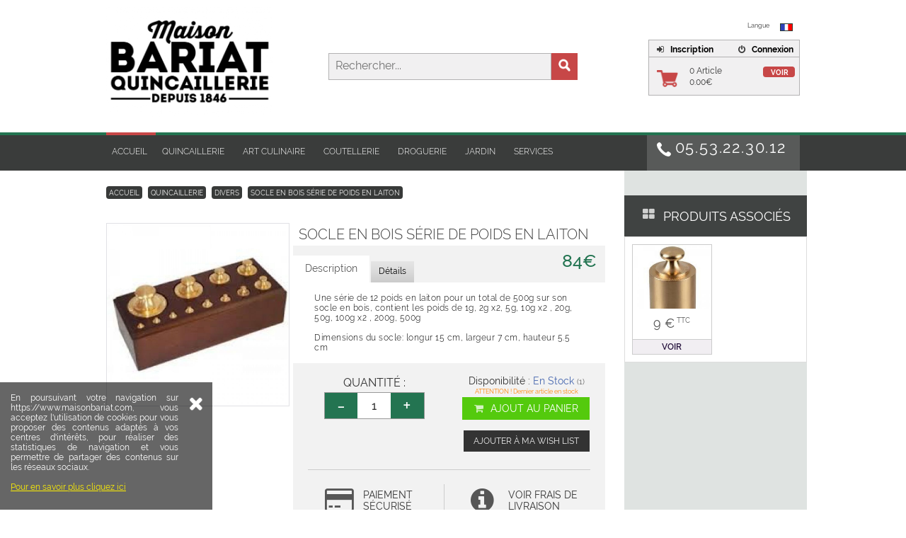

--- FILE ---
content_type: text/html; charset=utf-8
request_url: https://www.maisonbariat.com/quincaillerie1/divers/socle-en-bois-serie-de-poids-en-laiton-200-59.htm
body_size: 12813
content:
<!DOCTYPE html> <html lang="fr"> <head> <meta charset="UTF-8" /> <title>Socle en bois s&eacute;rie de poids en laiton</title> <meta name="Keywords" content="Série, poids, laiton, socle, bois " /> <meta name="Description" content="Une s&eacute;rie de 12 poids en laiton pour un total de 500g sur son socle en bois, contient les poids de 1g, 2g x2, 5g, 10g x2 , 20g, 50g, 100g x2 , 200g, 500g  Dimensions du socle: longur 15 cm, largeur 7 cm, hauteur 5.5 cm" /> <meta property="og:title" content="Socle en bois s&eacute;rie de poids en laiton" /> <meta property="og:site_name" content="MaisonBariat.com" /> <meta property="og:url" content="https://www.maisonbariat.com//socle-en-bois-serie-de-poids-en-laiton-200-59.htm" /> <meta name="viewport" content="width=device-width, initial-scale=0.7, maximum-scale=2.0, minimum-scale=0.2, user-scalable=1" /> <link rel="stylesheet" type="text/css" href="/scripts/jquery/css/smoothness/style.min.css"> <link href="/template/basic/css/style-min.css?d=2024-12-06-02" media="screen and (min-width: 1601px)" rel="stylesheet" /> <link rel="stylesheet" media="screen and (max-width: 1600px)" href="/template/basic/css/smallscreen-min.css?d=2024-12-06-02" type="text/css" /> <link href="/template/basic/css/dynamique.php?d=2024-12-06-02" rel="stylesheet" /> <link rel="shortcut icon" href="/template/basic/images/favicon.png"> <meta name="format-detection" content="telephone=no"> <script src="/scripts/jquery/jquery.js"></script> <link rel="alternate" type="application/rss+xml" title="Catalogue" href="https://www.maisonbariat.com/feeds/catalogue-rss-fr.xml" /> <link rel="alternate" type="application/atom+xml" title="Catalogue" href="https://www.maisonbariat.com/feeds/catalogue-atom-fr.xml" /> <link rel="canonical" href="https://www.maisonbariat.com//socle-en-bois-serie-de-poids-en-laiton-200-59.htm" /> </head> <body class="clair"> <noscript><iframe src="//www.googletagmanager.com/ns.html?id=" height="0" width="0" style="display:none;visibility:hidden"></iframe></noscript> <script>(function(w,d,s,l,i){w[l]=w[l]||[];w[l].push({'gtm.start':
new Date().getTime(),event:'gtm.js'});var f=d.getElementsByTagName(s)[0],
j=d.createElement(s),dl=l!='dataLayer'?'&l='+l:'';j.async=true;j.src=
'//www.googletagmanager.com/gtm.js?id='+i+dl;f.parentNode.insertBefore(j,f);
})(window,document,'script','dataLayer','');</script> <header> <div class="entete"> <div class="entete_interne"> <div class="ligneSimple"> <a href="/" class="logo" id="boutonLogoPrincipal"><img src="/images/sites/1/maisonbariatcom.png" alt="MaisonBariat.com" /></a> <div id="rechercheTop"> <div class="prefix"></div> <form id="formSearchTop" action="/resultat.php" method="get" autocomplete="off"> <div class="cadreInterne"> <input type="text" id="search_case_top" class="caserechercheTop" name="q" placeholder="Rechercher..." /> <input type="submit" class="boutonrecherhceTop" value="" /> </div> </form> </div> <div id="infosConnexion"> <div id="language_select_cadre"> <div id="language_select_titre">Langue</div> <div id="language_select_actif"> <div class="titre fr">&nbsp;</div> </div> <div id="language_select_other" style="display:none"> <a href="https://en.maisonbariat.com/?lgc=en" class="titre en">&nbsp;</a> <a href="https://nl.maisonbariat.com/?lgc=nl" class="titre nl">&nbsp;</a> </div> </div> <div class="zoneInfosConnexion"> <div class="enteteInfosConnexion"> <a href="/inscription.php" class="bouton" id="boutonInscriptionHeader"><div class="optionsInterne"><i class="sign in icon"></i> Inscription</div></a> <div class="bouton connexion last" onclick="alerte('connexion', 'connexion');" id="boutonConnexionHeader"><div class="optionsInterne"><i class="off icon"></i> Connexion</div></div> </div> <div class="panierInfosConnexion"> <div class="infosPanierTexte"> <div class="nbArticles">0 Article</div> <div class="montant">0.00&euro;</div> </div> <a href="/panier/" class="bouton">Voir</a> </div> </div> </div> </div> </div> </div> <div class="surmenu"> <div class="surmenu_interne"><div id="curseurMenu"></div></div> </div> <div class="menu"> <div class="menu_interne"> <nav class="main"> <ul> <li id="celluleMenu1" class="navigation_tableau_case first" onclick="location.href = '/'"><a href="/" class="navigation_lien" id="caseMenu1">Accueil</a></li> <li id="celluleMenu2" class="navigation_tableau_case" onmouseover="MontrerMenuDelai('sousmenu2',2);" onmouseout="CacherDelai(2);" onclick="location.href = '/quincaillerie1/'"><a href="/quincaillerie1/" class="navigation_lien" id="caseMenu2">Quincaillerie</a></li> <li id="celluleMenu3" class="navigation_tableau_case" onmouseover="MontrerMenuDelai('sousmenu3',3);" onmouseout="CacherDelai(3);" onclick="location.href = '/art-culinaire/'"><a href="/art-culinaire/" class="navigation_lien" id="caseMenu3">Art Culinaire</a></li> <li id="celluleMenu4" class="navigation_tableau_case" onmouseover="MontrerMenuDelai('sousmenu4',4);" onmouseout="CacherDelai(4);" onclick="location.href = '/coutellerie/'"><a href="/coutellerie/" class="navigation_lien" id="caseMenu4">Coutellerie</a></li> <li id="celluleMenu5" class="navigation_tableau_case" onmouseover="MontrerMenuDelai('sousmenu5',5);" onmouseout="CacherDelai(5);" onclick="location.href = '/droguerie/'"><a href="/droguerie/" class="navigation_lien" id="caseMenu5">Droguerie</a></li> <li id="celluleMenu6" class="navigation_tableau_case" onmouseover="MontrerMenuDelai('sousmenu6',6);" onmouseout="CacherDelai(6);" onclick="location.href = '/jardin/'"><a href="/jardin/" class="navigation_lien" id="caseMenu6">Jardin</a></li> <li class="navigation_tableau_case" onclick="location.href = '/prestations-de-services/'"><a href="/prestations-de-services/" class="navigation_lien">Services</a></li> </ul> </nav> <div class="phone">05.53.22.30.12</div> </div> </div> </header> <div id="caseSuggestion" style="display:none;"></div> <div id="contenu_page"> <div id="conteneurmenu"></div> <div id="page_interne"> <div id="colonnePrincipale"> <div id="arbo"> <div class="contenu"><a href="/" title="MaisonBariat.com">Accueil</a><div class="triangle-droite"></div><div class="separateur"></div><a href="/quincaillerie1/" title="Se rendre à la catégorie Quincaillerie">Quincaillerie</a><div class="triangle-droite"></div><div class="separateur"></div><a href="/quincaillerie1/divers/" title="Se rendre à la catégorie Divers">Divers</a><div class="triangle-droite"></div><div class="separateur"></div><a href="//quincaillerie1/divers/socle-en-bois-serie-de-poids-en-laiton-200-59.htm">Socle en bois série de poids en laiton</a><div class="triangle-droite"></div><div class="separateur_fin"></div></div> </div> <section id="article_fiche" itemscope itemtype="http://schema.org/Product"> <meta itemprop="condition" content="new" /> <meta itemprop="currency" content="EUR" /> <div class="ligneSimple" style="position:relative"> <div class="illustration"> <div id="photoPrincipaleArticle"> <div id="demo-test-gallery" class="demo-gallery" class="vignetteArticleFiche_cadre"> <div class="ilustration-article"> <a href="/images/articles/59/zoom/532047384313.jpg" data-size="1500x1500" data-med="/images/articles/59/zoom/532047384313.jpg" data-med-size="1500x1500" class="fauxlien zoomJq2" id="zoomPhotoArticle0"><img src="/images/articles/59/532047384313.jpg" id="photoArticle0" alt="Socle en bois série de poids en laiton" itemprop="image" title="Agrandir" class="fauxlien vignetteArticleFiche" /> <figure></figure></a> </div> </div> </div> </div> <div class="fiche_infos"> <div class="entete"> <div class="titre"> <h1 itemprop="name">Socle en bois série de poids en laiton</h1> </div> </div> <div class="zone_onglet"> <div class="zone_onglet_entete"> <div class="onglets"> <div class="zone_onglet_bouton ouvert premier" id="zone_onglet_bouton_1">Description</div> <div class="zone_onglet_bouton ferme" id="zone_onglet_bouton_2">Détails</div> <div class="zone_onglet_bouton ferme dernier" id="zone_onglet_bouton_3">Commentaires</div> </div> <div class="prix" itemscope itemtype="http://schema.org/Offer"> <input type="hidden" id="prix_59" value="84" /> <div class="prixArticle" style="padding-top: 0px"><span id="prixFinal_59" itemprop="price">84&euro;</span></div> </div> </div> <div class="zone_onglet_contenu"> <div class="zone_onglet_interne description" id="zone_onglet_1"> <div class="descriptionTarif"> <div class="description" itemprop="description">Une s&eacute;rie de 12 poids en laiton pour un total de 500g sur son socle en bois, contient les poids de 1g, 2g x2, 5g, 10g x2 , 20g, 50g, 100g x2 , 200g, 500g<br /> <br />
Dimensions du socle: longur 15 cm, largeur 7 cm, hauteur 5.5 cm</strong></div> <div class="complementTarif" style="display:none"> <div class="infosLivraison"><sup>*</sup></div> <div class="infosTel"> <div class="titreTel">Pour toutes demandes :</div> <div class="phone">05.53.22.30.12</div> </div> </div> </div> <div class="zonePanier"> <div class="quantite"> <div class="titre">Quantité :</div> <div class="boutonQuantiteCadre"> <div class="module_article_panier_moins" id="panier_moins_59">-</div> <input type="text" id="quantite_59" class="caseBouton" value="1" /> <div class="module_article_panier_plus" id="panier_plus_59">+</div> </div> </div> <div class="panier"> <div class="disponibilite" > <div class="titre">
                                        Disponibilité : <span class="vert" itemprop="availability">En Stock</span>&nbsp;<span class="nb" itemprop="quantity">(1)</span> </div> <div class="disponibiliteReduite">ATTENTION ! Dernier article en stock</div> </div> <div id="bouton_panier_59" class="bouton add" onclick="ajoutPanier('fiche', 'bouton_panier_59',59, 'non', 'panier')"><i class="cart icon"></i> Ajout au panier</div> <div id="bouton_panier_59Chargement" class="bouton loading" style="display:none;">Chargement...</div> <div id="bouton_wishlist_59" class="bouton wishlist" onclick="alerte('connexion', 'connexion');">Ajouter à ma wish list</div> <div id="bouton_wishlist_59Chargement" class="bouton loading" style="display:none;">Chargement...</div> </div> </div> <div class="ligneInfosPaiement"> <div class="infosPaiementIcon"><i class="payment icon"></i>&nbsp;</div> <div class="infosPaiement">Paiement Sécurisé</div> <div class="boutonInfosLivraisonIcon"><i class="info circle icon"></i>&nbsp;</div> <div onclick="alerte('infosLivraisonArticle', 'ok',59, '1400');" class="boutonInfosLivraison">Voir frais de livraison</div> </div> <div class="" style="display: none;"></div> </div> <div class="zone_onglet_interne caracteristiques" id="zone_onglet_2" style="display:none"> <div class="ligne" itemscope itemtype="http://schema.org/Brand"> <div class="titre">Marque</div> <div class="texte" itemprop="name"></div> </div> <div class="ligne"> <div class="titre">Obsolescence</div> <div class="texte">non</div> </div> </div> <div class="zone_onglet_interne commentaires" id="zone_onglet_3" style="display:none"> <div id="formulaireAjoutCommentaire" class="zone_onglet_centre"> <div>Auncun commentaire n'a encore été laissé à propos de ce produit.<br />Soyez le premier à laisser votre avis.</div> <div style="margin-top: 10px">Afin de contrôler la véracité des commentaires, seul les membres du site peuvent laisser leur avis.</div> <div class="ligneSimple" style="margin-top: 10px"> <div class="boutonOption small left" onclick="alerte('connexion', 'connexion');">Se connecter</div> <a href="/inscription.php" class="boutonOption small left" style="margin-left: 10px">Créer son compte</a> </div> </div> <input type="hidden" id="numArticleMemoire" value="59" /> </div> </div> </div> </div> </div> <div id="conteneurEnteteSelection" style="margin-top: 30px"> <div class="ligneSimple"> <a href="/quincaillerie1/divers/"><h3 style="display:block; float:left; padding-top: 15px;">Dans la même catégorie</h3></a> <div id="sliderArticle_controleur_options"> <div id="sliderArticle_controleur_page"></div> </div> </div> <div id="sliderArticle"> <ul> <li> <section id="afficheurArticleMozaique1" class="afficheurArticleMozaique horsCadre" style="margin-top: 20px; overflow:hidden"> <div id="moduleArticle_755" class="module_article 5 cat_200 marque_1 left"> <div class="module_article_vignette"> <a href="/quincaillerie1/divers/joint-d-etancheite-pour-jerrican-200-755.htm"><img class="fauxlien" src="/images/articles/755/mini/352843985286.png" alt="Joint d'étanchéité pour Jerrican" title="Joint d'étanchéité pour Jerrican" /></a> </div> <div class="titre">Joint d'étanchéité pour Jerrican</div> <input type="hidden" id="prix_755" value="4.95" /> <input type="hidden" id="refModeleSelect_755" value="" /> <div class="module_article_detail"> <input type="hidden" id="prixOrigine_755" value="0" /> <div class="module_article_prix_final" id="prixFinal_755"><span class="module_article_prix_num">4.95</span> &euro;<sup>TTC</sup></div> </div> <div class="module_article_panier"> <input type="hidden" id="quantite_755" value="1" /> <div class="module_article_panier_add" id="boutonPanier_755" onclick="ajoutPanier('liste','bouton_panier_755',755,'non')">Ajout au panier</div> <a href="/quincaillerie1/divers/joint-d-etancheite-pour-jerrican-200-755.htm" class="module_article_panier_fiche">Détails</a> </div> </div> <div id="moduleArticle_653" class="module_article 16 cat_200 marque_78 left"> <div class="module_article_vignette"> <a href="/quincaillerie1/divers/peson-romaine-de-poche-200-653.htm"><img class="fauxlien" src="/images/articles/653/mini/105092165954.jpg" alt="Peson / Romaine de poche" title="Peson / Romaine de poche" /></a> </div> <div class="titre">Peson / Romaine de poche</div> <input type="hidden" id="prix_653" value="16" /> <input type="hidden" id="refModeleSelect_653" value="" /> <div class="module_article_detail"> <input type="hidden" id="prixOrigine_653" value="0" /> <div class="module_article_prix_final" id="prixFinal_653"><span class="module_article_prix_num">16</span> &euro;<sup>TTC</sup></div> </div> <div class="module_article_panier"> <input type="hidden" id="quantite_653" value="1" /> <div class="module_article_panier_add" id="boutonPanier_653" onclick="ajoutPanier('liste','bouton_panier_653',653,'oui')">Ajout au panier</div> <a href="/quincaillerie1/divers/peson-romaine-de-poche-200-653.htm" class="module_article_panier_fiche">Détails</a> </div> </div> <div id="moduleArticle_320" class="module_article 6 cat_200 marque_1 left"> <div class="module_article_vignette"> <a href="/quincaillerie1/divers/clou-forge-artisanal-200-320.htm"><img class="fauxlien" src="/images/articles/320/mini/434641010873.jpg" alt="Clou forgé artisanal " title="Clou forgé artisanal " /></a> </div> <div class="titre">Clou forgé artisanal </div> <input type="hidden" id="prix_320" value="5.60" /> <input type="hidden" id="refModeleSelect_320" value="" /> <div class="module_article_detail"> <input type="hidden" id="prixOrigine_320" value="0" /> <div class="module_article_prix_final" id="prixFinal_320"><span class="module_article_prix_num">5.60</span> &euro;<sup>TTC</sup></div> </div> <div class="module_article_panier"> <input type="hidden" id="quantite_320" value="1" /> <div class="module_article_panier_add" id="boutonPanier_320" onclick="ajoutPanier('liste','bouton_panier_320',320,'non')">Ajout au panier</div> <a href="/quincaillerie1/divers/clou-forge-artisanal-200-320.htm" class="module_article_panier_fiche">Détails</a> </div> </div> <div id="moduleArticle_629" class="module_article 24 cat_200 marque_1 left"> <div class="module_article_vignette"> <a href="/quincaillerie1/divers/verre-lampe-col-de-cygne-200-629.htm"><img class="fauxlien" src="/images/articles/629/mini/413334694102.png" alt="Verre Lampe Col de Cygne" title="Verre Lampe Col de Cygne" /></a> </div> <div class="titre">Verre Lampe Col de Cygne</div> <input type="hidden" id="prix_629" value="24" /> <input type="hidden" id="refModeleSelect_629" value="" /> <div class="module_article_detail"> <input type="hidden" id="prixOrigine_629" value="0" /> <div class="module_article_prix_final" id="prixFinal_629"><span class="module_article_prix_num">24</span> &euro;<sup>TTC</sup></div> </div> <div class="module_article_panier"> <input type="hidden" id="quantite_629" value="1" /> <div class="module_article_panier_add" id="boutonPanier_629" onclick="ajoutPanier('liste','bouton_panier_629',629,'non')">Ajout au panier</div> <a href="/quincaillerie1/divers/verre-lampe-col-de-cygne-200-629.htm" class="module_article_panier_fiche">Détails</a> </div> </div> </section></li> <li> <section id="afficheurArticleMozaique2" class="afficheurArticleMozaique horsCadre" style="margin-top: 20px; overflow:hidden"> <div id="moduleArticle_748" class="module_article 28 cat_200 marque_1 left"> <div class="module_article_vignette"> <a href="/quincaillerie1/divers/leve-plaque-cuisiniere-200-748.htm"><img class="fauxlien" src="/images/articles/748/mini/484570318790.jpg" alt="Leve plaque cuisinière" title="Leve plaque cuisinière" /></a> </div> <div class="titre">Leve plaque cuisinière</div> <input type="hidden" id="prix_748" value="28" /> <input type="hidden" id="refModeleSelect_748" value="" /> <div class="module_article_detail"> <input type="hidden" id="prixOrigine_748" value="0" /> <div class="module_article_prix_final" id="prixFinal_748"><span class="module_article_prix_num">28</span> &euro;<sup>TTC</sup></div> </div> <div class="module_article_panier"> <div class="module_article_panier_add indispo">Indisponible</div> <a href="/quincaillerie1/divers/leve-plaque-cuisiniere-200-748.htm" class="module_article_panier_fiche">Détails</a> </div> </div> <div id="moduleArticle_358" class="module_article 38 cat_200 marque_105 left"> <div class="module_article_vignette"> <a href="/quincaillerie1/divers/epilateur-200-358.htm"><img class="fauxlien" src="/images/articles/358/mini/310235432204.jpg" alt="Epilateur" title="Epilateur" /></a> </div> <div class="titre">Epilateur</div> <input type="hidden" id="prix_358" value="38" /> <input type="hidden" id="refModeleSelect_358" value="" /> <div class="module_article_detail"> <input type="hidden" id="prixOrigine_358" value="0" /> <div class="module_article_prix_final" id="prixFinal_358"><span class="module_article_prix_num">38</span> &euro;<sup>TTC</sup></div> </div> <div class="module_article_panier"> <input type="hidden" id="quantite_358" value="1" /> <div class="module_article_panier_add" id="boutonPanier_358" onclick="ajoutPanier('liste','bouton_panier_358',358,'non')">Ajout au panier</div> <a href="/quincaillerie1/divers/epilateur-200-358.htm" class="module_article_panier_fiche">Détails</a> </div> </div> <div id="moduleArticle_196" class="module_article 24 cat_200 marque_1 left"> <div class="module_article_vignette"> <a href="/quincaillerie1/divers/verre-lampe-a-petrole-pigeon-o-34-cm-200-196.htm"><img class="fauxlien" src="/images/articles/196/mini/742773507313.jpg" alt="Verre Lampe à pétrole Pigeon Ø 34 cm" title="Verre Lampe à pétrole Pigeon Ø 34 cm" /></a> </div> <div class="titre">Verre Lampe à pétrole Pigeon Ø 34 cm</div> <input type="hidden" id="prix_196" value="24" /> <input type="hidden" id="refModeleSelect_196" value="" /> <div class="module_article_detail"> <input type="hidden" id="prixOrigine_196" value="0" /> <div class="module_article_prix_final" id="prixFinal_196"><span class="module_article_prix_num">24</span> &euro;<sup>TTC</sup></div> </div> <div class="module_article_panier"> <input type="hidden" id="quantite_196" value="1" /> <div class="module_article_panier_add" id="boutonPanier_196" onclick="ajoutPanier('liste','bouton_panier_196',196,'oui')">Ajout au panier</div> <a href="/quincaillerie1/divers/verre-lampe-a-petrole-pigeon-o-34-cm-200-196.htm" class="module_article_panier_fiche">Détails</a> </div> </div> <div id="moduleArticle_723" class="module_article 19 cat_200 marque_40 left"> <div class="module_article_vignette"> <a href="/quincaillerie1/divers/douille-e27-avec-interrupteur-200-723.htm"><img class="fauxlien" src="/images/articles/723/mini/814583097105.jpg" alt="Douille E27 avec interrupteur" title="Douille E27 avec interrupteur" /></a> </div> <div class="titre">Douille E27 avec interrupteur</div> <input type="hidden" id="prix_723" value="18.50" /> <input type="hidden" id="refModeleSelect_723" value="" /> <div class="module_article_detail"> <input type="hidden" id="prixOrigine_723" value="0" /> <div class="module_article_prix_final" id="prixFinal_723"><span class="module_article_prix_num">18.50</span> &euro;<sup>TTC</sup></div> </div> <div class="module_article_panier"> <input type="hidden" id="quantite_723" value="1" /> <div class="module_article_panier_add" id="boutonPanier_723" onclick="ajoutPanier('liste','bouton_panier_723',723,'non')">Ajout au panier</div> <a href="/quincaillerie1/divers/douille-e27-avec-interrupteur-200-723.htm" class="module_article_panier_fiche">Détails</a> </div> </div> </section></li> <li> <section id="afficheurArticleMozaique3" class="afficheurArticleMozaique horsCadre" style="margin-top: 20px; overflow:hidden"> <div id="moduleArticle_525" class="module_article 28 cat_200 marque_1 left"> <div class="module_article_vignette"> <a href="/quincaillerie1/divers/verre-lampe-a-petrole-kosmos-200-525.htm"><img class="fauxlien" src="/images/articles/525/mini/verre-lampe-a-petrole-kosmos-1962.jpg" alt="Verre Lampe à pétrole Kosmos" title="Verre Lampe à pétrole Kosmos" /></a> </div> <div class="titre">Verre Lampe à pétrole Kosmos</div> <input type="hidden" id="prix_525" value="28" /> <input type="hidden" id="refModeleSelect_525" value="" /> <div class="module_article_detail"> <input type="hidden" id="prixOrigine_525" value="0" /> <div class="module_article_prix_final" id="prixFinal_525"><span class="module_article_prix_num">28</span> &euro;<sup>TTC</sup></div> </div> <div class="module_article_panier"> <input type="hidden" id="quantite_525" value="1" /> <div class="module_article_panier_add" id="boutonPanier_525" onclick="ajoutPanier('liste','bouton_panier_525',525,'oui')">Ajout au panier</div> <a href="/quincaillerie1/divers/verre-lampe-a-petrole-kosmos-200-525.htm" class="module_article_panier_fiche">Détails</a> </div> </div> <div id="moduleArticle_522" class="module_article 58 cat_200 marque_152 left"> <div class="module_article_vignette"> <a href="/quincaillerie1/divers/cruchon-ou-bouillotte-en-gres-1-2-l-200-522.htm"><img class="fauxlien" src="/images/articles/522/mini/114429542322.png" alt="Cruchon ou bouillotte en grès 1,2 L" title="Cruchon ou bouillotte en grès 1,2 L" /></a> </div> <div class="titre">Cruchon ou bouillotte en grès 1,2 L</div> <input type="hidden" id="prix_522" value="58" /> <input type="hidden" id="refModeleSelect_522" value="" /> <div class="module_article_detail"> <input type="hidden" id="prixOrigine_522" value="0" /> <div class="module_article_prix_final" id="prixFinal_522"><span class="module_article_prix_num">58</span> &euro;<sup>TTC</sup></div> </div> <div class="module_article_panier"> <input type="hidden" id="quantite_522" value="1" /> <div class="module_article_panier_add" id="boutonPanier_522" onclick="ajoutPanier('liste','bouton_panier_522',522,'non')">Ajout au panier</div> <a href="/quincaillerie1/divers/cruchon-ou-bouillotte-en-gres-1-2-l-200-522.htm" class="module_article_panier_fiche">Détails</a> </div> </div> <div id="moduleArticle_647" class="module_article 24 cat_200 marque_1 left"> <div class="module_article_vignette"> <a href="/quincaillerie1/divers/poulie-pour-puits-diametre-12-cm-200-647.htm"><img class="fauxlien" src="/images/articles/647/mini/363993225597.jpg" alt="Poulie pour puits diamètre 12 cm" title="Poulie pour puits diamètre 12 cm" /></a> </div> <div class="titre">Poulie pour puits diamètre 12 cm</div> <input type="hidden" id="prix_647" value="24" /> <input type="hidden" id="refModeleSelect_647" value="" /> <div class="module_article_detail"> <input type="hidden" id="prixOrigine_647" value="0" /> <div class="module_article_prix_final" id="prixFinal_647"><span class="module_article_prix_num">24</span> &euro;<sup>TTC</sup></div> </div> <div class="module_article_panier"> <input type="hidden" id="quantite_647" value="1" /> <div class="module_article_panier_add" id="boutonPanier_647" onclick="ajoutPanier('liste','bouton_panier_647',647,'non')">Ajout au panier</div> <a href="/quincaillerie1/divers/poulie-pour-puits-diametre-12-cm-200-647.htm" class="module_article_panier_fiche">Détails</a> </div> </div> <div id="moduleArticle_770" class="module_article 64 cat_200 marque_1 left"> <div class="module_article_vignette"> <a href="/quincaillerie1/divers/couade-cassotte-canole-coussotte-200-770.htm"><img class="fauxlien" src="/images/articles/770/mini/419184655875.png" alt="Couade, Cassotte, canole, coussotte" title="Couade, Cassotte, canole, coussotte" /></a> </div> <div class="titre">Couade, Cassotte, canole, coussotte</div> <input type="hidden" id="prix_770" value="64" /> <input type="hidden" id="refModeleSelect_770" value="" /> <div class="module_article_detail"> <input type="hidden" id="prixOrigine_770" value="0" /> <div class="module_article_prix_final" id="prixFinal_770"><span class="module_article_prix_num">64</span> &euro;<sup>TTC</sup></div> </div> <div class="module_article_panier"> <div class="module_article_panier_add indispo">Indisponible</div> <a href="/quincaillerie1/divers/couade-cassotte-canole-coussotte-200-770.htm" class="module_article_panier_fiche">Détails</a> </div> </div> </section></li> <li> <section id="afficheurArticleMozaique4" class="afficheurArticleMozaique horsCadre" style="margin-top: 20px; overflow:hidden"> <div id="moduleArticle_314" class="module_article 6 cat_200 marque_16 left"> <div class="module_article_vignette"> <a href="/quincaillerie1/divers/meches-pour-lampe-tempete-200-314.htm"><img class="fauxlien" src="/images/articles/314/mini/664463640378.jpg" alt="Mèches pour lampe tempête " title="Mèches pour lampe tempête " /></a> </div> <div class="titre">Mèches pour lampe tempête </div> <input type="hidden" id="prix_314" value="5.50" /> <input type="hidden" id="refModeleSelect_314" value="" /> <div class="module_article_detail"> <input type="hidden" id="prixOrigine_314" value="0" /> <div class="module_article_prix_final" id="prixFinal_314"><span class="module_article_prix_num">5.50</span> &euro;<sup>TTC</sup></div> </div> <div class="module_article_panier"> <input type="hidden" id="quantite_314" value="1" /> <div class="module_article_panier_add" id="boutonPanier_314" onclick="ajoutPanier('liste','bouton_panier_314',314,'non')">Ajout au panier</div> <a href="/quincaillerie1/divers/meches-pour-lampe-tempete-200-314.htm" class="module_article_panier_fiche">Détails</a> </div> </div> <div id="moduleArticle_760" class="module_article 44 cat_200 marque_1 left"> <div class="module_article_vignette"> <a href="/quincaillerie1/divers/boule-clapet-griffon-toilette-200-760.htm"><img class="fauxlien" src="/images/articles/760/mini/798309663760.png" alt="Boule Clapet Griffon toilette" title="Boule Clapet Griffon toilette" /></a> </div> <div class="titre">Boule Clapet Griffon toilette</div> <input type="hidden" id="prix_760" value="44" /> <input type="hidden" id="refModeleSelect_760" value="" /> <div class="module_article_detail"> <input type="hidden" id="prixOrigine_760" value="0" /> <div class="module_article_prix_final" id="prixFinal_760"><span class="module_article_prix_num">44</span> &euro;<sup>TTC</sup></div> </div> <div class="module_article_panier"> <input type="hidden" id="quantite_760" value="1" /> <div class="module_article_panier_add" id="boutonPanier_760" onclick="ajoutPanier('liste','bouton_panier_760',760,'non')">Ajout au panier</div> <a href="/quincaillerie1/divers/boule-clapet-griffon-toilette-200-760.htm" class="module_article_panier_fiche">Détails</a> </div> </div> <div id="moduleArticle_208" class="module_article 10 cat_200 marque_46 left"> <div class="module_article_vignette"> <a href="/quincaillerie1/divers/veilleuse-jeunet-a-huile-avec-meche-200-208.htm"><img class="fauxlien" src="/images/articles/208/mini/147776860892.jpg" alt="Veilleuse Jeunet à huile avec mèche" title="Veilleuse Jeunet à huile avec mèche" /></a> </div> <div class="titre">Veilleuse Jeunet à huile avec mèche</div> <input type="hidden" id="prix_208" value="9.50" /> <input type="hidden" id="refModeleSelect_208" value="" /> <div class="module_article_detail"> <input type="hidden" id="prixOrigine_208" value="0" /> <div class="module_article_prix_final" id="prixFinal_208"><span class="module_article_prix_num">9.50</span> &euro;<sup>TTC</sup></div> </div> <div class="module_article_panier"> <input type="hidden" id="quantite_208" value="1" /> <div class="module_article_panier_add" id="boutonPanier_208" onclick="ajoutPanier('liste','bouton_panier_208',208,'non')">Ajout au panier</div> <a href="/quincaillerie1/divers/veilleuse-jeunet-a-huile-avec-meche-200-208.htm" class="module_article_panier_fiche">Détails</a> </div> </div> <div id="moduleArticle_184" class="module_article 9 cat_200 marque_1 left"> <div class="module_article_vignette"> <a href="/quincaillerie1/divers/klaxon-velo-200-184.htm"><img class="fauxlien" src="/images/articles/184/mini/175644023008.jpg" alt="klaxon vélo" title="klaxon vélo" /></a> </div> <div class="titre">klaxon vélo</div> <input type="hidden" id="prix_184" value="8.50" /> <input type="hidden" id="refModeleSelect_184" value="" /> <div class="module_article_detail"> <input type="hidden" id="prixOrigine_184" value="0" /> <div class="module_article_prix_final" id="prixFinal_184"><span class="module_article_prix_num">8.50</span> &euro;<sup>TTC</sup></div> </div> <div class="module_article_panier"> <input type="hidden" id="quantite_184" value="1" /> <div class="module_article_panier_add" id="boutonPanier_184" onclick="ajoutPanier('liste','bouton_panier_184',184,'non')">Ajout au panier</div> <a href="/quincaillerie1/divers/klaxon-velo-200-184.htm" class="module_article_panier_fiche">Détails</a> </div> </div> </section></li> </ul> </div> </div> </section> </div> <aside id="colonneBlocks"> <div class="block"> <div class="entete"> <div class="block_titre"><i class="block layout icon"></i> Produits associés</div> </div> <div class="block_contenu lite"> <div style="overflow:hidden;"> <div style="padding:10px;"> <div class="caseArticleModule" onclick="location.href='/quincaillerie1/divers/poids-en-laiton-individuel-200-62.htm'" style="margin-right:10px;"> <div class="vignetteArticleModule"> <a href="/quincaillerie1/divers/poids-en-laiton-individuel-200-62.htm" title="Poids en laiton individuel"><img src="/images/articles/62/mini/581685648334.jpg" alt="" /></a> </div> <a href="/quincaillerie1/divers/poids-en-laiton-individuel-200-62.htm" class="prix">9 &euro;<sup>TTC</sup></a> <a href="/quincaillerie1/divers/poids-en-laiton-individuel-200-62.htm" title="Poids en laiton individuel" class="bouton">Voir</a> </div> </div> </div> </div> </div> <div id="blockPanier" style="display:none"></div> </aside> </div> </div> <div id="box" style="display:none"> <div id="boxEntete"> <div id="boxEnteteGauche"></div> <div id="boxEnteteContenu"> <div id="boxTitre"></div> </div> <div id="boxEnteteDroit" style="display:none"></div> <div id="boxEnteteDroitFermer" title="Fermer" onclick="fermerAlerte();"></div> </div> <div style="overflow:hidden"> <div id="boxContenuGauche"></div> <div id="boxContenu"></div> <div id="boxContenuDroit"></div> </div> <div style="overflow:hidden"> <div id="boxBasGauche"></div> <div id="boxBasContenu"></div> <div id="boxBasDroit"></div> </div> </div> <div id="boxFond" style="display:none"></div> <div id="conteneurmodules"></div> <div id="prefooter"> <div class="interne"> <div class="infos"> <div class="titre">Besoin d'aide ?</div> <div class="soustitre">N'hésitez pas à nous contacter</div> <div class="tel">05.53.22.30.12</div> </div> <div class="pointsFort"> <div class="titre"></div> <div class="contenu"></div> </div> <div class="fraisPaiement"> <div class="paiement"> <div class="titre">Paiement Sécurisé</div> </div> </div> </div> </div> <footer id="bas"> <div id="bas_contenu"> <div class="colonneBas logo"> <a href="/"><img src="/template/basic/images/logoBas.png" alt="maisonbariat.com" /></a> </div> <div class="colonneBas mentions"> <div class="titre"><i class="circular legal icon"></i> Mentions légales</div> <div class="texte">Durée de conservation des données personnelles :<br />Vos données personnelles sont conservées uniquement le temps nécessaire à la réalisation des finalités pour lesquelles elles ont été collectées.<br />Compte tenu des finalités décrites sur le formulaire de collecte, vos données personnelles seront conservées jusqu'à la fin de l'évènement.<br />Une fois cette durée passée, vos données seront supprimées ou archivées conformément aux règles légales applicables.<br /><br />Destinataires de mes données :<br />Les données que nous collectons peuvent être transmises à nos prestataires ou à nos sous-traitants (Transporteurs).<br />La SARL BARIAT & FILS fait appel à des prestataires ou à des sous-traitants pour la réalisation de ses services mentionnés ci-avant pour le traitement et la gestion de vos commandes y compris le paiement.<br /><br /><br />Choisir l'usage de vos données :<br />Nous nous efforçons d'améliorer notre gestionnaire de choix accessible dans votre compte client de manière à mieux contrôler l'usage de vos données.<br />Vous pouvez à tout moment retirer votre consentement ou formuler une opposition concernant les usages de vos données décrits ci-avant :<br />- lors de la création de votre compte via les cases ou liens d'opposition dédiés lors de la création de compte,<br />- en allant sur votre compte client dans la rubrique « Mes informations »,<br />- par email en écrivant à maison.bariat@laposte.net,<br />- Par courrier à l'adresse : SARL BARIAT& Fils ? 33 rue Foussal ? Beaumont du Périgord ? 24440 BEAUMONTOIS DU PERIGORD.<br /><br />Pour toute demande par email ou par courrier, afin que votre demande soit exécutée dans les plus brefs délais, il conviendra de nous indiquer :<br />- nom,<br />- prénom,<br />- e-mail,<br />- adresse de facturation,<br />et de nous indiquer le motif de votre demande et/ou le droit que vous souhaitez exercer.<br />Afin de nous permettre de bien comprendre votre demande vous pourrez préciser un ou plusieurs motifs.<br />- Pour supprimer votre compte client, il suffit de vous connecter dans votre compte client et de cliquer sur : « Désactiver ce compte ». Votre compte client sera ainsi supprimé.<br /><br />Droits sur l'utilisation des données personnelles :<br />Conformément à la règlementation en vigueur sur la protection des données personnelles, vous pouvez exercer vos droits d'accès, de rectification, de suppression, d'opposition, de limitation et définir le sort de vos données personnelles « post mortem » :<br />- par email à maison.bariat@laposte.net,<br />- par courrier à SARL BARIAT & Fils ? 33 rue Foussal ? Beaumont du Périgord ? 24440 BEAUMONTOIS DU PERIGORD,<br /><br />Pour toute demande par email ou par courrier, afin que votre demande soit exécutée dans les plus brefs délais, il conviendra de nous indiquer :<br /><br />    nom,<br />    prénom,<br />    e-mail,<br />    adresse de facturation.<br /><br />Les demandes d'exercice de vos droits d'accès devront être obligatoirement accompagnées de la photocopie d'un titre d'identité portant votre signature afin de pouvoir vérifier votre identité.<br />Il faudra également préciser l'adresse à laquelle doit vous parvenir la réponse. Une réponse écrite vous sera alors adressée dans un délai d'un mois suivant la réception de votre demande.<br />A tout moment au cours de l'analyse de risque menée dans le cadre de la prévention de la fraude, vous pourrez présenter vos observations.<br />Vous disposez par ailleurs du droit d'introduire une réclamation auprès de la Commission Nationale de l'Informatique et des Libertés (CNIL), notamment sur son site internet www.cnil.fr.<br /><br />Transfert des données en dehors de l'Union Européenne :<br /><br />Nous vous informons que les données vous concernant ne peuvent être transmises pour les besoins des finalités mentionnées plus haut à des sociétés situées dans des pays hors Union Européenne qui présentent un niveau de protection des données moins fort qu'en Union Européenne.<br />La SARL BARIAT & Fils prendra toutes les mesures et garanties nécessaires pour sécuriser.<br /><br />Données personnelles des mineurs :<br /><br />Les services et les produits proposés par la SARL BARIAT & Fils ne sont pas destinés à la commercialisation aux mineurs.<br />Par conséquent la SARL BARIAT & Fils ne traite pas des données concernant spécifiquement les mineurs.<br />Aucun profil marketing en lien avec des mineurs ne sera créé.<br />Il appartient aux parents et à toute personne exerçant l'autorité parentale de décider si leur enfant mineur est autorisé à utiliser les services et à commander les produits proposés par la SARL BARIAT & Fils.<br /><br />Utilisation des données sur les réseaux sociaux :<br /><br />L'utilisation des réseaux sociaux et des services ou applications de la SARL BARIAT & Fils en relation avec ces réseaux sociaux est susceptible d'entraîner une collecte et un échange de certaines données entre les réseaux sociaux et la SARL BARIAT & Fils.<br />Nous vous invitons à consulter les politiques de protection des données personnelles des réseaux sociaux afin de prendre précisément connaissance des informations qui sont collectées par les réseaux sociaux et qui peuvent être transmises à la SARL BARIAT & Fils en lien avec ses sites et applications ainsi que les finalités d'utilisation de vos données, notamment à des fins publicitaires.<br />Vous pourrez paramétrer directement sur les réseaux sociaux l'accès et la confidentialité de vos données.<br />En revanche, la SARL BARIAT & Fils n'est pas responsable de l'utilisation qui est faite de vos données par les réseaux sociaux pour leur propre compte.<br /><br />Cookies utilisés pour le ciblage publicitaire :<br />Nous utilisons des technologies de traçage, notamment des « cookies », pour adapter la publicité à vos besoins et centres d'intérêt sur nos sites ou ceux de partenaires. Nous vous invitons à consulter la rubrique « Cookies » pour obtenir des informations détaillées sur l'utilisation des cookies et autres technologies comparables et voir les possibilités de choix dont vous disposez.<br /><br /><br /><br /><br /></div> <ul> <li><div onclick="alerte('mentions', 'close');">Mentions légales</div></li> <li><div onclick="alerte('cgv', 'close');">Conditions Générales de Vente</div></li> <li><div class="lienColonneBas" onclick="alerte('paiementSecurise', 'close');">Paiement Sécurisé</div></li> <li><a href="/presentation-de-la-societe" class="lienColonneBas">Qui sommes-nous ?</a></li> </ul> </div> <div class="colonneBas nav"> <div class="titre"><i class="circular browser icon"></i> Navigation</div> <ul> <li><a href="https://www.maisonbariat.com/?view=smartphone">Affichage Smartphone</a></li> </ul> </div> <div class="colonneBas last"> <div class="titre"><i class="circular mail icon"></i> Coordonnées</div> <div class="ligneSimple"> <a href="/contacts/" class="ui animated fade red button"> <div class="visible content">Contactez-nous</div> <div class="hidden content">maisonbariat.com</div> </a> </div> <div id="bas_logo"></div> </div> </div> </footer> <div id="signature"> <div id="signature_contenu"> <div class="copy">&copy; 2016 - maisonbariat.com - Tous droits réservés - Réalisé par <a href="https://www.net-invaders.com/net-invaders-shop.php" target="_blank" title="solutions e-commerce">Net Invaders</a></div> <div class="credits"> </div> </div> </div> <link href="/template/basic/css/viewerfull.css?v=4.0.7-1.0.4" rel="stylesheet" /> <link href="/template/basic/css/viewerfull-skin.css?v=4.0.7-1.0.4" rel="stylesheet" /> <script>
			document.write('<script src="/template/basic/scripts/viewerfull.min.js?r=' + Math.random() + '"><\/script>');
			document.write('<script src="/template/basic/scripts/viewerfull-ui-default.min.js?r=' + Math.random() + '"><\/script>');
	</script> <link rel="stylesheet" type="text/css" href="/template/basic/css/zoom-min.css"> <link rel="stylesheet" type="text/css" href="/scripts/jquery/css/slidermouse-min.css" /> <link href="/template/basic/css/isotope-min.css" rel="stylesheet" /> <link href="/template/basic/css/semantic.min.css" rel="stylesheet" /> <script src="/scripts/jquery/jquery-migrate-1.1.0.js"></script> <script src="/scripts/jquery/jquery-ui.min.js"></script> <script src="/scripts/jquery/jquery.lazyload.min.js" defer></script> <script src="/scripts/script.php?d=2024-12-06-02&amp;lg=fr&amp;base_dir=/template/basic&amp;cx=non&amp;ta=oui&amp;view=basic&amp;nbSlider=1&amp;sliderSelection=oui&amp;sliderGamme=&amp;page=article&amp;prefix=&amp;dp=EUR&amp;bonDeReduction=&amp;numMembre=700040&amp;msg=&amp;nbArticle=42&amp;pseudo=&amp;nomSite=MaisonBariat.com&amp;emailParrain=&amp;urlSite=https://www.maisonbariat.com"></script> <script src="/infos/niMenu.php?d=2024-12-06-02&amp;nbSousMenu=6&amp;nbSousEnsemble=24" defer></script> <script src="/infos/niSuggestion.php?prefix=" defer></script> <script src="/infos/slideShow.php?lg=fr"></script> <script src="/scripts/jquery/fr/datepicker-traduction.js" defer></script> <script src="/infos/sliderNi.php" defer></script> <script src="/scripts/jquery/jquery-ui-1.10.3.custom.min.js"></script> <script src="/scripts/jquery/jquery.mousewheel.min.js"></script> <script src="/scripts/jquery/jquery.kinetic.min.js"></script> <script src="/scripts/jquery/jquery.smoothdivscroll-1.3-min.js"></script> <script src="/scripts/jquery/jquery.isotope.min.js"></script> <script src="/template/basic/scripts/fonctions.php?d=2024-12-06-02&amp;lg=fr&amp;prefix=&amp;dp=EUR"></script> <script src="/scripts/jquery/jquery.typeahead/typeahead.min.js" defer></script> <script src="/template/basic/scripts/semantic.min.js" defer></script> <script src='/template/basic/scripts/jquery.zoom.js'></script> <script>
		$(document).ready(function () {

			if ($(window).width() < 1601)
			{
				var options = {
					zoomType: 'standard',
					lens: true,
					preloadImages: false,
					preloadText: 'Chargement Aperçu...',
					alwaysOn: false,
					zoomWidth: 357,
					zoomHeight: 325,
					xOffset: 0,
					yOffset: 0,
					position: 'left',
					showEffect: 'fadein',
					hideEffect: 'fadeout',
					fadeinSpeed: '2500',
					fadeoutSpeed: '1000'
							//...MORE OPTIONS  
				};
				$('.zoomJq').jqzoom(options);
			} else
			{
				var options = {
					zoomType: 'standard',
					lens: true,
					preloadImages: false,
					preloadText: 'Chargement Aperçu...',
					alwaysOn: false,
					zoomWidth: 445,
					zoomHeight: 370,
					xOffset: 0,
					yOffset: 0,
					position: 'left',
					showEffect: 'fadein',
					hideEffect: 'fadeout',
					fadeinSpeed: '2500',
					fadeoutSpeed: '1000'
							//...MORE OPTIONS  
				};
				$('.zoomJq').jqzoom(options);
			}
		});
	</script> <div id="gallery" class="pswp" tabindex="-1" role="dialog" aria-hidden="true"> <div class="pswp__bg"></div> <div class="pswp__scroll-wrap"> <div class="pswp__container"> <div class="pswp__item"></div> <div class="pswp__item"></div> <div class="pswp__item"></div> </div> <div class="pswp__ui pswp__ui--hidden"> <div class="pswp__top-bar"> <div class="pswp__counter"></div> <button class="pswp__button pswp__button--close" title="Close (Esc)"></button> <button class="pswp__button pswp__button--share" title="Share"></button> <button class="pswp__button pswp__button--fs" title="Toggle fullscreen"></button> <button class="pswp__button pswp__button--zoom" title="Zoom in/out"></button> <div class="pswp__preloader"> <div class="pswp__preloader__icn"> <div class="pswp__preloader__cut"> <div class="pswp__preloader__donut"></div> </div> </div> </div> </div> <div class="pswp__share-modal pswp__share-modal--hidden pswp__single-tap"> <div class="pswp__share-tooltip"> </div> </div> <button class="pswp__button pswp__button--arrow--left" title="Previous (arrow left)"></button> <button class="pswp__button pswp__button--arrow--right" title="Next (arrow right)"></button> <div class="pswp__caption"> <div class="pswp__caption__center"> </div> </div> </div> </div> </div> <script type="text/javascript">
    
        
        gallery;

        var initPhotoSwipeFromDOM = function (gallerySelector) {

            var parseThumbnailElements = function (el) {
                var thumbElements = el.childNodes,
                        numNodes = thumbElements.length,
                        items = [],
                        el,
                        childElements,
                        thumbnailEl,
                        size,
                        item;

                for (var i = 0; i < numNodes; i++) {
                    el = thumbElements[i];

                    // include only element nodes 
                    if (el.nodeType !== 1) {
                        continue;
                    }

                    childElements = el.children;

                    size = el.getAttribute('data-size').split('x');

                    // create slide object
                    item = {
                        src: el.getAttribute('href'),
                        w: parseInt(size[0], 10),
                        h: parseInt(size[1], 10),
                        author: el.getAttribute('data-author')
                    };

                    item.el = el; // save link to element for getThumbBoundsFn

                    if (childElements.length > 0) {
                        item.msrc = childElements[0].getAttribute('src'); // thumbnail url
                        if (childElements.length > 1) {
                            item.title = childElements[1].innerHTML; // caption (contents of figure)
                        }
                    }


                    var mediumSrc = el.getAttribute('data-med');
                    if (mediumSrc) {
                        size = el.getAttribute('data-med-size').split('x');
                        // "medium-sized" image
                        item.m = {
                            src: mediumSrc,
                            w: parseInt(size[0], 10),
                            h: parseInt(size[1], 10)
                        };
                    }
                    // original image
                    item.o = {
                        src: item.src,
                        w: item.w,
                        h: item.h
                    };

                    items.push(item);
                }

                return items;
            };

            // find nearest parent element
            var closest = function closest(el, fn) {
                return el && (fn(el) ? el : closest(el.parentNode, fn));
            };

            var onThumbnailsClick = function (e) {
                e = e || window.event;
                e.preventDefault ? e.preventDefault() : e.returnValue = false;

                var eTarget = e.target || e.srcElement;

                var clickedListItem = closest(eTarget, function (el) {
                    return el.tagName === 'A';
                });

                if (!clickedListItem) {
                    return;
                }

                var clickedGallery = clickedListItem.parentNode;

                var childNodes = clickedListItem.parentNode.childNodes,
                        numChildNodes = childNodes.length,
                        nodeIndex = 0,
                        index;

                for (var i = 0; i < numChildNodes; i++) {
                    if (childNodes[i].nodeType !== 1) {
                        continue;
                    }

                    if (childNodes[i] === clickedListItem) {
                        index = nodeIndex;
                        break;
                    }
                    nodeIndex++;
                }

                if (index >= 0) {
                    openPhotoSwipe(index, clickedGallery);
                }
                return false;
            };

            var photoswipeParseHash = function () {
                var hash = window.location.hash.substring(1),
                        params = {};

                if (hash.length < 5) { // pid=1
                    return params;
                }

                var vars = hash.split('&');
                for (var i = 0; i < vars.length; i++) {
                    if (!vars[i]) {
                        continue;
                    }
                    var pair = vars[i].split('=');
                    if (pair.length < 2) {
                        continue;
                    }
                    params[pair[0]] = pair[1];
                }

                if (params.gid) {
                    params.gid = parseInt(params.gid, 10);
                }

                if (!params.hasOwnProperty('pid')) {
                    return params;
                }
                params.pid = parseInt(params.pid, 10);
                return params;
            };

            var openPhotoSwipe = function (index, galleryElement, disableAnimation) {
                var pswpElement = document.querySelectorAll('.pswp')[0],
                        gallery,
                        options,
                        items;

                items = parseThumbnailElements(galleryElement);

                // define options (if needed)
                options = {
                    index: index,
                    galleryUID: galleryElement.getAttribute('data-pswp-uid'),
                    getThumbBoundsFn: function (index) {
                        // See Options->getThumbBoundsFn section of docs for more info
                        var thumbnail = items[index].el.children[0],
                                pageYScroll = window.pageYOffset || document.documentElement.scrollTop,
                                rect = thumbnail.getBoundingClientRect();

                        return {x: rect.left, y: rect.top + pageYScroll, w: rect.width};
                    },
                    shareButtons: [
                        {id:'facebook', label:'Partager sur Facebook', url:'https://www.facebook.com/sharer/sharer.php?u='},
                        {id:'twitter', label:'Tweet', url:'https://twitter.com/intent/tweet?text=&url='},
                        {id:'pinterest', label:'Pin it', url:'http://www.pinterest.com/pin/create/button/?url=&media=&description='}
                    ],
                    addCaptionHTMLFn: function (item, captionEl, isFake) {
                        if (!item.title) {
                            captionEl.children[0].innerText = '';
                            return false;
                        }
                        captionEl.children[0].innerHTML = item.title + '<br/><small>Photo: ' + item.author + '</small>';
                        return true;
                    }

                };

                var radios = document.getElementsByName('gallery-style');
                for (var i = 0, length = radios.length; i < length; i++) {
                    if (radios[i].checked) {
                        if (radios[i].id == 'radio-all-controls') {

                        } else if (radios[i].id == 'radio-minimal-black') {
                            options.mainClass = 'pswp--minimal--dark';
                            options.barsSize = {top: 0, bottom: 0};
                            options.captionEl = false;
                            options.fullscreenEl = false;
                            options.shareEl = false;
                            options.bgOpacity = 0.85;
                            options.tapToClose = true;
                            options.tapToToggleControls = false;
                        }
                        break;
                    }
                }

                if (disableAnimation) {
                    options.showAnimationDuration = 0;
                }

                // Pass data to PhotoSwipe and initialize it
                gallery = new PhotoSwipe(pswpElement, PhotoSwipeUI_Default, items, options);

                // see: http://photoswipe.com/documentation/responsive-images.html
                var realViewportWidth,
                        useLargeImages = false,
                        firstResize = true,
                        imageSrcWillChange;

                gallery.listen('beforeResize', function () {

                    var dpiRatio = window.devicePixelRatio ? window.devicePixelRatio : 1;
                    dpiRatio = Math.min(dpiRatio, 2.5);
                    realViewportWidth = gallery.viewportSize.x * dpiRatio;


                    if (realViewportWidth >= 1200 || (!gallery.likelyTouchDevice && realViewportWidth > 800) || screen.width > 1200) {
                        if (!useLargeImages) {
                            useLargeImages = true;
                            imageSrcWillChange = true;
                        }

                    } else {
                        if (useLargeImages) {
                            useLargeImages = false;
                            imageSrcWillChange = true;
                        }
                    }

                    if (imageSrcWillChange && !firstResize) {
                        gallery.invalidateCurrItems();
                    }

                    if (firstResize) {
                        firstResize = false;
                    }

                    imageSrcWillChange = false;

                });

                gallery.listen('gettingData', function (index, item) {
                    if (useLargeImages) {
                        item.src = item.o.src;
                        item.w = item.o.w;
                        item.h = item.o.h;
                    } else {
                        item.src = item.m.src;
                        item.w = item.m.w;
                        item.h = item.m.h;
                    }
                });

                gallery.init();
            };

            // select all gallery elements
            var galleryElements = document.querySelectorAll(gallerySelector);
            for (var i = 0, l = galleryElements.length; i < l; i++) {
                galleryElements[i].setAttribute('data-pswp-uid', i + 1);
                galleryElements[i].onclick = onThumbnailsClick;
            }

            // Parse URL and open gallery if it contains #&pid=3&gid=1
            var hashData = photoswipeParseHash();
            if (hashData.pid > 0 && hashData.gid > 0) {
                openPhotoSwipe(hashData.pid - 1, galleryElements[ hashData.gid - 1 ], true);
            }
        };

        initPhotoSwipeFromDOM('.demo-gallery');


    
    function openViewerFull(idReelle) {
        gallery.init();
        gallery.goTo(0);
    }


</script> <script>

						tableauSlideShow[0] = new Array();
		tableauTitreSlideShow[0] = new Array();
		tableauDescriptionSlideShow[0] = new Array();
		tableauIndiceSlideShow[0] = 0;
			
		tableauSlideShow[0][0] = "/images/articles/59/zoom/532047384313.jpg";
		tableauTitreSlideShow[0][0] = "";
		tableauDescriptionSlideShow[0][0] = "";

			
				$(document).ready(function () {
			selectionModeleCouleurDefaut();
			if ($("div#makeMeScrollable").length > 0) {
				$("div#makeMeScrollable").smoothDivScroll({
					autoScrollingMode: "onStart"
				});
			}
		});

	</script> <script src="/template/basic/scripts/cookiesNotice/fonctions.php?lg=fr&prefix=&base_dir=/template/basic" defer></script> <script src="/infos/scrolleur.js" defer></script> </body> </html>

--- FILE ---
content_type: text/html; charset=UTF-8
request_url: https://www.maisonbariat.com/template/basic/scripts/cookiesNotice/fonctions.php?lg=fr&prefix=&base_dir=/template/basic
body_size: 1155
content:

$(document).ready(function(){

    var codeHtmlCookiesNotice = '<div id="cookiesNotice" style="display:none">';
        codeHtmlCookiesNotice += '<div class="cadreNotice">';
            codeHtmlCookiesNotice += "<div class=\"contenuNotice\">En poursuivant votre navigation sur https://www.maisonbariat.com, vous acceptez l'utilisation de cookies pour vous proposer des contenus adaptés à vos centres d'intérêts, pour réaliser des statistiques de navigation et vous permettre de partager des contenus sur les réseaux sociaux.<br /><br /><a href=&quot;&quot;>Pour en savoir plus cliquez ici</a></div>";
            codeHtmlCookiesNotice += '<div class="fermerNotice"><img src="/template/basic/scripts/cookiesNotice/cookies_close.png" /></div>';
            codeHtmlCookiesNotice += '<div class="fondNotice"></div>';
        codeHtmlCookiesNotice += '</div>';
    codeHtmlCookiesNotice += '</div>';
    
    
    $("body").append(codeHtmlCookiesNotice);
});

$(window).load(function() {
    
    calageCookiesNotice("depart");
});

$(window).resize(function() {
    if ($("#cookiesNotice").is(':visible')) {
        $("#cookiesNotice").fadeOut('slow');
    }
});

function calageCookiesNotice(mode) {
    var cookieName = "cookiesNotice";
    var cookieTempName = "cookiesNoticeTemp";
    
    if (!document.cookie.match(new RegExp(cookieName + '=([^;]+)')) && !document.cookie.match(new RegExp(cookieTempName + '=([^;]+)'))) {
        var largeur = $(window).width();
        var hauteur = $(window).height();

        var hauteurDepart = hauteur + 100;

        var largeurBox = parseInt(largeur) * 18 / 100;
        largeurBox = parseInt(largeurBox);
        
        if (largeurBox < 300) {
            largeurBox = 300;
        }

        var hauteurBox = parseInt(largeurBox) * 60 / 100;
        hauteurBox = parseInt(hauteurBox);

        var hauteurArrivee = hauteur - hauteurBox;

        var largeurFermer = parseInt(largeurBox) * 6 / 100;
        largeurFermer = parseInt(largeurFermer);

        var newTopFermer = parseInt(hauteurBox) * 12 / 100;
        newTopFermer = parseInt(newTopFermer);

        var newLeftFermer = largeurBox - largeurFermer - (newTopFermer / 1.5);
        newLeftFermer = parseInt(newLeftFermer);
        //window.alert(newLeftFermer+" : "+largeurBox+" - "+largeurFermer);

        $("#cookiesNotice").css({
            "top": hauteurDepart+"px",
            "left":  "0px",
            "width": largeurBox+"px",
            "height": hauteurBox+"px"
        });

        $("#cookiesNotice .cadreNotice").css({
            "top": "0px",
            "left":  "0px",
            "width": largeurBox+"px",
            "height": hauteurBox+"px"
        });

        $("#cookiesNotice .fermerNotice").css({
            "top": newTopFermer+"px",
            "left":  newLeftFermer+"px",
            "width": largeurFermer+"px"
        });

        if (mode == "depart") {
            $("#cookiesNotice").fadeIn('slow');

            $("#cookiesNotice").animate({
                top: hauteurArrivee+"px",
                opacity: 1
                }, 600, function() {
            });
        }

        $("#cookiesNotice .fermerNotice").bind('click', function(event) {
            var largeur = $(window).width();
            var hauteur = $(window).height();
            hauteur = hauteur + 100;

            $("#cookiesNotice").animate({
                top: hauteur+"px",
                }, 600, function() {
            });

            var cookieName = "cookiesNotice";
            var expiryDate = new Date();
            expiryDate.setFullYear(expiryDate.getFullYear() + 1);
            document.cookie = cookieName + '=y; expires=' + expiryDate.toGMTString()+'; path=/';

            event.stopPropagation();
        });
        
        document.cookie = cookieTempName + '=y; expires=0; path=/';
    }
}



--- FILE ---
content_type: text/html; charset=UTF-8
request_url: https://www.maisonbariat.com/executions/menu.php
body_size: 1708
content:


                        <ul id="sousmenu2" class="sousmenu" style="display:none" onmouseover="AnnulerCacher();" onmouseout="CacherDelai(0);" onfocus="AnnulerCacher();" onblur="CacherDelai(0);">
            <div class="principal">
            <div class="enteteRubrique"></div>
                                            <li class="lienSousMenuCadre" id="lienSousMenu_212"><a href="/quincaillerie1/porte-fenetre/" class="lienSousMenu" title="" style="overflow:hidden">Porte et Fenêtre</a></li>
                                                            <li class="lienSousMenuCadre" id="lienSousMenu_208"><a href="/quincaillerie1/cheminee/" class="lienSousMenu" title="" style="overflow:hidden">Foyer, Cheminée</a></li>
                                                            <li class="lienSousMenuCadre" id="lienSousMenu_199"><a href="/quincaillerie1/pipes/" class="lienSousMenu" title="" style="overflow:hidden">Pipes</a></li>
                                                            <li class="lienSousMenuCadre" id="lienSousMenu_200"><a href="/quincaillerie1/divers/" class="lienSousMenu" title="" style="overflow:hidden">Divers</a></li>
                            
            </div>
            <div class="illustration">
                        	                <div id="illustrationSousMenu_212" class="illustrationSousMenu" style="display:none"><a href="quincaillerie1/porte-fenetre/"><img src="/images/categories/212/mini/4979066743.jpg" /></a></div>
                                        	                <div id="illustrationSousMenu_208" class="illustrationSousMenu" style="display:none"><a href="quincaillerie1/cheminee/"><img src="/images/categories/208/mini/3405780739.jpg" /></a></div>
                                        	                <div id="illustrationSousMenu_199" class="illustrationSousMenu" style="display:none"><a href="quincaillerie1/pipes/"><img src="/images/categories/199/mini/6195880965.jpg" /></a></div>
                                        	                <div id="illustrationSousMenu_200" class="illustrationSousMenu" style="display:none"><a href="quincaillerie1/divers/"><img src="/images/articles/59/mini/532047384313.jpg" /></a></div>
                            
            </div>
            </ul>
            
                                    <ul id="sousmenu3" class="sousmenu" style="display:none" onmouseover="AnnulerCacher();" onmouseout="CacherDelai(0);" onfocus="AnnulerCacher();" onblur="CacherDelai(0);">
            <div class="principal">
            <div class="enteteRubrique"></div>
                                            <li class="lienSousMenuCadre" id="lienSousMenu_183"><a href="/art-culinaire/cafe-and-the/" class="lienSousMenu" title="" style="overflow:hidden">Café & Thé</a></li>
                                                            <li class="lienSousMenuCadre" id="lienSousMenu_209"><a href="/art-culinaire/le-creuset/" class="lienSousMenu" title="" style="overflow:hidden">Le Creuset</a></li>
                                                            <li class="lienSousMenuCadre" id="lienSousMenu_241"><a href="/art-culinaire/de-buyer/" class="lienSousMenu" title="" style="overflow:hidden">De Buyer</a></li>
                                                            <li class="lienSousMenuCadre" id="lienSousMenu_207"><a href="/art-culinaire/peugeot/" class="lienSousMenu" title="" style="overflow:hidden">Peugeot</a></li>
                                                            <li class="lienSousMenuCadre" id="lienSousMenu_181"><a href="/art-culinaire/accesoire-cuisine/" class="lienSousMenu" title="" style="overflow:hidden">Accesoire cuisine</a></li>
                                                            <li class="lienSousMenuCadre" id="lienSousMenu_185"><a href="/art-culinaire/divers-culinaire/" class="lienSousMenu" title="" style="overflow:hidden">Divers Culinaire</a></li>
                            
            </div>
            <div class="illustration">
                        	                <div id="illustrationSousMenu_183" class="illustrationSousMenu" style="display:none"><a href="art-culinaire/cafe-and-the/"><img src="/images/categories/183/mini/2001337631.jpg" /></a></div>
                                        	                <div id="illustrationSousMenu_209" class="illustrationSousMenu" style="display:none"><a href="art-culinaire/le-creuset/"><img src="/images/categories/209/mini/6421288566.jpg" /></a></div>
                                        	                <div id="illustrationSousMenu_241" class="illustrationSousMenu" style="display:none"><a href="art-culinaire/de-buyer/"><img src="/images/categories/241/mini/2264968154.png" /></a></div>
                                        	                <div id="illustrationSousMenu_207" class="illustrationSousMenu" style="display:none"><a href="art-culinaire/peugeot/"><img src="/images/categories/207/mini/6098867766.jpg" /></a></div>
                                        	                <div id="illustrationSousMenu_181" class="illustrationSousMenu" style="display:none"><a href="art-culinaire/accesoire-cuisine/"><img src="/images/categories/181/mini/2734680729.jpg" /></a></div>
                                        	                <div id="illustrationSousMenu_185" class="illustrationSousMenu" style="display:none"><a href="art-culinaire/divers-culinaire/"><img src="/images/articles/32/mini/851368130293.jpg" /></a></div>
                            
            </div>
            </ul>
            
                                    <ul id="sousmenu4" class="sousmenu" style="display:none" onmouseover="AnnulerCacher();" onmouseout="CacherDelai(0);" onfocus="AnnulerCacher();" onblur="CacherDelai(0);">
            <div class="principal">
            <div class="enteteRubrique"></div>
                                            <li class="lienSousMenuCadre" id="lienSousMenu_206"><a href="/coutellerie/la-fourmi/" class="lienSousMenu" title="" style="overflow:hidden">La Fourmi</a></li>
                                                            <li class="lienSousMenuCadre" id="lienSousMenu_203"><a href="/coutellerie/table/" class="lienSousMenu" title="" style="overflow:hidden">Laguiole</a></li>
                                                            <li class="lienSousMenuCadre" id="lienSousMenu_205"><a href="/coutellerie/nontron/" class="lienSousMenu" title="" style="overflow:hidden">Nontron</a></li>
                                                            <li class="lienSousMenuCadre" id="lienSousMenu_204"><a href="/coutellerie/opinel/" class="lienSousMenu" title="" style="overflow:hidden">Opinel</a></li>
                                                            <li class="lienSousMenuCadre" id="lienSousMenu_202"><a href="/coutellerie/pliants/" class="lienSousMenu" title="" style="overflow:hidden">Pliants</a></li>
                                                            <li class="lienSousMenuCadre" id="lienSousMenu_201"><a href="/coutellerie/sabatier-bargoin/" class="lienSousMenu" title="" style="overflow:hidden">Sabatier et Bargoin</a></li>
                            
            </div>
            <div class="illustration">
                        	                <div id="illustrationSousMenu_206" class="illustrationSousMenu" style="display:none"><a href="coutellerie/la-fourmi/"><img src="/images/categories/206/mini/3782139798.jpg" /></a></div>
                                        	                <div id="illustrationSousMenu_203" class="illustrationSousMenu" style="display:none"><a href="coutellerie/table/"><img src="/images/categories/203/mini/3586806819.jpg" /></a></div>
                                        	                <div id="illustrationSousMenu_205" class="illustrationSousMenu" style="display:none"><a href="coutellerie/nontron/"><img src="/images/categories/205/mini/5790110598.jpg" /></a></div>
                                        	                <div id="illustrationSousMenu_204" class="illustrationSousMenu" style="display:none"><a href="coutellerie/opinel/"><img src="/images/categories/204/mini/4395861197.jpg" /></a></div>
                                        	                <div id="illustrationSousMenu_202" class="illustrationSousMenu" style="display:none"><a href="coutellerie/pliants/"><img src="/images/categories/202/mini/5735460219.jpg" /></a></div>
                                        	                <div id="illustrationSousMenu_201" class="illustrationSousMenu" style="display:none"><a href="coutellerie/sabatier-bargoin/"><img src="/images/categories/201/mini/3028349923.jpg" /></a></div>
                            
            </div>
            </ul>
            
                                    <ul id="sousmenu5" class="sousmenu" style="display:none" onmouseover="AnnulerCacher();" onmouseout="CacherDelai(0);" onfocus="AnnulerCacher();" onblur="CacherDelai(0);">
            <div class="principal">
            <div class="enteteRubrique"></div>
                                            <li class="lienSousMenuCadre" id="lienSousMenu_213"><a href="/droguerie/produits-entretiens/" class="lienSousMenu" title="" style="overflow:hidden">Produits entretiens</a></li>
                                                            <li class="lienSousMenuCadre" id="lienSousMenu_187"><a href="/droguerie/accessoires/" class="lienSousMenu" title="" style="overflow:hidden">Accessoires</a></li>
                                                            <li class="lienSousMenuCadre" id="lienSousMenu_186"><a href="/droguerie/savonnerie/" class="lienSousMenu" title="" style="overflow:hidden">Savonnerie</a></li>
                                                            <li class="lienSousMenuCadre" id="lienSousMenu_214"><a href="/droguerie/insecticides/" class="lienSousMenu" title="" style="overflow:hidden">Insecticides</a></li>
                            
            </div>
            <div class="illustration">
                        	                <div id="illustrationSousMenu_213" class="illustrationSousMenu" style="display:none"><a href="droguerie/produits-entretiens/"><img src="/images/categories/213/mini/8130030427.jpg" /></a></div>
                                        	                <div id="illustrationSousMenu_187" class="illustrationSousMenu" style="display:none"><a href="droguerie/accessoires/"><img src="/images/categories/187/mini/2359815651.jpg" /></a></div>
                                        	                <div id="illustrationSousMenu_186" class="illustrationSousMenu" style="display:none"><a href="droguerie/savonnerie/"><img src="/images/categories/186/mini/7719110299.jpg" /></a></div>
                                        	                <div id="illustrationSousMenu_214" class="illustrationSousMenu" style="display:none"><a href="droguerie/insecticides/"><img src="/images/categories/214/mini/1445714578.jpg" /></a></div>
                            
            </div>
            </ul>
            
                                    <ul id="sousmenu6" class="sousmenu" style="display:none" onmouseover="AnnulerCacher();" onmouseout="CacherDelai(0);" onfocus="AnnulerCacher();" onblur="CacherDelai(0);">
            <div class="principal">
            <div class="enteteRubrique"></div>
                                            <li class="lienSousMenuCadre" id="lienSousMenu_211"><a href="/jardin/entree/" class="lienSousMenu" title="" style="overflow:hidden">Entrée</a></li>
                                                            <li class="lienSousMenuCadre" id="lienSousMenu_189"><a href="/jardin/pieges/" class="lienSousMenu" title="" style="overflow:hidden">Pièges</a></li>
                                                            <li class="lienSousMenuCadre" id="lienSousMenu_188"><a href="/jardin/outillage/" class="lienSousMenu" title="" style="overflow:hidden">Outillage</a></li>
                                                            <li class="lienSousMenuCadre" id="lienSousMenu_190"><a href="/jardin/plein-air/" class="lienSousMenu" title="" style="overflow:hidden">Plein Air</a></li>
                            
            </div>
            <div class="illustration">
                        	                <div id="illustrationSousMenu_211" class="illustrationSousMenu" style="display:none"><a href="jardin/entree/"><img src="/images/categories/211/mini/5512638859.jpg" /></a></div>
                                        	                <div id="illustrationSousMenu_189" class="illustrationSousMenu" style="display:none"><a href="jardin/pieges/"><img src="/images/categories/189/mini/3112845086.jpg" /></a></div>
                                        	                <div id="illustrationSousMenu_188" class="illustrationSousMenu" style="display:none"><a href="jardin/outillage/"><img src="/images/categories/188/mini/8143771826.jpg" /></a></div>
                                        	                <div id="illustrationSousMenu_190" class="illustrationSousMenu" style="display:none"><a href="jardin/plein-air/"><img src="/images/categories/190/mini/9795521621.png" /></a></div>
                            
            </div>
            </ul>
            
                            

<script>
//ILLUSTRATION SOUS MENU
$("ul.sousmenu .principal li.lienSousMenuCadre").bind('mouseover', function(event) {
	$(this).stop();
	var numCat = "";
	var numCatSelect = $(this).attr('id');
	numCatSelect = numCatSelect.replace("lienSousMenu_","");
	
	$("ul.sousmenu .illustration .illustrationSousMenu").each(function( index ) {
        numCat = $(this).attr('id');
		numCat = numCat.replace("illustrationSousMenu_","");
        if (numCatSelect != numCat)
        {
            if (document.getElementById("illustrationSousMenu_"+numCat))
			{
				$("#illustrationSousMenu_"+numCat).hide();
			}
        }
   });
	
	if (document.getElementById("illustrationSousMenu_"+numCatSelect))
	{
		$("#illustrationSousMenu_"+numCatSelect).fadeIn('slow');
	}
});
</script>

--- FILE ---
content_type: text/html; charset=UTF-8
request_url: https://www.maisonbariat.com/executions/modules.php
body_size: 365
content:
<div id="retourHaut" style="display:none" title="">&nbsp;</div><div id="popup" style="display:none">
	<div id="popupEntete">
    	<div id="popupEnteteGauche"></div>
    	<div id="popupEnteteContenu">
        	<div id="popupTitre"></div>
        </div>
        <div id="popupEnteteDroit" style="display:none"></div>
        <div id="popupEnteteDroitFermer" title="" onclick="fermerPopup();"></div>
    </div>
    <div style="overflow:hidden">
    	<div id="popupContenuGauche"></div>
    	<div id="popupContenu"></div>
        <div id="popupContenuDroit"></div>
    </div>
    <div style="overflow:hidden">
    	<div id="popupBasGauche"></div>
    	<div id="popupBasContenu"></div>
        <div id="popupBasDroit"></div>
    </div>
</div>

<div id="popupFond" style="display:none"></div><div id="fondOver" style="display:none"></div>
<div id="chargementOver" style="display:none"><span class="texteChargement">...</span></div>
<div id="caseGrande" style="display:none"><img src="/template/basic/images/spacer.gif" width="1" height="1" alt="" /></div>
<div id="caseGrandeTemp" style="display:none"><img src="/template/basic/images/spacer.gif" width="1" height="1" alt="" /></div>
<div id="menuSlideShow" style="display:none"></div>
<div id="titreSlideShow" style="display:none"></div>

--- FILE ---
content_type: text/css
request_url: https://www.maisonbariat.com/template/basic/css/smallscreen-min.css?d=2024-12-06-02
body_size: 6121
content:
@import url(style-min.css);body{font-size:12px;}.soustitreInscription{font-size:12px; padding-bottom:15px; margin-top:10px;}#sliderArticle li{height:660px;}header .contenu, header .menu_interne, header .options_interne, header .entete_interne, #prefooter .interne, header #bandeau .interne, header .surmenu_interne{width:980px;}header .options{height:32px;}header .options_interne div.left{font-size:12px; letter-spacing:0px; padding-top:5px; line-height:22px; width:46%;}header .options_interne div.right{}header .options .bouton, header .options a.bouton{font-size:14px; padding:10px; padding-top:6px; height:15px; max-width:180px; overflow:hidden;}header .menu{height:50px;}header nav.main ul{margin-top:5px;}header .entete{padding-top:10px; padding-bottom:20px;}.infoCategorie_cadre{font-size:12px;}#sliderArticle{height:750px !important;}#sliderArticle li{height:750px !important;}ul.sousmenu{padding:15px; width:952px; height:270px;}ul.sousmenu .principal{width:660px;}ul.sousmenu .illustration{width:266px; margin-left:10px; height:260px;}ul.sousmenu .principal .enteteRubrique{padding-bottom:15px; margin-bottom:15px; font-size:18px; letter-spacing:1px;}.lienSousMenu{font-size:10px; padding:5px; padding-left:5px; padding-right:5px; margin-right:10px; padding-bottom:4px; letter-spacing:0px; margin-bottom:10px;}.block_contenu.social{padding-left:47px;}.boutonShare{background-repeat:no-repeat; width:45px; height:45px; overflow:hidden; float:left; margin-right:12px; cursor:pointer;}header #bandeau{height:505px;width:1000px;}header #bandeau .interne .titre{font-size:38px; padding-top:90px; width:400px;}header #bandeau .interne .texte{width:419px; margin-top:25px; height:132px; padding:25px; font-size:16px; letter-spacing:0.5px;}.texteSliderAccueil{font-size:48px; margin-top:100px; margin-left:100px; line-height:64px; letter-spacing:1px;}#rechercheTop{height:43px; padding-top:55px;}#language_select_cadre{top:13%;}#rechercheTop input.caserechercheTop{height:20px; font-size:16px; padding:9px; padding-top:7px;}#rechercheTop input.boutonrecherhceTop{width:9%; height:38px;}header .surmenu, header .surmenu #curseurMenu{height:4px;}header .phone{font-size:22px;background-position:7% 30%;}header .phone .horairesHaut{font-size:10px;padding-top:2px;padding-left:2px;letter-spacing:0px;}header .phone .horairesHaut.fr{letter-spacing:0.2px;}header nav.main ul li{margin-right:10px; height:46px;}header nav.main ul li.first{margin-right:5px;}header nav.home ul li{margin-right:1px;}header nav.main ul li div, header nav.main ul li a{font-size:12px; letter-spacing:0px; padding:10px; padding-left:7px; padding-right:7px;}header nav.home ul li div, header nav.home ul li a{display:block; background-color:transparent; width:174px; height:69px; color:#FFFFFF; font-size:16px; text-decoration:none; letter-spacing:0px; cursor:pointer; overflow:hidden; padding:10px; padding-top:23px; text-align:center;}header .messageAccueil{margin-right:560px;}.conteneurSup{width:980px;}#sousMenuGamme{top:134px; left:195px; width:749px; height:450px; padding:15px;}#sliderPub li{width:688px; height:456px;}#sliderPub_cadre{width:690px;}#sliderPub_cadre_interne{width:690px; height:456px;}#sliderPub{width:688px;}#sliderPub_controleur{width:688px;}#sliderPub_controleur_titre{font-size:30px;}#sliderPub .cadre .infos{top:324px; height:125px; width:640px; left:0px;}#sliderPub .cadre .boutonAction{font-size:14px !important; padding:8px !important; padding-left:15px !important; padding-right:15px !important; margin-top:10px !important;}#sliderPub .cadre img{max-width:690px;}#sliderPub .cadre .infos .titre{font-size:32px;}#sliderPub .cadre .infos .texte{font-size:18px;}header nav.boutique .navigation_tableau{width:100%; height:90px;}header nav.boutique .navigation_tableau_case{padding-bottom:13px;}header nav.boutique .navigation_tableau_case.active{padding-bottom:10px;}header nav.boutique .navigation_lien{font-size:12px; padding-left:14px; padding-right:14px;}header nav.main ul li .navigation_lien.accueil{background-image:url('../images/iconeHome.png'); width:20px; height:21px; margin-top:4px;}#page_interne{width:1020px; padding-bottom:0px;}#page_interne #colonneCentrale{overflow:hidden; width:980px; min-height:400px; margin-top:10px; padding-bottom:20px; position:relative;}#page_interne #colonnePrincipale{width:705px; min-height:300px; margin-right:27px; margin-top:22px; padding-bottom:20px; padding-left:20px;}#page_interne #colonneBlocks{padding-top:15px; width:258px; min-height:500px; margin-top:0px; background-size:83.5%; background-position:50.5% 0%; padding-bottom:35px;}#page_interne #colonneBlocks.panier{margin-top:60px}#colonnePrincipale .section_accueil{margin-bottom:35px;}#page_interne #colonneBlocks.presentation{margin-top:52px}#colonnePrincipale .iframeSoc{width:690px;}#colonnePrincipale .iframeExapaq{width:690px;}#prefooter .interne .contenu .titre{font-size:46px; letter-spacing:1px; margin-top:16px;}#prefooter .interne .contenu .soustitre{font-size:24px; letter-spacing:0px; margin-top:5px;}#prefooter .pointsFort{width:29%; padding-left:2%; padding-right:2%; padding-bottom:10px;}#prefooter .pointsFort .titre{font-size:30px; margin-top:50px; line-height:32px;}#prefooter .pointsFort .contenu{font-size:16px; margin-top:6px;}#prefooter .pointsFort .contenu ul{padding-left:20px;}#prefooter .infos .titre{font-size:38px; line-height:50px; margin-top:20px;}#prefooter .infos .soustitre, #prefooter .rappelezMoi .titre{font-size:16px; letter-spacing:0.3px;}#prefooter .infos .tel{font-size:36px; letter-spacing:2px; padding-bottom:8.5%; background-size:10%; padding-left:14%; background-position:0px 23%;}#prefooter .frais .titre{font-size:24px; letter-spacing:2px; background-size:25%; padding-left:32%; background-position:12% -20%; margin-top:10%; width:70%; line-height:30px;}#prefooter .frais .soustitre{font-size:18px;}#prefooter .paiement .titre{font-size:24px;letter-spacing:2px;background-size:45%;padding-right:50%;margin-top:7%;width:40%;line-height:30px;padding-left:5%;}#bas{min-height:180px;}#bas_logo{width:188px; height:44px; margin-top:10px;}#bas_logo img{width:188px; height:44px;}#bas_contenu{width:980px; padding-top:20px; padding-bottom:20px;}.colonneBas{margin-right:4%; min-height:193px; margin-top:4px; font-size:12px;}.colonneBas.boutique .mozaique .diapo{width:89px; margin-right:4px; margin-bottom:4px;}.colonneBas.boutique .mozaique a.illustration{width:87px; height:46px;}.colonneBas.boutique .mozaique a.titre{font-size:11px !important;}.colonneBas.boutique .mozaique .diapo.last{margin-right:0px;}.colonneBas.boutique .mozaique img{width:87px;}.colonneBas .button{font-size:14px; margin-top:10px;}.colonneBas .texte{margin-bottom:8px;}#bas .titre{border-bottom-width:1px; padding-bottom:8px; font-size:16px; margin-bottom:16px;}#bas ul{margin-top:5px; margin-left:15px;}#bas ul li a, #bas ul li div{margin-bottom:5px; font-size:12px;}#signature_contenu{width:980px; padding-top:10px; padding-bottom:15px;}#signature .copy{padding-top:8px; font-size:12px;}#signature .credits div, #signature .credits a{padding-top:7px; font-size:12px; margin-left:10px;}.caseNews_enavant_texte{width:280px; font-size:12px;}.caseNews_enavant h2{font-size:22px !important; display:block !important;}.caseNews_enavant h3{font-size:16px !important; margin-bottom:10px !important;}.caseNews_enavant_contenu{margin-top:5px; padding:15px;}.caseNews_enavant_illustration{width:357px; margin-right:15px;}.caseNews_enavant_illustration img{max-width:357px;}.caseNews{margin-top:15px;}.caseNews h2{font-size:20px !important; margin-bottom:10px !important;}.caseNews_texte{margin-top:15px; padding:25px; font-size:14px;}.caseNews_illustration img{width:705px;}.caseNews_date{font-size:14px; margin-top:10px;}.caseNews_ligne{margin-top:15px;}.caseNews_ligne_date{font-size:12px; margin-bottom:3px;}.caseNews_ligne_texte{width:401px; font-size:12px;}.caseNews_ligne_illustration{width:238px; margin-right:15px;}.caseNews_ligne_illustration img{max-width:238px;}.caseNews_ligne h2{font-size:16px !important;}.caseNews_ligne h3, .caseNews_ligne .date{font-size:14px !important; letter-spacing:0px !important; margin-bottom:10px !important;}.caseNews_ligne_contenu{margin-top:5px; padding:15px;}.caseNews_map{height:335px; margin-top:15px; width:705px;}#conteneurEnteteSelection .titreEnteteSelection{font-size:26px;}#page_interne #colonnePrincipale .horsCadre{width:730px;}#page_interne #colonneCentrale .horsCadre{width:920px;}#page_interne h1{font-size:26px; line-height:38px;}.caseNews_mozaique{width:198px; margin-top:15px; padding:10px; margin-right:15px; margin-bottom:5px;}.caseNews_mozaique h3{font-size:14px !important; height:55px;}.caseNews_mozaique_illustration{width:198px; height:126px; margin-top:5px;}.caseNews_mozaique_illustration img{max-width:198px;}.caseNews_mozaique_texte{margin-top:10px; font-size:12px;}.caseGamme_mozaique{width:328px; margin-top:15px; margin-right:30px; margin-bottom:5px;}.caseGamme_mozaique_interne{padding:15px;}.caseGamme_mozaique h3{font-size:20px !important; height:40px;}.caseGamme_mozaique_illustration{width:330px; height:180px;}.caseGamme_mozaique_illustration img{max-width:350px;}.caseGamme_mozaique_texte{margin-top:10px; font-size:16px; height:45px;}.gammesApercu_cadre .titre{font-size:18px;}.gammesApercu_cadre .bio{width:330px;}.gammesApercu_cadre .conventionnelles{width:380px; padding-left:30px;}.gammesApercu_cadre .gammeApercu{margin-right:15px; width:136px;}.gammesApercu_cadre .gammeApercu .vignette{width:136px; height:87px;}.ligneOptionsHaut{padding-bottom:15px; margin-bottom:15px; margin-top:0px;}.ligneOptionsBas{padding-top:10px; margin-top:15px; margin-bottom:10px;}.ligneOptionsHaut .texteOptions, .ligneOptionsBas .texteOptions{margin-right:5px; padding-top:6px; font-size:14px;}.formulaire_ligne{margin-top:20px;}.formulaire_ligne_groupe{padding:14px; font-size:22px; padding-left:60px; background-position:10px 8px;}.formulaire_ligne_groupe_detail{margin-top:5px; font-size:14px; letter-spacing:0.5px;}.formulaire_ligne_titre{width:170px; font-size:12px; letter-spacing:0.5px; padding-left:15px; padding-top:18px; height:38px;}.formulaire_ligne_titre_area{font-size:14px; letter-spacing:0.5px; padding-left:15px; padding-top:18px; height:38px;}.formulaire_ligne_titre_court{width:170px; font-size:14px; letter-spacing:0.5px;}.formulaire_ligne_radio, .formulaire_ligne_select{margin-left:10px; width:318px;}.formulaire_ligne_radio label{font-size:18px; padding-left:5px;}.formulaire_ligne_indicateur{width:54px; height:56px;;}.formulaire_ligne_case{width:219px; height:56px;}.formulaire_ligne_case input{font-size:16px; padding:10px; width:209px; padding-top:16px;}.formulaire_ligne_case select{font-size:16px; padding:10px; width:229px; padding-top:16px;}.formulaire_area_haut{width:349px;}.formulaire_area_bas{width:601px; height:10px;}.formulaire_ligne_area textarea{font-size:14px; padding:10px; width:437px;}.casei{font-size:12px; padding:5px;}.casei.normal{width:600px;}.caseiErreur{font-size:12px; padding:5px;}.caseInputRecherche{font-size:14px; width:255px; height:21px; padding-left:5px;}#contenu_formulaire .zoneFormulaire{padding:15px; width:460px; padding-bottom:300px; font-size:16px;}#contenu_formulaire .zoneAide{width:206px;}#contenu_formulaire .zoneFormulaire h2{font-size:28px;}#contenu_formulaire .zoneFormulaire .intro{font-size:16px;}#coordonneesSociete{margin-bottom:25px;}#coordonneesSociete .zoneTexte{padding:15px; width:458px; min-height:130px;}#coordonneesSociete .zoneAide{width:164px; padding:15px;}#coordonneesSociete .googleMap{width:454px; height:180px;}#contenu_aide_contenu{font-size:14px; left:510px; width:170px;}#contenu_aide_pointeur{left:490px;}.block .lienPro{font-size:22px; padding:25px;}.block .entete{padding:18px; padding-left:8px; padding-right:8px;}.module_categorie{width:213px; height:328px;}.module_categorie .corps{padding:15px; height:144px;}.module_categorie .ombre{height:150px;}.module_categorie .corps .titre{font-size:20px; height:50px;}.module_categorie .corps a.soustitre{font-size:14px; margin-top:10px; height:35px;}.block .infosPratiques{font-size:12px;}.block .infosPratiques .horaires{font-size:11px;}.block_titre{padding:10px; letter-spacing:0px; font-size:18px;}.block_titre.small{font-size:14px; padding-top:12px;}.block_contenu .diaporama .diapo{width:112px; height:60px; margin-right:9px; margin-bottom:9px;}.block_contenu .diaporama .diapo img{width:112px;}.block_contenu .lien, .block_contenu .lien2{font-size:14px; letter-spacing:0.5px;}.selecteurCategorie{margin-bottom:5px;}.selecteurCategorie .colonne{margin-top:8px; width:109px;}.selecteurCategorie .colonne.gauche{margin-right:8px;}.selecteurCategorie .colonne .case{width:13px; background-position:-1px -1px; height:13px; margin-right:5px}.selecteurCategorie .colonne .case.cochee{background-image:url('../images/selecteurCasePetite_coche.png');}.selecteurCategorie .colonne .selecteur{font-size:11px; width:80px;}#arbo .contenu{padding:0px; margin-bottom:25px; height:27px;}#arbo .contenu a{font-size:10px; height:10px; padding:4px; padding-left:4px; padding-right:4px;max-width:400px;}#article_fiche .illustration{margin-right:5px;}#article_fiche .illustration #photoPrincipaleArticle img.vignetteArticleFiche{width:257px;}.cloneImage{width:257px;}#article_fiche .illustration .conteneurApercuDiapo{width:82px; height:56px; margin-left:2px;}#article_fiche .illustration .conteneurApercuDiapoCadre{padding-top:0px; width:257px; height:227px;}#article_fiche .illustration .conteneurApercuDiapo img{width:83px;}#article_fiche .fiche_infos .entete .titre{padding:5px; padding-left:8px; padding-right:8px;}#article_fiche .fiche_infos .entete .titre h2, #article_fiche .fiche_infos .entete .titre h1{font-size:20px !important; line-height:22px;}#article_fiche .fiche_infos .entete .reference{font-size:14px; margin-top:4px;}#article_fiche .fiche_infos .entete a.marque{padding-top:5px; width:150px;}#article_fiche .fiche_infos .entete a.marque img{max-height:40px; max-width:140px;}#article_fiche .fiche_infos .panier .disponibilite .disponibiliteReduite{font-size:9px; margin-top:2px; letter-spacing:0px;}#article_fiche.fichePresentation .illustration{margin-right:25px;}#article_fiche.fichePresentation .illustration #photoPrincipaleArticle img.vignetteArticleFiche{width:340px;}#article_fiche.fichePresentation .fiche_infos .entete{margin-bottom:17px;}.module_article_big{width:888px; margin-bottom:25px;}.module_article_big .vignette{width:200px; padding:5px;}.module_article_big .vignette img{width:200px;}.module_article_big .cadreInfos{width:645px; padding:15px; padding-bottom:20px; padding-right:0px;}.module_article_big .detail{width:413px; margin-left:20px; padding-top:5px;}.module_article{margin-bottom:22px;}.module_article .module_article_vignette{width:90%; height:200px;}.module_article.fichePresentation .module_article_vignette{padding:5px;}.module_article.fichePresentation .module_article_vignette img{width:145px;}.module_article .titre, .module_article h3.titre, .module_article h2.titre{padding:5px; padding-left:10px; padding-right:10px; height:60px; font-size:12px; line-height:22px;}.module_article.serie .titre{height:30px; font-size:16px; padding-top:12px; line-height:22px;}.module_article .texte{padding:5px; padding-left:10px; padding-right:10px; margin-top:5px; height:45px; font-size:10px; line-height:16px;}.module_article .texte.big{height:71px;}.module_article .module_article_detail{padding:5px; padding-left:8px; padding-right:8px; margin-top:0px;}.module_article .module_article_panier_add{font-size:12px;}.module_article .module_article_panier_fiche{font-size:12px;}.module_article .module_article_prix_barre{font-size:16px;}.module_article .module_article_prix_final{font-size:22px;}.module_article .module_article_prix_final sup{font-size:11px; padding-left:5px;}.module_article .module_article_prix_final .small{font-size:11px;}.caseArticleModule{float:left; text-align:center; margin-bottom:10px;}.caseArticleModule .titre{font-size:11px; padding:5px; padding-bottom:10px; line-height:16px; height:26px;}.caseArticleModule h3.titre{font-size:11px; line-height:16px; margin:0px;}.vignetteArticleModule{height:90px;}.caseArticleModule .bouton{font-size:12px; padding:3px;}.caseArticleModule .prix{font-size:18px; padding:5px; height:28px;}.caseArticleModule .prix sup{font-size:10px; padding-left:3px;}.patchOrangeCoin, .patchVertCoin, .patchRougeCoin{width:120px; height:20px; font-size:16px; font-weight:400; padding:10px; padding-top:50px; top:-74px; left:140px;}.patchOrangeCoin_small, .patchVertCoin_small, .patchRougeCoin_small{width:60px; height:16px; font-size:14px; font-weight:400; padding:7px; padding-top:32px; top:-40px; left:100px;}.zone_onglet_entete{height:52px;}.zone_onglet_entete .onglets{padding-top:14px; width:270px;}.zone_onglet_entete .prix{padding-top:6px; font-size:25px; padding-right:12px; width:155px;}.zone_onglet_entete .prix .prixArticle_promo{font-size:18px; margin-right:10px; padding-top:12px;}.zone_onglet_bouton{margin-right:2px;}.zone_onglet_bouton.ouvert{font-size:14px; letter-spacing:0px; padding:10px; padding-left:17px; padding-right:17px; height:18px;}.zone_onglet_bouton.ferme{font-size:12px; letter-spacing:0px; padding:7px; padding-left:11px; padding-right:11px; height:18px; margin-top:8px;}.zone_onglet_interne.description{min-height:415px;}.zone_onglet_interne.description .descriptionTarif{padding-top:15px; padding-bottom:15px;}.zone_onglet_interne.description .descriptionTarif .description{font-size:12px !important; line-height:14px !important; letter-spacing:0.5px !important; padding:0px; padding-left:30px; padding-right:30px;}.zone_onglet_interne.description .descriptionTarif .complementTarif{width:154px;}.zone_onglet_interne.description .descriptionTarif .complementTarif .infosLivraison{width:81px; margin-left:27px; padding-top:45px; font-size:16px;}.zone_onglet_interne.description .descriptionTarif .complementTarif .infosTel{width:114px; margin-left:10px; margin-top:15px;}.zone_onglet_interne.description .descriptionTarif .complementTarif .infosTel .titreTel{font-size:9px;}.zone_onglet_interne.description .descriptionTarif .complementTarif .infosTel .phone{margin-top:5px; font-size:10px; padding-left:30px; padding-top:3px; height:17px;}.zone_onglet_interne.description .descriptionTarif .complementTarif .prixClub{padding:4px; padding-right:8px; padding-left:8px; width:138px;}.zone_onglet_interne.description .descriptionTarif .complementTarif .prixClubLien{font-size:12px;}.zone_onglet_interne.description .descriptionTarif .complementTarif .titre{font-size:14px; padding-top:1px;}.zone_onglet_interne.description .descriptionTarif .complementTarif .tarif{font-size:16px; margin-left:5px;}.zone_onglet_interne.description .zonePanier{padding-top:10px;}.zone_onglet_interne.description .zonePanier .tailles{width:250px; padding-left:12px;}.zone_onglet_interne.description .zonePanier .tailles .longueur{margin-top:6px;}.zone_onglet_interne.description .zonePanier .tailles .longueur .aide{margin-top:5px; font-size:10px;}.zone_onglet_interne.description .zonePanier .tailles .titre{font-size:16px; margin-bottom:15px; letter-spacing:0.5px;}.zone_onglet_interne.description .zonePanier .tailles .taillesTitreCadre .lienGuide{padding-left:0px; font-size:12px; padding-top:2px;}.zone_onglet_interne.description .zonePanier .tailles .cadre{margin-right:12px; margin-bottom:10px;}.zone_onglet_interne.description .zonePanier .tailles .cadre.indisponible{margin-right:15px;}.zone_onglet_interne.description .zonePanier .tailles .cadre .label{font-size:12px; height:17px;}.zone_onglet_interne.description .zonePanier .tailles .cadre .label sup{font-size:8px; padding-top:5px;}.zone_onglet_interne.description .zonePanier .tailles .cadre .case{margin-top:3px; width:20px; height:18px;}.zone_onglet_interne.description .zonePanier .tailles .cadre .case.active{background-image:url('../images/selecteurCase_coche.png');}.zone_onglet_interne.description .zonePanier .panier{width:178px;}.zone_onglet_interne.description .zonePanier .disponibilite{height:38px;}.zone_onglet_interne.description .zonePanier .disponibilite .titre{font-size:14px;}.zone_onglet_interne.description .zonePanier .quantite .titre{font-size:16px;}.zone_onglet_interne.description .zonePanier .disponibilite .titre .nb{font-size:11px;}.zone_onglet_interne.description .zonePanier .panier .bouton.add{width:150px; font-size:14px; padding:8px; padding-left:15px; letter-spacing:0px; padding-right:15px;}.zone_onglet_interne.description .zonePanier .panier .bouton.loading{width:168px; font-size:16px; padding:10px; padding-left:60px; letter-spacing:1px; background-position:30px 12px;}.zone_onglet_interne.description .zonePanier .panier .bouton.wishlist{width:162px; font-size:12px; padding:8px; margin-top:15px; letter-spacing:0px;}#article_fiche .zonePanier .boutonQuantiteCadre .module_article_panier_moins, #article_fiche .zonePanier .boutonQuantiteCadre .module_article_panier_plus{font-size:28px; line-height:38px; height:36px;}#article_fiche .zonePanier .boutonQuantiteCadre input{font-size:16px; width:31%; height:34px;}.zone_onglet_interne.description .zoneCouleur{margin-top:25px;}.zone_onglet_interne.description .zoneCouleur .couleurs{padding:15px;}.zone_onglet_interne.description .zoneCouleur .couleurs .titre{font-size:16px; margin-bottom:15px; letter-spacing:0.5px;}.zone_onglet_interne.description .zoneCouleur .couleurs .cadre{margin-right:23px;}.zone_onglet_interne.description .zoneCouleur .couleurs .cadre .label{font-size:11px; margin-top:3px; width:60px; text-transform:uppercase;}.zone_onglet_interne.description .zoneCouleur .couleurs .cadre .case{width:49px; height:49px; padding:4px; border:1px solid; border-color:#CCCCCC;}.zone_onglet_interne.description .zoneCouleur .couleurs .cadre.active .case{border-color:#000000;}.zone_onglet_interne.description .zoneCouleur .couleurs .cadre .case:hover{border-color:#BBBBBB;}.zone_onglet_interne.description .zoneCouleur .couleurs .cadre .case.image{width:49px; height:49px;}.zone_onglet_interne.description .zoneCouleur .couleurs .cadre .case .selecteurCouleur{width:49px; height:49px;}.zone_onglet_interne.description .zoneCouleur .couleurs .cadre .case.image img{width:49px;}.zone_onglet_interne.description .zoneCouleur .couleurs .cadre .case .texte{width:49px; height:39px; padding-top:18px;}.zone_onglet_interne.caracteristiques{padding:15px;}.zone_onglet_interne.caracteristiques .ligne{margin-bottom:2px;}.zone_onglet_interne.caracteristiques .ligne .titre{width:150px; padding:8px; padding-left:12px; font-size:14px;}.zone_onglet_interne.caracteristiques .ligne .texte{padding:8px; padding-left:12px; font-size:14px; margin-left:173px;}.zone_onglet_interne.commentaires{padding:20px; overflow:hidden;}.zone_onglet_interne.commentaires .ligne{overflow:hidden; margin-bottom:2px;}.zone_onglet_interne.commentaires .ligne .titre{float:left; width:200px; background-color:#e9e9e9; padding:8px; padding-left:12px; font-size:18px; color:#718a80; text-align:left;}.zone_onglet_interne.commentaires .ligne .texte{background-color:#f2f2f2; padding:8px; padding-left:12px; font-size:18px; color:#91a09a; margin-left:223px; text-align:left;}.zone_onglet_interne.commentaires textarea{width:100%; margin-top:15px;}.commentaire_ligne{border:0px solid #DDDDDD; border-bottom-width:1px; padding-bottom:10px; margin-bottom:20px; overflow:hidden;}.commentaire_ligne .auteur{font-size:14px; font-weight:400; color:#FF8000;}.commentaire_ligne .date{font-size:12px; color:#666666;}.commentaire_ligne .texte{font-size:14px; margin-top:10px; color:#333333;}.progressionPanier{height:93px;}.progressionPanier .entete{width:137px; font-size:12px; height:58px;}.progressionPanier .entete.fin{width:151px;}#progression_iconePanier{top:-120px; margin-bottom:-44px; width:38px; height:44px;}#progression_iconePanier.etape1{margin-left:49px;}#progression_iconePanier.etape2{margin-left:184px;}#progression_iconePanier.etape3{margin-left:323px;}#progression_iconePanier.etape4{margin-left:461px;}#progression_iconePanier.etape5{margin-left:605px;}.progressionPanier_liens{top:-70px; margin-bottom:-50px;}.progressionPanier_liens a{width:110px; height:68px;}.progressionPanier_liens a.debut{width:123px;}.lignePanier .totalBig{width:150px;}.lignePanier .description{width:255px;}.lignePanier.court .description{width:235px;}.lignePanier .prix{width:140px;}.lignePanier .quantite{width:70px;}.lignePanier .total{width:70px;}.lignePanierEntete .entete.description{width:385px;}.lignePanierEntete.court .entete.description{width:365px;}.lignePanierEntete .entete.prix{width:140px;}.lignePanierEntete .entete.quantite{width:70px;}.lignePanierEntete .entete.total{width:70px;}.lignePanierEntete .entete.totalBig{width:150px;}.lignePanierTotal .titre{width:525px;}.lignePanierTotal .prixTtcSmall{font-size:11px;}.lignePanierTotal .prix{width:140px;}.lignePanierTotal.court .prix{width:120px;}.lignePanierFraisCadre .cadre{width:535px;}.lignePanierFraisCadre .prix{width:100px;}.lignePanierFrais .transporteurDelai{font-size:14px; padding-top:12px; padding-bottom:12px; width:200px;}.lignePanierFrais .transporteurDelaiDetails{font-size:11px; padding:10px; padding-top:3px;}.lignePanierFrais .transporteur{width:335px;}.lignePanierFrais .transporteur img{max-height:60px;}.lignePanierFrais .montant{width:130px;}.lignePanierFrais_fleche{left:250px; top:25px;}.lignePanierReduction .titre{width:485px;}.lignePanierReduction .prix{width:110px;}.lignePanierReduction .prix2{width:120px;}.lignePanierReduction.court .titre{width:524px;}.lignePanierReduction.court .prix{width:90px;}#identification_cadre{width:303px; height:330px; padding:15px; margin-right:20px;}.caseInscription{width:292px;}.vignetteAdresse{width:250px; margin-left:35px;}.vignetteAdresseRelais{margin-left:35px; margin-bottom:15px;}#connexion_cadre{width:303px; height:330px; padding:15px;}.caseConnexion{width:260px;}#cadrePrincipalConnexion{width:300px;}.modePaiement_cadre.nbMoyens_1{margin-left:255px;}.modePaiement_cadre.nbMoyens_2{margin-left:165px;}.modePaiement_cadre.nbMoyens_3{margin-left:85px;}.modePaiement_cadre.nbMoyens_4{margin-left:5px;}.enteteTableauFond{width:864px;}.enteteTableauFond.achat div.colonne1, .ligneTableau.achat div.colonne1{width:30px;}.enteteTableauFond.achat div.colonne2, .ligneTableau.achat div.colonne2{width:52px;}.enteteTableauFond.achat div.colonne3, .ligneTableau.achat div.colonne3{width:124px;}.enteteTableauFond.achat div.colonne4, .ligneTableau.achat div.colonne4{width:100px;}.enteteTableauFond.achat div.colonne5, .ligneTableau.achat div.colonne5{width:120px;}.enteteTableauFond.achat div.colonne6, .ligneTableau.achat div.colonne6{width:170px;}.enteteTableauFond.achat div.colonne7, .ligneTableau.achat div.colonne7{width:47px;}.enteteTableauFond.support div.colonne1, .ligneTableau.support div.colonne1{width:30px;}.enteteTableauFond.support div.colonne2, .ligneTableau.support div.colonne2{width:304px;}.enteteTableauFond.support div.colonne3, .ligneTableau.support div.colonne3{width:120px;}.enteteTableauFond.support div.colonne4, .ligneTableau.support div.colonne4{width:150px;}.enteteTableauFond.support div.colonne5, .ligneTableau.support div.colonne5{width:40px;}.enteteTableauFond.parrainages div.colonne1, .ligneTableau.parrainages div.colonne1{width:30px;}.enteteTableauFond.parrainages div.colonne2, .ligneTableau.parrainages div.colonne2{width:52px;}.enteteTableauFond.parrainages div.colonne3, .ligneTableau.parrainages div.colonne3{width:134px;}.enteteTableauFond.parrainages div.colonne4, .ligneTableau.parrainages div.colonne4{width:207px;}.enteteTableauFond.parrainages div.colonne5, .ligneTableau.parrainages div.colonne5{width:180px;}.enteteTableauFond.parrainages div.colonne6, .ligneTableau.parrainages div.colonne6{width:60px;}.enteteTableauFond.transactions div.colonne1, .ligneTableau.transactions div.colonne1{width:30px;}.enteteTableauFond.transactions div.colonne2, .ligneTableau.transactions div.colonne2{width:134px;}.enteteTableauFond.transactions div.colonne3, .ligneTableau.transactions div.colonne3{width:72px;}.enteteTableauFond.transactions div.colonne4, .ligneTableau.transactions div.colonne4{width:122px;}.enteteTableauFond.transactions div.colonne5, .ligneTableau.transactions div.colonne5{width:135px;}.enteteTableauFond.transactions div.colonne6, .ligneTableau.transactions div.colonne6{width:130px;}.enteteTableauFond.transactions div.colonne7, .ligneTableau.transactions div.colonne7{width:40px;}.enteteTableauFond.reductions div.colonne2, .ligneTableau.reductions div.colonne2{width:102px;}.enteteTableauFond.reductions div.colonne3, .ligneTableau.reductions div.colonne3{width:74px;}.enteteTableauFond.reductions div.colonne4, .ligneTableau.reductions div.colonne4{width:130px;}.enteteTableauFond.reductions div.colonne5, .ligneTableau.reductions div.colonne5{width:130px;}.enteteTableauFond.reductions div.colonne6, .ligneTableau.reductions div.colonne6{width:130px;}.enteteTableauFond.reductions div.colonne7, .ligneTableau.reductions div.colonne7{width:47px;}.magazine{margin-top:22px;}.magazine .slide, .magazine .slideBoutique{height:190px; margin-right:12px; margin-bottom:12px;}.magazine .slide.large, .magazine .slide.large img, .magazine .slideBoutique img{width:345px;}.magazine .slide.small, .magazine .slide.small img{width:226px;}.magazine .slide.small.categorie{width:224px;}.magazine .slide.last, .magazine .slideBoutique.last{margin-right:0px;}.magazine .slide.large a.bandeau, .magazine .slideBoutique a.bandeau{width:93%;}.magazine .slide.small a.bandeau{width:90%;}.magazine .slide a.bandeau, .magazine .slideBoutique a.bandeau{top:153px; font-size:18px; padding:8px; padding-right:12px; padding-left:12px;}.magazine .slide a.bandeau h2, .magazine .slideBoutique a.bandeau h2{font-size:18px;}.magazine .slideBoutique a.bandeau{height:50px;}.magazine .slideBoutique a.bandeau .soustitre{font-size:14px;}.zoomWindow{width:455px; height:407px;}.selecteurBudget{width:206px; height:15px;}.suggestionIllustration{width:45px; height:45px;}.suggestionIllustration img{width:45px;}.suggestionTitre{font-size:12px; padding-left:62px; padding-top:14px;}.autreMoyenPaiement_cadre img{width:210px;}.venteLigne{width:780px;}.venteDetail{width:970px;}.venteLigne .interne a.illustration, .venteLigne .interne div.illustration{height:171px;}.venteLigne .interne img.illustration{width:780px;}.venteDetail .interne img.illustration{width:970px;}.venteDetail .interne img.logo{top:30px; left:40px;}.venteLigne .interne .contenu{width:780px; height:171px; top:-210px;}.venteLigne .interne .contenu .titre{font-size:28px;}.venteLigne .interne .contenu .accroche{font-size:16px; margin-top:5px; margin-bottom:10px;}.venteLigne .interne .date{top:116px; padding:10px; padding-left:15px; padding-right:15px; font-size:24px; width:780px;}.venteDetail .interne .contenu{top:50px; width:970px; padding:10px;}.venteDetail .interne .contenu .titre{font-size:34px;}.venteDetail .interne .contenu .accroche{font-size:20px; margin-top:8px; margin-bottom:15px;}#configurateurCadre{height:268px; width:980px;}#configurateurCadre .onglet{font-size:16px; letter-spacing:1px; padding:7px; padding-left:18px; padding-right:18px; height:32px;}#configurateurCadre .configurateur{height:184px;}#configurateurCadre .ombre{height:144px;}#configurateurCadre .configurateur .contenu{padding:10px; padding-top:8px; padding-left:5%; padding-right:2%; width:65%; height:184px;}#configurateurCadre .configurateur .contenu .dropdown .menu{max-height:170px;}#configurateurCadre .configurateur .contenu .selecteur{font-size:16px; max-width:118px; white-space:nowrap; min-width:104px;}#configurateurCadre .configurateur .contenu .ligneSelecteur .num{font-size:14px; padding:4px; margin-right:5px;}#configurateurCadre .configurateur .contenu .ligneSelecteur .colonne1{width:34%; margin-right:1%;}#configurateurCadre .configurateur .contenu .ligneSelecteur .colonne2{width:32%; margin-right:1%;}#configurateurCadre .configurateur .contenu .ligneSelecteur .colonne3{width:32%;}#configurateurCadre .configurateur .contenu .ligneAction .colonne1{width:67%; margin-right:3%;}#configurateurCadre .configurateur .contenu .ligneAction .colonne2{width:28%;}#configurateurCadre .configurateur .infos{padding:15px; padding-left:2%; padding-right:0%; width:26%; height:154px;}#configurateurCadre .configurateur .infos .titre{font-size:20px;}#configurateurCadre .configurateur .infos .texte{font-size:18px; margin-top:14px; line-height:24px;}#configurateurCadre .configurateur .infos .lien{font-size:14px; margin-top:14px;}.img-madeInFr{height:75px; width:75px;}.img-resistance{height:38px; padding-right:3%; width:auto;}

--- FILE ---
content_type: text/css
request_url: https://www.maisonbariat.com/template/basic/css/style-min.css
body_size: 16850
content:
@import url(box-min.css);@import url(popup-min.css);@import url(retourHaut-min.css);@import url(slideShow-min.css);@import url(sliderNi-min.css);@import url(configurateur-min.css);@import url(contenuPerso-min.css);@import url('../scripts/cookiesNotice/style-min.css');@font-face{font-family:'Parisienne'; font-style:normal; font-weight:300; src:local('Parisienne-Regular'), local('Parisienne-Regular'), url('../fonts/Parisienne-Regular.ttf') format('truetype');}@font-face{font-family:'Raleway'; font-style:normal; font-weight:300; src:local('Raleway-Light'), local('Raleway-Light'), url('../fonts/Raleway-Light.ttf') format('truetype');}@font-face{font-family:'Raleway'; font-style:normal; font-weight:400; src:local('Raleway-Regular'), local('Raleway-Regular'), url('../fonts/Raleway-Regular.ttf') format('truetype');}@font-face{font-family:'Raleway'; font-style:normal; font-weight:500; src:local('Raleway-Medium'), local('Raleway-Medium'), url('../fonts/Raleway-Medium.ttf') format('truetype');}@font-face{font-family:'Raleway'; font-style:normal; font-weight:600; src:local('Raleway-SemiBold'), local('Raleway-SemiBold'), url('../fonts/Raleway-SemiBold.ttf') format('truetype');}@font-face{font-family:'Raleway'; font-style:normal; font-weight:700; src:local('Raleway-Bold'), local('Raleway-Bold'), url('../fonts/Raleway-Bold.ttf') format('truetype');}@font-face{font-family:'Raleway'; font-style:normal; font-weight:bold; src:local('Raleway-Bold'), local('Raleway-Bold'), url('../fonts/Raleway-Bold.ttf') format('truetype');}html, body{height:100%;}body{margin:0px; padding:0px; background-color:#f3f3f3; background-repeat:no-repeat; font-size:12px; font-family:'Raleway', Arial, sans-serif; letter-spacing:0px; font-weight:400;color:#333333;}body.clair{background-color:#FFFFFF;}input, select, textarea{font-family:'Raleway', Arial, sans-serif !important; outline-style:none; font-weight:400;}.fauxlien{cursor:pointer;}img{border:0px solid; vertical-align:middle;}.ligneSimple{overflow:hidden;}h1, h2, h3, h4{margin:0px; padding:0px; font-weight:normal;}.custom-combobox{position:relative; display:inline-block;}.custom-combobox-toggle{position:absolute; top:0; bottom:0; margin-left:-1px; padding:0;}.custom-combobox-input{margin:0; padding:5px 10px;}#conteneurFicheArticle h2{text-transform:uppercase; letter-spacing:1px; display:block;}#conteneurPage{background-color:#FFFFFF; padding:20px; overflow:hidden;}.container{position:relative; overflow:hidden; margin-right:auto; margin-left:auto; *zoom:1;}.container:after{clear:both;}.texteIntroCompte{border:0px solid #DDDDDD; border-bottom-width:1px; padding-bottom:15px; padding-top:10px;}header{background-repeat:repeat-x; background-position:center 90px; overflow:hidden;}header .interne{position:relative; overflow:hidden;}header .contenu, header .menu_interne, header .options_interne, header .entete_interne, #prefooter .interne, header #bandeau .interne, header .surmenu_interne{width:1170px; margin-left:auto; margin-right:auto; position:relative;}header .entete{overflow:hidden; padding-top:15px; padding-bottom:25px;}header a.logo{display:block; width:24%; float:left; overflow:hidden; margin-top:0%;}header a.logo img{width:100%;}#infosConnexion{float:right; width:24%;margin-top:20px;}.zoneInfosConnexion{margin-top:11%; width:90%; background-color:#f1f0f1; border:1px solid #b3b2b3; float:right; height:77px; background-image:url('../images/iconePanier.png'); background-repeat:no-repeat; background-position:6% 80%; background-size:14%;}.zoneInfosConnexion .panierInfosConnexion{padding-left:27%; overflow:hidden;}.zoneInfosConnexion .infosPanierTexte{float:left; padding-top:7%; font-size:12px; width:60%; overflow:hidden; line-height:16px;}.zoneInfosConnexion .panierInfosConnexion .bouton{float:right; margin-top:8%; font-size:10px; width:15%; display:block; background-color:#c74747; color:#FFFFFF; font-weight:bold; text-transform:uppercase; border-radius:4px; text-align:center; overflow:hidden; margin-right:4%; padding:2%; padding-left:7%; padding-right:7%; padding-bottom:1%; text-decoration:none;}.zoneInfosConnexion .enteteInfosConnexion .bouton{display:block; float:left; color:#000000; font-weight:bold; text-decoration:none; cursor:pointer;}.zoneInfosConnexion .enteteInfosConnexion .bouton:hover{color:#c74747;}.zoneInfosConnexion .enteteInfosConnexion .bouton.last{float:right;}.zoneInfosConnexion .enteteInfosConnexion{border-bottom:1px solid #b3b2b3; padding:3%; font-size:12px; color:#000000; overflow:hidden; padding-left:4%; padding-right:4%; padding-bottom:1.5%;}#rechercheTop{float:left; overflow:hidden; height:51px; padding-top:55px; padding-left:8%; width:43%; margin-top:1%;}#rechercheTop .cadreInterne{overflow:hidden;}#rechercheTop input.caserechercheTop{float:left; background-color:#f1f0f1; border:1px solid #b3b2b3; height:30px; font-size:22px; color:#3f3f3f; padding:10px; padding-top:9px; width:70%;}#rechercheTop input.boutonrecherhceTop{background-color:#c74747; background-image:url('../images/iconeSearchTop.png'); background-repeat:no-repeat; display:block; float:left; width:58px; height:51px; border:0px solid; background-size:100%; color:#FFFFFF; cursor:pointer;}header .options{overflow:hidden; height:38px; background-color:#3b4962;}header .options_interne div.left{float:left; padding-top:8px; font-size:14px; letter-spacing:0px; color:#FFFFFF; font-style:italic; width:46%; line-height:24px; overflow:hidden;}header .options_interne div.right{float:right; width:auto; overflow:hidden;}header .options .bouton, header .options a.bouton{display:block; background-color:transparent; height:20px; padding:15px; padding-top:7px; padding-bottom:10px; font-size:16px; float:left; color:#EEEEEE; text-align:center; text-decoration:none; border:0px solid #4d5f7f; border-left-width:2px; cursor:pointer; overflow:hidden;}header .options .bouton.last, header .options a.bouton.last{border-right-width:2px;}header .options .bouton:hover, header .options a.bouton:hover{background-color:#4d5f7f; color:#FFFFFF;}header .messageBoutique{margin-top:35px; margin-left:0px; color:#FFFFFF; overflow:hidden; height:80px;}header .messageAccueil{margin-top:35px; margin-right:745px; text-align:right; color:#FFFFFF; overflow:hidden; height:80px;}header .messageAccueil .titre{font-size:60px; letter-spacing:4px; line-height:50px;}header .messageBoutique .titre{font-size:60px; letter-spacing:4px;}header .messageAccueil .soustitre{font-size:20px; margin-top:8px; letter-spacing:1px;}header .options .optionsInterne{height:22px;}header .options .optionsInterne.icone_panier span{font-size:12px; color:#DDDDDD;}header #cadreConfigurateur{position:relative;}header #bandeau{height:600px;width:1188px; background-repeat:no-repeat; background-position:center; overflow:hidden; position:relative; padding:0px; background-color:#FFFFFF;margin-left:auto;margin-right:auto;}header #bandeau .fullwidthbanner ul, header #bandeau .fullwidthbanner li, header #bandeau .tp-banner-container ul, header #bandeau .tp-banner-container li{padding:0px !important; margin:0px !important;}header #bandeau .interne .titre{float:left; color:#FFFFFF; font-size:44px; letter-spacing:1px; padding-top:100px; text-transform:uppercase; width:500px; font-weight:300;}header #bandeau .interne .texte{background-image:url('../images/pixelTransparent_50.png'); width:519px; margin-top:25px; height:172px; padding:25px; float:right; color:#FFFFFF; font-size:18px; text-align:justify; letter-spacing:0.5px; font-weight:300;}.texteSliderAccueil{font-size:52px; margin-top:120px; margin-left:120px; line-height:70px; letter-spacing:1px; font-family:'Raleway', 'Serif';white-space:pre-wrap;}.fullscreen-container ul, .fullscreen-container li{padding:0px; margin:0px;}header .surmenu{background-color:#237451; height:5px;}header .surmenu #curseurMenu{position:absolute; top:0px; left:0px; width:70px; height:5px; background-color:#c74747;}header .menu{background-color:#3a3c3b; height:55px; overflow:hidden;}header nav.main{overflow:hidden; margin-top:0px; float:left; width:75%;}header .menu_interne{overflow:hidden;}header .phone{float:right;width:16%;background-color:#585a59;padding-left:4%;background-image:url('../images/iconePhone.png');background-repeat:no-repeat;background-size:9%;padding-right:2%;color:#FFFFFF;font-size:26px;background-position:7% 40%;height:50px;padding-top:0.4%;letter-spacing:1.8px;}header .phone .horairesHaut{font-size:11px;padding-top:2px;padding-left:5px;letter-spacing:0px;}header .phone .horairesHaut.fr{letter-spacing:0.5px;}header nav ul, header nav ul li{display:block; padding:0px; margin:0px; overflow:hidden;}header nav.main ul li .navigation_lien.accueil{background-image:url('../images/iconeHome.png'); background-position:0px 0px; background-repeat:no-repeat; width:20px; height:21px; margin-top:7px;}header nav.main ul{margin-top:8px;}header nav.main ul li{float:left; margin-right:15px; margin-left:0px; height:50px;}header nav.main ul li.first{margin-right:5px;}header nav.main ul li div, header nav.main ul li a{display:block; background-color:transparent; background-image:none; background-repeat:repeat-x; color:#FFFFFF; font-size:14px; text-transform:uppercase; padding:8px; font-weight:300; padding-left:10px; padding-right:10px; height:100%; overflow:hidden; text-decoration:none; border:1px solid transparent; transition-property:background-color; transition-duration:0.5s; transition-timing-function:ease-in; transition-delay:0s;}header nav.main ul li div:hover, header nav.main ul li a:hover, header nav.main ul li div.hover, header nav.main ul li a.hover{background-color:#c74747; color:#FFFFFF;}header nav.main ul li.active a, header nav.main ul li.active div, header nav.main ul li.active a:hover, header nav.main ul li.active div:hover{background-color:#FFFFFF; color:#000000; border:1px solid #b8b8b8; background-image:url('../images/navigation_over.jpg');}header nav.main ul li .navigation_lien.accueil:hover{background-color:transparent;}.blocSeparateur{margin-top:30px;}#conteneurEnteteSelection .titreEnteteSelection{float:left; padding-top:15px; font-size:28px; text-transform:uppercase; color:#000000; font-weight:300;}.blocSeparateur h3{font-size:28px; display:block; margin-bottom:15px;}.boutonTelechargerDoc{display:block; float:left; background-image:url('../images/bouton_telecharger.png'); background-repeat:no-repeat; width:108px; height:20px; color:#FFFFFF; font-size:11px; text-align:center; padding-top:6px; margin-top:1px; text-decoration:none; cursor:pointer;}header nav.home{overflow:hidden; margin-top:0px; width:100%;}header nav.home ul{margin-top:64px;}header nav.home ul li{float:left; margin-right:2px;}header nav.home ul li div, header nav.home ul li a{display:block; margin-top:5px; background-color:transparent; width:212px; height:79px; color:#FFFFFF; font-size:18px; text-decoration:none; letter-spacing:0px; cursor:pointer; overflow:hidden; padding:10px; padding-top:30px; text-align:center;}header nav.home ul li div.mauve, header nav.home ul li a.mauve{background-image:url('../images/pixelMauve.png');}header nav.home ul li div.rouge, header nav.home ul li a.rouge{background-image:url('../images/pixelRouge.png');}header nav.home ul li div.vert, header nav.home ul li a.vert{background-image:url('../images/pixelVert.png');}header nav.home ul li div.orange, header nav.home ul li a.orange{background-image:url('../images/pixelOrange.png');}header nav.home ul li div.jaune, header nav.home ul li a.jaune{background-image:url('../images/pixelJaune.png');}header nav.boutique{overflow:hidden; margin-top:30px; width:100%;}header nav.boutique .navigation_tableau{width:100%; height:90px; margin:0px; padding:0px; border-collapse:collapse; background-image:url('../images/menu_fond.png'); background-repeat:repeat-x; border:1px solid #333333; overflow:hidden;}header nav.boutique .navigation_tableau_case{background-color:transparent; text-align:center; border-left:1px solid #c02520; border-right:1px solid #040404; vertical-align:middle; padding-bottom:13px; cursor:pointer;}header nav.boutique .navigation_tableau_case:hover{background-color:#97c10a;}header nav.boutique .navigation_tableau_case.first:hover{background-color:transparent;}header nav.boutique .navigation_tableau_case.first{border-left-width:0px;}header nav.boutique .navigation_tableau_case.last{border-right-width:0px;}header nav.boutique .navigation_tableau_case.active{background-image:url('../images/menuActif_fond.png'); background-repeat:repeat-x; text-align:center; border:0px solid #6d8277; border-right-width:1px; vertical-align:middle; padding-bottom:10px;}header nav.boutique .navigation_lien{display:block; background-color:transparent; text-align:center; font-size:14px; color:#FFFFFF; font-weight:normal; text-decoration:none; padding-left:15px; padding-right:15px;}header nav.boutique .navigation_tableau_case.active .navigation_lien{color:#315444; font-weight:400;}#conteneurmenu{padding:0px; margin:0px;}#conteneurmenu ul{margin:0px; list-style-type:none;}#conteneurmenu li{padding:0px; margin:0px; list-style-type:none;}.fauxlien{cursor:pointer;}.sousEnsemble{position:absolute; top:0px; left:0px; width:244px; border-width:0px; background-color:#69454c; z-index:4;}ul.sousmenu{position:absolute; top:0px; left:0px; padding:15px; width:1142px; height:322px; overflow:hidden; z-index:300000000000;}#contenu_page #conteneurmenu ul.sousmenu{background-color:rgba(0,0,0,0.6); border:1px solid #4C6592; border-top-width:0px;}#bandeau #conteneurmenu ul.sousmenu, #cadreConfigurateur #conteneurmenu ul.sousmenu{background-color:rgba(0,0,0,0.6);}ul.sousmenu .principal{float:left; width:787px; overflow:hidden;}ul.sousmenu .illustration{float:right; width:317px; display:block; margin-left:15px; height:310px; border:1px solid #134932; background-color:#999999; background-image:url('../images/illustrationCategorieDefaut.jpg'); background-size:100%; background-position:center center; overflow:hidden;}ul.sousmenu .illustration img{width:100%;}ul.sousmenu .principal .enteteRubrique{border:0px dashed #d1d1d1; border-bottom-width:1px; padding-bottom:15px; margin-bottom:15px; text-transform:uppercase; font-size:18px; color:#EEEEEE; letter-spacing:1px;}.lienSousMenu{float:left; position:relative; font-size:11px; padding:8px; padding-left:8px; padding-right:8px; color:#FFFFFF; text-decoration:none; display:block; z-index:3; width:17%; overflow:hidden; margin-right:20px; letter-spacing:0px; text-transform:uppercase; white-space:nowrap; border:1px solid #134932; background-color:#134932; margin-bottom:10px; text-align:center; -moz-border-radius:6px; -webkit-border-radius:6px; -o-border-radius:6px; -ms-border-radius:6px; -khtml-border-radius:6px; border-radius:6px; padding-bottom:6px;}.lienSousMenu:hover{color:#FFFFFF; background-color:#999999;}.lienSousEnsemble{position:relative; font-size:12px; font-weight:bold; padding:8px; color:#FFFFFF; text-decoration:none; display:block; z-index:3; width:244px; border:0px solid #c11e1e; border-bottom-width:1px; overflow:hidden; white-space:nowrap; background-color:#f61515;}.lienSousEnsemble:hover{color:#FFFFFF; background-color:#f35c5c;}#contenu_page{min-height:300px; position:relative;}#page_interne{overflow:hidden; padding-top:0px; position:relative; width:1210px; margin-left:auto; margin-right:auto; padding-bottom:0px;}#page_interne h1{color:#000000; font-size:28px; line-height:30px; font-weight:300; letter-spacing:1px; text-transform:uppercase;}.titreH1{color:#000000; font-size:20px; line-height:26px; font-weight:300; letter-spacing:1px;}.titreH1 h1{display:inline; font-weight:400 !important;}#page_interne #colonneCentrale{overflow:hidden; width:1170px; min-height:400px; margin-top:22px; padding-bottom:20px; position:relative;}#page_interne .grandTitre{background-color:#efefef; overflow:hidden; -moz-border-radius:6px; -webkit-border-radius:6px; -o-border-radius:6px; -ms-border-radius:6px; -khtml-border-radius:6px; border-radius:6px; padding:15px; margin-bottom:15px;}#page_interne .grandTitre img{float:left; margin-left:10px; margin-right:30px;}#page_interne .grandTitre .contenu{float:left;}#page_interne .grandTitre .contenu .titre{font-size:38px; color:#4a77c8; padding-top:10px; text-transform:uppercase;}#page_interne .grandTitre .contenu p{font-size:22px; color:#555555; padding:0px; margin:0px; font-weight:normal; padding-left:67px;}#page_interne .grandTitre .contenu p strong{font-weight:bold;}#page_interne #colonnePrincipale{float:left; overflow:hidden; width:841px; min-height:300px; margin-right:38px; margin-top:32px; padding-bottom:20px; position:relative; padding-left:20px;}#page_interne #colonnePrincipale .texteIntroCadre{border:0px solid #DDDDDD; border-bottom-width:1px; padding-bottom:15px; margin-top:10px;}#page_interne #colonnePrincipale .texteIntro{font-size:16px; color:#555555;}#page_interne #colonneBlocks{padding-top:20px; float:left; overflow:hidden; width:300px; min-height:500px; position:relative; margin-top:0px; background-color:#dfe3e1; background-size:86%; background-repeat:repeat-y; background-position:55% 0%; padding-bottom:45px;}#page_interne #colonneBlocks.panier{margin-top:55px}#page_interne #colonneBlocks.arbo{margin-top:27px}#colonnePrincipale .section_accueil{margin-bottom:35px;}#page_interne #colonneBlocks.presentation{margin-top:33px}#colonnePrincipale .iframeSoc{width:870px; margin-top:20px;}#colonnePrincipale .iframeExapaq{width:870px; margin-top:20px;}.block{margin-top:20px; overflow:hidden;}.block .lienPro{display:block; text-align:center; color:#EEEEEE; font-size:24px; padding:25px; background-color:#4A77C8; text-transform:uppercase; text-decoration:none;}.block .lienPro:hover{color:#FFFFFF;}.button.max{width:100% !important;}.block .entete{overflow:hidden; background-color:#404342; padding:23px; padding-left:10px; padding-right:10px; text-align:center;}.block_titre{display:inline; text-align:center; letter-spacing:0.5px; font-size:20px; text-transform:uppercase; color:#FFFFFF; text-decoration:none;}.block_titre.small{font-size:16px; padding-top:12px;}.block_contenu .diaporama .diapo{float:left; width:122px; height:70px; overflow:hidden; border:1px solid #CCCCCC; margin-right:10px; margin-bottom:10px; cursor:pointer;}.block_contenu .button{margin-top:10px;}.block_contenu .diaporama .diapo img{width:122px;}.block_contenu_recherche{background-color:#FFFFFF; padding:2px; overflow:hidden; border:1px solid #DDDDDD;}.block_contenu_recherche input{float:left;}.block_contenu_recherche input.caseInputRecherche{border:0px solid; background-color:transparent; color:#333333; font-size:14px; padding:5px; width:215px;}.block_contenu{border:1px solid #DDDDDD; background-color:#FFFFFF; padding:10px; padding-bottom:15px; overflow:hidden;}.block_contenu .zoneBouton{padding:10px; padding-top:0px; overflow:hidden; background-color:#EEEEEE;}.block_contenu.lite{padding:0px; padding-bottom:0px;}.block_contenu.selecteur{padding:0px;}.block_contenu.lite .ligneBlock, .block_contenu.selecteur .ligneBlock{padding:0px; border:0px solid #e0e0e0; border-bottom-width:1px;}.block_contenu.lite .ligneBlock.last, .block_contenu.selecteur .ligneBlock.last{border-bottom-width:0px;}.block_contenu.selecteur .titre{text-transform:uppercase; padding:15px; background-color:#f1f1f2; color:#727b8b; font-size:14px; letter-spacing:1px; background-repeat:no-repeat; background-image:url('../images/selection_fleche_fermee.png'); background-position:18px 17px; padding-left:38px; cursor:pointer;}.block_contenu.selecteur .contenu{color:#222222; padding:15px; font-size:14px; margin-top:0px; margin-bottom:10px; overflow:hidden;}.block_contenu.selecteur .contenu .navigationAlpha{color:#F9F9F9; font-size:12px; text-align:center; background-color:#555555; padding-top:3px; width:22px; height:20px; float:left; margin-right:5px; margin-bottom:5px; cursor:pointer;}.block_contenu.selecteur .contenu .navigationAlpha:hover{color:#FFFFFF; background-color:#000000;}.block_contenu.selecteur .contenu .navigationAlpha.tous{padding-top:3px; padding-left:5px; padding-right:5px; float:none; width:33px;}.block_contenu.selecteur .titre.ouvert{background-image:url('../images/selection_fleche_ouverte.png'); background-position:15px 17px;}.block_contenu.cadre{border:1px solid #CCCCCC;}.block_contenu .lien, .block_contenu .lien2{background-color:#F5F5F5; padding:6px; padding-left:8px; padding-right:8px; display:block; color:#666666; font-size:16px; letter-spacing:0.5px; text-decoration:none; cursor:pointer; border:0px solid #EEEEEE; border-bottom-width:1px;}.block_contenu .lien{background-color:#FFFFFF;}.block_contenu .lien:hover, .block_contenu .lien2:hover{background-color:#5a8f78; color:#FFFFFF;}.block_contenu .lien.active, .block_contenu .lien2.active{background-color:#497562; color:#FFFFFF;}.block_contenu .lien.icone, .block_contenu .lien2.icone{background-repeat:no-repeat; padding-left:30px; background-position:6px 8px;}.block_contenu_interne{overflow:hidden; padding:10px;}.block_contenu_interne .titre{text-align:center; font-size:16px;}.block_contenu .googleMap{overflow:hidden; width:275px; height:200px; border:1px solid #CCCCCC; margin-bottom:10px;}.block_contenu .soustitre{color:#242f24; font-size:14px;}.block_contenu .texte{color:#505850; font-size:14px;}.block_contenu_interne .soustitre{text-align:center; color:#FF8000; margin-top:5px;}.block_contenu_interne .illustration{text-align:center;}.block_contenu_interne .illustration img{width:100%;}.selecteurCategorie{overflow:hidden; margin-bottom:5px;}.selecteurCategorie .colonne{float:left; overflow:hidden; margin-top:10px; width:118px; cursor:pointer;}.selecteurCategorie .colonne.gauche{margin-right:10px;}.selecteurCategorie .colonne .case{float:left; width:15px; background-position:0px 0px; background-repeat:no-repeat; height:15px; border:1px solid #999999; margin-right:7px}.selecteurCategorie .colonne.grande{float:none; clear:both;}.selecteurCategorie .colonne .case.cochee{background-image:url('../images/selecteurCasePetite_coche.png');}.selecteurCategorie .colonne .selecteur{float:left; display:block; font-size:12px; text-transform:uppercase; width:90px; overflow:hidden; white-space:nowrap; color:#444444; text-decoration:none;}.selecteurCategorie .colonne .selecteur:hover{color:#000000;}.boutonAction, .boutonOption, .boutonCommande{display:block; float:left; border:0px solid; background-color:#000000; padding:12px; overflow:hidden; text-align:center; color:#FFFFFF; font-size:18px; padding-left:20px; padding-right:20px; text-decoration:none; margin-top:10px; cursor:pointer;}.boutonCommande{background-color:#4a77c8;}.boutonAction{color:#FFFFFF;}.boutonCommande:hover{background-color:#16ef34;}.boutonAction:hover{background-color:#111111;}.formulaire_bouton{float:right; margin-bottom:10px;}.boutonOption.pale{background-color:#959595;}.boutonOption.pale:hover{background-color:#000000;}.boutonAction.right, .boutonOption.right, .boutonCommande.right{float:right;}.boutonAction.plat, .boutonOption.plat, .boutonCommande.plat{margin-top:0px !important;}.boutonAction.big, .boutonOption.big, .boutonCommande.gig{font-size:22px; padding-left:30px; padding-right:30px; margin-top:20px; letter-spacing:1px;}.boutonAction.small, .boutonOption.small, .boutonCommande.small{font-size:14px; padding:8px; padding-left:15px; padding-right:15px;}.boutonAction.max, .boutonOption.max, .boutonCommande.max{float:none;}.boutonAction.centre, .boutonOption.centre, .boutonCommande.centre{margin-left:auto; margin-right:auto; width:100px; float:none;}.boutonOption{background-color:#222222;}.boutonOption:hover{background-color:#000000;}.boutonShare{background-repeat:no-repeat; width:45px; height:45px; overflow:hidden; float:left; margin-right:15px; cursor:pointer;}.block_contenu.social{padding-left:55px;}.boutonShare.facebook{background-image:url('../images/iconeShare_facebook.png');}.boutonShare.twitter{background-image:url('../images/iconeShare_twitter.png');}.boutonShare.google{background-image:url('../images/iconeShare_google.png');}#prefooter{background-color:#6a6d6c; overflow:hidden; min-height:140px; background-image:url('../images/flechePrefooter.png'); background-repeat:no-repeat; background-position:center top; position:relative;}#prefooter .interne .contenu .titre{font-size:46px; color:#444444; letter-spacing:1px; margin-top:16px;}#prefooter .interne .contenu .soustitre{font-size:24px; color:#666666; letter-spacing:0px; margin-top:5px;}#prefooter .infos{width:33%; float:left; overflow:hidden;}#prefooter .pointsFort{width:29%; padding-left:2%; padding-right:2%; color:#FFFFFF; text-align:left; border-left:1px solid #a89caa; border-right:1px solid #a89caa; float:left; overflow:hidden; padding-bottom:10px;height:175px;}#prefooter .pointsFort .titre{font-size:30px; margin-top:50px; text-align:center; text-transform:uppercase; line-height:32px;}#prefooter .pointsFort .contenu{font-size:18px;margin-top:8px;text-align:center;}#prefooter .pointsFort .contenu ul{padding-left:30px;}#prefooter .fraisPaiement{width:33%; float:left; overflow:hidden;}#prefooter .infos .titre{color:#FFFFFF; font-size:46px; text-transform:uppercase; line-height:50px; margin-top:25px;}#prefooter .infos .soustitre, #prefooter .rappelezMoi .titre{color:#CCCCCC; font-size:20px; text-transform:uppercase; letter-spacing:0px;}#prefooter .infos .tel{color:#FFFFFF; font-size:44px; text-transform:uppercase; font-weight:400; letter-spacing:2px; padding-bottom:8.5%; background-image:url('../images/iconePhone.png'); background-repeat:no-repeat; background-size:10%; padding-left:14%; background-position:0px 23%;}#prefooter .frais .titre{color:#FFFFFF; font-size:28px; text-align:center; text-transform:uppercase; font-weight:400; letter-spacing:2px; background-image:url('../images/iconeTruck.png'); background-repeat:no-repeat; background-size:24%; padding-left:32%; background-position:12% -50%; margin-top:10%; width:70%; line-height:30px;}#prefooter .frais .soustitre{color:#c74747; font-size:20px; text-transform:uppercase;}#prefooter .paiement .titre{color:#FFFFFF; font-size:24px; text-align:center; text-transform:uppercase; font-weight:400; letter-spacing:2px; background-image:url('../images/iconePaiement_banque.png'); background-repeat:no-repeat; background-size:40%; padding-right:55%; background-position:right; margin-top:7%; width:40%; line-height:30px; padding-left:5%;}#prefooter .paiement .soustitre{width:95%; margin-top:5%; padding-left:5%;}#prefooter .paiement .soustitre img{width:100%;}#blockfrais .frais .titre{color:#237451; font-size:24px; text-align:center; text-transform:uppercase; font-weight:400; margin:10%; line-height:30px;}#blockfrais .frais .soustitre{color:#237451; font-size:20px; text-transform:uppercase;}#bas{background-color:#414342; overflow:hidden; min-height:200px;}#bas_logo{width:225px; height:53px; margin-top:30px;}#bas_logo img{width:225px; height:53px;}#bas_contenu{width:1170px; margin-left:auto; margin-right:auto; overflow:hidden; padding-top:25px; padding-bottom:25px;}.colonneBas{float:left; margin-right:4%; min-height:230px; margin-top:5px; overflow:hidden; color:#d9dee9; font-size:14px;}.colonneBas.nav a{text-transform:uppercase;}.colonneBas.boutique .mozaique{overflow:hidden;}.colonneBas.boutique .mozaique .diapo{overflow:hidden; float:left; margin-right:6px; margin-bottom:6px;}.colonneBas.boutique .mozaique a.illustration{display:block; width:104px; height:56px; overflow:hidden; border:1px solid #CCCCCC;}.colonneBas.boutique .mozaique a.illustration:hover{border:1px solid #FFFFFF;}.colonneBas.boutique .mozaique a.titre{display:block; color:#FFFFFF; font-size:12px !important; text-align:center; margin-top:5px; padding-bottom:5px !important;}.colonneBas.boutique .mozaique .diapo.last{margin-right:0px;}.colonneBas.boutique .mozaique img{width:104px;}.colonneBas.nav{width:20%;}.colonneBas.logo{width:26%; padding-top:35px;}.colonneBas.logo img{width:100%;}.colonneBas.mentions{width:24%;}.colonneBas.last{width:18%;}.colonneBas .texte{margin-bottom:10px;}.colonneBas .button{font-size:16px; margin-top:10px;}.colonneBas strong{color:#FFFFFF;}.colonneBas.last{margin-right:0%;}.colonneBas.mentions .texte{height:70px; overflow:hidden;}#bas .titre{border:0px solid #aaaaaa; border-bottom-width:1px; padding-bottom:10px; display:block; font-size:18px; text-transform:uppercase; color:#FFFFFF; text-decoration:none; margin-bottom:20px;}#bas ul{margin:0px; margin-top:5px; margin-left:15px; padding:0px; color:#bdcff1;}#bas ul li a, #bas ul li div{display:block; margin-bottom:8px; font-size:14px; cursor:pointer; text-decoration:none; color:#afbed9;}#bas ul li a:hover, #bas ul li div:hover{text-decoration:underline; color:#FFFFFF;}.lienColonneBas:hover{text-decoration:underline;}#signature{background-color:#262726; overflow:hidden;}#signature_contenu{width:1170px; margin-left:auto; margin-right:auto; overflow:hidden; padding-top:10px; padding-bottom:15px;}#signature .copy{float:left; color:#bbbbbb; padding-top:8px; font-size:14px;}#signature .copy a{color:#FFFFFF; text-decoration:none;}#signature .credits{float:right; overflow:hidden;}#signature .credits div, #signature .credits a{display:block; color:#c4c4c4; padding-top:7px; font-size:14px; float:left; margin-left:10px;}.caseNews_enavant{overflow:hidden;}.caseNews_contenu{margin-top:15px;}.caseNews_enavant_texte{float:left; width:356px; color:#666666; text-align:justify; font-size:14px;}.caseNews_enavant h2{font-size:26px !important; color:#7c7f7d !important; display:block !important;}.caseNews_enavant h3{font-size:18px !important; color:#FF8000 !important; display:block !important; margin-bottom:10px !important;}.caseNews_enavant_contenu{margin-top:5px; background-color:#FFFFFF; padding:20px; border:1px solid #DDDDDD; overflow:hidden;}.caseNews_enavant_illustration{float:left; width:450px; margin-right:20px;}.caseNews{margin-top:15px; overflow:hidden;}.caseNews h2{font-size:18px !important; color:#666666 !important; display:block !important; margin-bottom:15px !important; letter-spacing:1px; margin-top:5px; font-weight:300;}.caseNews_texte{margin-top:15px; background-color:#FFFFFF; padding:25px; border:1px solid #DDDDDD; overflow:hidden; font-size:14px; color:#333333; text-align:justify;}.caseNews_texte img.logo{float:left; margin-right:20px; margin-bottom:20px;}.caseNews_texte img.logo{max-width:300px; max-height:200px;}.caseNews_map{display:block; height:400px; border:1px solid #CCCCCC; margin-top:18px; width:868px;}.caseNews_texte a.lienGros{background-image:url('../images/flecheDroite.png'); background-repeat:no-repeat; padding-left:35px; display:block; text-decoration:none; font-size:20px; color:#555BAA; margin-top:5px;}.caseNews_texte a.lienGros:hover{background-image:url('../images/flecheNoire_droite.png'); text-decoration:underline;}.caseNews_piecejointe{margin-top:25px; overflow:hidden;}.caseNews_piecejointe_contenu{margin-top:10px; background-color:#FFFFFF; padding:25px; border:1px solid #DDDDDD; overflow:hidden;}.caseNews_piecejointe_contenu a.lien{background-repeat:no-repeat; padding-left:50px; font-size:16px; color:#333333; text-decoration:none; display:block; min-height:40px; padding-top:8px;}.caseNews_piecejointe_contenu a.lien.pdf{background-image:url('../images/iconeDoc_pdf.png');}.caseNews_date{font-size:14px; margin-top:10px; color:#777777;}.caseNews_ligne{margin-top:15px; overflow:hidden;}.caseNews_ligne_date{text-align:right; color:#999999; font-size:12px; margin-bottom:3px;}.caseNews_ligne_texte{float:left; width:506px; color:#666666; text-align:justify; font-size:12px;}.caseNews_ligne_illustration{float:left; width:300px; margin-right:15px;}.caseNews_ligne h2{font-size:20px !important; color:#7c7f7d !important; display:block !important; letter-spacing:0px !important;}.caseNews_ligne h3, .caseNews_ligne .date{font-size:16px !important; color:#FF8000 !important; display:block !important; letter-spacing:0px !important; margin-bottom:10px !important;}.caseNews_ligne_contenu{margin-top:5px; background-color:#FFFFFF; padding:15px; border:1px solid #DDDDDD; overflow:hidden;}#page_interne #colonnePrincipale .horsCadre{width:920px; overflow:hidden;}#page_interne #colonneCentrale .horsCadre{width:1098px; margin-left:auto; margin-right:auto; overflow:hidden;}.caseNews_mozaique{float:left; width:244px; margin-top:15px; background-color:#FFFFFF; padding:15px; border:1px solid #DDDDDD; overflow:hidden; margin-right:20px; margin-bottom:5px;}.caseNews_mozaique h3{font-size:16px !important; color:#666666 !important; display:block !important; text-align:center; height:50px; overflow:hidden;}.caseNews_mozaique_illustration{width:244px; overflow:hidden; height:155px; margin-top:5px;}.caseNews_mozaique_texte{text-align:center; margin-top:10px; font-size:14px; color:#999999;}.caseGamme_mozaique{float:left; width:412px; margin-top:15px; background-color:#FFFFFF; border:1px solid #DDDDDD; overflow:hidden; margin-right:40px; margin-bottom:5px;}.caseGamme_mozaique_interne{padding:15px;}.caseGamme_mozaique h3{font-size:24px !important; color:#333333 !important; display:block !important; text-align:center; overflow:hidden; height:30px;}.caseGamme_mozaique_illustration{width:412px; overflow:hidden; height:200px;}.caseGamme_mozaique_texte{text-align:center; margin-top:10px; font-size:18px; color:#999999; height:45px; overflow:hidden;}.caseGamme_mozaique .boutonOption{float:none !important;}.gammesApercu_cadre{overflow:hidden;}.gammesApercu_cadre .titre{font-size:22px; color:#666666; margin-bottom:10px;}.gammesApercu_cadre .bio{float:left; width:322px; overflow:hidden;}.gammesApercu_cadre .conventionnelles{float:left; width:530px; overflow:hidden; border:0px solid #DDDDDD; border-left-width:1px; padding-left:45px;}.gammesApercu_cadre .gammeApercu{float:left; margin-right:15px; width:136px; overflow:hidden; margin-bottom:15px; background-color:#25311c; cursor:pointer;}.gammesApercu_cadre .gammeApercu:hover{background-color:#3a5924;}.gammesApercu_cadre .gammeApercu .vignette{width:136px; height:87px; overflow:hidden;}.gammesApercu_cadre .gammeApercu .titre{text-align:center; font-size:14px; color:#FFFFFF; padding:15px; display:block; text-decoration:none; height:50px; margin-bottom:0px !important;}.boutonPage{background-image:url(../images/boutonPage.png); background-repeat:no-repeat; width:24px; height:19px; display:block; color:#FFFFFF; font-weight:bold; font-size:11px; text-decoration:none; text-align:center; padding-top:5px; float:left; margin-right:4px;}.boutonPage:hover{background-image:url(../images/boutonPageSelect.png); background-repeat:no-repeat; color:#FFFFFF;}.boutonPage2{background-image:url(../images/boutonPageSelect.png); background-repeat:no-repeat; width:24px; height:19px; display:block; color:#FFFFFF; font-weight:bold; font-size:11px; text-decoration:none; text-align:center; padding-top:5px; float:left; margin-right:4px;}.ligneOptionsHaut{overflow:hidden; border:0px solid #DDDDDD; border-bottom-width:1px; padding-bottom:15px; margin-bottom:15px; margin-top:0px;}.ligneOptionsBas{overflow:hidden; border:0px solid #DDDDDD; border-top-width:1px; padding-top:10px; margin-top:15px; margin-bottom:10px;}.ligneOptionsHaut .texteOptions, .ligneOptionsBas .texteOptions{float:left; margin-right:5px; padding-top:6px; color:#666666; font-size:14px; text-decoration:none;}.field .rouge{color:#FF0000;}.field .vert{color:#090;}.formulaire_ligne_validation{border:0px solid; overflow:hidden; margin-top:10px; background-color:transparent;}.formulaire_ligne_validation .boutonRoseSimple{float:right;}.formulaire_ligne{border:0px solid; overflow:hidden; background-color:#FFFFFF; margin-top:20px; border:1px solid #CCCCCC;}.formulaire_ligne_groupe{border:0px solid; border-top-width:1px; border-top-color:#FFFFFF; border-bottom-width:1px; border-bottom-color:#8fa4b7; padding:14px; overflow:hidden; font-size:22px; color:#43596d; padding-left:60px; background-color:#b6c1cc; cursor:pointer; background-repeat:no-repeat; background-position:10px 8px;}.formulaire_ligne_groupe_detail{margin-top:5px; font-size:14px; letter-spacing:0.5px;}#formulaire_groupe_connexion{background-image:url('../images/iconeGroupeConnexion.png');}#formulaire_groupe_identite{background-image:url('../images/iconeGroupeIdentite.png');}#formulaire_groupe_physique{background-image:url('../images/iconeGroupePhysique.png');}#formulaire_groupe_lieux{background-image:url('../images/iconeGroupeLieux.png');}.formulaire_ligne_case_select{background-color:#FFFFFF;}.formulaire_ligne_titre{background-image:url('../images/formulaire_entete_fond.png'); background-repeat:repeat-x; float:left; width:210px; overflow:hidden; color:#515151; font-size:18px; letter-spacing:0.5px; padding-left:15px; padding-top:15px; height:41px;}.formulaire_ligne_titre_area{background-image:url('../images/formulaire_entete_fond.png'); background-repeat:repeat-x; overflow:hidden; color:#515151; font-size:20px; letter-spacing:0.5px; padding-left:15px; padding-top:15px; height:41px;}.formulaire_ligne_titre_court{float:left; width:175px; overflow:hidden; color:#33404d; font-size:18px; letter-spacing:0.5px;}.formulaire_ligne_radio, .formulaire_ligne_select{margin-left:10px; width:348px; float:left;}.formulaire_ligne_radio label{font-size:18px; color:#102437; padding-left:5px; cursor:pointer;}.formulaire_ligne_indicateur{float:left; background-repeat:no-repeat; width:54px; height:56px; overflow:hidden;}.formulaire_ligne_indicateur_empty{background-image:url('../images/formulaire_neutre.png');}.formulaire_ligne_indicateur_ok{background-image:url('../images/formulaire_valid.png');}.formulaire_ligne_indicateur_ko{background-image:url('../images/formulaire_erreur.png');}.formulaire_ligne_indicateur_vide{background-image:url('../images/formulaire_vide.png');}.formulaire_ligne_case{float:left; background-image:url('../images/formulaire_case_fond.png'); background-repeat:repeat-x; width:299px; height:56px;}.formulaire_ligne_case input{font-size:20px; background-color:transparent; border:0px solid; color:#102437; padding:10px; width:289px; padding-top:14px;}.formulaire_ligne_case select{font-size:20px; background-color:transparent; border:0px solid; color:#102437; padding:10px; width:309px; padding-top:14px;}.formulaire_area_haut{float:left; width:379px; overflow:hidden;}.formulaire_area_bas{clear:both; width:631px; height:10px; overflow:hidden;}.formulaire_ligne_area{clear:both;}.formulaire_ligne_area textarea{font-size:16px; background-color:transparent; border:0px solid; color:#102437; padding:10px; width:550px; rezise:none;}.formulaire_ligne_aide{display:none;}.casei{font-size:12px; padding:5px; color:#444444; font-weight:400; border:1px solid #DDDDDD;}.casei:hover{border:1px solid #AAAAAA;}.casei.normal{width:600px;}.caseiErreur{font-size:12px; padding:5px; color:#444444; font-weight:400; border:1px solid #FF0000;}.caseiErreur:hover{border:1px solid #AAAAAA;}.caseInputRecherche{font-size:14px; color:#b2b2b2; background-color:#FFF; border:1px solid #b4b4b4; width:255px; height:21px; padding-left:5px;}#contenu_formulaire{overflow:hidden; background-color:#DDDDDD; position:relative; -moz-border-radius:6px; -webkit-border-radius:6px; -o-border-radius:6px; -ms-border-radius:6px; -khtml-border-radius:6px; border-radius:6px;}#contenu_formulaire .zoneFormulaire{background-color:#EEEEEE; padding:15px; float:left; width:580px; padding-bottom:300px; overflow:hidden; font-size:18px;}#contenu_formulaire .zoneAide{float:left; width:260px; overflow:hidden; font-size:16px;}#contenu_formulaire .zoneFormulaire h2{font-size:28px; color:#777777;}#contenu_formulaire .zoneFormulaire .intro{font-size:16px; color:#777777; margin-top:5px;}.zoneFormulaire .twitter-typeahead{width:100%;}#coordonneesSociete{overflow:hidden; margin-bottom:25px; background-color:#cdcfc7; position:relative; border:1px solid #cdcfc7;}#coordonneesSociete .zoneTexte{overflow:hidden; padding:15px; float:left; width:578px; background-color:#FFFFFF; color:#6a6c63; min-height:150px;}#coordonneesSociete .zoneAide{float:left; width:220px; color:#646c64; padding:20px; text-align:center;}#coordonneesSociete .zoneAide .texte{margin-top:10px; font-size:18px;}#coordonneesSociete .zoneAide .fleche{background-image:url('../images/flecheBigBas.png'); background-repeat:no-repeat; display:block; width:67px; height:47px; margin-left:auto; margin-right:auto; margin-top:20px;}#coordonneesSociete .googleMap{overflow:hidden; width:574px; height:200px; border:1px solid #CCCCCC; margin-top:20px;}#contenu_aide_contenu{overflow:hidden; font-size:14px; color:#777777; padding:10px; position:absolute; left:635px; width:218px; overflow:hidden; line-height:18px;}.texteAideObligatoire{color:#21c538;}.texteAideErreur{color:#FF0000;}#contenu_aide_pointeur{background-image:url('../images/formulaire_pointeur.png'); background-repeat:no-repeat; background-color:transparent; width:16px; height:29px; overflow:hidden; position:absolute; top:10px; left:610px;}.module_categorie{float:left; width:273px; border:1px solid #b5bdb5; overflow:hidden; background-repeat:no-repeat; background-position:center top; height:378px; background-size:273px; cursor:pointer;}.module_categorie .corps{background-color:#dddfda; padding:15px; text-align:center; height:144px; margin-top:204px;}.module_categorie .ombre{display:block; background-image:url('../images/module_categorie_ombre.png'); background-repeat:no-repeat; background-position:center top; height:150px;}.module_categorie .corps .titre{color:#334e42; font-size:24px; text-align:center; display:block; height:55px; overflow:hidden; text-decoration:none;}.module_categorie .corps a.soustitre{color:#667e73; font-size:16px; text-align:center; display:block; margin-top:10px; height:40px; overflow:hidden; text-decoration:none;}#arbo .titre{font-size:20px; color:#888e8a; margin-bottom:5px; margin-top:2px;}#arbo .contenu{padding:0px; overflow:hidden; margin-bottom:20px; height:27px;}#arbo .contenu a{color:#EEEEEE; font-size:11px; float:left; display:block; height:12px; text-decoration:none; padding:4px; padding-left:10px; padding-right:10px; background-color:#383a39; text-transform:uppercase; overflow:hidden; -moz-border-radius:4px; -webkit-border-radius:4px; -o-border-radius:4px; -ms-border-radius:4px; -khtml-border-radius:4px; border-radius:4px; margin-right:8px;max-width:470px;}#arbo .contenu a:hover{color:#FFFFFF; background-color:#497562;}#arbo .contenu .separateur{display:none; float:left;}#arbo .contenu .separateur_fin{display:none; float:left;}#article_fiche{overflow:hidden;}#article_fiche .illustration{float:left; margin-right:5px;}#article_fiche .illustration #photoPrincipaleArticle{background-color:#FFF;}#article_fiche .illustration #photoPrincipaleArticle img.vignetteArticleFiche{border:1px solid #e1e1e5; width:307px;}.cloneImage{position:absolute; z-index:1000000; width:307px;}#article_fiche .illustration .conteneurApercuDiapo{float:left; border:1px solid #CCCCCC; overflow:hidden; width:99px; height:66px; background-color:#FFF; cursor:pointer; margin-left:2px;}#article_fiche .illustration .conteneurApercuDiapo.first{margin-left:0px;}#article_fiche .illustration .conteneurApercuDiapoCadre{padding-top:0px; overflow:hidden; clear:both; width:309px; height:251px; position:relative;}#article_fiche .illustration .conteneurApercuDiapo img{width:99px;}#article_fiche .illustration .conteneurApercuDiapo.active{border:1px solid #4969b0;}.disponibliteMagasin{overflow:hidden; margin-top:30px; margin-bottom:15px;}.disponibliteMagasin .texte{overflow:hidden; float:left; width:692px; text-align:right; padding-top:4px;}.disponibliteMagasin .texte .titre{font-size:20px; color:#333333;}.disponibliteMagasin .texte .adresse{font-size:20px; color:#22a334; margin-top:2px; margin-bottom:2px;}.disponibliteMagasin .texte .lien{font-size:14px; color:#333333;}.disponibliteMagasin .illustration{float:right; margin-right:20px; width:170px; display:block; text-align:right;}.disponibliteMagasin .illustration img{height:90px;}#makeMeScrollable{width:100%; height:151px; position:relative;}#makeMeScrollable div.scrollableArea div{position:relative; float:left; margin:0; padding:0; -webkit-user-select:none; -khtml-user-select:none; -moz-user-select:none; -o-user-select:none; user-select:none;}#article_fiche .fiche_infos{overflow:hidden;}#article_fiche .fiche_infos .entete{overflow:hidden; background-color:#FFF;}#article_fiche .fiche_infos .entete .titre{padding:7px; padding-left:10px; padding-right:10px;}#article_fiche .fiche_infos .entete .titre h2, #article_fiche .fiche_infos .entete .titre h1{color:#414141 !important; font-size:24px !important; display:block; font-weight:300; line-height:28px; text-transform:uppercase; letter-spacing:0px !important; padding-bottom:0px;}#article_fiche .fiche_infos .entete .reference{color:#8c8c8c; font-size:16px; margin-top:5px;}#article_fiche .fiche_infos .entete .reference strong{color:#4969b0; font-weight:300;}#article_fiche .fiche_infos .entete a.marque{display:block; padding-top:8px; float:right; width:190px; text-align:right;}#article_fiche .fiche_infos .entete a.marque img{max-height:45px; max-width:180px;}#article_fiche .fiche_infos .panier .disponibilite .disponibiliteReduite{color:#FF8000;font-size:11px;margin-top:2px !important;text-align:center;}#article_fiche .fiche_infos .contenu .description{color:#888888; font-size:16px; text-align:justify;}#article_fiche .fiche_infos .description ul{text-transform:lowercase; list-style-type:square; padding-left:15px;}#article_fiche .fiche_infos .description ul li{padding-left:0px; margin-left:0px;}#article_fiche .fiche_infos .description ul li:first-letter{text-transform:uppercase;}#article_fiche .fiche_infos .contenu .quantite_cadre{background-color:#ebebeb; border:2px solid #ebebeb; overflow:hidden; width:144px;}#article_fiche .fiche_infos .contenu .quantite_cadre .action{padding-top:13px;}#article_fiche .fiche_infos .contenu .quantite_cadre .module_article_panier_moins{background-image:url('../images/quantite_moins.png'); background-repeat:no-repeat; cursor:pointer; width:21px; height:21px; float:left; margin-left:13px;}#article_fiche .fiche_infos .contenu .quantite_cadre .module_article_panier_plus{background-image:url('../images/quantite_plus.png'); background-repeat:no-repeat; cursor:pointer; width:21px; height:21px; float:left; margin-left:10px;}#article_fiche .fiche_infos .contenu .quantite_cadre .module_article_panier_moins:hover{background-image:url('../images/quantite_moins_over.png');}#article_fiche .fiche_infos .contenu .quantite_cadre .module_article_panier_plus:hover{background-image:url('../images/quantite_plus_over.png');}#article_fiche .fiche_infos .contenu .quantite_cadre input{display:block; float:left; background-color:#FFFFFF; padding:6px; font-size:26px; color:#fe8300; border:0px solid; text-align:center; width:57px;}#article_fiche .fiche_infos .contenu .fiche_panier{margin-top:30px;}#article_fiche .fiche_infos .contenu .fiche_panier .options{float:left; margin-right:25px;}#article_fiche .fiche_infos .contenu .fiche_panier .action{float:left;}#article_fiche .fiche_infos .contenu .fiche_panier .declinaisons{border:0px solid #EEEEEE; border-top-width:1px; border-bottom-width:1px; padding-bottom:20px; margin-bottom:20px; padding-top:5px; overflow:hidden;}#article_fiche .fiche_infos .contenu .fiche_panier .declinaisons select{color:#333333; font-size:14px; font-weight:normal;}#article_fiche .fiche_infos .contenu .fiche_panier .declinaisons select option{color:#888888; font-size:14px; font-weight:normal;}#article_fiche.fichePresentation{margin-bottom:15px;}#article_fiche.fichePresentation .illustration #photoPrincipaleArticle img.vignetteArticleFiche{padding:0px; background-color:transparent; border:0px solid #DDDDDD;}#article_fiche.fichePresentation .illustration{margin-right:25px;}#article_fiche.fichePresentation .illustration #photoPrincipaleArticle img.vignetteArticleFiche{border:0px solid #e1e1e5; width:380px;}#article_fiche.fichePresentation .fiche_infos .entete{margin-bottom:17px; margin-top:0px !important;}.module_article_big{width:1066px; background-color:#DDDDDD; overflow:hidden; border:1px solid #DDDDDD; -moz-border-radius:6px; -webkit-border-radius:6px; -o-border-radius:6px; -ms-border-radius:6px; -khtml-border-radius:6px; border-radius:6px; margin:auto; margin-bottom:25px; position:relative;}.module_article_big .etatNeuf{text-align:center; margin-top:10px; background-color:#f4f4f4; border:1px solid #DDDDDD; -moz-border-radius:6px; -webkit-border-radius:6px; -o-border-radius:6px; -ms-border-radius:6px; -khtml-border-radius:6px; border-radius:6px; padding:8px; color:#333333; font-size:14px; text-transform:uppercase; letter-spacing:2px;}.module_article_big .tarif{float:left; width:228px;}.module_article_big .tarif .zoneBoutonPanier{padding:15px; padding-top:21px;}.module_article_big .tarif .prixPublic, .module_article_big .tarif .prixBoutique{text-align:center; padding:10px; overflow:hidden;}.module_article_big .tarif .prixPublic{background-color:#585d62; padding-bottom:0px;}.module_article_big .tarif .prixBoutique{background-color:#134932; padding-bottom:24px;}.module_article_big .tarif .prixPublic .entete, .module_article_big .tarif .prixBoutique .entete{padding:5px; font-size:14px; font-weight:400; letter-spacing:1px; text-transform:uppercase;}.module_article_big .tarif .flecheBas{background-image:url('../images/flecheBas_tarif.png'); background-repeat:no-repeat; background-color:#134932; width:100%; height:16px;}.module_article_big .tarif .prixPublic .entete{color:#FFFFFF;}.module_article_big .tarif .prixPublic .prix{padding:5px; font-size:36px; color:#DDDDDD; text-decoration:line-through;}.module_article_big .tarif .prixBoutique .entete{color:#FFFFFF;}.module_article_big .tarif .prixBoutique .prix{padding:5px; font-size:40px; font-weight:400; color:#FFFFFF;}.module_article_big .tarif .ajoutPanier{font-size:12px !important; width:100%; padding-top:15px; padding-bottom:15px;}.module_article_big .tarif .ajoutPanier i{padding-top:15px !important;}.module_article_big .cadreInfos{width:823px; padding:15px; padding-bottom:20px; padding-right:0px; float:left; background-color:#FFFFFF; overflow:hidden; height:100%;}.module_article_big .vignetteCadre{float:left; overflow:hidden;}.module_article_big .vignette{width:200px; padding:5px; overflow:hidden; text-align:center; position:relative; background-color:#f4f4f4; border:1px solid #DDDDDD; -moz-border-radius:6px; -webkit-border-radius:6px; -o-border-radius:6px; -ms-border-radius:6px; -khtml-border-radius:6px; border-radius:6px;}.module_article_big .vignette img{border:1px solid #DDDDDD; width:200px;}.module_article_big .detail{float:left; width:591px; margin-left:20px; padding-top:5px;}.module_article_big .detail .titre{display:block; font-size:20px; color:#5691f4; text-align:left; font-weight:400; text-decoration:none; padding-right:20px; height:55px; overflow:hidden;}.module_article_big .detail .texte{font-size:14px; color:#666666; text-align:justify; margin-top:8px; padding-right:20px; margin-bottom:13px; height:148px; overflow:hidden;}.module_article_big .options{border:0px solid #DDDDDD; border-top-width:1px; padding-top:23px; padding-bottom:5px; overflow:hidden;}.module_article_big .options .boutonDetail{float:left;}.module_article_big .options .boutonRush{float:right; margin-right:20px;}#afficheurArticleMozaique, .afficheurArticleMozaique{position:relative;}.module_article.left, .module_article_big.left{float:left;}.module_article{width:28.8%; background-color:#FFFFFF; overflow:hidden; border:1px solid #DDDDDD; margin-bottom:22px; margin-right:2%;}.module_article:hover{border:1px solid #7f4e86;}.module_article .titre{display:block; margin:0px; padding:5px; padding-left:10px; padding-right:10px; height:70px; font-size:12px; line-height:22px; text-align:center; color:#444444; overflow:hidden; font-weight:bold;}.module_article.serie .titre{height:35px; font-size:18px; padding-top:14px;}.module_article .texte{padding:5px; margin-top:8px; padding-left:10px; padding-right:10px; height:40px; font-size:10px; line-height:16px; color:#666666; overflow:hidden;}.module_article .texte.big{height:88px;}.module_article .module_article_vignette, .module_article .module_article_vignette_carte{width:90%; height:255px; overflow:hidden; text-align:center; position:relative; margin-left:auto; margin-right:auto;}.module_article.serie .module_article_vignette{padding-top:10px; padding-bottom:10px;}.module_article .module_article_vignette img{border:0px solid #EEEEEE; width:100%;}.module_article.serie .module_article_vignette img{width:70%;}.module_article.fichePresentation .module_article_vignette{padding:5px;}.module_article.fichePresentation .module_article_vignette img{width:155px;}.module_article .module_article:hover{border:1px solid #5b6a95;}.module_article .module_article_detail{padding:8px; margin-top:0px; overflow:hidden; color:#555555; text-align:center;}.module_article .module_article_titre:hover{color:#222222;}.module_article .module_article_panier{overflow:hidden; padding:2%;}.module_article .module_article_panier_add{float:left; text-align:center; padding:5px; font-size:14px; padding-left:1%; padding-right:1%; width:60%; background-color:#707472; color:#FFFFFF; cursor:pointer;}.module_article .module_article_panier_add.indispo{background-color:#c74747; color:#DDDDDD; cursor:default;}.module_article .module_article_panier_add:hover{background-color:#237451;}.module_article .module_article_panier_add.indispo:hover{background-color:#c74747; color:#DDDDDD;}.module_article .module_article_fichePresentation{text-align:center; display:block; padding:5px; font-size:14px; padding-left:9px; padding-right:9px; background-color:#CCCCCC; color:#000000; text-decoration:none; cursor:pointer;}.module_article .module_article_panier_fiche{float:right; display:block; text-align:center; padding:5px; font-size:14px; padding-left:1%; padding-right:1%; width:36%; background-color:#CCCCCC; color:#000000; text-decoration:none; cursor:pointer;}.module_article .module_article_panier_fiche:hover{background-color:#888888; color:#EEEEEE;}.module_article .module_article_panier input{float:left; width:26px; height:22px; border:1px solid #7e8db7; font-size:14px; margin-left:8px; margin-top:6px; text-align:center;}.module_article .module_article_texte{color:#8c8c8c; font-size:10px; height:35px; overflow:hidden; margin-top:8px;}.module_article .module_article_conteneur_prix{background-color:#dfdfdf; overflow:hidden; margin-top:10px; padding:3px; padding-left:5px; padding-right:5px;}.module_article .module_article_prix_barre{float:left; color:#888888; font-size:18px; font-weight:normal; padding-top:3px; text-decoration:line-through;}.module_article .module_article_prix_final{text-align:center; font-size:24px; color:#000000; padding-left:10%; font-weight:600;}.module_article .module_article_prix_final sup{font-size:12px; padding-left:5px}.module_article .module_article_prix_final .small{font-size:12px;}.zone_onglet{position:relative; overflow:hidden; background-color:#f2f2f2;}.zone_onglet_entete{position:relative; overflow:hidden; height:59px;}.zone_onglet_entete .onglets{padding-top:16px; float:left; width:330px; overflow:hidden;}.zone_onglet_entete .prix{padding-top:6px; float:right; color:#237451; font-size:34px; padding-right:15px; font-weight:500; width:180px; overflow:hidden;}.zone_onglet_entete .prix .prixArticle{float:right;}.zone_onglet_entete .prix .prixArticle.promo{color:#FF0000; font-weight:400;}.zone_onglet_entete .prix .prixArticle_promo{float:right; font-size:20px; text-decoration:line-through; color:#000000; margin-right:12px; padding-top:15px;}.zone_onglet_bouton{float:left; margin-right:2px;}.zone_onglet_bouton.ouvert{background-color:#FFFFFF; overflow:hidden; color:#5a5a5a; font-size:16px; letter-spacing:0px; padding:15px; padding-left:20px; padding-right:20px; height:13px;}.zone_onglet_bouton.ferme:hover{color:#FFFFFF; background-color:#000000; background-image:none;}.zone_onglet_bouton.ferme{background-color:#c9c9c9; background-image:url('../images/onglet_fiche_fond.png'); background-repeat:repeat-x; color:#000000; font-size:14px; letter-spacing:0px; padding:7px; padding-left:17px; padding-right:17px; height:22px; margin-top:10px; cursor:pointer;}.zone_onglet_contenu{background-color:#FFFFFF; z-index:1; overflow:hidden; border-top-width:0px; min-height:250px;}.zone_onglet_interne.description{background-color:#f2f2f2; min-height:100px;overflow:hidden;margin-bottom:15px;}.zone_onglet_interne.description .descriptionTarif{background-color:#FFFFFF; padding-top:19px; overflow:hidden; padding-bottom:19px;}.zone_onglet_interne.description .descriptionTarif .description{font-size:14px !important; color:#000000 !important; line-height:16px !important; font-weight:300 !important; letter-spacing:0.5px !important; text-transform:none !important; display:block; padding:0px; padding-left:45px; padding-right:45px;}.zone_onglet_interne.description .descriptionTarif .complementTarif{float:right; width:194px; overflow:hidden;}.zone_onglet_interne.description .descriptionTarif .complementTarif .infosLivraison{text-align:center; width:81px; margin-left:27px; background-image:url('../images/picto-camion.png'); background-repeat:no-repeat; background-position:center top; padding-top:45px; color:#4969b0; font-weight:400; font-size:16px;}.zone_onglet_interne.description .descriptionTarif .complementTarif .infosTel{width:114px; margin-left:10px; margin-top:15px;}.zone_onglet_interne.description .descriptionTarif .complementTarif .infosTel .titreTel{text-align:center; color:#666666; font-size:9px;}.zone_onglet_interne.description .descriptionTarif .complementTarif .infosTel .phone{color:#222222; margin-top:5px; font-size:11px; letter-spacing:0px; padding-left:30px; background-image:url('../images/case-tel-fr.png'); background-repeat:no-repeat; background-position:center; padding-top:2px; height:18px;}.zone_onglet_interne.description .descriptionTarif .complementTarif .prixClub{background-color:#282826; float:right; padding:4px; padding-right:10px; padding-left:10px; width:170px; margin-bottom:5px;}.zone_onglet_interne.description .descriptionTarif .complementTarif .prixClubLien{text-align:right; color:#444444; font-size:14px; margin-bottom:10px; display:block; text-decoration:none;}.zone_onglet_interne.description .descriptionTarif .complementTarif .prixClubLien:hover{color:#000000; text-decoration:underline;}.zone_onglet_interne.description .descriptionTarif .complementTarif .titre{color:#FFFFFF; font-size:16px; float:left; text-transform:uppercase; padding-top:2px;}.zone_onglet_interne.description .descriptionTarif .complementTarif .tarif{color:#00ff24; font-size:18px; float:right; text-transform:uppercase; margin-left:5px;}.descriptionTarif .complementTarif .promotion{overflow:hidden; margin-left:10px;}.complementTarif .promotion .patchBig{background-image:url('../images/patchBigLisseRouge.png'); background-repeat:no-repeat; width:112px; height:113px; color:#FF0000; text-align:center; overflow:hidden;}.complementTarif .promotion .patchBig .titrePatchBig{font-size:18px; margin-top:25px;}.complementTarif .promotion .patchBig .prixPatchBig{font-size:34px; line-height:30px; font-family:Georgia, "Times New Roman", Times, serif; font-weight:bold; margin-top:0px;}.descriptionTarif .complementTarif .promotion .infosPromo{font-size:12px; overflow:hidden; padding-top:10px;}.zone_onglet_interne.description .zonePanier{overflow:hidden; padding-top:15px;}.zone_onglet_interne.description .zonePanier .tailles{float:left; width:300px; overflow:hidden; padding-left:15px;}.zone_onglet_interne.description .zonePanier .tailles .longueur{margin-top:10px;}.zone_onglet_interne.description .zonePanier .tailles .longueur .aide{margin-top:6px; font-size:11px;}.zone_onglet_interne.description .zonePanier .tailles .longueur select{width:90%;}.zone_onglet_interne.description .zonePanier .tailles .taillesTitreCadre{overflow:hidden;}.zone_onglet_interne.description .zonePanier .tailles .titre{font-size:18px; float:left; color:#000000; margin-bottom:20px; letter-spacing:1px; text-transform:uppercase;}.zone_onglet_interne.description .zonePanier .tailles .longueur .titre{margin-bottom:5px;}.zone_onglet_interne.description .zonePanier .tailles .taillesTitreCadre .lienGuide{padding-left:0px; padding-bottom:0px; font-size:12px; padding-top:2px; color:#1aa72d; display:block; text-decoration:none;}.zone_onglet_interne.description .zonePanier .tailles .taillesTitreCadre .lienGuide:hover{text-decoration:underline;}.zone_onglet_interne.description .zonePanier .tailles .cadre{float:left; margin-right:15px; cursor:pointer; margin-bottom:10px;}.zone_onglet_interne.description .zonePanier .tailles .cadre.indisponible{float:left; margin-right:15px; cursor:default;}.zone_onglet_interne.description .zonePanier .tailles .cadre .label{font-size:14px; color:#000000; text-align:center; height:20px; overflow:hidden;}.zone_onglet_interne.description .zonePanier .tailles .cadre .label sup{font-size:8px; color:#000000; text-align:center; padding-top:5px;}.zone_onglet_interne.description .zonePanier .tailles .cadre.indisponible .label{color:#999999;}.zone_onglet_interne.description .zonePanier .tailles .cadre .case{margin-top:3px; width:24px; height:22px; border:1px solid #939393; background-color:#FFF; background-repeat:no-repeat; background-position:center;}.zone_onglet_interne.description .zonePanier .tailles .cadre.indisponible .case{border:1px solid #BBBBBB; background-color:#DDDDDD;}.zone_onglet_interne.description .zonePanier .tailles .cadre .case.active{background-image:url('../images/selecteurCase_coche.png');}.zone_onglet_interne.description .zonePanier .tailles .cadre.indisponible .case.active{background-image:none;}.zone_onglet_interne.description .zonePanier .panier{float:right; width:40%; padding-right:5%;}.zone_onglet_interne.description .zonePanier .disponibilite{height:48px; overflow:hidden;}.zone_onglet_interne.description .zonePanier .disponibilite .titre{color:#323232; font-size:16px; padding-top:4%; text-align:center;}.zone_onglet_interne.description .zonePanier .quantite .titre{color:#323232; font-size:20px; padding-top:4%; padding-bottom:2%; text-transform:uppercase;}.zone_onglet_interne.description .zonePanier .disponibilite .titre .vert{color:#4969b0;}.zone_onglet_interne.description .zonePanier .disponibilite .titre .rouge{color:#FF0000;}.zone_onglet_interne.description .zonePanier .disponibilite .titre .nb{color:#666666; font-size:14px;}.zone_onglet_interne.description .zonePanier .panier .bouton.add{float:right; width:188px; overflow:hidden; background-color:#54ca0d; font-size:16px; text-transform:uppercase; text-align:left; padding:8px; padding-left:10px; letter-spacing:0.5px; color:#FFFFFF; cursor:pointer; padding-right:10px;}.zone_onglet_interne.description .zonePanier .panier .bouton.add:hover{background-color:#60ff00;}.zone_onglet_interne.description .zonePanier .panier .bouton.loading{float:right; width:168px; overflow:hidden; background-color:#DDDDDD; font-size:16px; text-transform:uppercase; text-align:left; padding:10px; padding-left:60px; letter-spacing:1px; color:#222222; background-image:url('../images/loader.gif'); background-repeat:no-repeat; background-position:30px 12px;}.zone_onglet_interne.description .zonePanier .panier .bouton.wishlist{float:right; width:188px; margin-top:15px; overflow:hidden; background-color:#333333; font-size:14px; text-transform:uppercase; text-align:left; padding:10px; text-align:center; letter-spacing:0px; color:#EEEEEE; cursor:pointer;}.zone_onglet_interne.description .zonePanier .panier .bouton.wishlist:hover{background-color:#000000; color:#FFFFFF;}.zone_onglet_interne.description .zoneCouleur{overflow:hidden; border:0px solid #d7d7d7; border-top-width:1px; margin-top:25px;}.zone_onglet_interne.description .zoneCouleur .couleurs{overflow:hidden; padding:15px;padding-bottom:0px;}.zone_onglet_interne.description .zoneCouleur .couleurs .titre{font-size:18px; color:#000000; margin-bottom:20px; letter-spacing:1px; text-transform:uppercase;}.zone_onglet_interne.description .zoneCouleur .couleurs .cadre{float:left; overflow:hidden; margin-right:35px; margin-bottom:20px;}.zone_onglet_interne.description .zoneCouleur .couleurs .cadre .label{font-size:12px; color:#333333; width:70px; overflow:hidden; text-align:center; margin-top:5px; text-transform:uppercase;}.zone_onglet_interne.description .zoneCouleur .couleurs .cadre .case{width:59px; height:59px; padding:4px; border:2px solid; border-color:#CCCCCC; overflow:hidden; cursor:pointer;}.zone_onglet_interne.description .zoneCouleur .couleurs .cadre.active .case{border-color:#000000;}.zone_onglet_interne.description .zoneCouleur .couleurs .cadre .case:hover{border-color:#BBBBBB;}.zone_onglet_interne.description .zoneCouleur .couleurs .cadre .case.image{width:59px; height:59px; overflow:hidden;}.zone_onglet_interne.description .zoneCouleur .couleurs .cadre .case .selecteurCouleur{width:59px; height:59px; overflow:hidden;}.zone_onglet_interne.description .zoneCouleur .couleurs .cadre .case.image img{width:59px;}.zone_onglet_interne.description .zoneCouleur .couleurs .cadre .case .texte{text-align:center; width:59px; height:39px; color:#888888; padding-top:20px; background-color:#FFFFFF;}#article_fiche .zonePanier .quantite{float:left; width:48%; text-align:center; padding-left:2%;}#article_fiche .ligneInfosPaiement{margin-top:25px; border-top:1px solid #CCCCCC; padding:10px; margin-left:21px; margin-right:21px; padding-top:20px;overflow:hidden; margin-bottom:10px;}#article_fiche .ligneInfosPaiement.withDeclinaison{margin-top:0px;}#article_fiche .fiche_infos .infosPaiement{border-right:1px solid #CCCCCC; padding-right:5%; margin-right:5%; float:left; width:25%; color:#333333; text-align:left; font-size:14px; text-transform:uppercase; padding-left:2%; padding-top:1.9%;}#article_fiche .fiche_infos .infosPaiementIcon, #article_fiche .fiche_infos .boutonInfosLivraisonIcon{font-size:38px; float:left; width:13%; padding-left:3%; color:#222222; height:52px;}#article_fiche .fiche_infos .boutonInfosLivraison{font-size:14px; color:#333333; text-align:left; text-decoration:none; cursor:pointer; padding-top:1.9%; text-transform:uppercase; float:right; width:28%; padding-left:2%;}#article_fiche .zonePanier .boutonQuantiteCadre{border:1px solid #999999; overflow:hidden; width:66%; margin-left:auto; margin-right:auto; margin-top:0vw; background-color:#237451;}#article_fiche .zonePanier .boutonQuantiteCadre .module_article_panier_moins, #article_fiche .zonePanier .boutonQuantiteCadre .module_article_panier_plus{background-color:#237451; color:#FFFFFF; text-align:center; width:33%; float:left; font-size:30px; line-height:40px; cursor:pointer; height:40px;}#article_fiche .zonePanier .boutonQuantiteCadre .module_article_panier_moins:hover, #article_fiche .zonePanier .boutonQuantiteCadre .module_article_panier_plus:hover{background-color:#5e84a7;}#article_fiche .zonePanier .boutonQuantiteCadre input{border:0px solid; background-color:#FFFFFF; font-size:18px; text-align:center; width:31%; color:#333333; float:left; display:block; height:38px; font-weight:500;}.zone_onglet_interne.caracteristiques{padding:20px; overflow:hidden;}.zone_onglet_interne.caracteristiques .ligne{overflow:hidden; margin-bottom:2px; background-color:#e9e9e9;}.zone_onglet_interne.caracteristiques .ligne .titre{float:left; width:200px; padding:8px; padding-left:12px; font-size:16px; text-transform:uppercase; color:#718a80; text-align:left;}.zone_onglet_interne.caracteristiques .ligne .texte{background-color:#f2f2f2; padding:8px; padding-left:12px; border:0px solid #FFFFFF; border-left-width:2px; font-size:16px; color:#91a09a; margin-left:223px; text-align:left;}.zone_onglet_interne.commentaires{padding:20px; overflow:hidden;}.zone_onglet_interne.commentaires .ligne{overflow:hidden; margin-bottom:2px;}.zone_onglet_interne.commentaires .ligne .titre{float:left; width:200px; background-color:#e9e9e9; padding:8px; padding-left:12px; font-size:18px; color:#718a80; text-align:left;}.zone_onglet_interne.commentaires .ligne .texte{background-color:#f2f2f2; padding:8px; padding-left:12px; font-size:18px; color:#91a09a; margin-left:223px; text-align:left;}.zone_onglet_interne.commentaires textarea{width:100%; margin-top:15px;}.commentaire_ligne{border:0px solid #DDDDDD; border-bottom-width:1px; padding-bottom:10px; margin-bottom:20px; overflow:hidden;}.commentaire_ligne .auteur{font-size:14px; font-weight:400; color:#FF8000;}.commentaire_ligne .date{font-size:12px; color:#666666;}.commentaire_ligne .texte{font-size:14px; margin-top:10px; color:#333333;}.patchRouge{background-image:url('../images/patchRouge.png'); background-repeat:no-repeat; position:absolute; display:block; width:65px; height:46px; overflow:hidden; text-align:center; color:#FFFFFF; font-size:20px; font-weight:400; padding-top:19px; z-index:1; top:10px; left:125px; text-decoration:none;}.patchVert{background-image:url('../images/patchVert.png'); background-repeat:no-repeat; position:absolute; display:block; width:65px; height:46px; overflow:hidden; text-align:center; color:#FFFFFF; font-size:20px; font-weight:400; padding-top:19px; z-index:1; top:10px; left:125px; text-decoration:none;}.patchOrange{background-image:url('../images/patchOrange.png'); background-repeat:no-repeat; position:absolute; display:block; width:65px; height:46px; overflow:hidden; text-align:center; color:#FFFFFF; font-size:20px; font-weight:400; padding-top:19px; z-index:1; top:10px; left:125px; text-decoration:none;}.patchOrangeCoin, .patchVertCoin, .patchRougeCoin, .patchOrangeCoin_small, .patchVertCoin_small, .patchRougeCoin_small{background-color:#4969b0; position:absolute; display:block; width:150px; height:25px; overflow:hidden; text-align:center; color:#FFFFFF; font-size:20px; font-weight:400; padding:10px; padding-top:50px; z-index:1; top:-80px; left:170px; text-decoration:none; transform-origin:0% 0%; -moz-transform-origin:0% 0%; -webkit-transform-origin:0% 0%; -o-transform-origin:0% 0%; -ms-transform-origin:0% 0%; -moz-transform:rotate(45deg); -webkit-transform:rotate(45deg); -o-transform:rotate(45deg); -ms-transform:rotate(45deg); -sand-transform:rotate(45deg); transform:rotate(45deg);}.patchOrangeCoin_small, .patchVertCoin_small, .patchRougeCoin_small{width:60px; height:16px; font-size:14px; font-weight:400; padding:7px; padding-top:32px; top:-41px; left:109px;}.prixRouge{background-image:url('../images/patchRouge.png'); background-repeat:no-repeat; display:block; width:65px; height:46px; overflow:hidden; text-align:center; color:#FFFFFF; font-size:20px; font-weight:400; padding-top:19px;}.prixVert{background-image:url('../images/patchVert.png'); background-repeat:no-repeat; display:block; width:65px; height:46px; overflow:hidden; text-align:center; color:#FFFFFF; font-size:20px; font-weight:400; padding-top:19px;}.prixOrange{background-image:url('../images/patchOrange.png'); background-repeat:no-repeat; display:block; width:65px; height:46px; overflow:hidden; text-align:center; color:#FFFFFF; font-size:20px; font-weight:400; padding-top:19px;}.block_contenu .lignePanierMini{padding:8px; padding-left:10px; padding-right:10px; background-color:transparent; border-top:1px solid #FFFFFF; border-bottom:1px solid #c4c4c4; overflow:hidden; clear:both; cursor:pointer;}.block_contenu .lignePanierMini:hover{background-color:#FFFFFF;}.block_contenu .vignettePanierMini{float:left; width:48px; overflow:hidden; border:1px solid #a0a8a0; margin-right:10px;}.block_contenu .vignettePanierMini img{width:48px;}.block_contenu .detail{overflow:hidden;}.block_contenu .detail .titre{color:#315444; font-size:14px; clear:both; height:40px; overflow:hidden; margin-bottom:5px;}.block_contenu .detail .texte{color:#146942; font-size:14px; font-weight:400; float:left;}.block_contenu .detail .prix{color:#146942; font-size:16px; float:right; font-weight:400;}.block_contenu .lignePanierMini.premier{border-top:0px;}.block_contenu #lignePanierMiniTotal{padding:8px; color:#333333; background-color:#EEEEEE; overflow:hidden; font-size:16px;}.block_contenu #lignePanierMiniTotal .titre{float:left;}.block_contenu #lignePanierMiniTotal .prix{float:right;}.block_contenu .lignePanierMini_bouton{overflow:hidden; padding:8px; padding-top:0px; background-color:#EEEEEE; border:0px solid #DDDDDD; border-top-width:1px;}.block .infosPratiques{font-size:14px;}.block .infosPratiques .horaires{font-size:12px;}.block .infosPratiques .separateur{margin-top:10px; padding-top:10px; border:0px solid #DDDDDD; border-top-width:1px;}.block.ficheProduit .vignette{overflow:hidden; text-align:center; padding-top:10px;}.block.ficheProduit .vignette img{width:70%;}.progressionPanier{overflow:hidden; height:93px; border:0px solid #CCCCCC; border-bottom-width:1px;}.progressionPanier .contenu{margin-top:15px; overflow:hidden; border:1px solid #CCCCCC; -moz-border-radius:6px; -webkit-border-radius:6px; -o-border-radius:6px; -ms-border-radius:6px; -khtml-border-radius:6px; border-radius:6px;}.progressionPanier .entete{background-color:#DDDDDD; float:left; text-align:center; width:173px; height:68px; color:#656565; font-size:14px; padding-top:29px; border:0px solid #CCCCCC; border-left-width:1px; text-decoration:none;}.progressionPanier .entete.active{background-color:#134932; color:#FFFFFF;}.progressionPanier .entete.debut{border-left-width:0px;}.progressionPanier .entete.active:hover{background-color:#c73731;}.progressionPanier .entete.fin{width:143px;}#progression_iconePanier{background-image:url('../images/iconePanier2.png'); background-repeat:no-repeat; position:relative; top:-120px; z-index:1; margin-bottom:-44px; width:36px; height:44px;}#progression_iconePanier.etape1{margin-left:63px;}#progression_iconePanier.etape2{margin-left:240px;}#progression_iconePanier.etape3{margin-left:417px;}#progression_iconePanier.etape4{margin-left:587px;}#progression_iconePanier.etape5{margin-left:771px;}.progressionPanier_liens{overflow:hidden; position:relative; top:-70px; z-index:1; margin-bottom:-50px;}.progressionPanier_liens a{display:block; float:left; width:146px; height:68px;}.progressionPanier_liens a.debut{width:159px;}.progressionPanier_liens .separateur{background-image:url(../images/progressionPanier_fleche.png); background-repeat:no-repeat; float:left; width:28px; height:28px; margin-top:17px;}.progressionPanier_liens .separateur.valide{background-image:url(../images/progressionPanier_valide.png);}.lignePanier, .lignePanierEntete{border:0px dotted #CCCCCC; border-bottom-width:1px; overflow:hidden; padding-top:10px; padding-left:10px; padding-bottom:10px; background-color:transparent;}.lignePanier.paire{background-color:#FFFFFF;}.lignePanier.impaire{background-color:#F9F9F9;}.lignePanier .description{float:left; width:410px; overflow:hidden;}.lignePanier.court .description{width:390px;}.lignePanier .description .titre{color:#333333; font-size:16px; font-weight:400; overflow:hidden;}.lignePanier .description .texte{color:#555555; font-size:12px; margin-top:3px;}.lignePanier .description .options{color:#0A68B6; font-size:11px; margin-top:3px;}.lignePanier .description .commentaire{margin-top:8px;}.lignePanier .description .commentaire textarea{font-size:11px; width:92%; height:35px; padding:8px;}.lignePanier.paire .description .commentaire textarea{background-color:#F9F9F9; border:1px solid #DDDDDD;}.lignePanier.impaire .description .commentaire textarea{background-color:#FFFFFF; border:1px solid #CCCCCC;}.lignePanier .description .options .lien{color:#0A68B6; font-size:11px; text-decoration:underline; cursor:pointer;}.lignePanier .description .options .lien:hover{color:#2385F1;}.lignePanier .prix{float:left; width:140px; overflow:hidden; padding-top:0px; padding-right:5px; text-align:right; color:#888888; font-weight:400; font-size:14px;}.lignePanier .quantite{float:left; width:80px; overflow:hidden; margin-left:15px;}.lignePanier .total{float:left; width:61px; overflow:hidden; padding-top:0px; text-align:right;}.lignePanier .totalBig{float:left; width:156px; overflow:hidden; padding-top:0px; text-align:right;}.lignePanierEntete{padding-left:0px; padding-top:0px; color:#999999; font-size:14px;}.lignePanierEntete .entete{float:left; overflow:hidden;}.lignePanierEntete .entete.description{width:540px;}.lignePanierEntete.court .entete.description{width:520px;}.lignePanierEntete .entete.prix{width:140px; text-align:right; padding-right:5px;}.lignePanierEntete .entete.totalBig{width:151px; text-align:right; padding-right:5px;}.lignePanierEntete .entete.quantite{width:80px; margin-left:15px;}.lignePanierEntete .entete.total{width:56px; text-align:right; padding-right:5px;}.lignePanier_prix{color:#FF8000; font-size:14px; font-weight:bold;}.lignePanier_prixEcotax{color:#41bb20; font-size:10px; text-align:right;}.lignePanierTotal{background-color:#8ace2f; border:0px solid #8ace2f; border-bottom-width:1px; overflow:hidden; padding:10px;}.lignePanierTotal .titre{color:#EEEEEE; font-weight:bold; font-size:16px; width:665px; text-align:right; float:left;}.lignePanierTotal .prixTtcSmall{font-size:12px; color:#EEEEEE;}.lignePanierTotal .prix{color:#FFFFFF; font-weight:bold; font-size:16px; float:left; text-align:right; width:156px;}.lignePanierTotal.court .prix{width:160px;}.lignePanierFraisCadre{background-color:#EEEEEE; border:0px solid #d3d3d3; border-bottom-width:1px; overflow:hidden;}.lignePanierFraisCadre .infosAdresseRef{padding:10px; text-align:center; font-weight:bold; font-size:14px;}.lignePanierFraisCadre .contenu{overflow:hidden; border:0px solid #d1d1d1; border-bottom-width:1px; padding:10px;}.lignePanierFraisCadre .cadre{color:#666666; font-weight:bold; font-size:14px; width:675px; text-align:right; float:left;}.lignePanierFrais_soustitre{color:#FF8040; font-size:12px;}.lignePanierFraisCadre .prix{color:#666666; font-weight:bold; font-size:14px; float:left; text-align:right; width:140px;}.lignePanierFrais{overflow:hidden; border:0px solid #FFFFFF; border-top-width:1px; border-bottom-width:1px; border-bottom-color:#d1d1d1; background-color:transparent; cursor:pointer; position:relative;}.lignePanierFrais.active{background-color:#fdfbd6;}.lignePanierFrais:hover{background-color:#FFF;}.lignePanierFrais .transporteurDelai{color:#666666; font-weight:bold; font-size:14px; width:270px; padding-top:15px; float:left; text-align:center;}.lignePanierFrais .transporteurDelaiDetails{color:#888888; font-weight:normal; font-size:11px; padding:10px; padding-top:3px;}.lignePanierFrais .transporteur{color:#666666; font-weight:bold; font-size:14px; width:385px; text-align:right; padding-top:8px; padding-bottom:8px; float:left;}.lignePanierFrais .transporteur img{max-height:71px;}.lignePanierFrais .montant{color:#666666; font-weight:normal; font-size:14px; float:left; text-align:right; width:170px; padding-top:30px;}.lignePanierFrais .montant.active{color:#333333; font-weight:bold;}.lignePanierFrais_fleche{position:absolute; left:390px; top:30px; background-image:url('../images/flecheNoire_droite.png'); background-repeat:no-repeat; width:26px; height:26px;}.lignePanierReduction{background-color:#DFD; border:0px solid #337811; border-bottom-width:1px; overflow:hidden; padding:10px;}.lignePanierReduction .titre{color:#060; font-weight:bold; font-size:14px; width:665px; text-align:right; float:left;}.lignePanierReduction .prix{color:#090; font-weight:bold; font-size:14px; float:left; text-align:right; width:110px;}.lignePanierReduction .prix2{color:#090; font-weight:bold; font-size:14px; float:left; text-align:right; width:160px;}.lignePanierReduction.court .prix{width:140px;}.lignePanierReduction_soustitre{color:#090; font-size:12px;}.lignePanierReduction_lien{color:#ff9933; font-size:12px;}.vignettePanier{width:100px; height:100px; border:0px solid #d3d3d3; overflow:hidden; float:left; margin-right:20px;}#identification_cadre{margin-top:10px; width:373px; height:330px; background-color:#F9F9F9; border:1px solid #DDDDDD; padding:20px; margin-right:10px; overflow:hidden;}.caseInscription{width:360px; font-size:14px; color:#444444; border:1px solid #DDDDDD; padding:5px;}.caseInscription:hover{border:1px solid #AAAAAA;}.texteAlerteInscription{font-size:12px; color:#C70C3F;}.titreInscription{font-size:14px; color:#3a79df; font-weight:400; text-decoration:none;}.titreInscription2{font-size:14px; color:#060; font-weight:400; text-decoration:none;}.soustitreInscription{font-size:14px; color:#666666; font-weight:400; padding-bottom:15px; margin-top:10px;}.enteteInscription{font-size:12px; color:#222222; font-weight:400;}.textepInscription{font-size:10px; color:#FF8000;}.vignetteAdresse{float:left; border:1px solid #CCCCCC; padding:10px; width:250px; margin-top:10px; text-align:left; background-color:#FFFFFF; -moz-border-radius:6px; -webkit-border-radius:6px; -o-border-radius:6px; -ms-border-radius:6px; -khtml-border-radius:6px; border-radius:6px; margin-left:55px;}.vignetteAdresseRelais{border:1px solid #CCCCCC; margin-top:10px; overflow:hidden; background-color:#FFFFFF; -moz-border-radius:6px; -webkit-border-radius:6px; -o-border-radius:6px; -ms-border-radius:6px; -khtml-border-radius:6px; border-radius:6px; margin-bottom:15px;}.vignetteAdresseRelais .infos{float:left; padding:10px; text-align:left; width:35%;}.vignetteAdresseRelais .map{float:right; width:60%; padding:0px;}.vignetteAdresseRelais .map iframe{width:100%; height:230px; padding:0px; margin:0px !important;}.vignetteAdresseRelais .footer{overflow:hidden; border:0px solid #DDDDDD; border-top-width:1px; padding:15px; margin:0px !important; text-align:right; clear:both;}.formulaireAdresseReference{border:0px solid #DDDDDD; border-bottom-width:1px; padding-bottom:15px; margin-bottom:10px; overflow:hidden; width:100%; margin-top:10px;}.formulaireAdresseReference input{border:1px solid #CCCCCC; height:18px; font-size:12px; padding:5px; padding-left:8px; -moz-border-radius:4px; -webkit-border-radius:4px; -o-border-radius:4px; -ms-border-radius:4px; -khtml-border-radius:4px; border-radius:4px;}.formulaireAdresseReference .detail{float:left; overflow:hidden; width:250px;}.formulaireAdresseReference .detail input{width:94%;}.formulaireAdresseReference .cp{float:left; overflow:hidden; margin-left:5px; width:80px;}.formulaireAdresseReference .cp input{width:70%;}.formulaireAdresseReference .validation{float:left; overflow:hidden; margin-left:5px; width:150px;}#connexion_cadre{margin-top:10px; width:373px; height:330px; background-color:#FBFFFB; border:1px solid #cbe2c8; padding:20px; overflow:hidden;}.caseConnexion{width:260px; font-size:14px; color:#444444; border:1px solid #DDDDDD; padding:5px;}.caseConnexion:hover{border:1px solid #AAAAAA;}.texteAlerteConnexion{font-size:12px; color:#C70C3F;}.titreConnexion{font-size:14px; color:#3a79df; font-weight:400; text-decoration:none;}.soustitreConnexion{font-size:12px; color:#999999; font-weight:400;}.enteteConnexion{font-size:12px; color:#222222; font-weight:400;}#cadrePrincipalConnexion{width:300px; margin-left:auto; margin-right:auto; margin-top:15px; padding:20px;}.textepConnexion{font-size:10px; color:#FF8000;}a.lienConnexion{display:block; margin-top:5px; color:#2E2F52; font-size:12px;}.modePaiement_cadre{overflow:hidden; margin-top:10px;}.modePaiement_cadre.nbMoyens_1{margin-left:340px;}.modePaiement_cadre.nbMoyens_2{margin-left:250px;}.modePaiement_cadre.nbMoyens_3{margin-left:170px;}.modePaiement_cadre.nbMoyens_4{margin-left:90px;}.vignetteModePaiement{border:1px solid #BBBBBB; width:421px; height:94px; text-align:center; margin-top:20px; margin-left:auto; margin-right:auto; overflow:hidden; background-color:#FFFFFF; cursor:pointer;}.vignetteModePaiement:hover{border:1px solid #FF8000;}.vignetteModePaiementCarre{float:left; border:1px solid #BBBBBB; width:126px; height:126px; text-align:center; margin-top:20px; margin-left:37px; overflow:hidden; background-color:#FFFFFF; cursor:pointer;}.vignetteModePaiementCarre:hover{border:1px solid #FF8000;}.enteteTableauFond{background-color:#333333; height:16px; overflow:hidden; width:864px; padding:3px; padding-top:5px; padding-bottom:5px; margin-top:20px; font-size:11px; color:#CCCCCC; font-weight:400;}.enteteTableauFond div{float:left;}.enteteTableauFond div.right, .ligneTableau div.right{float:left; text-align:right; padding-right:20px;}.enteteTableauFond.achat div.colonne1, .ligneTableau.achat div.colonne1, .enteteTableauFond.parrainages div.colonne1, .ligneTableau.parrainages div.colonne1, .enteteTableauFond.transactions div.colonne1, .ligneTableau.transactions div.colonne1, .enteteTableauFond.reductions div.colonne1, .ligneTableau.reductions div.colonne1{width:30px; overflow:hidden; padding-left:5px;}.enteteTableauFond.achat div.colonne2, .ligneTableau.achat div.colonne2{width:72px;}.enteteTableauFond.achat div.colonne3, .ligneTableau.achat div.colonne3{width:184px;}.enteteTableauFond.achat div.colonne4, .ligneTableau.achat div.colonne4{width:110px;}.enteteTableauFond.achat div.colonne5, .ligneTableau.achat div.colonne5{width:150px;}.enteteTableauFond.achat div.colonne6, .ligneTableau.achat div.colonne6{width:190px;}.enteteTableauFond.achat div.colonne7, .ligneTableau.achat div.colonne7{width:57px;}.ligneTableau{clear:both; overflow:hidden; background-color:#FFFFFF;}.enteteTableauFond.support div.colonne1, .ligneTableau.support div.colonne1{width:30px; overflow:hidden; padding-left:5px;}.enteteTableauFond.support div.colonne2, .ligneTableau.support div.colonne2{width:474px;}.enteteTableauFond.support div.colonne3, .ligneTableau.support div.colonne3{width:120px;}.enteteTableauFond.support div.colonne4, .ligneTableau.support div.colonne4{width:150px;}.enteteTableauFond.support div.colonne5, .ligneTableau.support div.colonne5{width:40px;}.enteteTableauFond.parrainages div.colonne2, .ligneTableau.parrainages div.colonne2{width:72px;}.enteteTableauFond.parrainages div.colonne3, .ligneTableau.parrainages div.colonne3{width:184px;}.enteteTableauFond.parrainages div.colonne4, .ligneTableau.parrainages div.colonne4{width:217px;}.enteteTableauFond.parrainages div.colonne5, .ligneTableau.parrainages div.colonne5{width:190px;}.enteteTableauFond.parrainages div.colonne6, .ligneTableau.parrainages div.colonne6{width:100px;}.enteteTableauFond.transactions div.colonne2, .ligneTableau.transactions div.colonne2{width:184px;}.enteteTableauFond.transactions div.colonne3, .ligneTableau.transactions div.colonne3{width:82px;}.enteteTableauFond.transactions div.colonne4, .ligneTableau.transactions div.colonne4{width:152px;}.enteteTableauFond.transactions div.colonne5, .ligneTableau.transactions div.colonne5{width:155px;}.enteteTableauFond.transactions div.colonne6, .ligneTableau.transactions div.colonne6{width:170px;}.enteteTableauFond.transactions div.colonne7, .ligneTableau.transactions div.colonne7{width:60px;}.tableauDetail.parrainages, .tableauDetail.transactions{border:1px solid #CCCCCC; background-color:#EEEEEE; border-top-width:1px; padding:10px; margin-bottom:25px;}.ligneTableau .impaire{background-color:#E9E9E9;}.texteTableau{font-size:11px; color:#333333; padding:3px;}.caseTableau{float:left; padding-top:7px; padding-bottom:6px; overflow:hidden; white-space:nowrap;}.texteMenu{font-size:12px; color:#666666; font-weight:400;}.enteteTableauFond.reductions div.colonne2, .ligneTableau.reductions div.colonne2{width:122px;}.enteteTableauFond.reductions div.colonne3, .ligneTableau.reductions div.colonne3{width:114px;}.enteteTableauFond.reductions div.colonne4, .ligneTableau.reductions div.colonne4{width:160px;}.enteteTableauFond.reductions div.colonne5, .ligneTableau.reductions div.colonne5{width:160px;}.enteteTableauFond.reductions div.colonne6, .ligneTableau.reductions div.colonne6{width:150px;}.enteteTableauFond.reductions div.colonne7, .ligneTableau.reductions div.colonne7{width:57px;}.ligneTableauInfos{border:0px solid #AAAAAA; background-color:#F4F4F4; border-top-width:1px; padding:10px; margin-bottom:25px; overflow:hidden;}.bonReductionCaseCC{margin-top:10px; border:1px solid #BBBBBB; background-color:#FFFFFF; padding:20px; padding-top:10px; padding-bottom:10px; font-size:40px; color:#444444; float:left;}.bonReductionCaseCCAction{display:block; float:left; margin-left:20px; border:1px solid #BBBBBB; background-color:#00cc00; padding:20px; padding-top:10px; padding-bottom:10px; font-size:30px; margin-top:15px; color:#FFFFFF; cursor:pointer;}.confirmation_cadre{border:1px solid #DDDDDD; border-bottom-width:1px; padding:15px; margin-top:5px; background-color:#F9F9F9; overflow:hidden;}.soustitreConfirmation{font-size:14px; color:#666666;}.tableau_rib{border:1px solid #DDDDDD; border-collapse:collapse; width:100%; margin-top:20px; margin-bottom:10px;}.tableau_rib tr{border:1px solid #DDDDDD; padding:5px;}.tableau_rib tr td{border:1px solid #DDDDDD; padding:5px;}.tableau_rib_titre{background-color:#DDDDDD; color:#888888; font-size:12px; font-weight:400;}.tableau_rib_texte{color:#444444; font-size:12px; font-weight:400;}.tableau_rib_soustitre{color:#666666; font-size:12px; font-weight:400;}.rubrique{overflow:hidden;}.rubrique div.titre{color:#6ea525; font-size:18px; float:left;}.rubrique div.texte{color:#777777; font-size:14px; padding-top:10px; clear:both;}.rubrique .iconeRubrique{font-size:80px; padding:0px; margin:0px; line-height:40px; text-decoration:none; color:#666666;}#caseSuggestion{background-color:#4a77c8; position:absolute; top:90px; left:0px; width:258px; max-height:450px; overflow:auto; border:1px solid #DDDDDD; z-index:9999999999999999; color:#FFFFFF;}.ligneSuggestionEntete{font-size:12px; color:#FFFFFF; background-color:#4a77c8; padding:5px; text-transform:uppercase; overflow:hidden;}.ligneSuggestion{font-size:12px; text-transform:uppercase; color:#000000; background-color:#F8F8F8; border:0px solid #CCCCCC; border-bottom-width:1px; cursor:pointer; padding:5px; overflow:hidden;}.ligneSuggestion2{font-size:12px; font-weight:400; text-transform:uppercase; color:#FFFFFF; background-color:#538cf1; border:0px solid #CCCCCC; border-bottom-width:1px; cursor:pointer; padding:5px; overflow:hidden;}.suggestionIllustration{float:left; width:50px; height:50px; overflow:hidden; background-color:#FFFFFF; border:1px solid #CCCCCC;}.suggestionIllustration img{width:50px;}.suggestionTitre{font-size:14px; padding-left:70px; padding-top:14px;}.caseArticleModule{background-color:#FFFFFF; float:left; text-align:center; width:47%; overflow:hidden; border:1px solid #CCCCCC; margin-bottom:10px; color:#555555; transition-property:background-color; transition-duration:0.5s; transition-timing-function:ease-in; transition-delay:0s;}.caseArticleModule:hover{background-color:#134932; border:1px solid #134932; color:#FFFFFF;}.caseArticleModule .titre{font-size:12px; color:inherit; padding:6px; display:block; height:34px; line-height:18px; text-decoration:none; text-align:center; overflow:hidden;}.caseArticleModule h3.titre{font-size:12px; line-height:18px; margin:0px;}.vignetteArticleModule{width:100%; height:100px; border:0px solid #FF0000; overflow:hidden; cursor:pointer; position:relative; text-align:center;}.caseArticleModule .bouton{display:block; text-align:center; text-decoration:none; text-transform:uppercase; font-size:14px; color:#28153f; font-weight:600; padding:3px; background-color:#f1eef2; border-top:1px solid #CCCCCC;}.vignetteArticleModule img{width:100%;}.vignetteArticleModule a.paysage{display:block;}.caseArticleModule .prix{font-size:20px; color:inherit; display:block; text-align:center; margin-top:5px; text-decoration:none; overflow:hidden; padding:5px; height:30px;}.caseArticleModule .prix sup{font-size:11px; padding-left:4px;}.infoCategorie_cadre{font-size:16px; background-color:#FFFFFF; border:1px solid #CCCCCC; padding:15px; margin-top:15px; margin-bottom:20px; color:#333333; font-weight:normal;}.infoCategorie_cadre h1{font-size:16px !important; color:#333333 !important; font-weight:normal;}#language_select_cadre{position:absolute; right:0.5%; top:13%; border:1px solid transparent; overflow:hidden; height:20%; z-index:5; width:7%;}#language_select_cadre:hover{border:1px solid #CCCCCC; background-color:#DDDDDD;}#language_select_titre{float:left; width:60%; margin-right:5%; font-size:0.7vw;}#language_select_cadre #language_select_actif, #language_select_cadre #language_select_other{padding:3%; float:left; width:26%;}#language_select_cadre #language_select_actif .titre, #language_select_cadre #language_select_other .titre{font-size:0.9vw; font-weight:400; display:block; text-decoration:none; color:#333333; text-transform:uppercase; background-repeat:no-repeat; background-position:2% 7%; background-size:100%; padding-left:38%; background-color:transparent;}#language_select_cadre #language_select_other .titre{margin-bottom:3%;}#language_select_cadre #language_select_other .titre:hover{background-color:#CCCCCC;}#language_select_cadre #language_select_actif .titre.fr, #language_select_cadre #language_select_other .titre.fr{background-image:url('../images/flagFr.gif');}#language_select_cadre #language_select_actif .titre.en, #language_select_cadre #language_select_other .titre.en{background-image:url('../images/flagEn.gif');}#language_select_cadre #language_select_actif .titre.es, #language_select_cadre #language_select_other .titre.es{background-image:url('../images/flagEs.gif');}.magazine{overflow:hidden; margin-top:24px;}.magazine .slide, .magazine .slideBoutique{float:left; height:226px; overflow:hidden; background-repeat:no-repeat; border:0px solid #FF0000; margin-right:15px; margin-bottom:15px; cursor:pointer; opacity:0.9; filter:alpha(opacity = 90); position:relative;}.magazine .slide.categorie{border:1px solid #CCCCCC;}.magazine .slide img, .magazine .slideBoutique img{z-index:0;}.magazine .slide.large, .magazine .slide.large img, .magazine .slideBoutique img{width:411px;}.magazine .slide.small, .magazine .slide.small img{width:269px;}.magazine .slide.small.categorie{width:268px;}.magazine .slide.last, .magazine .slideBoutique.last{margin-right:0px;}.magazine .slide.large a.bandeau, .magazine .slideBoutique a.bandeau{width:93%;}.magazine .slide.small a.bandeau{width:90%;}.magazine .slide a.bandeau, .magazine .slideBoutique a.bandeau{z-index:1; display:block; top:180px; position:absolute; background-color:rgba(0,0,0,0.4); text-align:right; color:#FFFFFF; text-decoration:none; text-transform:uppercase; letter-spacing:0px; font-size:22px; padding:10px; padding-right:15px; padding-left:15px; white-space:nowrap; overflow:hidden;}.magazine .slide a.bandeau h2, .magazine .slideBoutique a.bandeau h2{color:#FFFFFF; text-decoration:none; text-transform:uppercase; letter-spacing:0px; font-size:22px; white-space:nowrap; margin:0px; padding:0px;}.magazine .slideBoutique a.bandeau{height:60px; background-image:url('../images/pixelTransparent_50.png');}.magazine .slideBoutique a.bandeau .soustitre{font-size:16px; margin-top:0px;}#afficheurMarquesMozaique{overflow:hidden; margin-top:24px;}#afficheurMarquesMozaique .marqueMozaique{width:125px; height:80px; overflow:hidden; border:1px solid #DDDDDD; background-color:#FFFFFF; text-align:center; padding:15px; margin-right:15px; margin-bottom:15px;}#afficheurMarquesMozaique .marqueMozaique a.logo{display:block; width:125px; overflow:hidden; vertical-align:middle;}#afficheurMarquesMozaique .marqueMozaique .logo img{max-width:125px; max-height:80px; vertical-align:middle;}#afficheurMarquesMozaique .marqueMozaique a.titre{display:block; text-align:center; color:#666666; text-transform:uppercase; text-decoration:none; font-size:12px; margin-top:13px;}#afficheurMarquesMozaique .marqueMozaique a.titre:hover{color:#000000;}#afficheurMarquesMozaique .marqueMozaique a.titre.seul{margin-top:45px; font-size:14px;}.selecteurBudget{width:226px; margin-left:10px; height:15px;}.ui-widget-header{color:#FF0000 !important;}.ui-slider-range-min{}.ui-slider-handle{color:#FF0000 !important; width:20px; height:20px;}.ui-slider-range{color:#FF0000 !important;}#zap{position:absolute; background-color:#E6E6E6; width:113px; padding:10px; padding-left:30px; -moz-border-radius:8px; -webkit-border-radius:8px; -o-border-radius:8px; -ms-border-radius:8px; -khtml-border-radius:8px; border-radius:8px; min-height:200px;}#zap a.logo{display:block; text-align:center;}#zap a.logo img{width:105px;}.caseContenu{overflow:hidden; background-color:#FFF; padding:15px; border:1px solid #DDDDDD;}.caseContenu.lite{padding:0px; background-color:transparent; border:0px solid #DDDDDD;}.caseContenu_texte{font-size:14px; color:#222222;}.caseContenu_texte img[style="float:left;"], .caseContenu_texte img[style="float:left"]{margin-right:15px; margin-bottom:15px;}.caseContenu_texte img[style="float:right;"], .caseContenu_texte img[style="float:right"]{margin-left:15px; margin-bottom:15px;}.caseContenu_texte h1{font-size:26px !important;}.caseContenu_texte h2{font-size:18px;}.caseContenu_texte h3{font-weight:normal !important; color:#7c7f7d !important; font-size:38px !important; letter-spacing:1px !important;}.caseContenu_texte h4{font-size:22px !important; color:#FF8000 !important; display:block !important; margin-bottom:10px !important;}.caseContenu_texte h5{font-size:18px !important; font-weight:normal !important; margin-top:5px !important; margin-bottom:3px !important; padding:0px !important; color:#666666 !important;}.caseContenu_texte h6{font-size:16px !important; font-weight:normal !important; margin-top:5px !important; margin-bottom:3px !important; padding:0px !important; color:#666666 !important;}.autreMoyenPaiement_cadre{border:1px solid #DDDDDD;}.autreMoyenPaiement_cadre img{width:233px;}.zoomPreload{}.zoomWindow{width:571px; height:500px;}.venteLigne, .venteDetail{border:1px solid #DDDDDD; padding:4px; background-color:#FFFFFF; position:relative; width:980px; margin:40px auto; -moz-border-radius:6px; -webkit-border-radius:6px; -o-border-radius:6px; -ms-border-radius:6px; -khtml-border-radius:6px; border-radius:6px;}.venteDetail{width:1160px; margin-top:25px;}.venteLigne .interne, .venteDetail .interne{position:relative; overflow:hidden;}.venteLigne .interne a.illustration, .venteLigne .interne div.illustration{display:block; overflow:hidden; height:214px;}.venteLigne .interne img.illustration{width:980px;}.venteDetail .interne img.illustration{width:1160px;}.venteDetail .interne img.logo{position:absolute; top:50px; z-index:2; left:60px; display:block;}.venteLigne .interne .contenu{position:absolute; text-align:center; z-index:2; width:980px; height:214px; top:-260px; overflow:hidden; text-decoration:none; padding-top:25px; background-color:rgba(255,255,255,.90);}.venteLigne .interne .contenu .titre{font-size:34px; color:#555555; text-decoration:none;}.venteLigne .interne .contenu .accroche{color:#4a77c8; font-size:20px; margin-top:8px; margin-bottom:15px;}.venteLigne .interne .date{position:absolute; z-index:1; top:160px; padding:10px; padding-left:15px; padding-right:15px; font-size:26px; color:#FFFFFF; overflow:hidden; background-color:rgba(0,0,0,.40); width:980px;}.venteDetail .interne .contenu{position:absolute; text-align:center; z-index:1; top:70px; width:1160px; overflow:hidden; text-decoration:none; padding:10px; background-color:rgba(255,255,255,.85);}.venteDetail .interne .contenu .titre{font-size:34px; color:#333333; text-decoration:none;}.venteDetail .interne .contenu .accroche{color:#4a77c8; font-size:20px; margin-top:8px; margin-bottom:15px;}.effect2{position:relative;}.effect2:before, .effect2:after{z-index:-1; position:absolute; content:""; bottom:15px; left:10px; width:50%; top:80%; max-width:300px; background:#777; -webkit-box-shadow:0 15px 10px #777; -moz-box-shadow:0 15px 10px #777; box-shadow:0 15px 10px #777; -webkit-transform:rotate(-3deg); -moz-transform:rotate(-3deg); -o-transform:rotate(-3deg); -ms-transform:rotate(-3deg); transform:rotate(-3deg);}.effect2:after{-webkit-transform:rotate(3deg); -moz-transform:rotate(3deg); -o-transform:rotate(3deg); -ms-transform:rotate(3deg); transform:rotate(3deg); right:10px; left:auto;}.effect1{-webkit-box-shadow:0 10px 6px -6px #777; -moz-box-shadow:0 10px 6px -6px #777; box-shadow:0 10px 6px -6px #777;}.messageSupport.valide{background-color:#d6e7c0; -moz-border-radius:6px; -webkit-border-radius:6px; -o-border-radius:6px; -ms-border-radius:6px; -khtml-border-radius:6px; border-radius:6px; padding:20px; margin-top:15px;}.messageSupport .texte{font-size:18px;}.messageSupport .titre{font-size:34px;}.messageSupport .soustitre{font-size:18px;}.messageSupport.valide .texte, .messageSupport.valide .titre, .messageSupport.valide .soustitre{color:#709145;}.ligneSimple.parrainage{margin-top:20px;}.ligneSimple.parrainage .formulaire{float:left; width:50%; margin-right:5%;}.ligneSimple.parrainage .aide{float:left; width:39%; line-height:22px; color:#FFFFFF; font-size:14px; text-align:justify; background-color:#134932; -moz-border-radius:6px; -webkit-border-radius:6px; -o-border-radius:6px; -ms-border-radius:6px; -khtml-border-radius:6px; border-radius:6px; padding:3%;}#box .resultatParrainaige{text-align:left; padding:15px; font-size:16px;}#box .resultatParrainaige div{margin-bottom:10px;}#box .resultatParrainaige .ok{color:#090}#box .resultatParrainaige .ko{color:#B00}.twitter-typeahead{width:100% !important; overflow:visible !important; position:relative !important;}.tt-dropdown-menu{width:94.5% !important; margin-top:5px; padding:8px 12px; background-color:#fff; border:1px solid #ccc; border:1px solid rgba(0, 0, 0, 0.2); font-size:14px; color:#111; background-color:#F1F1F1; height:200px; overflow:auto;}.twitter-typeahead input, .twitter-typeahead .tt-hint{font-size:16px !important; outline:medium none !important; padding:8px 12px !important; width:100% !important; padding-left:3em !important; padding-right:1.2em !important;}.infoResistanceAuVent{border-top:1px solid #cccccc; text-align:center; margin-left:21px; margin-right:21px; margin-top:60px; padding:15px;}.infoResistanceAuVent .resistanceAuVent{color:#333333; display:inline; font-size:14px; text-transform:uppercase;}.infoResistanceAuVent .icon-resistance{display:inline; padding-left:20px;}.img-resistance{height:45px; padding-right:3%; width:auto;}.img-madeInFr{height:90px; width:90px; position:absolute; left:0; bottom:0;}.ilustration-article{position:relative;}

--- FILE ---
content_type: text/css
request_url: https://www.maisonbariat.com/template/basic/css/box-min.css
body_size: 946
content:
#box{position:fixed;z-index:7001;width:316px;height:150px;top:0px;left:0px;}.boxBouton{display:block;float:left;border:1px solid #CCCCCC;margin-left:10px;padding:5px;text-align:center;font-size:12px;font-weight:bold;color:#000000;cursor:pointer;text-decoration:none;}.boxBouton:hover{border:1px solid #FFFFFF;color:#FFFFFF;background-color:#2f2525;}.boxBouton2{display:block;float:left;border:1px solid #CCCCCC;margin-left:10px;margin-top:0px;padding:5px;text-align:center;font-size:12px;font-weight:bold;color:#000000;cursor:pointer;text-decoration:none;}.boxBouton2:hover{border:1px solid #FFFFFF;color:#FFFFFF;background-color:#2f2525;}#boxContenuGauche{float:left;background-image:url(../images/boxFondGauche.png);background-repeat:repeat-y;width:8px;}#boxConteneurBouton{margin-left:auto;margin-right:auto;overflow:hidden;}.boxContenuLoading{padding:10px;text-align:center;margin-bottom:10px;overflow:hidden;margin-top:40px;}.boxBoutonOui, .boutonOui, .boxBoutonOuiGrand{background-color:#58b76e;width:80px;font-size:12px;color:#FFFFFF;padding-top:8px;padding-bottom:8px;text-align:center;cursor:pointer;float:left;display:block;text-decoration:none;}.boxBoutonOui:hover, .boutonOui:hover, .boxBoutonOuiGrand:hover, .boutonOuiGrand:hover{background-color:#67d380;}.boxBoutonNon, .boutonNon, .boxBoutonNonGrand, .boutonNonGrand{background-color:#DDDDDD;width:80px;font-size:12px;color:#666666;padding-top:8px;padding-bottom:8px;text-align:center;cursor:pointer;float:left;display:block;text-decoration:none;}.boxBoutonNon:hover, .boutonNon:hover, .boxBoutonNonGrand:hover, .boutonNonGrand:hover{color:#000000;}.boxBoutonOuiGrand, .boutonOuiGrand, .boxBoutonNonGrand, .boutonNonGrand{width:133px;}#boxContenuDroit{float:left;background-image:url(../images/boxFondDroit.png);background-repeat:repeat-y;width:8px;}#boxContenu{background-color:#f7f7f7;float:left;width:auto;overflow:auto;}#boxContenuHtml{padding:10px;text-align:center;margin-bottom:10px;overflow:hidden;}.texteBox{font-size:14px;color:#444444;}#boxEntete{height:39px;width:100%;overflow:hidden;}#boxTitre{background-image:url(../images/boxAlerte.png);background-repeat:no-repeat;background-position:0px 13px;font-size:16px;color:#484848;padding-top:13px;padding-left:26px;}#boxFond{position:fixed;z-index:7000;top:0px;left:0px;background-color:#000000;}#boxEnteteGauche{float:left;background-image:url(../images/boxHautGauche.png);background-repeat:no-repeat;height:39px;width:17px;}#boxEnteteDroit{float:right;background-image:url(../images/boxHautDroit.png);background-repeat:no-repeat;height:39px;width:40px;}#boxEnteteDroitFermer{float:right;background-image:url(../images/boxHautDroit.png);background-repeat:no-repeat;height:39px;width:40px;cursor:pointer;}#boxEnteteContenu{float:left;background-image:url(../images/boxHautFond.png);background-repeat:repeat-x;height:39px;width:250px;}#boxBasGauche{float:left;background-image:url(../images/boxBasGauche.png);background-repeat:no-repeat;height:15px;width:17px;}#boxBasDroit{float:right;background-image:url(../images/boxBasDroit.png);background-repeat:no-repeat;height:15px;width:17px;cursor:pointer;}#boxBasContenu{float:left;background-image:url(../images/boxBasFond.png);background-repeat:repeat-x;height:15px;width:250px;}#cadrePrincipalBox{padding:15px;}#cadrePrincipalBox .texteContenu{border:1px solid #CCCCCC;height:310px;width:100%;overflow:auto;padding:10px;}#cadrePrincipalConnexion{width:300px;margin-left:auto;margin-right:auto;margin-top:15px;padding:20px;}#cadrePrincipalConnexion .caseConnexion{width:287px;font-size:14px;color:#444444;border:1px solid #DDDDDD;padding:5px;}#cadrePrincipalConnexion .caseConnexion:hover{border:1px solid #AAAAAA;}#cadrePrincipalConnexion .texteAlerteConnexion{font-size:12px;color:#C70C3F;}#cadrePrincipalConnexion .titreConnexion{font-size:14px;color:#3a79df;font-weight:400;text-decoration:none;}#cadrePrincipalConnexion .soustitreConnexion{font-size:12px;color:#999999;font-weight:400;}#cadrePrincipalConnexion .enteteConnexion{font-size:12px;color:#222222;font-weight:400;}#cadrePrincipalConnexion .textepConnexion{font-size:10px;color:#FF8000;}#cadrePrincipalConnexion a.lienConnexion{display:block;margin-top:5px;color:#2E2F52;font-size:12px;}

--- FILE ---
content_type: text/css
request_url: https://www.maisonbariat.com/template/basic/css/popup-min.css
body_size: 778
content:
#popup{position:fixed;z-index:6001;width:316px;height:150px;top:0px;left:0px;}.popupBouton{display:block;float:left;border:1px solid #CCCCCC;margin-left:10px;padding:5px;text-align:center;font-family:Helvetica, Arial, Sans serif;font-size:12px;font-weight:bold;color:#000000;cursor:pointer;text-decoration:none;}.popupBouton:hover{border:1px solid #FFFFFF;color:#FFFFFF;background-color:#2f2525;}.popupBouton2{display:block;float:left;border:1px solid #CCCCCC;margin-left:10px;margin-top:0px;padding:5px;text-align:center;font-family:Helvetica, Arial, Sans serif;font-size:12px;font-weight:bold;color:#000000;cursor:pointer;text-decoration:none;}.popupBouton2:hover{border:1px solid #FFFFFF;color:#FFFFFF;background-color:#2f2525;}#popupContenuGauche{float:left;background-image:url(../images/boxFondGauche.png);background-repeat:repeat-y;width:8px;}#popupConteneurBouton{margin-left:auto;margin-right:auto;overflow:hidden;}.popupContenuLoading{padding:10px;text-align:center;margin-bottom:10px;overflow:hidden;margin-top:40px;}.popupBoutonOui{background-image:url(../images/boutonOui.png);background-repeat:no-repeat;width:80px;height:20px;font-family:Arial, Helvetica, sans-serif;font-size:12px;color:#DDDDDD;padding-top:5px;text-align:center;cursor:pointer;float:left;display:block;text-decoration:none;}.popupBoutonOui:hover{color:#FFFFFF;}.popupBoutonNon{background-image:url(../images/boutonNon.png);background-repeat:no-repeat;width:80px;height:20px;font-family:Arial, Helvetica, sans-serif;font-size:12px;color:#444444;padding-top:5px;text-align:center;cursor:pointer;float:left;display:block;text-decoration:none;}.popupBoutonNon:hover{color:#000000;}.popupBoutonOuiGrand{background-image:url(../images/boutonOuiGrand.png);background-repeat:no-repeat;width:133px;height:20px;font-family:Arial, Helvetica, sans-serif;font-size:12px;color:#DDDDDD;padding-top:5px;text-align:center;cursor:pointer;float:left;display:block;text-decoration:none;}.popupBoutonOuiGrand:hover{color:#FFFFFF;}.popupBoutonNonGrand{background-image:url(../images/boutonNonGrand.png);background-repeat:no-repeat;width:133px;height:20px;font-family:Arial, Helvetica, sans-serif;font-size:12px;color:#444444;padding-top:5px;text-align:center;cursor:pointer;float:left;display:block;text-decoration:none;}.popupBoutonNonGrand:hover{color:#000000;}#popupContenuDroit{float:left;background-image:url(../images/boxFondDroit.png);background-repeat:repeat-y;width:8px;}#popupContenu{background-color:#f7f7f7;float:left;width:auto;overflow:auto;}#popupContenuHtml{padding:10px;text-align:center;margin-bottom:10px;overflow:hidden;}.textePopup{font-family:Arial, Helvetica, sans-serif;font-size:12px;color:#444444;}#popupEntete{height:39px;width:100%;overflow:hidden;}#popupTitre{background-image:url(../images/boxAlerte.png);background-repeat:no-repeat;background-position:0px 13px;font-family:Arial, Helvetica, sans-serif;font-size:16px;color:#484848;padding-top:13px;padding-left:26px;}#popupFond{position:fixed;z-index:6000;top:0px;left:0px;background-color:#000000;}#popupEnteteGauche{float:left;background-image:url(../images/boxHautGauche.png);background-repeat:no-repeat;height:39px;width:17px;}#popupEnteteDroit{float:right;background-image:url(../images/boxHautDroit.png);background-repeat:no-repeat;height:39px;width:40px;}#popupEnteteDroitFermer{float:right;background-image:url(../images/boxHautDroit.png);background-repeat:no-repeat;height:39px;width:40px;cursor:pointer;}#popupEnteteContenu{float:left;background-image:url(../images/boxHautFond.png);background-repeat:repeat-x;height:39px;width:250px;}#popupBasGauche{float:left;background-image:url(../images/boxBasGauche.png);background-repeat:no-repeat;height:15px;width:17px;}#popupBasDroit{float:right;background-image:url(../images/boxBasDroit.png);background-repeat:no-repeat;height:15px;width:17px;cursor:pointer;}#popupBasContenu{float:left;background-image:url(../images/boxBasFond.png);background-repeat:repeat-x;height:15px;width:250px;}

--- FILE ---
content_type: text/css
request_url: https://www.maisonbariat.com/template/basic/css/retourHaut-min.css
body_size: 153
content:
#retourHaut{position:fixed;background-image:url(../images/retourHaut.png);background-repeat:no-repeat;height:64px;width:64px;cursor:pointer;z-index:1000;}#retourHaut:hover{background-image:url(../images/retourHaut_over.png);}

--- FILE ---
content_type: text/css
request_url: https://www.maisonbariat.com/template/basic/css/slideShow-min.css
body_size: 286
content:
.texteChargement{font-family:Helvetica, Arial, Sans serif;font-size:11px;color:#FFFFFF;}#fondOver{position:fixed;z-index:6000;top:0px;left:0px;background-color:#000000;}.grandeVignette{border:2px solid #000000;}#caseGrande{position:fixed;z-index:6001;top:0px;left:0px;border:1px solid #999999;}#titreSlideShow{position:fixed;z-index:6001;top:0px;left:0px;height:20px;}.titreSlideShow{font-family:Helvetica, Arial, Sans serif;font-size:12px;color:#FFFFFF;font-weight:bold;}.descriptionSlideShow{font-family:Helvetica, Arial, Sans serif;font-size:12px;color:#DDDDDD;}#menuSlideShow{position:fixed;z-index:6001;top:0px;left:0px;height:30px;}#chargementOver{position:fixed;z-index:6002;top:0px;left:0px;padding:10px;}

--- FILE ---
content_type: text/css
request_url: https://www.maisonbariat.com/template/basic/css/sliderNi-min.css
body_size: 766
content:
#sliderPub ul, #sliderPub li, #sliderArticle ul, #sliderArticle li{margin:0px; padding:0px; list-style:none;}#sliderArticle{margin-top:0px; margin-left:2px; float:left;}#sliderArticle li{width:916px; height:960px;}#sliderArticle ul, #sliderArticle li, #sliderPub ul, #sliderPub li{margin:0px; padding:0px; display:block; overflow:hidden;}#sliderPub_cadre{width:870px; position:relative; overflow:hidden;}#sliderPub_cadre_interne{width:870px; height:575px; overflow:hidden; display:block;}#sliderPub{width:868px; border:1px solid #c4c8cb; overflow:hidden; display:block;}#sliderPub li{width:868px; height:575px;}#sliderPub .cadre{position:relative; overflow:hidden;}#sliderPub .cadre .infos{position:absolute; top:395px; left:0px; background-image:url('../images/sliderInfosFond.png'); height:160px; overflow:hidden; padding:10px; padding-left:25px; padding-right:25px; color:#FFFFFF; text-align:right; width:820px;}#sliderPub .cadre .infos .titre{font-size:40px; letter-spacing:1px;}#sliderPub .cadre .infos .texte{font-size:22px;}#sliderPub_controleur{width:868px; height:59px; overflow:hidden; background-color:#DDDDDD; border:1px solid #BBBBBB; border-top-width:0px;}#sliderPub_controleur_titre{float:left; padding-top:8px; padding-left:15px; font-size:34px; color:#707070; letter-spacing:0.5px;}#sliderPub_controleur_options{float:right; overflow:hidden; height:49px; padding-right:15px;}#sliderPub_controleur_back{float:left; background-image:url('../images/flechePub_gauche.png'); background-repeat:no-repeat; width:24px; height:24px; margin-top:17px; margin-right:10px; cursor:pointer;}#sliderPub_controleur_page{float:left; padding-top:9px;}#sliderPub_controleur_page li{list-style:none; margin:0px; margin-right:10px; float:left; width:38px; height:38px; border:1px solid #AAAAAA;}#sliderPub_controleur_page li a{display:block; float:left; text-decoration:none; text-align:center; padding-top:7px; width:38px; height:31px; background-color:#FFF; font-size:20px; color:#484848; font-weight:normal; list-style:none; margin:0px;}#sliderPub_controleur_page li.current{border-color:#FF8000;}#sliderPub_controleur_next{float:left; background-image:url('../images/flechePub_droite.png'); background-repeat:no-repeat; width:24px; height:24px; margin-top:17px; cursor:pointer;}#sliderArticle_controleur_options{float:right; overflow:hidden; height:49px; padding-right:0px;}#sliderArticle_controleur_back{float:left; background-image:url('../images/flechePub_gauche.png'); background-repeat:no-repeat; width:26px; height:26px; margin-top:17px; margin-right:10px; cursor:pointer;}#sliderArticle_controleur_page{float:left; padding-top:9px;}#sliderArticle_controleur_page li{list-style:none; margin:0px; margin-right:10px; float:left; width:38px; height:38px; border:1px solid #BBBBBB;}#sliderArticle_controleur_page li a{display:block; float:left; text-decoration:none; text-align:center; padding-top:6px; width:38px; height:32px; background-color:#EEEEEE; font-size:20px; color:#484848; list-style:none; margin:0px;}#sliderArticle_controleur_page li a:hover{background-color:#BBBBBB; color:#FFFFFF;}#sliderArticle_controleur_page li.current{border-color:#FF8000;}#sliderArticle_controleur_next{float:left; background-image:url('../images/flechePub_droite.png'); background-repeat:no-repeat; width:26px; height:26px; margin-top:17px; cursor:pointer;}

--- FILE ---
content_type: text/css
request_url: https://www.maisonbariat.com/template/basic/css/configurateur-min.css
body_size: 1196
content:
#configurateurAide{position:absolute; top:20%; left:40%; z-index:40; border:1px solid #000000; border-radius:10px; overflow:hidden; width:600px;}#configurateurAide .entete{background-color:#52c673; padding:1%; padding-left:2%; padding-right:2%; color:#FFFFFF; font-size:22px; text-transform:uppercase; cursor:move;}#configurateurAide .corps{background-color:#394a63; padding:2%; cursor:pointer;}#configurateurAide .corps img{width:100%;}#configurateurCadre{position:relative; display:block; width:1170px; margin-left:auto; margin-right:auto; height:288px; margin-top:0px !important; padding-top:0px !important; border:1px solid transparent;}#configurateurCadre h1.onglet, #configurateurCadre .onglet{position:absolute; display:block; top:25px; left:0px; font-size:16px; letter-spacing:1px; padding:7px; padding-left:18px; padding-right:18px; color:#FFFFFF; background-color:#52c673; -moz-border-radius:8px; -webkit-border-radius:8px; -o-border-radius:8px; -ms-border-radius:8px; -khtml-border-radius:8px; border-radius:8px; height:32px; overflow:hidden; width:auto; z-index:2;}#configurateurCadre.configurateurModule{background-color:#465575 !important; padding:10px !important; width:auto !important; height:auto !important;}#configurateurCadre.configurateurModule .ligneSelecteur{width:100%;}#configurateurCadre.configurateurModule .ligneSelecteur .ui-widget{margin-top:5px; margin-bottom:5px;}#configurateurCadre .configurateur{position:absolute; top:59px; left:0px; background-color:#465575; -moz-border-radius:8px; -webkit-border-radius:8px; -o-border-radius:8px; -ms-border-radius:8px; -khtml-border-radius:8px; border-radius:8px; width:100%; height:184px; z-index:1;}#configurateurCadre .ombre{position:relative; top:34px; left:0px; -moz-border-radius:6px; -webkit-border-radius:6px; -o-border-radius:6px; -ms-border-radius:6px; -khtml-border-radius:6px; border-radius:6px; width:96%; height:144px; z-index:0; margin:40px auto;}#configurateurCadre .configurateur .contenu{float:right; padding:10px; padding-top:10px; color:#FFFFFF; padding-left:5%; padding-right:2%; width:65%; height:184px; background-image:url('../images/fleche_configurateur_2.png'); background-repeat:no-repeat; background-position:left -2px;}#configurateurCadre .configurateur .contenu .dropdown .menu{max-height:170px; overflow:auto;}#configurateurCadre .configurateur .contenu .selecteur{font-size:16px; color:#222222; max-width:135px; min-width:135px; float:left;}#configurateurCadre .configurateur .contenu .separateur{color:#FFFFFF; border-color:#6176a1;}#configurateurCadre .configurateur .contenu .ligneSelecteur, #configurateurCadre .configurateur .contenu .ligneAction{width:100%;}#caseRechercheConfigurateur{font-size:14px; padding:8px;}#caseRechercheConfigurateur::-webkit-input-placeholder{color:#333333; font-weight:bold;}#caseRechercheConfigurateur:-moz-placeholder{color:#333333; opacity:1; font-weight:bold;}#caseRechercheConfigurateur::-moz-placeholder{color:#333333; opacity:1; font-weight:bold;}#caseRechercheConfigurateur:-ms-input-placeholder{color:#333333; font-weight:bold;}.clear:before,.clear:after{content:" "; display:table;}.clear:after{clear:both;}#configurateurCadre .configurateur .contenu .ligneSelecteur .num{font-size:14px; padding:4px; color:#FFFFFF; margin-right:5px; cursor:pointer;}#configurateurCadre .configurateur .contenu .ligneSelecteur .colonne1{float:left; width:32%; margin-right:1.5%;}#configurateurCadre .configurateur .contenu .ligneSelecteur .colonne2{float:left; width:32%; margin-right:1.5%;}#configurateurCadre .configurateur .contenu .ligneSelecteur .colonne3{float:left; width:32%;}#configurateurCadre .configurateur .contenu .ligneAction .colonne1{float:left; width:67%; margin-right:3%;}#configurateurCadre .configurateur .contenu .ligneAction .colonne2{float:left; width:28%;}#configurateurCadre .configurateur .infos{float:left; padding:15px; padding-left:2%; padding-right:0%; width:26%; height:154px; background-color:#52c673;}#configurateurCadre .configurateur .infos .titre{font-size:20px; color:#FFFFFF; font-weight:bold; text-align:left; margin:0px; padding:0px;}#configurateurCadre .configurateur .infos .texte{font-size:18px; color:#dcf6e3; text-align:left; margin-top:16px; line-height:24px; text-transform:uppercase;}#configurateurCadre .configurateur .infos .texte strong{color:#FFFFFF;}#configurateurCadre .configurateur .infos .lien{font-size:16px; color:#FFFFFF; text-align:left; margin-top:16px; text-decoration:underline; white-space:nowrap; cursor:pointer;}#configurateurCadre span.custom-combobox{width:70%;}ul.ui-autocomplete{max-height:350px; overflow-y:auto; overflow-x:hidden; min-width:200px;}#configurateurCadre input.custom-combobox-input{width:90% !important; font-size:12px !important;}#configurateurCadre.configurateurModule span.custom-combobox{width:88%;}#configurateurCadre.configurateurModule input.custom-combobox-input{width:88% !important;}

--- FILE ---
content_type: text/css
request_url: https://www.maisonbariat.com/template/basic/css/contenuPerso-min.css
body_size: 49
content:
.cpSautdeligne{line-height:14px; font-size:14px;}

--- FILE ---
content_type: text/css
request_url: https://www.maisonbariat.com/template/basic/scripts/cookiesNotice/style-min.css
body_size: 307
content:
#cookiesNotice{position:fixed; z-index:2000; top:0px; left:0px; overflow:hidden; width:300px; height:200px;}#cookiesNotice .cadreNotice{position:relative; overflow:hidden; width:300px; height:200px;}#cookiesNotice .cadreNotice .contenuNotice{position:absolute; z-index:2; top:0px; left:0px; color:#FFFFFF; font-size:12px; padding:5%; padding-right:16%; text-align:justify;}#cookiesNotice .cadreNotice .contenuNotice a{color:#FFF000;}#cookiesNotice .cadreNotice .fermerNotice{position:absolute; z-index:3; top:0px; left:0px; width:6%; cursor:pointer;}#cookiesNotice .cadreNotice .fermerNotice img{width:100%;}#cookiesNotice .cadreNotice .fondNotice{position:absolute; z-index:1; background-color:#000000; opacity:0.6; filter:alpha(opacity = 60); top:0px; left:0px; width:100%; height:100%;}

--- FILE ---
content_type: text/css
request_url: https://www.maisonbariat.com/template/basic/css/zoom-min.css
body_size: 590
content:
.zoomPad{position:relative;float:left;z-index:99;cursor:crosshair;}.zoomPreload{-moz-opacity:0.8; opacity:0.8; filter:alpha(opacity = 80); color:#333; font-size:12px; font-family:Tahoma; text-decoration:none; border:1px solid #CCC; background-color:white; padding:8px; text-align:center; background-image:url(../images/zoomloader.gif); background-repeat:no-repeat; background-position:43px 30px; z-index:110; width:90px; height:43px; position:absolute; top:0px; left:0px;}.zoomPup{overflow:hidden;background-color:#FFF;-moz-opacity:0.6;opacity:0.6;filter:alpha(opacity = 60);z-index:120;position:absolute;border:1px solid #26d13e; z-index:101;}.zoomOverlay{position:absolute;left:0px;top:0px;background:#FFF;z-index:5000;width:100%;height:100%;display:none; z-index:101;}.zoomWindow{position:absolute;left:110%;top:40px;background:#e1e1e5;z-index:6000;height:auto; z-index:10000; z-index:110; border:1px solid #e1e1e5; width:556px; height:462px;}.zoomWrapper{position:relative;border:0px solid #999; z-index:110;}.zoomWrapperTitle{display:none;background:#000000;color:#FFF;height:18px;line-height:18px;width:100%; overflow:hidden;text-align:center;font-size:10px; position:absolute; top:0px; left:0px; z-index:120; -moz-opacity:0; opacity:0; filter:alpha(opacity = 0);}.zoomWrapperImage{display:block; position:relative; overflow:hidden; z-index:110;}.zoomWrapperImage img{border:0px; display:block; position:absolute; z-index:101;}.zoomIframe{z-index:-1; filter:alpha(opacity=0); -moz-opacity:0.80; opacity:0.80; position:absolute; display:block;}

--- FILE ---
content_type: text/css
request_url: https://www.maisonbariat.com/scripts/jquery/css/slidermouse-min.css
body_size: 378
content:
div.scrollingHotSpotLeft{min-width:75px;width:10%;height:100%;background-image:url(../images/big_transparent.gif);background-repeat:repeat;background-position:center center;position:absolute;z-index:200;left:0;cursor:url(../images/cursors/cursor_arrow_left.png), url(../images/cursors/cursor_arrow_left.cur),w-resize;}div.scrollingHotSpotLeftVisible{background-image:url(../images/arrow_left.gif);background-color:#fff;background-repeat:no-repeat;opacity:0.35; -moz-opacity:0.35; filter:alpha(opacity = 35); zoom:1;}div.scrollingHotSpotRight{min-width:75px;width:10%;height:100%;background-image:url(../images/big_transparent.gif);background-repeat:repeat;background-position:center center;position:absolute;z-index:200;right:0;cursor:url(../images/cursors/cursor_arrow_right.png), url(../images/cursors/cursor_arrow_right.cur),e-resize;}div.scrollingHotSpotRightVisible{background-image:url(../images/arrow_right.gif);background-color:#fff;background-repeat:no-repeat;opacity:0.35;filter:alpha(opacity = 35);-moz-opacity:0.35;zoom:1;}div.scrollWrapper{position:relative;overflow:hidden;width:100%;height:100%;}div.scrollableArea{position:relative;width:auto;height:100%;}

--- FILE ---
content_type: text/css
request_url: https://www.maisonbariat.com/template/basic/css/isotope-min.css
body_size: 194
content:
.isotope,.isotope .isotope-item{-webkit-transition-duration:0.8s; -moz-transition-duration:0.8s; -ms-transition-duration:0.8s; -o-transition-duration:0.8s; transition-duration:0.8s;}.isotope{-webkit-transition-property:height, width; -moz-transition-property:height, width; -ms-transition-property:height, width; -o-transition-property:height, width; transition-property:height, width;}.isotope .isotope-item{-webkit-transition-property:-webkit-transform, opacity; -moz-transition-property:-moz-transform, opacity; -ms-transition-property:-ms-transform, opacity; -o-transition-property:-o-transform, opacity; transition-property:transform, opacity;}.isotope.no-transition,.isotope.no-transition .isotope-item,.isotope .isotope-item.no-transition{-webkit-transition-duration:0s; -moz-transition-duration:0s; -ms-transition-duration:0s; -o-transition-duration:0s; transition-duration:0s;}

--- FILE ---
content_type: text/css
request_url: https://www.maisonbariat.com/template/basic/css/semantic.min.css
body_size: 34866
content:
/*
* # Semantic UI
* Version: 0.13.0
* http://github.com/jlukic/semantic-ui
*
*
* Copyright 2014 Contributors
* Released under the MIT license
* http://opensource.org/licenses/MIT
*
* Released: 02/20/2014
*/

.ui.breadcrumb{margin:1em 0;display:inline-block;vertical-align:middle}.ui.breadcrumb:first-child{margin-top:0}.ui.breadcrumb:last-child{margin-bottom:0}.ui.breadcrumb .divider{display:inline-block;opacity:.5;margin:0 .15em;font-size:1em;color:rgba(0,0,0,.3)}.ui.breadcrumb a.section{cursor:pointer}.ui.breadcrumb .section{display:inline-block;margin:0;padding:0}.ui.breadcrumb.segment{display:inline-block;padding:.5em 1em}.ui.breadcrumb .active.section{font-weight:700}.ui.small.breadcrumb{font-size:.75em}.ui.large.breadcrumb{font-size:1.1em}.ui.huge.breadcrumb{font-size:1.3em}.ui.form{position:relative;max-width:100%}.ui.form :first-child{margin-top:0}.ui.form :last-child{margin-bottom:0}.ui.form>p{margin:1em 0}.ui.form .field{clear:both;margin:0 0 1em}.ui.form .field>label{margin:0 0 .3em;display:block;color:#555;font-size:.875em}.ui.form textarea,.ui.form input[type=text],.ui.form input[type=email],.ui.form input[type=date],.ui.form input[type=password],.ui.form input[type=number],.ui.form input[type=url],.ui.form input[type=tel],.ui.form .ui.input{width:100%}.ui.form textarea,.ui.form input[type=text],.ui.form input[type=email],.ui.form input[type=date],.ui.form input[type=password],.ui.form input[type=number],.ui.form input[type=url],.ui.form input[type=tel]{margin:0;padding:.85em 1.2em;font-size:.875em;background-color:#FFF;border:1px solid rgba(0,0,0,.15);outline:0;color:rgba(0,0,0,.7);border-radius:.3125em;-webkit-transition:background-color .3s ease-out,-webkit-box-shadow .2s ease,border-color .2s ease;transition:background-color .3s ease-out,box-shadow .2s ease,border-color .2s ease;-webkit-box-shadow:0 0 rgba(0,0,0,.3) inset;box-shadow:0 0 rgba(0,0,0,.3) inset;-webkit-appearance:none;-webkit-tap-highlight-color:rgba(255,255,255,0);-webkit-box-sizing:border-box;-moz-box-sizing:border-box;-ms-box-sizing:border-box;box-sizing:border-box}.ui.textarea,.ui.form textarea{line-height:1.33;min-height:8em;height:12em;max-height:24em;resize:vertical}.ui.form textarea,.ui.form input[type=checkbox]{vertical-align:top}.ui.form .divider{clear:both;margin:1em 0}.ui.form .info.message,.ui.form .warning.message,.ui.form .error.message{display:none}.ui.form .message:first-child{margin-top:0}.ui.form .field .prompt.label{white-space:nowrap}.ui.form .inline.field .prompt{margin-top:0;margin-left:1em}.ui.form .inline.field .prompt:before{margin-top:-.3em;bottom:auto;right:auto;top:50%;left:0}.ui.form input[type=text]:focus,.ui.form input[type=email]:focus,.ui.form input[type=date]:focus,.ui.form input[type=password]:focus,.ui.form input[type=number]:focus,.ui.form input[type=url]:focus,.ui.form input[type=tel]:focus,.ui.form textarea:focus{color:rgba(0,0,0,.85);border-color:rgba(0,0,0,.2);border-bottom-left-radius:0;border-top-left-radius:0;-webkit-appearance:none;-webkit-box-shadow:.3em 0 0 0 rgba(0,0,0,.2) inset;box-shadow:.3em 0 0 0 rgba(0,0,0,.2) inset}.ui.form.warning .warning.message{display:block}.ui.form.error .error.message{display:block}.ui.form .fields.error .field label,.ui.form .field.error label,.ui.form .fields.error .field .input,.ui.form .field.error .input{color:#D95C5C}.ui.form .fields.error .field .corner.label,.ui.form .field.error .corner.label{border-color:#D95C5C;color:#FFF}.ui.form .fields.error .field textarea,.ui.form .fields.error .field input[type=text],.ui.form .fields.error .field input[type=email],.ui.form .fields.error .field input[type=date],.ui.form .fields.error .field input[type=password],.ui.form .fields.error .field input[type=number],.ui.form .fields.error .field input[type=url],.ui.form .fields.error .field input[type=tel],.ui.form .field.error textarea,.ui.form .field.error input[type=text],.ui.form .field.error input[type=email],.ui.form .field.error input[type=date],.ui.form .field.error input[type=password],.ui.form .field.error input[type=number],.ui.form .field.error input[type=url],.ui.form .field.error input[type=tel]{background-color:snow;border-color:#E7BEBE;border-left:0;color:#D95C5C;padding-left:1.2em;border-bottom-left-radius:0;border-top-left-radius:0;-webkit-box-shadow:.3em 0 0 0 #D95C5C inset;box-shadow:.3em 0 0 0 #D95C5C inset}.ui.form .field.error textarea:focus,.ui.form .field.error input[type=text]:focus,.ui.form .field.error input[type=email]:focus,.ui.form .field.error input[type=date]:focus,.ui.form .field.error input[type=password]:focus,.ui.form .field.error input[type=number]:focus,.ui.form .field.error input[type=url]:focus,.ui.form .field.error input[type=tel]:focus{border-color:#ff5050;color:#ff5050;-webkit-appearance:none;-webkit-box-shadow:.3em 0 0 0 #FF5050 inset;box-shadow:.3em 0 0 0 #FF5050 inset}.ui.form ::-webkit-input-placeholder{color:#AAA}.ui.form ::-moz-placeholder{color:#AAA}.ui.form :focus::-webkit-input-placeholder{color:#999}.ui.form :focus::-moz-placeholder{color:#999}.ui.form .error ::-webkit-input-placeholder{color:rgba(255,80,80,.4)}.ui.form .error ::-moz-placeholder{color:rgba(255,80,80,.4)}.ui.form .error :focus::-webkit-input-placeholder{color:rgba(255,80,80,.7)}.ui.form .error :focus::-moz-placeholder{color:rgba(255,80,80,.7)}.ui.form .field :disabled,.ui.form .field.disabled{opacity:.5}.ui.form .field.disabled label{opacity:.5}.ui.form .field.disabled :disabled{opacity:1}.ui.form.loading{position:relative}.ui.form.loading:after{position:absolute;top:0;left:0;content:'';width:100%;height:100%;background:rgba(255,255,255,.8) url(../images/loader-large.gif) no-repeat 50% 50%;visibility:visible}.ui.form.fluid{width:100%;-webkit-box-sizing:border-box;-moz-box-sizing:border-box;-ms-box-sizing:border-box;box-sizing:border-box}.ui.form input.attached{width:auto}.ui.form .date.field>label{position:relative}.ui.form .date.field>label:after{position:absolute;top:2em;right:.5em;font-family:Icons;content:'\f133';font-size:1.2em;font-weight:400;color:#CCC}.ui.inverted.form label{color:#FFF}.ui.inverted.form .field.error textarea,.ui.inverted.form .field.error input[type=text],.ui.inverted.form .field.error input[type=email],.ui.inverted.form .field.error input[type=date],.ui.inverted.form .field.error input[type=password],.ui.inverted.form .field.error input[type=number],.ui.inverted.form .field.error input[type=url],.ui.inverted.form .field.error input[type=tel]{background-color:#FCC}.ui.form .grouped.fields{margin:0 0 1em}.ui.form .grouped.fields .field{display:block;float:none;margin:.5em 0;padding:0}.ui.form .fields{clear:both}.ui.form .fields:after{content:' ';display:block;clear:both;visibility:hidden;line-height:0;height:0}.ui.form .fields>.field{clear:none;float:left;-webkit-box-sizing:border-box;-moz-box-sizing:border-box;-ms-box-sizing:border-box;box-sizing:border-box}.ui.form .fields>.field:first-child{border-left:0;-webkit-box-shadow:none;box-shadow:none}.ui.form .two.fields>.fields,.ui.form .two.fields>.field{width:50%;padding-left:1%;padding-right:1%}.ui.form .three.fields>.fields,.ui.form .three.fields>.field{width:33.333%;padding-left:1%;padding-right:1%}.ui.form .four.fields>.fields,.ui.form .four.fields>.field{width:25%;padding-left:1%;padding-right:1%}.ui.form .five.fields>.fields,.ui.form .five.fields>.field{width:20%;padding-left:1%;padding-right:1%}@media only screen and (max-width:767px){.ui.form .two.fields>.fields,.ui.form .two.fields>.field,.ui.form .three.fields>.fields,.ui.form .three.fields>.field,.ui.form .four.fields>.fields,.ui.form .four.fields>.field,.ui.form .five.fields>.fields,.ui.form .five.fields>.field{width:100%;padding-left:0;padding-right:0}}.ui.form .fields .field:first-child{padding-left:0}.ui.form .fields .field:last-child{padding-right:0}.ui.form .inline.fields .field{min-height:1.3em;margin-right:.5em}.ui.form .inline.fields .field>label,.ui.form .inline.fields .field>p,.ui.form .inline.fields .field>input,.ui.form .inline.field>label,.ui.form .inline.field>p,.ui.form .inline.field>input{display:inline-block;width:auto;margin-top:0;margin-bottom:0;vertical-align:middle;font-size:1em}.ui.form .inline.fields .field>input,.ui.form .inline.field>input{font-size:.875em}.ui.form .inline.fields .field>:first-child,.ui.form .inline.field>:first-child{margin:0 .5em 0 0}.ui.form .inline.fields .field>:only-child,.ui.form .inline.field>:only-child{margin:0}.ui.small.form{font-size:.875em}.ui.small.form textarea,.ui.small.form input[type=text],.ui.small.form input[type=email],.ui.small.form input[type=date],.ui.small.form input[type=password],.ui.small.form input[type=number],.ui.small.form input[type=url],.ui.small.form input[type=tel],.ui.small.form label{font-size:1em}.ui.large.form{font-size:1.125em}.ui.grid{display:block;text-align:left;font-size:0;margin:0 -1.5%;padding:0;-webkit-box-sizing:border-box;-moz-box-sizing:border-box;box-sizing:border-box}body>.ui.grid{margin-left:0!important;margin-right:0!important}.ui.grid:after,.ui.row:after{content:".";display:block;height:0;clear:both;visibility:hidden}.ui.grid>.column,.ui.grid>.row>.column{display:inline-block;text-align:left;font-size:1rem;width:6.25%;padding-left:1.5%;padding-right:1.5%;-webkit-box-sizing:border-box;-moz-box-sizing:border-box;box-sizing:border-box;vertical-align:top}.ui.grid>.column{margin-top:1rem;margin-bottom:1rem}.ui.grid>.row{display:block;width:100%!important;margin-top:1.5%;padding:1rem 0 0;font-size:0rem}.ui.grid>.row:first-child{padding-top:0rem;margin-top:0rem}.ui.grid>.row>img,.ui.grid>.row>.column>img{max-width:100%}.ui.grid .column>.ui.segment:only-child{margin:0}.ui.page.grid{min-width:320px;margin-left:0;margin-right:0}@media only screen and (max-width:991px){.ui.page.grid{padding:0 4%}}@media only screen and (min-width:992px){.ui.page.grid{padding:0 8%}}@media only screen and (min-width:1500px){.ui.page.grid{padding:0 13%}}@media only screen and (min-width:1750px){.ui.page.grid{padding:0 18%}}@media only screen and (min-width:2000px){.ui.page.grid{padding:0 23%}}.ui.grid>.row>.one.wide.column,.ui.grid>.column.row>.one.wide.column,.ui.grid>.one.wide.column,.ui.column.grid>.one.wide.column{width:6.25%}.ui.grid>.row>.two.wide.column,.ui.grid>.column.row>.two.wide.column,.ui.grid>.two.wide.column,.ui.column.grid>.two.wide.column{width:12.5%}.ui.grid>.row>.three.wide.column,.ui.grid>.column.row>.three.wide.column,.ui.grid>.three.wide.column,.ui.column.grid>.three.wide.column{width:18.75%}.ui.grid>.row>.four.wide.column,.ui.grid>.column.row>.four.wide.column,.ui.grid>.four.wide.column,.ui.column.grid>.four.wide.column{width:25%}.ui.grid>.row>.five.wide.column,.ui.grid>.column.row>.five.wide.column,.ui.grid>.five.wide.column,.ui.column.grid>.five.wide.column{width:31.25%}.ui.grid>.row>.six.wide.column,.ui.grid>.column.row>.six.wide.column,.ui.grid>.six.wide.column,.ui.column.grid>.six.wide.column{width:37.5%}.ui.grid>.row>.seven.wide.column,.ui.grid>.column.row>.seven.wide.column,.ui.grid>.seven.wide.column,.ui.column.grid>.seven.wide.column{width:43.75%}.ui.grid>.row>.eight.wide.column,.ui.grid>.column.row>.eight.wide.column,.ui.grid>.eight.wide.column,.ui.column.grid>.eight.wide.column{width:50%}.ui.grid>.row>.nine.wide.column,.ui.grid>.column.row>.nine.wide.column,.ui.grid>.nine.wide.column,.ui.column.grid>.nine.wide.column{width:56.25%}.ui.grid>.row>.ten.wide.column,.ui.grid>.column.row>.ten.wide.column,.ui.grid>.ten.wide.column,.ui.column.grid>.ten.wide.column{width:62.5%}.ui.grid>.row>.eleven.wide.column,.ui.grid>.column.row>.eleven.wide.column,.ui.grid>.eleven.wide.column,.ui.column.grid>.eleven.wide.column{width:68.75%}.ui.grid>.row>.twelve.wide.column,.ui.grid>.column.row>.twelve.wide.column,.ui.grid>.twelve.wide.column,.ui.column.grid>.twelve.wide.column{width:75%}.ui.grid>.row>.thirteen.wide.column,.ui.grid>.column.row>.thirteen.wide.column,.ui.grid>.thirteen.wide.column,.ui.column.grid>.thirteen.wide.column{width:81.25%}.ui.grid>.row>.fourteen.wide.column,.ui.grid>.column.row>.fourteen.wide.column,.ui.grid>.fourteen.wide.column,.ui.column.grid>.fourteen.wide.column{width:87.5%}.ui.grid>.row>.fifteen.wide.column,.ui.grid>.column.row>.fifteen.wide.column,.ui.grid>.fifteen.wide.column,.ui.column.grid>.fifteen.wide.column{width:93.75%}.ui.grid>.row>.sixteen.wide.column,.ui.grid>.column.row>.sixteen.wide.column,.ui.grid>.sixteen.wide.column,.ui.column.grid>.sixteen.wide.column{width:100%}.ui.one.column.grid>.row>.column,.ui.one.column.grid>.column,.ui.grid>.one.column.row>.column{width:100%}.ui.two.column.grid>.row>.column,.ui.two.column.grid>.column,.ui.grid>.two.column.row>.column{width:50%}.ui.three.column.grid>.row>.column,.ui.three.column.grid>.column,.ui.grid>.three.column.row>.column{width:33.3333%}.ui.four.column.grid>.row>.column,.ui.four.column.grid>.column,.ui.grid>.four.column.row>.column{width:25%}.ui.five.column.grid>.row>.column,.ui.five.column.grid>.column,.ui.grid>.five.column.row>.column{width:20%}.ui.six.column.grid>.row>.column,.ui.six.column.grid>.column,.ui.grid>.six.column.row>.column{width:16.66667%}.ui.seven.column.grid>.row>.column,.ui.seven.column.grid>.column,.ui.grid>.seven.column.row>.column{width:14.2857%}.ui.eight.column.grid>.row>.column,.ui.eight.column.grid>.column,.ui.grid>.eight.column.row>.column{width:12.5%}.ui.nine.column.grid>.row>.column,.ui.nine.column.grid>.column,.ui.grid>.nine.column.row>.column{width:11.1111%}.ui.ten.column.grid>.row>.column,.ui.ten.column.grid>.column,.ui.grid>.ten.column.row>.column{width:10%}.ui.eleven.column.grid>.row>.column,.ui.eleven.column.grid>.column,.ui.grid>.eleven.column.row>.column{width:9.0909%}.ui.twelve.column.grid>.row>.column,.ui.twelve.column.grid>.column,.ui.grid>.twelve.column.row>.column{width:8.3333%}.ui.thirteen.column.grid>.row>.column,.ui.thirteen.column.grid>.column,.ui.grid>.thirteen.column.row>.column{width:7.6923%}.ui.fourteen.column.grid>.row>.column,.ui.fourteen.column.grid>.column,.ui.grid>.fourteen.column.row>.column{width:7.1428%}.ui.fifteen.column.grid>.row>.column,.ui.fifteen.column.grid>.column,.ui.grid>.fifteen.column.row>.column{width:6.6666%}.ui.sixteen.column.grid>.row>.column,.ui.sixteen.column.grid>.column,.ui.grid>.sixteen.column.row>.column{width:6.25%}.ui.grid>.column:only-child,.ui.grid>.row>.column:only-child{width:100%}.ui.relaxed.grid{margin:0 -2.5%}.ui.relaxed.grid>.column,.ui.relaxed.grid>.row>.column{padding-left:2.5%;padding-right:2.5%}.ui.grid .left.floated.column{float:left}.ui.grid .right.floated.column{float:right}.ui.divided.grid,.ui.divided.grid>.row{display:table;width:100%;margin-left:0!important;margin-right:0!important}.ui.divided.grid>.column:not(.row),.ui.divided.grid>.row>.column{display:table-cell;-webkit-box-shadow:-1px 0 0 0 rgba(0,0,0,.1),-2px 0 0 0 rgba(255,255,255,.8);box-shadow:-1px 0 0 0 rgba(0,0,0,.1),-2px 0 0 0 rgba(255,255,255,.8)}.ui.divided.grid>.column.row{display:table}.ui.divided.grid>.column:first-child,.ui.divided.grid>.row>.column:first-child{-webkit-box-shadow:none;box-shadow:none}.ui.vertically.divided.grid>.row{-webkit-box-shadow:0 -1px 0 0 rgba(0,0,0,.1),0 -2px 0 0 rgba(255,255,255,.8)!important;box-shadow:0 -1px 0 0 rgba(0,0,0,.1),0 -2px 0 0 rgba(255,255,255,.8)!important}.ui.vertically.divided.grid>.row>.column,.ui.vertically.divided.grid>.column:not(.row),.ui.vertically.divided.grid>.row:first-child{-webkit-box-shadow:none!important;box-shadow:none!important}.ui.celled.grid{display:table;width:100%;margin-left:0!important;margin-right:0!important;-webkit-box-shadow:0 0 0 1px #DFDFDF;box-shadow:0 0 0 1px #DFDFDF}.ui.celled.grid>.row,.ui.celled.grid>.column.row,.ui.celled.grid>.column.row:first-child{display:table;width:100%;margin-top:0;padding-top:0;-webkit-box-shadow:0 -1px 0 0 #dfdfdf;box-shadow:0 -1px 0 0 #dfdfdf}.ui.celled.grid>.column:not(.row),.ui.celled.grid>.row>.column{display:table-cell;padding:.75em;-webkit-box-shadow:-1px 0 0 0 #dfdfdf;box-shadow:-1px 0 0 0 #dfdfdf}.ui.celled.grid>.column:first-child,.ui.celled.grid>.row>.column:first-child{-webkit-box-shadow:none;box-shadow:none}.ui.celled.page.grid{-webkit-box-shadow:none;box-shadow:none}.ui.left.aligned.grid,.ui.left.aligned.grid>.row>.column,.ui.left.aligned.grid>.column,.ui.grid .left.aligned.column,.ui.grid>.left.aligned.row>.column{text-align:left}.ui.center.aligned.grid,.ui.center.aligned.grid>.row>.column,.ui.center.aligned.grid>.column,.ui.grid .center.aligned.column,.ui.grid>.center.aligned.row>.column{text-align:center}.ui.right.aligned.grid,.ui.right.aligned.grid>.row>.column,.ui.right.aligned.grid>.column,.ui.grid .right.aligned.column,.ui.grid>.right.aligned.row>.column{text-align:right}.ui.justified.grid,.ui.justified.grid>.row>.column,.ui.justified.grid>.column,.ui.grid .justified.column,.ui.grid>.justified.row>.column{text-align:justify;-webkit-hyphens:auto;-moz-hyphens:auto;-ms-hyphens:auto;hyphens:auto}.ui.top.aligned.grid,.ui.top.aligned.grid>.row>.column,.ui.top.aligned.grid>.column,.ui.grid .top.aligned.column,.ui.grid>.top.aligned.row>.column{vertical-align:top}.ui.middle.aligned.grid,.ui.middle.aligned.grid>.row>.column,.ui.middle.aligned.grid>.column,.ui.grid .middle.aligned.column,.ui.grid>.middle.aligned.row>.column{vertical-align:middle}.ui.bottom.aligned.grid,.ui.bottom.aligned.grid>.row>.column,.ui.bottom.aligned.grid>.column,.ui.grid .bottom.aligned.column,.ui.grid>.bottom.aligned.row>.column{vertical-align:bottom}.ui.grid>.equal.height.row{display:table;width:100%}.ui.grid>.equal.height.row>.column{display:table-cell}@media only screen and (max-width:767px){.ui.mobile.only.grid,.ui.grid>.mobile.only.row{display:block!important}.ui.grid>.row>.mobile.only.column{display:inline-block!important}.ui.divided.mobile.only.grid,.ui.celled.mobile.only.grid,.ui.divided.mobile.only.grid .row,.ui.celled.mobile.only.grid .row,.ui.divided.grid .mobile.only.row,.ui.celled.grid .mobile.only.row,.ui.grid .mobile.only.equal.height.row,.ui.mobile.only.grid .equal.height.row{display:table!important}.ui.divided.grid>.row>.mobile.only.column,.ui.celled.grid>.row>.mobile.only.column,.ui.divided.mobile.only.grid>.row>.column,.ui.celled.mobile.only.grid>.row>.column,.ui.divided.mobile.only.grid>.column,.ui.celled.mobile.only.grid>.column{display:table-cell!important}}@media only screen and (min-width:768px){.ui.mobile.only.grid,.ui.grid>.mobile.only.row,.ui.grid>.mobile.only.column,.ui.grid>.row>.mobile.only.column{display:none}}@media only screen and (min-width:768px) and (max-width:991px){.ui.tablet.only.grid,.ui.grid>.tablet.only.row{display:block!important}.ui.grid>.row>.tablet.only.column{display:inline-block!important}.ui.divided.tablet.only.grid,.ui.celled.tablet.only.grid,.ui.divided.tablet.only.grid .row,.ui.celled.tablet.only.grid .row,.ui.divided.grid .tablet.only.row,.ui.celled.grid .tablet.only.row,.ui.grid .tablet.only.equal.height.row,.ui.tablet.only.grid .equal.height.row{display:table!important}.ui.divided.grid>.row>.tablet.only.column,.ui.celled.grid>.row>.tablet.only.column,.ui.divided.tablet.only.grid>.row>.column,.ui.celled.tablet.only.grid>.row>.column,.ui.divided.tablet.only.grid>.column,.ui.celled.tablet.only.grid>.column{display:table-cell!important}}@media only screen and (max-width:767px),(min-width:992px){.ui.tablet.only.grid,.ui.grid>.tablet.only.row,.ui.grid>.tablet.only.column,.ui.grid>.row>.tablet.only.column{display:none}}@media only screen and (min-width:992px){.ui.computer.only.grid,.ui.grid>.computer.only.row{display:block!important}.ui.grid>.row>.computer.only.column{display:inline-block!important}.ui.divided.computer.only.grid,.ui.celled.computer.only.grid,.ui.divided.computer.only.grid .row,.ui.celled.computer.only.grid .row,.ui.divided.grid .computer.only.row,.ui.celled.grid .computer.only.row,.ui.grid .computer.only.equal.height.row,.ui.computer.only.grid .equal.height.row{display:table!important}.ui.divided.grid>.row>.computer.only.column,.ui.celled.grid>.row>.computer.only.column,.ui.divided.computer.only.grid>.row>.column,.ui.celled.computer.only.grid>.row>.column,.ui.divided.computer.only.grid>.column,.ui.celled.computer.only.grid>.column{display:table-cell!important}}@media only screen and (max-width:991px){.ui.computer.only.grid,.ui.grid>.computer.only.row,.ui.grid>.computer.only.column,.ui.grid>.row>.computer.only.column{display:none}}@media only screen and (max-width:767px){.ui.two.column.doubling.grid>.row>.column,.ui.two.column.doubling.grid>.column,.ui.grid>.two.column.doubling.row>.column{width:100%}.ui.three.column.doubling.grid>.row>.column,.ui.three.column.doubling.grid>.column,.ui.grid>.three.column.doubling.row>.column{width:100%}.ui.four.column.doubling.grid>.row>.column,.ui.four.column.doubling.grid>.column,.ui.grid>.four.column.doubling.row>.column{width:100%}.ui.five.column.doubling.grid>.row>.column,.ui.five.column.doubling.grid>.column,.ui.grid>.five.column.doubling.row>.column{width:100%}.ui.six.column.doubling.grid>.row>.column,.ui.six.column.doubling.grid>.column,.ui.grid>.six.column.doubling.row>.column{width:50%}.ui.seven.column.doubling.grid>.row>.column,.ui.seven.column.doubling.grid>.column,.ui.grid>.seven.column.doubling.row>.column{width:50%}.ui.eight.column.doubling.grid>.row>.column,.ui.eight.column.doubling.grid>.column,.ui.grid>.eight.column.doubling.row>.column{width:50%}.ui.nine.column.doubling.grid>.row>.column,.ui.nine.column.doubling.grid>.column,.ui.grid>.nine.column.doubling.row>.column{width:50%}.ui.ten.column.doubling.grid>.row>.column,.ui.ten.column.doubling.grid>.column,.ui.grid>.ten.column.doubling.row>.column{width:50%}.ui.twelve.column.doubling.grid>.row>.column,.ui.twelve.column.doubling.grid>.column,.ui.grid>.twelve.column.doubling.row>.column{width:33.3333333333333%}.ui.fourteen.column.doubling.grid>.row>.column,.ui.fourteen.column.doubling.grid>.column,.ui.grid>.fourteen.column.doubling.row>.column{width:33.3333333333333%}.ui.sixteen.column.doubling.grid>.row>.column,.ui.sixteen.column.doubling.grid>.column,.ui.grid>.sixteen.column.doubling.row>.column{width:25%}}@media only screen and (min-width:768px) and (max-width:991px){.ui.two.column.doubling.grid>.row>.column,.ui.two.column.doubling.grid>.column,.ui.grid>.two.column.doubling.row>.column{width:100%}.ui.three.column.doubling.grid>.row>.column,.ui.three.column.doubling.grid>.column,.ui.grid>.three.column.doubling.row>.column{width:50%}.ui.four.column.doubling.grid>.row>.column,.ui.four.column.doubling.grid>.column,.ui.grid>.four.column.doubling.row>.column{width:50%}.ui.five.column.doubling.grid>.row>.column,.ui.five.column.doubling.grid>.column,.ui.grid>.five.column.doubling.row>.column{width:33.3333333%}.ui.six.column.doubling.grid>.row>.column,.ui.six.column.doubling.grid>.column,.ui.grid>.six.column.doubling.row>.column{width:33.3333333%}.ui.eight.column.doubling.grid>.row>.column,.ui.eight.column.doubling.grid>.column,.ui.grid>.eight.column.doubling.row>.column{width:33.3333333%}.ui.eight.column.doubling.grid>.row>.column,.ui.eight.column.doubling.grid>.column,.ui.grid>.eight.column.doubling.row>.column{width:25%}.ui.nine.column.doubling.grid>.row>.column,.ui.nine.column.doubling.grid>.column,.ui.grid>.nine.column.doubling.row>.column{width:25%}.ui.ten.column.doubling.grid>.row>.column,.ui.ten.column.doubling.grid>.column,.ui.grid>.ten.column.doubling.row>.column{width:20%}.ui.twelve.column.doubling.grid>.row>.column,.ui.twelve.column.doubling.grid>.column,.ui.grid>.twelve.column.doubling.row>.column{width:16.6666666%}.ui.fourteen.column.doubling.grid>.row>.column,.ui.fourteen.column.doubling.grid>.column,.ui.grid>.fourteen.column.doubling.row>.column{width:14.28571428571429%}.ui.sixteen.column.doubling.grid>.row>.column,.ui.sixteen.column.doubling.grid>.column,.ui.grid>.sixteen.column.doubling.row>.column{width:12.5%}}@media only screen and (max-width:767px){.ui.stackable.grid{display:block!important;padding:0;margin:0}.ui.stackable.grid>.row>.column,.ui.stackable.grid>.column{display:block!important;width:auto!important;margin:1em 0 0!important;padding:1em 0 0!important;-webkit-box-shadow:none!important;box-shadow:none!important}.ui.stackable.divided.grid .column,.ui.stackable.celled.grid .column{border-top:1px dotted rgba(0,0,0,.1)}.ui.stackable.grid>.row:first-child>.column:first-child,.ui.stackable.grid>.column:first-child{margin-top:0!important;padding-top:0!important}.ui.stackable.divided.grid>.row:first-child>.column:first-child,.ui.stackable.celled.grid>.row:first-child>.column:first-child,.ui.stackable.divided.grid>.column:first-child,.ui.stackable.celled.grid>.column:first-child{border-top:0!important}.ui.stackable.page.grid>.row>.column,.ui.stackable.page.grid>.column{padding-left:1em!important;padding-right:1em!important}.ui.stackable.grid .vertical.pointing.menu .item:after{display:none}}.ui.menu{margin:1rem 0rem;background-color:#FFF;font-size:0;font-weight:400;-webkit-box-shadow:0 0 0 1px rgba(0,0,0,.1);box-shadow:0 0 0 1px rgba(0,0,0,.1);border-radius:.1875rem}.ui.menu:first-child{margin-top:0rem}.ui.menu:last-child{margin-bottom:0rem}.ui.menu:after{content:".";display:block;height:0;clear:both;visibility:hidden}.ui.menu>.item:first-child{border-radius:.1875em 0 0 .1875em}.ui.menu>.item:last-child{border-radius:0 .1875em .1875em 0}.ui.menu .item{-webkit-user-select:none;-moz-user-select:none;-ms-user-select:none;user-select:none;-webkit-tap-highlight-color:rgba(0,0,0,0);vertical-align:middle;line-height:1;text-decoration:none;-webkit-box-sizing:border-box;-moz-box-sizing:border-box;-ms-box-sizing:border-box;box-sizing:border-box;-webkit-transition:opacity .2s ease,background .2s ease,-webkit-box-shadow .2s ease;transition:opacity .2s ease,background .2s ease,box-shadow .2s ease}.ui.menu .item,.ui.menu .item>a:not(.button){color:rgba(0,0,0,.75)}.ui.menu .item .item,.ui.menu .item .item>a:not(.button){color:rgba(30,30,30,.7)}.ui.menu .item .item .item,.ui.menu .item .item .item>a:not(.button){color:rgba(30,30,30,.6)}.ui.menu .dropdown .menu .item,.ui.menu .dropdown .menu .item a:not(.button){color:rgba(0,0,0,.75)}.ui.menu .item .menu a.item:hover,.ui.menu .item .menu .link.item:hover{color:rgba(0,0,0,.85)}.ui.menu .dropdown .menu .item a:not(.button):hover{color:rgba(0,0,0,.85)}.ui.menu .active.item,.ui.menu .active.item a:not(.button){color:rgba(0,0,0,.85);border-radius:0}.ui.menu .item{position:relative;display:inline-block;padding:.83em .95em;border-top:0 solid rgba(0,0,0,0);-webkit-tap-highlight-color:rgba(0,0,0,0);-moz-user-select:-moz-none;-khtml-user-select:none;-webkit-user-select:none;-ms-user-select:none;user-select:none}.ui.menu .menu{margin:0}.ui.menu .item.left,.ui.menu .menu.left{float:left}.ui.menu .item.right,.ui.menu .menu.right{float:right}.ui.menu .item:before{position:absolute;content:'';top:0;left:0;width:1px;height:100%;background-image:-webkit-gradient(linear,left top,left bottom,from(rgba(0,0,0,.05)),color-stop(50%,rgba(0,0,0,.1)),to(rgba(0,0,0,.05)));background-image:-webkit-linear-gradient(rgba(0,0,0,.05) 0,rgba(0,0,0,.1) 50%,rgba(0,0,0,.05) 100%);background-image:linear-gradient(rgba(0,0,0,.05) 0,rgba(0,0,0,.1) 50%,rgba(0,0,0,.05) 100%)}.ui.menu>.menu:not(.right):first-child>.item:first-child:before,.ui.menu .item:first-child:before{display:none}.ui.menu .menu.right .item:before,.ui.menu .item.right:before{right:auto;left:0}.ui.menu .text.item>*,.ui.menu .item>p:only-child{-webkit-user-select:text;-moz-user-select:text;-ms-user-select:text;user-select:text;line-height:1.3;color:rgba(0,0,0,.6)}.ui.menu .item>p:first-child{margin-top:0}.ui.menu .item>p:last-child{margin-bottom:0}.ui.menu:not(.vertical) .item>.button{position:relative;top:-.05em;margin:-.55em 0;padding-bottom:.55em;padding-top:.55em;font-size:.875em}.ui.menu:not(.vertical) .item>.input{margin-top:-.85em;margin-bottom:-.85em;padding-top:.3em;padding-bottom:.3em;width:100%;vertical-align:top}.ui.menu .item>.input input{padding-top:.5em;padding-bottom:.5em}.ui.vertical.menu .item>.input input{margin:0;padding-top:.63em;padding-bottom:.63em}.ui.vertical.menu .ui.input>.icon{padding-top:.63em}.ui.menu:not(.vertical) .item>.button.labeled>.icon{padding-top:.6em}.ui.menu:not(.vertical) .item .action.input>.button{font-size:.8em;padding:.55em .8em}.ui.small.menu:not(.vertical) .item>.input input{padding-top:.4em;padding-bottom:.4em}.ui.large.menu:not(.vertical) .item>.input input{top:-.125em;padding-bottom:.6em;padding-top:.6em}.ui.large.menu:not(.vertical) .item .action.input>.button{font-size:.8em;padding:.9em}.ui.large.menu:not(.vertical) .item .action.input>.button>.icon{padding-top:.8em}.ui.menu .header.item{background-color:rgba(0,0,0,.04);margin:0}.ui.vertical.menu .header.item{font-weight:700}.ui.menu .dropdown .menu .item .icon{float:none;margin:0 .75em 0 0}.ui.menu .dropdown.item .menu{left:1px;margin:0;min-width:-webkit-calc(99%);min-width:calc(99%);-webkit-box-shadow:0 1px 1px 1px rgba(0,0,0,.1);box-shadow:0 1px 1px 1px rgba(0,0,0,.1)}.ui.secondary.menu .dropdown.item .menu{left:0;min-width:100%}.ui.menu .pointing.dropdown.item .menu{margin-top:.75em}.ui.menu .simple.dropdown.item .menu{margin:0!important}.ui.menu .dropdown.item .menu .item{width:100%;color:rgba(0,0,0,.75)}.ui.menu .dropdown.item .menu .active.item{-webkit-box-shadow:none!important;box-shadow:none!important}.ui.menu .ui.dropdown .menu .item:before{display:none}.ui.menu .item>.label{background-color:rgba(0,0,0,.35);color:#FFF;margin:-.15em 0 -.15em .5em;padding:.3em .8em;vertical-align:baseline}.ui.menu .item>.floating.label{padding:.3em .8em}.ui.menu .item>img:only-child{display:block;max-width:100%;margin:0 auto}.ui.link.menu .item:hover,.ui.menu .link.item:hover,.ui.menu a.item:hover,.ui.menu .ui.dropdown .menu .item:hover{cursor:pointer;background-color:rgba(0,0,0,.02)}.ui.menu .ui.dropdown.item.active{background-color:rgba(0,0,0,.02);-webkit-box-shadow:none;box-shadow:none;border-bottom-right-radius:0;border-bottom-left-radius:0}.ui.link.menu .item:active,.ui.menu .link.item:active,.ui.menu a.item:active,.ui.menu .ui.dropdown .menu .item:active{background-color:rgba(0,0,0,.05)}.ui.menu .active.item{background-color:rgba(0,0,0,.01);color:rgba(0,0,0,.95);-webkit-box-shadow:0 .2em 0 inset;box-shadow:0 .2em 0 inset}.ui.vertical.menu .active.item{border-radius:0;-webkit-box-shadow:.2em 0 0 inset;box-shadow:.2em 0 0 inset}.ui.vertical.menu>.active.item:first-child{border-radius:0 .1875em 0 0}.ui.vertical.menu>.active.item:last-child{border-radius:0 0 .1875em}.ui.vertical.menu>.active.item:only-child{border-radius:0 .1875em .1875em 0}.ui.vertical.menu .active.item .menu .active.item{border-left:0}.ui.vertical.menu .active.item .menu .active.item{padding-left:1.5rem}.ui.vertical.menu .item .menu .active.item{background-color:rgba(0,0,0,.03);-webkit-box-shadow:none;box-shadow:none}.ui.menu .item.disabled,.ui.menu .item.disabled:hover{cursor:default;color:rgba(0,0,0,.2);background-color:transparent!important}.ui.menu.loading{position:relative}.ui.menu.loading:after{position:absolute;top:0;left:0;content:'';width:100%;height:100%;background:rgba(255,255,255,.8) url(../images/loader-large.gif) no-repeat 50% 50%;visibility:visible}.ui.vertical.menu .item{display:block;height:auto!important;border-top:0;border-left:0 solid rgba(0,0,0,0);border-right:0}.ui.vertical.menu>.item:first-child{border-radius:.1875em .1875em 0 0}.ui.vertical.menu>.item:last-child{border-radius:0 0 .1875em .1875em}.ui.vertical.menu .item>.label{float:right;text-align:center}.ui.vertical.menu .item>i.icon{float:right;width:1.22em;margin:0 0 0 .5em}.ui.vertical.menu .item>.label+i.icon{float:none;margin:0 .25em 0 0}.ui.vertical.menu .item:before{position:absolute;content:'';top:0;left:0;width:100%;height:1px;background-image:-webkit-linear-gradient(left,rgba(0,0,0,.03) 0,rgba(0,0,0,.1) 1.5em,rgba(0,0,0,.03) 100%);background-image:-webkit-gradient(linear,left top,right top,from(rgba(0,0,0,.03)),color-stop(1.5em,rgba(0,0,0,.1)),to(rgba(0,0,0,.03)));background-image:linear-gradient(to right,rgba(0,0,0,.03) 0,rgba(0,0,0,.1) 1.5em,rgba(0,0,0,.03) 100%)}.ui.vertical.menu .item:first-child:before{background-image:none!important}.ui.vertical.menu .dropdown.item>i{float:right;content:"\f0da"}.ui.vertical.menu .dropdown.item .menu{top:0!important;left:100%;margin:0 0 0 1px;-webkit-box-shadow:0 0 1px 1px #DDD;box-shadow:0 0 1px 1px #DDD}.ui.vertical.menu .dropdown.item.active{border-top-right-radius:0;border-bottom-right-radius:0}.ui.vertical.menu .dropdown.item .menu .item{font-size:1rem}.ui.vertical.menu .dropdown.item .menu .item i.icon{margin-right:0}.ui.vertical.menu .dropdown.item.active{-webkit-box-shadow:none;box-shadow:none}.ui.vertical.menu .item>.menu{margin:.5em -.95em 0}.ui.vertical.menu .item>.menu>.item{padding:.5rem 1.5rem;font-size:.875em}.ui.vertical.menu .item>.menu>.item:before{display:none}.ui.tiered.menu>.sub.menu>.item{color:rgba(0,0,0,.4)}.ui.tiered.menu>.menu>.item:hover{color:rgba(0,0,0,.8)}.ui.tiered.menu .item.active{color:rgba(0,0,0,.8)}.ui.tiered.menu>.menu .item.active:after{position:absolute;content:'';margin-top:-1px;top:100%;left:0;width:100%;height:2px;background-color:#FBFBFB}.ui.tiered.menu .sub.menu{background-color:rgba(0,0,0,.01);border-radius:0;border-top:1px solid rgba(0,0,0,.1);-webkit-box-shadow:none;box-shadow:none;color:#FFF}.ui.tiered.menu .sub.menu .item{font-size:.875rem}.ui.tiered.menu .sub.menu .item:before{background-image:none}.ui.tiered.menu .sub.menu .active.item{padding-top:.83em;background-color:transparent;border-radius:0;border-top:medium none;-webkit-box-shadow:none;box-shadow:none;color:rgba(0,0,0,.7)!important}.ui.tiered.menu .sub.menu .active.item:after{display:none}.ui.inverted.tiered.menu>.menu>.item{color:rgba(255,255,255,.5)}.ui.inverted.tiered.menu .sub.menu{background-color:rgba(0,0,0,.2)}.ui.inverted.tiered.menu .sub.menu .item{color:rgba(255,255,255,.6)}.ui.inverted.tiered.menu>.menu>.item:hover{color:rgba(255,255,255,.9)}.ui.inverted.tiered.menu .active.item:after{display:none}.ui.inverted.tiered.menu>.sub.menu>.active.item,.ui.inverted.tiered.menu>.menu>.active.item{color:#fff!important;-webkit-box-shadow:none;box-shadow:none}.ui.pointing.tiered.menu>.menu>.item:after{display:none}.ui.pointing.tiered.menu>.sub.menu>.item:after{display:block}.ui.tabular.menu{background-color:transparent;border-bottom:1px solid #DCDDDE;border-radius:0;-webkit-box-shadow:none!important;box-shadow:none!important}.ui.tabular.menu .item{background-color:transparent;border-left:1px solid transparent;border-right:1px solid transparent;border-top:1px solid transparent;padding-left:1.4em;padding-right:1.4em;color:rgba(0,0,0,.6)}.ui.tabular.menu .item:before{display:none}.ui.tabular.menu .item:hover{background-color:transparent;color:rgba(0,0,0,.8)}.ui.tabular.menu .active.item{position:relative;background-color:#FFF;color:rgba(0,0,0,.8);border-color:#DCDDDE;font-weight:700;margin-bottom:-1px;border-bottom:1px solid #FFF;-webkit-box-shadow:none;box-shadow:none;border-radius:5px 5px 0 0}.ui.attached.tabular.menu{position:relative;z-index:2}.ui.tabular.menu~.bottom.attached.segment{margin:1px 0 0 1px}.ui.pagination.menu{margin:0;display:inline-block;vertical-align:middle}.ui.pagination.menu .item{min-width:3em;text-align:center}.ui.pagination.menu .icon.item i.icon{vertical-align:top}.ui.pagination.menu.floated{display:block}.ui.pagination.menu .active.item{border-top:0;padding-top:.83em;background-color:rgba(0,0,0,.05);-webkit-box-shadow:none;box-shadow:none}.ui.secondary.menu{background-color:transparent;border-radius:0;-webkit-box-shadow:none;box-shadow:none}.ui.secondary.menu>.menu>.item,.ui.secondary.menu>.item{-webkit-box-shadow:none;box-shadow:none;border:0;height:auto!important;margin:0 .25em;padding:.5em 1em;border-radius:.3125em}.ui.secondary.menu>.menu>.item:before,.ui.secondary.menu>.item:before{display:none!important}.ui.secondary.menu .item>.input input{background-color:transparent;border:0}.ui.secondary.menu .link.item,.ui.secondary.menu a.item{opacity:.8;-webkit-transition:none;transition:none}.ui.secondary.menu .header.item{border-right:.1em solid rgba(0,0,0,.1);background-color:transparent;border-radius:0}.ui.secondary.menu .link.item:hover,.ui.secondary.menu a.item:hover{opacity:1}.ui.secondary.menu>.menu>.active.item,.ui.secondary.menu>.active.item{background-color:rgba(0,0,0,.08);opacity:1;-webkit-box-shadow:none;box-shadow:none}.ui.secondary.vertical.menu>.active.item{border-radius:.3125em}.ui.secondary.inverted.menu .link.item,.ui.secondary.inverted.menu a.item{color:rgba(255,255,255,.5)}.ui.secondary.inverted.menu .link.item:hover,.ui.secondary.inverted.menu a.item:hover{color:rgba(255,255,255,.9)}.ui.secondary.inverted.menu .active.item{background-color:rgba(255,255,255,.1)}.ui.secondary.item.menu>.item{margin:0}.ui.secondary.attached.menu{-webkit-box-shadow:none;box-shadow:none}.ui.secondary.pointing.menu{border-bottom:3px solid rgba(0,0,0,.1)}.ui.secondary.pointing.menu>.menu>.item,.ui.secondary.pointing.menu>.item{margin:0 0 -3px;padding:.6em .95em;border-bottom:3px solid rgba(0,0,0,0);border-radius:0;-webkit-transition:color .2s;transition:color .2s}.ui.secondary.pointing.menu .header.item{margin-bottom:-3px;background-color:transparent!important;border-right-width:0!important;font-weight:700!important;color:rgba(0,0,0,.8)!important}.ui.secondary.pointing.menu .text.item{-webkit-box-shadow:none!important;box-shadow:none!important}.ui.secondary.pointing.menu>.menu>.item:after,.ui.secondary.pointing.menu>.item:after{display:none}.ui.secondary.pointing.menu>.menu>.link.item:hover,.ui.secondary.pointing.menu>.link.item:hover,.ui.secondary.pointing.menu>.menu>a.item:hover,.ui.secondary.pointing.menu>a.item:hover{background-color:transparent;color:rgba(0,0,0,.7)}.ui.secondary.pointing.menu>.menu>.link.item:active,.ui.secondary.pointing.menu>.link.item:active,.ui.secondary.pointing.menu>.menu>a.item:active,.ui.secondary.pointing.menu>a.item:active{background-color:transparent;border-color:rgba(0,0,0,.2)}.ui.secondary.pointing.menu>.menu>.item.active,.ui.secondary.pointing.menu>.item.active{background-color:transparent;border-color:rgba(0,0,0,.4);-webkit-box-shadow:none;box-shadow:none}.ui.secondary.vertical.pointing.menu{border:0;border-right:3px solid rgba(0,0,0,.1)}.ui.secondary.vertical.menu>.item{border:0;margin:0 0 .3em;padding:.6em .8em;border-radius:.1875em}.ui.secondary.vertical.menu>.header.item{border-radius:0}.ui.secondary.vertical.pointing.menu>.item{margin:0 -3px 0 0;border-bottom:0;border-right:3px solid transparent;border-radius:0}.ui.secondary.vertical.pointing.menu>.item:hover{background-color:transparent;color:rgba(0,0,0,.7)}.ui.secondary.vertical.pointing.menu>.item:active{background-color:transparent;border-color:rgba(0,0,0,.2)}.ui.secondary.vertical.pointing.menu>.item.active{background-color:transparent;border-color:rgba(0,0,0,.4);color:rgba(0,0,0,.85)}.ui.secondary.inverted.menu{background-color:transparent}.ui.secondary.inverted.pointing.menu{border-bottom:3px solid rgba(255,255,255,.1)}.ui.secondary.inverted.pointing.menu>.item{color:rgba(255,255,255,.7)}.ui.secondary.inverted.pointing.menu>.header.item{color:#FFF!important}.ui.secondary.inverted.pointing.menu>.menu>.item:hover,.ui.secondary.inverted.pointing.menu>.item:hover{color:rgba(255,255,255,.85)}.ui.secondary.inverted.pointing.menu>.menu>.item:active,.ui.secondary.inverted.pointing.menu>.item:active{border-color:rgba(255,255,255,.4)}.ui.secondary.inverted.pointing.menu>.menu>.item.active,.ui.secondary.inverted.pointing.menu>.item.active{border-color:rgba(255,255,255,.8);color:#fff}.ui.secondary.inverted.vertical.pointing.menu{border-right:3px solid rgba(255,255,255,.1);border-bottom:0}.ui.text.menu{background-color:transparent;margin:1rem -1rem;border-radius:0;-webkit-box-shadow:none;box-shadow:none}.ui.text.menu>.item{opacity:.8;margin:0 1em;padding:0;height:auto!important;border-radius:0;-webkit-box-shadow:none;box-shadow:none;-webkit-transition:opacity .2s ease;transition:opacity .2s ease}.ui.text.menu>.item:before{display:none!important}.ui.text.menu .header.item{background-color:transparent;opacity:1;color:rgba(50,50,50,.8);font-size:.875rem;padding:0;text-transform:uppercase;font-weight:700}.ui.text.item.menu .item{margin:0}.ui.vertical.text.menu{margin:1rem 0}.ui.vertical.text.menu:first-child{margin-top:0rem}.ui.vertical.text.menu:last-child{margin-bottom:0rem}.ui.vertical.text.menu .item{float:left;clear:left;margin:.5em 0}.ui.vertical.text.menu .item>i.icon{float:none;margin:0 .83em 0 0}.ui.vertical.text.menu .header.item{margin:.8em 0}.ui.text.menu .item:hover{opacity:1;background-color:transparent}.ui.text.menu .active.item{background-color:transparent;padding:0;border:0;opacity:1;font-weight:700;-webkit-box-shadow:none;box-shadow:none}.ui.text.pointing.menu .active.item:after{-webkit-box-shadow:none;box-shadow:none}.ui.text.attached.menu{-webkit-box-shadow:none;box-shadow:none}.ui.inverted.text.menu,.ui.inverted.text.menu .item,.ui.inverted.text.menu .item:hover,.ui.inverted.text.menu .item.active{background-color:transparent}.ui.icon.menu,.ui.vertical.icon.menu{width:auto;display:inline-block;height:auto}.ui.icon.menu>.item{height:auto;text-align:center;color:rgba(60,60,60,.7)}.ui.icon.menu>.item>.icon{display:block;float:none!important;opacity:1;margin:0 auto!important}.ui.icon.menu .icon:before{opacity:1}.ui.menu .icon.item .icon{margin:0}.ui.vertical.icon.menu{float:none}.ui.inverted.icon.menu .item{color:rgba(255,255,255,.8)}.ui.inverted.icon.menu .icon{color:#fff}.ui.labeled.icon.menu{text-align:center}.ui.labeled.icon.menu>.item>.icon{display:block;font-size:1.5em!important;margin:0 auto .3em!important}.ui.menu .green.active.item,.ui.green.menu .active.item{border-color:#A1CF64!important;color:#A1CF64!important}.ui.menu .red.active.item,.ui.red.menu .active.item{border-color:#D95C5C!important;color:#D95C5C!important}.ui.menu .blue.active.item,.ui.blue.menu .active.item{border-color:#6ECFF5!important;color:#6ECFF5!important}.ui.menu .purple.active.item,.ui.purple.menu .active.item{border-color:#564F8A!important;color:#564F8A!important}.ui.menu .orange.active.item,.ui.orange.menu .active.item{border-color:#F05940!important;color:#F05940!important}.ui.menu .teal.active.item,.ui.teal.menu .active.item{border-color:#00B5AD!important;color:#00B5AD!important}.ui.inverted.menu{background-color:#333;-webkit-box-shadow:none;box-shadow:none}.ui.inverted.menu .header.item{margin:0;background-color:rgba(0,0,0,.3);-webkit-box-shadow:none;box-shadow:none}.ui.inverted.menu .item,.ui.inverted.menu .item>a{color:#FFF}.ui.inverted.menu .item .item,.ui.inverted.menu .item .item>a{color:rgba(255,255,255,.8)}.ui.inverted.menu .dropdown .menu .item,.ui.inverted.menu .dropdown .menu .item a{color:rgba(0,0,0,.75)!important}.ui.inverted.menu .item.disabled,.ui.inverted.menu .item.disabled:hover{color:rgba(255,255,255,.2)}.ui.inverted.menu .item:before{background-image:-webkit-linear-gradient(rgba(255,255,255,.03) 0,rgba(255,255,255,.1) 50%,rgba(255,255,255,.03) 100%);background-image:-webkit-gradient(linear,left top,left bottom,from(rgba(255,255,255,.03)),color-stop(50%,rgba(255,255,255,.1)),to(rgba(255,255,255,.03)));background-image:linear-gradient(rgba(255,255,255,.03) 0,rgba(255,255,255,.1) 50%,rgba(255,255,255,.03) 100%)}.ui.vertical.inverted.menu .item:before{background-image:-webkit-linear-gradient(left,rgba(255,255,255,.03) 0,rgba(255,255,255,.1) 50%,rgba(255,255,255,.03) 100%);background-image:-webkit-gradient(linear,left top,right top,from(rgba(255,255,255,.03)),color-stop(50%,rgba(255,255,255,.1)),to(rgba(255,255,255,.03)));background-image:linear-gradient(to right,rgba(255,255,255,.03) 0,rgba(255,255,255,.1) 50%,rgba(255,255,255,.03) 100%)}.ui.link.inverted.menu .item:hover,.ui.inverted.menu .link.item:hover,.ui.inverted.menu a.item:hover,.ui.inverted.menu .dropdown.item:hover{background-color:rgba(255,255,255,.1)}.ui.inverted.menu a.item:hover,.ui.inverted.menu .item>a:hover,.ui.inverted.menu .item .menu a.item:hover,.ui.inverted.menu .item .menu .link.item:hover{color:#fff}.ui.inverted.menu a.item:active,.ui.inverted.menu .dropdown.item:active,.ui.inverted.menu .link.item:active,.ui.inverted.menu a.item:active{background-color:rgba(255,255,255,.15)}.ui.inverted.menu .active.item{-webkit-box-shadow:none!important;box-shadow:none!important;background-color:rgba(255,255,255,.2)}.ui.inverted.menu .active.item,.ui.inverted.menu .active.item a{color:#fff!important}.ui.inverted.vertical.menu .item .menu .active.item{background-color:rgba(255,255,255,.2);color:#fff}.ui.inverted.pointing.menu .active.item:after{background-color:#5B5B5B;-webkit-box-shadow:none;box-shadow:none}.ui.inverted.pointing.menu .active.item:hover:after{background-color:#4A4A4A}.ui.selection.menu>.item{color:rgba(0,0,0,.4)}.ui.selection.menu>.item:hover{color:rgba(0,0,0,.6)}.ui.selection.menu>.item.active{color:rgba(0,0,0,.85)}.ui.inverted.selection.menu>.item{color:rgba(255,255,255,.4)}.ui.inverted.selection.menu>.item:hover{color:rgba(255,255,255,.9)}.ui.inverted.selection.menu>.item.active{color:#FFF}.ui.floated.menu{float:left;margin:0rem .5rem 0rem 0rem}.ui.right.floated.menu{float:right;margin:0rem 0rem 0rem .5rem}.ui.grey.menu{background-color:#F0F0F0}.ui.inverted.green.menu{background-color:#A1CF64}.ui.inverted.green.pointing.menu .active.item:after{background-color:#A1CF64}.ui.inverted.red.menu{background-color:#D95C5C}.ui.inverted.red.pointing.menu .active.item:after{background-color:#F16883}.ui.inverted.blue.menu{background-color:#6ECFF5}.ui.inverted.blue.pointing.menu .active.item:after{background-color:#6ECFF5}.ui.inverted.purple.menu{background-color:#564F8A}.ui.inverted.purple.pointing.menu .active.item:after{background-color:#564F8A}.ui.inverted.orange.menu{background-color:#F05940}.ui.inverted.orange.pointing.menu .active.item:after{background-color:#F05940}.ui.inverted.teal.menu{background-color:#00B5AD}.ui.inverted.teal.pointing.menu .active.item:after{background-color:#00B5AD}.ui.fitted.menu .item,.ui.fitted.menu .item .menu .item,.ui.menu .fitted.item{padding:0}.ui.horizontally.fitted.menu .item,.ui.horizontally.fitted.menu .item .menu .item,.ui.menu .horizontally.fitted.item{padding-top:.83em;padding-bottom:.83em}.ui.vertically.fitted.menu .item,.ui.vertically.fitted.menu .item .menu .item,.ui.menu .vertically.fitted.item{padding-left:.95em;padding-right:.95em}.ui.borderless.menu .item:before,.ui.borderless.menu .item .menu .item:before,.ui.menu .borderless.item:before{background-image:none}.ui.compact.menu{display:inline-block;margin:0;vertical-align:middle}.ui.compact.vertical.menu{width:auto!important}.ui.compact.vertical.menu .item:last-child::before{display:block}.ui.menu.fluid,.ui.vertical.menu.fluid{display:block;width:100%!important}.ui.item.menu,.ui.item.menu .item{width:100%;padding-left:0!important;padding-right:0!important;text-align:center}.ui.menu.two.item .item{width:50%}.ui.menu.three.item .item{width:33.333%}.ui.menu.four.item .item{width:25%}.ui.menu.five.item .item{width:20%}.ui.menu.six.item .item{width:16.666%}.ui.menu.seven.item .item{width:14.285%}.ui.menu.eight.item .item{width:12.5%}.ui.menu.nine.item .item{width:11.11%}.ui.menu.ten.item .item{width:10%}.ui.menu.eleven.item .item{width:9.09%}.ui.menu.twelve.item .item{width:8.333%}.ui.menu.fixed{position:fixed;z-index:999;margin:0;border:0;width:100%}.ui.menu.fixed,.ui.menu.fixed .item:first-child,.ui.menu.fixed .item:last-child{border-radius:0!important}.ui.menu.fixed.top{top:0;left:0;right:auto;bottom:auto}.ui.menu.fixed.right{top:0;right:0;left:auto;bottom:auto;width:auto;height:100%}.ui.menu.fixed.bottom{bottom:0;left:0;top:auto;right:auto}.ui.menu.fixed.left{top:0;left:0;right:auto;bottom:auto;width:auto;height:100%}.ui.fixed.menu+.ui.grid{padding-top:2.75rem}.ui.pointing.menu .active.item:after{position:absolute;bottom:-.3em;left:50%;content:"";margin-left:-.3em;width:.6em;height:.6em;border:0;border-bottom:1px solid rgba(0,0,0,.1);border-right:1px solid rgba(0,0,0,.1);background-image:none;-webkit-transform:rotate(45deg);-ms-transform:rotate(45deg);transform:rotate(45deg);z-index:2;-webkit-transition:background .2s ease;transition:background .2s ease}.ui.pointing.menu .active.item .menu .active.item:after{display:none}.ui.vertical.pointing.menu .active.item:after{position:absolute;top:50%;margin-top:-.3em;right:-.4em;bottom:auto;left:auto;border:0;border-top:1px solid rgba(0,0,0,.1);border-right:1px solid rgba(0,0,0,.1)}.ui.pointing.menu .active.item:after{background-color:#FCFCFC}.ui.pointing.menu .active.item:hover:after{background-color:#FAFAFA}.ui.vertical.pointing.menu .menu .active.item:after{background-color:#F4F4F4}.ui.pointing.menu a.active.item:active:after{background-color:#F0F0F0}.ui.menu.attached{margin:0rem;border-radius:0;-webkit-box-shadow:0 0 0 1px #DDD;box-shadow:0 0 0 1px #DDD}.ui.top.attached.menu{border-radius:.1875em .1875em 0 0}.ui.menu.bottom.attached{border-radius:0 0 .1875em .1875em}.ui.small.menu .item{font-size:.875rem}.ui.small.vertical.menu{width:13rem}.ui.menu .item{font-size:1rem}.ui.vertical.menu{width:15rem}.ui.large.menu .item{font-size:1.125rem}.ui.large.menu .item .item{font-size:.875rem}.ui.large.menu .dropdown .item{font-size:1rem}.ui.large.vertical.menu{width:18rem}.ui.message{position:relative;min-height:18px;margin:1em 0;height:auto;background-color:#EFEFEF;padding:1em;line-height:1.33;color:rgba(0,0,0,.6);-webkit-transition:opacity .1s ease,color .1s ease,background .1s ease,-webkit-box-shadow .1s ease;transition:opacity .1s ease,color .1s ease,background .1s ease,box-shadow .1s ease;-webkit-box-sizing:border-box;-moz-box-sizing:border-box;-ms-box-sizing:border-box;box-sizing:border-box;border-radius:.325em}.ui.message:first-child{margin-top:0}.ui.message:last-child{margin-bottom:0}.ui.message .header{margin:0;font-size:1.33em;font-weight:700}.ui.message p{opacity:.85;margin:1em 0}.ui.message p:first-child{margin-top:0}.ui.message p:last-child{margin-bottom:0}.ui.message .header+p{margin-top:.3em}.ui.message>:first-child{margin-top:0}.ui.message>:last-child{margin-bottom:0}.ui.message ul.list{opacity:.85;list-style-position:inside;margin:.2em 0;padding:0}.ui.message ul.list li{position:relative;list-style-type:none;margin:0 0 .3em 1em;padding:0}.ui.message ul.list li:before{position:absolute;content:'\2022';top:-.05em;left:-.8em;height:100%;vertical-align:baseline;opacity:.5}.ui.message ul.list li:first-child{margin-top:0}.ui.message>.close.icon{cursor:pointer;position:absolute;top:1em;right:.5em;opacity:.7;-webkit-transition:opacity .1s linear;transition:opacity .1s linear}.ui.message>.close.icon:hover{opacity:1}.ui.message.visible,.ui.header.visible{display:block!important}.ui.message.hidden,.ui.header.hidden{display:none}.ui.compact.message{display:inline-block}.ui.attached.message{margin-left:-1px;margin-right:-1px;margin-bottom:-1px;border-radius:.325em .325em 0 0;-webkit-box-shadow:0 0 0 1px rgba(0,0,0,.1) inset;box-shadow:0 0 0 1px rgba(0,0,0,.1) inset}.ui.attached+.ui.attached.message:not(.top):not(.bottom){margin-top:-1px;border-radius:0}.ui.bottom.attached.message{margin-top:-1px;border-radius:0 0 .325em .325em}.ui.bottom.attached.message:not(:last-child){margin-bottom:1em}.ui.attached.icon.message{display:block;width:auto}.ui.icon.message{display:table;width:100%}.ui.icon.message>.icon:not(.close){display:table-cell;vertical-align:middle;font-size:3.8em;opacity:.5}.ui.icon.message>.icon+.content{padding-left:1em}.ui.icon.message>.content{display:table-cell;vertical-align:middle}.ui.inverted.message{background-color:rgba(255,255,255,.05);color:rgba(255,255,255,.95)}.ui.floating.message{-webkit-box-shadow:0 1px 3px 0 rgba(0,0,0,.1),0 0 0 1px rgba(0,0,0,.05) inset;box-shadow:0 1px 3px 0 rgba(0,0,0,.1),0 0 0 1px rgba(0,0,0,.05) inset}.ui.black.message{background-color:#333;color:rgba(255,255,255,.95)}.ui.blue.message,.ui.info.message{background-color:#E6F4F9;color:#4D8796}.ui.green.message{background-color:#DEFCD5;color:#52A954}.ui.yellow.message,.ui.warning.message{background-color:#F6F3D5;color:#96904D}.ui.red.message{background-color:#F1D7D7;color:#A95252}.ui.success.message,.ui.positive.message{background-color:#DEFCD5;color:#52A954}.ui.error.message,.ui.negative.message{background-color:#F1D7D7;color:#A95252}.ui.small.message{font-size:.875em}.ui.message{font-size:1em}.ui.large.message{font-size:1.125em}.ui.huge.message{font-size:1.5em}.ui.massive.message{font-size:2em}.ui.table{width:100%;border-collapse:collapse}.ui.table th,.ui.table tr,.ui.table td{border-collapse:collapse;-webkit-box-sizing:border-box;-moz-box-sizing:border-box;-ms-box-sizing:border-box;box-sizing:border-box;-webkit-transition:all .1s ease-out;transition:all .1s ease-out}.ui.table thead{border-bottom:1px solid rgba(0,0,0,.03)}.ui.table tfoot th{background-color:rgba(0,0,0,.03)}.ui.table th{cursor:auto;background-color:rgba(0,0,0,.05);text-align:left;color:rgba(0,0,0,.8);padding:.5em .7em;vertical-align:middle}.ui.table thead th:first-child{border-radius:5px 0 0}.ui.table thead th:last-child{border-radius:0 5px 0 0}.ui.table tfoot th:first-child{border-radius:0 0 0 5px}.ui.table tfoot th:last-child{border-radius:0 0 5px}.ui.table td{padding:.4em .7em;vertical-align:middle}.ui.table tfoot{border-top:1px solid rgba(0,0,0,.03)}.ui.table tfoot th{font-weight:400;font-style:italic}.ui.table tbody tr:nth-child(2n){background-color:rgba(0,0,50,.02)}.ui.table>.icon{vertical-align:baseline}.ui.table>.icon:only-child{margin:0}.ui.table.segment:after{display:none}.ui.table.segment.stacked:after{display:block}@media only screen and (max-width:768px){.ui.table{display:block;padding:0}.ui.table thead,.ui.table tfoot{display:none}.ui.table tbody{display:block}.ui.table tr{display:block}.ui.table tr>td{width:100%!important;display:block;border:0!important;padding:.25em .75em;-webkit-box-shadow:0 1px 0 0 rgba(0,0,0,.05)!important;box-shadow:0 1px 0 0 rgba(0,0,0,.05)!important}.ui.table td:first-child{font-weight:700;padding-top:1em}.ui.table td:last-child{-webkit-box-shadow:0 -1px 0 0 rgba(0,0,0,.1) inset!important;box-shadow:0 -1px 0 0 rgba(0,0,0,.1) inset!important;padding-bottom:1em}.ui.table tr>td.warning,.ui.table tr>td.error,.ui.table tr>td.active,.ui.table tr>td.positive,.ui.table tr>td.negative{background-color:transparent!important}}.ui.sortable.table th.disabled:hover{cursor:auto;text-align:left;font-weight:700;color:#333;color:rgba(0,0,0,.8)}.ui.sortable.table thead th:hover{background-color:rgba(0,0,0,.13);color:rgba(0,0,0,.8)}.ui.inverted.sortable.table thead th:hover{background-color:rgba(255,255,255,.13);color:#fff}.ui.table tr.positive,.ui.table td.positive{-webkit-box-shadow:2px 0 0 #119000 inset;box-shadow:2px 0 0 #119000 inset}.ui.table tr.positive td,.ui.table td.positive{background-color:#F2F8F0!important;color:#119000!important}.ui.celled.table tr.positive:hover td,.ui.celled.table tr:hover td.positive,.ui.table tr.positive:hover td,.ui.table td:hover.positive,.ui.table th:hover.positive{background-color:#ECF5E9!important;color:#119000!important}.ui.table tr.negative,.ui.table td.negative{-webkit-box-shadow:2px 0 0 #CD2929 inset;box-shadow:2px 0 0 #CD2929 inset}.ui.table tr.negative td,.ui.table td.negative{background-color:#F9F4F4;color:#CD2929!important}.ui.celled.table tr.negative:hover td,.ui.celled.table tr:hover td.negative,.ui.table tr.negative:hover td,.ui.table td:hover.negative,.ui.table th:hover.negative{background-color:#F2E8E8;color:#CD2929}.ui.table tr.error,.ui.table td.error{-webkit-box-shadow:2px 0 0 #CD2929 inset;box-shadow:2px 0 0 #CD2929 inset}.ui.table tr.error td,.ui.table td.error,.ui.table th.error{background-color:#F9F4F4;color:#CD2929}.ui.celled.table tr.error:hover td,.ui.celled.table tr:hover td.error,.ui.table tr.error:hover td,.ui.table td:hover.error,.ui.table th:hover.error{background-color:#F2E8E8;color:#CD2929}.ui.table tr.warning,.ui.table td.warning{-webkit-box-shadow:2px 0 0 #7D6C00 inset;box-shadow:2px 0 0 #7D6C00 inset}.ui.table tr.warning td,.ui.table td.warning,.ui.table th.warning{background-color:#FBF6E9;color:#7D6C00}.ui.celled.table tr.warning:hover td,.ui.celled.table tr:hover td.warning,.ui.table tr.warning:hover td,.ui.table td:hover.warning,.ui.table th:hover.warning{background-color:#F3EDDC;color:#7D6C00}.ui.table tr.active,.ui.table td.active{-webkit-box-shadow:2px 0 0 rgba(50,50,50,.9) inset;box-shadow:2px 0 0 rgba(50,50,50,.9) inset}.ui.table tr.active td,.ui.table tr td.active{background-color:#E0E0E0;color:rgba(50,50,50,.9)}.ui.table tr.disabled td,.ui.table tr td.disabled,.ui.table tr.disabled:hover td,.ui.table tr:hover td.disabled{color:rgba(150,150,150,.3)}.ui.two.column.table td{width:50%}.ui.three.column.table td{width:33.3333%}.ui.four.column.table td{width:25%}.ui.five.column.table td{width:20%}.ui.six.column.table td{width:16.66667%}.ui.seven.column.table td{width:14.2857%}.ui.eight.column.table td{width:12.5%}.ui.nine.column.table td{width:11.1111%}.ui.ten.column.table td{width:10%}.ui.eleven.column.table td{width:9.0909%}.ui.twelve.column.table td{width:8.3333%}.ui.thirteen.column.table td{width:7.6923%}.ui.fourteen.column.table td{width:7.1428%}.ui.fifteen.column.table td{width:6.6666%}.ui.sixteen.column.table td{width:6.25%}.ui.table th.one.wide,.ui.table td.one.wide{width:6.25%}.ui.table th.two.wide,.ui.table td.two.wide{width:12.5%}.ui.table th.three.wide,.ui.table td.three.wide{width:18.75%}.ui.table th.four.wide,.ui.table td.four.wide{width:25%}.ui.table th.five.wide,.ui.table td.five.wide{width:31.25%}.ui.table th.six.wide,.ui.table td.six.wide{width:37.5%}.ui.table th.seven.wide,.ui.table td.seven.wide{width:43.75%}.ui.table th.eight.wide,.ui.table td.eight.wide{width:50%}.ui.table th.nine.wide,.ui.table td.nine.wide{width:56.25%}.ui.table th.ten.wide,.ui.table td.ten.wide{width:62.5%}.ui.table th.eleven.wide,.ui.table td.eleven.wide{width:68.75%}.ui.table th.twelve.wide,.ui.table td.twelve.wide{width:75%}.ui.table th.thirteen.wide,.ui.table td.thirteen.wide{width:81.25%}.ui.table th.fourteen.wide,.ui.table td.fourteen.wide{width:87.5%}.ui.table th.fifteen.wide,.ui.table td.fifteen.wide{width:93.75%}.ui.table th.sixteen.wide,.ui.table td.sixteen.wide{width:100%}.ui.celled.table{color:rgba(0,0,0,.8)}.ui.celled.table tbody tr,.ui.celled.table tfoot tr{border:0}.ui.celled.table th,.ui.celled.table td{border:1px solid rgba(0,0,0,.1)}.ui.celled.table.segment th:first-child,.ui.celled.table.segment td:first-child{border-left:0}.ui.celled.table.segment th:last-child,.ui.celled.table.segment td:last-child{border-right:0}.ui.sortable.table thead th{cursor:pointer;white-space:nowrap}.ui.sortable.table thead th.sorted,.ui.sortable.table thead th.sorted:hover{-webkit-user-select:none;-moz-user-select:none;-ms-user-select:none;user-select:none}.ui.sortable.table thead th:after{display:inline-block;content:'';width:1em;opacity:.8;margin:0 0 0 .5em;font-family:Icons;font-style:normal;font-weight:400;text-decoration:inherit}.ui.sortable.table thead th.ascending:after{content:'\25b4'}.ui.sortable.table thead th.descending:after{content:'\25be'}.ui.inverted.table td{color:rgba(255,255,255,.9)}.ui.inverted.table th{background-color:rgba(0,0,0,.15);color:rgba(255,255,255,.9)}.ui.inverted.table tbody tr:nth-child(2n){background-color:rgba(255,255,255,.06)}.ui.definition.table td:first-child{font-weight:700}.ui.collapsing.table{width:auto}.ui.basic.table th{background-color:transparent;padding:.5em}.ui.basic.table tbody tr{border-bottom:1px solid rgba(0,0,0,.03)}.ui.basic.table td{padding:.8em .5em}.ui.basic.table tbody tr:nth-child(2n){background-color:transparent!important}.ui.padded.table th,.ui.padded.table td{padding:.8em 1em}.ui.compact.table th{padding:.3em .5em}.ui.compact.table td{padding:.2em .5em}.ui.small.table{font-size:.875em}.ui.table{font-size:1em}.ui.large.table{font-size:1.1em}@font-face{font-family:'Basic Icons';src:url(../fonts/basic.icons.eot);src:url(../fonts/basic.icons.eot?#iefix) format('embedded-opentype'),url(../fonts/basic.icons.svg#basic.icons) format('svg'),url(../fonts/basic.icons.woff) format('woff'),url(../fonts/basic.icons.ttf) format('truetype');font-style:normal;font-weight:400;font-variant:normal;text-decoration:inherit;text-transform:none}i.basic.icon{display:inline-block;opacity:.75;margin:0 .25em 0 0;width:1.23em;height:1em;font-family:'Basic Icons';font-style:normal;line-height:1;font-weight:400;text-decoration:inherit;text-align:center;speak:none;-webkit-box-sizing:border-box;-moz-box-sizing:border-box;-ms-box-sizing:border-box;box-sizing:border-box;-webkit-font-smoothing:antialiased;-moz-font-smoothing:antialiased;font-smoothing:antialiased}i.basic.icon.circle.attention:before{content:'\2757'}i.basic.icon.circle.help:before{content:'\e704'}i.basic.icon.circle.info:before{content:'\e705'}i.basic.icon.add:before{content:'\2795'}i.basic.icon.chart:before{content:'📈'}i.basic.icon.chart.bar:before{content:'📊'}i.basic.icon.chart.pie:before{content:'\e7a2'}i.basic.icon.resize.full:before{content:'\e744'}i.basic.icon.resize.horizontal:before{content:'\2b0d'}i.basic.icon.resize.small:before{content:'\e746'}i.basic.icon.resize.vertical:before{content:'\2b0c'}i.basic.icon.down:before{content:'\2193'}i.basic.icon.down.triangle:before{content:'\25be'}i.basic.icon.down.arrow:before{content:'\e75c'}i.basic.icon.left:before{content:'\2190'}i.basic.icon.left.triangle:before{content:'\25c2'}i.basic.icon.left.arrow:before{content:'\e75d'}i.basic.icon.right:before{content:'\2192'}i.basic.icon.right.triangle:before{content:'\25b8'}i.basic.icon.right.arrow:before{content:'\e75e'}i.basic.icon.up:before{content:'\2191'}i.basic.icon.up.triangle:before{content:'\25b4'}i.basic.icon.up.arrow:before{content:'\e75f'}i.basic.icon.folder:before{content:'\e810'}i.basic.icon.open.folder:before{content:'📂'}i.basic.icon.globe:before{content:'𝌍'}i.basic.icon.desk.globe:before{content:'🌐'}i.basic.icon.star:before{content:'\e801'}i.basic.icon.star.empty:before{content:'\e800'}i.basic.icon.star.half:before{content:'\e701'}i.basic.icon.lock:before{content:'🔒'}i.basic.icon.unlock:before{content:'🔓'}i.basic.icon.layout.grid:before{content:'\e80c'}i.basic.icon.layout.block:before{content:'\e708'}i.basic.icon.layout.list:before{content:'\e80b'}i.basic.icon.heart.empty:before{content:'\2661'}i.basic.icon.heart:before{content:'\2665'}i.basic.icon.asterisk:before{content:'\2731'}i.basic.icon.attachment:before{content:'📎'}i.basic.icon.attention:before{content:'\26a0'}i.basic.icon.trophy:before{content:'🏉'}i.basic.icon.barcode:before{content:'\e792'}i.basic.icon.cart:before{content:'\e813'}i.basic.icon.block:before{content:'🚫'}i.basic.icon.book:before{content:'📖'}i.basic.icon.bookmark:before{content:'🔖'}i.basic.icon.calendar:before{content:'📅'}i.basic.icon.cancel:before{content:'\2716'}i.basic.icon.close:before{content:'\e80d'}i.basic.icon.color:before{content:'\e794'}i.basic.icon.chat:before{content:'\e720'}i.basic.icon.check:before{content:'\2611'}i.basic.icon.time:before{content:'🕔'}i.basic.icon.cloud:before{content:'\2601'}i.basic.icon.code:before{content:'\e714'}i.basic.icon.email:before{content:'\40'}i.basic.icon.settings:before{content:'\26ef'}i.basic.icon.setting:before{content:'\2699'}i.basic.icon.comment:before{content:'\e802'}i.basic.icon.clockwise.counter:before{content:'\27f2'}i.basic.icon.clockwise:before{content:'\27f3'}i.basic.icon.cube:before{content:'\e807'}i.basic.icon.direction:before{content:'\27a2'}i.basic.icon.doc:before{content:'📄'}i.basic.icon.docs:before{content:'\e736'}i.basic.icon.dollar:before{content:'💵'}i.basic.icon.paint:before{content:'\e7b5'}i.basic.icon.edit:before{content:'\270d'}i.basic.icon.eject:before{content:'\2ecf'}i.basic.icon.export:before{content:'\e715'}i.basic.icon.hide:before{content:'\e80f'}i.basic.icon.unhide:before{content:'\e70b'}i.basic.icon.facebook:before{content:'\f301'}i.basic.icon.fast-forward:before{content:'\e804'}i.basic.icon.fire:before{content:'🔥'}i.basic.icon.flag:before{content:'\2691'}i.basic.icon.lightning:before{content:'\26a1'}i.basic.icon.lab:before{content:'\68'}i.basic.icon.flight:before{content:'\2708'}i.basic.icon.forward:before{content:'\27a6'}i.basic.icon.gift:before{content:'🎁'}i.basic.icon.github:before{content:'\f308'}i.basic.icon.globe:before{content:'\e817'}i.basic.icon.headphones:before{content:'🎧'}i.basic.icon.question:before{content:'\2753'}i.basic.icon.home:before{content:'\2302'}i.basic.icon.i:before{content:'\2139'}i.basic.icon.idea:before{content:'💡'}i.basic.icon.open:before{content:'🔗'}i.basic.icon.content:before{content:'\e782'}i.basic.icon.location:before{content:'\e724'}i.basic.icon.mail:before{content:'\2709'}i.basic.icon.mic:before{content:'🎤'}i.basic.icon.minus:before{content:'\2d'}i.basic.icon.money:before{content:'💰'}i.basic.icon.off:before{content:'\e78e'}i.basic.icon.pause:before{content:'\e808'}i.basic.icon.photos:before{content:'\e812'}i.basic.icon.photo:before{content:'🌄'}i.basic.icon.pin:before{content:'📌'}i.basic.icon.play:before{content:'\e809'}i.basic.icon.plus:before{content:'\2b'}i.basic.icon.print:before{content:'\e716'}i.basic.icon.rss:before{content:'\e73a'}i.basic.icon.search:before{content:'🔍'}i.basic.icon.shuffle:before{content:'\e803'}i.basic.icon.tag:before{content:'\e80a'}i.basic.icon.tags:before{content:'\e70d'}i.basic.icon.terminal:before{content:'\e7ac'}i.basic.icon.thumbs.down:before{content:'👎'}i.basic.icon.thumbs.up:before{content:'👍'}i.basic.icon.to-end:before{content:'\e806'}i.basic.icon.to-start:before{content:'\e805'}i.basic.icon.top.list:before{content:'🏆'}i.basic.icon.trash:before{content:'\e729'}i.basic.icon.twitter:before{content:'\f303'}i.basic.icon.upload:before{content:'\e711'}i.basic.icon.user.add:before{content:'\e700'}i.basic.icon.user:before{content:'👤'}i.basic.icon.community:before{content:'\e814'}i.basic.icon.users:before{content:'👥'}i.basic.icon.id:before{content:'\e722'}i.basic.icon.url:before{content:'🔗'}i.basic.icon.zoom.in:before{content:'\e750'}i.basic.icon.zoom.out:before{content:'\e751'}i.dropdown.basic.icon{margin:0 0 0 .5em}i.basic.icon.star{width:auto;margin:0}i.basic.icon.left,i.basic.icon.left,i.basic.icon.left{width:auto;margin:0 .5em 0 0}i.basic.icon.search,i.basic.icon.up,i.basic.icon.down,i.basic.icon.right{width:auto;margin:0 0 0 .5em}i.basic.icon.delete:before{content:'\e80d'}i.basic.icon.dropdown:before{content:'\25be'}i.basic.icon.help:before{content:'\e704'}i.basic.icon.info:before{content:'\e705'}i.basic.icon.error:before{content:'\e80d'}i.basic.icon.dislike:before{content:'\2661'}i.basic.icon.like:before{content:'\2665'}i.basic.icon.eye:before{content:'\e80f'}i.basic.icon.eye.hidden:before{content:'\e70b'}i.basic.icon.date:before{content:'📅'}i.basic.icon.hover{opacity:1}i.basic.icon.active{opacity:1}i.emphasized.basic.icon{opacity:1}i.basic.icon.disabled{opacity:.3}i.link.basic.icon{cursor:pointer;opacity:.7;-webkit-transition:opacity .3s ease-out;transition:opacity .3s ease-out}.link.basic.icon:hover{opacity:1!important}i.circular.basic.icon{border-radius:500px!important;padding:.5em 0!important;-webkit-box-shadow:0 0 0 .1em rgba(0,0,0,.1) inset;box-shadow:0 0 0 .1em rgba(0,0,0,.1) inset;line-height:1!important;width:2em!important;height:2em!important}i.circular.inverted.basic.icon{border:0;-webkit-box-shadow:none;box-shadow:none}i.vertically.flipped.basic.icon{-webkit-transform:scale(1,-1);-ms-transform:scale(1,-1);transform:scale(1,-1)}i.horizontally.flipped.basic.icon{-webkit-transform:scale(-1,1);-ms-transform:scale(-1,1);transform:scale(-1,1)}i.left.rotated.basic.icon{-webkit-transform:rotate(-90deg);-ms-transform:rotate(-90deg);transform:rotate(-90deg)}i.right.rotated.basic.icon{-webkit-transform:rotate(90deg);-ms-transform:rotate(90deg);transform:rotate(90deg)}i.square.basic.icon{width:2em;height:2em;padding:.5em .35em!important;-webkit-box-shadow:0 0 0 .1em rgba(0,0,0,.1) inset;box-shadow:0 0 0 .1em rgba(0,0,0,.1) inset;vertical-align:baseline}i.square.basic.icon:before{vertical-align:middle}i.square.inverted.basic.icon{border:0;-webkit-box-shadow:none;box-shadow:none}i.inverted.basic.icon{background-color:#222;color:#FFF}i.blue.basic.icon{color:#6ECFF5!important}i.black.basic.icon{color:#5C6166!important}i.green.basic.icon{color:#A1CF64!important}i.red.basic.icon{color:#D95C5C!important}i.purple.basic.icon{color:#564F8A!important}i.teal.basic.icon{color:#00B5AD!important}i.inverted.black.basic.icon{background-color:#5C6166!important;color:#FFF!important}i.inverted.blue.basic.icon{background-color:#6ECFF5!important;color:#FFF!important}i.inverted.green.basic.icon{background-color:#A1CF64!important;color:#FFF!important}i.inverted.red.basic.icon{background-color:#D95C5C!important;color:#FFF!important}i.inverted.purple.basic.icon{background-color:#564F8A!important;color:#FFF!important}i.inverted.teal.basic.icon{background-color:#00B5AD!important;color:#FFF!important}i.small.basic.icon{font-size:.875em}i.basic.icon{font-size:1em}i.large.basic.icon{font-size:1.5em;margin-right:.2em;vertical-align:middle}i.big.basic.icon{font-size:2em;margin-right:.5em;vertical-align:middle}i.huge.basic.icon{font-size:4em;margin-right:.75em;vertical-align:middle}i.massive.basic.icon{font-size:8em;margin-right:1em;vertical-align:middle}.ui.button{cursor:pointer;display:inline-block;vertical-align:middle;min-height:1em;outline:0;border:0;background-color:#FAFAFA;color:gray;margin:0;padding:.8em 1.5em;font-size:1rem;text-transform:uppercase;line-height:1;font-weight:700;font-style:normal;text-align:center;text-decoration:none;background-image:-webkit-gradient(linear,left top,left bottom,from(rgba(0,0,0,0)),to(rgba(0,0,0,.05)));background-image:-webkit-linear-gradient(rgba(0,0,0,0),rgba(0,0,0,.05));background-image:linear-gradient(rgba(0,0,0,0),rgba(0,0,0,.05));border-radius:.25em;-webkit-box-shadow:0 0 0 1px rgba(0,0,0,.08) inset;box-shadow:0 0 0 1px rgba(0,0,0,.08) inset;-webkit-user-select:none;-moz-user-select:none;-ms-user-select:none;user-select:none;-webkit-box-sizing:border-box;-moz-box-sizing:border-box;-ms-box-sizing:border-box;box-sizing:border-box;-webkit-tap-highlight-color:rgba(0,0,0,0);-webkit-transition:opacity .25s ease,background-color .25s ease,color .25s ease,background .25s ease,-webkit-box-shadow .25s ease;transition:opacity .25s ease,background-color .25s ease,color .25s ease,background .25s ease,box-shadow .25s ease}.ui.buttons .active.button,.ui.active.button{background-color:#EAEAEA;background-image:none;-webkit-box-shadow:0 0 0 1px rgba(0,0,0,.05) inset!important;box-shadow:0 0 0 1px rgba(0,0,0,.05) inset!important;color:rgba(0,0,0,.7)}.ui.button:hover{background-image:-webkit-gradient(linear,left top,left bottom,from(rgba(0,0,0,0)),to(rgba(0,0,0,.08)));background-image:-webkit-linear-gradient(rgba(0,0,0,0),rgba(0,0,0,.08));background-image:linear-gradient(rgba(0,0,0,0),rgba(0,0,0,.08));color:rgba(0,0,0,.7)}.ui.button.active:hover{background-image:none}.ui.button:hover .icon,.ui.button.hover .icon{opacity:.85}.ui.button:active,.ui.active.button:active{background-color:#F1F1F1;color:rgba(0,0,0,.7);-webkit-box-shadow:0 0 0 1px rgba(0,0,0,.05) inset!important;box-shadow:0 0 0 1px rgba(0,0,0,.05) inset!important}.ui.loading.button{position:relative;cursor:default;background-color:#FFF!important;color:transparent!important;-webkit-transition:all 0s linear;transition:all 0s linear}.ui.loading.button:after{position:absolute;top:0;left:0;width:100%;height:100%;content:'';background:transparent url(../images/loader-mini.gif) no-repeat 50% 50%}.ui.labeled.icon.loading.button .icon{background-color:transparent;-webkit-box-shadow:none;box-shadow:none}.ui.disabled.button,.ui.disabled.button:hover,.ui.disabled.button.active{background-color:#DDD!important;cursor:default;color:rgba(0,0,0,.5)!important;opacity:.3!important;background-image:none!important;-webkit-box-shadow:none!important;box-shadow:none!important}.ui.animated.button{position:relative;overflow:hidden}.ui.animated.button .visible.content{position:relative}.ui.animated.button .hidden.content{position:absolute;width:100%}.ui.animated.button .visible.content,.ui.animated.button .hidden.content{-webkit-transition:right .3s ease 0s;transition:right .3s ease 0s}.ui.animated.button .visible.content{left:auto;right:0}.ui.animated.button .hidden.content{top:50%;left:auto;right:-100%;margin-top:-.55em}.ui.animated.button:hover .visible.content{left:auto;right:200%}.ui.animated.button:hover .hidden.content{left:auto;right:0}.ui.vertical.animated.button .visible.content,.ui.vertical.animated.button .hidden.content{-webkit-transition:top .3s ease 0s,-webkit-transform .3s ease 0s;transition:top .3s ease 0s,transform .3s ease 0s}.ui.vertical.animated.button .visible.content{-webkit-transform:translateY(0%);-ms-transform:translateY(0%);transform:translateY(0%);right:auto}.ui.vertical.animated.button .hidden.content{top:-100%;left:0;right:auto}.ui.vertical.animated.button:hover .visible.content{-webkit-transform:translateY(200%);-ms-transform:translateY(200%);transform:translateY(200%);right:auto}.ui.vertical.animated.button:hover .hidden.content{top:50%;right:auto}.ui.fade.animated.button .visible.content,.ui.fade.animated.button .hidden.content{-webkit-transition:opacity .3s ease 0s,-webkit-transform .3s ease 0s;transition:opacity .3s ease 0s,transform .3s ease 0s}.ui.fade.animated.button .visible.content{left:auto;right:auto;opacity:1;-webkit-transform:scale(1);-ms-transform:scale(1);transform:scale(1)}.ui.fade.animated.button .hidden.content{opacity:0;left:0;right:auto;-webkit-transform:scale(1.2);-ms-transform:scale(1.2);transform:scale(1.2)}.ui.fade.animated.button:hover .visible.content{left:auto;right:auto;opacity:0;-webkit-transform:scale(0.7);-ms-transform:scale(0.7);transform:scale(0.7)}.ui.fade.animated.button:hover .hidden.content{left:0;right:auto;opacity:1;-webkit-transform:scale(1);-ms-transform:scale(1);transform:scale(1)}.ui.primary.buttons .button,.ui.primary.button{background-color:#D95C5C;color:#FFF}.ui.primary.buttons .button:hover,.ui.primary.button:hover,.ui.primary.buttons .active.button,.ui.primary.button.active{background-color:#E75859;color:#FFF}.ui.primary.buttons .button:active,.ui.primary.button:active{background-color:#D24B4C;color:#FFF}.ui.secondary.buttons .button,.ui.secondary.button{background-color:#00B5AD;color:#FFF}.ui.secondary.buttons .button:hover,.ui.secondary.button:hover,.ui.secondary.buttons .active.button,.ui.secondary.button.active{background-color:#009A93;color:#FFF}.ui.secondary.buttons .button:active,.ui.secondary.button:active{background-color:#00847E;color:#FFF}.ui.facebook.button{background-color:#3B579D;color:#FFF}.ui.facebook.button:hover{background-color:#3A59A9;color:#FFF}.ui.facebook.button:active{background-color:#334F95;color:#FFF}.ui.twitter.button{background-color:#4092CC;color:#FFF}.ui.twitter.button:hover{background-color:#399ADE;color:#FFF}.ui.twitter.button:active{background-color:#3283BC;color:#FFF}.ui.google.plus.button{background-color:#D34836;color:#FFF}.ui.google.plus.button:hover{background-color:#E3432E;color:#FFF}.ui.google.plus.button:active{background-color:#CA3A27;color:#FFF}.ui.linkedin.button{background-color:#1F88BE;color:#FFF}.ui.linkedin.button:hover{background-color:#1394D6;color:#FFF}.ui.linkedin.button:active{background-color:#1179AE;color:#FFF}.ui.youtube.button{background-color:#CC181E;color:#FFF}.ui.youtube.button:hover{background-color:#DF0209;color:#FFF}.ui.youtube.button:active{background-color:#A50006;color:#FFF}.ui.instagram.button{background-color:#49769C;color:#FFF}.ui.instagram.button:hover{background-color:#4781B1;color:#FFF}.ui.instagram.button:active{background-color:#38658A;color:#FFF}.ui.pinterest.button{background-color:#00ACED;color:#FFF}.ui.pinterest.button:hover{background-color:#00B9FF;color:#FFF}.ui.pinterest.button:active{background-color:#009EDA;color:#FFF}.ui.vk.button{background-color:#4D7198;color:#FFF}.ui.vk.button:hover{background-color:#537AA5;color:#FFF}.ui.vk.button:active{background-color:#405E7E;color:#FFF}.ui.button>.icon{margin-right:.6em;line-height:1;-webkit-transition:opacity .1s ease;transition:opacity .1s ease}.ui.left.floated.buttons,.ui.left.floated.button{float:left;margin-right:.25em}.ui.right.floated.buttons,.ui.right.floated.button{float:right;margin-left:.25em}.ui.buttons .button,.ui.button{font-size:1rem}.ui.mini.buttons .button,.ui.mini.buttons .or,.ui.mini.button{font-size:.8rem}.ui.mini.buttons .button,.ui.mini.button{padding:.6em .8em}.ui.mini.icon.buttons .button,.ui.mini.buttons .icon.button{padding:.6em}.ui.tiny.buttons .button,.ui.tiny.buttons .or,.ui.tiny.button{font-size:.875em}.ui.tiny.buttons .button,.ui.tiny.buttons .button,.ui.tiny.button{padding:.6em .8em}.ui.tiny.icon.buttons .button,.ui.tiny.buttons .icon.button{padding:.6em}.ui.small.buttons .button,.ui.small.buttons .or,.ui.small.button{font-size:.875rem}.ui.large.buttons .button,.ui.large.buttons .or,.ui.large.button{font-size:1.125rem}.ui.big.buttons .button,.ui.big.buttons .or,.ui.big.button{font-size:1.25rem}.ui.huge.buttons .button,.ui.huge.buttons .or,.ui.huge.button{font-size:1.375rem}.ui.massive.buttons .button,.ui.massive.buttons .or,.ui.massive.button{font-size:1.5rem;font-weight:700}.ui.tiny.buttons .or:before,.ui.mini.buttons .or:before{width:1.45em;height:1.55em;line-height:1.4;margin-left:-.725em;margin-top:-.25em}.ui.tiny.buttons .or:after,.ui.mini.buttons .or:after{height:1.45em}.ui.huge.loading.button:after{background-image:url(../images/loader-small.gif)}.ui.massive.buttons .loading.button:after,.ui.gigantic.buttons .loading.button:after,.ui.massive.loading.button:after,.ui.gigantic.loading.button:after{background-image:url(../images/loader-medium.gif)}.ui.huge.loading.button:after,.ui.huge.loading.button.active:after{background-image:url(../images/loader-small.gif)}.ui.massive.buttons .loading.button:after,.ui.gigantic.buttons .loading.button:after,.ui.massive.loading.button:after,.ui.gigantic.loading.button:after,.ui.massive.buttons .loading.button.active:after,.ui.gigantic.buttons .loading.button.active:after,.ui.massive.loading.button.active:after,.ui.gigantic.loading.button.active:after{background-image:url(../images/loader-medium.gif)}.ui.icon.buttons .button,.ui.icon.button{padding:.8em}.ui.icon.buttons .button>.icon,.ui.icon.button>.icon{opacity:.9;margin:0;vertical-align:top}.ui.basic.buttons .button,.ui.basic.button{background-color:transparent!important;background-image:none;color:gray!important;font-weight:400;text-transform:none;-webkit-box-shadow:0 0 0 1px rgba(0,0,0,.1) inset;box-shadow:0 0 0 1px rgba(0,0,0,.1) inset}.ui.basic.buttons{-webkit-box-shadow:0 0 0 1px rgba(0,0,0,.1) inset;box-shadow:0 0 0 1px rgba(0,0,0,.1) inset;border-radius:.25em}.ui.basic.buttons .button:hover,.ui.basic.button:hover{background-image:none;color:#7F7F7F!important;-webkit-box-shadow:0 0 0 1px rgba(0,0,0,.18) inset;box-shadow:0 0 0 1px rgba(0,0,0,.18) inset}.ui.basic.buttons .button:active,.ui.basic.button:active{background-color:rgba(0,0,0,.02)!important;color:#7F7F7F!important;-webkit-box-shadow:0 0 0 1px rgba(0,0,0,.1) inset;box-shadow:0 0 0 1px rgba(0,0,0,.1) inset}.ui.basic.buttons .button.active,.ui.basic.button.active{background-color:rgba(0,0,0,.05);color:#7F7F7F;-webkit-box-shadow:0 0 0 1px #BDBDBD inset;box-shadow:0 0 0 1px #BDBDBD inset}.ui.basic.buttons .button.active:hover,.ui.basic.button.active:hover{background-color:rgba(0,0,0,.1)}.ui.basic.inverted.buttons .button,.ui.basic.inverted.button{color:#FAFAFA!important;-webkit-box-shadow:0 0 0 1px rgba(255,255,255,.3) inset;box-shadow:0 0 0 1px rgba(255,255,255,.3) inset}.ui.basic.inverted.buttons .button:hover,.ui.basic.inverted.button:hover{background-image:none;color:#FFF!important;-webkit-box-shadow:0 0 0 1px rgba(255,255,255,.5) inset;box-shadow:0 0 0 1px rgba(255,255,255,.5) inset}.ui.basic.inverted.buttons .button:active,.ui.basic.inverted.button:active{background-color:rgba(255,255,255,.05)!important;color:#FFF!important;-webkit-box-shadow:0 0 0 1px rgba(255,255,255,.8) inset!important;box-shadow:0 0 0 1px rgba(255,255,255,.8) inset!important}.ui.basic.inverted.buttons .button.active,.ui.basic.inverted.button.active{background-color:rgba(255,255,255,.5);color:#FFF;-webkit-box-shadow:none;box-shadow:none}.ui.basic.inverted.buttons .button.active:hover,.ui.basic.inverted.button.active:hover{background-color:rgba(0,0,0,.1)}.ui.basic.buttons .button{border-left:1px solid rgba(0,0,0,.1);-webkit-box-shadow:none;box-shadow:none}.ui.basic.buttons .button:hover,.ui.basic.buttons .button:active{-webkit-box-shadow:none;box-shadow:none}.ui.basic.buttons .button.active,.ui.basic.buttons .button.active:hover{-webkit-box-shadow:0 0 0 1px rgba(0,0,0,.2) inset;box-shadow:0 0 0 1px rgba(0,0,0,.2) inset}.ui.labeled.icon.buttons .button,.ui.labeled.icon.button{position:relative;padding-left:4em!important;padding-right:1.4em!important}.ui.labeled.icon.buttons>.button>.icon,.ui.labeled.icon.button>.icon{position:absolute;top:0;left:0;-webkit-box-sizing:border-box;-moz-box-sizing:border-box;-ms-box-sizing:border-box;box-sizing:border-box;width:2.75em;height:100%;padding-top:.8em;background-color:rgba(0,0,0,.05);text-align:center;border-radius:.25em 0 0 .25em;line-height:1;-webkit-box-shadow:-1px 0 0 0 rgba(0,0,0,.05) inset;box-shadow:-1px 0 0 0 rgba(0,0,0,.05) inset}.ui.labeled.icon.buttons .button>.icon{border-radius:0}.ui.labeled.icon.buttons .button:first-child>.icon{border-top-left-radius:.25em;border-bottom-left-radius:.25em}.ui.labeled.icon.buttons .button:last-child>.icon{border-top-right-radius:.25em;border-bottom-right-radius:.25em}.ui.vertical.labeled.icon.buttons .button:first-child>.icon{border-radius:0;border-top-left-radius:.25em}.ui.vertical.labeled.icon.buttons .button:last-child>.icon{border-radius:0;border-bottom-left-radius:.25em}.ui.right.labeled.icon.button{padding-left:1.4em!important;padding-right:4em!important}.ui.left.fluid.labeled.icon.button,.ui.right.fluid.labeled.icon.button{padding-left:1.4em!important;padding-right:1.4em!important}.ui.right.labeled.icon.button .icon{left:auto;right:0;border-radius:0 .25em .25em 0;-webkit-box-shadow:1px 0 0 0 rgba(0,0,0,.05) inset;box-shadow:1px 0 0 0 rgba(0,0,0,.05) inset}.ui.toggle.buttons .active.button,.ui.buttons .button.toggle.active,.ui.button.toggle.active{background-color:#5BBD72!important;color:#FFF!important;-webkit-box-shadow:none!important;box-shadow:none!important}.ui.button.toggle.active:hover{background-color:#58CB73!important;color:#FFF!important;-webkit-box-shadow:none!important;box-shadow:none!important}.ui.circular.button{border-radius:10em}.ui.attached.button{display:block;-webkit-box-shadow:0 0 0 1px rgba(0,0,0,.1)!important;box-shadow:0 0 0 1px rgba(0,0,0,.1)!important}.ui.attached.top.button{border-radius:.25em .25em 0 0}.ui.attached.bottom.button{border-radius:0 0 .25em .25em}.ui.attached.left.button{display:inline-block;border-left:0;padding-right:.75em;text-align:right;border-radius:.25em 0 0 .25em}.ui.attached.right.button{display:inline-block;padding-left:.75em;text-align:left;border-radius:0 .25em .25em 0}.ui.buttons .or{position:relative;float:left;width:.3em;height:1.1em;z-index:3}.ui.buttons .or:before{position:absolute;top:50%;left:50%;content:'or';background-color:#FFF;margin-top:-.1em;margin-left:-.9em;width:1.8em;height:1.8em;line-height:1.55;color:#AAA;font-style:normal;font-weight:400;text-align:center;border-radius:500px;-webkit-box-shadow:0 0 0 1px rgba(0,0,0,.1);box-shadow:0 0 0 1px rgba(0,0,0,.1);-webkit-box-sizing:border-box;-moz-box-sizing:border-box;-ms-box-sizing:border-box;box-sizing:border-box}.ui.buttons .or[data-text]:before{content:attr(data-text)}.ui.buttons .or:after{position:absolute;top:0;left:0;content:' ';width:.3em;height:1.7em;background-color:transparent;border-top:.5em solid #FFF;border-bottom:.5em solid #FFF}.ui.fluid.buttons .or{width:0!important}.ui.fluid.buttons .or:after{display:none}.attached.ui.buttons{margin:0;border-radius:4px 4px 0 0}.attached.ui.buttons .button:first-child{border-radius:4px 0 0}.attached.ui.buttons .button:last-child{border-radius:0 4px 0 0}.bottom.attached.ui.buttons{margin-top:-1px;border-radius:0 0 4px 4px}.bottom.attached.ui.buttons .button:first-child{border-radius:0 0 0 4px}.bottom.attached.ui.buttons .button:last-child{border-radius:0 0 4px}.left.attached.ui.buttons{margin-left:-1px;border-radius:0 4px 4px 0}.left.attached.ui.buttons .button:first-child{margin-left:-1px;border-radius:0 4px 0 0}.left.attached.ui.buttons .button:last-child{margin-left:-1px;border-radius:0 0 4px}.right.attached.ui.buttons,.right.attached.ui.buttons .button{margin-right:-1px;border-radius:4px 0 0 4px}.right.attached.ui.buttons .button:first-child{margin-left:-1px;border-radius:4px 0 0}.right.attached.ui.buttons .button:last-child{margin-left:-1px;border-radius:0 0 0 4px}.ui.fluid.buttons,.ui.button.fluid,.ui.fluid.buttons>.button{display:block;width:100%}.ui.\32.buttons>.button,.ui.two.buttons>.button{width:50%}.ui.\33.buttons>.button,.ui.three.buttons>.button{width:33.333%}.ui.\34.buttons>.button,.ui.four.buttons>.button{width:25%}.ui.\35.buttons>.button,.ui.five.buttons>.button{width:20%}.ui.\36.buttons>.button,.ui.six.buttons>.button{width:16.666%}.ui.\37.buttons>.button,.ui.seven.buttons>.button{width:14.285%}.ui.\38.buttons>.button,.ui.eight.buttons>.button{width:12.5%}.ui.\39.buttons>.button,.ui.nine.buttons>.button{width:11.11%}.ui.\31\30.buttons>.button,.ui.ten.buttons>.button{width:10%}.ui.\31\31.buttons>.button,.ui.eleven.buttons>.button{width:9.09%}.ui.\31\32.buttons>.button,.ui.twelve.buttons>.button{width:8.3333%}.ui.fluid.vertical.buttons,.ui.fluid.vertical.buttons>.button{display:block;width:auto;-webkit-box-sizing:border-box;-moz-box-sizing:border-box;-ms-box-sizing:border-box;box-sizing:border-box}.ui.\32.vertical.buttons>.button,.ui.two.vertical.buttons>.button{height:50%}.ui.\33.vertical.buttons>.button,.ui.three.vertical.buttons>.button{height:33.333%}.ui.\34.vertical.buttons>.button,.ui.four.vertical.buttons>.button{height:25%}.ui.\35.vertical.buttons>.button,.ui.five.vertical.buttons>.button{height:20%}.ui.\36.vertical.buttons>.button,.ui.six.vertical.buttons>.button{height:16.666%}.ui.\37.vertical.buttons>.button,.ui.seven.vertical.buttons>.button{height:14.285%}.ui.\38.vertical.buttons>.button,.ui.eight.vertical.buttons>.button{height:12.5%}.ui.\39.vertical.buttons>.button,.ui.nine.vertical.buttons>.button{height:11.11%}.ui.\31\30.vertical.buttons>.button,.ui.ten.vertical.buttons>.button{height:10%}.ui.\31\31.vertical.buttons>.button,.ui.eleven.vertical.buttons>.button{height:9.09%}.ui.\31\32.vertical.buttons>.button,.ui.twelve.vertical.buttons>.button{height:8.3333%}.ui.black.buttons .button,.ui.black.button{background-color:#5C6166;color:#FFF}.ui.black.buttons .button:hover,.ui.black.button:hover{background-color:#4C4C4C;color:#FFF}.ui.black.buttons .button:active,.ui.black.button:active{background-color:#333;color:#FFF}.ui.green.buttons .button,.ui.green.button{background-color:#5BBD72;color:#FFF}.ui.green.buttons .button:hover,.ui.green.button:hover,.ui.green.buttons .active.button,.ui.green.button.active{background-color:#58cb73;color:#FFF}.ui.green.buttons .button:active,.ui.green.button:active{background-color:#4CB164;color:#FFF}.ui.red.buttons .button,.ui.red.button{background-color:#D95C5C;color:#FFF}.ui.red.buttons .button:hover,.ui.red.button:hover,.ui.red.buttons .active.button,.ui.red.button.active{background-color:#E75859;color:#FFF}.ui.red.buttons .button:active,.ui.red.button:active{background-color:#D24B4C;color:#FFF}.ui.orange.buttons .button,.ui.orange.button{background-color:#E96633;color:#FFF}.ui.orange.buttons .button:hover,.ui.orange.button:hover,.ui.orange.buttons .active.button,.ui.orange.button.active{background-color:#FF7038;color:#FFF}.ui.orange.buttons .button:active,.ui.orange.button:active{background-color:#DA683B;color:#FFF}.ui.blue.buttons .button,.ui.blue.button{background-color:#6ECFF5;color:#FFF}.ui.blue.buttons .button:hover,.ui.blue.button:hover,.ui.blue.buttons .active.button,.ui.blue.button.active{background-color:#1AB8F3;color:#FFF}.ui.blue.buttons .button:active,.ui.blue.button:active{background-color:#0AA5DF;color:#FFF}.ui.purple.buttons .button,.ui.purple.button{background-color:#564F8A;color:#FFF}.ui.purple.buttons .button:hover,.ui.purple.button:hover,.ui.purple.buttons .active.button,.ui.purple.button.active{background-color:#3E3773;color:#FFF}.ui.purple.buttons .button:active,.ui.purple.button:active{background-color:#2E2860;color:#FFF}.ui.teal.buttons .button,.ui.teal.button{background-color:#00B5AD;color:#FFF}.ui.teal.buttons .button:hover,.ui.teal.button:hover,.ui.teal.buttons .active.button,.ui.teal.button.active{background-color:#009A93;color:#FFF}.ui.teal.buttons .button:active,.ui.teal.button:active{background-color:#00847E;color:#FFF}.ui.positive.buttons .button,.ui.positive.button{background-color:#5BBD72!important;color:#FFF}.ui.positive.buttons .button:hover,.ui.positive.button:hover,.ui.positive.buttons .active.button,.ui.positive.button.active{background-color:#58CB73!important;color:#FFF}.ui.positive.buttons .button:active,.ui.positive.button:active{background-color:#4CB164!important;color:#FFF}.ui.negative.buttons .button,.ui.negative.button{background-color:#D95C5C!important;color:#FFF}.ui.negative.buttons .button:hover,.ui.negative.button:hover,.ui.negative.buttons .active.button,.ui.negative.button.active{background-color:#E75859!important;color:#FFF}.ui.negative.buttons .button:active,.ui.negative.button:active{background-color:#D24B4C!important;color:#FFF}.ui.buttons{display:inline-block;vertical-align:middle}.ui.buttons:after{content:".";display:block;height:0;clear:both;visibility:hidden}.ui.buttons .button:first-child{border-left:0}.ui.buttons .button{float:left;border-radius:0}.ui.buttons .button:first-child{margin-left:0;border-top-left-radius:.25em;border-bottom-left-radius:.25em}.ui.buttons .button:last-child{border-top-right-radius:.25em;border-bottom-right-radius:.25em}.ui.vertical.buttons{display:inline-block}.ui.vertical.buttons .button{display:block;float:none;-webkit-box-shadow:0 0 0 1px rgba(0,0,0,.1) inset;box-shadow:0 0 0 1px rgba(0,0,0,.1) inset}.ui.vertical.buttons .button:first-child,.ui.vertical.buttons .mini.button:first-child,.ui.vertical.buttons .tiny.button:first-child,.ui.vertical.buttons .small.button:first-child,.ui.vertical.buttons .massive.button:first-child,.ui.vertical.buttons .huge.button:first-child{margin-top:0;border-radius:.25em .25em 0 0}.ui.vertical.buttons .button:last-child,.ui.vertical.buttons .mini.button:last-child,.ui.vertical.buttons .tiny.button:last-child,.ui.vertical.buttons .small.button:last-child,.ui.vertical.buttons .massive.button:last-child,.ui.vertical.buttons .huge.button:last-child,.ui.vertical.buttons .gigantic.button:last-child{border-radius:0 0 .25em .25em}.ui.divider{margin:1rem 0rem;border-top:1px solid rgba(0,0,0,.1);border-bottom:1px solid rgba(255,255,255,.8);line-height:1;height:0;-webkit-box-sizing:border-box;-moz-box-sizing:border-box;-ms-box-sizing:border-box;box-sizing:border-box;-webkit-user-select:none;-moz-user-select:none;-ms-user-select:none;user-select:none;-webkit-tap-highlight-color:rgba(0,0,0,0)}.ui.vertical.divider,.ui.horizontal.divider{position:absolute;border:0;height:0;margin:0;background-color:transparent;font-size:.875rem;font-weight:700;text-align:center;text-transform:uppercase;color:rgba(0,0,0,.8)}.ui.vertical.divider{position:absolute;z-index:2;top:50%;left:50%;margin:0 0 0 -3%;width:6%;height:50%;line-height:0;padding:0}.ui.vertical.divider:before,.ui.vertical.divider:after{position:absolute;left:50%;content:" ";z-index:3;border-left:1px solid rgba(0,0,0,.1);border-right:1px solid rgba(255,255,255,.8);width:0;height:80%}.ui.vertical.divider:before{top:-100%}.ui.vertical.divider:after{top:auto;bottom:0}.ui.horizontal.divider{position:relative;top:0;left:0;margin:1rem 1.5rem;height:auto;padding:0;line-height:1}.ui.horizontal.divider:before,.ui.horizontal.divider:after{position:absolute;content:" ";z-index:3;width:50%;top:50%;height:0;border-top:1px solid rgba(0,0,0,.1);border-bottom:1px solid rgba(255,255,255,.8)}.ui.horizontal.divider:before{left:0;margin-left:-1.5rem}.ui.horizontal.divider:after{left:auto;right:0;margin-right:-1.5rem}.ui.divider>.icon{margin:0;font-size:1rem;vertical-align:middle}.ui.divider.inverted{color:#fff}.ui.vertical.inverted.divider,.ui.horizontal.inverted.divider{color:rgba(255,255,255,.9)}.ui.divider.inverted,.ui.divider.inverted:after,.ui.divider.inverted:before{border-top-color:rgba(0,0,0,.15);border-bottom-color:rgba(255,255,255,.15);border-left-color:rgba(0,0,0,.15);border-right-color:rgba(255,255,255,.15)}.ui.fitted.divider{margin:0}.ui.clearing.divider{clear:both}.ui.section.divider{margin-top:2rem;margin-bottom:2rem}.ui.header{border:0;margin:1em 0 1rem;padding:0;font-size:1.33em;font-weight:700;line-height:1.33}.ui.header .sub.header{font-size:1rem;font-weight:400;margin:0;padding:0;line-height:1.2;color:rgba(0,0,0,.5)}.ui.header .icon{display:table-cell;vertical-align:middle;padding-right:.5em}.ui.header .icon:only-child{display:inline-block;vertical-align:baseline}.ui.header .content{display:inline-block;vertical-align:top}.ui.header .icon+.content{padding-left:.5em;display:table-cell}.ui.header:first-child{margin-top:0}.ui.header:last-child{margin-bottom:0}.ui.header+p{margin-top:0}h1.ui.header{min-height:1rem;line-height:1.33;font-size:2rem}h2.ui.header{line-height:1.33;font-size:1.75rem}h3.ui.header{line-height:1.33;font-size:1.33rem}h4.ui.header{line-height:1.33;font-size:1.1rem}h5.ui.header{line-height:1.2;font-size:1rem}.ui.huge.header{min-height:1em;font-size:2em}.ui.large.header{font-size:1.75em}.ui.medium.header{font-size:1.33em}.ui.small.header{font-size:1.1em}.ui.tiny.header{font-size:1em}.ui.icon.header{display:inline-block;text-align:center}.ui.icon.header .icon{float:none;display:block;font-size:3em;margin:0 auto .2em;padding:0}.ui.icon.header .content{display:block}.ui.icon.header .circular.icon,.ui.icon.header .square.icon{font-size:2em}.ui.block.icon.header .icon{margin-bottom:0}.ui.icon.header.aligned{margin-left:auto;margin-right:auto;display:block}.ui.disabled.header{opacity:.5}.ui.blue.header{color:#6ECFF5!important}.ui.black.header{color:#5C6166!important}.ui.green.header{color:#A1CF64!important}.ui.red.header{color:#D95C5C!important}.ui.purple.header{color:#564F8A!important}.ui.teal.header{color:#00B5AD!important}.ui.blue.dividing.header{border-bottom:3px solid #6ECFF5}.ui.black.dividing.header{border-bottom:3px solid #5C6166}.ui.green.dividing.header{border-bottom:3px solid #A1CF64}.ui.red.dividing.header{border-bottom:3px solid #D95C5C}.ui.purple.dividing.header{border-bottom:3px solid #564F8A}.ui.teal.dividing.header{border-bottom:3px solid #00B5AD}.ui.inverted.header{color:#FFF}.ui.inverted.header .sub.header{color:rgba(255,255,255,.85)}.ui.inverted.black.header{background-color:#5C6166!important;color:#FFF!important}.ui.inverted.blue.header{background-color:#6ECFF5!important;color:#FFF!important}.ui.inverted.green.header{background-color:#A1CF64!important;color:#FFF!important}.ui.inverted.red.header{background-color:#D95C5C!important;color:#FFF!important}.ui.inverted.purple.header{background-color:#564F8A!important;color:#FFF!important}.ui.inverted.teal.header{background-color:#00B5AD!important;color:#FFF!important}.ui.inverted.block.header{border-bottom:0}.ui.left.aligned.header{text-align:left}.ui.right.aligned.header{text-align:right}.ui.center.aligned.header{text-align:center}.ui.justified.header{text-align:justify}.ui.justified.header:after{display:inline-block;content:'';width:100%}.ui.floated.header,.ui.left.floated.header{float:left;margin-top:0;margin-right:.5em}.ui.right.floated.header{float:right;margin-top:0;margin-left:.5em}.ui.fitted.header{padding:0}.ui.dividing.header{padding-bottom:.2rem;border-bottom:1px solid rgba(0,0,0,.1)}.ui.dividing.header .sub.header{padding-bottom:.5em}.ui.dividing.header .icon{margin-bottom:.2em}.ui.block.header{background-color:rgba(0,0,0,.05);padding:.5em 1em}.ui.attached.header{background-color:#E0E0E0;padding:.5em 1rem;-webkit-box-shadow:0 0 0 1px rgba(0,0,0,.1);box-shadow:0 0 0 1px rgba(0,0,0,.1)}.ui.top.attached.header{margin-bottom:0;border-radius:.3125em .3125em 0 0}.ui.bottom.attached.header{margin-top:0;border-radius:0 0 .3125em .3125em}@font-face{font-family:Icons;src:url(../fonts/icons.eot);src:url(../fonts/icons.eot?#iefix) format('embedded-opentype'),url(../fonts/icons.svg#icons) format('svg'),url(../fonts/icons.woff) format('woff'),url(../fonts/icons.ttf) format('truetype');font-style:normal;font-weight:400;font-variant:normal;text-decoration:inherit;text-transform:none}i.icon{display:inline-block;opacity:.75;margin:0 .25em 0 0;width:1.23em;height:1em;font-family:Icons;font-style:normal;line-height:1;font-weight:400;text-decoration:inherit;text-align:center;speak:none;-webkit-box-sizing:border-box;-moz-box-sizing:border-box;-ms-box-sizing:border-box;box-sizing:border-box;-webkit-font-smoothing:antialiased;-moz-font-smoothing:antialiased;font-smoothing:antialiased}i.icon.left:before{content:"\f060"}i.icon.right:before{content:"\f061"}i.icon.add.sign.box:before{content:"\f0fe"}i.icon.add.sign:before{content:"\f055"}i.icon.add:before{content:"\f067"}i.icon.adjust:before{content:"\f042"}i.icon.adn:before{content:"\f170"}i.icon.align.center:before{content:"\f037"}i.icon.align.justify:before{content:"\f039"}i.icon.align.left:before{content:"\f036"}i.icon.align.right:before{content:"\f038"}i.icon.ambulance:before{content:"\f0f9"}i.icon.anchor:before{content:"\f13d"}i.icon.android:before{content:"\f17b"}i.icon.angle.down:before{content:"\f107"}i.icon.angle.left:before{content:"\f104"}i.icon.angle.right:before{content:"\f105"}i.icon.angle.up:before{content:"\f106"}i.icon.apple:before{content:"\f179"}i.icon.archive:before{content:"\f187"}i.icon.arrow.down:before{content:"\f078"}i.icon.arrow.left:before{content:"\f053"}i.icon.arrow.right:before{content:"\f054"}i.icon.arrow.sign.down:before{content:"\f13a"}i.icon.arrow.sign.left:before{content:"\f137"}i.icon.arrow.sign.right:before{content:"\f138"}i.icon.arrow.sign.up:before{content:"\f139"}i.icon.arrow.up:before{content:"\f077"}i.icon.asterisk:before{content:"\f069"}i.icon.attachment:before{content:"\f0c6"}i.icon.attention:before{content:"\f06a"}i.icon.backward:before{content:"\f04a"}i.icon.ban.circle:before{content:"\f05e"}i.icon.bar.chart:before{content:"\f080"}i.icon.barcode:before{content:"\f02a"}i.icon.beer:before{content:"\f0fc"}i.icon.bell.outline:before{content:"\f0a2"}i.icon.bell:before{content:"\f0f3"}i.icon.bitbucket.sign:before{content:"\f172"}i.icon.bitbucket:before{content:"\f171"}i.icon.bitcoin:before{content:"\f15a"}i.icon.bold:before{content:"\f032"}i.icon.bolt:before{content:"\f0e7"}i.icon.book:before{content:"\f02d"}i.icon.bookmark.empty:before{content:"\f097"}i.icon.bookmark:before{content:"\f02e"}i.icon.box.arrow.down:before{content:"\f150"}i.icon.box.arrow.right:before{content:"\f152"}i.icon.box.arrow.up:before{content:"\f151"}i.icon.briefcase:before{content:"\f0b1"}i.icon.browser:before{content:"\f022"}i.icon.bug:before{content:"\f188"}i.icon.building:before{content:"\f0f7"}i.icon.bullhorn:before{content:"\f0a1"}i.icon.bullseye:before{content:"\f140"}i.icon.calendar.empty:before{content:"\f133"}i.icon.calendar:before{content:"\f073"}i.icon.camera.retro:before{content:"\f083"}i.icon.camera:before{content:"\f030"}i.icon.triangle.down:before{content:"\f0d7"}i.icon.triangle.left:before{content:"\f0d9"}i.icon.triangle.right:before{content:"\f0da"}i.icon.triangle.up:before{content:"\f0d8"}i.icon.cart:before{content:"\f07a"}i.icon.certificate:before{content:"\f0a3"}i.icon.chat.outline:before{content:"\f0e6"}i.icon.chat:before{content:"\f086"}i.icon.checkbox.empty:before{content:"\f096"}i.icon.checkbox.minus:before{content:"\f147"}i.icon.checked.checkbox:before{content:"\f046"}i.icon.checkmark.sign:before{content:"\f14a"}i.icon.checkmark:before{content:"\f00c"}i.icon.circle.blank:before{content:"\f10c"}i.icon.circle.down:before{content:"\f0ab"}i.icon.circle.left:before{content:"\f0a8"}i.icon.circle.right:before{content:"\f0a9"}i.icon.circle.up:before{content:"\f0aa"}i.icon.circle:before{content:"\f111"}i.icon.cloud.download:before{content:"\f0ed"}i.icon.cloud.upload:before{content:"\f0ee"}i.icon.cloud:before{content:"\f0c2"}i.icon.code.fork:before{content:"\f126"}i.icon.code:before{content:"\f121"}i.icon.coffee:before{content:"\f0f4"}i.icon.collapse:before{content:"\f117"}i.icon.comment.outline:before{content:"\f0e5"}i.icon.comment:before{content:"\f075"}i.icon.copy:before{content:"\f0c5"}i.icon.crop:before{content:"\f125"}i.icon.css3:before{content:"\f13c"}i.icon.cut:before{content:"\f0c4"}i.icon.dashboard:before{content:"\f0e4"}i.icon.desktop:before{content:"\f108"}i.icon.doctor:before{content:"\f0f0"}i.icon.dollar:before{content:"\f155"}i.icon.double.angle.down:before{content:"\f103"}i.icon.double.angle.left:before{content:"\f100"}i.icon.double.angle.right:before{content:"\f101"}i.icon.double.angle.up:before{content:"\f102"}i.icon.down:before{content:"\f063"}i.icon.download.disk:before{content:"\f019"}i.icon.download:before{content:"\f01a"}i.icon.dribbble:before{content:"\f17d"}i.icon.dropbox:before{content:"\f16b"}i.icon.edit.sign:before{content:"\f14b"}i.icon.edit:before{content:"\f044"}i.icon.eject:before{content:"\f052"}i.icon.ellipsis.horizontal:before{content:"\f141"}i.icon.ellipsis.vertical:before{content:"\f142"}i.icon.eraser:before{content:"\f12d"}i.icon.euro:before{content:"\f153"}i.icon.exchange:before{content:"\f0ec"}i.icon.exclamation:before{content:"\f12a"}i.icon.expand:before{content:"\f116"}i.icon.external.url.sign:before{content:"\f14c"}i.icon.external.url:before{content:"\f08e"}i.icon.facebook.sign:before{content:"\f082"}i.icon.facebook:before{content:"\f09a"}i.icon.facetime.video:before{content:"\f03d"}i.icon.fast.backward:before{content:"\f049"}i.icon.fast.forward:before{content:"\f050"}i.icon.female:before{content:"\f182"}i.icon.fighter.jet:before{content:"\f0fb"}i.icon.file.outline:before{content:"\f016"}i.icon.file.text.outline:before{content:"\f0f6"}i.icon.file.text:before{content:"\f15c"}i.icon.file:before{content:"\f15b"}i.icon.filter:before{content:"\f0b0"}i.icon.fire.extinguisher:before{content:"\f134"}i.icon.fire:before{content:"\f06d"}i.icon.flag.checkered:before{content:"\f11e"}i.icon.flag.empty:before{content:"\f11d"}i.icon.flag:before{content:"\f024"}i.icon.flickr:before{content:"\f16e"}i.icon.folder.open.outline:before{content:"\f115"}i.icon.folder.open:before{content:"\f07c"}i.icon.folder.outline:before{content:"\f114"}i.icon.folder:before{content:"\f07b"}i.icon.font:before{content:"\f031"}i.icon.food:before{content:"\f0f5"}i.icon.forward.mail:before{content:"\f064"}i.icon.forward:before{content:"\f04e"}i.icon.foursquare:before{content:"\f180"}i.icon.frown:before{content:"\f119"}i.icon.fullscreen:before{content:"\f0b2"}i.icon.gamepad:before{content:"\f11b"}i.icon.gift:before{content:"\f06b"}i.icon.github.alternate:before{content:"\f09b"}i.icon.github.sign:before{content:"\f092"}i.icon.github:before{content:"\f113"}i.icon.gittip:before{content:"\f184"}i.icon.glass:before{content:"\f000"}i.icon.globe:before{content:"\f0ac"}i.icon.google.plus.sign:before{content:"\f0d4"}i.icon.google.plus:before{content:"\f0d5"}i.icon.h.sign:before{content:"\f0fd"}i.icon.hand.down:before{content:"\f0a7"}i.icon.hand.left:before{content:"\f0a5"}i.icon.hand.right:before{content:"\f0a4"}i.icon.hand.up:before{content:"\f0a6"}i.icon.hdd:before{content:"\f0a0"}i.icon.headphones:before{content:"\f025"}i.icon.heart.empty:before{content:"\f08a"}i.icon.heart:before{content:"\f004"}i.icon.help:before{content:"\f059"}i.icon.hide:before{content:"\f070"}i.icon.home:before{content:"\f015"}i.icon.hospital:before{content:"\f0f8"}i.icon.html5:before{content:"\f13b"}i.icon.inbox:before{content:"\f01c"}i.icon.indent.left:before{content:"\f03b"}i.icon.indent.right:before{content:"\f03c"}i.icon.info.letter:before{content:"\f129"}i.icon.info:before{content:"\f05a"}i.icon.instagram:before{content:"\f16d"}i.icon.italic:before{content:"\f033"}i.icon.key:before{content:"\f084"}i.icon.keyboard:before{content:"\f11c"}i.icon.lab:before{content:"\f0c3"}i.icon.laptop:before{content:"\f109"}i.icon.layout.block:before{content:"\f009"}i.icon.layout.column:before{content:"\f0db"}i.icon.layout.grid:before{content:"\f00a"}i.icon.layout.list:before{content:"\f00b"}i.icon.leaf:before{content:"\f06c"}i.icon.legal:before{content:"\f0e3"}i.icon.lemon:before{content:"\f094"}i.icon.level.down:before{content:"\f149"}i.icon.level.up:before{content:"\f148"}i.icon.lightbulb:before{content:"\f0eb"}i.icon.linkedin.sign:before{content:"\f08c"}i.icon.linkedin:before{content:"\f0e1"}i.icon.linux:before{content:"\f17c"}i.icon.list.ordered:before{content:"\f0cb"}i.icon.list.unordered:before{content:"\f0ca"}i.icon.list:before{content:"\f03a"}i.icon.loading:before{content:"\f110"}i.icon.location:before{content:"\f124"}i.icon.lock:before{content:"\f023"}i.icon.long.arrow.down:before{content:"\f175"}i.icon.long.arrow.left:before{content:"\f177"}i.icon.long.arrow.right:before{content:"\f178"}i.icon.long.arrow.up:before{content:"\f176"}i.icon.magic:before{content:"\f0d0"}i.icon.magnet:before{content:"\f076"}i.icon.mail.outline:before{content:"\f003"}i.icon.mail.reply:before{content:"\f112"}i.icon.mail:before{content:"\f0e0"}i.icon.male:before{content:"\f183"}i.icon.map.marker:before{content:"\f041"}i.icon.map:before{content:"\f14e"}i.icon.maxcdn:before{content:"\f136"}i.icon.medkit:before{content:"\f0fa"}i.icon.meh:before{content:"\f11a"}i.icon.minus.sign.alternate:before{content:"\f146"}i.icon.minus.sign:before{content:"\f056"}i.icon.minus:before{content:"\f068"}i.icon.mobile:before{content:"\f10b"}i.icon.money:before{content:"\f0d6"}i.icon.moon:before{content:"\f186"}i.icon.move:before{content:"\f047"}i.icon.music:before{content:"\f001"}i.icon.mute:before{content:"\f131"}i.icon.off:before{content:"\f011"}i.icon.ok.circle:before{content:"\f05d"}i.icon.ok.sign:before{content:"\f058"}i.icon.paste:before{content:"\f0ea"}i.icon.pause:before{content:"\f04c"}i.icon.payment:before{content:"\f09d"}i.icon.pencil:before{content:"\f040"}i.icon.phone.sign:before{content:"\f098"}i.icon.phone:before{content:"\f095"}i.icon.photo:before{content:"\f03e"}i.icon.pin:before{content:"\f08d"}i.icon.pinterest.sign:before{content:"\f0d3"}i.icon.pinterest:before{content:"\f0d2"}i.icon.plane:before{content:"\f072"}i.icon.play.circle:before{content:"\f01d"}i.icon.play.sign:before{content:"\f144"}i.icon.play:before{content:"\f04b"}i.icon.pound:before{content:"\f154"}i.icon.print:before{content:"\f02f"}i.icon.puzzle.piece:before{content:"\f12e"}i.icon.qr.code:before{content:"\f029"}i.icon.question:before{content:"\f128"}i.icon.quote.left:before{content:"\f10d"}i.icon.quote.right:before{content:"\f10e"}i.icon.refresh:before{content:"\f021"}i.icon.remove.circle:before{content:"\f05c"}i.icon.remove.sign:before{content:"\f057"}i.icon.remove:before{content:"\f00d"}i.icon.renren:before{content:"\f18b"}i.icon.reorder:before{content:"\f0c9"}i.icon.repeat:before{content:"\f01e"}i.icon.reply.all.mail:before{content:"\f122"}i.icon.resize.full:before{content:"\f065"}i.icon.resize.horizontal:before{content:"\f07e"}i.icon.resize.small:before{content:"\f066"}i.icon.resize.vertical:before{content:"\f07d"}i.icon.retweet:before{content:"\f079"}i.icon.road:before{content:"\f018"}i.icon.rocket:before{content:"\f135"}i.icon.rss.sign:before{content:"\f143"}i.icon.rss:before{content:"\f09e"}i.icon.rupee:before{content:"\f156"}i.icon.save:before{content:"\f0c7"}i.icon.screenshot:before{content:"\f05b"}i.icon.search:before{content:"\f002"}i.icon.setting:before{content:"\f013"}i.icon.settings:before{content:"\f085"}i.icon.share.sign:before{content:"\f14d"}i.icon.share:before{content:"\f045"}i.icon.shield:before{content:"\f132"}i.icon.shuffle:before{content:"\f074"}i.icon.sign.in:before{content:"\f090"}i.icon.sign.out:before{content:"\f08b"}i.icon.sign:before{content:"\f0c8"}i.icon.signal:before{content:"\f012"}i.icon.sitemap:before{content:"\f0e8"}i.icon.skype:before{content:"\f17e"}i.icon.smile:before{content:"\f118"}i.icon.sort.ascending:before{content:"\f0de"}i.icon.sort.descending:before{content:"\f0dd"}i.icon.sort.alphabet.descending:before{content:"\f15e"}i.icon.sort.alphabet:before{content:"\f15d"}i.icon.sort.attributes.descending:before{content:"\f161"}i.icon.sort.attributes:before{content:"\f160"}i.icon.sort.order.descending:before{content:"\f163"}i.icon.sort.order:before{content:"\f162"}i.icon.sort:before{content:"\f0dc"}i.icon.stackexchange:before{content:"\f16c"}i.icon.star.empty:before{content:"\f006"}i.icon.star.half.empty:before{content:"\f123"}i.icon.star.half.full:before,i.icon.star.half:before{content:"\f089"}i.icon.star:before{content:"\f005"}i.icon.step.backward:before{content:"\f048"}i.icon.step.forward:before{content:"\f051"}i.icon.stethoscope:before{content:"\f0f1"}i.icon.stop:before{content:"\f04d"}i.icon.strikethrough:before{content:"\f0cc"}i.icon.subscript:before{content:"\f12c"}i.icon.suitcase:before{content:"\f0f2"}i.icon.sun:before{content:"\f185"}i.icon.superscript:before{content:"\f12b"}i.icon.table:before{content:"\f0ce"}i.icon.tablet:before{content:"\f10a"}i.icon.tag:before{content:"\f02b"}i.icon.tags:before{content:"\f02c"}i.icon.tasks:before{content:"\f0ae"}i.icon.terminal:before{content:"\f120"}i.icon.text.height:before{content:"\f034"}i.icon.text.width:before{content:"\f035"}i.icon.thumbs.down.outline:before{content:"\f088"}i.icon.thumbs.down:before{content:"\f165"}i.icon.thumbs.up.outline:before{content:"\f087"}i.icon.thumbs.up:before{content:"\f164"}i.icon.ticket:before{content:"\f145"}i.icon.time:before{content:"\f017"}i.icon.tint:before{content:"\f043"}i.icon.trash:before{content:"\f014"}i.icon.trello:before{content:"\f181"}i.icon.trophy:before{content:"\f091"}i.icon.truck:before{content:"\f0d1"}i.icon.tumblr.sign:before{content:"\f174"}i.icon.tumblr:before{content:"\f173"}i.icon.twitter.sign:before{content:"\f081"}i.icon.twitter:before{content:"\f099"}i.icon.umbrella:before{content:"\f0e9"}i.icon.underline:before{content:"\f0cd"}i.icon.undo:before{content:"\f0e2"}i.icon.unhide:before{content:"\f06e"}i.icon.unlink:before{content:"\f127"}i.icon.unlock.alternate:before{content:"\f13e"}i.icon.unlock:before{content:"\f09c"}i.icon.unmute:before{content:"\f130"}i.icon.up:before{content:"\f062"}i.icon.upload.disk:before{content:"\f093"}i.icon.upload:before{content:"\f01b"}i.icon.url:before{content:"\f0c1"}i.icon.user:before{content:"\f007"}i.icon.users:before{content:"\f0c0"}i.icon.video:before{content:"\f008"}i.icon.vk:before{content:"\f189"}i.icon.volume.down:before{content:"\f027"}i.icon.volume.off:before{content:"\f026"}i.icon.volume.up:before{content:"\f028"}i.icon.warning:before{content:"\f071"}i.icon.weibo:before{content:"\f18a"}i.icon.windows:before{content:"\f17a"}i.icon.won:before{content:"\f159"}i.icon.wrench:before{content:"\f0ad"}i.icon.xing.sign:before{content:"\f169"}i.icon.xing:before{content:"\f168"}i.icon.yen:before{content:"\f157"}i.icon.youtube.play:before{content:"\f16a"}i.icon.youtube.sign:before{content:"\f166"}i.icon.youtube:before{content:"\f167"}i.icon.yuan:before{content:"\f158"}i.icon.zoom.in:before{content:"\f00e"}i.icon.zoom.out:before{content:"\f010"}i.icon.check:before{content:"\f00c"}i.icon.close:before{content:"\f00d"}i.icon.delete:before{content:"\f00d"}i.icon.like:before{content:"\f004"}i.icon.plus:before{content:"\f067"}i.icon.signup:before{content:"\f044"}i.icon.star{width:auto;margin:0}i.icon.left{width:auto;margin:0 .5em 0 0}i.icon.search,i.icon.right{width:auto;margin:0 0 0 .5em}i.icon.loading{-webkit-animation:icon-loading 2s linear infinite;-ms-animation:icon-loading 2s linear infinite;animation:icon-loading 2s linear infinite}@keyframes icon-loading{from{-webkit-transform:rotate(0deg);-ms-transform:rotate(0deg);transform:rotate(0deg)}to{-webkit-transform:rotate(360deg);-ms-transform:rotate(360deg);transform:rotate(360deg)}}@-webkit-keyframes icon-loading{from{-webkit-transform:rotate(0deg);transform:rotate(0deg)}to{-webkit-transform:rotate(360deg);transform:rotate(360deg)}}@-ms-keyframes icon-loading{from{-ms-transform:rotate(0deg);transform:rotate(0deg)}to{-ms-transform:rotate(360deg);transform:rotate(360deg)}}i.icon.hover{opacity:1}i.icon.active{opacity:1}i.emphasized.icon{opacity:1}i.icon.disabled{opacity:.3}i.link.icon{cursor:pointer;opacity:.7;-webkit-transition:opacity .3s ease-out;transition:opacity .3s ease-out}i.link.icon:hover{opacity:1!important}i.circular.icon{border-radius:500em!important;padding:.5em .35em!important;-webkit-box-shadow:0 0 0 .1em rgba(0,0,0,.1) inset;box-shadow:0 0 0 .1em rgba(0,0,0,.1) inset;line-height:1!important;width:2em!important;height:2em!important}i.circular.inverted.icon{border:0;-webkit-box-shadow:none;box-shadow:none}i.flipped.icon,i.horizontally.flipped.icon{-webkit-transform:scale(-1,1);-ms-transform:scale(-1,1);transform:scale(-1,1)}i.vertically.flipped.icon{-webkit-transform:scale(1,-1);-ms-transform:scale(1,-1);transform:scale(1,-1)}i.rotated.icon,i.right.rotated.icon,i.clockwise.rotated.icon{-webkit-transform:rotate(90deg);-ms-transform:rotate(90deg);transform:rotate(90deg)}i.left.rotated.icon,i.counterclockwise.rotated.icon{-webkit-transform:rotate(-90deg);-ms-transform:rotate(-90deg);transform:rotate(-90deg)}i.square.icon{width:2em;height:2em;padding:.5em .35em!important;-webkit-box-shadow:0 0 0 .1em rgba(0,0,0,.1) inset;box-shadow:0 0 0 .1em rgba(0,0,0,.1) inset;vertical-align:baseline}i.square.inverted.icon{border:0;-webkit-box-shadow:none;box-shadow:none}i.inverted.icon{background-color:#222;color:#FFF}i.blue.icon{color:#6ECFF5!important}i.black.icon{color:#5C6166!important}i.green.icon{color:#A1CF64!important}i.red.icon{color:#D95C5C!important}i.purple.icon{color:#564F8A!important}i.teal.icon{color:#00B5AD!important}i.inverted.black.icon{background-color:#5C6166!important;color:#FFF!important}i.inverted.blue.icon{background-color:#6ECFF5!important;color:#FFF!important}i.inverted.green.icon{background-color:#A1CF64!important;color:#FFF!important}i.inverted.red.icon{background-color:#D95C5C!important;color:#FFF!important}i.inverted.purple.icon{background-color:#564F8A!important;color:#FFF!important}i.inverted.teal.icon{background-color:#00B5AD!important;color:#FFF!important}i.small.icon{font-size:.875em}i.icon{font-size:1em}i.large.icon{font-size:1.5em;vertical-align:middle}i.big.icon{font-size:2em;vertical-align:middle}i.huge.icon{font-size:4em;vertical-align:middle}i.massive.icon{font-size:8em;vertical-align:middle}.ui.image{position:relative;display:inline-block;vertical-align:middle;max-width:100%;background-color:rgba(0,0,0,.05)}img.ui.image{display:block;background:0 0}.ui.image img{display:block;max-width:100%;height:auto}.ui.disabled.image{cursor:default;opacity:.3}.ui.rounded.images .image,.ui.rounded.images img,.ui.rounded.image img,.ui.rounded.image{border-radius:.3125em}.ui.circular.images .image,.ui.circular.images img,.ui.circular.image img,.ui.circular.image{border-radius:500rem}.ui.fluid.images,.ui.fluid.image,.ui.fluid.images img,.ui.fluid.image img{display:block;width:100%}.ui.avatar.images .image,.ui.avatar.images img,.ui.avatar.image img,.ui.avatar.image{margin-right:.5em;display:inline-block;width:2em;height:2em;border-radius:500rem}.ui.floated.image,.ui.floated.images{float:left;margin-right:1em;margin-bottom:1em}.ui.right.floated.images,.ui.right.floated.image{float:right;margin-bottom:1em;margin-left:1em}.ui.tiny.images .image,.ui.tiny.images img,.ui.tiny.image{width:20px;font-size:.7rem}.ui.mini.images .image,.ui.mini.images img,.ui.mini.image{width:35px;font-size:.8rem}.ui.small.images .image,.ui.small.images img,.ui.small.image{width:80px;font-size:.9rem}.ui.medium.images .image,.ui.medium.images img,.ui.medium.image{width:300px;font-size:1rem}.ui.large.images .image,.ui.large.images img,.ui.large.image{width:450px;font-size:1.1rem}.ui.huge.images .image,.ui.huge.images img,.ui.huge.image{width:600px;font-size:1.2rem}.ui.images{font-size:0;margin:0 -.25rem 0rem}.ui.images .image,.ui.images img{display:inline-block;margin:0 .25em .5em}.ui.input{display:inline-block;position:relative;color:rgba(0,0,0,.7)}.ui.input input{width:100%;font-family:"Helvetica Neue",Helvetica,Arial;margin:0;padding:.85em 1.2em;font-size:.875em;background-color:#FFF;border:1px solid rgba(0,0,0,.15);outline:0;color:rgba(0,0,0,.7);border-radius:.3125em;-webkit-transition:background-color .3s ease-out,-webkit-box-shadow .2s ease,border-color .2s ease;transition:background-color .3s ease-out,box-shadow .2s ease,border-color .2s ease;-webkit-tap-highlight-color:rgba(255,255,255,0);-webkit-box-sizing:border-box;-moz-box-sizing:border-box;-ms-box-sizing:border-box;box-sizing:border-box}.ui.input::-webkit-input-placeholder{color:#BBB}.ui.input::-moz-placeholder{color:#BBB}.ui.input input:active,.ui.input.down input{border-color:rgba(0,0,0,.3);background-color:#FAFAFA}.ui.loading.input>.icon{background:url(../images/loader-mini.gif) no-repeat 50% 50%}.ui.loading.input>.icon:before,.ui.loading.input>.icon:after{display:none}.ui.input.focus input,.ui.input input:focus{border-color:rgba(0,0,0,.2);color:rgba(0,0,0,.85)}.ui.input.focus input input::-webkit-input-placeholder,.ui.input input:focus input::-webkit-input-placeholder{color:#AAA}.ui.input.focus input input::-moz-placeholder,.ui.input input:focus input::-moz-placeholder{color:#AAA}.ui.input.error input{background-color:snow;border-color:#E7BEBE;color:#D95C5C}.ui.input.error input ::-webkit-input-placeholder{color:rgba(255,80,80,.4)}.ui.input.error input ::-moz-placeholder{color:rgba(255,80,80,.4)}.ui.input.error input :focus::-webkit-input-placeholder{color:rgba(255,80,80,.7)}.ui.input.error input :focus::-moz-placeholder{color:rgba(255,80,80,.7)}.ui.transparent.input input{border:0;background-color:transparent}.ui.icon.input>.icon{cursor:default;position:absolute;opacity:.5;top:0;right:0;margin:0;width:2.6em;height:100%;padding-top:.82em;text-align:center;border-radius:0 .3125em .3125em 0;-webkit-box-sizing:border-box;-moz-box-sizing:border-box;-ms-box-sizing:border-box;box-sizing:border-box;-webkit-transition:opacity .3s ease-out;transition:opacity .3s ease-out}.ui.icon.input>.link.icon{cursor:pointer}.ui.icon.input input{padding-right:3em!important}.ui.icon.input>.circular.icon{top:.35em;right:.5em}.ui.left.icon.input>.icon{right:auto;left:1px;border-radius:.3125em 0 0 .3125em}.ui.left.icon.input>.circular.icon{right:auto;left:.5em}.ui.left.icon.input>input{padding-left:3em!important;padding-right:1.2em!important}.ui.icon.input>input:focus~.icon{opacity:1}.ui.labeled.input .corner.label{font-size:.7em;border-top-right-radius:.3125em}.ui.labeled.input input{padding-right:2.5em!important}.ui.labeled.icon.input:not(.left)>input{padding-right:3.25em!important}.ui.labeled.icon.input:not(.left)>.icon{margin-right:1.25em}.ui.action.input{display:table}.ui.action.input>input{display:table-cell;border-top-right-radius:0!important;border-bottom-right-radius:0!important;border-right:0}.ui.action.input>.button,.ui.action.input>.buttons{display:table-cell;border-top-left-radius:0;border-bottom-left-radius:0;white-space:nowrap}.ui.action.input>.button>.icon,.ui.action.input>.buttons>.button>.icon{display:inline;vertical-align:top}.ui.fluid.action.input{display:table;width:100%}.ui.fluid.action.input>.button{width:.01%}.ui.fluid.input{display:block}.ui.mini.input{font-size:.8125rem}.ui.small.input{font-size:.875rem}.ui.input{font-size:1rem}.ui.large.input{font-size:1.125rem}.ui.big.input{font-size:1.25rem}.ui.huge.input{font-size:1.375rem}.ui.massive.input{font-size:1.5rem}.ui.label{display:inline-block;vertical-align:middle;margin:-.25em .25em 0;background-color:#E8E8E8;border-color:#E8E8E8;padding:.5em .8em;color:rgba(0,0,0,.65);text-transform:uppercase;font-weight:400;border-radius:.325em;-webkit-box-sizing:border-box;-moz-box-sizing:border-box;-ms-box-sizing:border-box;box-sizing:border-box;-webkit-transition:background .1s linear;transition:background .1s linear}.ui.label:first-child{margin-left:0}.ui.label:last-child{margin-right:0}a.ui.label{cursor:pointer}.ui.label a{cursor:pointer;color:inherit;opacity:.8;-webkit-transition:.2s opacity ease;transition:.2s opacity ease}.ui.label a:hover{opacity:1}.ui.label .detail{display:inline-block;margin-left:.5em;font-weight:700;opacity:.8}.ui.label .icon{width:auto}.ui.label .delete.icon{cursor:pointer;margin:0 0 0 .5em;opacity:.7;-webkit-transition:background .1s linear;transition:background .1s linear}.ui.label .delete.icon:hover{opacity:.99}.ui.segment>.attached.label:first-child+*{margin-top:2.5em}.ui.segment>.bottom.attached.label:first-child~:last-child{margin-top:0;margin-bottom:2.5em}.ui.image.label{width:auto!important;margin-top:0;margin-bottom:0;padding-top:.4em;padding-bottom:.4em;line-height:1.5em;vertical-align:baseline;text-transform:none;-webkit-box-shadow:0 0 0 1px rgba(0,0,0,.1) inset;box-shadow:0 0 0 1px rgba(0,0,0,.1) inset}.ui.image.label img{display:inline-block;height:2.25em;margin:-.4em .8em -.4em -.8em;vertical-align:top;border-radius:.325em 0 0 .325em}.ui.label.disabled{opacity:.5}a.ui.labels .label:hover,a.ui.label:hover{background-color:#E0E0E0;border-color:#E0E0E0;color:rgba(0,0,0,.7)}.ui.labels a.label:hover:before,a.ui.label:hover:before{background-color:#E0E0E0;color:rgba(0,0,0,.7)}.ui.labels.visible .label,.ui.label.visible{display:inline-block!important}.ui.labels.hidden .label,.ui.label.hidden{display:none!important}.ui.tag.labels .label,.ui.tag.label{margin-left:1em;position:relative;padding:.33em 1.3em .33em 1.4em;border-radius:0 3px 3px 0}.ui.tag.labels .label:before,.ui.tag.label:before{position:absolute;top:.3em;left:.3em;content:'';margin-left:-1em;background-image:none;width:1.5em;height:1.5em;-webkit-transform:rotate(45deg);-ms-transform:rotate(45deg);transform:rotate(45deg);-webkit-transition:background .1s linear;transition:background .1s linear}.ui.tag.labels .label:after,.ui.tag.label:after{position:absolute;content:'';top:50%;left:-.25em;margin-top:-.3em;background-color:#FFF;width:.55em;height:.55em;-webkit-box-shadow:0 -1px 1px 0 rgba(0,0,0,.3);box-shadow:0 -1px 1px 0 rgba(0,0,0,.3);border-radius:100px}.ui.ribbon.label{position:relative;margin:0 .2em;left:-2rem;padding-left:2rem;border-radius:0 4px 4px 0;border-color:rgba(0,0,0,.15)}.ui.ribbon.label:after{position:absolute;content:"";top:100%;left:0;border-top:0 solid transparent;border-right-width:1em;border-right-color:inherit;border-right-style:solid;border-bottom:1em solid transparent;border-left:0 solid transparent;width:0;height:0}.ui.top.attached.label,.ui.attached.label{width:100%;position:absolute;margin:0;top:0;left:0;padding:.75em 1em;border-radius:4px 4px 0 0}.ui.bottom.attached.label{top:auto;bottom:0;border-radius:0 0 4px 4px}.ui.top.left.attached.label{width:auto;margin-top:0!important;border-radius:4px 0}.ui.top.right.attached.label{width:auto;left:auto;right:0;border-radius:0 4px}.ui.bottom.left.attached.label{width:auto;top:auto;bottom:0;border-radius:4px 0 0 4px}.ui.bottom.right.attached.label{top:auto;bottom:0;left:auto;right:0;width:auto;border-radius:4px 0}.ui.corner.label{background-color:transparent;position:absolute;top:0;right:0;z-index:10;margin:0;width:3em;height:3em;padding:0;text-align:center;-webkit-transition:color .2s ease;transition:color .2s ease}.ui.corner.label:after{position:absolute;content:"";right:0;top:0;z-index:-1;width:0;height:0;border-top:0 solid transparent;border-right:3em solid transparent;border-bottom:3em solid transparent;border-left:0 solid transparent;border-right-color:inherit;-webkit-transition:border-color .2s ease;transition:border-color .2s ease}.ui.corner.label .icon{font-size:.875em;margin:.5em 0 0 1.25em}.ui.corner.label .text{display:inline-block;font-weight:700;margin:.5em 0 0 1em;width:2.5em;font-size:.875em;text-align:center;-webkit-transform:rotate(45deg);-ms-transform:rotate(45deg);transform:rotate(45deg)}.ui.rounded.image>.ui.corner.label,.ui.input>.ui.corner.label,.ui.segment>.ui.corner.label{overflow:hidden}.ui.segment>.ui.corner.label{top:-1px;right:-1px}.ui.segment>.ui.left.corner.label{right:auto;left:-1px}.ui.input>.ui.corner.label{top:1px;right:1px}.ui.input>.ui.right.corner.label{right:auto;left:1px}.ui.left.corner.label,.ui.left.corner.label:after{right:auto;left:0}.ui.left.corner.label:after{border-top:3em solid transparent;border-right:3em solid transparent;border-bottom:0 solid transparent;border-left:0 solid transparent;border-top-color:inherit}.ui.left.corner.label .icon{margin:.5em 0 0 -1em}.ui.left.corner.label .text{margin:.5em 0 0 -1em;-webkit-transform:rotate(-45deg);-ms-transform:rotate(-45deg);transform:rotate(-45deg)}.ui.corner.label:hover{background-color:transparent}.ui.label.fluid,.ui.fluid.labels>.label{width:100%;-webkit-box-sizing:border-box;-moz-box-sizing:border-box;-ms-box-sizing:border-box;box-sizing:border-box}.ui.inverted.labels .label,.ui.inverted.label{color:#FFF!important}.ui.black.labels .label,.ui.black.label{background-color:#5C6166!important;border-color:#5C6166!important;color:#FFF!important}.ui.labels .black.label:before,.ui.black.labels .label:before,.ui.black.label:before{background-color:#5C6166!important}a.ui.black.labels .label:hover,a.ui.black.label:hover{background-color:#333!important;border-color:#333!important}.ui.labels a.black.label:hover:before,.ui.black.labels a.label:hover:before,a.ui.black.label:hover:before{background-color:#333!important}.ui.black.corner.label,.ui.black.corner.label:hover{background-color:transparent!important}.ui.black.ribbon.label{border-color:#333!important}.ui.green.labels .label,.ui.green.label{background-color:#A1CF64!important;border-color:#A1CF64!important;color:#FFF!important}.ui.labels .green.label:before,.ui.green.labels .label:before,.ui.green.label:before{background-color:#A1CF64!important}a.ui.green.labels .label:hover,a.ui.green.label:hover{background-color:#89B84C!important;border-color:#89B84C!important}.ui.labels a.green.label:hover:before,.ui.green.labels a.label:hover:before,a.ui.green.label:hover:before{background-color:#89B84C!important}.ui.green.corner.label,.ui.green.corner.label:hover{background-color:transparent!important}.ui.green.ribbon.label{border-color:#89B84C!important}.ui.red.labels .label,.ui.red.label{background-color:#D95C5C!important;border-color:#D95C5C!important;color:#FFF!important}.ui.labels .red.label:before,.ui.red.labels .label:before,.ui.red.label:before{background-color:#D95C5C!important}.ui.red.corner.label,.ui.red.corner.label:hover{background-color:transparent!important}a.ui.red.labels .label:hover,a.ui.red.label:hover{background-color:#DE3859!important;border-color:#DE3859!important;color:#FFF!important}.ui.labels a.red.label:hover:before,.ui.red.labels a.label:hover:before,a.ui.red.label:hover:before{background-color:#DE3859!important}.ui.red.ribbon.label{border-color:#DE3859!important}.ui.blue.labels .label,.ui.blue.label{background-color:#6ECFF5!important;border-color:#6ECFF5!important;color:#FFF!important}.ui.labels .blue.label:before,.ui.blue.labels .label:before,.ui.blue.label:before{background-color:#6ECFF5!important}a.ui.blue.labels .label:hover,.ui.blue.labels a.label:hover,a.ui.blue.label:hover{background-color:#1AB8F3!important;border-color:#1AB8F3!important;color:#FFF!important}.ui.labels a.blue.label:hover:before,.ui.blue.labels a.label:hover:before,a.ui.blue.label:hover:before{background-color:#1AB8F3!important}.ui.blue.corner.label,.ui.blue.corner.label:hover{background-color:transparent!important}.ui.blue.ribbon.label{border-color:#1AB8F3!important}.ui.purple.labels .label,.ui.purple.label{background-color:#564F8A!important;border-color:#564F8A!important;color:#FFF!important}.ui.labels .purple.label:before,.ui.purple.labels .label:before,.ui.purple.label:before{background-color:#564F8A!important}a.ui.purple.labels .label:hover,.ui.purple.labels a.label:hover,a.ui.purple.label:hover{background-color:#3E3773!important;border-color:#3E3773!important;color:#FFF!important}.ui.labels a.purple.label:hover:before,.ui.purple.labels a.label:hover:before,a.ui.purple.label:hover:before{background-color:#3E3773!important}.ui.purple.corner.label,.ui.purple.corner.label:hover{background-color:transparent!important}.ui.purple.ribbon.label{border-color:#3E3773!important}.ui.orange.labels .label,.ui.orange.label{background-color:#F05940!important;border-color:#F05940!important;color:#FFF!important}.ui.labels .orange.label:before,.ui.orange.labels .label:before,.ui.orange.label:before{background-color:#F05940!important}a.ui.orange.labels .label:hover,.ui.orange.labels a.label:hover,a.ui.orange.label:hover{background-color:#FF4121!important;border-color:#FF4121!important;color:#FFF!important}.ui.labels a.orange.label:hover:before,.ui.orange.labels a.label:hover:before,a.ui.orange.label:hover:before{background-color:#FF4121!important}.ui.orange.corner.label,.ui.orange.corner.label:hover{background-color:transparent!important}.ui.orange.ribbon.label{border-color:#FF4121!important}.ui.teal.labels .label,.ui.teal.label{background-color:#00B5AD!important;border-color:#00B5AD!important;color:#FFF!important}.ui.labels .teal.label:before,.ui.teal.labels .label:before,.ui.teal.label:before{background-color:#00B5AD!important}a.ui.teal.labels .label:hover,.ui.teal.labels a.label:hover,a.ui.teal.label:hover{background-color:#009A93!important;border-color:#009A93!important;color:#FFF!important}.ui.labels a.teal.label:hover:before,.ui.teal.labels a.label:hover:before,a.ui.teal.label:hover:before{background-color:#009A93!important}.ui.teal.corner.label,.ui.teal.corner.label:hover{background-color:transparent!important}.ui.teal.ribbon.label{border-color:#009A93!important}.ui.horizontal.labels .label,.ui.horizontal.label{margin:-.125em .5em -.125em 0;padding:.35em 1em;min-width:6em;text-align:center}.ui.circular.labels .label,.ui.circular.label{min-height:1em;max-height:2em;padding:.5em!important;line-height:1em;text-align:center;border-radius:500rem}.ui.pointing.label{position:relative}.ui.attached.pointing.label{position:absolute}.ui.pointing.label:before{position:absolute;content:"";width:.6em;height:.6em;background-image:none;-webkit-transform:rotate(45deg);-ms-transform:rotate(45deg);transform:rotate(45deg);z-index:2;-webkit-transition:background .1s linear;transition:background .1s linear}.ui.pointing.label:before{background-color:#E8E8E8}.ui.pointing.label,.ui.pointing.above.label{margin-top:1em}.ui.pointing.label:before,.ui.pointing.above.label:before{margin-left:-.3em;top:-.3em;left:50%}.ui.pointing.below.label{margin-top:0;margin-bottom:1em}.ui.pointing.below.label:before{margin-left:-.3em;top:auto;right:auto;bottom:-.3em;left:50%}.ui.pointing.left.label{margin-top:0;margin-left:1em}.ui.pointing.left.label:before{margin-top:-.3em;bottom:auto;right:auto;top:50%;left:0}.ui.pointing.right.label{margin-top:0;margin-right:1em}.ui.pointing.right.label:before{margin-top:-.3em;right:-.3em;top:50%;bottom:auto;left:auto}.ui.floating.label{position:absolute;z-index:100;top:-1em;left:100%;margin:0 0 0 -1.5em!important}.ui.small.labels .label,.ui.small.label{font-size:.75rem}.ui.label{font-size:.8125rem}.ui.large.labels .label,.ui.large.label{font-size:.875rem}.ui.huge.labels .label,.ui.huge.label{font-size:1rem}.ui.loader{display:none;position:absolute;top:50%;left:50%;margin:0;z-index:1000;-webkit-transform:translateX(-50%) translateY(-50%);-ms-transform:translateX(-50%) translateY(-50%);transform:translateX(-50%) translateY(-50%)}.ui.dimmer .loader{display:block}.ui.text.loader{width:auto!important;height:auto!important;text-align:center;font-style:normal}.ui.mini.text.loader{min-width:16px;padding-top:2em;font-size:.875em}.ui.small.text.loader{min-width:24px;padding-top:2.5em;font-size:.875em}.ui.text.loader{min-width:32px;font-size:1em;padding-top:3em}.ui.large.text.loader{min-width:64px;padding-top:5em;font-size:1.2em}.ui.loader.active,.ui.loader.visible{display:block}.ui.loader.disabled,.ui.loader.hidden{display:none}.ui.dimmer .ui.text.loader,.ui.inverted.text.loader{color:rgba(255,255,255,.8)}.ui.inverted.dimmer .ui.text.loader{color:rgba(0,0,0,.8)}.ui.dimmer .mini.ui.loader,.ui.inverted .mini.ui.loader{background-image:url(../images/loader-mini-inverted.gif)}.ui.dimmer .small.ui.loader,.ui.inverted .small.ui.loader{background-image:url(../images/loader-small-inverted.gif)}.ui.dimmer .ui.loader,.ui.inverted.loader{background-image:url(../images/loader-medium-inverted.gif)}.ui.dimmer .large.ui.loader,.ui.inverted .large.ui.loader{background-image:url(../images/loader-large-inverted.gif)}.ui.inverted.dimmer .ui.mini.loader,.ui.mini.loader{width:16px;height:16px;background-image:url(../images/loader-mini.gif)}.ui.inverted.dimmer .ui.small.loader,.ui.small.loader{width:24px;height:24px;background-image:url(../images/loader-small.gif)}.ui.inverted.dimmer .ui.loader,.ui.loader{width:32px;height:32px;background:url(../images/loader-medium.gif) no-repeat;background-position:48% 0}.ui.inverted.dimmer .ui.loader.large,.ui.loader.large{width:64px;height:64px;background-image:url(../images/loader-large.gif)}.ui.inline.loader{position:static;vertical-align:middle;margin:0;-webkit-transform:none;-ms-transform:none;transform:none}.ui.inline.loader.active,.ui.inline.loader.visible{display:inline-block}.ui.progress{border:1px solid rgba(0,0,0,.1);width:100%;height:35px;background-color:#FAFAFA;padding:5px;border-radius:.3125em;-webkit-box-sizing:border-box;-moz-box-sizing:border-box;-ms-box-sizing:border-box;box-sizing:border-box}.ui.progress .bar{display:inline-block;height:100%;background-color:#CCC;border-radius:3px;-webkit-transition:width 1s ease-in-out,background-color 1s ease-out;transition:width 1s ease-in-out,background-color 1s ease-out}.ui.successful.progress .bar{background-color:#73E064!important}.ui.successful.progress .bar,.ui.successful.progress .bar::after{-webkit-animation:none!important;animation:none!important}.ui.warning.progress .bar{background-color:#E96633!important}.ui.warning.progress .bar,.ui.warning.progress .bar::after{-webkit-animation:none!important;animation:none!important}.ui.failed.progress .bar{background-color:#DF9BA4!important}.ui.failed.progress .bar,.ui.failed.progress .bar::after{-webkit-animation:none!important;animation:none!important}.ui.active.progress .bar{position:relative}.ui.active.progress .bar::after{content:'';opacity:0;position:absolute;top:0;left:0;right:0;bottom:0;background:#FFF;border-radius:3px;-webkit-animation:progress-active 2s ease-out infinite;animation:progress-active 2s ease-out infinite}@-webkit-keyframes progress-active{0%{opacity:0;width:0}50%{opacity:.3}100%{opacity:0;width:95%}}@keyframes progress-active{0%{opacity:0;width:0}50%{opacity:.3}100%{opacity:0;width:100%}}.ui.disabled.progress{opacity:.35}.ui.disabled.progress .bar,.ui.disabled.progress .bar::after{-webkit-animation:none!important;animation:none!important}.ui.progress.attached{position:relative;border:0}.ui.progress.attached,.ui.progress.attached .bar{display:block;height:3px;padding:0;overflow:hidden;border-radius:0 0 .3125em .3125em}.ui.progress.attached .bar{border-radius:0}.ui.progress.top.attached,.ui.progress.top.attached .bar{top:-2px;border-radius:.3125em .3125em 0 0}.ui.progress.top.attached .bar{border-radius:0}.ui.blue.progress .bar{background-color:#6ECFF5}.ui.black.progress .bar{background-color:#5C6166}.ui.green.progress .bar{background-color:#A1CF64}.ui.red.progress .bar{background-color:#EF4D6D}.ui.purple.progress .bar{background-color:#564F8A}.ui.teal.progress .bar{background-color:#00B5AD}.ui.progress.striped .bar{-webkit-background-size:30px 30px;background-size:30px 30px;background-image:-webkit-gradient(linear,left top,right bottom,color-stop(0.25,rgba(255,255,255,.15)),color-stop(0.25,transparent),color-stop(0.5,transparent),color-stop(0.5,rgba(255,255,255,.15)),color-stop(0.75,rgba(255,255,255,.15)),color-stop(0.75,transparent),to(transparent));background-image:-webkit-linear-gradient(135deg,rgba(255,255,255,.15) 25%,transparent 25%,transparent 50%,rgba(255,255,255,.15) 50%,rgba(255,255,255,.15) 75%,transparent 75%,transparent);background-image:-webkit-linear-gradient(315deg,rgba(255,255,255,.15) 25%,transparent 25%,transparent 50%,rgba(255,255,255,.15) 50%,rgba(255,255,255,.15) 75%,transparent 75%,transparent);background-image:linear-gradient(135deg,rgba(255,255,255,.15) 25%,transparent 25%,transparent 50%,rgba(255,255,255,.15) 50%,rgba(255,255,255,.15) 75%,transparent 75%,transparent)}.ui.progress.active.striped .bar:after{-webkit-animation:none;-ms-animation:none;animation:none}.ui.progress.active.striped .bar{-webkit-animation:progress-striped 3s linear infinite;animation:progress-striped 3s linear infinite}@-webkit-keyframes progress-striped{0%{background-position:0 0}100%{background-position:60px 0}}@keyframes progress-striped{0%{background-position:0 0}100%{background-position:60px 0}}.ui.small.progress .bar{height:14px}.ui.reveal{display:inline-block;position:relative!important;z-index:2!important;font-size:0!important}.ui.reveal>.content{font-size:1rem!important}.ui.reveal>.visible.content{-webkit-transition:all .8s cubic-bezier(0.175,.885,.32,1) .15s;transition:all .8s cubic-bezier(0.175,.885,.32,1) .15s}.ui.reveal>.visible.content{position:absolute!important;top:0!important;left:0!important;z-index:4!important;-webkit-transition:all .8s cubic-bezier(0.175,.885,.32,1) .15s;transition:all .8s cubic-bezier(0.175,.885,.32,1) .15s}.ui.reveal>.hidden.content{position:relative!important;z-index:3!important}.ui.reveal.button{overflow:hidden}.ui.slide.reveal{position:relative!important;display:block;overflow:hidden!important;white-space:nowrap}.ui.slide.reveal>.content{display:block;float:left;-webkit-box-sizing:border-box;-moz-box-sizing:border-box;-ms-box-sizing:border-box;box-sizing:border-box;margin:0;-webkit-transition:top .8s cubic-bezier(0.175,.885,.32,1) .15s,left .8s cubic-bezier(0.175,.885,.32,1) .15s,right .8s cubic-bezier(0.175,.885,.32,1) .15s,bottom .8s cubic-bezier(0.175,.885,.32,1) .15s;transition:top .8s cubic-bezier(0.175,.885,.32,1) .15s,left .8s cubic-bezier(0.175,.885,.32,1) .15s,right .8s cubic-bezier(0.175,.885,.32,1) .15s,bottom .8s cubic-bezier(0.175,.885,.32,1) .15s}.ui.slide.reveal>.visible.content{position:relative!important}.ui.slide.reveal>.hidden.content{position:absolute!important;left:100%!important;width:100%!important}.ui.slide.reveal:hover>.visible.content{left:-100%!important}.ui.slide.reveal:hover>.hidden.content{left:0!important}.ui.right.slide.reveal>.visible.content{left:0}.ui.right.slide.reveal>.hidden.content{left:auto!important;right:100%!important}.ui.right.slide.reveal:hover>.visible.content{left:100%!important;right:auto!important}.ui.right.slide.reveal:hover>.hidden.content{left:auto!important;right:0!important}.ui.up.slide.reveal>.visible.content{top:0!important;left:0!important;right:auto!important;bottom:auto!important}.ui.up.slide.reveal>.hidden.content{top:100%!important;left:0!important;right:auto!important;bottom:auto!important}.ui.slide.up.reveal:hover>.visible.content{top:-100%!important;left:0!important}.ui.slide.up.reveal:hover>.hidden.content{top:0!important;left:0!important}.ui.down.slide.reveal>.visible.content{top:auto!important;right:auto!important;bottom:auto!important;bottom:0!important}.ui.down.slide.reveal>.hidden.content{top:auto!important;right:auto!important;bottom:100%!important;left:0!important}.ui.slide.down.reveal:hover>.visible.content{left:0!important;bottom:-100%!important}.ui.slide.down.reveal:hover>.hidden.content{left:0!important;bottom:0!important}.ui.fade.reveal>.visible.content{opacity:1}.ui.fade.reveal:hover>.visible.content{opacity:0}.ui.move.reveal>.visible.content,.ui.move.left.reveal>.visible.content{left:auto!important;top:auto!important;bottom:auto!important;right:0!important}.ui.move.reveal:hover>.visible.content,.ui.move.left.reveal:hover>.visible.content{right:100%!important}.ui.move.right.reveal>.visible.content{right:auto!important;top:auto!important;bottom:auto!important;left:0!important}.ui.move.right.reveal:hover>.visible.content{left:100%!important}.ui.move.up.reveal>.visible.content{right:auto!important;left:auto!important;top:auto!important;bottom:0!important}.ui.move.up.reveal:hover>.visible.content{bottom:100%!important}.ui.move.down.reveal>.visible.content{right:auto!important;left:auto!important;top:0!important;bottom:auto!important}.ui.move.down.reveal:hover>.visible.content{top:100%!important}.ui.rotate.reveal>.visible.content{-webkit-transition-duration:.8s;transition-duration:.8s;-webkit-transform:rotate(0deg);-ms-transform:rotate(0deg);transform:rotate(0deg)}.ui.rotate.reveal>.visible.content,.ui.rotate.right.reveal>.visible.content{-webkit-transform-origin:bottom right;-ms-transform-origin:bottom right;transform-origin:bottom right}.ui.rotate.reveal:hover>.visible.content,.ui.rotate.right.reveal:hover>.visible.content{-webkit-transform:rotate(110deg);-ms-transform:rotate(110deg);transform:rotate(110deg)}.ui.rotate.left.reveal>.visible.content{-webkit-transform-origin:bottom left;-ms-transform-origin:bottom left;transform-origin:bottom left}.ui.rotate.left.reveal:hover>.visible.content{-webkit-transform:rotate(-110deg);-ms-transform:rotate(-110deg);transform:rotate(-110deg)}.ui.disabled.reveal{opacity:1!important}.ui.disabled.reveal>.content{-webkit-transition:none!important;transition:none!important}.ui.disabled.reveal:hover>.visible.content{position:static!important;display:block!important;opacity:1!important;top:0!important;left:0!important;right:auto!important;bottom:auto!important;-webkit-transform:none!important;-ms-transform:none!important;transform:none!important}.ui.disabled.reveal:hover>.hidden.content{display:none!important}.ui.masked.reveal{overflow:hidden}.ui.instant.reveal>.content{-webkit-transition-delay:0s!important;transition-delay:0s!important}.ui.segment{position:relative;background-color:#FFF;-webkit-box-shadow:0 0 0 1px rgba(0,0,0,.1);box-shadow:0 0 0 1px rgba(0,0,0,.1);margin:1em 0;padding:1em;border-radius:5px;-webkit-box-sizing:border-box;-moz-box-sizing:border-box;-ms-box-sizing:border-box;box-sizing:border-box}.ui.segment:first-child{margin-top:0}.ui.segment:last-child{margin-bottom:0}.ui.segment:after{content:'';display:block;height:0;clear:both;visibility:hidden}.ui.vertical.segment{margin:0;padding-left:0;padding-right:0;background-color:transparent;border-radius:0;-webkit-box-shadow:0 1px 0 rgba(0,0,0,.1);box-shadow:0 1px 0 rgba(0,0,0,.1)}.ui.vertical.segment:first-child{padding-top:0}.ui.horizontal.segment{margin:0;padding-top:0;padding-bottom:0;background-color:transparent;border-radius:0;-webkit-box-shadow:1px 0 0 rgba(0,0,0,.1);box-shadow:1px 0 0 rgba(0,0,0,.1)}.ui.horizontal.segment:first-child{padding-left:0}.ui.pointing.menu+.ui.attached.segment{top:1px}.ui.page.grid.segment .ui.grid .ui.segment.column{padding-top:2rem;padding-bottom:2rem}.ui.grid.segment,.ui.grid .ui.segment.row,.ui.grid .ui.segment.column{border-radius:0;-webkit-box-shadow:none;box-shadow:none;border:0}.ui.segment>:first-child{margin-top:0}.ui.segment>:last-child{margin-bottom:0}.ui.piled.segment{margin:2em 0;-webkit-box-shadow:0 0 1px 1px rgba(0,0,0,.15);-ms-box-shadow:0 0 1px 1px rgba(0,0,0,.15);-o-box-shadow:0 0 1px 1px rgba(0,0,0,.15);box-shadow:0 0 1px 1px rgba(0,0,0,.15)}.ui.piled.segment:first-child{margin-top:0}.ui.piled.segment:last-child{margin-bottom:0}.ui.piled.segment:after,.ui.piled.segment:before{background-color:#FFF;visibility:visible;content:"";display:block;height:100%;left:-1px;position:absolute;width:100%;-webkit-box-shadow:0 0 1px 1px rgba(0,0,0,.1);box-shadow:0 0 1px 1px rgba(0,0,0,.1)}.ui.piled.segment:after{-webkit-transform:rotate(1.2deg);-ms-transform:rotate(1.2deg);transform:rotate(1.2deg);top:0;z-index:-1}.ui.piled.segment:before{-webkit-transform:rotate(-1.2deg);-ms-transform:rotate(-1.2deg);transform:rotate(-1.2deg);top:0;z-index:-2}.ui.stacked.segment{padding-bottom:1.7em}.ui.stacked.segment:after,.ui.stacked.segment:before{content:'';position:absolute;bottom:-3px;left:0;border-top:1px solid rgba(0,0,0,.1);background-color:rgba(0,0,0,.02);width:100%;height:5px;visibility:visible}.ui.stacked.segment:before{bottom:0}.ui.stacked.inverted.segment:after,.ui.stacked.inverted.segment:before{background-color:rgba(255,255,255,.1);border-top:1px solid rgba(255,255,255,.35)}.ui.circular.segment{display:table-cell;padding:2em;text-align:center;vertical-align:middle;border-radius:500em}.ui.raised.segment{-webkit-box-shadow:0 1px 2px 1px rgba(0,0,0,.1);box-shadow:0 1px 2px 1px rgba(0,0,0,.1)}.ui.disabled.segment{opacity:.8;color:#DDD}.ui.basic.segment{position:relative;background-color:transparent;-webkit-box-shadow:none;box-shadow:none;border-radius:0}.ui.basic.segment:first-child{padding-top:0}.ui.basic.segment:last-child{padding-bottom:0}.ui.fitted.segment{padding:0}.ui.blue.segment{border-top:.2em solid #6ECFF5}.ui.green.segment{border-top:.2em solid #A1CF64}.ui.red.segment{border-top:.2em solid #D95C5C}.ui.orange.segment{border-top:.2em solid #F05940}.ui.purple.segment{border-top:.2em solid #564F8A}.ui.teal.segment{border-top:.2em solid #00B5AD}.ui.inverted.black.segment{background-color:#5C6166!important;color:#FFF!important}.ui.inverted.blue.segment{background-color:#6ECFF5!important;color:#FFF!important}.ui.inverted.green.segment{background-color:#A1CF64!important;color:#FFF!important}.ui.inverted.red.segment{background-color:#D95C5C!important;color:#FFF!important}.ui.inverted.orange.segment{background-color:#F05940!important;color:#FFF!important}.ui.inverted.purple.segment{background-color:#564F8A!important;color:#FFF!important}.ui.inverted.teal.segment{background-color:#00B5AD!important;color:#FFF!important}.ui.left.aligned.segment{text-align:left}.ui.right.aligned.segment{text-align:right}.ui.center.aligned.segment{text-align:center}.ui.justified.segment{text-align:justify;-webkit-hyphens:auto;-moz-hyphens:auto;-ms-hyphens:auto;hyphens:auto}.ui.floated.segment,.ui.left.floated.segment{float:left}.ui.right.floated.segment{float:right}.ui.inverted.segment{border:0;-webkit-box-shadow:none;box-shadow:none}.ui.inverted.segment .segment{color:rgba(0,0,0,.7)}.ui.inverted.segment .inverted.segment{color:#FFF}.ui.inverted.segment,.ui.primary.inverted.segment{background-color:#222;color:#FFF}.ui.primary.segment{background-color:#FFF;color:#555}.ui.secondary.segment{background-color:#FAF9FA;color:#777}.ui.tertiary.segment{background-color:#EBEBEB;color:#B0B0B0}.ui.secondary.inverted.segment{background-color:#555;background-image:-webkit-gradient(linear,0 0,0 100%,from(rgba(255,255,255,.3)),to(rgba(255,255,255,.3)));background-image:-webkit-linear-gradient(rgba(255,255,255,.3) 0,rgba(255,255,255,.3) 100%);background-image:-webkit-gradient(linear,left top,left bottom,from(rgba(255,255,255,.3)),to(rgba(255,255,255,.3)));background-image:linear-gradient(rgba(255,255,255,.3) 0,rgba(255,255,255,.3) 100%);color:#FAFAFA}.ui.tertiary.inverted.segment{background-color:#555;background-image:-webkit-gradient(linear,0 0,0 100%,from(rgba(255,255,255,.6)),to(rgba(255,255,255,.6)));background-image:-webkit-linear-gradient(rgba(255,255,255,.6) 0,rgba(255,255,255,.6) 100%);background-image:-webkit-gradient(linear,left top,left bottom,from(rgba(255,255,255,.6)),to(rgba(255,255,255,.6)));background-image:linear-gradient(rgba(255,255,255,.6) 0,rgba(255,255,255,.6) 100%);color:#EEE}.ui.segment.attached{top:-1px;bottom:-1px;border-radius:0;margin:0;-webkit-box-shadow:0 0 0 1px #DDD;box-shadow:0 0 0 1px #DDD}.ui.top.attached.segment{top:0;bottom:-1px;margin-top:1em;margin-bottom:0;border-radius:5px 5px 0 0}.ui.segment.top.attached:first-child{margin-top:0}.ui.segment.bottom.attached{top:-1px;bottom:0;margin-top:0;margin-bottom:1em;border-radius:0 0 5px 5px}.ui.segment.bottom.attached:last-child{margin-bottom:0}.ui.step,.ui.steps .step{display:inline-block;position:relative;padding:1em 2em 1em 3em;vertical-align:top;background-color:#FFF;color:#888;-webkit-box-sizing:border-box;-moz-box-sizing:border-box;-ms-box-sizing:border-box;box-sizing:border-box}.ui.step:after,.ui.steps .step:after{position:absolute;z-index:2;content:'';top:0;right:-1.45em;border-bottom:1.5em solid transparent;border-left:1.5em solid #FFF;border-top:1.5em solid transparent;width:0;height:0}.ui.step,.ui.steps .step,.ui.steps .step:after{-webkit-transition:opacity .1s ease,color .1s ease,-webkit-box-shadow .1s ease;transition:opacity .1s ease,color .1s ease,box-shadow .1s ease}.ui.steps{cursor:pointer;display:inline-block;font-size:0;-webkit-box-shadow:0 0 0 1px rgba(0,0,0,.1);box-shadow:0 0 0 1px rgba(0,0,0,.1);line-height:1;-webkit-box-sizing:border-box;-moz-box-sizing:border-box;-ms-box-sizing:border-box;box-sizing:border-box;border-radius:.3125rem}.ui.steps .step:first-child{padding-left:1.35em;border-radius:.3125em 0 0 .3125em}.ui.steps .step:last-child{border-radius:0 .3125em .3125em 0}.ui.steps .step:only-child{border-radius:.3125em}.ui.steps .step:last-child{margin-right:0}.ui.steps .step:last-child:after{display:none}.ui.step:hover,.ui.step.hover{background-color:#F7F7F7;color:rgba(0,0,0,.8)}.ui.steps .step.hover:after,.ui.steps .step:hover:after,.ui.step:hover,.ui.step.hover::after{border-left-color:#F7F7F7}.ui.steps .step.down,.ui.steps .step:active,.ui.step.down,.ui.step:active{background-color:#F0F0F0}.ui.steps .step.down:after,.ui.steps .step:active:after,.ui.steps.down::after,.ui.steps:active::after{border-left-color:#F0F0F0}.ui.steps .step.active,.ui.active.step{cursor:auto;background-color:#555;color:#FFF;font-weight:700}.ui.steps .step.active:after,.ui.active.steps:after{border-left-color:#555}.ui.steps .disabled.step,.ui.disabled.step{cursor:auto;background-color:#FFF;color:#CBCBCB}.ui.disabled.step:after{border:0;background-color:#FFF;top:.42em;right:-1em;width:2.15em;height:2.15em;-webkit-transform:rotate(-45deg);-ms-transform:rotate(-45deg);transform:rotate(-45deg);-webkit-box-shadow:-1px -1px 0 0 rgba(0,0,0,.1) inset;box-shadow:-1px -1px 0 0 rgba(0,0,0,.1) inset}.attached.ui.steps{margin:0;border-radius:.3125em .3125em 0 0}.attached.ui.steps .step:first-child{border-radius:.3125em 0 0}.attached.ui.steps .step:last-child{border-radius:0 .3125em 0 0}.bottom.attached.ui.steps{margin-top:-1px;border-radius:0 0 .3125em .3125em}.bottom.attached.ui.steps .step:first-child{border-radius:0 0 0 .3125em}.bottom.attached.ui.steps .step:last-child{border-radius:0 0 .3125em}.ui.one.steps,.ui.two.steps,.ui.three.steps,.ui.four.steps,.ui.five.steps,.ui.six.steps,.ui.seven.steps,.ui.eight.steps{display:block}.ui.one.steps>.step{width:100%}.ui.two.steps>.step{width:50%}.ui.three.steps>.step{width:33.333%}.ui.four.steps>.step{width:25%}.ui.five.steps>.step{width:20%}.ui.six.steps>.step{width:16.666%}.ui.seven.steps>.step{width:14.285%}.ui.eight.steps>.step{width:12.5%}.ui.small.step,.ui.small.steps .step{font-size:.8rem}.ui.step,.ui.steps .step{font-size:1rem}.ui.large.step,.ui.large.steps .step{font-size:1.25rem}.ui.accordion,.ui.accordion .accordion{width:600px;max-width:100%;font-size:1rem;border-radius:.3125em;background-color:#FFF;-webkit-box-shadow:0 0 0 1px rgba(0,0,0,.1);box-shadow:0 0 0 1px rgba(0,0,0,.1)}.ui.accordion>.title,.ui.accordion .accordion>.title{cursor:pointer;margin:0;padding:.75em 1em;color:rgba(0,0,0,.6);border-top:1px solid rgba(0,0,0,.05);-webkit-transition:background-color .2s ease-out;transition:background-color .2s ease-out}.ui.accordion>.title:first-child,.ui.accordion .accordion>.title:first-child{border-top:0}.ui.accordion>.content,.ui.accordion .accordion>.content{display:none;margin:0;padding:1.3em 1em}.ui.accordion>.title .dropdown.icon,.ui.accordion .accordion>.title .dropdown.icon{display:inline-block;float:none;margin:0 .5em 0 0;-webkit-transition:-webkit-transform .2s ease,opacity .2s ease;transition:transform .2s ease,opacity .2s ease;-webkit-transform:rotate(0deg);-ms-transform:rotate(0deg);transform:rotate(0deg)}.ui.accordion>.title .dropdown.icon:before,.ui.accordion .accordion>.title .dropdown.icon:before{content:'\f0da'}.ui.basic.accordion.menu{background-color:#FFF;-webkit-box-shadow:0 0 0 1px rgba(0,0,0,.1);box-shadow:0 0 0 1px rgba(0,0,0,.1)}.ui.basic.accordion.menu>.title,.ui.basic.accordion.menu>.content{padding:0}.ui.basic.accordion{background-color:transparent;-webkit-box-shadow:none;box-shadow:none}.ui.basic.accordion>.title,.ui.basic.accordion .accordion>.title{background-color:transparent;border-top:0;padding-left:0;padding-right:0}.ui.basic.accordion>.content,.ui.basic.accordion .accordion>.content{padding:.5em 0}.ui.basic.accordion>.active.title,.ui.basic.accordion .accordion>.active.title{background-color:transparent}.ui.accordion>.title:hover,.ui.accordion>.active.title,.ui.accordion .accordion>.title:hover,.ui.accordion .accordion>.active.title{color:rgba(0,0,0,.8)}.ui.accordion>.active.title,.ui.accordion .accordion>.active.title{background-color:rgba(0,0,0,.1);color:rgba(0,0,0,.8)}.ui.accordion>.active.title .dropdown.icon,.ui.accordion .accordion>.active.title .dropdown.icon{-webkit-transform:rotate(90deg);-ms-transform:rotate(90deg);transform:rotate(90deg)}.ui.accordion>.active.content,.ui.accordion .accordion>.active.content{display:block}.ui.fluid.accordion,.ui.fluid.accordion .accordion{width:100%}.ui.chatroom{background-color:#F8F8F8;width:330px;height:370px;padding:0}.ui.chatroom .room{position:relative;background-color:#FFF;overflow:hidden;height:286px;border:1px solid rgba(0,0,0,.1);border-top:0;border-bottom:0}.ui.chatroom .room .loader{display:none;margin:-25px 0 0 -25px}.ui.chatroom .actions{overflow:hidden;background-color:#EEE;padding:4px;border:1px solid rgba(0,0,0,.1);border-radius:5px 5px 0 0}.ui.chatroom .actions .button{float:right;margin-left:3px}.ui.chatroom .actions .message{float:left;margin-left:6px;font-size:11px;color:#AAA;text-shadow:0 -1px 0 rgba(255,255,255,.8);line-height:28px}.ui.chatroom .actions .message .loader{display:inline-block;margin-right:8px}.ui.chatroom .log{float:left;overflow:auto;overflow-x:hidden;overflow-y:auto}.ui.chatroom .log .message{padding:3px 0;border-top:1px dotted #DADADA}.ui.chatroom .log .message:first-child{border-top:0}.ui.chatroom .status{padding:5px 0;color:#AAA;font-size:12px;font-style:italic;line-height:1.33;border-top:1px dotted #DADADA}.ui.chatroom .log .status:first-child{border-top:0}.ui.chatroom .log .flag{float:left}.ui.chatroom .log p{margin-left:0}.ui.chatroom .log .author{font-weight:700;-webkit-transition:color .3s ease-out;transition:color .3s ease-out}.ui.chatroom .log a.author:hover{opacity:.8}.ui.chatroom .log .message.admin p{font-weight:700;margin:1px 0 0 23px}.ui.chatroom .log .divider{margin:-1px 0;font-size:11px;padding:10px 0;border-top:1px solid #F8F8F8;border-bottom:1px solid #F8F8F8}.ui.chatroom .log .divider .rule{top:50%;width:15%}.ui.chatroom .log .divider .label{color:#777;margin:0}.ui.chatroom .room .list{position:relative;overflow:auto;overflow-x:hidden;overflow-y:auto;float:left;background-color:#EEE;border-left:1px solid #DDD}.ui.chatroom .room .list .user{display:table;padding:3px 7px;border-bottom:1px solid #DDD}.ui.chatroom .room .list .user:hover{background-color:#F8F8F8}.ui.chatroom .room .list .image{display:table-cell;vertical-align:middle;width:20px}.ui.chatroom .room .list .image img{width:20px;height:20px;vertical-align:middle}.ui.chatroom .room .list p{display:table-cell;vertical-align:middle;padding-left:7px;padding-right:14px;font-size:11px;line-height:1.2;font-weight:700}.ui.chatroom .room .list a:hover{opacity:.8}.ui.chatroom.loading .loader{display:block}.ui.chatroom .talk{border:1px solid rgba(0,0,0,.1);padding:5px 0 0;background-color:#EEE;border-radius:0 0 5px 5px}.ui.chatroom .talk .avatar,.ui.chatroom .talk input,.ui.chatroom .talk .button{float:left}.ui.chatroom .talk .avatar img{display:block;width:30px;height:30px;margin-right:4px;border-radius:500rem}.ui.chatroom .talk input{border:1px solid #CCC;margin:0;width:196px;height:14px;padding:8px 5px;font-size:12px;color:#555}.ui.chatroom .talk input.focus{border:1px solid #AAA}.ui.chatroom .send{width:80px;height:32px;margin-left:-1px;padding:4px 12px;font-size:12px;line-height:23px;-webkit-box-shadow:0 0 0 1px rgba(0,0,0,.1) inset;box-shadow:0 0 0 1px rgba(0,0,0,.1) inset;border-radius:0 5px 5px 0}.ui.chatroom .talk .log-in.button{display:block;float:none;margin-top:-6px;height:22px;border-radius:0 0 4px 4px}.ui.chatroom .talk .log-in.button i{vertical-align:text-top}.ui.chatroom .log .team.flag{width:18px}.ui.chatroom.loading .loader{display:block}.ui.chatroom{width:330px;height:370px}.ui.chatroom .room .container{width:3000px}.ui.chatroom .log{width:314px;height:278px;padding:4px 7px}.ui.chatroom .room .list{width:124px;height:278px;padding:4px 0}.ui.chatroom .room .list .user{width:110px}.ui.chatroom .talk{height:40px}.ui.checkbox{position:relative;display:inline-block;min-width:1em;height:1.25em;line-height:1em;outline:0;vertical-align:middle}.ui.checkbox input{position:absolute;top:0;left:0;opacity:0;outline:0}.ui.checkbox .box,.ui.checkbox label{cursor:pointer;padding-left:2em;outline:0}.ui.checkbox .box:before,.ui.checkbox label:before{position:absolute;top:0;line-height:1;width:1em;height:1em;left:0;content:'';border-radius:4px;background:#FFF;-webkit-transition:background-color .3s ease,-webkit-box-shadow .3s ease;transition:background-color .3s ease,box-shadow .3s ease;-webkit-box-shadow:0 0 0 1px rgba(0,0,0,.2);box-shadow:0 0 0 1px rgba(0,0,0,.2)}.ui.checkbox .box:after,.ui.checkbox label:after{-ms-filter:"alpha(Opacity=0)";filter:alpha(opacity=0);opacity:0;content:'';position:absolute;background:transparent;border:.2em solid #333;border-top:0;border-right:0;-webkit-transform:rotate(-45deg);-ms-transform:rotate(-45deg);transform:rotate(-45deg)}.ui.checkbox .box:after,.ui.checkbox label:after{top:.275em;left:.2em;width:.45em;height:.15em}.ui.checkbox label{color:rgba(0,0,0,.6);-webkit-transition:color .2s ease;transition:color .2s ease}.ui.checkbox label:hover{color:rgba(0,0,0,.8)}.ui.checkbox input:focus+label{color:rgba(0,0,0,.8)}.ui.checkbox+label{cursor:pointer;opacity:.85;vertical-align:middle}.ui.checkbox+label:hover{opacity:1}.ui.checkbox .box:hover::before,.ui.checkbox label:hover::before{-webkit-box-shadow:0 0 0 1px rgba(0,0,0,.3);box-shadow:0 0 0 1px rgba(0,0,0,.3)}.ui.checkbox .box:active::before,.ui.checkbox label:active::before{background-color:#F5F5F5}.ui.checkbox input:focus+.box:before,.ui.checkbox input:focus+label:before{-webkit-box-shadow:0 0 0 1px rgba(0,0,0,.3);box-shadow:0 0 0 1px rgba(0,0,0,.3)}.ui.checkbox input:checked+.box:after,.ui.checkbox input:checked+label:after{-ms-filter:"alpha(Opacity=100)";filter:alpha(opacity=100);opacity:1}.ui.disabled.checkbox+.box:after,.ui.checkbox input[disabled]+.box:after,.ui.disabled.checkbox label,.ui.checkbox input[disabled]+label{opacity:.4;color:rgba(0,0,0,.3)}.ui.radio.checkbox .box:before,.ui.radio.checkbox label:before{min-width:1em;height:1em;border-radius:500px;-webkit-transform:none;-ms-transform:none;transform:none}.ui.radio.checkbox .box:after,.ui.radio.checkbox label:after{border:0;top:.2em;left:.2em;width:.6em;height:.6em;background-color:#555;-webkit-transform:none;-ms-transform:none;transform:none;border-radius:500px}.ui.slider.checkbox{cursor:pointer;min-width:3em}.ui.slider.checkbox:after{position:absolute;top:.5em;left:0;content:'';width:3em;height:2px;background-color:rgba(0,0,0,.1)}.ui.slider.checkbox .box,.ui.slider.checkbox label{padding-left:4em}.ui.slider.checkbox .box:before,.ui.slider.checkbox label:before{cursor:pointer;display:block;position:absolute;top:-.25em;left:0;z-index:1;width:1.5em;height:1.5em;-webkit-transform:none;-ms-transform:none;transform:none;-webkit-box-shadow:0 0 0 1px rgba(0,0,0,.1) inset;box-shadow:0 0 0 1px rgba(0,0,0,.1) inset;border-radius:50rem;-webkit-transition:left .3s ease 0s;transition:left .3s ease 0s}.ui.slider.checkbox .box:after,.ui.slider.checkbox label:after{opacity:1;position:absolute;content:'';top:.15em;left:0;z-index:2;margin-left:.375em;border:0;width:.75em;height:.75em;border-radius:50rem;-webkit-transform:none;-ms-transform:none;transform:none;-webkit-transition:background .3s ease 0s,left .3s ease 0s;transition:background .3s ease 0s,left .3s ease 0s}.ui.slider.checkbox input:checked+.box:before,.ui.slider.checkbox input:checked+label:before,.ui.slider.checkbox input:checked+.box:after,.ui.slider.checkbox input:checked+label:after{left:1.75em}.ui.slider.checkbox .box:after,.ui.slider.checkbox label:after{background-color:#D95C5C}.ui.slider.checkbox input:checked+.box:after,.ui.slider.checkbox input:checked+label:after{background-color:#89B84C}.ui.toggle.checkbox{cursor:pointer}.ui.toggle.checkbox .box,.ui.toggle.checkbox label{padding-left:4em}.ui.toggle.checkbox .box:before,.ui.toggle.checkbox label:before{cursor:pointer;display:block;position:absolute;content:'';top:-.25em;left:0;z-index:1;background-color:#FFF;width:3em;height:1.5em;-webkit-transform:none;-ms-transform:none;transform:none;-webkit-box-shadow:0 0 0 1px rgba(0,0,0,.1) inset;box-shadow:0 0 0 1px rgba(0,0,0,.1) inset;border-radius:50rem}.ui.toggle.checkbox .box:after,.ui.toggle.checkbox label:after{opacity:1;background-color:transparent;-webkit-box-shadow:none;box-shadow:none;content:'';position:absolute;top:.15em;left:.5em;z-index:2;border:0;width:.75em;height:.75em;background-color:#D95C5C;border-radius:50rem;-webkit-transition:background .3s ease 0s,left .3s ease 0s;transition:background .3s ease 0s,left .3s ease 0s}.ui.toggle.checkbox:active .box:before,.ui.toggle.checkbox:active label:before{background-color:#F5F5F5}.ui.toggle.checkbox input:checked+.box:after,.ui.toggle.checkbox input:checked+label:after{left:1.75em;background-color:#89B84C}.ui.checkbox{font-size:1em}.ui.large.checkbox{font-size:1.25em}.ui.huge.checkbox{font-size:1.5em}.ui.dimmable{position:relative}.ui.dimmer{display:none;position:absolute;top:0!important;left:0!important;width:0;height:0;text-align:center;vertical-align:middle;background-color:rgba(0,0,0,.85);opacity:0;line-height:1;-webkit-animation-fill-mode:both;animation-fill-mode:both;-webkit-animation-duration:.5s;animation-duration:.5s;-webkit-transition:background-color .5s linear;transition:background-color .5s linear;-webkit-user-select:none;-moz-user-select:none;-ms-user-select:none;user-select:none;-webkit-box-sizing:border-box;-moz-box-sizing:border-box;box-sizing:border-box;z-index:1000}.ui.dimmer>.content{width:100%;height:100%;display:table;-webkit-user-select:text;-moz-user-select:text;-ms-user-select:text;user-select:text}.ui.dimmer>.content>div{display:table-cell;vertical-align:middle;color:#FFF}.ui.segment>.ui.dimmer{border-radius:5px}.ui.horizontal.segment>.ui.dimmer,.ui.vertical.segment>.ui.dimmer{border-radius:5px}.ui.dimmed.dimmable:not(body){overflow:hidden}.ui.dimmed.dimmable>.ui.animating.dimmer,.ui.dimmed.dimmable>.ui.visible.dimmer,.ui.active.dimmer{display:block;width:100%;height:100%;opacity:1}.ui.disabled.dimmer{width:0!important;height:0!important}.ui.page.dimmer{position:fixed;-webkit-transform-style:preserve-3d;-ms-transform-style:preserve-3d;transform-style:preserve-3d;-webkit-perspective:2000px;-ms-perspective:2000px;perspective:2000px;-webkit-transform-origin:center center;-ms-transform-origin:center center;transform-origin:center center}.ui.scrolling.dimmable>.dimmer,.ui.scrolling.page.dimmer{position:absolute}.ui.dimmer>.top.aligned.content>*{vertical-align:top}.ui.dimmer>.bottom.aligned.content>*{vertical-align:bottom}.ui.inverted.dimmer{background-color:rgba(255,255,255,.85)}.ui.inverted.dimmer>.content>*{color:rgba(0,0,0,.8)}.ui.simple.dimmer{display:block;overflow:hidden;opacity:1;z-index:-100;background-color:rgba(0,0,0,0)}.ui.dimmed.dimmable>.ui.simple.dimmer{overflow:visible;opacity:1;width:100%;height:100%;background-color:rgba(0,0,0,.85);z-index:1}.ui.simple.inverted.dimmer{background-color:rgba(255,255,255,0)}.ui.dimmed.dimmable>.ui.simple.inverted.dimmer{background-color:rgba(255,255,255,.85)}.ui.dropdown{cursor:pointer;position:relative;display:inline-block;line-height:1;-webkit-transition:border-radius .1s ease,width .2s ease;transition:border-radius .1s ease,width .2s ease;-webkit-tap-highlight-color:rgba(0,0,0,0);-moz-tap-highlight-color:rgba(0,0,0,0);tap-highlight-color:rgba(0,0,0,0)}.ui.dropdown .menu{cursor:auto;position:absolute;display:none;top:100%;margin:0;background-color:#FFF;min-width:100%;white-space:nowrap;font-size:.875em;text-shadow:none;-webkit-box-shadow:0 0 1px 1px rgba(0,0,0,.1);box-shadow:0 0 1px 1px rgba(0,0,0,.1);border-radius:0 0 .325em .325em;-webkit-transition:opacity .2s ease;transition:opacity .2s ease;z-index:11}.ui.dropdown>.dropdown.icon{width:auto;margin:0 0 0 1em}.ui.dropdown>.dropdown.icon:before{content:"\f0d7"}.ui.dropdown .menu .item .dropdown.icon{width:auto;float:right;margin:0 0 0 .5em}.ui.dropdown .menu .item .dropdown.icon:before{content:"\f0da"}.ui.dropdown>.text{display:inline-block;-webkit-transition:color .2s ease;transition:color .2s ease}.ui.dropdown .menu{left:0}.ui.dropdown .menu .menu{top:0!important;left:100%!important;margin:0!important;border-radius:0 .325em .325em 0!important}.ui.dropdown .menu .menu:after{display:none}.ui.dropdown .menu .item{cursor:pointer;border:0;border-top:1px solid rgba(0,0,0,.05);height:auto;font-size:.875em;display:block;color:rgba(0,0,0,.75);padding:.85em 1em!important;font-size:.875rem;text-transform:none;font-weight:400;text-align:left;-webkit-touch-callout:none}.ui.dropdown .menu .item:before{display:none}.ui.dropdown .menu .item .icon{margin-right:.75em}.ui.dropdown .menu .item:first-child{border-top:0}.ui.menu .right.menu .dropdown:last-child .menu,.ui.buttons>.ui.dropdown:last-child .menu{left:auto;right:0}.ui.vertical.menu .dropdown.item>.dropdown.icon:before{content:"\f0da"}.ui.dropdown.icon.button>.dropdown.icon{margin:0}.ui.visible.dropdown>.menu{display:block}.ui.dropdown .menu .item:hover{background-color:rgba(0,0,0,.02);z-index:12}.ui.dropdown .menu .active.item{background-color:rgba(0,0,0,.06)!important;border-left:0;border-color:transparent!important;-webkit-box-shadow:none;-moz-shadow:none;box-shadow:none;z-index:12}.ui.dropdown>.default.text,.ui.default.dropdown>.text{color:rgba(0,0,0,.5)}.ui.dropdown:hover>.default.text,.ui.default.dropdown:hover>.text{color:rgba(0,0,0,.8)}.ui.simple.dropdown .menu:before,.ui.simple.dropdown .menu:after{display:none}.ui.simple.dropdown .menu{display:block;overflow:hidden;top:-9999px!important;position:absolute;opacity:0;width:0;height:0;-webkit-transition:opacity .2s ease-out;transition:opacity .2s ease-out}.ui.simple.active.dropdown,.ui.simple.dropdown:hover{border-bottom-left-radius:0!important;border-bottom-right-radius:0!important}.ui.simple.active.dropdown>.menu,.ui.simple.dropdown:hover>.menu{overflow:visible;width:auto;height:auto;top:100%!important;opacity:1}.ui.simple.dropdown>.menu .item:active>.menu,.ui.simple.dropdown:hover>.menu .item:hover>.menu{overflow:visible;width:auto;height:auto;top:0!important;left:100%!important;opacity:1}.ui.simple.disabled.dropdown:hover .menu{display:none;height:0;width:0;overflow:hidden}.ui.selection.dropdown{cursor:pointer;display:inline-block;word-wrap:break-word;white-space:normal;background-color:#FFF;padding:.5em 1em;line-height:1.33;color:rgba(0,0,0,.8);-webkit-box-shadow:0 0 0 1px rgba(0,0,0,.1)!important;box-shadow:0 0 0 1px rgba(0,0,0,.1)!important;border-radius:.3125em!important}.ui.selection.dropdown select{display:none}.ui.selection.dropdown>.dropdown.icon{opacity:.7;margin:.2em 0 .2em 1.25em;-webkit-transition:opacity .2s ease-out;transition:opacity .2s ease-out}.ui.selection.dropdown,.ui.selection.dropdown .menu{top:100%;-webkit-transition:-webkit-box-shadow .2s ease-out;transition:box-shadow .2s ease-out}.ui.selection.dropdown .menu{max-height:312px;overflow-x:hidden;overflow-y:auto;-webkit-box-shadow:0 1px 0 1px #E0E0E0;box-shadow:0 1px 0 1px #E0E0E0;border-radius:0 0 .325em .325em}.ui.selection.dropdown .menu:after,.ui.selection.dropdown .menu:before{display:none}.ui.selection.dropdown .menu img{height:2.5em;display:inline-block;vertical-align:middle;margin-right:.5em}.ui.selection.dropdown:hover{-webkit-box-shadow:0 0 0 1px rgba(0,0,0,.2)!important;box-shadow:0 0 0 1px rgba(0,0,0,.2)!important}.ui.selection.dropdown:hover .menu{-webkit-box-shadow:0 1px 0 1px #D3D3D3;box-shadow:0 1px 0 1px #D3D3D3}.ui.selection.dropdown:hover>.dropdown.icon{opacity:1}.ui.visible.selection.dropdown{border-bottom-left-radius:0!important;border-bottom-right-radius:0!important}.ui.active.selection.dropdown{border-radius:.3125em .3125em 0 0!important}.ui.active.selection.dropdown>.dropdown.icon{opacity:1}.ui.fluid.dropdown{display:block}.ui.fluid.dropdown>.dropdown.icon{float:right}.ui.inline.dropdown{cursor:pointer;display:inline-block;color:inherit}.ui.inline.dropdown .dropdown.icon{margin:0 .5em 0 .25em}.ui.inline.dropdown .text{font-weight:700}.ui.inline.dropdown .menu{cursor:auto;margin-top:.25em;border-radius:.325em}.ui.floating.dropdown .menu{left:0;right:auto;margin-top:.5em!important;border-radius:.325em}.ui.pointing.dropdown .menu{top:100%;margin-top:.75em;border-radius:.325em}.ui.pointing.dropdown .menu:after{display:block;position:absolute;pointer-events:none;content:" ";visibility:visible;width:.5em;height:.5em;-webkit-box-shadow:-1px -1px 0 1px rgba(0,0,0,.05);box-shadow:-1px -1px 0 1px rgba(0,0,0,.05);background-image:none;background-color:#FFF;-webkit-transform:rotate(45deg);-ms-transform:rotate(45deg);transform:rotate(45deg);z-index:2}.ui.pointing.dropdown .menu .active.item:first-child{background:transparent -webkit-linear-gradient(transparent,rgba(0,0,0,.03));background:transparent-webkit-gradient(linear,left top,left bottom,from(transparent),to(rgba(0,0,0,.03)));background:transparent linear-gradient(transparent,rgba(0,0,0,.03))}.ui.pointing.dropdown .menu:after{top:-.25em;left:50%;margin:0 0 0 -.25em}.ui.top.left.pointing.dropdown .menu{top:100%;bottom:auto;left:0;right:auto;margin:.75em 0 0}.ui.top.left.pointing.dropdown .menu:after{top:-.25em;left:1.25em;right:auto;margin:0;-webkit-transform:rotate(45deg);-ms-transform:rotate(45deg);transform:rotate(45deg)}.ui.top.right.pointing.dropdown .menu{top:100%;bottom:auto;right:0;left:auto;margin:.75em 0 0}.ui.top.right.pointing.dropdown .menu:after{top:-.25em;left:auto;right:1.25em;margin:0;-webkit-transform:rotate(45deg);-ms-transform:rotate(45deg);transform:rotate(45deg)}.ui.left.pointing.dropdown .menu{top:0;left:100%;right:auto;margin:0 0 0 .75em}.ui.left.pointing.dropdown .menu:after{top:1em;left:-.25em;margin:0;-webkit-transform:rotate(-45deg);-ms-transform:rotate(-45deg);transform:rotate(-45deg)}.ui.right.pointing.dropdown .menu{top:0;left:auto;right:100%;margin:0 .75em 0 0}.ui.right.pointing.dropdown .menu:after{top:1em;left:auto;right:-.25em;margin:0;-webkit-transform:rotate(135deg);-ms-transform:rotate(135deg);transform:rotate(135deg)}.ui.modal{display:none;position:fixed;z-index:1001;top:50%;left:50%;text-align:left;width:90%;margin-left:-45%;background-color:#FFF;border:1px solid #DDD;border-radius:5px;-webkit-user-select:text;-moz-user-select:text;-ms-user-select:text;user-select:text}.ui.modal>.close{cursor:pointer;position:absolute;z-index:1;opacity:.8;font-size:1.25em;top:-1.75em;right:-1.75em;color:#FFF}.ui.modal>.close:hover{opacity:1}.ui.modal>.header{margin:0;padding:1.5rem 2rem;font-size:1.6em;font-weight:700;border-radius:.325em .325em 0 0}.ui.modal>.content{display:table;width:100%;position:relative;padding:2em;background-color:#F4F4F4;-webkit-box-sizing:border-box;-moz-box-sizing:border-box;-ms-box-sizing:border-box;box-sizing:border-box}.ui.modal>.content>.left:not(.ui){display:table-cell;padding-right:1.5%;min-width:25%}.ui.modal>.content>.right:not(.ui){display:table-cell;padding-left:1.5%;vertical-align:top}.ui.modal>.content>.left:not(.ui)>i.icon{font-size:8em;margin:0}.ui.modal>.content p{line-height:1.6}.ui.modal .actions{padding:1rem 2rem;text-align:right}.ui.modal .actions>.button{margin-left:.75em}@media only screen and (max-width:768px){.ui.modal .content>.left:not(.ui){display:block;padding:0 0 1em}.ui.modal .content>.right:not(.ui){display:block;padding:1em 0 0;-webkit-box-shadow:none;box-shadow:none}.ui.modal .content .image{width:auto!important;max-width:100%}.ui.modal .actions{padding-bottom:0}.ui.modal .actions>.buttons,.ui.modal .actions>.button{margin-bottom:1em}}@media only screen and (max-width:998px){.ui.modal{width:92%;margin-left:-46%}.ui.modal>.close{color:rgba(0,0,0,.8);top:1.5rem;right:1rem}}@media only screen and (min-width:998px){.ui.modal{width:74%;margin-left:-37%}}@media only screen and (min-width:1500px){.ui.modal{width:56%;margin-left:-28%}}@media only screen and (min-width:1750px){.ui.modal{width:42%;margin-left:-21%}}@media only screen and (min-width:2000px){.ui.modal{width:36%;margin-left:-18%}}.ui.basic.modal{background-color:transparent;border:0;color:#FFF}.ui.basic.modal>.close{top:1.5rem;right:1rem}.ui.basic.modal .content{background-color:transparent}.ui.modal.scrolling{position:absolute;margin-top:10px}.ui.active.modal{display:block}.ui.small.modal>.header{font-size:1.3em}@media only screen and (min-width:998px){.ui.small.modal{width:58%;margin-left:-29%}}@media only screen and (min-width:1500px){.ui.small.modal{width:40%;margin-left:-20%}}@media only screen and (min-width:1750px){.ui.small.modal{width:26%;margin-left:-13%}}@media only screen and (min-width:2000px){.ui.small.modal{width:20%;margin-left:-10%}}@media only screen and (min-width:998px){.ui.large.modal{width:74%;margin-left:-37%}}@media only screen and (min-width:1500px){.ui.large.modal{width:64%;margin-left:-32%}}@media only screen and (min-width:1750px){.ui.large.modal{width:54%;margin-left:-27%}}@media only screen and (min-width:2000px){.ui.large.modal{width:44%;margin-left:-22%}}.ui.nag{display:none;opacity:.95;position:relative;top:0;left:0;z-index:101;min-height:0;width:100%;-webkit-box-sizing:border-box;-moz-box-sizing:border-box;-ms-box-sizing:border-box;box-sizing:border-box;margin:0;line-height:3em;padding:0 1em;background-color:#555;-webkit-box-shadow:0 1px 2px 0 rgba(0,0,0,.2);box-shadow:0 1px 2px 0 rgba(0,0,0,.2);font-size:1em;text-align:center;color:rgba(255,255,255,.8);border-radius:0 0 5px 5px;-webkit-transition:.2s background;transition:.2s background}a.ui.nag{cursor:pointer}.ui.nag>.title{display:inline-block;margin:0 .5em;color:#FFF}.ui.nag>.close.icon{cursor:pointer;opacity:.4;position:absolute;top:50%;right:1em;margin-top:-.5em;color:#FFF;-webkit-transition:.1s opacity;transition:.1s opacity}.ui.nag:hover{opacity:1}.ui.nag .close:hover{opacity:1}.ui.overlay.nag{position:absolute;display:block}.ui.fixed.nag{position:fixed}.ui.bottom.nag{border-radius:5px 5px 0 0}.ui.fixed.bottom.nags,.ui.fixed.bottom.nag{top:auto;bottom:0}.ui.white.nags .nag,.ui.white.nag{background-color:#F1F1F1;text-shadow:0 1px 0 rgba(255,255,255,.8);color:#ACACAC}.ui.white.nags .nag .close,.ui.white.nags .nag .title,.ui.white.nag .close,.ui.white.nag .title{color:#333}.ui.nags .nag{border-radius:0}.ui.popup{display:none;position:absolute;top:0;right:0;z-index:900;border:1px solid rgba(0,0,0,.1);max-width:250px;background-color:#FFF;padding:.8em 1.2em;font-size:.875rem;font-weight:400;font-style:normal;color:rgba(0,0,0,.7);border-radius:.2em;-webkit-box-shadow:0 1px 2px rgba(0,0,0,.1);box-shadow:0 1px 2px rgba(0,0,0,.1)}.ui.popup .header{padding:0 0 .5em;font-size:1.125em;line-height:1.2;font-weight:700}.ui.popup:before{position:absolute;content:"";width:.75em;height:.75rem;background-image:none;background-color:#FFF;-webkit-transform:rotate(45deg);-ms-transform:rotate(45deg);transform:rotate(45deg);z-index:2;-webkit-box-sizing:border-box;-moz-box-sizing:border-box;-ms-box-sizing:border-box;box-sizing:border-box;-webkit-box-shadow:1px 1px 1px rgba(0,0,0,.1);box-shadow:1px 1px 1px rgba(0,0,0,.1)}.ui.popup .ui.button{width:100%}.ui.popup{margin:0}.ui.popup.bottom{margin:.75em 0 0}.ui.popup.top{margin:0 0 .75em}.ui.popup.left.center{margin:0 .75em 0 0}.ui.popup.right.center{margin:0 0 0 .75em}.ui.popup.center{margin-left:-1.25em}.ui.bottom.center.popup:before{margin-left:-.4em;top:-.4em;left:50%;right:auto;bottom:auto;-webkit-box-shadow:-1px -1px 1px rgba(0,0,0,.2);box-shadow:-1px -1px 1px rgba(0,0,0,.2)}.ui.bottom.left.popup{margin-right:-2em}.ui.bottom.left.popup:before{top:-.4em;right:1em;bottom:auto;left:auto;margin-left:0;-webkit-box-shadow:-1px -1px 1px rgba(0,0,0,.2);box-shadow:-1px -1px 1px rgba(0,0,0,.2)}.ui.bottom.right.popup{margin-left:-2em}.ui.bottom.right.popup:before{top:-.4em;left:1em;right:auto;bottom:auto;margin-left:0;-webkit-box-shadow:-1px -1px 1px rgba(0,0,0,.2);box-shadow:-1px -1px 1px rgba(0,0,0,.2)}.ui.top.center.popup:before{top:auto;right:auto;bottom:-.4em;left:50%;margin-left:-.4em}.ui.top.left.popup{margin-right:-2em}.ui.top.left.popup:before{bottom:-.4em;right:1em;top:auto;left:auto;margin-left:0}.ui.top.right.popup{margin-left:-2em}.ui.top.right.popup:before{bottom:-.4em;left:1em;top:auto;right:auto;margin-left:0}.ui.left.center.popup:before{top:50%;right:-.35em;bottom:auto;left:auto;margin-top:-.4em;-webkit-box-shadow:1px -1px 1px rgba(0,0,0,.2);box-shadow:1px -1px 1px rgba(0,0,0,.2)}.ui.right.center.popup:before{top:50%;left:-.35em;bottom:auto;right:auto;margin-top:-.4em;-webkit-box-shadow:-1px 1px 1px rgba(0,0,0,.2);box-shadow:-1px 1px 1px rgba(0,0,0,.2)}.ui.loading.popup{display:block;visibility:hidden}.ui.animating.popup,.ui.visible.popup{display:block}.ui.small.popup{font-size:.75rem}.ui.large.popup{font-size:1rem}.ui.inverted.popup{background-color:#333;border:0;color:#FFF;-webkit-box-shadow:none;box-shadow:none}.ui.inverted.popup .header{background-color:rgba(0,0,0,.2);color:#FFF}.ui.inverted.popup:before{background-color:#333;-webkit-box-shadow:none;box-shadow:none}.ui.rating{display:inline-block;font-size:0;vertical-align:middle;margin:0 .5rem 0 0}.ui.rating:last-child{margin-right:0}.ui.rating:before{display:block;content:'';visibility:hidden;clear:both;height:0}.ui.rating .icon{cursor:pointer;margin:0;width:1em;height:auto;padding:0;color:rgba(0,0,0,.15);font-weight:400;font-style:normal}.ui.rating .icon:before{content:"\2605";-webkit-transition:color .3s ease,opacity .3s ease;transition:color .3s ease,opacity .3s ease}.ui.star.rating .icon{width:1.2em}.ui.star.rating .icon:before{content:'\f006';font-family:Icons}.ui.star.rating .active.icon:before{content:'\f005';font-family:Icons}.ui.heart.rating .icon{width:1.2em}.ui.heart.rating .icon:before{content:'\f08a';font-family:Icons}.ui.heart.rating .active.icon:before{content:'\f004';font-family:Icons}.ui.heart.rating .active.icon{color:#EF404A!important}.ui.heart.rating .hover.icon,.ui.heart.rating .active.hover.icon{color:#FF2733!important}.ui.disabled.rating .icon{cursor:default}.ui.rating .active.icon{color:#FFCB08!important}.ui.rating.hover .active.icon{opacity:.5}.ui.rating .icon.hover,.ui.rating .icon.hover.active{opacity:1;color:#FFB70A!important}.ui.small.rating .icon{font-size:.75rem}.ui.rating .icon{font-size:1rem}.ui.large.rating .icon{font-size:1.5rem;vertical-align:middle}.ui.huge.rating .icon{font-size:2rem;vertical-align:middle}.ui.search{position:relative;text-shadow:none;font-style:normal;font-weight:400}.ui.search input{border-radius:500rem}.ui.search>.button{position:relative;z-index:2;float:right;margin:0 0 0 -15px;padding:6px 15px 7px;border-radius:0 15px 15px 0;-webkit-box-shadow:none;box-shadow:none}.ui.search .results{display:none;position:absolute;z-index:999;top:100%;left:0;overflow:hidden;background-color:#FFF;margin-top:.5em;width:380px;font-size:.875em;line-height:1.2;color:#555;border-radius:3px;-webkit-box-shadow:0 0 1px 1px rgba(0,0,0,.1),0 -2px 0 0 rgba(0,0,0,.1) inset;box-shadow:0 0 1px 1px rgba(0,0,0,.1),0 -2px 0 0 rgba(0,0,0,.1) inset}.ui.search .result{cursor:pointer;overflow:hidden;padding:.5em 1em}.ui.search .result:first-child{border-top:0}.ui.search .result .image{background:#F0F0F0;margin-right:10px;float:left;overflow:hidden;border-radius:3px;width:38px;height:38px}.ui.search .result .image img{display:block;width:38px;height:38px}.ui.search .result .image~.info{float:none;margin-left:50px}.ui.search .result .info{float:left}.ui.search .result .title{font-weight:700;color:rgba(0,0,0,.8)}.ui.search .result .description{color:rgba(0,0,0,.6)}.ui.search .result .price{float:right;color:#5BBD72;font-weight:700}.ui.search .message{padding:1em}.ui.search .message .text .title{margin:0 0 .5rem;font-size:1.25rem;font-weight:700;color:rgba(0,0,0,.8)}.ui.search .message .text .description{margin:0;font-size:1rem;color:rgba(0,0,0,.5)}.ui.search .results .category{background-color:#FAFAFA;border-top:1px solid rgba(0,0,0,.1);-webkit-transition:background .2s ease-in;transition:background .2s ease-in}.ui.search .results .category:first-child{border-top:0}.ui.search .results .category>.name{float:left;padding:12px 0 0 8px;font-weight:700;color:#777;text-shadow:0 1px 0 rgba(255,255,255,.8)}.ui.search .results .category .result{background-color:#FFF;margin-left:80px;border-left:1px solid rgba(0,0,0,.1)}.ui.search .all{display:block;border-top:1px solid rgba(0,0,0,.1);background-color:#FAFAFA;height:2em;line-height:2em;color:rgba(0,0,0,.6);font-weight:700;text-align:center}.ui.search .result:hover,.ui.search .category .result:hover{background-color:#F8F8F8}.ui.search .all:hover{background-color:#F0F0F0}.ui.search.loading .input .icon{background:url(../images/loader-mini.gif) no-repeat 50% 50%}.ui.search.loading .input .icon:before,.ui.search.loading .input .icon:after{display:none}.ui.search .results .category.active{background-color:#F1F1F1}.ui.search .results .category.active>.name{color:#333}.ui.search .result.active,.ui.search .category .result.active{background-color:#FBFBFB}.ui.search .result.active .title{color:#000}.ui.search .result.active .description{color:#555}.ui.search .large.result .image,.ui.search .large.result .image img{width:50px;height:50px}.ui.search .large.results .indented.info{margin-left:65px}.ui.search .large.results .info .title{font-size:16px}.ui.search .large.results .info .description{font-size:11px}.ui.shape{display:inline-block;position:relative;-webkit-perspective:2000px;-ms-perspective:2000px;perspective:2000px;-webkit-box-sizing:border-box;-moz-box-sizing:border-box;-ms-box-sizing:border-box;box-sizing:border-box}.ui.shape .sides{-webkit-transform-style:preserve-3d;-ms-transform-style:preserve-3d;transform-style:preserve-3d}.ui.shape .side{opacity:1;width:100%;margin:0!important;-webkit-backface-visibility:hidden;-ms-backface-visibility:hidden;backface-visibility:hidden;-webkit-box-sizing:border-box;-moz-box-sizing:border-box;-ms-box-sizing:border-box;box-sizing:border-box}.ui.shape .side{display:none}.ui.cube.shape .side{min-width:15em;height:15em;padding:2em;background-color:#E6E6E6;color:rgba(0,0,0,.6);-webkit-box-shadow:0 0 2px rgba(0,0,0,.3);box-shadow:0 0 2px rgba(0,0,0,.3)}.ui.cube.shape .side>.content{width:100%;height:100%;display:table;text-align:center;-webkit-user-select:text;-moz-user-select:text;-ms-user-select:text;user-select:text}.ui.cube.shape .side>.content>div{display:table-cell;vertical-align:middle;font-size:2em}.ui.text.shape.animating .sides{position:static}.ui.text.shape .side{white-space:nowrap}.ui.text.shape .side>*{white-space:normal}.ui.loading.shape{position:absolute;top:-9999px;left:-9999px}.ui.shape .animating.side{position:absolute;top:0;left:0;z-index:100}.ui.shape .hidden.side{opacity:.4}.ui.shape.animating{-webkit-transition:all .6s ease-in-out;transition:all .6s ease-in-out}.ui.shape.animating .sides{position:absolute}.ui.shape.animating .sides{-webkit-transition:all .6s ease-in-out;transition:all .6s ease-in-out}.ui.shape.animating .side{-webkit-transition:opacity .6s ease-in-out;transition:opacity .6s ease-in-out}.ui.shape .active.side{display:block}body{-webkit-transition:margin .3s ease,-webkit-transform .3s ease;transition:margin .3s ease,transform .3s ease}.ui.sidebar{position:fixed;margin:0!important;height:100%!important;border-radius:0!important;-webkit-box-sizing:border-box;-moz-box-sizing:border-box;-ms-box-sizing:border-box;box-sizing:border-box;-ms-overflow-y:auto;overflow-y:auto;top:0;left:0;z-index:999;-webkit-transition:margin-left .3s ease,margin-top .3s ease;transition:margin-left .3s ease,margin-top .3s ease}body.pushed.scrolling.ui.dimmable{position:static}.ui.right.very.thin.sidebar,.ui.right.thin.sidebar,.ui.right.sidebar,.ui.right.wide.sidebar,.ui.right.very.wide.sidebar{left:100%;margin:0!important}.ui.top.sidebar{width:100%!important}.ui.bottom.sidebar{width:100%!important;top:100%;margin:0!important}.ui.active.sidebar{margin-left:0!important}.ui.active.top.sidebar,.ui.active.bottom.sidebar{margin-top:0!important}.ui.styled.sidebar{padding:1em 1.5em;background-color:#FFF;-webkit-box-shadow:1px 0 0 rgba(0,0,0,.1);box-shadow:1px 0 0 rgba(0,0,0,.1)}.ui.styled.very.thin.sidebar{padding:.5em}.ui.styled.thin.sidebar{padding:1em}.ui.floating.sidebar{-webkit-box-shadow:2px 0 2px rgba(0,0,0,.2);box-shadow:2px 0 2px rgba(0,0,0,.2)}.ui.right.floating.sidebar{-webkit-box-shadow:-2px 0 2px rgba(0,0,0,.2);box-shadow:-2px 0 2px rgba(0,0,0,.2)}.ui.top.floating.sidebar{-webkit-box-shadow:0 4px 4px rgba(0,0,0,.2);box-shadow:0 4px 4px rgba(0,0,0,.2)}.ui.bottom.floating.sidebar{-webkit-box-shadow:0 -4px 4px rgba(0,0,0,.2);box-shadow:0 -4px 4px rgba(0,0,0,.2)}.ui.very.thin.sidebar{width:60px!important;margin-left:-60px!important}.ui.active.very.thin.sidebar{margin-left:0!important}.ui.active.right.very.thin.sidebar{margin-left:-60px!important}.ui.thin.sidebar{width:200px!important;margin-left:-200px!important}.ui.active.thin.sidebar{margin-left:0!important}.ui.active.right.thin.sidebar{margin-left:-200px!important}.ui.sidebar{width:275px!important;margin-left:-275px!important}.ui.active.sidebar{margin-left:0!important}.ui.active.right.sidebar{margin-left:-275px!important}.ui.wide.sidebar{width:350px!important;margin-left:-350px!important}.ui.active.wide.sidebar{margin-left:0!important}.ui.active.right.wide.sidebar{margin-left:-350px!important}.ui.very.wide.sidebar{width:475px!important;margin-left:-475px!important}.ui.active.very.wide.sidebar{margin-left:0!important}.ui.active.right.very.wide.sidebar{margin-left:-475px!important}.ui.top.sidebar{margin:-40px 0 0 0!important}.ui.top.sidebar,.ui.bottom.sidebar{height:40px!important}.ui.active.bottom.sidebar{margin-top:-40px!important}.ui.tab{display:none}.ui.tab.active,.ui.tab.open{display:block}.ui.tab.loading{position:relative;overflow:hidden;display:block;min-height:250px;text-indent:-10000px}.ui.tab.loading *{position:relative!important;left:-10000px!important}.ui.tab.loading:after{position:absolute;top:50px;left:50%;content:'Loading...';margin-left:-32px;text-indent:5px;color:rgba(0,0,0,.4);width:100%;height:100%;padding-top:75px;background:url(../images/loader-large.gif) no-repeat 0 0;visibility:visible}.ui.transition{-webkit-animation-iteration-count:1;animation-iteration-count:1;-webkit-animation-duration:1s;animation-duration:1s;-webkit-animation-timing-function:ease;animation-timing-function:ease;-webkit-animation-fill-mode:both;animation-fill-mode:both}.ui.animating.transition{display:block;-webkit-backface-visibility:hidden;-ms-backface-visibility:hidden;backface-visibility:hidden;-webkit-transform:translateZ(0);-ms-transform:translateZ(0);transform:translateZ(0)}.ui.loading.transition{position:absolute;top:-999999px;left:-99999px}.ui.hidden.transition{display:none}.ui.visible.transition{display:block;visibility:visible}.ui.disabled.transition{-webkit-animation-play-state:paused;animation-play-state:paused}.ui.looping.transition{-webkit-animation-iteration-count:infinite;animation-iteration-count:infinite}.ui.flash.transition{-webkit-animation-name:flash;animation-name:flash}.ui.shake.transition{-webkit-animation-name:shake;animation-name:shake}.ui.bounce.transition{-webkit-animation-name:bounce;animation-name:bounce}.ui.tada.transition{-webkit-animation-name:tada;animation-name:tada}.ui.pulse.transition{-webkit-animation-name:pulse;animation-name:pulse}.ui.flip.transition.in,.ui.flip.transition.out{-webkit-perspective:2000px;-ms-perspective:2000px;perspective:2000px}.ui.horizontal.flip.transition.in,.ui.horizontal.flip.transition.out{-webkit-animation-name:horizontalFlip;animation-name:horizontalFlip}.ui.horizontal.flip.transition.out{-webkit-animation-name:horizontalFlipOut;animation-name:horizontalFlipOut}.ui.vertical.flip.transition.in,.ui.vertical.flip.transition.out{-webkit-animation-name:verticalFlip;animation-name:verticalFlip}.ui.vertical.flip.transition.out{-webkit-animation-name:verticalFlipOut;animation-name:verticalFlipOut}.ui.fade.transition.in{-webkit-animation-name:fade;animation-name:fade}.ui.fade.transition.out{-webkit-animation-name:fadeOut;animation-name:fadeOut}.ui.fade.up.transition.in{-webkit-animation-name:fadeUp;animation-name:fadeUp}.ui.fade.up.transition.out{-webkit-animation-name:fadeUpOut;animation-name:fadeUpOut}.ui.fade.down.transition.in{-webkit-animation-name:fadeDown;animation-name:fadeDown}.ui.fade.down.transition.out{-webkit-animation-name:fadeDownOut;animation-name:fadeDownOut}.ui.scale.transition.in{-webkit-animation-name:scale;animation-name:scale}.ui.scale.transition.out{-webkit-animation-name:scaleOut;animation-name:scaleOut}.ui.slide.down.transition.in{-webkit-animation-name:slide;animation-name:slide;transform-origin:50% 0;-ms-transform-origin:50% 0;-webkit-transform-origin:50% 0}.ui.slide.down.transition.out{-webkit-animation-name:slideOut;animation-name:slideOut;-webkit-transform-origin:50% 0;-ms-transform-origin:50% 0;transform-origin:50% 0}.ui.slide.up.transition.in{-webkit-animation-name:slide;animation-name:slide;-webkit-transform-origin:50% 100%;-ms-transform-origin:50% 100%;transform-origin:50% 100%}.ui.slide.up.transition.out{-webkit-animation-name:slideOut;animation-name:slideOut;-webkit-transform-origin:50% 100%;-ms-transform-origin:50% 100%;transform-origin:50% 100%}@-webkit-keyframes slide{0%{opacity:0;-webkit-transform:scaleY(0);transform:scaleY(0)}100%{opacity:1;-webkit-transform:scaleY(1);transform:scaleY(1)}}@keyframes slide{0%{opacity:0;-webkit-transform:scaleY(0);-ms-transform:scaleY(0);transform:scaleY(0)}100%{opacity:1;-webkit-transform:scaleY(1);-ms-transform:scaleY(1);transform:scaleY(1)}}@-webkit-keyframes slideOut{0%{opacity:1;-webkit-transform:scaleY(1);transform:scaleY(1)}100%{opacity:0;-webkit-transform:scaleY(0);transform:scaleY(0)}}@keyframes slideOut{0%{opacity:1;-webkit-transform:scaleY(1);-ms-transform:scaleY(1);transform:scaleY(1)}100%{opacity:0;-webkit-transform:scaleY(0);-ms-transform:scaleY(0);transform:scaleY(0)}}@-webkit-keyframes flash{0%,50%,100%{opacity:1}25%,75%{opacity:0}}@keyframes flash{0%,50%,100%{opacity:1}25%,75%{opacity:0}}@-webkit-keyframes shake{0%,100%{-webkit-transform:translateX(0);transform:translateX(0)}10%,30%,50%,70%,90%{-webkit-transform:translateX(-10px);transform:translateX(-10px)}20%,40%,60%,80%{-webkit-transform:translateX(10px);transform:translateX(10px)}}@keyframes shake{0%,100%{-webkit-transform:translateX(0);-ms-transform:translateX(0);transform:translateX(0)}10%,30%,50%,70%,90%{-webkit-transform:translateX(-10px);-ms-transform:translateX(-10px);transform:translateX(-10px)}20%,40%,60%,80%{-webkit-transform:translateX(10px);-ms-transform:translateX(10px);transform:translateX(10px)}}@-webkit-keyframes bounce{0%,20%,50%,80%,100%{-webkit-transform:translateY(0);transform:translateY(0)}40%{-webkit-transform:translateY(-30px);transform:translateY(-30px)}60%{-webkit-transform:translateY(-15px);transform:translateY(-15px)}}@keyframes bounce{0%,20%,50%,80%,100%{-webkit-transform:translateY(0);-ms-transform:translateY(0);transform:translateY(0)}40%{-webkit-transform:translateY(-30px);-ms-transform:translateY(-30px);transform:translateY(-30px)}60%{-webkit-transform:translateY(-15px);-ms-transform:translateY(-15px);transform:translateY(-15px)}}@-webkit-keyframes tada{0%{-webkit-transform:scale(1);transform:scale(1)}10%,20%{-webkit-transform:scale(0.9) rotate(-3deg);transform:scale(0.9) rotate(-3deg)}30%,50%,70%,90%{-webkit-transform:scale(1.1) rotate(3deg);transform:scale(1.1) rotate(3deg)}40%,60%,80%{-webkit-transform:scale(1.1) rotate(-3deg);transform:scale(1.1) rotate(-3deg)}100%{-webkit-transform:scale(1) rotate(0);transform:scale(1) rotate(0)}}@keyframes tada{0%{-webkit-transform:scale(1);-ms-transform:scale(1);transform:scale(1)}10%,20%{-webkit-transform:scale(0.9) rotate(-3deg);-ms-transform:scale(0.9) rotate(-3deg);transform:scale(0.9) rotate(-3deg)}30%,50%,70%,90%{-webkit-transform:scale(1.1) rotate(3deg);-ms-transform:scale(1.1) rotate(3deg);transform:scale(1.1) rotate(3deg)}40%,60%,80%{-webkit-transform:scale(1.1) rotate(-3deg);-ms-transform:scale(1.1) rotate(-3deg);transform:scale(1.1) rotate(-3deg)}100%{-webkit-transform:scale(1) rotate(0);-ms-transform:scale(1) rotate(0);transform:scale(1) rotate(0)}}@-webkit-keyframes pulse{0%{-webkit-transform:scale(1);transform:scale(1);opacity:1}50%{-webkit-transform:scale(0.9);transform:scale(0.9);opacity:.7}100%{-webkit-transform:scale(1);transform:scale(1);opacity:1}}@keyframes pulse{0%{-webkit-transform:scale(1);-ms-transform:scale(1);transform:scale(1);opacity:1}50%{-webkit-transform:scale(0.9);-ms-transform:scale(0.9);transform:scale(0.9);opacity:.7}100%{-webkit-transform:scale(1);-ms-transform:scale(1);transform:scale(1);opacity:1}}@-webkit-keyframes horizontalFlip{0%{-webkit-transform:rotateY(-90deg);transform:rotateY(-90deg);opacity:0}100%{-webkit-transform:rotateY(0deg);transform:rotateY(0deg);opacity:1}}@keyframes horizontalFlip{0%{-webkit-transform:rotateY(-90deg);-ms-transform:rotateY(-90deg);transform:rotateY(-90deg);opacity:0}100%{-webkit-transform:rotateY(0deg);-ms-transform:rotateY(0deg);transform:rotateY(0deg);opacity:1}}@-webkit-keyframes horizontalFlipOut{0%{-webkit-transform:rotateY(0deg);transform:rotateY(0deg);opacity:1}100%{-webkit-transform:rotateY(90deg);transform:rotateY(90deg);opacity:0}}@keyframes horizontalFlipOut{0%{-webkit-transform:rotateY(0deg);-ms-transform:rotateY(0deg);transform:rotateY(0deg);opacity:1}100%{-webkit-transform:rotateY(90deg);-ms-transform:rotateY(90deg);transform:rotateY(90deg);opacity:0}}@-webkit-keyframes verticalFlip{0%{-webkit-transform:rotateX(-90deg);transform:rotateX(-90deg);opacity:0}100%{-webkit-transform:rotateX(0deg);transform:rotateX(0deg);opacity:1}}@keyframes verticalFlip{0%{-webkit-transform:rotateX(-90deg);-ms-transform:rotateX(-90deg);transform:rotateX(-90deg);opacity:0}100%{-webkit-transform:rotateX(0deg);-ms-transform:rotateX(0deg);transform:rotateX(0deg);opacity:1}}@-webkit-keyframes verticalFlipOut{0%{-webkit-transform:rotateX(0deg);transform:rotateX(0deg);opacity:1}100%{-webkit-transform:rotateX(-90deg);transform:rotateX(-90deg);opacity:0}}@keyframes verticalFlipOut{0%{-webkit-transform:rotateX(0deg);-ms-transform:rotateX(0deg);transform:rotateX(0deg);opacity:1}100%{-webkit-transform:rotateX(-90deg);-ms-transform:rotateX(-90deg);transform:rotateX(-90deg);opacity:0}}@-webkit-keyframes fade{0%{opacity:0}100%{opacity:1}}@keyframes fade{0%{opacity:0}100%{opacity:1}}@-webkit-keyframes fadeOut{0%{opacity:1}100%{opacity:0}}@keyframes fadeOut{0%{opacity:1}100%{opacity:0}}@-webkit-keyframes fadeUp{0%{opacity:0;-webkit-transform:translateY(20px);transform:translateY(20px)}100%{opacity:1;-webkit-transform:translateY(0);transform:translateY(0)}}@keyframes fadeUp{0%{opacity:0;-webkit-transform:translateY(20px);-ms-transform:translateY(20px);transform:translateY(20px)}100%{opacity:1;-webkit-transform:translateY(0);-ms-transform:translateY(0);transform:translateY(0)}}@-webkit-keyframes fadeUpOut{0%{opacity:1;-webkit-transform:translateY(0);transform:translateY(0)}100%{opacity:0;-webkit-transform:translateY(20px);transform:translateY(20px)}}@keyframes fadeUpOut{0%{opacity:1;-webkit-transform:translateY(0);-ms-transform:translateY(0);transform:translateY(0)}100%{opacity:0;-webkit-transform:translateY(20px);-ms-transform:translateY(20px);transform:translateY(20px)}}@-webkit-keyframes fadeDown{0%{opacity:0;-webkit-transform:translateY(-20px);transform:translateY(-20px)}100%{opacity:1;-webkit-transform:translateY(0);transform:translateY(0)}}@keyframes fadeDown{0%{opacity:0;-webkit-transform:translateY(-20px);-ms-transform:translateY(-20px);transform:translateY(-20px)}100%{opacity:1;-webkit-transform:translateY(0);-ms-transform:translateY(0);transform:translateY(0)}}@-webkit-keyframes fadeDownOut{0%{opacity:1;-webkit-transform:translateY(0);transform:translateY(0)}100%{opacity:0;-webkit-transform:translateY(-20px);transform:translateY(-20px)}}@keyframes fadeDownOut{0%{opacity:1;-webkit-transform:translateY(0);-ms-transform:translateY(0);transform:translateY(0)}100%{opacity:0;-webkit-transform:translateY(-20px);-ms-transform:translateY(-20px);transform:translateY(-20px)}}@-webkit-keyframes scale{0%{opacity:0;-webkit-transform:scale(0.7);transform:scale(0.7)}100%{opacity:1;-webkit-transform:scale(1);transform:scale(1)}}@keyframes scale{0%{opacity:0;-webkit-transform:scale(0.7);-ms-transform:scale(0.7);transform:scale(0.7)}100%{opacity:1;-webkit-transform:scale(1);-ms-transform:scale(1);transform:scale(1)}}@-webkit-keyframes scaleOut{0%{opacity:1;-webkit-transform:scale(1);transform:scale(1)}100%{opacity:0;-webkit-transform:scale(0.7);transform:scale(0.7)}}@keyframes scaleOut{0%{opacity:1;-webkit-transform:scale(1);-ms-transform:scale(1);transform:scale(1)}100%{opacity:0;-webkit-transform:scale(0.7);-ms-transform:scale(0.7);transform:scale(0.7)}}.ui.video{position:relative;max-width:100%}.ui.video .placeholder{background-color:#333}.ui.video .play{cursor:pointer;position:absolute;top:0;left:0;z-index:10;width:100%;height:100%;-ms-filter:"alpha(Opacity=60)";filter:alpha(opacity=60);opacity:.6;-webkit-transition:opacity .3s;transition:opacity .3s}.ui.video .play.icon:before{position:absolute;top:50%;left:50%;z-index:11;font-size:6rem;margin:-3rem 0 0 -3rem;color:#FFF;text-shadow:0 3px 3px rgba(0,0,0,.4)}.ui.video .placeholder{display:block;width:100%;height:100%}.ui.video .embed{display:none}.ui.video .play:hover{opacity:1}.ui.video.active .play,.ui.video.active .placeholder{display:none}.ui.video.active .embed{display:block}.ui.comments a{cursor:pointer}.ui.comments .comment{position:relative;margin-top:.5em;padding-top:.5em}.ui.comments .comment:first-child{margin-top:0;padding-top:0}.ui.comments .comment .avatar{display:block;float:left;width:4em}.ui.comments .comment .avatar img{display:block;margin:0 auto;width:3em;height:3em;border-radius:500px}.ui.comments .comment>.content,.ui.comments .comment>.avatar{display:block}.ui.comments .comment .avatar~.content{padding:0 1em}.ui.comments .comment>.avatar~.content{padding-top:.25em;margin-left:3.5em}.ui.comments .comment .metadata{display:inline-block;margin-left:.3em;color:rgba(0,0,0,.4)}.ui.comments .comment .metadata>*{display:inline-block;margin:0 .3em 0 0}.ui.comments .comment .text{margin:.25em 0 .5em;word-wrap:break-word}.ui.comments .comment .actions{font-size:.9em}.ui.comments .comment .actions a{display:inline-block;margin:0 .3em 0 0;color:rgba(0,0,0,.3)}.ui.comments .comment .actions a.active,.ui.comments .comment .actions a:hover{color:rgba(0,0,0,.6)}.ui.comments .reply.form{margin-top:.75em;width:100%;max-width:30em}.ui.comments .comment .reply.form{margin-left:2em}.ui.comments>.reply.form{margin-top:1.5em;max-width:40em}.ui.comments .reply.form textarea{height:12em}.ui.comments .comment .comments{margin-top:.5em;padding-top:.5em;padding-bottom:1em}.ui.comments .comment .comments:before{position:absolute;top:0;left:0}.ui.comments>.comment .comments{margin-left:2em}.ui.comments>.comment>.comments>.comment>.comments{margin-left:1.75em}.ui.comments>.comment>.comments>.comment>.comments>.comment>.comments{margin-left:1.5em}.ui.comments>.comment>.comments>.comment>.comments>.comment>.comments>.comment .comments{margin-left:.5em}.ui.threaded.comments .comment .comments{margin-left:2em!important;padding-left:2em!important;-webkit-box-shadow:-1px 0 0 rgba(0,0,0,.05);box-shadow:-1px 0 0 rgba(0,0,0,.05)}.ui.minimal.comments .comment .actions{opacity:0;-webkit-transition:opacity .1s ease-out;transition:opacity .1s ease-out;-webkit-transition-delay:.1s;transition-delay:.1s}.ui.minimal.comments .comment>.content:hover>.actions{opacity:1}.ui.small.comments{font-size:.875em}.ui.feed a{cursor:pointer}.ui.feed,.ui.feed .event,.ui.feed .label,.ui.feed .content,.ui.feed .extra{-webkit-box-sizing:border-box;-moz-box-sizing:border-box;-ms-box-sizing:border-box;box-sizing:border-box}.ui.feed .event{width:100%;display:table;padding:1em}.ui.feed .event:first-child{border-top:0}.ui.feed .event:last-child{margin-bottom:1em}.ui.feed .label{width:3em;display:table-cell;vertical-align:top;text-align:left}.ui.feed .label .icon{font-size:1.5em;padding:.5em;margin:0}.ui.feed .label img{width:3em;margin:0;border-radius:50em}.ui.feed .label+.content{padding:.75em 1em 0}.ui.feed .content{display:table-cell;vertical-align:top;text-align:left;word-wrap:break-word}.ui.feed .content .date{float:right;padding-left:1em;color:rgba(0,0,0,.4)}.ui.feed .content .summary{color:rgba(0,0,0,.75)}.ui.feed .content .summary img{display:inline-block;margin-right:.25em;width:4em;border-radius:500px}.ui.feed .content .extra{margin:1em 0 0;padding:.5em 0 0;color:rgba(0,0,0,.5)}.ui.feed .content .extra.images img{display:inline-block;margin-right:.25em;width:6em}.ui.feed .content .extra.text{padding:.5em 1em;border-left:.2em solid rgba(0,0,0,.1)}.ui.small.feed{font-size:.875em}.ui.small.feed .label img{width:2.5em}.ui.small.feed .label .icon{font-size:1.25em}.ui.feed .event{padding:.75em 0}.ui.small.feed .label+.content{padding:.5em .5em 0}.ui.small.feed .content .extra.images img{width:5em}.ui.small.feed .content .extra{margin:.5em 0 0}.ui.small.feed .content .extra.text{padding:.25em .5em}.ui.items{margin:1em 0 0}.ui.items:first-child{margin-top:0}.ui.items:last-child{margin-bottom:-1em}.ui.items:after{display:block;content:' ';height:0;clear:both;overflow:hidden;visibility:hidden}.ui.items>.row>.item,.ui.items>.item{display:block;float:left;position:relative;top:0;width:316px;min-height:375px;margin:0 .5em 2.5em;padding:0;background-color:#FFF;line-height:1.2;font-size:1em;-webkit-box-shadow:0 0 0 1px rgba(0,0,0,.1);box-shadow:0 0 0 1px rgba(0,0,0,.1);border-bottom:.2em solid rgba(0,0,0,.2);border-radius:.33em;-webkit-transition:-webkit-box-shadow .2s ease;transition:box-shadow .2s ease;padding:.5em}.ui.items a.item,.ui.items .item a{cursor:pointer}.ui.items .item,.ui.items .item>.image,.ui.items .item>.image .overlay,.ui.items .item>.content,.ui.items .item>.content>.meta,.ui.items .item>.content>.extra{-webkit-box-sizing:border-box;-moz-box-sizing:border-box;-ms-box-sizing:border-box;box-sizing:border-box}.ui.items .item>.image{display:block;position:relative;background-color:rgba(0,0,0,.05);-webkit-box-sizing:border-box;-moz-box-sizing:border-box;-ms-box-sizing:border-box;box-sizing:border-box;border-radius:.2em}.ui.items .item>.image>img{display:block;width:100%}.ui.items .item>.content{padding:.75em .5em}.ui.items .item>.content>.name{display:block;font-size:1.25em;font-weight:700;margin-bottom:.2em;color:rgba(0,0,0,.7)}.ui.items .item>.content>.description{clear:both;margin:0;color:rgba(0,0,0,.45)}.ui.items .item>.content>.description p{margin:0 0 .2em}.ui.items .item>.content>.description p:last-child{margin-bottom:0}.ui.items .item .meta{float:right;color:rgba(0,0,0,.35)}.ui.items .item>.content>.meta+.name{float:left}.ui.items .item .star.label:hover::after{border-right-color:#F6EFC3}.ui.items .item .star.label:hover::after{border-top-color:#F6EFC3}.ui.items .item .star.label:hover .icon{color:#ac9400}.ui.items .item .star.label.active::after{border-right-color:#F6EFC3}.ui.items .item .star.label.active::after{border-top-color:#F6EFC3}.ui.items .item .star.label.active .icon{color:#ac9400}.ui.items .item .like.label:hover::after{border-right-color:#F5E1E2}.ui.items .item .like.label.active::after{border-top-color:#F5E1E2}.ui.items .item .like.label:hover .icon{color:#ef404a}.ui.items .item .like.label.active::after{border-right-color:#F5E1E2}.ui.items .item .like.label.active::after{border-top-color:#F5E1E2}.ui.items .item .like.label.active .icon{color:#ef404a}.ui.items .item .extra{position:absolute;width:100%;padding:0 .5em;bottom:-2em;left:0;height:1.5em;color:rgba(0,0,0,.25);-webkit-transition:color .2s ease;transition:color .2s ease}.ui.items .item .extra>img{display:inline-block;border-radius:500px;margin-right:.25em;vertical-align:middle;width:2em}.ui.items .item .extra .left{float:left}.ui.items .item .extra .right{float:right}.ui.items .item:hover{cursor:pointer;z-index:5;-webkit-box-shadow:0 0 0 1px rgba(0,0,0,.2);box-shadow:0 0 0 1px rgba(0,0,0,.2)}.ui.items .item:hover .extra{color:rgba(0,0,0,.5)}.ui.items .item:nth-of-type(6n+1):hover{border-bottom-color:#6ECFF5!important}.ui.items .item:nth-of-type(6n+2):hover{border-bottom-color:#5C6166!important}.ui.items .item:nth-of-type(6n+3):hover{border-bottom-color:#A1CF64!important}.ui.items .item:nth-of-type(6n+4):hover{border-bottom-color:#D95C5C!important}.ui.items .item:nth-of-type(6n+5):hover{border-bottom-color:#00B5AD!important}.ui.items .item:nth-of-type(6n+6):hover{border-bottom-color:#564F8A!important}.ui.connected.items{display:table;width:100%;margin-left:0!important;margin-right:0!important}.ui.connected.items>.row>.item,.ui.connected.items>.item{float:none;display:table-cell;vertical-align:top;height:auto;border-radius:0;margin:0;width:33.33%}.ui.connected.items>.row{display:table;margin:.5em 0}.ui.connected.items>.row:first-child{margin-top:0}.ui.connected.items>.item,.ui.connected.items>.row:last-child>.item{border-bottom:.2em solid rgba(0,0,0,.2)}.ui.connected.items>.row:last-child>.item:first-child,.ui.connected.items>.item:first-child{border-radius:0 0 0 .33em}.ui.connected.items>.row:last-child>.item:last-child,.ui.connected.items>.item:last-child{border-radius:0 0 .33em}.ui.connected.items .item:hover{border-bottom-width:.2em}.ui.one.connected.items>.row>.item,.ui.one.connected.items>.item{width:50%;padding-left:2%;padding-right:2%}.ui.two.connected.items>.row>.item,.ui.two.connected.items>.item{width:50%;padding-left:1%;padding-right:1%}.ui.three.connected.items>.row>.item,.ui.three.connected.items>.item{width:33.333%;padding-left:1%;padding-right:1%}.ui.four.connected.items>.row>.item,.ui.four.connected.items>.item{width:25%;padding-left:.5%;padding-right:.5%}.ui.five.connected.items>.row>.item,.ui.five.connected.items>.item{width:20%;padding-left:.5%;padding-right:.5%}.ui.six.connected.items>.row>.item,.ui.six.connected.items>.item{width:16.66%;padding-left:.5%;padding-right:.5%}.ui.seven.connected.items>.row>.item,.ui.seven.connected.items>.item{width:14.28%;padding-left:.5%;padding-right:.5%}.ui.eight.connected.items>.row>.item,.ui.eight.connected.items>.item{width:12.5%;padding-left:.25%;padding-right:.25%}.ui.nine.connected.items>.row>.item,.ui.nine.connected.items>.item{width:11.11%;padding-left:.25%;padding-right:.25%}.ui.ten.connected.items>.row>.item,.ui.ten.connected.items>.item{width:10%;padding-left:.2%;padding-right:.2%}.ui.eleven.connected.items>.row>.item,.ui.eleven.connected.items>.item{width:9.09%;padding-left:.2%;padding-right:.2%}.ui.twelve.connected.items>.row>.item,.ui.twelve.connected.items>.item{width:8.3333%;padding-left:.1%;padding-right:.1%}@media only screen and (max-width:768px){.ui.stackable.items{display:block!important}.ui.stackable.items>.item,.ui.stackable.items>.row>.item{display:block!important;height:auto!important;width:auto!important;padding:0!important}}.ui.horizontal.items>.item,.ui.items>.horizontal.item{display:table}.ui.horizontal.items>.item>.image,.ui.items>.horizontal.item>.image{display:table-cell;width:50%}.ui.horizontal.items>.item>.image+.content,.ui.items>.horizontal.item>.image+.content{width:50%;display:table-cell}.ui.horizontal.items>.item>.content,.ui.items>.horizontal.item>.content{padding:1% 1.7% 11% 3%;vertical-align:top}.ui.horizontal.items>.item>.meta,.ui.items>.horizontal.item>.meta{position:absolute;padding:0;bottom:7%;left:3%;width:94%}.ui.horizontal.items>.item>.image+.content+.meta,.ui.items>.horizontal.item>.image+.content+.meta{bottom:7%;left:53%;width:44%}.ui.horizontal.items>.item .avatar,.ui.items>.horizontal.item .avatar{width:11.5%}.ui.items>.item .avatar{max-width:25px}.ui.one.items{margin-left:-2%;margin-right:-2%}.ui.one.items>.item{width:100%;margin-left:2%;margin-right:2%}.ui.two.items{margin-left:-1%;margin-right:-1%}.ui.two.items>.item{width:48%;margin-left:1%;margin-right:1%}.ui.two.items>.item:nth-child(2n+1){clear:left}.ui.three.items{margin-left:-1%;margin-right:-1%}.ui.three.items>.item{width:31.333%;margin-left:1%;margin-right:1%}.ui.three.items>.item:nth-child(3n+1){clear:left}.ui.four.items{margin-left:-.5%;margin-right:-.5%}.ui.four.items>.item{width:24%;margin-left:.5%;margin-right:.5%}.ui.four.items>.item:nth-child(4n+1){clear:left}.ui.five.items{margin-left:-.5%;margin-right:-.5%}.ui.five.items>.item{width:19%;margin-left:.5%;margin-right:.5%}.ui.five.items>.item:nth-child(5n+1){clear:left}.ui.six.items{margin-left:-.5%;margin-right:-.5%}.ui.six.items>.item{width:15.66%;margin-left:.5%;margin-right:.5%}.ui.six.items>.item:nth-child(6n+1){clear:left}.ui.seven.items{margin-left:-.5%;margin-right:-.5%}.ui.seven.items>.item{width:13.28%;margin-left:.5%;margin-right:.5%;font-size:11px}.ui.seven.items>.item:nth-child(7n+1){clear:left}.ui.eight.items{margin-left:-.25%;margin-right:-.25%}.ui.eight.items>.item{width:12%;margin-left:.25%;margin-right:.25%;font-size:11px}.ui.eight.items>.item:nth-child(8n+1){clear:left}.ui.nine.items{margin-left:-.25%;margin-right:-.25%}.ui.nine.items>.item{width:10.61%;margin-left:.25%;margin-right:.25%;font-size:10px}.ui.nine.items>.item:nth-child(9n+1){clear:left}.ui.ten.items{margin-left:-.2%;margin-right:-.2%}.ui.ten.items>.item{width:9.6%;margin-left:.2%;margin-right:.2%;font-size:10px}.ui.ten.items>.item:nth-child(10n+1){clear:left}.ui.eleven.items{margin-left:-.2%;margin-right:-.2%}.ui.eleven.items>.item{width:8.69%;margin-left:.2%;margin-right:.2%;font-size:9px}.ui.eleven.items>.item:nth-child(11n+1){clear:left}.ui.twelve.items{margin-left:-.1%;margin-right:-.1%}.ui.twelve.items>.item{width:8.1333%;margin-left:.1%;margin-right:.1%;font-size:9px}.ui.twelve.items>.item:nth-child(12n+1){clear:left}ul.ui.list,ol.ui.list,.ui.list{list-style-type:none;margin:1em 0;padding:0}ul.ui.list ul,ol.ui.list ol,.ui.list .list{margin:0;padding:.5em 0 .5em 1em}ul.ui.list:first-child,ol.ui.list:first-child,.ui.list:first-child{margin-top:0}ul.ui.list:last-child,ol.ui.list:last-child,.ui.list:last-child{margin-bottom:0}ul.ui.list li,ol.ui.list li,.ui.list .item{display:list-item;list-style-type:none;list-style-position:inside;padding:.3em 0;line-height:1.2}.ui.list .item:after{content:'';display:block;height:0;clear:both;visibility:hidden}.ui.list .list{clear:both}.ui.list .item>.icon{display:block;float:left;margin:0 1em 0 0;padding:.1em 0 0}.ui.list .item>.icon:only-child{display:inline-block}.ui.horizontal.list .item>.icon{margin:0;padding:0 .25em 0 0}.ui.horizontal.list .item>.icon,.ui.horizontal.list .item>.icon+.content{float:none;display:inline-block}.ui.list .item>img{display:block;float:left;margin-right:1em;vertical-align:middle}.ui.list .item>.content{display:inline-block;vertical-align:middle;line-height:1.2}.ui.list .item>.icon+.content{display:table-cell;vertical-align:top}.ui.list a{cursor:pointer}.ui.list a .icon{color:rgba(0,0,0,.6);-webkit-transition:color .2s ease;transition:color .2s ease}.ui.list .header{font-weight:700}.ui.list .description{color:rgba(0,0,0,.5)}.ui.list .item>.left.floated{margin-right:1em;float:left}.ui.list .item>.right.floated{margin-left:1em;float:right}.ui.horizontal.list{display:inline-block;font-size:0}.ui.horizontal.list>.item{display:inline-block;margin-left:1em;font-size:1rem}.ui.horizontal.list>.item:first-child{margin-left:0}.ui.horizontal.list .list{padding-left:0;padding-bottom:0}.ui.list a:hover .icon{color:rgba(0,0,0,.8)}.ui.inverted.list a .icon{color:rgba(255,255,255,.6)}.ui.inverted.list .description{color:rgba(255,255,255,.8)}.ui.inverted.link.list .item{color:rgba(255,255,255,.4)}.ui.link.list .item{color:rgba(0,0,0,.3)}.ui.link.list a.item,.ui.link.list .item a{color:rgba(0,0,0,.5)}.ui.link.list a.item:hover,.ui.link.list .item a:hover{color:rgba(0,0,0,.8)}.ui.link.list a.item:active,.ui.link.list .item a:active{color:rgba(0,0,0,.8)}.ui.link.list a.active.item,.ui.link.list .active.item a{color:rgba(0,0,0,.8)}.ui.inverted.link.list a.item,.ui.inverted.link.list .item a{color:rgba(255,255,255,.6)}.ui.inverted.link.list a.item:hover,.ui.inverted.link.list .item a:hover{color:rgba(255,255,255,.8)}.ui.inverted.link.list a.item:active,.ui.inverted.link.list .item a:active{color:rgba(255,255,255,.9)}.ui.inverted.link.list a.active.item,.ui.inverted.link.list .active.item a{color:rgba(255,255,255,.8)}.ui.selection.list .item{cursor:pointer;color:rgba(0,0,0,.4);padding:.5em;-webkit-transition:.2s color ease,.2s padding-left ease,.2s background-color ease;transition:.2s color ease,.2s padding-left ease,.2s background-color ease}.ui.selection.list .item:hover{background-color:rgba(0,0,0,.02);color:rgba(0,0,0,.7)}.ui.selection.list .item:active{background-color:rgba(0,0,0,.05);color:rgba(0,0,0,.7)}.ui.selection.list .item.active{background-color:rgba(0,0,0,.04);color:rgba(0,0,0,.7)}.ui.animated.list .item{-webkit-transition:.2s color ease,.2s padding-left ease,.2s background-color ease;transition:.2s color ease,.2s padding-left ease,.2s background-color ease}.ui.animated.list:not(.horizontal) .item:hover{padding-left:1em}.ui.animated.list:not(.horizontal) .item:hover .item:hover{padding-left:.5em}.ui.inverted.selection.list .item{color:rgba(255,255,255,.6)}.ui.inverted.selection.list .item:hover{background-color:rgba(255,255,255,.04);color:rgba(255,255,255,.8)}.ui.inverted.selection.list .item:active{background-color:rgba(255,255,255,.1);color:rgba(255,255,255,.7)}.ui.inverted.selection.list .item.active{background-color:rgba(255,255,255,.08);color:#FFF}ul.ui.list,.ui.bulleted.list{margin-left:1.5em}ul.ui.list li,.ui.bulleted.list .item{position:relative}ul.ui.list li:before,.ui.bulleted.list .item:before{position:absolute;left:-1.5em;content:'•';line-height:1.2rem;vertical-align:top}ul.ui.list ul,.ui.bulleted.list .list{padding-left:1.5em}ul.ui.horizontal.bulleted.list,.ui.horizontal.bulleted.list{margin-left:0}ul.ui.horizontal.bulleted.list li,.ui.horizontal.bulleted.list .item{margin-left:1.5em}ul.ui.horizontal.bulleted.list li:before,.ui.horizontal.bulleted.list .item:before{left:-.9em}ul.ui.horizontal.bulleted.list li:first-child,.ui.horizontal.bulleted.list .item:first-child{margin-left:0}ul.ui.horizontal.bulleted.list li:first-child::before,.ui.horizontal.bulleted.list .item:first-child::before{display:none}ol.ui.list,.ui.ordered.list{counter-reset:ordered;margin-left:2em;list-style-type:none}ol.ui.list li,.ui.ordered.list .item{list-style-type:none;position:relative}ol.ui.list li:before,.ui.ordered.list .item:before{position:absolute;left:-2em;counter-increment:ordered;content:counters(ordered,".");text-align:right;vertical-align:top;opacity:.75}ol.ui.list ol,.ui.ordered.list .list{counter-reset:ordered;padding-left:2.5em}ol.ui.list ol li:before,.ui.ordered.list .list .item:before{left:-2.5em}ol.ui.horizontal.list,.ui.ordered.horizontal.list{margin-left:0}ol.ui.horizontal.list li:before,.ui.ordered.horizontal.list .item:before{position:static;margin:0 .5em 0 0}.ui.divided.list>.item,.ui.divided.list:not(.horizontal)>.list{border-top:1px solid rgba(0,0,0,.1);padding-left:.5em;padding-right:.5em}.ui.divided.list .item .menu .item{border-width:0}.ui.divided.list .item:first-child{border-top-width:0}.ui.divided.list:not(.horizontal) .list{margin-left:-.5em;margin-right:-.5em}.ui.divided.list:not(.horizontal) .list .item{padding-left:1em;padding-right:1em}.ui.divided.list:not(.horizontal) .list .item:first-child{border-top-width:1px}.ui.divided.bulleted.list{margin-left:0}.ui.divided.bulleted.list .item{padding-left:1.5em}.ui.divided.bulleted.list .item:before{left:.5em}.ui.divided.ordered.list{margin-left:0}.ui.divided.ordered.list>.item{padding-left:2em;padding-right:2em}.ui.divided.ordered.list>.item:before{left:.5em}.ui.divided.ordered.list .item .list{margin-left:-2em;margin-right:-2em}.ui.divided.horizontal.list{margin-left:0}.ui.divided.horizontal.list>.item{border-top:0;border-left:1px solid rgba(0,0,0,.1);margin:0;padding-left:.75em;padding-right:.75em;line-height:.6}.ui.horizontal.divided.list>.item:first-child{border-left:0;padding-left:0}.ui.divided.inverted.list>.item,.ui.divided.inverted.list>.list{border-color:rgba(255,255,255,.2)}.ui.divided.inverted.horizontal.list .item{border-color:rgba(255,255,255,.2)}.ui.celled.list>.item,.ui.celled.list>.list{border-top:1px solid rgba(0,0,0,.1);padding-left:.5em;padding-right:.5em}.ui.celled.list>.item:last-child{border-bottom:1px solid rgba(0,0,0,.1)}.ui.celled.list .item .list{margin-left:-.5em;margin-right:-.5em}.ui.celled.list .item .list .item{border-width:0}.ui.celled.list .list .item:first-child{border-top-width:0}.ui.celled.bulleted.list{margin-left:0}.ui.celled.bulleted.list>.item{padding-left:1.5em}.ui.celled.bulleted.list>.item:before{left:.5em}.ui.celled.ordered.list{margin-left:0}.ui.celled.ordered.list .item{padding-left:2em;padding-right:2em}.ui.celled.ordered.list .item:before{left:.5em}.ui.celled.ordered.list .item .list{margin-left:-2em;margin-right:-2em}.ui.horizontal.celled.list{margin-left:0}.ui.horizontal.celled.list .item{border-top:0;border-left:1px solid rgba(0,0,0,.1);margin:0;padding-left:.75em;padding-right:.75em;line-height:.6}.ui.horizontal.celled.list .item:last-child{border-bottom:0;border-right:1px solid rgba(0,0,0,.1)}.ui.celled.inverted.list>.item,.ui.celled.inverted.list>.list{border-color:rgba(255,255,255,.2)}.ui.celled.inverted.horizontal.list .item{border-color:rgba(255,255,255,.2)}.ui.relaxed.list:not(.horizontal) .item{padding-top:.5em;padding-bottom:.5em}.ui.relaxed.list .header{margin-bottom:.25em}.ui.horizontal.relaxed.list .item{padding-left:1.25em;padding-right:1.25em}.ui.very.relaxed.list:not(.horizontal) .item{padding-top:1em;padding-bottom:1em}.ui.very.relaxed.list .header{margin-bottom:.5em}.ui.horizontal.very.relaxed.list .item{padding-left:2em;padding-right:2em}.ui.mini.list .item{font-size:.7rem}.ui.tiny.list .item{font-size:.8125rem}.ui.small.list .item{font-size:.875rem}.ui.list .item{font-size:1em}.ui.large.list .item{font-size:1.125rem}.ui.big.list .item{font-size:1.25rem}.ui.huge.list .item{font-size:1.375rem}.ui.massive.list .item{font-size:1.5rem}.ui.statistic{text-align:center}.ui.statistic>.number{font-size:4em;font-weight:700;color:rgba(0,0,0,.7)}.ui.statistic>.description{opacity:.8}

--- FILE ---
content_type: text/css
request_url: https://www.maisonbariat.com/template/basic/css/style-min.css?d=2024-12-06-02
body_size: 16850
content:
@import url(box-min.css);@import url(popup-min.css);@import url(retourHaut-min.css);@import url(slideShow-min.css);@import url(sliderNi-min.css);@import url(configurateur-min.css);@import url(contenuPerso-min.css);@import url('../scripts/cookiesNotice/style-min.css');@font-face{font-family:'Parisienne'; font-style:normal; font-weight:300; src:local('Parisienne-Regular'), local('Parisienne-Regular'), url('../fonts/Parisienne-Regular.ttf') format('truetype');}@font-face{font-family:'Raleway'; font-style:normal; font-weight:300; src:local('Raleway-Light'), local('Raleway-Light'), url('../fonts/Raleway-Light.ttf') format('truetype');}@font-face{font-family:'Raleway'; font-style:normal; font-weight:400; src:local('Raleway-Regular'), local('Raleway-Regular'), url('../fonts/Raleway-Regular.ttf') format('truetype');}@font-face{font-family:'Raleway'; font-style:normal; font-weight:500; src:local('Raleway-Medium'), local('Raleway-Medium'), url('../fonts/Raleway-Medium.ttf') format('truetype');}@font-face{font-family:'Raleway'; font-style:normal; font-weight:600; src:local('Raleway-SemiBold'), local('Raleway-SemiBold'), url('../fonts/Raleway-SemiBold.ttf') format('truetype');}@font-face{font-family:'Raleway'; font-style:normal; font-weight:700; src:local('Raleway-Bold'), local('Raleway-Bold'), url('../fonts/Raleway-Bold.ttf') format('truetype');}@font-face{font-family:'Raleway'; font-style:normal; font-weight:bold; src:local('Raleway-Bold'), local('Raleway-Bold'), url('../fonts/Raleway-Bold.ttf') format('truetype');}html, body{height:100%;}body{margin:0px; padding:0px; background-color:#f3f3f3; background-repeat:no-repeat; font-size:12px; font-family:'Raleway', Arial, sans-serif; letter-spacing:0px; font-weight:400;color:#333333;}body.clair{background-color:#FFFFFF;}input, select, textarea{font-family:'Raleway', Arial, sans-serif !important; outline-style:none; font-weight:400;}.fauxlien{cursor:pointer;}img{border:0px solid; vertical-align:middle;}.ligneSimple{overflow:hidden;}h1, h2, h3, h4{margin:0px; padding:0px; font-weight:normal;}.custom-combobox{position:relative; display:inline-block;}.custom-combobox-toggle{position:absolute; top:0; bottom:0; margin-left:-1px; padding:0;}.custom-combobox-input{margin:0; padding:5px 10px;}#conteneurFicheArticle h2{text-transform:uppercase; letter-spacing:1px; display:block;}#conteneurPage{background-color:#FFFFFF; padding:20px; overflow:hidden;}.container{position:relative; overflow:hidden; margin-right:auto; margin-left:auto; *zoom:1;}.container:after{clear:both;}.texteIntroCompte{border:0px solid #DDDDDD; border-bottom-width:1px; padding-bottom:15px; padding-top:10px;}header{background-repeat:repeat-x; background-position:center 90px; overflow:hidden;}header .interne{position:relative; overflow:hidden;}header .contenu, header .menu_interne, header .options_interne, header .entete_interne, #prefooter .interne, header #bandeau .interne, header .surmenu_interne{width:1170px; margin-left:auto; margin-right:auto; position:relative;}header .entete{overflow:hidden; padding-top:15px; padding-bottom:25px;}header a.logo{display:block; width:24%; float:left; overflow:hidden; margin-top:0%;}header a.logo img{width:100%;}#infosConnexion{float:right; width:24%;margin-top:20px;}.zoneInfosConnexion{margin-top:11%; width:90%; background-color:#f1f0f1; border:1px solid #b3b2b3; float:right; height:77px; background-image:url('../images/iconePanier.png'); background-repeat:no-repeat; background-position:6% 80%; background-size:14%;}.zoneInfosConnexion .panierInfosConnexion{padding-left:27%; overflow:hidden;}.zoneInfosConnexion .infosPanierTexte{float:left; padding-top:7%; font-size:12px; width:60%; overflow:hidden; line-height:16px;}.zoneInfosConnexion .panierInfosConnexion .bouton{float:right; margin-top:8%; font-size:10px; width:15%; display:block; background-color:#c74747; color:#FFFFFF; font-weight:bold; text-transform:uppercase; border-radius:4px; text-align:center; overflow:hidden; margin-right:4%; padding:2%; padding-left:7%; padding-right:7%; padding-bottom:1%; text-decoration:none;}.zoneInfosConnexion .enteteInfosConnexion .bouton{display:block; float:left; color:#000000; font-weight:bold; text-decoration:none; cursor:pointer;}.zoneInfosConnexion .enteteInfosConnexion .bouton:hover{color:#c74747;}.zoneInfosConnexion .enteteInfosConnexion .bouton.last{float:right;}.zoneInfosConnexion .enteteInfosConnexion{border-bottom:1px solid #b3b2b3; padding:3%; font-size:12px; color:#000000; overflow:hidden; padding-left:4%; padding-right:4%; padding-bottom:1.5%;}#rechercheTop{float:left; overflow:hidden; height:51px; padding-top:55px; padding-left:8%; width:43%; margin-top:1%;}#rechercheTop .cadreInterne{overflow:hidden;}#rechercheTop input.caserechercheTop{float:left; background-color:#f1f0f1; border:1px solid #b3b2b3; height:30px; font-size:22px; color:#3f3f3f; padding:10px; padding-top:9px; width:70%;}#rechercheTop input.boutonrecherhceTop{background-color:#c74747; background-image:url('../images/iconeSearchTop.png'); background-repeat:no-repeat; display:block; float:left; width:58px; height:51px; border:0px solid; background-size:100%; color:#FFFFFF; cursor:pointer;}header .options{overflow:hidden; height:38px; background-color:#3b4962;}header .options_interne div.left{float:left; padding-top:8px; font-size:14px; letter-spacing:0px; color:#FFFFFF; font-style:italic; width:46%; line-height:24px; overflow:hidden;}header .options_interne div.right{float:right; width:auto; overflow:hidden;}header .options .bouton, header .options a.bouton{display:block; background-color:transparent; height:20px; padding:15px; padding-top:7px; padding-bottom:10px; font-size:16px; float:left; color:#EEEEEE; text-align:center; text-decoration:none; border:0px solid #4d5f7f; border-left-width:2px; cursor:pointer; overflow:hidden;}header .options .bouton.last, header .options a.bouton.last{border-right-width:2px;}header .options .bouton:hover, header .options a.bouton:hover{background-color:#4d5f7f; color:#FFFFFF;}header .messageBoutique{margin-top:35px; margin-left:0px; color:#FFFFFF; overflow:hidden; height:80px;}header .messageAccueil{margin-top:35px; margin-right:745px; text-align:right; color:#FFFFFF; overflow:hidden; height:80px;}header .messageAccueil .titre{font-size:60px; letter-spacing:4px; line-height:50px;}header .messageBoutique .titre{font-size:60px; letter-spacing:4px;}header .messageAccueil .soustitre{font-size:20px; margin-top:8px; letter-spacing:1px;}header .options .optionsInterne{height:22px;}header .options .optionsInterne.icone_panier span{font-size:12px; color:#DDDDDD;}header #cadreConfigurateur{position:relative;}header #bandeau{height:600px;width:1188px; background-repeat:no-repeat; background-position:center; overflow:hidden; position:relative; padding:0px; background-color:#FFFFFF;margin-left:auto;margin-right:auto;}header #bandeau .fullwidthbanner ul, header #bandeau .fullwidthbanner li, header #bandeau .tp-banner-container ul, header #bandeau .tp-banner-container li{padding:0px !important; margin:0px !important;}header #bandeau .interne .titre{float:left; color:#FFFFFF; font-size:44px; letter-spacing:1px; padding-top:100px; text-transform:uppercase; width:500px; font-weight:300;}header #bandeau .interne .texte{background-image:url('../images/pixelTransparent_50.png'); width:519px; margin-top:25px; height:172px; padding:25px; float:right; color:#FFFFFF; font-size:18px; text-align:justify; letter-spacing:0.5px; font-weight:300;}.texteSliderAccueil{font-size:52px; margin-top:120px; margin-left:120px; line-height:70px; letter-spacing:1px; font-family:'Raleway', 'Serif';white-space:pre-wrap;}.fullscreen-container ul, .fullscreen-container li{padding:0px; margin:0px;}header .surmenu{background-color:#237451; height:5px;}header .surmenu #curseurMenu{position:absolute; top:0px; left:0px; width:70px; height:5px; background-color:#c74747;}header .menu{background-color:#3a3c3b; height:55px; overflow:hidden;}header nav.main{overflow:hidden; margin-top:0px; float:left; width:75%;}header .menu_interne{overflow:hidden;}header .phone{float:right;width:16%;background-color:#585a59;padding-left:4%;background-image:url('../images/iconePhone.png');background-repeat:no-repeat;background-size:9%;padding-right:2%;color:#FFFFFF;font-size:26px;background-position:7% 40%;height:50px;padding-top:0.4%;letter-spacing:1.8px;}header .phone .horairesHaut{font-size:11px;padding-top:2px;padding-left:5px;letter-spacing:0px;}header .phone .horairesHaut.fr{letter-spacing:0.5px;}header nav ul, header nav ul li{display:block; padding:0px; margin:0px; overflow:hidden;}header nav.main ul li .navigation_lien.accueil{background-image:url('../images/iconeHome.png'); background-position:0px 0px; background-repeat:no-repeat; width:20px; height:21px; margin-top:7px;}header nav.main ul{margin-top:8px;}header nav.main ul li{float:left; margin-right:15px; margin-left:0px; height:50px;}header nav.main ul li.first{margin-right:5px;}header nav.main ul li div, header nav.main ul li a{display:block; background-color:transparent; background-image:none; background-repeat:repeat-x; color:#FFFFFF; font-size:14px; text-transform:uppercase; padding:8px; font-weight:300; padding-left:10px; padding-right:10px; height:100%; overflow:hidden; text-decoration:none; border:1px solid transparent; transition-property:background-color; transition-duration:0.5s; transition-timing-function:ease-in; transition-delay:0s;}header nav.main ul li div:hover, header nav.main ul li a:hover, header nav.main ul li div.hover, header nav.main ul li a.hover{background-color:#c74747; color:#FFFFFF;}header nav.main ul li.active a, header nav.main ul li.active div, header nav.main ul li.active a:hover, header nav.main ul li.active div:hover{background-color:#FFFFFF; color:#000000; border:1px solid #b8b8b8; background-image:url('../images/navigation_over.jpg');}header nav.main ul li .navigation_lien.accueil:hover{background-color:transparent;}.blocSeparateur{margin-top:30px;}#conteneurEnteteSelection .titreEnteteSelection{float:left; padding-top:15px; font-size:28px; text-transform:uppercase; color:#000000; font-weight:300;}.blocSeparateur h3{font-size:28px; display:block; margin-bottom:15px;}.boutonTelechargerDoc{display:block; float:left; background-image:url('../images/bouton_telecharger.png'); background-repeat:no-repeat; width:108px; height:20px; color:#FFFFFF; font-size:11px; text-align:center; padding-top:6px; margin-top:1px; text-decoration:none; cursor:pointer;}header nav.home{overflow:hidden; margin-top:0px; width:100%;}header nav.home ul{margin-top:64px;}header nav.home ul li{float:left; margin-right:2px;}header nav.home ul li div, header nav.home ul li a{display:block; margin-top:5px; background-color:transparent; width:212px; height:79px; color:#FFFFFF; font-size:18px; text-decoration:none; letter-spacing:0px; cursor:pointer; overflow:hidden; padding:10px; padding-top:30px; text-align:center;}header nav.home ul li div.mauve, header nav.home ul li a.mauve{background-image:url('../images/pixelMauve.png');}header nav.home ul li div.rouge, header nav.home ul li a.rouge{background-image:url('../images/pixelRouge.png');}header nav.home ul li div.vert, header nav.home ul li a.vert{background-image:url('../images/pixelVert.png');}header nav.home ul li div.orange, header nav.home ul li a.orange{background-image:url('../images/pixelOrange.png');}header nav.home ul li div.jaune, header nav.home ul li a.jaune{background-image:url('../images/pixelJaune.png');}header nav.boutique{overflow:hidden; margin-top:30px; width:100%;}header nav.boutique .navigation_tableau{width:100%; height:90px; margin:0px; padding:0px; border-collapse:collapse; background-image:url('../images/menu_fond.png'); background-repeat:repeat-x; border:1px solid #333333; overflow:hidden;}header nav.boutique .navigation_tableau_case{background-color:transparent; text-align:center; border-left:1px solid #c02520; border-right:1px solid #040404; vertical-align:middle; padding-bottom:13px; cursor:pointer;}header nav.boutique .navigation_tableau_case:hover{background-color:#97c10a;}header nav.boutique .navigation_tableau_case.first:hover{background-color:transparent;}header nav.boutique .navigation_tableau_case.first{border-left-width:0px;}header nav.boutique .navigation_tableau_case.last{border-right-width:0px;}header nav.boutique .navigation_tableau_case.active{background-image:url('../images/menuActif_fond.png'); background-repeat:repeat-x; text-align:center; border:0px solid #6d8277; border-right-width:1px; vertical-align:middle; padding-bottom:10px;}header nav.boutique .navigation_lien{display:block; background-color:transparent; text-align:center; font-size:14px; color:#FFFFFF; font-weight:normal; text-decoration:none; padding-left:15px; padding-right:15px;}header nav.boutique .navigation_tableau_case.active .navigation_lien{color:#315444; font-weight:400;}#conteneurmenu{padding:0px; margin:0px;}#conteneurmenu ul{margin:0px; list-style-type:none;}#conteneurmenu li{padding:0px; margin:0px; list-style-type:none;}.fauxlien{cursor:pointer;}.sousEnsemble{position:absolute; top:0px; left:0px; width:244px; border-width:0px; background-color:#69454c; z-index:4;}ul.sousmenu{position:absolute; top:0px; left:0px; padding:15px; width:1142px; height:322px; overflow:hidden; z-index:300000000000;}#contenu_page #conteneurmenu ul.sousmenu{background-color:rgba(0,0,0,0.6); border:1px solid #4C6592; border-top-width:0px;}#bandeau #conteneurmenu ul.sousmenu, #cadreConfigurateur #conteneurmenu ul.sousmenu{background-color:rgba(0,0,0,0.6);}ul.sousmenu .principal{float:left; width:787px; overflow:hidden;}ul.sousmenu .illustration{float:right; width:317px; display:block; margin-left:15px; height:310px; border:1px solid #134932; background-color:#999999; background-image:url('../images/illustrationCategorieDefaut.jpg'); background-size:100%; background-position:center center; overflow:hidden;}ul.sousmenu .illustration img{width:100%;}ul.sousmenu .principal .enteteRubrique{border:0px dashed #d1d1d1; border-bottom-width:1px; padding-bottom:15px; margin-bottom:15px; text-transform:uppercase; font-size:18px; color:#EEEEEE; letter-spacing:1px;}.lienSousMenu{float:left; position:relative; font-size:11px; padding:8px; padding-left:8px; padding-right:8px; color:#FFFFFF; text-decoration:none; display:block; z-index:3; width:17%; overflow:hidden; margin-right:20px; letter-spacing:0px; text-transform:uppercase; white-space:nowrap; border:1px solid #134932; background-color:#134932; margin-bottom:10px; text-align:center; -moz-border-radius:6px; -webkit-border-radius:6px; -o-border-radius:6px; -ms-border-radius:6px; -khtml-border-radius:6px; border-radius:6px; padding-bottom:6px;}.lienSousMenu:hover{color:#FFFFFF; background-color:#999999;}.lienSousEnsemble{position:relative; font-size:12px; font-weight:bold; padding:8px; color:#FFFFFF; text-decoration:none; display:block; z-index:3; width:244px; border:0px solid #c11e1e; border-bottom-width:1px; overflow:hidden; white-space:nowrap; background-color:#f61515;}.lienSousEnsemble:hover{color:#FFFFFF; background-color:#f35c5c;}#contenu_page{min-height:300px; position:relative;}#page_interne{overflow:hidden; padding-top:0px; position:relative; width:1210px; margin-left:auto; margin-right:auto; padding-bottom:0px;}#page_interne h1{color:#000000; font-size:28px; line-height:30px; font-weight:300; letter-spacing:1px; text-transform:uppercase;}.titreH1{color:#000000; font-size:20px; line-height:26px; font-weight:300; letter-spacing:1px;}.titreH1 h1{display:inline; font-weight:400 !important;}#page_interne #colonneCentrale{overflow:hidden; width:1170px; min-height:400px; margin-top:22px; padding-bottom:20px; position:relative;}#page_interne .grandTitre{background-color:#efefef; overflow:hidden; -moz-border-radius:6px; -webkit-border-radius:6px; -o-border-radius:6px; -ms-border-radius:6px; -khtml-border-radius:6px; border-radius:6px; padding:15px; margin-bottom:15px;}#page_interne .grandTitre img{float:left; margin-left:10px; margin-right:30px;}#page_interne .grandTitre .contenu{float:left;}#page_interne .grandTitre .contenu .titre{font-size:38px; color:#4a77c8; padding-top:10px; text-transform:uppercase;}#page_interne .grandTitre .contenu p{font-size:22px; color:#555555; padding:0px; margin:0px; font-weight:normal; padding-left:67px;}#page_interne .grandTitre .contenu p strong{font-weight:bold;}#page_interne #colonnePrincipale{float:left; overflow:hidden; width:841px; min-height:300px; margin-right:38px; margin-top:32px; padding-bottom:20px; position:relative; padding-left:20px;}#page_interne #colonnePrincipale .texteIntroCadre{border:0px solid #DDDDDD; border-bottom-width:1px; padding-bottom:15px; margin-top:10px;}#page_interne #colonnePrincipale .texteIntro{font-size:16px; color:#555555;}#page_interne #colonneBlocks{padding-top:20px; float:left; overflow:hidden; width:300px; min-height:500px; position:relative; margin-top:0px; background-color:#dfe3e1; background-size:86%; background-repeat:repeat-y; background-position:55% 0%; padding-bottom:45px;}#page_interne #colonneBlocks.panier{margin-top:55px}#page_interne #colonneBlocks.arbo{margin-top:27px}#colonnePrincipale .section_accueil{margin-bottom:35px;}#page_interne #colonneBlocks.presentation{margin-top:33px}#colonnePrincipale .iframeSoc{width:870px; margin-top:20px;}#colonnePrincipale .iframeExapaq{width:870px; margin-top:20px;}.block{margin-top:20px; overflow:hidden;}.block .lienPro{display:block; text-align:center; color:#EEEEEE; font-size:24px; padding:25px; background-color:#4A77C8; text-transform:uppercase; text-decoration:none;}.block .lienPro:hover{color:#FFFFFF;}.button.max{width:100% !important;}.block .entete{overflow:hidden; background-color:#404342; padding:23px; padding-left:10px; padding-right:10px; text-align:center;}.block_titre{display:inline; text-align:center; letter-spacing:0.5px; font-size:20px; text-transform:uppercase; color:#FFFFFF; text-decoration:none;}.block_titre.small{font-size:16px; padding-top:12px;}.block_contenu .diaporama .diapo{float:left; width:122px; height:70px; overflow:hidden; border:1px solid #CCCCCC; margin-right:10px; margin-bottom:10px; cursor:pointer;}.block_contenu .button{margin-top:10px;}.block_contenu .diaporama .diapo img{width:122px;}.block_contenu_recherche{background-color:#FFFFFF; padding:2px; overflow:hidden; border:1px solid #DDDDDD;}.block_contenu_recherche input{float:left;}.block_contenu_recherche input.caseInputRecherche{border:0px solid; background-color:transparent; color:#333333; font-size:14px; padding:5px; width:215px;}.block_contenu{border:1px solid #DDDDDD; background-color:#FFFFFF; padding:10px; padding-bottom:15px; overflow:hidden;}.block_contenu .zoneBouton{padding:10px; padding-top:0px; overflow:hidden; background-color:#EEEEEE;}.block_contenu.lite{padding:0px; padding-bottom:0px;}.block_contenu.selecteur{padding:0px;}.block_contenu.lite .ligneBlock, .block_contenu.selecteur .ligneBlock{padding:0px; border:0px solid #e0e0e0; border-bottom-width:1px;}.block_contenu.lite .ligneBlock.last, .block_contenu.selecteur .ligneBlock.last{border-bottom-width:0px;}.block_contenu.selecteur .titre{text-transform:uppercase; padding:15px; background-color:#f1f1f2; color:#727b8b; font-size:14px; letter-spacing:1px; background-repeat:no-repeat; background-image:url('../images/selection_fleche_fermee.png'); background-position:18px 17px; padding-left:38px; cursor:pointer;}.block_contenu.selecteur .contenu{color:#222222; padding:15px; font-size:14px; margin-top:0px; margin-bottom:10px; overflow:hidden;}.block_contenu.selecteur .contenu .navigationAlpha{color:#F9F9F9; font-size:12px; text-align:center; background-color:#555555; padding-top:3px; width:22px; height:20px; float:left; margin-right:5px; margin-bottom:5px; cursor:pointer;}.block_contenu.selecteur .contenu .navigationAlpha:hover{color:#FFFFFF; background-color:#000000;}.block_contenu.selecteur .contenu .navigationAlpha.tous{padding-top:3px; padding-left:5px; padding-right:5px; float:none; width:33px;}.block_contenu.selecteur .titre.ouvert{background-image:url('../images/selection_fleche_ouverte.png'); background-position:15px 17px;}.block_contenu.cadre{border:1px solid #CCCCCC;}.block_contenu .lien, .block_contenu .lien2{background-color:#F5F5F5; padding:6px; padding-left:8px; padding-right:8px; display:block; color:#666666; font-size:16px; letter-spacing:0.5px; text-decoration:none; cursor:pointer; border:0px solid #EEEEEE; border-bottom-width:1px;}.block_contenu .lien{background-color:#FFFFFF;}.block_contenu .lien:hover, .block_contenu .lien2:hover{background-color:#5a8f78; color:#FFFFFF;}.block_contenu .lien.active, .block_contenu .lien2.active{background-color:#497562; color:#FFFFFF;}.block_contenu .lien.icone, .block_contenu .lien2.icone{background-repeat:no-repeat; padding-left:30px; background-position:6px 8px;}.block_contenu_interne{overflow:hidden; padding:10px;}.block_contenu_interne .titre{text-align:center; font-size:16px;}.block_contenu .googleMap{overflow:hidden; width:275px; height:200px; border:1px solid #CCCCCC; margin-bottom:10px;}.block_contenu .soustitre{color:#242f24; font-size:14px;}.block_contenu .texte{color:#505850; font-size:14px;}.block_contenu_interne .soustitre{text-align:center; color:#FF8000; margin-top:5px;}.block_contenu_interne .illustration{text-align:center;}.block_contenu_interne .illustration img{width:100%;}.selecteurCategorie{overflow:hidden; margin-bottom:5px;}.selecteurCategorie .colonne{float:left; overflow:hidden; margin-top:10px; width:118px; cursor:pointer;}.selecteurCategorie .colonne.gauche{margin-right:10px;}.selecteurCategorie .colonne .case{float:left; width:15px; background-position:0px 0px; background-repeat:no-repeat; height:15px; border:1px solid #999999; margin-right:7px}.selecteurCategorie .colonne.grande{float:none; clear:both;}.selecteurCategorie .colonne .case.cochee{background-image:url('../images/selecteurCasePetite_coche.png');}.selecteurCategorie .colonne .selecteur{float:left; display:block; font-size:12px; text-transform:uppercase; width:90px; overflow:hidden; white-space:nowrap; color:#444444; text-decoration:none;}.selecteurCategorie .colonne .selecteur:hover{color:#000000;}.boutonAction, .boutonOption, .boutonCommande{display:block; float:left; border:0px solid; background-color:#000000; padding:12px; overflow:hidden; text-align:center; color:#FFFFFF; font-size:18px; padding-left:20px; padding-right:20px; text-decoration:none; margin-top:10px; cursor:pointer;}.boutonCommande{background-color:#4a77c8;}.boutonAction{color:#FFFFFF;}.boutonCommande:hover{background-color:#16ef34;}.boutonAction:hover{background-color:#111111;}.formulaire_bouton{float:right; margin-bottom:10px;}.boutonOption.pale{background-color:#959595;}.boutonOption.pale:hover{background-color:#000000;}.boutonAction.right, .boutonOption.right, .boutonCommande.right{float:right;}.boutonAction.plat, .boutonOption.plat, .boutonCommande.plat{margin-top:0px !important;}.boutonAction.big, .boutonOption.big, .boutonCommande.gig{font-size:22px; padding-left:30px; padding-right:30px; margin-top:20px; letter-spacing:1px;}.boutonAction.small, .boutonOption.small, .boutonCommande.small{font-size:14px; padding:8px; padding-left:15px; padding-right:15px;}.boutonAction.max, .boutonOption.max, .boutonCommande.max{float:none;}.boutonAction.centre, .boutonOption.centre, .boutonCommande.centre{margin-left:auto; margin-right:auto; width:100px; float:none;}.boutonOption{background-color:#222222;}.boutonOption:hover{background-color:#000000;}.boutonShare{background-repeat:no-repeat; width:45px; height:45px; overflow:hidden; float:left; margin-right:15px; cursor:pointer;}.block_contenu.social{padding-left:55px;}.boutonShare.facebook{background-image:url('../images/iconeShare_facebook.png');}.boutonShare.twitter{background-image:url('../images/iconeShare_twitter.png');}.boutonShare.google{background-image:url('../images/iconeShare_google.png');}#prefooter{background-color:#6a6d6c; overflow:hidden; min-height:140px; background-image:url('../images/flechePrefooter.png'); background-repeat:no-repeat; background-position:center top; position:relative;}#prefooter .interne .contenu .titre{font-size:46px; color:#444444; letter-spacing:1px; margin-top:16px;}#prefooter .interne .contenu .soustitre{font-size:24px; color:#666666; letter-spacing:0px; margin-top:5px;}#prefooter .infos{width:33%; float:left; overflow:hidden;}#prefooter .pointsFort{width:29%; padding-left:2%; padding-right:2%; color:#FFFFFF; text-align:left; border-left:1px solid #a89caa; border-right:1px solid #a89caa; float:left; overflow:hidden; padding-bottom:10px;height:175px;}#prefooter .pointsFort .titre{font-size:30px; margin-top:50px; text-align:center; text-transform:uppercase; line-height:32px;}#prefooter .pointsFort .contenu{font-size:18px;margin-top:8px;text-align:center;}#prefooter .pointsFort .contenu ul{padding-left:30px;}#prefooter .fraisPaiement{width:33%; float:left; overflow:hidden;}#prefooter .infos .titre{color:#FFFFFF; font-size:46px; text-transform:uppercase; line-height:50px; margin-top:25px;}#prefooter .infos .soustitre, #prefooter .rappelezMoi .titre{color:#CCCCCC; font-size:20px; text-transform:uppercase; letter-spacing:0px;}#prefooter .infos .tel{color:#FFFFFF; font-size:44px; text-transform:uppercase; font-weight:400; letter-spacing:2px; padding-bottom:8.5%; background-image:url('../images/iconePhone.png'); background-repeat:no-repeat; background-size:10%; padding-left:14%; background-position:0px 23%;}#prefooter .frais .titre{color:#FFFFFF; font-size:28px; text-align:center; text-transform:uppercase; font-weight:400; letter-spacing:2px; background-image:url('../images/iconeTruck.png'); background-repeat:no-repeat; background-size:24%; padding-left:32%; background-position:12% -50%; margin-top:10%; width:70%; line-height:30px;}#prefooter .frais .soustitre{color:#c74747; font-size:20px; text-transform:uppercase;}#prefooter .paiement .titre{color:#FFFFFF; font-size:24px; text-align:center; text-transform:uppercase; font-weight:400; letter-spacing:2px; background-image:url('../images/iconePaiement_banque.png'); background-repeat:no-repeat; background-size:40%; padding-right:55%; background-position:right; margin-top:7%; width:40%; line-height:30px; padding-left:5%;}#prefooter .paiement .soustitre{width:95%; margin-top:5%; padding-left:5%;}#prefooter .paiement .soustitre img{width:100%;}#blockfrais .frais .titre{color:#237451; font-size:24px; text-align:center; text-transform:uppercase; font-weight:400; margin:10%; line-height:30px;}#blockfrais .frais .soustitre{color:#237451; font-size:20px; text-transform:uppercase;}#bas{background-color:#414342; overflow:hidden; min-height:200px;}#bas_logo{width:225px; height:53px; margin-top:30px;}#bas_logo img{width:225px; height:53px;}#bas_contenu{width:1170px; margin-left:auto; margin-right:auto; overflow:hidden; padding-top:25px; padding-bottom:25px;}.colonneBas{float:left; margin-right:4%; min-height:230px; margin-top:5px; overflow:hidden; color:#d9dee9; font-size:14px;}.colonneBas.nav a{text-transform:uppercase;}.colonneBas.boutique .mozaique{overflow:hidden;}.colonneBas.boutique .mozaique .diapo{overflow:hidden; float:left; margin-right:6px; margin-bottom:6px;}.colonneBas.boutique .mozaique a.illustration{display:block; width:104px; height:56px; overflow:hidden; border:1px solid #CCCCCC;}.colonneBas.boutique .mozaique a.illustration:hover{border:1px solid #FFFFFF;}.colonneBas.boutique .mozaique a.titre{display:block; color:#FFFFFF; font-size:12px !important; text-align:center; margin-top:5px; padding-bottom:5px !important;}.colonneBas.boutique .mozaique .diapo.last{margin-right:0px;}.colonneBas.boutique .mozaique img{width:104px;}.colonneBas.nav{width:20%;}.colonneBas.logo{width:26%; padding-top:35px;}.colonneBas.logo img{width:100%;}.colonneBas.mentions{width:24%;}.colonneBas.last{width:18%;}.colonneBas .texte{margin-bottom:10px;}.colonneBas .button{font-size:16px; margin-top:10px;}.colonneBas strong{color:#FFFFFF;}.colonneBas.last{margin-right:0%;}.colonneBas.mentions .texte{height:70px; overflow:hidden;}#bas .titre{border:0px solid #aaaaaa; border-bottom-width:1px; padding-bottom:10px; display:block; font-size:18px; text-transform:uppercase; color:#FFFFFF; text-decoration:none; margin-bottom:20px;}#bas ul{margin:0px; margin-top:5px; margin-left:15px; padding:0px; color:#bdcff1;}#bas ul li a, #bas ul li div{display:block; margin-bottom:8px; font-size:14px; cursor:pointer; text-decoration:none; color:#afbed9;}#bas ul li a:hover, #bas ul li div:hover{text-decoration:underline; color:#FFFFFF;}.lienColonneBas:hover{text-decoration:underline;}#signature{background-color:#262726; overflow:hidden;}#signature_contenu{width:1170px; margin-left:auto; margin-right:auto; overflow:hidden; padding-top:10px; padding-bottom:15px;}#signature .copy{float:left; color:#bbbbbb; padding-top:8px; font-size:14px;}#signature .copy a{color:#FFFFFF; text-decoration:none;}#signature .credits{float:right; overflow:hidden;}#signature .credits div, #signature .credits a{display:block; color:#c4c4c4; padding-top:7px; font-size:14px; float:left; margin-left:10px;}.caseNews_enavant{overflow:hidden;}.caseNews_contenu{margin-top:15px;}.caseNews_enavant_texte{float:left; width:356px; color:#666666; text-align:justify; font-size:14px;}.caseNews_enavant h2{font-size:26px !important; color:#7c7f7d !important; display:block !important;}.caseNews_enavant h3{font-size:18px !important; color:#FF8000 !important; display:block !important; margin-bottom:10px !important;}.caseNews_enavant_contenu{margin-top:5px; background-color:#FFFFFF; padding:20px; border:1px solid #DDDDDD; overflow:hidden;}.caseNews_enavant_illustration{float:left; width:450px; margin-right:20px;}.caseNews{margin-top:15px; overflow:hidden;}.caseNews h2{font-size:18px !important; color:#666666 !important; display:block !important; margin-bottom:15px !important; letter-spacing:1px; margin-top:5px; font-weight:300;}.caseNews_texte{margin-top:15px; background-color:#FFFFFF; padding:25px; border:1px solid #DDDDDD; overflow:hidden; font-size:14px; color:#333333; text-align:justify;}.caseNews_texte img.logo{float:left; margin-right:20px; margin-bottom:20px;}.caseNews_texte img.logo{max-width:300px; max-height:200px;}.caseNews_map{display:block; height:400px; border:1px solid #CCCCCC; margin-top:18px; width:868px;}.caseNews_texte a.lienGros{background-image:url('../images/flecheDroite.png'); background-repeat:no-repeat; padding-left:35px; display:block; text-decoration:none; font-size:20px; color:#555BAA; margin-top:5px;}.caseNews_texte a.lienGros:hover{background-image:url('../images/flecheNoire_droite.png'); text-decoration:underline;}.caseNews_piecejointe{margin-top:25px; overflow:hidden;}.caseNews_piecejointe_contenu{margin-top:10px; background-color:#FFFFFF; padding:25px; border:1px solid #DDDDDD; overflow:hidden;}.caseNews_piecejointe_contenu a.lien{background-repeat:no-repeat; padding-left:50px; font-size:16px; color:#333333; text-decoration:none; display:block; min-height:40px; padding-top:8px;}.caseNews_piecejointe_contenu a.lien.pdf{background-image:url('../images/iconeDoc_pdf.png');}.caseNews_date{font-size:14px; margin-top:10px; color:#777777;}.caseNews_ligne{margin-top:15px; overflow:hidden;}.caseNews_ligne_date{text-align:right; color:#999999; font-size:12px; margin-bottom:3px;}.caseNews_ligne_texte{float:left; width:506px; color:#666666; text-align:justify; font-size:12px;}.caseNews_ligne_illustration{float:left; width:300px; margin-right:15px;}.caseNews_ligne h2{font-size:20px !important; color:#7c7f7d !important; display:block !important; letter-spacing:0px !important;}.caseNews_ligne h3, .caseNews_ligne .date{font-size:16px !important; color:#FF8000 !important; display:block !important; letter-spacing:0px !important; margin-bottom:10px !important;}.caseNews_ligne_contenu{margin-top:5px; background-color:#FFFFFF; padding:15px; border:1px solid #DDDDDD; overflow:hidden;}#page_interne #colonnePrincipale .horsCadre{width:920px; overflow:hidden;}#page_interne #colonneCentrale .horsCadre{width:1098px; margin-left:auto; margin-right:auto; overflow:hidden;}.caseNews_mozaique{float:left; width:244px; margin-top:15px; background-color:#FFFFFF; padding:15px; border:1px solid #DDDDDD; overflow:hidden; margin-right:20px; margin-bottom:5px;}.caseNews_mozaique h3{font-size:16px !important; color:#666666 !important; display:block !important; text-align:center; height:50px; overflow:hidden;}.caseNews_mozaique_illustration{width:244px; overflow:hidden; height:155px; margin-top:5px;}.caseNews_mozaique_texte{text-align:center; margin-top:10px; font-size:14px; color:#999999;}.caseGamme_mozaique{float:left; width:412px; margin-top:15px; background-color:#FFFFFF; border:1px solid #DDDDDD; overflow:hidden; margin-right:40px; margin-bottom:5px;}.caseGamme_mozaique_interne{padding:15px;}.caseGamme_mozaique h3{font-size:24px !important; color:#333333 !important; display:block !important; text-align:center; overflow:hidden; height:30px;}.caseGamme_mozaique_illustration{width:412px; overflow:hidden; height:200px;}.caseGamme_mozaique_texte{text-align:center; margin-top:10px; font-size:18px; color:#999999; height:45px; overflow:hidden;}.caseGamme_mozaique .boutonOption{float:none !important;}.gammesApercu_cadre{overflow:hidden;}.gammesApercu_cadre .titre{font-size:22px; color:#666666; margin-bottom:10px;}.gammesApercu_cadre .bio{float:left; width:322px; overflow:hidden;}.gammesApercu_cadre .conventionnelles{float:left; width:530px; overflow:hidden; border:0px solid #DDDDDD; border-left-width:1px; padding-left:45px;}.gammesApercu_cadre .gammeApercu{float:left; margin-right:15px; width:136px; overflow:hidden; margin-bottom:15px; background-color:#25311c; cursor:pointer;}.gammesApercu_cadre .gammeApercu:hover{background-color:#3a5924;}.gammesApercu_cadre .gammeApercu .vignette{width:136px; height:87px; overflow:hidden;}.gammesApercu_cadre .gammeApercu .titre{text-align:center; font-size:14px; color:#FFFFFF; padding:15px; display:block; text-decoration:none; height:50px; margin-bottom:0px !important;}.boutonPage{background-image:url(../images/boutonPage.png); background-repeat:no-repeat; width:24px; height:19px; display:block; color:#FFFFFF; font-weight:bold; font-size:11px; text-decoration:none; text-align:center; padding-top:5px; float:left; margin-right:4px;}.boutonPage:hover{background-image:url(../images/boutonPageSelect.png); background-repeat:no-repeat; color:#FFFFFF;}.boutonPage2{background-image:url(../images/boutonPageSelect.png); background-repeat:no-repeat; width:24px; height:19px; display:block; color:#FFFFFF; font-weight:bold; font-size:11px; text-decoration:none; text-align:center; padding-top:5px; float:left; margin-right:4px;}.ligneOptionsHaut{overflow:hidden; border:0px solid #DDDDDD; border-bottom-width:1px; padding-bottom:15px; margin-bottom:15px; margin-top:0px;}.ligneOptionsBas{overflow:hidden; border:0px solid #DDDDDD; border-top-width:1px; padding-top:10px; margin-top:15px; margin-bottom:10px;}.ligneOptionsHaut .texteOptions, .ligneOptionsBas .texteOptions{float:left; margin-right:5px; padding-top:6px; color:#666666; font-size:14px; text-decoration:none;}.field .rouge{color:#FF0000;}.field .vert{color:#090;}.formulaire_ligne_validation{border:0px solid; overflow:hidden; margin-top:10px; background-color:transparent;}.formulaire_ligne_validation .boutonRoseSimple{float:right;}.formulaire_ligne{border:0px solid; overflow:hidden; background-color:#FFFFFF; margin-top:20px; border:1px solid #CCCCCC;}.formulaire_ligne_groupe{border:0px solid; border-top-width:1px; border-top-color:#FFFFFF; border-bottom-width:1px; border-bottom-color:#8fa4b7; padding:14px; overflow:hidden; font-size:22px; color:#43596d; padding-left:60px; background-color:#b6c1cc; cursor:pointer; background-repeat:no-repeat; background-position:10px 8px;}.formulaire_ligne_groupe_detail{margin-top:5px; font-size:14px; letter-spacing:0.5px;}#formulaire_groupe_connexion{background-image:url('../images/iconeGroupeConnexion.png');}#formulaire_groupe_identite{background-image:url('../images/iconeGroupeIdentite.png');}#formulaire_groupe_physique{background-image:url('../images/iconeGroupePhysique.png');}#formulaire_groupe_lieux{background-image:url('../images/iconeGroupeLieux.png');}.formulaire_ligne_case_select{background-color:#FFFFFF;}.formulaire_ligne_titre{background-image:url('../images/formulaire_entete_fond.png'); background-repeat:repeat-x; float:left; width:210px; overflow:hidden; color:#515151; font-size:18px; letter-spacing:0.5px; padding-left:15px; padding-top:15px; height:41px;}.formulaire_ligne_titre_area{background-image:url('../images/formulaire_entete_fond.png'); background-repeat:repeat-x; overflow:hidden; color:#515151; font-size:20px; letter-spacing:0.5px; padding-left:15px; padding-top:15px; height:41px;}.formulaire_ligne_titre_court{float:left; width:175px; overflow:hidden; color:#33404d; font-size:18px; letter-spacing:0.5px;}.formulaire_ligne_radio, .formulaire_ligne_select{margin-left:10px; width:348px; float:left;}.formulaire_ligne_radio label{font-size:18px; color:#102437; padding-left:5px; cursor:pointer;}.formulaire_ligne_indicateur{float:left; background-repeat:no-repeat; width:54px; height:56px; overflow:hidden;}.formulaire_ligne_indicateur_empty{background-image:url('../images/formulaire_neutre.png');}.formulaire_ligne_indicateur_ok{background-image:url('../images/formulaire_valid.png');}.formulaire_ligne_indicateur_ko{background-image:url('../images/formulaire_erreur.png');}.formulaire_ligne_indicateur_vide{background-image:url('../images/formulaire_vide.png');}.formulaire_ligne_case{float:left; background-image:url('../images/formulaire_case_fond.png'); background-repeat:repeat-x; width:299px; height:56px;}.formulaire_ligne_case input{font-size:20px; background-color:transparent; border:0px solid; color:#102437; padding:10px; width:289px; padding-top:14px;}.formulaire_ligne_case select{font-size:20px; background-color:transparent; border:0px solid; color:#102437; padding:10px; width:309px; padding-top:14px;}.formulaire_area_haut{float:left; width:379px; overflow:hidden;}.formulaire_area_bas{clear:both; width:631px; height:10px; overflow:hidden;}.formulaire_ligne_area{clear:both;}.formulaire_ligne_area textarea{font-size:16px; background-color:transparent; border:0px solid; color:#102437; padding:10px; width:550px; rezise:none;}.formulaire_ligne_aide{display:none;}.casei{font-size:12px; padding:5px; color:#444444; font-weight:400; border:1px solid #DDDDDD;}.casei:hover{border:1px solid #AAAAAA;}.casei.normal{width:600px;}.caseiErreur{font-size:12px; padding:5px; color:#444444; font-weight:400; border:1px solid #FF0000;}.caseiErreur:hover{border:1px solid #AAAAAA;}.caseInputRecherche{font-size:14px; color:#b2b2b2; background-color:#FFF; border:1px solid #b4b4b4; width:255px; height:21px; padding-left:5px;}#contenu_formulaire{overflow:hidden; background-color:#DDDDDD; position:relative; -moz-border-radius:6px; -webkit-border-radius:6px; -o-border-radius:6px; -ms-border-radius:6px; -khtml-border-radius:6px; border-radius:6px;}#contenu_formulaire .zoneFormulaire{background-color:#EEEEEE; padding:15px; float:left; width:580px; padding-bottom:300px; overflow:hidden; font-size:18px;}#contenu_formulaire .zoneAide{float:left; width:260px; overflow:hidden; font-size:16px;}#contenu_formulaire .zoneFormulaire h2{font-size:28px; color:#777777;}#contenu_formulaire .zoneFormulaire .intro{font-size:16px; color:#777777; margin-top:5px;}.zoneFormulaire .twitter-typeahead{width:100%;}#coordonneesSociete{overflow:hidden; margin-bottom:25px; background-color:#cdcfc7; position:relative; border:1px solid #cdcfc7;}#coordonneesSociete .zoneTexte{overflow:hidden; padding:15px; float:left; width:578px; background-color:#FFFFFF; color:#6a6c63; min-height:150px;}#coordonneesSociete .zoneAide{float:left; width:220px; color:#646c64; padding:20px; text-align:center;}#coordonneesSociete .zoneAide .texte{margin-top:10px; font-size:18px;}#coordonneesSociete .zoneAide .fleche{background-image:url('../images/flecheBigBas.png'); background-repeat:no-repeat; display:block; width:67px; height:47px; margin-left:auto; margin-right:auto; margin-top:20px;}#coordonneesSociete .googleMap{overflow:hidden; width:574px; height:200px; border:1px solid #CCCCCC; margin-top:20px;}#contenu_aide_contenu{overflow:hidden; font-size:14px; color:#777777; padding:10px; position:absolute; left:635px; width:218px; overflow:hidden; line-height:18px;}.texteAideObligatoire{color:#21c538;}.texteAideErreur{color:#FF0000;}#contenu_aide_pointeur{background-image:url('../images/formulaire_pointeur.png'); background-repeat:no-repeat; background-color:transparent; width:16px; height:29px; overflow:hidden; position:absolute; top:10px; left:610px;}.module_categorie{float:left; width:273px; border:1px solid #b5bdb5; overflow:hidden; background-repeat:no-repeat; background-position:center top; height:378px; background-size:273px; cursor:pointer;}.module_categorie .corps{background-color:#dddfda; padding:15px; text-align:center; height:144px; margin-top:204px;}.module_categorie .ombre{display:block; background-image:url('../images/module_categorie_ombre.png'); background-repeat:no-repeat; background-position:center top; height:150px;}.module_categorie .corps .titre{color:#334e42; font-size:24px; text-align:center; display:block; height:55px; overflow:hidden; text-decoration:none;}.module_categorie .corps a.soustitre{color:#667e73; font-size:16px; text-align:center; display:block; margin-top:10px; height:40px; overflow:hidden; text-decoration:none;}#arbo .titre{font-size:20px; color:#888e8a; margin-bottom:5px; margin-top:2px;}#arbo .contenu{padding:0px; overflow:hidden; margin-bottom:20px; height:27px;}#arbo .contenu a{color:#EEEEEE; font-size:11px; float:left; display:block; height:12px; text-decoration:none; padding:4px; padding-left:10px; padding-right:10px; background-color:#383a39; text-transform:uppercase; overflow:hidden; -moz-border-radius:4px; -webkit-border-radius:4px; -o-border-radius:4px; -ms-border-radius:4px; -khtml-border-radius:4px; border-radius:4px; margin-right:8px;max-width:470px;}#arbo .contenu a:hover{color:#FFFFFF; background-color:#497562;}#arbo .contenu .separateur{display:none; float:left;}#arbo .contenu .separateur_fin{display:none; float:left;}#article_fiche{overflow:hidden;}#article_fiche .illustration{float:left; margin-right:5px;}#article_fiche .illustration #photoPrincipaleArticle{background-color:#FFF;}#article_fiche .illustration #photoPrincipaleArticle img.vignetteArticleFiche{border:1px solid #e1e1e5; width:307px;}.cloneImage{position:absolute; z-index:1000000; width:307px;}#article_fiche .illustration .conteneurApercuDiapo{float:left; border:1px solid #CCCCCC; overflow:hidden; width:99px; height:66px; background-color:#FFF; cursor:pointer; margin-left:2px;}#article_fiche .illustration .conteneurApercuDiapo.first{margin-left:0px;}#article_fiche .illustration .conteneurApercuDiapoCadre{padding-top:0px; overflow:hidden; clear:both; width:309px; height:251px; position:relative;}#article_fiche .illustration .conteneurApercuDiapo img{width:99px;}#article_fiche .illustration .conteneurApercuDiapo.active{border:1px solid #4969b0;}.disponibliteMagasin{overflow:hidden; margin-top:30px; margin-bottom:15px;}.disponibliteMagasin .texte{overflow:hidden; float:left; width:692px; text-align:right; padding-top:4px;}.disponibliteMagasin .texte .titre{font-size:20px; color:#333333;}.disponibliteMagasin .texte .adresse{font-size:20px; color:#22a334; margin-top:2px; margin-bottom:2px;}.disponibliteMagasin .texte .lien{font-size:14px; color:#333333;}.disponibliteMagasin .illustration{float:right; margin-right:20px; width:170px; display:block; text-align:right;}.disponibliteMagasin .illustration img{height:90px;}#makeMeScrollable{width:100%; height:151px; position:relative;}#makeMeScrollable div.scrollableArea div{position:relative; float:left; margin:0; padding:0; -webkit-user-select:none; -khtml-user-select:none; -moz-user-select:none; -o-user-select:none; user-select:none;}#article_fiche .fiche_infos{overflow:hidden;}#article_fiche .fiche_infos .entete{overflow:hidden; background-color:#FFF;}#article_fiche .fiche_infos .entete .titre{padding:7px; padding-left:10px; padding-right:10px;}#article_fiche .fiche_infos .entete .titre h2, #article_fiche .fiche_infos .entete .titre h1{color:#414141 !important; font-size:24px !important; display:block; font-weight:300; line-height:28px; text-transform:uppercase; letter-spacing:0px !important; padding-bottom:0px;}#article_fiche .fiche_infos .entete .reference{color:#8c8c8c; font-size:16px; margin-top:5px;}#article_fiche .fiche_infos .entete .reference strong{color:#4969b0; font-weight:300;}#article_fiche .fiche_infos .entete a.marque{display:block; padding-top:8px; float:right; width:190px; text-align:right;}#article_fiche .fiche_infos .entete a.marque img{max-height:45px; max-width:180px;}#article_fiche .fiche_infos .panier .disponibilite .disponibiliteReduite{color:#FF8000;font-size:11px;margin-top:2px !important;text-align:center;}#article_fiche .fiche_infos .contenu .description{color:#888888; font-size:16px; text-align:justify;}#article_fiche .fiche_infos .description ul{text-transform:lowercase; list-style-type:square; padding-left:15px;}#article_fiche .fiche_infos .description ul li{padding-left:0px; margin-left:0px;}#article_fiche .fiche_infos .description ul li:first-letter{text-transform:uppercase;}#article_fiche .fiche_infos .contenu .quantite_cadre{background-color:#ebebeb; border:2px solid #ebebeb; overflow:hidden; width:144px;}#article_fiche .fiche_infos .contenu .quantite_cadre .action{padding-top:13px;}#article_fiche .fiche_infos .contenu .quantite_cadre .module_article_panier_moins{background-image:url('../images/quantite_moins.png'); background-repeat:no-repeat; cursor:pointer; width:21px; height:21px; float:left; margin-left:13px;}#article_fiche .fiche_infos .contenu .quantite_cadre .module_article_panier_plus{background-image:url('../images/quantite_plus.png'); background-repeat:no-repeat; cursor:pointer; width:21px; height:21px; float:left; margin-left:10px;}#article_fiche .fiche_infos .contenu .quantite_cadre .module_article_panier_moins:hover{background-image:url('../images/quantite_moins_over.png');}#article_fiche .fiche_infos .contenu .quantite_cadre .module_article_panier_plus:hover{background-image:url('../images/quantite_plus_over.png');}#article_fiche .fiche_infos .contenu .quantite_cadre input{display:block; float:left; background-color:#FFFFFF; padding:6px; font-size:26px; color:#fe8300; border:0px solid; text-align:center; width:57px;}#article_fiche .fiche_infos .contenu .fiche_panier{margin-top:30px;}#article_fiche .fiche_infos .contenu .fiche_panier .options{float:left; margin-right:25px;}#article_fiche .fiche_infos .contenu .fiche_panier .action{float:left;}#article_fiche .fiche_infos .contenu .fiche_panier .declinaisons{border:0px solid #EEEEEE; border-top-width:1px; border-bottom-width:1px; padding-bottom:20px; margin-bottom:20px; padding-top:5px; overflow:hidden;}#article_fiche .fiche_infos .contenu .fiche_panier .declinaisons select{color:#333333; font-size:14px; font-weight:normal;}#article_fiche .fiche_infos .contenu .fiche_panier .declinaisons select option{color:#888888; font-size:14px; font-weight:normal;}#article_fiche.fichePresentation{margin-bottom:15px;}#article_fiche.fichePresentation .illustration #photoPrincipaleArticle img.vignetteArticleFiche{padding:0px; background-color:transparent; border:0px solid #DDDDDD;}#article_fiche.fichePresentation .illustration{margin-right:25px;}#article_fiche.fichePresentation .illustration #photoPrincipaleArticle img.vignetteArticleFiche{border:0px solid #e1e1e5; width:380px;}#article_fiche.fichePresentation .fiche_infos .entete{margin-bottom:17px; margin-top:0px !important;}.module_article_big{width:1066px; background-color:#DDDDDD; overflow:hidden; border:1px solid #DDDDDD; -moz-border-radius:6px; -webkit-border-radius:6px; -o-border-radius:6px; -ms-border-radius:6px; -khtml-border-radius:6px; border-radius:6px; margin:auto; margin-bottom:25px; position:relative;}.module_article_big .etatNeuf{text-align:center; margin-top:10px; background-color:#f4f4f4; border:1px solid #DDDDDD; -moz-border-radius:6px; -webkit-border-radius:6px; -o-border-radius:6px; -ms-border-radius:6px; -khtml-border-radius:6px; border-radius:6px; padding:8px; color:#333333; font-size:14px; text-transform:uppercase; letter-spacing:2px;}.module_article_big .tarif{float:left; width:228px;}.module_article_big .tarif .zoneBoutonPanier{padding:15px; padding-top:21px;}.module_article_big .tarif .prixPublic, .module_article_big .tarif .prixBoutique{text-align:center; padding:10px; overflow:hidden;}.module_article_big .tarif .prixPublic{background-color:#585d62; padding-bottom:0px;}.module_article_big .tarif .prixBoutique{background-color:#134932; padding-bottom:24px;}.module_article_big .tarif .prixPublic .entete, .module_article_big .tarif .prixBoutique .entete{padding:5px; font-size:14px; font-weight:400; letter-spacing:1px; text-transform:uppercase;}.module_article_big .tarif .flecheBas{background-image:url('../images/flecheBas_tarif.png'); background-repeat:no-repeat; background-color:#134932; width:100%; height:16px;}.module_article_big .tarif .prixPublic .entete{color:#FFFFFF;}.module_article_big .tarif .prixPublic .prix{padding:5px; font-size:36px; color:#DDDDDD; text-decoration:line-through;}.module_article_big .tarif .prixBoutique .entete{color:#FFFFFF;}.module_article_big .tarif .prixBoutique .prix{padding:5px; font-size:40px; font-weight:400; color:#FFFFFF;}.module_article_big .tarif .ajoutPanier{font-size:12px !important; width:100%; padding-top:15px; padding-bottom:15px;}.module_article_big .tarif .ajoutPanier i{padding-top:15px !important;}.module_article_big .cadreInfos{width:823px; padding:15px; padding-bottom:20px; padding-right:0px; float:left; background-color:#FFFFFF; overflow:hidden; height:100%;}.module_article_big .vignetteCadre{float:left; overflow:hidden;}.module_article_big .vignette{width:200px; padding:5px; overflow:hidden; text-align:center; position:relative; background-color:#f4f4f4; border:1px solid #DDDDDD; -moz-border-radius:6px; -webkit-border-radius:6px; -o-border-radius:6px; -ms-border-radius:6px; -khtml-border-radius:6px; border-radius:6px;}.module_article_big .vignette img{border:1px solid #DDDDDD; width:200px;}.module_article_big .detail{float:left; width:591px; margin-left:20px; padding-top:5px;}.module_article_big .detail .titre{display:block; font-size:20px; color:#5691f4; text-align:left; font-weight:400; text-decoration:none; padding-right:20px; height:55px; overflow:hidden;}.module_article_big .detail .texte{font-size:14px; color:#666666; text-align:justify; margin-top:8px; padding-right:20px; margin-bottom:13px; height:148px; overflow:hidden;}.module_article_big .options{border:0px solid #DDDDDD; border-top-width:1px; padding-top:23px; padding-bottom:5px; overflow:hidden;}.module_article_big .options .boutonDetail{float:left;}.module_article_big .options .boutonRush{float:right; margin-right:20px;}#afficheurArticleMozaique, .afficheurArticleMozaique{position:relative;}.module_article.left, .module_article_big.left{float:left;}.module_article{width:28.8%; background-color:#FFFFFF; overflow:hidden; border:1px solid #DDDDDD; margin-bottom:22px; margin-right:2%;}.module_article:hover{border:1px solid #7f4e86;}.module_article .titre{display:block; margin:0px; padding:5px; padding-left:10px; padding-right:10px; height:70px; font-size:12px; line-height:22px; text-align:center; color:#444444; overflow:hidden; font-weight:bold;}.module_article.serie .titre{height:35px; font-size:18px; padding-top:14px;}.module_article .texte{padding:5px; margin-top:8px; padding-left:10px; padding-right:10px; height:40px; font-size:10px; line-height:16px; color:#666666; overflow:hidden;}.module_article .texte.big{height:88px;}.module_article .module_article_vignette, .module_article .module_article_vignette_carte{width:90%; height:255px; overflow:hidden; text-align:center; position:relative; margin-left:auto; margin-right:auto;}.module_article.serie .module_article_vignette{padding-top:10px; padding-bottom:10px;}.module_article .module_article_vignette img{border:0px solid #EEEEEE; width:100%;}.module_article.serie .module_article_vignette img{width:70%;}.module_article.fichePresentation .module_article_vignette{padding:5px;}.module_article.fichePresentation .module_article_vignette img{width:155px;}.module_article .module_article:hover{border:1px solid #5b6a95;}.module_article .module_article_detail{padding:8px; margin-top:0px; overflow:hidden; color:#555555; text-align:center;}.module_article .module_article_titre:hover{color:#222222;}.module_article .module_article_panier{overflow:hidden; padding:2%;}.module_article .module_article_panier_add{float:left; text-align:center; padding:5px; font-size:14px; padding-left:1%; padding-right:1%; width:60%; background-color:#707472; color:#FFFFFF; cursor:pointer;}.module_article .module_article_panier_add.indispo{background-color:#c74747; color:#DDDDDD; cursor:default;}.module_article .module_article_panier_add:hover{background-color:#237451;}.module_article .module_article_panier_add.indispo:hover{background-color:#c74747; color:#DDDDDD;}.module_article .module_article_fichePresentation{text-align:center; display:block; padding:5px; font-size:14px; padding-left:9px; padding-right:9px; background-color:#CCCCCC; color:#000000; text-decoration:none; cursor:pointer;}.module_article .module_article_panier_fiche{float:right; display:block; text-align:center; padding:5px; font-size:14px; padding-left:1%; padding-right:1%; width:36%; background-color:#CCCCCC; color:#000000; text-decoration:none; cursor:pointer;}.module_article .module_article_panier_fiche:hover{background-color:#888888; color:#EEEEEE;}.module_article .module_article_panier input{float:left; width:26px; height:22px; border:1px solid #7e8db7; font-size:14px; margin-left:8px; margin-top:6px; text-align:center;}.module_article .module_article_texte{color:#8c8c8c; font-size:10px; height:35px; overflow:hidden; margin-top:8px;}.module_article .module_article_conteneur_prix{background-color:#dfdfdf; overflow:hidden; margin-top:10px; padding:3px; padding-left:5px; padding-right:5px;}.module_article .module_article_prix_barre{float:left; color:#888888; font-size:18px; font-weight:normal; padding-top:3px; text-decoration:line-through;}.module_article .module_article_prix_final{text-align:center; font-size:24px; color:#000000; padding-left:10%; font-weight:600;}.module_article .module_article_prix_final sup{font-size:12px; padding-left:5px}.module_article .module_article_prix_final .small{font-size:12px;}.zone_onglet{position:relative; overflow:hidden; background-color:#f2f2f2;}.zone_onglet_entete{position:relative; overflow:hidden; height:59px;}.zone_onglet_entete .onglets{padding-top:16px; float:left; width:330px; overflow:hidden;}.zone_onglet_entete .prix{padding-top:6px; float:right; color:#237451; font-size:34px; padding-right:15px; font-weight:500; width:180px; overflow:hidden;}.zone_onglet_entete .prix .prixArticle{float:right;}.zone_onglet_entete .prix .prixArticle.promo{color:#FF0000; font-weight:400;}.zone_onglet_entete .prix .prixArticle_promo{float:right; font-size:20px; text-decoration:line-through; color:#000000; margin-right:12px; padding-top:15px;}.zone_onglet_bouton{float:left; margin-right:2px;}.zone_onglet_bouton.ouvert{background-color:#FFFFFF; overflow:hidden; color:#5a5a5a; font-size:16px; letter-spacing:0px; padding:15px; padding-left:20px; padding-right:20px; height:13px;}.zone_onglet_bouton.ferme:hover{color:#FFFFFF; background-color:#000000; background-image:none;}.zone_onglet_bouton.ferme{background-color:#c9c9c9; background-image:url('../images/onglet_fiche_fond.png'); background-repeat:repeat-x; color:#000000; font-size:14px; letter-spacing:0px; padding:7px; padding-left:17px; padding-right:17px; height:22px; margin-top:10px; cursor:pointer;}.zone_onglet_contenu{background-color:#FFFFFF; z-index:1; overflow:hidden; border-top-width:0px; min-height:250px;}.zone_onglet_interne.description{background-color:#f2f2f2; min-height:100px;overflow:hidden;margin-bottom:15px;}.zone_onglet_interne.description .descriptionTarif{background-color:#FFFFFF; padding-top:19px; overflow:hidden; padding-bottom:19px;}.zone_onglet_interne.description .descriptionTarif .description{font-size:14px !important; color:#000000 !important; line-height:16px !important; font-weight:300 !important; letter-spacing:0.5px !important; text-transform:none !important; display:block; padding:0px; padding-left:45px; padding-right:45px;}.zone_onglet_interne.description .descriptionTarif .complementTarif{float:right; width:194px; overflow:hidden;}.zone_onglet_interne.description .descriptionTarif .complementTarif .infosLivraison{text-align:center; width:81px; margin-left:27px; background-image:url('../images/picto-camion.png'); background-repeat:no-repeat; background-position:center top; padding-top:45px; color:#4969b0; font-weight:400; font-size:16px;}.zone_onglet_interne.description .descriptionTarif .complementTarif .infosTel{width:114px; margin-left:10px; margin-top:15px;}.zone_onglet_interne.description .descriptionTarif .complementTarif .infosTel .titreTel{text-align:center; color:#666666; font-size:9px;}.zone_onglet_interne.description .descriptionTarif .complementTarif .infosTel .phone{color:#222222; margin-top:5px; font-size:11px; letter-spacing:0px; padding-left:30px; background-image:url('../images/case-tel-fr.png'); background-repeat:no-repeat; background-position:center; padding-top:2px; height:18px;}.zone_onglet_interne.description .descriptionTarif .complementTarif .prixClub{background-color:#282826; float:right; padding:4px; padding-right:10px; padding-left:10px; width:170px; margin-bottom:5px;}.zone_onglet_interne.description .descriptionTarif .complementTarif .prixClubLien{text-align:right; color:#444444; font-size:14px; margin-bottom:10px; display:block; text-decoration:none;}.zone_onglet_interne.description .descriptionTarif .complementTarif .prixClubLien:hover{color:#000000; text-decoration:underline;}.zone_onglet_interne.description .descriptionTarif .complementTarif .titre{color:#FFFFFF; font-size:16px; float:left; text-transform:uppercase; padding-top:2px;}.zone_onglet_interne.description .descriptionTarif .complementTarif .tarif{color:#00ff24; font-size:18px; float:right; text-transform:uppercase; margin-left:5px;}.descriptionTarif .complementTarif .promotion{overflow:hidden; margin-left:10px;}.complementTarif .promotion .patchBig{background-image:url('../images/patchBigLisseRouge.png'); background-repeat:no-repeat; width:112px; height:113px; color:#FF0000; text-align:center; overflow:hidden;}.complementTarif .promotion .patchBig .titrePatchBig{font-size:18px; margin-top:25px;}.complementTarif .promotion .patchBig .prixPatchBig{font-size:34px; line-height:30px; font-family:Georgia, "Times New Roman", Times, serif; font-weight:bold; margin-top:0px;}.descriptionTarif .complementTarif .promotion .infosPromo{font-size:12px; overflow:hidden; padding-top:10px;}.zone_onglet_interne.description .zonePanier{overflow:hidden; padding-top:15px;}.zone_onglet_interne.description .zonePanier .tailles{float:left; width:300px; overflow:hidden; padding-left:15px;}.zone_onglet_interne.description .zonePanier .tailles .longueur{margin-top:10px;}.zone_onglet_interne.description .zonePanier .tailles .longueur .aide{margin-top:6px; font-size:11px;}.zone_onglet_interne.description .zonePanier .tailles .longueur select{width:90%;}.zone_onglet_interne.description .zonePanier .tailles .taillesTitreCadre{overflow:hidden;}.zone_onglet_interne.description .zonePanier .tailles .titre{font-size:18px; float:left; color:#000000; margin-bottom:20px; letter-spacing:1px; text-transform:uppercase;}.zone_onglet_interne.description .zonePanier .tailles .longueur .titre{margin-bottom:5px;}.zone_onglet_interne.description .zonePanier .tailles .taillesTitreCadre .lienGuide{padding-left:0px; padding-bottom:0px; font-size:12px; padding-top:2px; color:#1aa72d; display:block; text-decoration:none;}.zone_onglet_interne.description .zonePanier .tailles .taillesTitreCadre .lienGuide:hover{text-decoration:underline;}.zone_onglet_interne.description .zonePanier .tailles .cadre{float:left; margin-right:15px; cursor:pointer; margin-bottom:10px;}.zone_onglet_interne.description .zonePanier .tailles .cadre.indisponible{float:left; margin-right:15px; cursor:default;}.zone_onglet_interne.description .zonePanier .tailles .cadre .label{font-size:14px; color:#000000; text-align:center; height:20px; overflow:hidden;}.zone_onglet_interne.description .zonePanier .tailles .cadre .label sup{font-size:8px; color:#000000; text-align:center; padding-top:5px;}.zone_onglet_interne.description .zonePanier .tailles .cadre.indisponible .label{color:#999999;}.zone_onglet_interne.description .zonePanier .tailles .cadre .case{margin-top:3px; width:24px; height:22px; border:1px solid #939393; background-color:#FFF; background-repeat:no-repeat; background-position:center;}.zone_onglet_interne.description .zonePanier .tailles .cadre.indisponible .case{border:1px solid #BBBBBB; background-color:#DDDDDD;}.zone_onglet_interne.description .zonePanier .tailles .cadre .case.active{background-image:url('../images/selecteurCase_coche.png');}.zone_onglet_interne.description .zonePanier .tailles .cadre.indisponible .case.active{background-image:none;}.zone_onglet_interne.description .zonePanier .panier{float:right; width:40%; padding-right:5%;}.zone_onglet_interne.description .zonePanier .disponibilite{height:48px; overflow:hidden;}.zone_onglet_interne.description .zonePanier .disponibilite .titre{color:#323232; font-size:16px; padding-top:4%; text-align:center;}.zone_onglet_interne.description .zonePanier .quantite .titre{color:#323232; font-size:20px; padding-top:4%; padding-bottom:2%; text-transform:uppercase;}.zone_onglet_interne.description .zonePanier .disponibilite .titre .vert{color:#4969b0;}.zone_onglet_interne.description .zonePanier .disponibilite .titre .rouge{color:#FF0000;}.zone_onglet_interne.description .zonePanier .disponibilite .titre .nb{color:#666666; font-size:14px;}.zone_onglet_interne.description .zonePanier .panier .bouton.add{float:right; width:188px; overflow:hidden; background-color:#54ca0d; font-size:16px; text-transform:uppercase; text-align:left; padding:8px; padding-left:10px; letter-spacing:0.5px; color:#FFFFFF; cursor:pointer; padding-right:10px;}.zone_onglet_interne.description .zonePanier .panier .bouton.add:hover{background-color:#60ff00;}.zone_onglet_interne.description .zonePanier .panier .bouton.loading{float:right; width:168px; overflow:hidden; background-color:#DDDDDD; font-size:16px; text-transform:uppercase; text-align:left; padding:10px; padding-left:60px; letter-spacing:1px; color:#222222; background-image:url('../images/loader.gif'); background-repeat:no-repeat; background-position:30px 12px;}.zone_onglet_interne.description .zonePanier .panier .bouton.wishlist{float:right; width:188px; margin-top:15px; overflow:hidden; background-color:#333333; font-size:14px; text-transform:uppercase; text-align:left; padding:10px; text-align:center; letter-spacing:0px; color:#EEEEEE; cursor:pointer;}.zone_onglet_interne.description .zonePanier .panier .bouton.wishlist:hover{background-color:#000000; color:#FFFFFF;}.zone_onglet_interne.description .zoneCouleur{overflow:hidden; border:0px solid #d7d7d7; border-top-width:1px; margin-top:25px;}.zone_onglet_interne.description .zoneCouleur .couleurs{overflow:hidden; padding:15px;padding-bottom:0px;}.zone_onglet_interne.description .zoneCouleur .couleurs .titre{font-size:18px; color:#000000; margin-bottom:20px; letter-spacing:1px; text-transform:uppercase;}.zone_onglet_interne.description .zoneCouleur .couleurs .cadre{float:left; overflow:hidden; margin-right:35px; margin-bottom:20px;}.zone_onglet_interne.description .zoneCouleur .couleurs .cadre .label{font-size:12px; color:#333333; width:70px; overflow:hidden; text-align:center; margin-top:5px; text-transform:uppercase;}.zone_onglet_interne.description .zoneCouleur .couleurs .cadre .case{width:59px; height:59px; padding:4px; border:2px solid; border-color:#CCCCCC; overflow:hidden; cursor:pointer;}.zone_onglet_interne.description .zoneCouleur .couleurs .cadre.active .case{border-color:#000000;}.zone_onglet_interne.description .zoneCouleur .couleurs .cadre .case:hover{border-color:#BBBBBB;}.zone_onglet_interne.description .zoneCouleur .couleurs .cadre .case.image{width:59px; height:59px; overflow:hidden;}.zone_onglet_interne.description .zoneCouleur .couleurs .cadre .case .selecteurCouleur{width:59px; height:59px; overflow:hidden;}.zone_onglet_interne.description .zoneCouleur .couleurs .cadre .case.image img{width:59px;}.zone_onglet_interne.description .zoneCouleur .couleurs .cadre .case .texte{text-align:center; width:59px; height:39px; color:#888888; padding-top:20px; background-color:#FFFFFF;}#article_fiche .zonePanier .quantite{float:left; width:48%; text-align:center; padding-left:2%;}#article_fiche .ligneInfosPaiement{margin-top:25px; border-top:1px solid #CCCCCC; padding:10px; margin-left:21px; margin-right:21px; padding-top:20px;overflow:hidden; margin-bottom:10px;}#article_fiche .ligneInfosPaiement.withDeclinaison{margin-top:0px;}#article_fiche .fiche_infos .infosPaiement{border-right:1px solid #CCCCCC; padding-right:5%; margin-right:5%; float:left; width:25%; color:#333333; text-align:left; font-size:14px; text-transform:uppercase; padding-left:2%; padding-top:1.9%;}#article_fiche .fiche_infos .infosPaiementIcon, #article_fiche .fiche_infos .boutonInfosLivraisonIcon{font-size:38px; float:left; width:13%; padding-left:3%; color:#222222; height:52px;}#article_fiche .fiche_infos .boutonInfosLivraison{font-size:14px; color:#333333; text-align:left; text-decoration:none; cursor:pointer; padding-top:1.9%; text-transform:uppercase; float:right; width:28%; padding-left:2%;}#article_fiche .zonePanier .boutonQuantiteCadre{border:1px solid #999999; overflow:hidden; width:66%; margin-left:auto; margin-right:auto; margin-top:0vw; background-color:#237451;}#article_fiche .zonePanier .boutonQuantiteCadre .module_article_panier_moins, #article_fiche .zonePanier .boutonQuantiteCadre .module_article_panier_plus{background-color:#237451; color:#FFFFFF; text-align:center; width:33%; float:left; font-size:30px; line-height:40px; cursor:pointer; height:40px;}#article_fiche .zonePanier .boutonQuantiteCadre .module_article_panier_moins:hover, #article_fiche .zonePanier .boutonQuantiteCadre .module_article_panier_plus:hover{background-color:#5e84a7;}#article_fiche .zonePanier .boutonQuantiteCadre input{border:0px solid; background-color:#FFFFFF; font-size:18px; text-align:center; width:31%; color:#333333; float:left; display:block; height:38px; font-weight:500;}.zone_onglet_interne.caracteristiques{padding:20px; overflow:hidden;}.zone_onglet_interne.caracteristiques .ligne{overflow:hidden; margin-bottom:2px; background-color:#e9e9e9;}.zone_onglet_interne.caracteristiques .ligne .titre{float:left; width:200px; padding:8px; padding-left:12px; font-size:16px; text-transform:uppercase; color:#718a80; text-align:left;}.zone_onglet_interne.caracteristiques .ligne .texte{background-color:#f2f2f2; padding:8px; padding-left:12px; border:0px solid #FFFFFF; border-left-width:2px; font-size:16px; color:#91a09a; margin-left:223px; text-align:left;}.zone_onglet_interne.commentaires{padding:20px; overflow:hidden;}.zone_onglet_interne.commentaires .ligne{overflow:hidden; margin-bottom:2px;}.zone_onglet_interne.commentaires .ligne .titre{float:left; width:200px; background-color:#e9e9e9; padding:8px; padding-left:12px; font-size:18px; color:#718a80; text-align:left;}.zone_onglet_interne.commentaires .ligne .texte{background-color:#f2f2f2; padding:8px; padding-left:12px; font-size:18px; color:#91a09a; margin-left:223px; text-align:left;}.zone_onglet_interne.commentaires textarea{width:100%; margin-top:15px;}.commentaire_ligne{border:0px solid #DDDDDD; border-bottom-width:1px; padding-bottom:10px; margin-bottom:20px; overflow:hidden;}.commentaire_ligne .auteur{font-size:14px; font-weight:400; color:#FF8000;}.commentaire_ligne .date{font-size:12px; color:#666666;}.commentaire_ligne .texte{font-size:14px; margin-top:10px; color:#333333;}.patchRouge{background-image:url('../images/patchRouge.png'); background-repeat:no-repeat; position:absolute; display:block; width:65px; height:46px; overflow:hidden; text-align:center; color:#FFFFFF; font-size:20px; font-weight:400; padding-top:19px; z-index:1; top:10px; left:125px; text-decoration:none;}.patchVert{background-image:url('../images/patchVert.png'); background-repeat:no-repeat; position:absolute; display:block; width:65px; height:46px; overflow:hidden; text-align:center; color:#FFFFFF; font-size:20px; font-weight:400; padding-top:19px; z-index:1; top:10px; left:125px; text-decoration:none;}.patchOrange{background-image:url('../images/patchOrange.png'); background-repeat:no-repeat; position:absolute; display:block; width:65px; height:46px; overflow:hidden; text-align:center; color:#FFFFFF; font-size:20px; font-weight:400; padding-top:19px; z-index:1; top:10px; left:125px; text-decoration:none;}.patchOrangeCoin, .patchVertCoin, .patchRougeCoin, .patchOrangeCoin_small, .patchVertCoin_small, .patchRougeCoin_small{background-color:#4969b0; position:absolute; display:block; width:150px; height:25px; overflow:hidden; text-align:center; color:#FFFFFF; font-size:20px; font-weight:400; padding:10px; padding-top:50px; z-index:1; top:-80px; left:170px; text-decoration:none; transform-origin:0% 0%; -moz-transform-origin:0% 0%; -webkit-transform-origin:0% 0%; -o-transform-origin:0% 0%; -ms-transform-origin:0% 0%; -moz-transform:rotate(45deg); -webkit-transform:rotate(45deg); -o-transform:rotate(45deg); -ms-transform:rotate(45deg); -sand-transform:rotate(45deg); transform:rotate(45deg);}.patchOrangeCoin_small, .patchVertCoin_small, .patchRougeCoin_small{width:60px; height:16px; font-size:14px; font-weight:400; padding:7px; padding-top:32px; top:-41px; left:109px;}.prixRouge{background-image:url('../images/patchRouge.png'); background-repeat:no-repeat; display:block; width:65px; height:46px; overflow:hidden; text-align:center; color:#FFFFFF; font-size:20px; font-weight:400; padding-top:19px;}.prixVert{background-image:url('../images/patchVert.png'); background-repeat:no-repeat; display:block; width:65px; height:46px; overflow:hidden; text-align:center; color:#FFFFFF; font-size:20px; font-weight:400; padding-top:19px;}.prixOrange{background-image:url('../images/patchOrange.png'); background-repeat:no-repeat; display:block; width:65px; height:46px; overflow:hidden; text-align:center; color:#FFFFFF; font-size:20px; font-weight:400; padding-top:19px;}.block_contenu .lignePanierMini{padding:8px; padding-left:10px; padding-right:10px; background-color:transparent; border-top:1px solid #FFFFFF; border-bottom:1px solid #c4c4c4; overflow:hidden; clear:both; cursor:pointer;}.block_contenu .lignePanierMini:hover{background-color:#FFFFFF;}.block_contenu .vignettePanierMini{float:left; width:48px; overflow:hidden; border:1px solid #a0a8a0; margin-right:10px;}.block_contenu .vignettePanierMini img{width:48px;}.block_contenu .detail{overflow:hidden;}.block_contenu .detail .titre{color:#315444; font-size:14px; clear:both; height:40px; overflow:hidden; margin-bottom:5px;}.block_contenu .detail .texte{color:#146942; font-size:14px; font-weight:400; float:left;}.block_contenu .detail .prix{color:#146942; font-size:16px; float:right; font-weight:400;}.block_contenu .lignePanierMini.premier{border-top:0px;}.block_contenu #lignePanierMiniTotal{padding:8px; color:#333333; background-color:#EEEEEE; overflow:hidden; font-size:16px;}.block_contenu #lignePanierMiniTotal .titre{float:left;}.block_contenu #lignePanierMiniTotal .prix{float:right;}.block_contenu .lignePanierMini_bouton{overflow:hidden; padding:8px; padding-top:0px; background-color:#EEEEEE; border:0px solid #DDDDDD; border-top-width:1px;}.block .infosPratiques{font-size:14px;}.block .infosPratiques .horaires{font-size:12px;}.block .infosPratiques .separateur{margin-top:10px; padding-top:10px; border:0px solid #DDDDDD; border-top-width:1px;}.block.ficheProduit .vignette{overflow:hidden; text-align:center; padding-top:10px;}.block.ficheProduit .vignette img{width:70%;}.progressionPanier{overflow:hidden; height:93px; border:0px solid #CCCCCC; border-bottom-width:1px;}.progressionPanier .contenu{margin-top:15px; overflow:hidden; border:1px solid #CCCCCC; -moz-border-radius:6px; -webkit-border-radius:6px; -o-border-radius:6px; -ms-border-radius:6px; -khtml-border-radius:6px; border-radius:6px;}.progressionPanier .entete{background-color:#DDDDDD; float:left; text-align:center; width:173px; height:68px; color:#656565; font-size:14px; padding-top:29px; border:0px solid #CCCCCC; border-left-width:1px; text-decoration:none;}.progressionPanier .entete.active{background-color:#134932; color:#FFFFFF;}.progressionPanier .entete.debut{border-left-width:0px;}.progressionPanier .entete.active:hover{background-color:#c73731;}.progressionPanier .entete.fin{width:143px;}#progression_iconePanier{background-image:url('../images/iconePanier2.png'); background-repeat:no-repeat; position:relative; top:-120px; z-index:1; margin-bottom:-44px; width:36px; height:44px;}#progression_iconePanier.etape1{margin-left:63px;}#progression_iconePanier.etape2{margin-left:240px;}#progression_iconePanier.etape3{margin-left:417px;}#progression_iconePanier.etape4{margin-left:587px;}#progression_iconePanier.etape5{margin-left:771px;}.progressionPanier_liens{overflow:hidden; position:relative; top:-70px; z-index:1; margin-bottom:-50px;}.progressionPanier_liens a{display:block; float:left; width:146px; height:68px;}.progressionPanier_liens a.debut{width:159px;}.progressionPanier_liens .separateur{background-image:url(../images/progressionPanier_fleche.png); background-repeat:no-repeat; float:left; width:28px; height:28px; margin-top:17px;}.progressionPanier_liens .separateur.valide{background-image:url(../images/progressionPanier_valide.png);}.lignePanier, .lignePanierEntete{border:0px dotted #CCCCCC; border-bottom-width:1px; overflow:hidden; padding-top:10px; padding-left:10px; padding-bottom:10px; background-color:transparent;}.lignePanier.paire{background-color:#FFFFFF;}.lignePanier.impaire{background-color:#F9F9F9;}.lignePanier .description{float:left; width:410px; overflow:hidden;}.lignePanier.court .description{width:390px;}.lignePanier .description .titre{color:#333333; font-size:16px; font-weight:400; overflow:hidden;}.lignePanier .description .texte{color:#555555; font-size:12px; margin-top:3px;}.lignePanier .description .options{color:#0A68B6; font-size:11px; margin-top:3px;}.lignePanier .description .commentaire{margin-top:8px;}.lignePanier .description .commentaire textarea{font-size:11px; width:92%; height:35px; padding:8px;}.lignePanier.paire .description .commentaire textarea{background-color:#F9F9F9; border:1px solid #DDDDDD;}.lignePanier.impaire .description .commentaire textarea{background-color:#FFFFFF; border:1px solid #CCCCCC;}.lignePanier .description .options .lien{color:#0A68B6; font-size:11px; text-decoration:underline; cursor:pointer;}.lignePanier .description .options .lien:hover{color:#2385F1;}.lignePanier .prix{float:left; width:140px; overflow:hidden; padding-top:0px; padding-right:5px; text-align:right; color:#888888; font-weight:400; font-size:14px;}.lignePanier .quantite{float:left; width:80px; overflow:hidden; margin-left:15px;}.lignePanier .total{float:left; width:61px; overflow:hidden; padding-top:0px; text-align:right;}.lignePanier .totalBig{float:left; width:156px; overflow:hidden; padding-top:0px; text-align:right;}.lignePanierEntete{padding-left:0px; padding-top:0px; color:#999999; font-size:14px;}.lignePanierEntete .entete{float:left; overflow:hidden;}.lignePanierEntete .entete.description{width:540px;}.lignePanierEntete.court .entete.description{width:520px;}.lignePanierEntete .entete.prix{width:140px; text-align:right; padding-right:5px;}.lignePanierEntete .entete.totalBig{width:151px; text-align:right; padding-right:5px;}.lignePanierEntete .entete.quantite{width:80px; margin-left:15px;}.lignePanierEntete .entete.total{width:56px; text-align:right; padding-right:5px;}.lignePanier_prix{color:#FF8000; font-size:14px; font-weight:bold;}.lignePanier_prixEcotax{color:#41bb20; font-size:10px; text-align:right;}.lignePanierTotal{background-color:#8ace2f; border:0px solid #8ace2f; border-bottom-width:1px; overflow:hidden; padding:10px;}.lignePanierTotal .titre{color:#EEEEEE; font-weight:bold; font-size:16px; width:665px; text-align:right; float:left;}.lignePanierTotal .prixTtcSmall{font-size:12px; color:#EEEEEE;}.lignePanierTotal .prix{color:#FFFFFF; font-weight:bold; font-size:16px; float:left; text-align:right; width:156px;}.lignePanierTotal.court .prix{width:160px;}.lignePanierFraisCadre{background-color:#EEEEEE; border:0px solid #d3d3d3; border-bottom-width:1px; overflow:hidden;}.lignePanierFraisCadre .infosAdresseRef{padding:10px; text-align:center; font-weight:bold; font-size:14px;}.lignePanierFraisCadre .contenu{overflow:hidden; border:0px solid #d1d1d1; border-bottom-width:1px; padding:10px;}.lignePanierFraisCadre .cadre{color:#666666; font-weight:bold; font-size:14px; width:675px; text-align:right; float:left;}.lignePanierFrais_soustitre{color:#FF8040; font-size:12px;}.lignePanierFraisCadre .prix{color:#666666; font-weight:bold; font-size:14px; float:left; text-align:right; width:140px;}.lignePanierFrais{overflow:hidden; border:0px solid #FFFFFF; border-top-width:1px; border-bottom-width:1px; border-bottom-color:#d1d1d1; background-color:transparent; cursor:pointer; position:relative;}.lignePanierFrais.active{background-color:#fdfbd6;}.lignePanierFrais:hover{background-color:#FFF;}.lignePanierFrais .transporteurDelai{color:#666666; font-weight:bold; font-size:14px; width:270px; padding-top:15px; float:left; text-align:center;}.lignePanierFrais .transporteurDelaiDetails{color:#888888; font-weight:normal; font-size:11px; padding:10px; padding-top:3px;}.lignePanierFrais .transporteur{color:#666666; font-weight:bold; font-size:14px; width:385px; text-align:right; padding-top:8px; padding-bottom:8px; float:left;}.lignePanierFrais .transporteur img{max-height:71px;}.lignePanierFrais .montant{color:#666666; font-weight:normal; font-size:14px; float:left; text-align:right; width:170px; padding-top:30px;}.lignePanierFrais .montant.active{color:#333333; font-weight:bold;}.lignePanierFrais_fleche{position:absolute; left:390px; top:30px; background-image:url('../images/flecheNoire_droite.png'); background-repeat:no-repeat; width:26px; height:26px;}.lignePanierReduction{background-color:#DFD; border:0px solid #337811; border-bottom-width:1px; overflow:hidden; padding:10px;}.lignePanierReduction .titre{color:#060; font-weight:bold; font-size:14px; width:665px; text-align:right; float:left;}.lignePanierReduction .prix{color:#090; font-weight:bold; font-size:14px; float:left; text-align:right; width:110px;}.lignePanierReduction .prix2{color:#090; font-weight:bold; font-size:14px; float:left; text-align:right; width:160px;}.lignePanierReduction.court .prix{width:140px;}.lignePanierReduction_soustitre{color:#090; font-size:12px;}.lignePanierReduction_lien{color:#ff9933; font-size:12px;}.vignettePanier{width:100px; height:100px; border:0px solid #d3d3d3; overflow:hidden; float:left; margin-right:20px;}#identification_cadre{margin-top:10px; width:373px; height:330px; background-color:#F9F9F9; border:1px solid #DDDDDD; padding:20px; margin-right:10px; overflow:hidden;}.caseInscription{width:360px; font-size:14px; color:#444444; border:1px solid #DDDDDD; padding:5px;}.caseInscription:hover{border:1px solid #AAAAAA;}.texteAlerteInscription{font-size:12px; color:#C70C3F;}.titreInscription{font-size:14px; color:#3a79df; font-weight:400; text-decoration:none;}.titreInscription2{font-size:14px; color:#060; font-weight:400; text-decoration:none;}.soustitreInscription{font-size:14px; color:#666666; font-weight:400; padding-bottom:15px; margin-top:10px;}.enteteInscription{font-size:12px; color:#222222; font-weight:400;}.textepInscription{font-size:10px; color:#FF8000;}.vignetteAdresse{float:left; border:1px solid #CCCCCC; padding:10px; width:250px; margin-top:10px; text-align:left; background-color:#FFFFFF; -moz-border-radius:6px; -webkit-border-radius:6px; -o-border-radius:6px; -ms-border-radius:6px; -khtml-border-radius:6px; border-radius:6px; margin-left:55px;}.vignetteAdresseRelais{border:1px solid #CCCCCC; margin-top:10px; overflow:hidden; background-color:#FFFFFF; -moz-border-radius:6px; -webkit-border-radius:6px; -o-border-radius:6px; -ms-border-radius:6px; -khtml-border-radius:6px; border-radius:6px; margin-bottom:15px;}.vignetteAdresseRelais .infos{float:left; padding:10px; text-align:left; width:35%;}.vignetteAdresseRelais .map{float:right; width:60%; padding:0px;}.vignetteAdresseRelais .map iframe{width:100%; height:230px; padding:0px; margin:0px !important;}.vignetteAdresseRelais .footer{overflow:hidden; border:0px solid #DDDDDD; border-top-width:1px; padding:15px; margin:0px !important; text-align:right; clear:both;}.formulaireAdresseReference{border:0px solid #DDDDDD; border-bottom-width:1px; padding-bottom:15px; margin-bottom:10px; overflow:hidden; width:100%; margin-top:10px;}.formulaireAdresseReference input{border:1px solid #CCCCCC; height:18px; font-size:12px; padding:5px; padding-left:8px; -moz-border-radius:4px; -webkit-border-radius:4px; -o-border-radius:4px; -ms-border-radius:4px; -khtml-border-radius:4px; border-radius:4px;}.formulaireAdresseReference .detail{float:left; overflow:hidden; width:250px;}.formulaireAdresseReference .detail input{width:94%;}.formulaireAdresseReference .cp{float:left; overflow:hidden; margin-left:5px; width:80px;}.formulaireAdresseReference .cp input{width:70%;}.formulaireAdresseReference .validation{float:left; overflow:hidden; margin-left:5px; width:150px;}#connexion_cadre{margin-top:10px; width:373px; height:330px; background-color:#FBFFFB; border:1px solid #cbe2c8; padding:20px; overflow:hidden;}.caseConnexion{width:260px; font-size:14px; color:#444444; border:1px solid #DDDDDD; padding:5px;}.caseConnexion:hover{border:1px solid #AAAAAA;}.texteAlerteConnexion{font-size:12px; color:#C70C3F;}.titreConnexion{font-size:14px; color:#3a79df; font-weight:400; text-decoration:none;}.soustitreConnexion{font-size:12px; color:#999999; font-weight:400;}.enteteConnexion{font-size:12px; color:#222222; font-weight:400;}#cadrePrincipalConnexion{width:300px; margin-left:auto; margin-right:auto; margin-top:15px; padding:20px;}.textepConnexion{font-size:10px; color:#FF8000;}a.lienConnexion{display:block; margin-top:5px; color:#2E2F52; font-size:12px;}.modePaiement_cadre{overflow:hidden; margin-top:10px;}.modePaiement_cadre.nbMoyens_1{margin-left:340px;}.modePaiement_cadre.nbMoyens_2{margin-left:250px;}.modePaiement_cadre.nbMoyens_3{margin-left:170px;}.modePaiement_cadre.nbMoyens_4{margin-left:90px;}.vignetteModePaiement{border:1px solid #BBBBBB; width:421px; height:94px; text-align:center; margin-top:20px; margin-left:auto; margin-right:auto; overflow:hidden; background-color:#FFFFFF; cursor:pointer;}.vignetteModePaiement:hover{border:1px solid #FF8000;}.vignetteModePaiementCarre{float:left; border:1px solid #BBBBBB; width:126px; height:126px; text-align:center; margin-top:20px; margin-left:37px; overflow:hidden; background-color:#FFFFFF; cursor:pointer;}.vignetteModePaiementCarre:hover{border:1px solid #FF8000;}.enteteTableauFond{background-color:#333333; height:16px; overflow:hidden; width:864px; padding:3px; padding-top:5px; padding-bottom:5px; margin-top:20px; font-size:11px; color:#CCCCCC; font-weight:400;}.enteteTableauFond div{float:left;}.enteteTableauFond div.right, .ligneTableau div.right{float:left; text-align:right; padding-right:20px;}.enteteTableauFond.achat div.colonne1, .ligneTableau.achat div.colonne1, .enteteTableauFond.parrainages div.colonne1, .ligneTableau.parrainages div.colonne1, .enteteTableauFond.transactions div.colonne1, .ligneTableau.transactions div.colonne1, .enteteTableauFond.reductions div.colonne1, .ligneTableau.reductions div.colonne1{width:30px; overflow:hidden; padding-left:5px;}.enteteTableauFond.achat div.colonne2, .ligneTableau.achat div.colonne2{width:72px;}.enteteTableauFond.achat div.colonne3, .ligneTableau.achat div.colonne3{width:184px;}.enteteTableauFond.achat div.colonne4, .ligneTableau.achat div.colonne4{width:110px;}.enteteTableauFond.achat div.colonne5, .ligneTableau.achat div.colonne5{width:150px;}.enteteTableauFond.achat div.colonne6, .ligneTableau.achat div.colonne6{width:190px;}.enteteTableauFond.achat div.colonne7, .ligneTableau.achat div.colonne7{width:57px;}.ligneTableau{clear:both; overflow:hidden; background-color:#FFFFFF;}.enteteTableauFond.support div.colonne1, .ligneTableau.support div.colonne1{width:30px; overflow:hidden; padding-left:5px;}.enteteTableauFond.support div.colonne2, .ligneTableau.support div.colonne2{width:474px;}.enteteTableauFond.support div.colonne3, .ligneTableau.support div.colonne3{width:120px;}.enteteTableauFond.support div.colonne4, .ligneTableau.support div.colonne4{width:150px;}.enteteTableauFond.support div.colonne5, .ligneTableau.support div.colonne5{width:40px;}.enteteTableauFond.parrainages div.colonne2, .ligneTableau.parrainages div.colonne2{width:72px;}.enteteTableauFond.parrainages div.colonne3, .ligneTableau.parrainages div.colonne3{width:184px;}.enteteTableauFond.parrainages div.colonne4, .ligneTableau.parrainages div.colonne4{width:217px;}.enteteTableauFond.parrainages div.colonne5, .ligneTableau.parrainages div.colonne5{width:190px;}.enteteTableauFond.parrainages div.colonne6, .ligneTableau.parrainages div.colonne6{width:100px;}.enteteTableauFond.transactions div.colonne2, .ligneTableau.transactions div.colonne2{width:184px;}.enteteTableauFond.transactions div.colonne3, .ligneTableau.transactions div.colonne3{width:82px;}.enteteTableauFond.transactions div.colonne4, .ligneTableau.transactions div.colonne4{width:152px;}.enteteTableauFond.transactions div.colonne5, .ligneTableau.transactions div.colonne5{width:155px;}.enteteTableauFond.transactions div.colonne6, .ligneTableau.transactions div.colonne6{width:170px;}.enteteTableauFond.transactions div.colonne7, .ligneTableau.transactions div.colonne7{width:60px;}.tableauDetail.parrainages, .tableauDetail.transactions{border:1px solid #CCCCCC; background-color:#EEEEEE; border-top-width:1px; padding:10px; margin-bottom:25px;}.ligneTableau .impaire{background-color:#E9E9E9;}.texteTableau{font-size:11px; color:#333333; padding:3px;}.caseTableau{float:left; padding-top:7px; padding-bottom:6px; overflow:hidden; white-space:nowrap;}.texteMenu{font-size:12px; color:#666666; font-weight:400;}.enteteTableauFond.reductions div.colonne2, .ligneTableau.reductions div.colonne2{width:122px;}.enteteTableauFond.reductions div.colonne3, .ligneTableau.reductions div.colonne3{width:114px;}.enteteTableauFond.reductions div.colonne4, .ligneTableau.reductions div.colonne4{width:160px;}.enteteTableauFond.reductions div.colonne5, .ligneTableau.reductions div.colonne5{width:160px;}.enteteTableauFond.reductions div.colonne6, .ligneTableau.reductions div.colonne6{width:150px;}.enteteTableauFond.reductions div.colonne7, .ligneTableau.reductions div.colonne7{width:57px;}.ligneTableauInfos{border:0px solid #AAAAAA; background-color:#F4F4F4; border-top-width:1px; padding:10px; margin-bottom:25px; overflow:hidden;}.bonReductionCaseCC{margin-top:10px; border:1px solid #BBBBBB; background-color:#FFFFFF; padding:20px; padding-top:10px; padding-bottom:10px; font-size:40px; color:#444444; float:left;}.bonReductionCaseCCAction{display:block; float:left; margin-left:20px; border:1px solid #BBBBBB; background-color:#00cc00; padding:20px; padding-top:10px; padding-bottom:10px; font-size:30px; margin-top:15px; color:#FFFFFF; cursor:pointer;}.confirmation_cadre{border:1px solid #DDDDDD; border-bottom-width:1px; padding:15px; margin-top:5px; background-color:#F9F9F9; overflow:hidden;}.soustitreConfirmation{font-size:14px; color:#666666;}.tableau_rib{border:1px solid #DDDDDD; border-collapse:collapse; width:100%; margin-top:20px; margin-bottom:10px;}.tableau_rib tr{border:1px solid #DDDDDD; padding:5px;}.tableau_rib tr td{border:1px solid #DDDDDD; padding:5px;}.tableau_rib_titre{background-color:#DDDDDD; color:#888888; font-size:12px; font-weight:400;}.tableau_rib_texte{color:#444444; font-size:12px; font-weight:400;}.tableau_rib_soustitre{color:#666666; font-size:12px; font-weight:400;}.rubrique{overflow:hidden;}.rubrique div.titre{color:#6ea525; font-size:18px; float:left;}.rubrique div.texte{color:#777777; font-size:14px; padding-top:10px; clear:both;}.rubrique .iconeRubrique{font-size:80px; padding:0px; margin:0px; line-height:40px; text-decoration:none; color:#666666;}#caseSuggestion{background-color:#4a77c8; position:absolute; top:90px; left:0px; width:258px; max-height:450px; overflow:auto; border:1px solid #DDDDDD; z-index:9999999999999999; color:#FFFFFF;}.ligneSuggestionEntete{font-size:12px; color:#FFFFFF; background-color:#4a77c8; padding:5px; text-transform:uppercase; overflow:hidden;}.ligneSuggestion{font-size:12px; text-transform:uppercase; color:#000000; background-color:#F8F8F8; border:0px solid #CCCCCC; border-bottom-width:1px; cursor:pointer; padding:5px; overflow:hidden;}.ligneSuggestion2{font-size:12px; font-weight:400; text-transform:uppercase; color:#FFFFFF; background-color:#538cf1; border:0px solid #CCCCCC; border-bottom-width:1px; cursor:pointer; padding:5px; overflow:hidden;}.suggestionIllustration{float:left; width:50px; height:50px; overflow:hidden; background-color:#FFFFFF; border:1px solid #CCCCCC;}.suggestionIllustration img{width:50px;}.suggestionTitre{font-size:14px; padding-left:70px; padding-top:14px;}.caseArticleModule{background-color:#FFFFFF; float:left; text-align:center; width:47%; overflow:hidden; border:1px solid #CCCCCC; margin-bottom:10px; color:#555555; transition-property:background-color; transition-duration:0.5s; transition-timing-function:ease-in; transition-delay:0s;}.caseArticleModule:hover{background-color:#134932; border:1px solid #134932; color:#FFFFFF;}.caseArticleModule .titre{font-size:12px; color:inherit; padding:6px; display:block; height:34px; line-height:18px; text-decoration:none; text-align:center; overflow:hidden;}.caseArticleModule h3.titre{font-size:12px; line-height:18px; margin:0px;}.vignetteArticleModule{width:100%; height:100px; border:0px solid #FF0000; overflow:hidden; cursor:pointer; position:relative; text-align:center;}.caseArticleModule .bouton{display:block; text-align:center; text-decoration:none; text-transform:uppercase; font-size:14px; color:#28153f; font-weight:600; padding:3px; background-color:#f1eef2; border-top:1px solid #CCCCCC;}.vignetteArticleModule img{width:100%;}.vignetteArticleModule a.paysage{display:block;}.caseArticleModule .prix{font-size:20px; color:inherit; display:block; text-align:center; margin-top:5px; text-decoration:none; overflow:hidden; padding:5px; height:30px;}.caseArticleModule .prix sup{font-size:11px; padding-left:4px;}.infoCategorie_cadre{font-size:16px; background-color:#FFFFFF; border:1px solid #CCCCCC; padding:15px; margin-top:15px; margin-bottom:20px; color:#333333; font-weight:normal;}.infoCategorie_cadre h1{font-size:16px !important; color:#333333 !important; font-weight:normal;}#language_select_cadre{position:absolute; right:0.5%; top:13%; border:1px solid transparent; overflow:hidden; height:20%; z-index:5; width:7%;}#language_select_cadre:hover{border:1px solid #CCCCCC; background-color:#DDDDDD;}#language_select_titre{float:left; width:60%; margin-right:5%; font-size:0.7vw;}#language_select_cadre #language_select_actif, #language_select_cadre #language_select_other{padding:3%; float:left; width:26%;}#language_select_cadre #language_select_actif .titre, #language_select_cadre #language_select_other .titre{font-size:0.9vw; font-weight:400; display:block; text-decoration:none; color:#333333; text-transform:uppercase; background-repeat:no-repeat; background-position:2% 7%; background-size:100%; padding-left:38%; background-color:transparent;}#language_select_cadre #language_select_other .titre{margin-bottom:3%;}#language_select_cadre #language_select_other .titre:hover{background-color:#CCCCCC;}#language_select_cadre #language_select_actif .titre.fr, #language_select_cadre #language_select_other .titre.fr{background-image:url('../images/flagFr.gif');}#language_select_cadre #language_select_actif .titre.en, #language_select_cadre #language_select_other .titre.en{background-image:url('../images/flagEn.gif');}#language_select_cadre #language_select_actif .titre.es, #language_select_cadre #language_select_other .titre.es{background-image:url('../images/flagEs.gif');}.magazine{overflow:hidden; margin-top:24px;}.magazine .slide, .magazine .slideBoutique{float:left; height:226px; overflow:hidden; background-repeat:no-repeat; border:0px solid #FF0000; margin-right:15px; margin-bottom:15px; cursor:pointer; opacity:0.9; filter:alpha(opacity = 90); position:relative;}.magazine .slide.categorie{border:1px solid #CCCCCC;}.magazine .slide img, .magazine .slideBoutique img{z-index:0;}.magazine .slide.large, .magazine .slide.large img, .magazine .slideBoutique img{width:411px;}.magazine .slide.small, .magazine .slide.small img{width:269px;}.magazine .slide.small.categorie{width:268px;}.magazine .slide.last, .magazine .slideBoutique.last{margin-right:0px;}.magazine .slide.large a.bandeau, .magazine .slideBoutique a.bandeau{width:93%;}.magazine .slide.small a.bandeau{width:90%;}.magazine .slide a.bandeau, .magazine .slideBoutique a.bandeau{z-index:1; display:block; top:180px; position:absolute; background-color:rgba(0,0,0,0.4); text-align:right; color:#FFFFFF; text-decoration:none; text-transform:uppercase; letter-spacing:0px; font-size:22px; padding:10px; padding-right:15px; padding-left:15px; white-space:nowrap; overflow:hidden;}.magazine .slide a.bandeau h2, .magazine .slideBoutique a.bandeau h2{color:#FFFFFF; text-decoration:none; text-transform:uppercase; letter-spacing:0px; font-size:22px; white-space:nowrap; margin:0px; padding:0px;}.magazine .slideBoutique a.bandeau{height:60px; background-image:url('../images/pixelTransparent_50.png');}.magazine .slideBoutique a.bandeau .soustitre{font-size:16px; margin-top:0px;}#afficheurMarquesMozaique{overflow:hidden; margin-top:24px;}#afficheurMarquesMozaique .marqueMozaique{width:125px; height:80px; overflow:hidden; border:1px solid #DDDDDD; background-color:#FFFFFF; text-align:center; padding:15px; margin-right:15px; margin-bottom:15px;}#afficheurMarquesMozaique .marqueMozaique a.logo{display:block; width:125px; overflow:hidden; vertical-align:middle;}#afficheurMarquesMozaique .marqueMozaique .logo img{max-width:125px; max-height:80px; vertical-align:middle;}#afficheurMarquesMozaique .marqueMozaique a.titre{display:block; text-align:center; color:#666666; text-transform:uppercase; text-decoration:none; font-size:12px; margin-top:13px;}#afficheurMarquesMozaique .marqueMozaique a.titre:hover{color:#000000;}#afficheurMarquesMozaique .marqueMozaique a.titre.seul{margin-top:45px; font-size:14px;}.selecteurBudget{width:226px; margin-left:10px; height:15px;}.ui-widget-header{color:#FF0000 !important;}.ui-slider-range-min{}.ui-slider-handle{color:#FF0000 !important; width:20px; height:20px;}.ui-slider-range{color:#FF0000 !important;}#zap{position:absolute; background-color:#E6E6E6; width:113px; padding:10px; padding-left:30px; -moz-border-radius:8px; -webkit-border-radius:8px; -o-border-radius:8px; -ms-border-radius:8px; -khtml-border-radius:8px; border-radius:8px; min-height:200px;}#zap a.logo{display:block; text-align:center;}#zap a.logo img{width:105px;}.caseContenu{overflow:hidden; background-color:#FFF; padding:15px; border:1px solid #DDDDDD;}.caseContenu.lite{padding:0px; background-color:transparent; border:0px solid #DDDDDD;}.caseContenu_texte{font-size:14px; color:#222222;}.caseContenu_texte img[style="float:left;"], .caseContenu_texte img[style="float:left"]{margin-right:15px; margin-bottom:15px;}.caseContenu_texte img[style="float:right;"], .caseContenu_texte img[style="float:right"]{margin-left:15px; margin-bottom:15px;}.caseContenu_texte h1{font-size:26px !important;}.caseContenu_texte h2{font-size:18px;}.caseContenu_texte h3{font-weight:normal !important; color:#7c7f7d !important; font-size:38px !important; letter-spacing:1px !important;}.caseContenu_texte h4{font-size:22px !important; color:#FF8000 !important; display:block !important; margin-bottom:10px !important;}.caseContenu_texte h5{font-size:18px !important; font-weight:normal !important; margin-top:5px !important; margin-bottom:3px !important; padding:0px !important; color:#666666 !important;}.caseContenu_texte h6{font-size:16px !important; font-weight:normal !important; margin-top:5px !important; margin-bottom:3px !important; padding:0px !important; color:#666666 !important;}.autreMoyenPaiement_cadre{border:1px solid #DDDDDD;}.autreMoyenPaiement_cadre img{width:233px;}.zoomPreload{}.zoomWindow{width:571px; height:500px;}.venteLigne, .venteDetail{border:1px solid #DDDDDD; padding:4px; background-color:#FFFFFF; position:relative; width:980px; margin:40px auto; -moz-border-radius:6px; -webkit-border-radius:6px; -o-border-radius:6px; -ms-border-radius:6px; -khtml-border-radius:6px; border-radius:6px;}.venteDetail{width:1160px; margin-top:25px;}.venteLigne .interne, .venteDetail .interne{position:relative; overflow:hidden;}.venteLigne .interne a.illustration, .venteLigne .interne div.illustration{display:block; overflow:hidden; height:214px;}.venteLigne .interne img.illustration{width:980px;}.venteDetail .interne img.illustration{width:1160px;}.venteDetail .interne img.logo{position:absolute; top:50px; z-index:2; left:60px; display:block;}.venteLigne .interne .contenu{position:absolute; text-align:center; z-index:2; width:980px; height:214px; top:-260px; overflow:hidden; text-decoration:none; padding-top:25px; background-color:rgba(255,255,255,.90);}.venteLigne .interne .contenu .titre{font-size:34px; color:#555555; text-decoration:none;}.venteLigne .interne .contenu .accroche{color:#4a77c8; font-size:20px; margin-top:8px; margin-bottom:15px;}.venteLigne .interne .date{position:absolute; z-index:1; top:160px; padding:10px; padding-left:15px; padding-right:15px; font-size:26px; color:#FFFFFF; overflow:hidden; background-color:rgba(0,0,0,.40); width:980px;}.venteDetail .interne .contenu{position:absolute; text-align:center; z-index:1; top:70px; width:1160px; overflow:hidden; text-decoration:none; padding:10px; background-color:rgba(255,255,255,.85);}.venteDetail .interne .contenu .titre{font-size:34px; color:#333333; text-decoration:none;}.venteDetail .interne .contenu .accroche{color:#4a77c8; font-size:20px; margin-top:8px; margin-bottom:15px;}.effect2{position:relative;}.effect2:before, .effect2:after{z-index:-1; position:absolute; content:""; bottom:15px; left:10px; width:50%; top:80%; max-width:300px; background:#777; -webkit-box-shadow:0 15px 10px #777; -moz-box-shadow:0 15px 10px #777; box-shadow:0 15px 10px #777; -webkit-transform:rotate(-3deg); -moz-transform:rotate(-3deg); -o-transform:rotate(-3deg); -ms-transform:rotate(-3deg); transform:rotate(-3deg);}.effect2:after{-webkit-transform:rotate(3deg); -moz-transform:rotate(3deg); -o-transform:rotate(3deg); -ms-transform:rotate(3deg); transform:rotate(3deg); right:10px; left:auto;}.effect1{-webkit-box-shadow:0 10px 6px -6px #777; -moz-box-shadow:0 10px 6px -6px #777; box-shadow:0 10px 6px -6px #777;}.messageSupport.valide{background-color:#d6e7c0; -moz-border-radius:6px; -webkit-border-radius:6px; -o-border-radius:6px; -ms-border-radius:6px; -khtml-border-radius:6px; border-radius:6px; padding:20px; margin-top:15px;}.messageSupport .texte{font-size:18px;}.messageSupport .titre{font-size:34px;}.messageSupport .soustitre{font-size:18px;}.messageSupport.valide .texte, .messageSupport.valide .titre, .messageSupport.valide .soustitre{color:#709145;}.ligneSimple.parrainage{margin-top:20px;}.ligneSimple.parrainage .formulaire{float:left; width:50%; margin-right:5%;}.ligneSimple.parrainage .aide{float:left; width:39%; line-height:22px; color:#FFFFFF; font-size:14px; text-align:justify; background-color:#134932; -moz-border-radius:6px; -webkit-border-radius:6px; -o-border-radius:6px; -ms-border-radius:6px; -khtml-border-radius:6px; border-radius:6px; padding:3%;}#box .resultatParrainaige{text-align:left; padding:15px; font-size:16px;}#box .resultatParrainaige div{margin-bottom:10px;}#box .resultatParrainaige .ok{color:#090}#box .resultatParrainaige .ko{color:#B00}.twitter-typeahead{width:100% !important; overflow:visible !important; position:relative !important;}.tt-dropdown-menu{width:94.5% !important; margin-top:5px; padding:8px 12px; background-color:#fff; border:1px solid #ccc; border:1px solid rgba(0, 0, 0, 0.2); font-size:14px; color:#111; background-color:#F1F1F1; height:200px; overflow:auto;}.twitter-typeahead input, .twitter-typeahead .tt-hint{font-size:16px !important; outline:medium none !important; padding:8px 12px !important; width:100% !important; padding-left:3em !important; padding-right:1.2em !important;}.infoResistanceAuVent{border-top:1px solid #cccccc; text-align:center; margin-left:21px; margin-right:21px; margin-top:60px; padding:15px;}.infoResistanceAuVent .resistanceAuVent{color:#333333; display:inline; font-size:14px; text-transform:uppercase;}.infoResistanceAuVent .icon-resistance{display:inline; padding-left:20px;}.img-resistance{height:45px; padding-right:3%; width:auto;}.img-madeInFr{height:90px; width:90px; position:absolute; left:0; bottom:0;}.ilustration-article{position:relative;}

--- FILE ---
content_type: application/javascript
request_url: https://www.maisonbariat.com/scripts/script.php?d=2024-12-06-02&lg=fr&base_dir=/template/basic&cx=non&ta=oui&view=basic&nbSlider=1&sliderSelection=oui&sliderGamme=&page=article&prefix=&dp=EUR&bonDeReduction=&numMembre=700040&msg=&nbArticle=42&pseudo=&nomSite=MaisonBariat.com&emailParrain=&urlSite=https://www.maisonbariat.com
body_size: 29292
content:
var actionBoutonEnter = ""; var urlActuelle = document.location.href; var hauteurBox = 195; var largeurBox = 340; var hauteurPopup = 195; var largeurPopup = 340; var devisePrincipale = "EUR"; document.onkeypress = verifToucheEntree; var dimension_detect=function(){var d={"viewW":0,"viewH":0,"docH":0,"docW":0,"left":0,"top":0}; if (document.body.scrollHeight>document.body.offsetHeight){d.docW=document.body.scrollWidth; d.docH=document.body.scrollHeight;}else{d.docW=document.body.offsetWidth; d.docH=document.body.offsetHeight;}if (self.innerWidth){d.viewW=self.innerWidth; d.viewH=self.innerHeight; d.left=window.pageXOffset; d.top=window.pageYOffset;}else{var ie=(document.compatMode&&document.compatMode!="BackCompat")?document.documentElement:document.body; d.viewW=ie.clientWidth; d.viewH=ie.clientHeight; d.left=ie.scrollLeft; d.top=ie.scrollTop;}return d;}; $(window).resize(function(){calage();}); function updateProductPriceModele(numArticle,prix){prix = parseFloat(prix); prix = prix.toFixed(2); var afficheurPrix = ""; afficheurPrix = prix+"&euro;"; $("#prixFinal_"+numArticle).html(afficheurPrix);}function saveSession(action){var valeur; if (action == "etat-menu-side"){if ($("#cl-wrapper").hasClass("sb-collapsed")){valeur = "ouvert";}else{valeur = "mini";}}else if (action == "navigationIsotope"){var idCatSelect = 0; var idMarqueSelect = 0;  $("#selecteurMarques_contenu .colonne").each(function( index ){var idMarque = $(this).attr("id"); var idMarqueReelle = idMarque.replace("marque_",""); if ($(this).children(".case").hasClass("cochee")){if (idMarqueReelle != "tous"){idMarqueSelect = idMarqueReelle;}}});  $("#selecteurCategorie_contenu .colonne").each(function( index ){var idCategorie = $(this).attr("id"); var idCategorieReelle = idCategorie.replace("souscat_","");  if ($(this).children(".case").hasClass("cochee")){if (idCategorieReelle != "tous"){idCatSelect = idCategorieReelle;}}});  valeur = "urlActuelle="+urlActuelle+"|numMarque="+idMarqueSelect+"|numCat="+idCatSelect;}var url = "/executions/saveSession.php"; var parametres = "action="+action; parametres += "&valeur="+valeur; $.ajax({type:"POST", url:url, data:parametres});}function checkAffiliation(){var urlHash = window.location.hash; if ((urlHash != "") && (urlHash != undefined)){var url = "/executions/checkAffiliation.php"; var parametres = "hash="+urlHash;  $.ajax({type:"POST", url:url, data:parametres});}}function calage(){calageBox(); calagePopup(); $("#retourHaut").css({"top":(($(window).height() - $("#retourHaut").height() - 15)), "left":(($(window).width() - $("#retourHaut").width() - 15))});}function actionMenu(id,type,couleur){if (type == "over"){$("#menuGeneral"+id).css({"background-image":"none", "background-color":"#"+couleur});}else{$("#menuGeneral"+id).css({"background-image":"url(/template/basic/images/transparent.png)", "background-color":"transparent"});}}$(window).load(function(){checkAffiliation(); }); function initialisationFormulaire(idForm,id){document.getElementById(idForm).elements[id].focus();}$(window).bind("click", function(){verifBody();}); $(document).ready(function(){var $imgLazy = $("img.lazy"); $imgLazy.lazyload({effect:"fadeIn", failure_limit:Math.max($imgLazy.length - 1, 0)}); chargementSousMenu(); chargementModules();  $("#sliderArticle").sliderNi({auto:true, continuous:true, numeric:true, speed:700, pause:6000, idSlider:"sliderArticle", nextId:"sliderArticle_controleur_next", prevId:"sliderArticle_controleur_back", numericId:"sliderArticle_controleur_page"});  $("#boutonInscriptionNewsletter").bind("click", function(){verifEnvoiNewsletter();}); $("#newsletter_case").bind("keypress", function(event){var code = event.keyCode ? event.keyCode:event.which; if (code == 13){verifEnvoiNewsletter();}}); $("a.img-drapeau").hover(function(){$(".optionsInterne.icones").removeClass("actif"); $(this).find(".optionsInterne.icones").addClass("actif"); $(this).mouseout(function (){$(this).find(".optionsInterne.icones").removeClass("actif"); $("#drapeau-selectionne").addClass("actif");});}); $(".togglePanierTop").hover(function(){$("#panier-top").show();}); $(".togglePanierTop").mouseleave(function(e){$("#panier-top").hide();}); $("#infos-article-draggable").draggable({containment:"#photoPrincipaleArticle"});}); function verifEnvoiNewsletter(){var testEmail = document.getElementById("newsletter_case").value; var reg = /^\w+([\.-]?\w+)*@\w+([\.-]?\w+)*(\.\w{2,})+$/; if (reg.test(testEmail)==false){alerte("<br />Votre e-mail est invalide","ok","bloquerentree"); document.getElementById("newsletter_case").focus();}else{var url = "/executions/validAddNewsletter.php"; var parametres = "email="+document.getElementById("newsletter_case").value;  $.ajax({type:"POST", url:url, data:parametres, success:function(data){ afficheReponseAddNewsletter(data);}});}}function verifAddCommentaire(idForm){if ((document.getElementById(idForm).txt_texte.value.length < 5) || (document.getElementById(idForm).txt_texte.value == "")){alerte("<br />Vous devez saisir votre message","ok"); return false;}else{return true;}}function afficheReponseAddNewsletter(doc){if (doc == "ok"){alerte("Vous êtes maintenant abonné à la newsletter.<br />Si vous souhaitez vous désabonner utiliser le lien que vous trouverez en bas de la prochaine newsletter que vous recevrez.","ok","bloquerentree");}else if (doc == "emaildoublon"){alerte("<br />Cet email fait déjà parti des inscrits à la newsletter.","ok","bloquerentree");}else{envoiErreurAdmin('afficheReponseAddNewsletter',doc);}}function chargementSousMenu(){var url = "/executions/menu.php"; $.ajax({type:"POST", url:url, success:function(data){afficheReponseChargementSousMenu(data);}});}function afficheReponseChargementSousMenu(doc){$("#conteneurmenu").html(doc);}function chargementModules(){var url = "/executions/modules.php"; $.ajax({type:"POST", url:url, success:function(data){afficheReponseChargementModules(data);}});}function afficheReponseChargementModules(doc){$("#conteneurmodules").html(doc); retourHaut();  messageAlerte('');}function messageAlerte(msg){if (msg == "erreurTransIndispo"){alerte("Frais impossibles à calculer pour votre pays actuel","ok");}else if (msg == "codePostalInconnu"){alerte("Votre code postal est inconnu par le système de localisation.<br />Merci de modifier votre adresse grâce à ce formulaire et de réessayer.<br />Si le problème persiste contactez-nous ou choisissez un autre transporteur.","ok");}else if (msg == "erreurIdentification"){alerte("<br />Erreur ! Vos identification de connexion ne sont pas corrects","erreurIdentification");}else if (msg == "erreurCardNumber"){alerte("<br />Le numéro de carte saisi est incorrect","ok");}else if (msg == "alerteRetrait"){alerte("Vous avez sélectionné le mode retrait sur place.<br />Votre colis vous attendra donc dans notre entrepôt et ne vous sera pas expédié.","ok");}else if (msg == "erreurCvc"){alerte("<br />Le code de vérification est incorrect.","ok");}else if (msg == "addCommentOk"){alerte("<br />Votre commentaire à bien été pris en compte.<br />Il sera mis en ligne dès que notre service de modération l'aura validé.<br />Merci pour votre participation.","ok");}else if (msg == "erreurPaysBloque"){alerte("Le pays de votre adresse de livraison n'est pas disponible pour nos transporteurs.<br />Merci de choisir une adresse de livraison pour un autre pays.","ok");}else if (msg == "erreur"){alerte("<br />Une erreur s'est produite","ok");}else if (msg == "envoiOk"){alerte("<br />Nous vous remercions pour votre message, nous nous engageons à vous répondre dans les plus brefs délais","ok");}else if (msg == "erreurVille"){alerte("<br />Vous devez sélectionner votre ville","ok");}else if (msg == "inconnu"){alerte("<br />Aucun membre n'a été trouvé","ok");}else if (msg == "sendPw"){alerte("<br />Votre nouveau mot de passe vient de vous &ecirc;tre envoyé sur votre email","ok");}else if (msg == "erreurcode"){alerte("<br />Le code de vérification est incorrect","ok");}else if (msg == "desinscriptionOk"){alerte("<br />Désinscription effectuée. Vous ne recevrez plus de newsletter de notre part.","ok");}else if (msg == "erreuremail"){alerte("<br />Votre email est incorrect","ok");}else if (msg == "erreurdoublonemail"){alerte("<br />L'email que vous avez saisi est déj&agrave; l'email d'un autre membre","ok");}else if (msg == "erreurModif"){alerte("Une erreur s'est produite lors de la modification de vos infos","ok");}else if (msg == "ajoutOk"){alerte("<br />Ajout effectu&eacute;","ok");}else if (msg == "modifOk"){alerte("<br />Modification de vos informations effectuée","ok");}else if (msg == "panierstock"){alerte("Cet article n'est plus disponible, veuillez nous en excuser","ok");}else if (msg == "paniertaille"){alerte("Cet article n'est plus disponible dans la taille que vous avez s&eacute;lectionn&eacute;","ok");}else if (msg == "panierok"){alerte("42 articles ont &eacute;t&eacute; ajout&eacute;s dans votre panier","ok");}else if (msg == "panierko"){alerte("Une erreur s'est produite, veuillez recommencer l'op&eacute;ration","ok");}else if (msg == "supprimOk"){alerte("Suppression effectu&eacute;e","ok");}else if (msg == "supprimKo"){alerte("Erreur lors de la suppression","ok");}else if (msg == "tempsDepasse"){alerte("Temps limite d&eacute;pass&eacute; !","ok");}else if (msg == "envoi"){alerte("Nous vous remercions pour votre message,\nnous nous engageons &agrave; vous r&eacute;pondre dans les plus brefs d&eacute;lais","ok");}else if (msg == "erreurMp"){alerte("Le mot de passe que vous avez saisi est incorrect","ok");}else if (msg == "mpOk"){alerte("Votre mot de passe a bien &eacute;t&eacute; chang&eacute;","ok");}else if (msg == "mpOk"){alerte("Votre mot de passe a bien &eacute;t&eacute; chang&eacute;","ok");}else if (msg == "erreurConnexion"){alerte("Les informations saisies sont incorrectes","ok");}else if (msg == "connexion"){alerte(" bienvenue sur MaisonBariat.com !","ok");}else if (msg == "inscriptionok"){alerte("<br />Votre inscription a bien été validée !","ok");}else if (msg == "inscriptionokpro"){alerte("<br />Votre demande de compte professionnel à bien était prise en compte veuillez patienter le temps que notre équipe valide votre compte.","ok");}else if (msg == "email"){alerte("L'e-mail que vous avez saisi est d&eacute;j&agrave; attribu&eacute; &agrave; un membre de MaisonBariat.com","ok");}else if (msg == "emailNonValide"){alerte("Le format de l'email que vous avez saisi n'est pas valide","ok");}else if (msg == "emailDeja"){alerte("Le propi&eacute;taire de l'email &agrave; d&eacute;j&agrave; re&ccedil;u une invitation","ok");}else if (msg == "emailEnvoye"){alerte("Une invitation a &eacute;t&eacute; envoy&eacute;e &agrave; ","ok");}else if (msg == "emailOk"){alerte("Votre e-mail a bien &eacute;t&eacute; pris en compte","ok");}else if (msg == "insert"){alerte("Une erreur s'est produite lors de l'enregistrement de vos donn&eacute;es","ok");}else if (msg == "compteSupp"){alerte("Compte Supprim&eacute;","ok");}else if (msg == "ChangeShippingOrder"){alerte("ATTENTION ! Le montant de votre commande a changé suite au recalcule des frais de livraison basés sur votre adresse de livraison.<br />Merci de confirmer votre achat en sélectionnant un moyen de paiement en bas de cet écran.","ok");}else if (msg == "NoShippingOrder"){alerte("ATTENTION ! Votre commande a été annulé car le transporteur sélectionné n'est pas disponible pour votre adresse de livraison.<br />Merci de vous connecter afin de sélectionner un transporteur disponible pour votre adresse de livraison.","ok");}}function retourHaut(){$("#retourHaut").css({"top":(($(window).height() - $("#retourHaut").height() - 15)), "left":(($(window).width() - $("#retourHaut").width() - 15))}); $(window).scroll(function (){if ($(this).scrollTop() > 100){$("#retourHaut").fadeIn("slow");}else{$("#retourHaut").fadeOut("slow");}}); $("#retourHaut").bind("click", function(){$("body,html").animate({scrollTop:0}, 800); return false;});}function verifResetPassword(idForm){if (document.getElementById(idForm).txt_email.value == ""){document.getElementById("texteAlerteLoginRecover").innerHTML = "Vous devez saisir votre e-mail"; $("#caseAlerteLoginRecover").slideDown("slow");}else{var testEmail = document.getElementById(idForm).txt_email.value; testEmail = testEmail.replace(" ",""); var reg = /^\w+([\.-]?\w+)*@\w+([\.-]?\w+)*(\.\w{2,})+$/;  if (reg.test(testEmail)==false){document.getElementById("texteAlerteLoginRecover").innerHTML = "Votre e-mail est invalide"; $("#caseAlerteLoginRecover").slideDown("slow");}else{document.getElementById(idForm).submit();}}}function infoBulle(zone){var topCode = 0; if ($("#infoBulle").is(":hidden")){$("#infoBulle").fadeIn("slow");}if (zone == "prenom"){document.getElementById("infoBulle").innerHTML = "Saisissez votre pr&eacute;nom, cette information restera confidenteille."; $("#infoBulle").animate({"top":"18"}, 500, function(){});}else if (zone == "nom"){document.getElementById("infoBulle").innerHTML = "Saisissez votre nom de famille, cette information restera confidenteille."; $('#infoBulle').animate({"top":"84"}, 500, function(){});}else if (zone == "email"){document.getElementById("infoBulle").innerHTML = "ATTENTION ! l'e-mail que vous allez saisir doit &ecirc;tre valide pour que nous puissions vous joindre et vous envoyer vos factures."; $("#infoBulle").animate({"top":"150"}, 500, function(){});}else if (zone == "mp"){document.getElementById("infoBulle").innerHTML = "Choissez un mot de passe comportant au minimum 6 caract&egrave;res."; $("#infoBulle").animate({"top":"216"}, 500, function(){});}else if (zone == "mp2"){document.getElementById("infoBulle").innerHTML = "Merci de ressaisir le m&ecirc;me mot de passe afin d'effectuer une comparaison et ainsi &eacute;viter les erreurs de saisie."; $("#infoBulle").animate({"top":"282"}, 500, function(){});}else if (zone == "adresse"){document.getElementById("infoBulle").innerHTML = "Merci de saisir votre adresse de facturation. Cette adresse pourra &ecirc;tre utilis&eacute;e comme adresse de livraison."; $("#infoBulle").animate({"top":"368"}, 500, function(){});}else if (zone == "cp"){document.getElementById("infoBulle").innerHTML = "Merci de saisir votre code postal."; $("#infoBulle").animate({"top":"464"}, 500, function(){});}else if (zone == "ville"){document.getElementById("infoBulle").innerHTML = "Merci de saisir votre ville de r&eacute;sidence."; $("#infoBulle").animate({top:"530"}, 500, function(){});}else if (zone == "pays"){document.getElementById("infoBulle").innerHTML = "Merci de s&eacute;lectionner votre pays de r&eacute;sidence."; $("#infoBulle").animate({top:"596"}, 500, function(){});}else if (zone == "tel"){document.getElementById("infoBulle").innerHTML = "Merci de saisir votre t&eacute;l&eacute;phone. Ce num&eacute;ro sera utile pour vous joindre en cas de difficult&eacute; de livraison de votre commande."; $("#infoBulle").animate({top:"664"}, 500, function(){});}else if (zone == "code"){document.getElementById("infoBulle").innerHTML = "Pour valider votre inscription vous devez saisir le code de v&eacute;rification dans la case ci-contre."; $("#infoBulle").animate({top:"732"}, 500, function(){});}else if (zone == "prenomLivraison"){document.getElementById("infoBulle").innerHTML = "Saisissez le pr&eacute;nom du destinataire de cette commande."; $("#infoBulle").animate({top:"18"}, 500, function(){});}else if (zone == "nomLivraison"){document.getElementById("infoBulle").innerHTML = "Saisissez le nom du destinataire de cette commande."; $("#infoBulle").animate({top:"85"}, 500, function(){});}else if (zone == "adresseLivraison"){document.getElementById("infoBulle").innerHTML = "Saisissez l'adresse postale du destinataire de cette commande."; $("#infoBulle").animate({top:"173"}, 500, function(){});}else if (zone == "cpLivraison"){document.getElementById("infoBulle").innerHTML = "Saisissez le code postal de la ville du destinataire de cette commande."; $("#infoBulle").animate({top:"268"}, 500, function(){});}else if (zone == "villeLivraison"){document.getElementById("infoBulle").innerHTML = "Merci de saisir votre ville de destination de cette commande."; $("#infoBulle").animate({top:"334"}, 500, function(){});}else if (zone == "paysLivraison"){document.getElementById("infoBulle").innerHTML = "Merci de s&eacute;lectionner votre pays de destination de cette commande."; $("#infoBulle").animate({top:"400"}, 500, function(){});}else if (zone == "telLivraison"){document.getElementById("infoBulle").innerHTML = "Merci de saisir le t&eacute;l&eacute;phone du destinatire de cette commande. Ce num&eacute;ro sera utile pour joindre le destinataire en cas de difficult&eacute; de livraison."; $("#infoBulle").animate({top:"466"}, 500, function(){});}else if (zone == "prenomInformation"){document.getElementById("infoBulle").innerHTML = "Votre pr&eacute;nom est utilis&eacute; pour l'adresse de facturation de vos futures commandes, cette information restera confidenteille."; $("#infoBulle").animate({top:"18"}, 500, function(){});}else if (zone == "nomInformation"){document.getElementById("infoBulle").innerHTML = "Votre nom est utilis&eacute; pour l'adresse de facturation de vos futures commandes, cette information restera confidenteille."; $("#infoBulle").animate({top:"85"}, 500, function(){});}else if (zone == "emailInformation"){document.getElementById("infoBulle").innerHTML = "ATTENTION ! le changement de cet email entrainera une demande de reconnexion etant donn&eacute; que votre email vous sert de login de connexion."; $("#infoBulle").animate({top:"153"}, 500, function(){});}else if (zone == "adresseInformation"){document.getElementById("infoBulle").innerHTML = "Cette adresse est utilis&eacute;e pour l'adresse de facturation de vos futures commandes."; $("#infoBulle").animate({top:"240"}, 500, function(){});}else if (zone == "cpInformation"){document.getElementById("infoBulle").innerHTML = "Ce code postal est utilis&eacute; pour l'adresse de facturation de vos futures commandes."; $("#infoBulle").animate({top:"336"}, 500, function(){});}else if (zone == "paysInformation"){document.getElementById("infoBulle").innerHTML = "Ce pays est utilis&eacute; pour l'adresse de facturation de vos futures commandes."; $("#infoBulle").animate({top:"404"}, 500, function(){});}else if (zone == "depInformation"){document.getElementById("infoBulle").innerHTML = "Ce d&eacute;partement est utilis&eacute; pour l'adresse de facturation de vos futures commandes."; $("#infoBulle").animate({top:"474"}, 500, function(){});}else if (zone == "villeInformation"){topCode = 476;  if ($("#ligneDepInscription").is(":visible")){topCode = topCode + 68;}document.getElementById("infoBulle").innerHTML = "Cette ville est utilis&eacute;e pour l'adresse de facturation de vos futures commandes."; $("#infoBulle").animate({top:topCode}, 500, function(){});}else if (zone == "telInformation"){topCode = 476;  if ($("#ligneDepInscription").is(":visible")){topCode = topCode + 68;}if ($("#ligneVilleInscription").is(":visible")){topCode = topCode + 68;}document.getElementById("infoBulle").innerHTML = "Ce num&eacute;ro sera utile pour vous joindre en cas de difficult&eacute; de livraison de votre commande."; $("#infoBulle").animate({top:topCode}, 500, function(){});}}function ouvrirLigne(id){if ($("#boutonOuvrir"+id).is(":hidden")){$("#infos"+id).slideUp("slow"); document.getElementById("boutonFermer"+id).style.display = "none"; document.getElementById("boutonOuvrir"+id).style.display = "block";}else{$("#infos"+id).slideDown("slow"); document.getElementById("boutonOuvrir"+id).style.display = "none"; document.getElementById("boutonFermer"+id).style.display = "block";}}function ouvrirAuto(id){$("#"+id).slideToggle("slow");}function verifEnvoiMessageSupport(idForm){var nbSujets = parseInt(document.getElementById(idForm).nbSujets.value); if (nbSujets > 0){var optionSelectionne = document.getElementById(idForm).txt_sujet.selectedIndex; var sujet = document.getElementById(idForm).txt_sujet.options[optionSelectionne].value;  if ((sujet == "") || (sujet == "0") || (sujet == 0)){alerte("<br />Vous devez saisir le sujet de votre message","ok"); document.getElementById(idForm).txt_sujet.style.borderColor = "#FF0000"; document.getElementById(idForm).txt_sujet.focus(); return false;}else if ((document.getElementById(idForm).txt_message.value.length < 3) || (document.getElementById(idForm).txt_message.value == "")){alerte("<br />Vous devez saisir votre message","ok"); document.getElementById(idForm).txt_message.style.borderColor = "#FF0000"; document.getElementById(idForm).txt_message.focus(); return false;}else{return true;}}else{if (document.getElementById(idForm).txt_sujet.value == ""){alerte("<br />Vous devez saisir le sujet de votre message","ok"); document.getElementById(idForm).txt_sujet.style.borderColor = "#FF0000"; document.getElementById(idForm).txt_sujet.focus(); return false;}else if (document.getElementById(idForm).txt_sujet.value.length < 3){alerte("<br />Vous devez saisir le sujet de votre message","ok"); document.getElementById(idForm).txt_sujet.style.borderColor = "#FF0000"; document.getElementById(idForm).txt_sujet.focus(); return false;}else if ((document.getElementById(idForm).txt_message.value.length < 3) || (document.getElementById(idForm).txt_message.value == "")){alerte("<br />Vous devez saisir votre message","ok"); document.getElementById(idForm).txt_message.style.borderColor = "#FF0000"; document.getElementById(idForm).txt_message.focus(); return false;}else{return true;}}}function verifEnvoiMessage(idForm){var reg = /^\w+([\.-]?\w+)*@\w+([\.-]?\w+)*(\.\w{2,})+$/; var testEmail = ""; if (document.getElementById(idForm).txt_email){testEmail = document.getElementById(idForm).txt_email.value;}if ((document.getElementById(idForm).txt_nom) && (document.getElementById(idForm).txt_nom.value == "")){alerte("<br />Vous devez saisir votre nom","ok"); document.getElementById(idForm).txt_nom.style.borderColor = "#FF0000"; document.getElementById(idForm).txt_nom.focus(); return false;}else if ((document.getElementById(idForm).txt_email) && (document.getElementById(idForm).txt_email.value == "")){alerte("<br />Vous devez saisir votre e-mail","ok"); document.getElementById(idForm).txt_email.style.borderColor = "#FF0000"; document.getElementById(idForm).txt_email.focus(); return false;}else if ((document.getElementById(idForm).txt_email) && (reg.test(testEmail)==false)){alerte("<br />Votre e-mail est invalide","ok"); document.getElementById(idForm).txt_email.style.borderColor = "#FF0000"; document.getElementById(idForm).txt_email.focus(); return false;}else if (document.getElementById(idForm).txt_sujet.value == ""){alerte("<br />Vous devez saisir le sujet de votre message","ok"); document.getElementById(idForm).txt_sujet.style.borderColor = "#FF0000"; document.getElementById(idForm).txt_sujet.focus(); return false;}else if (document.getElementById(idForm).txt_sujet.value.length < 3){alerte("<br />Vous devez saisir le sujet de votre message","ok"); document.getElementById(idForm).txt_sujet.style.borderColor = "#FF0000"; document.getElementById(idForm).txt_sujet.focus(); return false;}else if ((document.getElementById(idForm).txt_message.value.length < 3) || (document.getElementById(idForm).txt_message.value == "")){alerte("<br />Vous devez saisir votre message","ok"); document.getElementById(idForm).txt_message.style.borderColor = "#FF0000"; document.getElementById(idForm).txt_message.focus(); return false;}else if ((document.getElementById(idForm).txt_code) && (document.getElementById(idForm).txt_code.value == "")){alerte("<br />Vous devez saisir le code de vérification","ok"); document.getElementById(idForm).txt_code.style.borderColor = "#FF0000"; document.getElementById(idForm).txt_code.focus(); return false;}else{return true;}}function verifEnvoiQuestion(idForm){if (document.getElementById(idForm).txt_question.value == ""){alerte("<br />Vous devez saisir votre question","ok"); document.getElementById(idForm).txt_question.style.borderColor = "#FF0000"; document.getElementById(idForm).txt_question.focus(); return false;}else if (document.getElementById(idForm).txt_code.value == ""){alerte("<br />Vous devez saisir le code de vérification","ok"); document.getElementById(idForm).txt_code.style.borderColor = "#FF0000"; document.getElementById(idForm).txt_code.focus(); return false;}else{return true;}}function verifInscription(idForm,mode){var testEmail = document.getElementById(idForm).txt_caseemail.value; testEmail = testEmail.replace(" ",""); if(document.getElementById(idForm).txt_caseemail2 != undefined){var testEmail2 = document.getElementById(idForm).txt_caseemail2.value; testEmail2 = testEmail2.replace(" ","");}var reg = /^\w+([\.-]?\w+)*@\w+([\.-]?\w+)*(\.\w{2,})+$/; if ((($("#"+idForm+" input[name='select_typeCompte']").length > 0) || ($("#"+idForm+" select[name='select_typeCompte']").length > 0)) && ((document.getElementById(idForm).select_typeCompte.value == "") || (document.getElementById(idForm).select_typeCompte.value == "0"))){alerte("<br />Vous devez sélectionner le type de compte que vous souhaitez créer","ok"); modifetatDonneeFormulaire("civilite","ko"); document.getElementById(idForm).select_typeCompte.classList.add("erreur"); document.getElementById(idForm).select_typeCompte.focus(); return false;}else if ((($("#"+idForm+" input[name='select_typeCompte']").length > 0) || ($("#"+idForm+" select[name='select_typeCompte']").length > 0)) && ((document.getElementById(idForm).select_typeCompte.value == "pro") && (document.getElementById(idForm).txt_caseraisonsociale.value == ""))){alerte("<br />Vous devez saisir la raison sociale de votre société","ok"); modifetatDonneeFormulaire("caseraisonsociale","ko"); document.getElementById(idForm).txt_caseraisonsociale.classList.add("erreur"); document.getElementById(idForm).erreur_caseraisonsociale.style.display = "block"; document.getElementById(idForm).txt_caseraisonsociale.focus(); return false;}else if ((($("#"+idForm+" input[name='select_typeCompte']").length > 0) || ($("#"+idForm+" select[name='select_typeCompte']").length > 0)) && ((document.getElementById(idForm).select_typeCompte.value == "pro") && ((document.getElementById(idForm).txt_casesiret.value == "") || (document.getElementById(idForm).txt_casesiret.value.length < 14) || (document.getElementById(idForm).txt_casesiret.value == " ")))){alerte("<br />Vous devez saisir le numéro de siret de votre société","ok"); modifetatDonneeFormulaire("casesiret","ko"); document.getElementById(idForm).txt_casesiret.classList.add("erreur"); document.getElementById(idForm).erreur_casesiret.style.display = "block"; document.getElementById(idForm).txt_casesiret.focus(); return false;}else if (((($("#"+idForm+" input[name='select_typeCompte']").length > 0) || ($("#"+idForm+" select[name='select_typeCompte']").length > 0)) && ((document.getElementById(idForm).select_typeCompte.value == "pro") && ((document.getElementById(idForm).txt_casenumerotva.value == "") || (document.getElementById(idForm).txt_casenumerotva.value.length < 6))))){alerte("<br />Vous devez saisir le numéro de TVA de votre société","ok"); modifetatDonneeFormulaire("casenumerotva","ko"); document.getElementById(idForm).txt_casenumerotva.classList.add("erreur"); document.getElementById(idForm).erreur_casenumerotva.style.display = "block"; document.getElementById(idForm).txt_casenumerotva.focus(); return false;}else if ((document.getElementById(idForm).select_civilite.value == "") || (document.getElementById(idForm).select_civilite.value == "0")){alerte("<br />Vous devez sélectionner votre civilité","ok"); modifetatDonneeFormulaire("civilite","ko"); document.getElementById(idForm).select_civilite.classList.add("erreur"); document.getElementById(idForm).select_civilite.focus(); return false;}else if (document.getElementById(idForm).txt_caseprenom.value == ""){alerte("<br />Vous devez saisir votre prénom","ok"); modifetatDonneeFormulaire("caseprenom","ko"); document.getElementById(idForm).txt_caseprenom.classList.add("erreur"); document.getElementById(idForm).erreur_caseprenom.style.display = "block"; document.getElementById(idForm).txt_caseprenom.focus(); if (mode == "form"){return false;}}else if (document.getElementById(idForm).txt_casenom.value == ""){alerte("<br />Vous devez saisir votre nom","ok"); modifetatDonneeFormulaire("casenom","ko"); document.getElementById(idForm).txt_casenom.classList.add("erreur"); document.getElementById(idForm).erreur_casenom.style.display = "block"; document.getElementById(idForm).txt_casenom.focus(); if (mode == "form"){return false;}}else if (reg.test(testEmail)==false){alerte("<br />Votre e-mail est invalide","ok"); modifetatDonneeFormulaire("caseemail","ko"); document.getElementById(idForm).txt_caseemail.classList.add("erreur"); document.getElementById(idForm).erreur_caseemail.style.display = "block"; document.getElementById(idForm).txt_caseemail.focus(); if (mode == "form"){return false;}}else if ((testEmail2 != "") && (testEmail != testEmail2) && (document.getElementById(idForm).txt_caseemail2 != undefined)){alerte("<br />Votre e-mail de confirmation ne correspond pas à votre e-mail","ok"); modifetatDonneeFormulaire("caseemail2","ko"); document.getElementById(idForm).txt_caseemail2.classList.add("erreur"); document.getElementById(idForm).erreur_caseemail2.style.display = "block"; document.getElementById(idForm).txt_caseemail2.focus(); if (mode == "form"){return false;}}else if (document.getElementById(idForm).txt_casemp.value == ""){alerte("<br />Vous devez saisir votre mot de passe","ok"); modifetatDonneeFormulaire("casemp","ko"); document.getElementById(idForm).txt_casemp.classList.add("erreur"); document.getElementById(idForm).erreur_casemp.style.display = "block"; document.getElementById(idForm).txt_casemp.focus(); if (mode == "form"){return false;}}else if (document.getElementById(idForm).txt_casemp.value.length < 6){alerte("<br />Votre mot de passe doit contenir au moins 6 caract&egrave;res","ok"); modifetatDonneeFormulaire("casemp","ko"); document.getElementById(idForm).txt_casemp.classList.add("erreur"); document.getElementById(idForm).erreur_casemp.style.display = "block"; document.getElementById(idForm).txt_casemp.focus(); if (mode == "form"){return false;}}else if (document.getElementById(idForm).txt_casemp2.value == ""){alerte("<br />Vous devez confirmer votre mot de passe","ok"); modifetatDonneeFormulaire("casemp2","ko"); document.getElementById(idForm).txt_casemp2.classList.add("erreur"); document.getElementById(idForm).txt_casemp2.focus(); if (mode == "form"){return false;}}else if (document.getElementById(idForm).txt_casemp2.value != document.getElementById(idForm).txt_casemp.value){alerte("<br />Votre confirmation ne correspond pas &agrave; votre mot de passe","ok"); modifetatDonneeFormulaire("casemp2","ko"); document.getElementById(idForm).txt_casemp2.classList.add("erreur"); document.getElementById(idForm).erreur_casemp2.style.display = "block"; document.getElementById(idForm).txt_casemp2.focus(); if (mode == "form"){return false;}}else if (document.getElementById(idForm).txt_caseadresse.value == ""){alerte("<br />Vous devez saisir votre adresse","ok"); modifetatDonneeFormulaire("caseadresse","ko"); document.getElementById(idForm).txt_caseadresse.classList.add("erreur"); document.getElementById(idForm).erreur_caseadresse.style.display = "block"; document.getElementById(idForm).txt_caseadresse.focus(); if (mode == "form"){return false;}}else if (document.getElementById(idForm).txt_casecodepostal.value == ""){alerte("<br />Vous devez saisir votre code postal","ok"); modifetatDonneeFormulaire("casecodepostal","ko"); document.getElementById(idForm).txt_casecodepostal.classList.add("erreur"); document.getElementById(idForm).erreur_casecodepostal.style.display = "block"; document.getElementById(idForm).txt_casecodepostal.focus(); if (mode == "form"){return false;}}else if (document.getElementById(idForm).txt_caseville.value == ""){alerte("<br />Vous devez saisir votre ville","ok"); modifetatDonneeFormulaire("caseville","ko"); document.getElementById(idForm).txt_caseville.classList.add("erreur"); document.getElementById(idForm).erreur_caseville.style.display = "block"; document.getElementById(idForm).txt_caseville.focus(); if (mode == "form"){return false;}}else if ((document.getElementById(idForm).select_pays.value == "") || (document.getElementById(idForm).select_pays.value == "0")){alerte("<br />Vous devez sélectionner votre pays","ok"); modifetatDonneeFormulaire("pays","ko"); document.getElementById(idForm).select_pays.classList.add("erreur"); document.getElementById(idForm).select_pays.focus(); return false;}else if (((document.getElementById(idForm).select_pays.value == "58") || (document.getElementById(idForm).select_pays.value == 58)) && ((document.getElementById(idForm).select_departement.value == "0") || (document.getElementById(idForm).select_departement.value == ""))){alerte("<br />Vous devez sélectionner votre département","ok"); modifetatDonneeFormulaire("departement","ko"); document.getElementById(idForm).select_departement.classList.add("erreur"); document.getElementById(idForm).select_departement.focus(); return false;}else if ((document.getElementById(idForm).txt_casetel.value == "") || (document.getElementById(idForm).txt_casetel.value.length < 7)){alerte("<br />Vous devez saisir votre téléphone pour que nous puissions vous contacter lors de la livraison de votre commande","ok"); modifetatDonneeFormulaire("casetel","ko"); document.getElementById(idForm).txt_casetel.classList.add("erreur"); document.getElementById(idForm).erreur_casetel.style.display = "block"; document.getElementById(idForm).txt_casetel.focus(); if (mode == "form"){return false;}}else if ((document.getElementById(idForm).txt_casecode.value == "") || (document.getElementById(idForm).txt_casecode.length < 6)){alerte("<br />Vous devez saisir le code de vérification","ok"); modifetatDonneeFormulaire("casecode","ko"); document.getElementById(idForm).txt_casecode.classList.add("erreur"); document.getElementById(idForm).erreur_casecode.style.display = "block"; document.getElementById(idForm).txt_casecode.focus(); if (mode == "form"){return false;}}else{if (mode == "direct"){document.getElementById(idForm).submit();}else if (mode == "form"){return true;}}}function verifHeureRetrait(idForm,mode){var optionSelectionne = document.getElementById(idForm).select_heureRetrait.selectedIndex; var numHeureRetrait = document.getElementById(idForm).select_heureRetrait.options[optionSelectionne].value; if (numHeureRetrait == 0){alerte("<br />Vous devez sélectionner l'heure à laquelle vous souhaitez venir retirer votre commande","ok"); modifetatDonneeFormulaire("heureRetrait","ko"); document.getElementById(idForm).select_heureRetrait.focus(); if (mode == "form"){return false;}}else{if (mode == "direct"){document.getElementById(idForm).submit();}else if (mode == "form"){return true;}}}function verifLivraison(idForm,mode){if (document.getElementById(idForm).txt_caseprenom.value == ""){alerte("<br />Vous devez saisir votre prénom","ok"); modifetatDonneeFormulaire("caseprenom","ko"); document.getElementById(idForm).txt_caseprenom.focus(); if (mode == "form"){return false;}}else if (document.getElementById(idForm).txt_casenom.value == ""){alerte("<br />Vous devez saisir votre nom","ok"); modifetatDonneeFormulaire("casenom","ko"); document.getElementById(idForm).txt_casenom.focus(); if (mode == "form"){return false;}}else if (document.getElementById(idForm).txt_caseadresse.value == ""){alerte("<br />Vous devez saisir votre adresse","ok"); modifetatDonneeFormulaire("caseadresse","ko"); document.getElementById(idForm).txt_adresse.focus(); if (mode == "form"){return false;}}else if (document.getElementById(idForm).txt_casecodepostal.value == ""){alerte("<br />Vous devez saisir votre code postal","ok"); modifetatDonneeFormulaire("casecodepostal","ko"); document.getElementById(idForm).txt_casecodepostal.focus(); if (mode == "form"){return false;}}else if ((document.getElementById(idForm).select_pays.value == "") || (document.getElementById(idForm).select_pays.value == "0")){alerte("<br />Vous devez sélectionner votre pays","ok"); modifetatDonneeFormulaire("pays","ko"); document.getElementById(idForm).select_pays.focus(); if (mode == "form"){return false;}}else if (((document.getElementById(idForm).select_pays.value == "58") || (document.getElementById(idForm).select_pays.value == 58)) && ((document.getElementById(idForm).select_departement.value == "0") || (document.getElementById(idForm).select_departement.value == ""))){alerte("<br />Vous devez sélectionner votre département","ok"); modifetatDonneeFormulaire("departement","ko"); document.getElementById(idForm).select_departement.focus(); return false;}else if (document.getElementById(idForm).txt_caseville.value == ""){alerte("<br />Vous devez saisir votre téléphone pour que nous puissions vous contacter lors de la livraison de votre commande","ok"); modifetatDonneeFormulaire("caseville","ko"); document.getElementById(idForm).txt_caseville.focus(); if (mode == "form"){return false;}}else if ((document.getElementById(idForm).txt_casetel.value == "") || (document.getElementById(idForm).txt_casetel.value.length < 7)){alerte("<br />Vous devez saisir votre téléphone pour que nous puissions vous contacter lors de la livraison de votre commande","ok"); modifetatDonneeFormulaire("casetel","ko"); document.getElementById(idForm).txt_casetel.focus(); if (mode == "form"){return false;}}else{if (mode == "direct"){document.getElementById(idForm).submit();}else if (mode == "form"){return true;}}}function verifInformation(idForm,mode){var testEmail = document.getElementById(idForm).txt_caseemail.value; var reg = /^\w+([\.-]?\w+)*@\w+([\.-]?\w+)*(\.\w{2,})+$/; var mePro = document.getElementById("save-membre-pro").value; if (document.getElementById(idForm).txt_caseprenom.value == ""){alerte("<br />Vous devez saisir votre prénom","ok"); modifetatDonneeFormulaire("caseprenom","ko"); document.getElementById(idForm).txt_caseprenom.focus(); if (mode == "form"){return false;}}else if (document.getElementById(idForm).txt_casenom.value == ""){alerte("<br />Vous devez saisir votre nom","ok"); modifetatDonneeFormulaire("casenom","ko"); document.getElementById(idForm).txt_casenom.focus(); if (mode == "form"){return false;}}else if (reg.test(testEmail)==false){alerte("<br />Votre e-mail est invalide","ok"); modifetatDonneeFormulaire("caseemail","ko"); document.getElementById(idForm).txt_caseemail.focus(); if (mode == "form"){return false;}}else if (document.getElementById(idForm).txt_caseadresse.value == ""){alerte("<br />Vous devez saisir votre adresse","ok"); modifetatDonneeFormulaire("caseadresse","ko"); document.getElementById(idForm).txt_caseadresse.focus(); if (mode == "form"){return false;}}else if (document.getElementById(idForm).txt_casecodepostal.value == ""){alerte("<br />Vous devez saisir votre code postal","ok"); modifetatDonneeFormulaire("casecodepostal","ko"); document.getElementById(idForm).txt_casecodepostal.focus(); if (mode == "form"){return false;}}else if (document.getElementById(idForm).txt_caseville.value == ""){alerte("<br />Vous devez saisir votre ville","ok"); modifetatDonneeFormulaire("caseville","ko"); document.getElementById(idForm).txt_caseville.focus(); if (mode == "form"){return false;}}else if ((document.getElementById(idForm).select_pays.value == "") || (document.getElementById(idForm).select_pays.value == "0")){alerte("<br />Vous devez sélectionner votre pays","ok"); modifetatDonneeFormulaire("pays","ko"); document.getElementById(idForm).select_pays.focus(); return false;}else if ((document.getElementById(idForm).txt_casetel.value == "") || (document.getElementById(idForm).txt_casetel.value.length < 7)){alerte("<br />Vous devez saisir votre téléphone pour que nous puissions vous contacter lors de la livraison de votre commande","ok"); modifetatDonneeFormulaire("casetel","ko"); document.getElementById(idForm).txt_casetel.focus(); if (mode == "form"){return false;}}else if (($("#formulaire_ligne_casenumtva").length > 0) && ($("#casenumtva").val() == "") && (mePro == "oui")){alerte("<br />Vous devez saisir le numéro de TVA de votre société","ok"); modifetatDonneeFormulaire("casenumtva","ko"); document.getElementById(idForm).txt_casenumtva.focus(); return false;}else if (($("#formulaire_ligne_casesiret").length > 0) && ((($("#casesiret").val().length < 14) || ($("#casesiret").val() == "")) && (mePro == "oui"))){alerte("<br />Vous devez saisir le numéro de TVA de votre société","ok"); modifetatDonneeFormulaire("casesiret","ko"); document.getElementById(idForm).txt_casesiret.focus(); return false;}else{console.log("test"); if (mode == "direct"){document.getElementById(idForm).submit();}else if (mode == "form"){return true;}}}function verifIndentification(idForm){var testEmail = document.getElementById(idForm).emailConnexion.value; testEmail = testEmail.replace(" ",""); var reg = /^\w+([\.-]?\w+)*@\w+([\.-]?\w+)*(\.\w{2,})+$/; if (document.getElementById(idForm).emailConnexion.value == ""){document.getElementById("texteAlerteEmail"+idForm).innerHTML = "Vous devez saisir votre e-mail"; $("#caseAlerteEmail"+idForm).slideDown('slow'); return false;}else if (reg.test(testEmail)==false){document.getElementById("texteAlerteEmail"+idForm).innerHTML = "Votre e-mail est invalide"; $("#caseAlerteEmail"+idForm).slideDown('slow'); return false;}else if ((document.getElementById(idForm).mpConnexion) && (document.getElementById(idForm).mpConnexion.value == "")){document.getElementById("textePassword"+idForm).innerHTML = "Vous devez saisir votre mot de passe"; $("#caseAlertePassword"+idForm).slideDown('slow'); return false;}else{return true;}}function verifIndentificationHome(idForm){var testEmail = document.getElementById(idForm).emailConnexion.value; var reg = /^\w+([\.-]?\w+)*@\w+([\.-]?\w+)*(\.\w{2,})+$/; if (document.getElementById(idForm).emailConnexion.value == ""){alerte("<br />Vous devez saisir votre e-mail","ok"); return false;}else if (reg.test(testEmail)==false){alerte("<br />Votre e-mail est invalide","ok"); return false;}else if ((document.getElementById(idForm).mpConnexion) && (document.getElementById(idForm).mpConnexion.value == "")){alerte("<br />Vous devez saisir votre mot de passe","ok"); return false;}else{return true;}}function verifChangeMp(idForm){if (document.getElementById(idForm).oldMp.value == ""){document.getElementById("texteAlerteOldMpChangeMp").innerHTML = "Vous devez saisir votre mot de passe actuel"; $("#caseAlerteOldMpChangeMp").slideDown('slow');}else if (document.getElementById(idForm).newMp.value == ""){document.getElementById("texteAlerteNewMpChangeMp").innerHTML = "Vous devez saisir votre nouveau mot de passe"; $("#caseAlerteNewMpChangeMp").slideDown('slow');}else if (document.getElementById(idForm).newMp.value.length < 6){document.getElementById("texteAlerteNewMpChangeMp").innerHTML = "Votre mot de passe doit contenir au moins 6 caract&egrave;res"; $("#caseAlerteNewMpChangeMp").slideDown('slow');}else if (document.getElementById(idForm).confirmNewMp.value == ""){document.getElementById("texteAlerteConfirmNewMpChangeMp").innerHTML = "Vous devez confirmer votre nouveau mot de passe"; $("#caseAlerteConfirmNewMpChangeMp").slideDown('slow');}else if (document.getElementById(idForm).newMp.value != document.getElementById(idForm).confirmNewMp.value){document.getElementById("texteAlerteConfirmNewMpChangeMp").innerHTML = "Votre confirmation ne correspond pas &agrave; votre mot de passe"; $("#caseAlerteConfirmNewMpChangeMp").slideDown('slow');}else{document.getElementById(idForm).submit(); return true;}}function clearCaseSearch(id,couleur){if (document.getElementById(id).value == "Rechercher..."){document.getElementById(id).value = ""; document.getElementById(id).style.color = "#"+couleur;}else if (document.getElementById(id).value == "Votre e-mail..."){document.getElementById(id).value = ""; document.getElementById(id).style.color = "#"+couleur;}}function verifBody(){if ($("#caseSuggestion").is(':hidden')){}else{$("#caseSuggestion").fadeOut("slow");}}function envoiErreurAdmin(source,doc){var url = "/executions/envoiErreurAdmin.php"; var parametres = "erreur="+doc; parametres += "&source="+source; $.ajax({type:"POST", url:url, data:parametres, success:function(data){afficheReponseErreurAdmin(data);}});}function afficheReponseErreurAdmin(doc){alerte("Une erreur s'est produite !<br />Elle nous a bien été transmise.<br />Nous allons intervenir dans les plus brefs délais","ok");}function verifToucheEntree(event){var code = event.keyCode ? event.keyCode:event.which; if (code == 13){if ((actionBoutonEnter == "fermerAlerte") && ($("#box").is(':visible'))){actionBoutonEnter = ""; fermerAlerte();}else if ((actionBoutonEnter == "reload") && ($("#box").is(':visible'))){actionBoutonEnter = ""; location.reload();}}}function verifToucheEntree2(event,mode){var code = event.keyCode ? event.keyCode:event.which; if (code == 13){if (mode == "verifBonDeReduction"){verifBonDeReduction();}}}function validPanier(nbWishlist){if (nbWishlist > 9999){alerte("<br />Vous avez des articles dans votre Wish liste, souhaitez-vous les ajouter à votre panier ?","o-n-confirmationPanierWishlist","/executions/validLivraison.php?mode=enregistrees");}else{var codeBr = $("#caseBonDeReduction").val(); if(codeBr == ""){codeBr = "empty";}var url = '/executions/validLivraison.php?mode=enregistrees&codeBr=' + codeBr; console.log(url); location.href=url;}}function modifTransporteurPanier(numTransporteur,nbWishlist,zone){if (numTransporteur > 0){if (nbWishlist > 9999){alerte("<br />Vous avez des articles dans votre Wish liste, souhaitez-vous les ajouter à votre panier ?","o-n-confirmationTransporteurWishlist",numTransporteur,zone);}else{var url = "/executions/validModifPanier.php"; var parametres = "numTransporteur="+numTransporteur; parametres += "&zone="+zone; $.ajax({ type:"POST",  url:url,  data:parametres,  success:function(data){ afficheReponseModifPanier(data);}});}}}function verifBonDeReduction(){var codeBon = document.getElementById("caseBonDeReduction").value; $(".lignePanierFrais .montant").each(function( index ){var id = $(this).attr("id"); document.getElementById(id).innerHTML = document.getElementById(id+"Save").innerHTML;}); if (codeBon != ""){var presenceReductionPanier = document.getElementById("presenceReductionSurPanier").value;  if (presenceReductionPanier == "oui"){alerte("<br />Il est impossible de cumuler un bon de réduction avec un produit en promotion.","ok");}else{var montantTotalPanier = document.getElementById("txt_montantTotalPanier").value; var montantFraisPanier = document.getElementById("txt_montantFraisPanier").value; montantTotalPanier = montantTotalPanier.replace(" ",""); montantFraisPanier = montantFraisPanier.replace(" ","");  var numPaysLivraison = document.getElementById("numPaysLivraison").value; var numTransporteur = document.getElementById("numTransporteur").value;  var url = "/executions/verifBonDeReduction.php";  var parametres = "codeBon="+codeBon; parametres += "&montantTotalPanier="+montantTotalPanier; parametres += "&montantFraisPanier="+montantFraisPanier; parametres += "&numPaysLivraison="+numPaysLivraison; parametres += "&numTransporteur="+numTransporteur;  $.ajax({ type:"POST",  url:url,  data:parametres,  success:function(data){ afficheReponseVerifBonDeReduction(data);}});}}}function afficheReponseVerifBonDeReduction(doc){var tableauResultat = doc.split("|"); var retour = tableauResultat[0]; var montantPanierNew = ""; if (retour == "inconnu"){montantPanierNew = tableauResultat[1]; alerte("<br />Le code saisi ne correspond &agrave; aucun bon de réduction valide","ok");  $('#lignePanierReduction_prix').fadeOut('slow', function(){document.getElementById("lignePanierReduction_prix").innerHTML = "0&euro;";   $('#lignePanierReduction_prix').fadeIn("slow");});  $('#lignePanierTotal_prix').fadeOut('slow', function(){ document.getElementById("lignePanierTotal_prix").innerHTML = montantPanierNew+"&euro;";  $('#lignePanierTotal_prix').fadeIn("slow");}); $("#caseBonDeReduction").val("");}else if (retour == "pays"){montantPanierNew = tableauResultat[1]; alerte("<br />Ce bon de réduction n'est pas valable pour ce pays de livraison","ok");  $('#lignePanierReduction_prix').fadeOut('slow', function(){ document.getElementById("lignePanierReduction_prix").innerHTML = "0&euro;";   $('#lignePanierReduction_prix').fadeIn("slow");});  $('#lignePanierTotal_prix').fadeOut('slow', function(){ document.getElementById("lignePanierTotal_prix").innerHTML = montantPanierNew+"&euro;";   $('#lignePanierTotal_prix').fadeIn("slow");}); $("#caseBonDeReduction").val("");}else if ((retour == "minimum") || (retour == "onlyMembers") || (retour == "onlyPros") || (retour == "onlyCat") || (retour == "onlyApps")){var achatMinimumReduction = tableauResultat[1]; var montantPanierNew = tableauResultat[2];  if (retour == "minimum"){ alerte("<br /> Ce bon de réduction n'est valable que pour une commande d'un montant minimum de:"+achatMinimumReduction+"&euro;","ok"); }else if (retour == "onlyMembers"){alerte("<br /> Cette réduction n'est pas disponible pour les professionnels","ok");}else if (retour == "onlyCat"){alerte("<br /> Cette offre n'est valable que pour l'achat d'au moins 1 accessoire","ok");}else if (retour == "onlyPros"){alerte("<br /> Cette réduction n'est disponible que pour les professionnels","ok");}else if (retour == "onlyApps"){alerte("<br /> Bon de réduction disponible uniquement sur l'application","ok");}$('#lignePanierReduction_prix').fadeOut('slow', function(){ document.getElementById("lignePanierReduction_prix").innerHTML = "0&euro;";   $('#lignePanierReduction_prix').fadeIn("slow");});  $('#lignePanierTotal_prix').fadeOut('slow', function(){ document.getElementById("lignePanierTotal_prix").innerHTML = montantPanierNew+"&euro;";   $('#lignePanierTotal_prix').fadeIn("slow");}); $("#caseBonDeReduction").val("");}else if (retour == "minimumRemise"){var achatMinimumReduction = tableauResultat[1]; var montantPanierNew = tableauResultat[3];  alerte("<br /> Cette remise ne peut être utilisée sur un panier d'un montant inférieure à elle-même:"+achatMinimumReduction+"euros","ok"); $('#lignePanierReduction_prix').fadeOut('slow', function(){document.getElementById("lignePanierReduction_prix").innerHTML = "0&euro;";   $('#lignePanierReduction_prix').fadeIn("slow");}); $("#caseBonDeReduction").val("");}else if (retour == "ok"){var valeurReduction = tableauResultat[1]; var typeReduction = tableauResultat[2]; var montantPanierNew = tableauResultat[3]; var numTransporteurOffert = tableauResultat[4]; var montantPanierNewTTC = tableauResultat[5];  if (typeReduction == "valeur"){ var type = "&euro;";}else if (typeReduction == "monnaieInterne"){var type = "s";}else{var type = "%";}$('#lignePanierReduction_prix').fadeOut('slow', function(){if (typeReduction == "monnaieInterne"){document.getElementById("lignePanierReduction_prix").innerHTML = "+"+valeurReduction+" "+type;}else{document.getElementById("lignePanierReduction_prix").innerHTML = "-"+valeurReduction+type;}$('#lignePanierReduction_prix').fadeIn("slow");});  $('#lignePanierTotal_prix').fadeOut('slow', function(){ document.getElementById("lignePanierTotal_prix").innerHTML = montantPanierNew+"&euro;";  $('#lignePanierTotal_prix').fadeIn("slow");});  if ($("#lignePanierTotalTTC_prix").length > 0){document.getElementById("lignePanierTotalTTC_prix").innerHTML = montantPanierNewTTC;} if (montantPanierNew == "0.00"){$("#conteneurFicheArticle").fadeOut('slow', function(){document.getElementById("conteneurFicheArticle").innerHTML = "<div class=\"ui labeled icon button green\" style=\"margin-top:50px; margin-left:auto; margin-right:auto\" onclick=\"verifValidPaiement('formPaiement',6)\"><i class=\"checkmark icon\"></i> Valider ma commande</div>"; $("#conteneurFicheArticle").fadeIn("slow");});}if (numTransporteurOffert > 0){document.getElementById("ligneTransporteur"+numTransporteurOffert+"_montant").innerHTML = "Offert"; var idTransporteurFleche = "ligneTransporteur"+numTransporteurOffert+"_fleche";  $(".lignePanierFrais_fleche").each(function( index ){ if ($(this).attr("id") != idTransporteurFleche){$(this).fadeOut("slow");}}); $("#"+idTransporteurFleche).fadeIn("slow"); $(".panier_recap_transporteur.active").removeClass("active"); $(".cellFrais.active").removeClass("active"); $(".choixPaiementFinal .separateur").fadeOut("slow"); $("#lignePanierFrais_" + numTransporteurOffert).addClass("active"); $("#ligneTransporteur" + numTransporteurOffert + "_radio_btn input").attr("checked", "checked");}$(".paiementOneClick").fadeOut("slow"); var codeBonDeReduction = document.getElementById("caseBonDeReduction").value; $("input[name='txt_bonDeReduction']")[0].value = codeBonDeReduction;}else{$("#caseBonDeReduction").val(""); envoiErreurAdmin('afficheReponseVerifBonDeReduction',doc);}}function verifToucheEntree(event){var code = event.keyCode ? event.keyCode:event.which; if (code == 13){if ((actionBoutonEnter == "fermerAlerte") && ($("#box").is(':visible'))){actionBoutonEnter = ""; fermerAlerte();}else if ((actionBoutonEnter == "reload") && ($("#box").is(':visible'))){actionBoutonEnter = ""; location.reload();}else if ((actionBoutonEnter == "panier") && ($("#box").is(':visible'))){actionBoutonEnter = ""; location.href="/panier/";}else if ((actionBoutonEnter == "connexion") && ($("#box").is(':visible'))){actionBoutonEnter = ""; alerte('connexion','connexion');}}}function alerte(message,bouton,option1,option2,option3,option4,option5,option6){var titreBox = "Information"; var messageEntete = ""; actionBoutonEnter = ""; var codeHtml = ""; if ((message == "connexion") || (message == "password") || (message == "session") || (message == "changeMp")){document.getElementById("boxTitre").style.backgroundImage = 'url(/template/basic/images/boxIdentification.png)';}else if (bouton == "o-n-downloadListingActivities"){document.getElementById("boxTitre").style.backgroundImage = 'url(/template/basic/images/boxDownload.png)';}else if ((message == "cgv") || (message == "popupAlerte") || (message == "mentions") || (message == "paiementSecurise") || (message == "qsn") || (message == "demandeDispo")){document.getElementById("boxTitre").style.backgroundImage = 'url(/template/basic/images/boxInfo.png)';}else if ((message == "choixForme")){document.getElementById("boxTitre").style.backgroundImage = 'url(/template/basic/images/boxCalcul.png)';}else{document.getElementById("boxTitre").style.backgroundImage = 'url(/template/basic/images/boxInfo.png)';}if (bouton == "o-n-addTransaction"){titreBox = "Warning";}if (message == "session"){hauteurBox = 180; largeurBox = 340; titreBox = "Session problem"; messageEntete = "<br />Your session has expired. Thank you to relog on";  document.getElementById("boxEnteteDroit").style.display = "none"; document.getElementById("boxEnteteDroitFermer").style.display = "block";}else if (message == "popupAlerte"){hauteurBox = 380; largeurBox = 500;  if ((document.getElementById("popupAlerte").innerHTML == "") || (document.getElementById("popupAlerte").innerHTML == undefined)){return false;}else{titreBox = document.getElementById("popupAlerteTitre").innerHTML; codeHtml = "<div id=\"boxContenuHtml\"><span class=\"texteBox\">"+document.getElementById("popupAlerte").innerHTML+"</div>"; document.getElementById("popupAlerte").innerHTML = ""; document.getElementById("boxEnteteDroit").style.display = "none"; document.getElementById("boxEnteteDroitFermer").style.display = "block";}}else if (message == "ajoutPanier"){hauteurBox = 180; largeurBox = 400; titreBox = "Panier"; codeHtml = "<div id=\"boxContenuHtml\"><span class=\"texteBox\"><br />Cet article a bien été ajouté dans votre panier.</span></div>";  document.getElementById("boxEnteteDroit").style.display = "none"; document.getElementById("boxEnteteDroitFermer").style.display = "block";}else if (message == "bonPanierVide"){hauteurBox = 220; largeurBox = 380;  codeHtml = "<div id=\"boxContenuHtml\"><span class=\"texteBox\"><br />Votre panier est vide, remplissez votre panier avant d'utiliser votre bon de réduction.</span></div>";  document.getElementById("boxEnteteDroit").style.display = "none"; document.getElementById("boxEnteteDroitFermer").style.display = "block";}else if (message == "blocage3xSansFrais"){hauteurBox = 300; largeurBox = 420;  var messageAlerteBlocage3XSansFrais = "Le montant minimal pour le paiement en 3 ou 4 fois sans frais est de [MONTANTMIN]â?¬<br />Pour bénéficier de ce mode de paiement il vous manque [MONTANTRESTANT]â?¬"; var messageAlerteBlocage3XSansFraisFinal = messageAlerteBlocage3XSansFrais.replace("[MONTANTMIN]",option1); messageAlerteBlocage3XSansFraisFinal = messageAlerteBlocage3XSansFraisFinal.replace("[MONTANTRESTANT]",option2);  codeHtml = "<div id=\"boxContenuHtml\"><span class=\"texteBox\"><br />"+messageAlerteBlocage3XSansFraisFinal+"</span></div>";  document.getElementById("boxEnteteDroit").style.display = "none"; document.getElementById("boxEnteteDroitFermer").style.display = "block";}else if (message == "alerteDispo"){hauteurBox = 220; largeurBox = 380;  if ((option1 != "") && (option1 != "inconnue") && (option1 != "inconue")){codeHtml = "<div id=\"boxContenuHtml\"><span class=\"texteBox\"><br />Attention cet article sera disponible à partir du:<br />"+option1+".</span></div>";}else{codeHtml = "<div id=\"boxContenuHtml\"><span class=\"texteBox\"><br />Attention cet article est momentanément indisponible. Vous pouvez nous contacter pour connaître la disponibilité.</span></div>";}document.getElementById("boxEnteteDroit").style.display = "none"; document.getElementById("boxEnteteDroitFermer").style.display = "block";}else if (message == "demandeDispo"){hauteurBox = 250; largeurBox = 460;  codeHtml = '<div id="boxContenuHtml" class="ui form" style="padding-left:25px; padding-right:25px;">';  codeHtml += '<div class="texteBox"><br />Voulez-vous recevoir un e-mail dès que ce produit sera disponible ?</div>';  codeHtml += '<div class="ui left labeled icon input" style="margin-top:15px">';  codeHtml += '<input type="text" id="case_email_dispoArticle" placeholder="Votre email...">';  codeHtml += '<i class="mail icon"></i>';  codeHtml += '<div class="ui corner label">';  codeHtml += '<i id="indicateur_case_dispoArticle" class="icon"></i>';  codeHtml += '</div>';  codeHtml += '</div>'; codeHtml += '</div>';  document.getElementById("boxEnteteDroit").style.display = "none"; document.getElementById("boxEnteteDroitFermer").style.display = "block";}else if (message == "demandeTel"){hauteurBox = 250; largeurBox = 460;  codeHtml = '<div id="boxContenuHtml" class="ui form" style="padding-left:25px; padding-right:25px;">';  codeHtml += '<div class="texteBox"><br />Saisissez le numéro de téléphone du destinataire de la commande afin de le contacter en cas de difficulté de livraison</div>';  codeHtml += '<div class="ui left labeled icon input" style="margin-top:15px">';  codeHtml += '<input type="text" id="case_telAdresse" placeholder="Votre téléphone">';  codeHtml += '<i class="fa-phone"></i>';  codeHtml += '</div>';  codeHtml += '<div class="texteBox" id="erreurNumTel" style="display:none; color:red;"><br />Numéro de téléphone incorrecte veuillez entrer un numéro de téléphone valide.</div>'; codeHtml += '</div>';  document.getElementById("boxEnteteDroit").style.display = "none"; document.getElementById("boxEnteteDroitFermer").style.display = "block";}else if (message == "chargementPaiement"){hauteurBox = 354; largeurBox = 400; codeHtml = "<div class=\"boxContenuLoading\"><span class=\"loader textegris\">Chargement</span></div>"; document.getElementById("boxEnteteDroitFermer").style.display = "none"; document.getElementById("boxEnteteDroit").style.display = "block";}else if (message == "modifPhoto"){hauteurBox = 354; largeurBox = 400; codeHtml = "<div class=\"boxContenuLoading\"><span class=\"loader textegris\">Chargement</span></div>";}else if (message == "chargementForce"){hauteurBox = 354; largeurBox = 400; codeHtml = "<div class=\"boxContenuLoading\"><span class=\"loader textegris\">Chargement</span></div>"; document.getElementById("boxEnteteDroitFermer").style.display = "none"; document.getElementById("boxEnteteDroit").style.display = "block";}else if (message == "progression"){titreBox = "Upload en cours..."; messageEntete = option1+"%";  hauteurBox = 154; largeurBox = 320; codeHtml = "<div style=\"text-align:center; height:15px; margin-top:25px\">"; codeHtml += "<span class=\"texteBox\" id=\"barreProgressionTauxBox\">"+messageEntete+"</span>"; codeHtml += "</div>";  codeHtml += "<div style=\"text-align:center; height:15px; margin-top:5px; margin-left:10px\">"; codeHtml += "<div class=\"barreProgressionFond\"><div id=\"barreProgressionBox\"></div></div>"; codeHtml += "</div>";  document.getElementById("boxEnteteDroitFermer").style.display = "none"; document.getElementById("boxEnteteDroit").style.display = "block";}else if (message == "choixForme"){hauteurBox = 610; largeurBox = 650;  titreBox = "Calcul de la surface"; codeHtml = "<div class=\"boxContenuLoading\" style=\"margin-top:150px\"><span class=\"loader textegris\">Chargement</span></div>";}else if (message == "connexion"){hauteurBox = 480; largeurBox = 480;  titreBox = "Identification"; codeHtml = "<form action=\"\/index.php\" method=\"post\" id=\"formIdentification\" onsubmit=\"return verifIndentification('formIdentification');\">\r\n\t<input type=\"hidden\" name=\"forwardUrl\" value=\"XXXURLACTUELLEXXX\" \/>\r\n <div id=\"cadrePrincipalConnexion\" class=\"ui form\">\r\n <div>\r\n <span class=\"titreConnexion\">Fomulaire d'identification:<\/span>\r\n <\/div>\r\n \r\n \r\n <div style=\"margin-top:4px; line-height:20px\">\r\n <span class=\"soustitreConnexion\">Merci de saisir vos informations ci-dessous afin de vous connecter.<\/span>\r\n <\/div>\r\n <a href=\"\/inscription.php\" id=\"lien-inscription\" class=\"textepConnexion\">Cr\u00e9er un compte<\/a>\r\n \r\n <div class=\"field\" style=\"margin-top:15px\">\r\n <label>Votre e-mail<\/label>\r\n <div class=\"ui left labeled icon input\">\r\n <input type=\"text\" name=\"emailConnexion\" value=\"\">\r\n <i class=\"user icon\"><\/i>\r\n <div class=\"ui corner label\">\r\n <i class=\"icon asterisk\"><\/i>\r\n <\/div>\r\n <\/div>\r\n <\/div> \r\n \r\n <div id=\"caseAlerteEmailformIdentification\" style=\"display:none; margin-top:3px\">\r\n \t<span id=\"texteAlerteEmailformIdentification\" class=\"texteAlerteConnexion\"><\/span>\r\n <\/div>\r\n \r\n\r\n <div class=\"field\" style=\"margin-top:15px\">\r\n <label>Mot de passe<\/label>\r\n <div class=\"ui left labeled icon input\">\r\n <input type=\"password\" name=\"mpConnexion\" value=\"\">\r\n <i class=\"lock icon\"><\/i>\r\n <div class=\"ui corner label\">\r\n <i class=\"icon asterisk\"><\/i>\r\n <\/div>\r\n <\/div>\r\n <\/div> \r\n \r\n <div id=\"caseAlertePasswordformIdentification\" style=\"display:none; margin-top:3px\">\r\n \t<span id=\"textePasswordformIdentification\" class=\"texteAlerteConnexion\"><\/span>\r\n <\/div>\r\n <div style=\"margin-top:4px\">\r\n <span class=\"textepConnexion fauxlien\" onclick=\"alerte('password','password');\">Mot de passe oubli\u00e9 ?<\/span>\r\n <\/div>\r\n \r\n <div style=\"margin-top:15px; overflow:hidden\">\r\n <div style=\"float:left; padding-top:8px\">\r\n <input type=\"checkbox\" name=\"remember\" id=\"remember\" value=\"oui\" checked=\"checked\" \/><label for=\"remember\" class=\"soustitreConnexion fauxlien\">&nbsp;Se souvenir de moi<\/label>\r\n <\/div>\r\n <div style=\"float:right;\">\r\n <button type=\"submit\" class=\"green ui animated button small\" name=\"login\">\r\n <div class=\"visible content\">Connexion<\/div>\r\n <div class=\"hidden content\">\r\n  <i class=\"sign in icon\"><\/i>\r\n <\/div>\r\n <\/button>\r\n <\/div>\r\n <\/div>\r\n \r\n <\/div>\r\n \r\n <\/form>";  codeHtml = codeHtml.replace("XXXURLACTUELLEXXX",urlActuelle); if ((option1 != "") && (option1 != "undefined") && (option1 != undefined)){codeHtml = codeHtml.replace('<input type="text" name="emailConnexion"','<input type="text" name="emailConnexion" value="'+option1+'"');}document.getElementById("boxEnteteDroitFermer").style.display = "block"; document.getElementById("boxEnteteDroit").style.display = "none";}else if (message == "password"){hauteurBox = 340; largeurBox = 440;  titreBox = "Mot de passe oublié"; codeHtml = "<form action=\"\/executions\/resetPassword.php\" method=\"post\" id=\"formRecover\">\r\n\r\n <div id=\"cadrePrincipalConnexion\" class=\"ui form\">\r\n <div>\r\n <span class=\"titreConnexion\">Reg\u00e9n\u00e9ration du mot de passe<\/span>\r\n <\/div>\r\n \r\n <div style=\"margin-top:4px; line-height:20px\">\r\n <span class=\"soustitreConnexion\">Pour que nous puissions vous envoyer votre nouveau mot de passe, merci de saisir votre email ci-dessous.<\/span>\r\n <\/div>\r\n \r\n\r\n <div class=\"field\" style=\"margin-top:15px\">\r\n <label>Votre e-mail<\/label>\r\n <div class=\"ui left labeled icon input\">\r\n <input type=\"text\" name=\"txt_email\" value=\"\">\r\n <i class=\"user icon\"><\/i>\r\n <div class=\"ui corner label\">\r\n <i class=\"icon asterisk\"><\/i>\r\n <\/div>\r\n <\/div>\r\n <\/div> \r\n\r\n <div id=\"caseAlerteLoginRecover\" style=\"display:none; margin-top:3px\">\r\n \t<span id=\"texteAlerteLoginRecover\" class=\"texteAlerteConnexion\"><\/span>\r\n <\/div>\r\n \r\n <div style=\"margin-top:15px; text-align:right\">\r\n <div onclick=\"verifResetPassword('formRecover');\" class=\"green ui animated button small\">\r\n <div class=\"visible content\">Envoyer<\/div>\r\n <div class=\"hidden content\">\r\n  <i class=\"setting icon\"><\/i>\r\n <\/div>\r\n <\/div>\r\n <\/div>\r\n \r\n <\/div>\r\n \r\n <\/form>";  document.getElementById("boxEnteteDroitFermer").style.display = "block"; document.getElementById("boxEnteteDroit").style.display = "none";}else if (message == "changeMp"){hauteurBox = 450; largeurBox = 420;  titreBox = "Changement de mot de passe"; codeHtml = "<form action=\"\/executions\/validChangePassword.php\" method=\"post\" id=\"formChangeMp\" onsubmit=\"return verifChangeMp('formChangeMp');\">\r\n\r\n <div id=\"cadrePrincipalConnexion\" style=\"margin-top:0px\">\r\n <div>\r\n <span class=\"titreConnexion\">Pour changer votre mot de passe:<\/span>\r\n <\/div>\r\n \r\n <div style=\"margin-top:4px; line-height:20px\">\r\n <span class=\"soustitreConnexion\">Merci de compl\u00e9ter ce formulaire<\/span>\r\n <\/div>\r\n \r\n <div style=\"margin-top:15px\">\r\n <span class=\"enteteConnexion\">Votre mot de passe actuel<\/span>\r\n <\/div>\r\n <div style=\"margin-top:4px\">\r\n <input type=\"password\" name=\"oldMp\" onfocus=\"this.style.borderColor = '#3a79df'\" onblur=\"this.style.borderColor = '#DDDDDD'\" class=\"caseConnexion\" \/>\r\n <\/div>\r\n <div id=\"caseAlerteOldMpChangeMp\" style=\"display:none; margin-top:3px\">\r\n \t<span id=\"texteAlerteOldMpChangeMp\" class=\"texteAlerteConnexion\"><\/span>\r\n <\/div>\r\n \r\n <div style=\"margin-top:15px\">\r\n <span class=\"enteteConnexion\">Votre nouveau mot de passe<\/span>\r\n <\/div>\r\n <div style=\"margin-top:4px\">\r\n <input type=\"password\" name=\"newMp\" onfocus=\"this.style.borderColor = '#3a79df'\" onblur=\"this.style.borderColor = '#DDDDDD'\" class=\"caseConnexion\" \/>\r\n <\/div>\r\n <div id=\"caseAlerteNewMpChangeMp\" style=\"display:none; margin-top:3px\">\r\n \t<span id=\"texteAlerteNewMpChangeMp\" class=\"texteAlerteConnexion\"><\/span>\r\n <\/div>\r\n \r\n <div style=\"margin-top:15px\">\r\n <span class=\"enteteConnexion\">Confirmer votre nouveau mot de passe<\/span>\r\n <\/div>\r\n <div style=\"margin-top:4px\">\r\n <input type=\"password\" name=\"confirmNewMp\" onfocus=\"this.style.borderColor = '#3a79df'\" onblur=\"this.style.borderColor = '#DDDDDD'\" class=\"caseConnexion\" \/>\r\n <\/div>\r\n <div id=\"caseAlerteConfirmNewMpChangeMp\" style=\"display:none; margin-top:3px\">\r\n \t<span id=\"texteAlerteConfirmNewMpChangeMp\" class=\"texteAlerteConnexion\"><\/span>\r\n <\/div>\r\n \r\n <div style=\"margin-top:20px; overflow:hidden\">\r\n \t<div style=\"float:left\">\r\n \t<div class=\"boutonNon\" onclick=\"fermerAlerte();\">Annuler<\/div>\r\n <\/div>\r\n <div style=\"float:right\">\r\n \t<div class=\"boutonOui\" onclick=\"verifChangeMp('formChangeMp');\">Confirmer<\/div>\r\n <\/div>\r\n <\/div>\r\n \r\n <\/div>\r\n \r\n <\/form>";  document.getElementById("boxEnteteDroitFermer").style.display = "block"; document.getElementById("boxEnteteDroit").style.display = "none";}else if (message == "paiementSecurise"){hauteurBox = 470; largeurBox = 670;  titreBox = "Paiement Sécurisé"; codeHtml = "\r\n<div id=\"cadrePrincipalBox\" style=\"width:90%\">\r\n\t<div class=\"caseTexte texteContenu\">Nous avons choisi le systeme 3D Secure de la banque BNP Paribas afin de s&eacute;curiser vos paiement en ligne. Ce systeme garantit vos transactions pour &eacute;viter toute fraude lors de vos achats sur notre site.<\/div>\r\n<\/div>";  document.getElementById("boxEnteteDroitFermer").style.display = "block"; document.getElementById("boxEnteteDroit").style.display = "none";}else if (message == "qsn"){hauteurBox = 470; largeurBox = 670;  titreBox = "Qui sommes-nous ?"; codeHtml = "\r\n<div id=\"cadrePrincipalBox\" style=\"width:90%\">\r\n\t<div class=\"caseTexte texteContenu\" style=\"height:290px;\"><h1><br \/>\r\nMaison Bariat<\/h1>\r\n \r\n\r\n<address>Fond&eacute;e en 1846 au coeur de la bastide pittoresque de Beaumont du P&eacute;rigord, la quincaillerie est reprise en 1932 par Mme Marthe Bariat qui est l'arri&eacute;re grand-m&egrave;re des propri&eacute;taires actuels et qui donnera son nom au magasin.<br \/>\r\nPar leur accueil et leur disponibilit&eacute;, Ming et Bruno Bariat ainsi que leur &eacute;quipe ont &agrave; coeur de poursuivre l'activit&eacute; de ce commerce familial comme il en reste peu en France.<br \/>\r\nIls le font d&eacute;sormais &eacute;voluer en ouvrant un site de vente en ligne d&eacute;di&eacute; &agrave; la quincaillerie et un num&eacute;ro d'appel t&eacute;l&eacute;phonique de conseil.<br \/>\r\nSoucieuse de qualit&eacute;, la quincaillerie Bariat propose une vaste gamme de produits principalement fabriqu&eacute;s en France ou en Europe, refl&eacute;tant plus de 50 ann&eacute;es de collaboration avec les m&ecirc;me fabricants et grossistes.<br \/>\r\nQue vous soyez &agrave; la recherche d'articles traditionnels ou de technologie r&eacute;cente, d'objets authentiques ou modernes, de produits anciens qui ont fait leurs preuves, tout se trouve dans ce magasin o&ugrave; les maitres mots sont la qualit&eacute; et le conseil, pour des achats en toute confiance.<br \/>\r\n<br \/>\r\n<br \/>\r\n<img alt=\"\" src=\"\/images\/contenu\/COMBE%201911.jpg\" style=\"height:557px; width:800px\" \/><\/address>\r\n<\/div>\r\n<\/div>";  document.getElementById("boxEnteteDroitFermer").style.display = "block"; document.getElementById("boxEnteteDroit").style.display = "none";}else if (message == "cgv"){hauteurBox = 470; largeurBox = 670;  titreBox = "Conditions Générales de Vente"; codeHtml = "\r\n<div id=\"cadrePrincipalBox\" style=\"width:90%\">\r\n\t<div class=\"caseTexte texteContenu\" style=\"height:290px\"><div style=\"text-align:center;\"><span style=\"color:#000000\"><strong>REGLEMENT GENERAL SUR LA PROTECTION DES DONNEES<\/strong><\/span><\/div>\r\n<br \/>\r\nLa SARL BARIAT & FILS soucieuse de la protection des donn&eacute;es personnelles, s'engage &agrave; assurer le meilleur niveau de protection &agrave; vos donn&eacute;es personnelles en &eacute;tant en conformit&eacute; avec les r&eacute;glementations fran&ccedil;aises et europ&eacute;ennes qui lui sont applicables.<br \/>\r\nPour toute information sur la protection des donn&eacute;es personnelles, vous pouvez &eacute;galement consulter librement <a href=\"http:\/\/www.cnil.fr\/\" target=\"_blank\">www.cnil.fr<\/a>, site r&eacute;f&eacute;rence de la <strong>Commission Nationale de l&rsquo;Informatique et des Libert&eacute;s<\/strong>.<br \/>\r\n<br \/>\r\n<strong>Responsable du traitement de mes donn&eacute;es personnelles:<\/strong><br \/>\r\nLe responsable de traitement est la soci&eacute;t&eacute; qui d&eacute;finit pour quel usage et comment vos donn&eacute;es personnelles sont utilis&eacute;es.<br \/>\r\nLes donn&eacute;es personnelles collect&eacute;es sur les sites suivants:<a href=\"http:\/\/www.maisonbariat.com\/\">www.maisonbariat.com<\/a>.<br \/>\r\n<br \/>\r\nLa SARL BARIAT & FILS est par cons&eacute;quent le responsable des donn&eacute;es personnelles:<br \/>\r\nSIREN:392 200 671<br \/>\r\nSIRET:39220067100015<br \/>\r\nAPE:4752A<br \/>\r\nR.C.S. BERGERAC<br \/>\r\nDomicili&eacute;e:33, rue Foussal &ndash; Beaumont du P&eacute;rigord &ndash; 24440 BEAUMONTOIS DU PERIGORD<br \/>\r\nCi-apr&egrave;s d&eacute;nomm&eacute;e SARL BARIAT & FILS.<br \/>\r\n<br \/>\r\n<strong>Collecte de vos donn&eacute;es personnelles<\/strong>:<br \/>\r\nVos donn&eacute;es personnelles sont utilis&eacute;es par la SARL BARIAT & FILS pour les finalit&eacute;s suivantes:<br \/>\r\n<strong>La Gestion des commandes, la relation client et le service apr&egrave;s-vente<\/strong><strong>.<\/strong><br \/>\r\n<br \/>\r\nLa SARL BARIAT & FILS a besoin des informations vous concernant pour la gestion de vos commandes ainsi que leur suivi:\r\n<ul>\r\n\t<li>Livraisons,<\/li>\r\n\t<li>suivi des commandes,<\/li>\r\n\t<li>service apr&egrave;s-vente,<\/li>\r\n\t<li>comptabilit&eacute; et facturation,<\/li>\r\n\t<li>gestion des comptes clients.<\/li>\r\n<\/ul>\r\n<br \/>\r\n<strong>Paiement de vos commandes<\/strong>:<br \/>\r\nLors du paiement de vos commandes, vos paiements sont s&eacute;curis&eacute;s.<br \/>\r\nLa SARL BARIAT & FILS ne collecte pas vos donn&eacute;es de paiement mais seulement un identifiant de paiement ainsi que les 6 premiers et 4 derniers chiffres de votre carte bancaire afin que vous puissiez reconna&icirc;tre la carte de paiement ayant servi &agrave; la transaction.<br \/>\r\nL'int&eacute;gralit&eacute; de vos coordonn&eacute;es bancaires est collect&eacute;e uniquement par notre prestataire de services de paiement s&eacute;curis&eacute; par BNP Paribas.<br \/>\r\nLe personnel de la SARL BARIAT & FILS ou tout prestataire &eacute;ventuel, ne peut prendre connaissance des donn&eacute;es bancaires dans leur int&eacute;gralit&eacute;.<br \/>\r\nLorsque vous payez une commande, la carte ayant servi au paiement est conserv&eacute;e le temps n&eacute;cessaire &agrave; la transaction par BNP Paribas puis pour une dur&eacute;e de 15 mois &agrave; compter du paiement afin de garantir la preuve de la transaction.<br \/>\r\n<br \/>\r\n<strong>Enregistrement de votre carte bancaire dans votre compte client<\/strong>:<br \/>\r\nNous n&rsquo;autorisons pas l'enregistrement de votre carte bancaire afin de faciliter vos prochains achats. Lors de chaque nouvelle commande, vos informations bancaires seront &agrave; ressaisir.<br \/>\r\nPersonnalisation de nos services et des messages que nous vous adressons. Les donn&eacute;es vous concernant nous permettent d'am&eacute;liorer et personnaliser nos communications ainsi que les services propos&eacute;s.<br \/>\r\nNous avons la possibilit&eacute; de vous adresser des emails personnalis&eacute;s ou vous recommander des produits similaires &agrave; ceux que vous avez d&eacute;j&agrave; command&eacute;s ou consult&eacute;s lors d&rsquo;une pr&eacute;c&eacute;dente visite.<br \/>\r\n<br \/>\r\n<strong>Prospection commerciale par des tiers<\/strong>:<br \/>\r\nLes donn&eacute;es vous concernant ne seront pas transmises &agrave; des partenaires commerciaux, r&eacute;gies marketing et r&eacute;gies publicitaires.<br \/>\r\n<br \/>\r\n<strong>Lutte contre la fraude ou la tentative de fraude<\/strong>:<br \/>\r\nLes donn&eacute;es personnelles collect&eacute;es sur nos sites internet sont &eacute;galement trait&eacute;es afin de s&eacute;curiser les paiements et les livraisons pour une meilleure qualit&eacute; de service.<br \/>\r\nLa SARL BARIAT & FILS d&eacute;termine le niveau de risque de fraude associ&eacute; &agrave; chaque commande.<br \/>\r\nDans le cadre de cette analyse et afin de l&rsquo;affiner, la SARL BARIAT & FILS est susceptible d'interroger ou faire intervenir ses prestataires sp&eacute;cialis&eacute;s dans la pr&eacute;vention des risques.<br \/>\r\nCertains de ces prestataires peuvent &ecirc;tre rendus destinataires du r&eacute;sultat de l'analyse effectu&eacute;e.<br \/>\r\nIls peuvent l'utiliser pour leur compte afin d'alimenter leur propre fichier d'incidents et am&eacute;liorer le niveau de protection.<br \/>\r\nLa SARL BARIAT & FILS pourra, en fonction des r&eacute;sultats du contr&ocirc;le effectu&eacute;, prendre des mesures de s&eacute;curisation plus pouss&eacute;es. Dans ce cadre, BARIAT & FILS se r&eacute;serve le droit de demander des justificatifs compl&eacute;mentaires (copie d&rsquo;une pi&egrave;ce d&rsquo;identit&eacute;, justificatif de domicile, extrait Kbis pour les professionnels).<br \/>\r\nLla SARL BARIAT & FILS se r&eacute;serve &eacute;galement le droit de proposer un mode de livraison diff&eacute;rent que celui initialement pr&eacute;vu:\r\n<ul>\r\n\t<li>livraison en point relais,<\/li>\r\n\t<li>livraison &agrave; une autre adresse,<\/li>\r\n\t<li>livraison contre signature avec pr&eacute;sentation d&rsquo;une pi&egrave;ce d&rsquo;identit&eacute;,<\/li>\r\n\t<li>livraison contre remboursement.<\/li>\r\n<\/ul>\r\nCes mesures suppl&eacute;mentaires auront pour effet d&rsquo;augmenter le d&eacute;lai de traitement, de suspendre ou d&rsquo;annuler la commande concern&eacute;e.<br \/>\r\nL'utilisation frauduleuse d'un moyen de paiement, l&rsquo;usurpation d&rsquo;identit&eacute;, une fraude ou tentative de fraude &agrave; la livraison pourra entra&icirc;ner l'inscription des donn&eacute;es concernant la dite commande au sein<br \/>\r\ndu fichier d'alerte de la SARL BARIAT & FILS.<br \/>\r\nCette inscription pourra, lors d&rsquo;&eacute;ventuelles prochaines commandes, obliger la SARL BARIAT & FILS &agrave; r&eacute;aliser des v&eacute;rifications suppl&eacute;mentaires.<br \/>\r\n<br \/>\r\n<strong>S&eacute;curit&eacute; de notre site internet:<\/strong><br \/>\r\nNous collectons certaines donn&eacute;es de navigation afin de nous permettre d'assurer la s&eacute;curit&eacute; de nos services, de d&eacute;tecter, d'&eacute;viter ou de retracer toute tentative de malveillance.<br \/>\r\nCes donn&eacute;es nous permettront &eacute;galement de retracer toutes tentatives d'intrusion informatique ou toute violation des conditions d'utilisation de nos outils et nos services.<br \/>\r\n<br \/>\r\n<strong>Personnalisation des publicit&eacute;s cibl&eacute;es<\/strong>:<br \/>\r\nNous pouvons utiliser des donn&eacute;es r&eacute;colt&eacute;es qui ne permettent pas de vous identifier directement afin d&rsquo;adapter la publicit&eacute; que vous pouvez &eacute;ventuellement visualiser sur nos sites internet ou sur ceux de nos partenaires.<br \/>\r\nVos donn&eacute;es peuvent &ecirc;tre crois&eacute;es avec des donn&eacute;es de navigation et autres informations collect&eacute;es &agrave; l'occasion de nos relations avec des partenaires.<br \/>\r\nPour plus d'informations et connaitre comment g&eacute;rer vos cookies, vous pouvez vous rendre dans l&rsquo;onglet &laquo; Cookies &raquo; pr&eacute;sent sur la page d&rsquo;accueil de nos sites.<br \/>\r\n<br \/>\r\n<strong>Connaissance client<\/strong>:<br \/>\r\nNous pouvons utiliser des donn&eacute;es r&eacute;colt&eacute;es afin de mieux comprendre le comportement de nos clients et ainsi am&eacute;liorer sans cesse les outils mis &agrave; disposition sur nos sites internet.<br \/>\r\n<br \/>\r\n<strong>Statistiques et performances de nos sites internet<\/strong>:<br \/>\r\nNous pouvons utiliser des donn&eacute;es r&eacute;colt&eacute;es afin d&rsquo;analyser l'activit&eacute; de notre site et am&eacute;liorer les services propos&eacute;s.<br \/>\r\nPour l&rsquo;&eacute;laboration de nos statistiques, nous mesurons l'audience, le nombre de pages vues, le nombre de visites du site.<br \/>\r\nNous analysons &eacute;galement l'activit&eacute; de nos visiteurs, la fr&eacute;quence de leurs visites ainsi que la fr&eacute;quence de leurs commandes.<br \/>\r\n<br \/>\r\n<strong>Donn&eacute;es personnelles collect&eacute;es vous concernant<\/strong>:<br \/>\r\nNous collectons et traitons vos donn&eacute;es suivantes:\r\n<ul>\r\n\t<li>nom,<\/li>\r\n\t<li>pr&eacute;nom,<\/li>\r\n\t<li>adresse de facturation,<\/li>\r\n\t<li>adresse de livraison,<\/li>\r\n\t<li>adresse email,<\/li>\r\n\t<li>num&eacute;ro de t&eacute;l&eacute;phone,<\/li>\r\n\t<li>adresse IP,<\/li>\r\n\t<li>donn&eacute;es de connexion,<\/li>\r\n\t<li>donn&eacute;es de navigation,<\/li>\r\n\t<li>historiques de commande,<\/li>\r\n\t<li>produits consult&eacute;s,<\/li>\r\n\t<li>incidents de livraison,<\/li>\r\n\t<li>r&eacute;clamations.<\/li>\r\n<\/ul>\r\n<br \/>\r\n<strong>Nous collectons les informations que vous nous fournissez lors<\/strong> <strong>:<\/strong>\r\n\r\n<ul>\r\n\t<li>de la cr&eacute;ation de votre compte client sur nos sites ou applications,<\/li>\r\n\t<li>d&rsquo;une commande sur nos sites ou via notre application,<\/li>\r\n\t<li>de la navigation sur nos sites ou sur notre application,<\/li>\r\n\t<li>de la consultation des produits ou services propos&eacute;s,<\/li>\r\n\t<li>de la participation &agrave; un jeu ou &agrave; un concours,<\/li>\r\n\t<li>de la mise en relation avec notre service client,<\/li>\r\n\t<li>de la r&eacute;daction d&rsquo;un commentaire ou d&rsquo;un avis &laquo; avis v&eacute;rifi&eacute; &raquo;,<\/li>\r\n\t<li>de la consultation de nos publicit&eacute;s.<\/li>\r\n<\/ul>\r\n<br \/>\r\n<strong>Communication<\/strong>:\r\n\r\n<ul>\r\n\t<li>Emails de service:<\/li>\r\n<\/ul>\r\nSuite &agrave; une commande pass&eacute;e sur nos sites internet, vous recevrez plusieurs emails sur l&rsquo;adresse mail renseign&eacute;e dans votre compte client.<br \/>\r\nCes emails vous permettront de suivre l&rsquo;&eacute;volution de votre commande, de recevoir des informations sur la livraison de votre colis, de recevoir un bon d&rsquo;achat ou de r&eacute;duction sur une prochaine commande, d&rsquo;&ecirc;tre inform&eacute; d&rsquo;une &eacute;ventuelle indisponibilit&eacute; d'un produit.<br \/>\r\nCes envois de messages sont n&eacute;cessaires au bon traitement de vos commandes et services.\r\n<ul>\r\n\t<li>Newsletters de la SARL BARIAT & FILS:<\/li>\r\n<\/ul>\r\nSuite &agrave; la cr&eacute;ation de votre compte, et si vous ne vous y &ecirc;tes pas oppos&eacute;s, vous pourrez recevoir des informations et offres de la SARL BARIAT ET FILS par communication &eacute;lectronique (email, sms, notifications...).<br \/>\r\nCes communications auront pour but de vous tenir inform&eacute;s de l'actualit&eacute; la SARL BARIAT & FILS et de vous permettre de b&eacute;n&eacute;ficier d&rsquo;offres promotionnelles li&eacute;es avec les avantages dont vous pouvez b&eacute;n&eacute;ficier par le statut de votre compte client cr&eacute;&eacute; sur les sites la SARL BARIAT & FILS.<br \/>\r\nNous mesurons le taux d'ouverture de nos envois &eacute;lectroniques afin de les adapter au mieux &agrave; vos besoins et r&eacute;duire le nombre d&rsquo;envoi.<br \/>\r\n<br \/>\r\n<br \/>\r\n<strong>Alertes disponibilit&eacute; produit<\/strong>:<br \/>\r\nNous vous offrons la possibilit&eacute; de demander des &laquo; alertes &raquo; afin d'&ecirc;tre tenus inform&eacute;s par e-mail d'une mise en stock d&rsquo;un produit en rupture de stock ou d&eacute;clar&eacute; &laquo; obsol&egrave;te &raquo; sur notre site internet.<br \/>\r\nCes alertes vous permettront:\r\n<ul>\r\n\t<li>de recevoir un email indiquant la mise en stock du produit concern&eacute;,<\/li>\r\n\t<li>de recevoir un email indiquant une nouvelle date d&rsquo;approvisionnement du produit concern&eacute;,<\/li>\r\n\t<li>de recevoir un email indiquant une indisponibilit&eacute; prolong&eacute;e suite &agrave; une rupture de stock chez le fabricant.<\/li>\r\n<\/ul>\r\nL'inscription &agrave; l'alerte se fait en cliquant sur le bouton &laquo; Demandez la disponibilit&eacute; &raquo; pr&eacute;sent sur la fiche produit de l&rsquo;article concern&eacute;.<br \/>\r\n<br \/>\r\n<strong>Dur&eacute;e de conservation des donn&eacute;es personnelles<\/strong>:<br \/>\r\nVos donn&eacute;es personnelles sont conserv&eacute;es uniquement le temps n&eacute;cessaire &agrave; la r&eacute;alisation des finalit&eacute;s pour lesquelles elles ont &eacute;t&eacute; collect&eacute;es.<br \/>\r\nCompte tenu des finalit&eacute;s d&eacute;crites sur le formulaire de collecte, vos donn&eacute;es personnelles seront conserv&eacute;es jusqu&rsquo;&agrave; la fin de l&rsquo;&eacute;v&egrave;nement.<br \/>\r\nUne fois cette dur&eacute;e pass&eacute;e, vos donn&eacute;es seront supprim&eacute;es ou archiv&eacute;es conform&eacute;ment aux r&egrave;gles l&eacute;gales applicables.<br \/>\r\n<br \/>\r\n<strong>Destinataires de mes donn&eacute;es<\/strong>:<br \/>\r\nLes donn&eacute;es que nous collectons peuvent &ecirc;tre transmises &agrave; nos prestataires ou &agrave; nos sous-traitants (Transporteurs).<br \/>\r\nLa SARL BARIAT & FILS fait appel &agrave; des prestataires ou &agrave; des sous-traitants pour la r&eacute;alisation de ses services mentionn&eacute;s ci-avant pour le traitement et la gestion de vos commandes y compris le paiement.<br \/>\r\n<br \/>\r\n<br \/>\r\n<strong>Choisir l'usage de vos donn&eacute;es:<\/strong><br \/>\r\nNous nous effor&ccedil;ons d&rsquo;am&eacute;liorer notre gestionnaire de choix accessible dans votre compte client de mani&egrave;re &agrave; mieux contr&ocirc;ler l'usage de vos donn&eacute;es.<br \/>\r\nVous pouvez &agrave; tout moment retirer votre consentement ou formuler une opposition concernant les usages de vos donn&eacute;es d&eacute;crits ci-avant:<br \/>\r\n- lors de la cr&eacute;ation de votre compte via les cases ou liens d'opposition d&eacute;di&eacute;s lors de la cr&eacute;ation de compte,<br \/>\r\n- en allant sur votre compte client dans la rubrique &laquo; Mes informations &raquo;,<br \/>\r\n- par email en &eacute;crivant &agrave; <a href=\"mailto:maison.bariat@laposte.net\">maison.bariat@laposte.net<\/a>,<br \/>\r\n- Par courrier &agrave; l'adresse:SARL BARIAT& Fils &ndash; 33 rue Foussal &ndash; Beaumont du P&eacute;rigord &ndash; 24440 BEAUMONTOIS DU PERIGORD.<br \/>\r\n<br \/>\r\nPour toute demande par email ou par courrier, afin que votre demande soit ex&eacute;cut&eacute;e dans les plus brefs d&eacute;lais, il conviendra de nous indiquer:<br \/>\r\n- nom,<br \/>\r\n- pr&eacute;nom,<br \/>\r\n- e-mail,<br \/>\r\n- adresse de facturation,<br \/>\r\net de nous indiquer le motif de votre demande et\/ou le droit que vous souhaitez exercer.<br \/>\r\nAfin de nous permettre de bien comprendre votre demande vous pourrez pr&eacute;ciser un ou plusieurs motifs.<br \/>\r\n- Pour supprimer votre compte client, il suffit de vous connecter dans votre compte client et de cliquer sur:&laquo; D&eacute;sactiver ce compte &raquo;. Votre compte client sera ainsi supprim&eacute;.<br \/>\r\n<br \/>\r\n<strong>Droits sur l'utilisation des donn&eacute;es personnelles<\/strong>:<br \/>\r\nConform&eacute;ment &agrave; la r&egrave;glementation en vigueur sur la protection des donn&eacute;es personnelles, vous pouvez exercer vos droits d&rsquo;acc&egrave;s, de rectification, de suppression, d&rsquo;opposition, de limitation et d&eacute;finir le sort de vos donn&eacute;es personnelles &laquo; post mortem &raquo;:<br \/>\r\n- par email &agrave; <a href=\"mailto:maison.bariat@laposte.net\">maison.bariat@laposte.net<\/a>,<br \/>\r\n- par courrier &agrave; SARL BARIAT & Fils &ndash; 33 rue Foussal &ndash; Beaumont du P&eacute;rigord &ndash; 24440 BEAUMONTOIS DU PERIGORD,<br \/>\r\n<br \/>\r\nPour toute demande par email ou par courrier, afin que votre demande soit ex&eacute;cut&eacute;e dans les plus brefs d&eacute;lais, il conviendra de nous indiquer:\r\n<ul>\r\n\t<li>nom,<\/li>\r\n\t<li>pr&eacute;nom,<\/li>\r\n\t<li>e-mail,<\/li>\r\n\t<li>adresse de facturation.<\/li>\r\n<\/ul>\r\nLes demandes d'exercice de vos droits d'acc&egrave;s devront &ecirc;tre obligatoirement accompagn&eacute;es de la photocopie d'un titre d'identit&eacute; portant votre signature afin de pouvoir v&eacute;rifier votre identit&eacute;.<br \/>\r\nIl faudra &eacute;galement pr&eacute;ciser l'adresse &agrave; laquelle doit vous parvenir la r&eacute;ponse. Une r&eacute;ponse &eacute;crite vous sera alors adress&eacute;e dans un d&eacute;lai d'un mois suivant la r&eacute;ception de votre demande.<br \/>\r\nA tout moment au cours de l'analyse de risque men&eacute;e dans le cadre de la pr&eacute;vention de la fraude, vous pourrez pr&eacute;senter vos observations.<br \/>\r\nVous disposez par ailleurs du droit d'introduire une r&eacute;clamation aupr&egrave;s de la Commission Nationale de l'Informatique et des Libert&eacute;s (CNIL), notamment sur son site internet <a href=\"http:\/\/www.cnil.fr\/\" target=\"_blank\">www.cnil.fr<\/a>.<br \/>\r\n<br \/>\r\n<strong>Transfert des donn&eacute;es en dehors de l'Union Europ&eacute;enne<\/strong>:<br \/>\r\n<br \/>\r\nNous vous informons que les donn&eacute;es vous concernant ne peuvent &ecirc;tre transmises pour les besoins des finalit&eacute;s mentionn&eacute;es plus haut &agrave; des soci&eacute;t&eacute;s situ&eacute;es dans des pays hors Union Europ&eacute;enne qui pr&eacute;sentent un niveau de protection des donn&eacute;es moins fort qu'en Union Europ&eacute;enne.<br \/>\r\nLa SARL BARIAT & Fils prendra toutes les mesures et garanties n&eacute;cessaires pour s&eacute;curiser.<br \/>\r\n<br \/>\r\n<strong>Donn&eacute;es personnelles des mineurs<\/strong>:<br \/>\r\n<br \/>\r\nLes services et les produits propos&eacute;s par la SARL BARIAT & Fils ne sont pas destin&eacute;s &agrave; la commercialisation aux mineurs.<br \/>\r\nPar cons&eacute;quent la SARL BARIAT & Fils ne traite pas des donn&eacute;es concernant sp&eacute;cifiquement les mineurs.<br \/>\r\nAucun profil marketing en lien avec des mineurs ne sera cr&eacute;&eacute;.<br \/>\r\nIl appartient aux parents et &agrave; toute personne exer&ccedil;ant l'autorit&eacute; parentale de d&eacute;cider si leur enfant mineur est autoris&eacute; &agrave; utiliser les services et &agrave; commander les produits propos&eacute;s par la SARL BARIAT & Fils.<br \/>\r\n<br \/>\r\n<strong>Utilisation des donn&eacute;es sur les r&eacute;seaux sociaux:<\/strong><br \/>\r\n<br \/>\r\nL'utilisation des r&eacute;seaux sociaux et des services ou applications de la SARL BARIAT & Fils en relation avec ces r&eacute;seaux sociaux est susceptible d'entra&icirc;ner une collecte et un &eacute;change de certaines donn&eacute;es entre les r&eacute;seaux sociaux et la SARL BARIAT & Fils.<br \/>\r\nNous vous invitons &agrave; consulter les politiques de protection des donn&eacute;es personnelles des r&eacute;seaux sociaux afin de prendre pr&eacute;cis&eacute;ment connaissance des informations qui sont collect&eacute;es par les r&eacute;seaux sociaux et qui peuvent &ecirc;tre transmises &agrave; la SARL BARIAT & Fils en lien avec ses sites et applications ainsi que les finalit&eacute;s d'utilisation de vos donn&eacute;es, notamment &agrave; des fins publicitaires.<br \/>\r\nVous pourrez param&eacute;trer directement sur les r&eacute;seaux sociaux l'acc&egrave;s et la confidentialit&eacute; de vos donn&eacute;es.<br \/>\r\nEn revanche, la SARL BARIAT & Fils n'est pas responsable de l'utilisation qui est faite de vos donn&eacute;es par les r&eacute;seaux sociaux pour leur propre compte.<br \/>\r\n<br \/>\r\n<strong>Cookies utilis&eacute;s pour le ciblage publicitaire:<\/strong><br \/>\r\nNous utilisons des technologies de tra&ccedil;age, notamment des &laquo; cookies &raquo;, pour adapter la publicit&eacute; &agrave; vos besoins et centres d'int&eacute;r&ecirc;t sur nos sites ou ceux de partenaires. Nous vous invitons &agrave; consulter la rubrique &laquo; Cookies &raquo; pour obtenir des informations d&eacute;taill&eacute;es sur l'utilisation des cookies et autres technologies comparables et voir les possibilit&eacute;s de choix dont vous disposez.<br \/>\r\n<br \/>\r\n<br \/>\r\n<br \/>\r\n<br \/>\r\n <\/div>\r\n<\/div>";  document.getElementById("boxEnteteDroitFermer").style.display = "block"; document.getElementById("boxEnteteDroit").style.display = "none";}else if (message == "alerteVente"){hauteurBox = 220; largeurBox = 380; codeHtml = '<div id="boxContenuHtml"><span class="texteBox"><br /></span></div>'; document.getElementById("boxEnteteDroit").style.display = "none"; document.getElementById("boxEnteteDroitFermer").style.display = "block";}else if (message == "mentions"){hauteurBox = 470; largeurBox = 670;  titreBox = "Mentions légales"; codeHtml = "\r\n<div id=\"cadrePrincipalBox\" style=\"width:90%\">\r\n\t<div class=\"caseTexte texteContenu\" style=\"height:290px\">Dur\u00e9e de conservation des donn\u00e9es personnelles:<br \/>Vos donn\u00e9es personnelles sont conserv\u00e9es uniquement le temps n\u00e9cessaire \u00e0 la r\u00e9alisation des finalit\u00e9s pour lesquelles elles ont \u00e9t\u00e9 collect\u00e9es.<br \/>Compte tenu des finalit\u00e9s d\u00e9crites sur le formulaire de collecte, vos donn\u00e9es personnelles seront conserv\u00e9es jusqu'\u00e0 la fin de l'\u00e9v\u00e8nement.<br \/>Une fois cette dur\u00e9e pass\u00e9e, vos donn\u00e9es seront supprim\u00e9es ou archiv\u00e9es conform\u00e9ment aux r\u00e8gles l\u00e9gales applicables.<br \/><br \/>Destinataires de mes donn\u00e9es:<br \/>Les donn\u00e9es que nous collectons peuvent \u00eatre transmises \u00e0 nos prestataires ou \u00e0 nos sous-traitants (Transporteurs).<br \/>La SARL BARIAT & FILS fait appel \u00e0 des prestataires ou \u00e0 des sous-traitants pour la r\u00e9alisation de ses services mentionn\u00e9s ci-avant pour le traitement et la gestion de vos commandes y compris le paiement.<br \/><br \/><br \/>Choisir l'usage de vos donn\u00e9es:<br \/>Nous nous effor\u00e7ons d'am\u00e9liorer notre gestionnaire de choix accessible dans votre compte client de mani\u00e8re \u00e0 mieux contr\u00f4ler l'usage de vos donn\u00e9es.<br \/>Vous pouvez \u00e0 tout moment retirer votre consentement ou formuler une opposition concernant les usages de vos donn\u00e9es d\u00e9crits ci-avant:<br \/>- lors de la cr\u00e9ation de votre compte via les cases ou liens d'opposition d\u00e9di\u00e9s lors de la cr\u00e9ation de compte,<br \/>- en allant sur votre compte client dans la rubrique \u00ab Mes informations \u00bb,<br \/>- par email en \u00e9crivant \u00e0 maison.bariat@laposte.net,<br \/>- Par courrier \u00e0 l'adresse:SARL BARIAT& Fils ? 33 rue Foussal ? Beaumont du P\u00e9rigord ? 24440 BEAUMONTOIS DU PERIGORD.<br \/><br \/>Pour toute demande par email ou par courrier, afin que votre demande soit ex\u00e9cut\u00e9e dans les plus brefs d\u00e9lais, il conviendra de nous indiquer:<br \/>- nom,<br \/>- pr\u00e9nom,<br \/>- e-mail,<br \/>- adresse de facturation,<br \/>et de nous indiquer le motif de votre demande et\/ou le droit que vous souhaitez exercer.<br \/>Afin de nous permettre de bien comprendre votre demande vous pourrez pr\u00e9ciser un ou plusieurs motifs.<br \/>- Pour supprimer votre compte client, il suffit de vous connecter dans votre compte client et de cliquer sur:\u00ab D\u00e9sactiver ce compte \u00bb. Votre compte client sera ainsi supprim\u00e9.<br \/><br \/>Droits sur l'utilisation des donn\u00e9es personnelles:<br \/>Conform\u00e9ment \u00e0 la r\u00e8glementation en vigueur sur la protection des donn\u00e9es personnelles, vous pouvez exercer vos droits d'acc\u00e8s, de rectification, de suppression, d'opposition, de limitation et d\u00e9finir le sort de vos donn\u00e9es personnelles \u00ab post mortem \u00bb:<br \/>- par email \u00e0 maison.bariat@laposte.net,<br \/>- par courrier \u00e0 SARL BARIAT & Fils ? 33 rue Foussal ? Beaumont du P\u00e9rigord ? 24440 BEAUMONTOIS DU PERIGORD,<br \/><br \/>Pour toute demande par email ou par courrier, afin que votre demande soit ex\u00e9cut\u00e9e dans les plus brefs d\u00e9lais, il conviendra de nous indiquer:<br \/><br \/> nom,<br \/> pr\u00e9nom,<br \/> e-mail,<br \/> adresse de facturation.<br \/><br \/>Les demandes d'exercice de vos droits d'acc\u00e8s devront \u00eatre obligatoirement accompagn\u00e9es de la photocopie d'un titre d'identit\u00e9 portant votre signature afin de pouvoir v\u00e9rifier votre identit\u00e9.<br \/>Il faudra \u00e9galement pr\u00e9ciser l'adresse \u00e0 laquelle doit vous parvenir la r\u00e9ponse. Une r\u00e9ponse \u00e9crite vous sera alors adress\u00e9e dans un d\u00e9lai d'un mois suivant la r\u00e9ception de votre demande.<br \/>A tout moment au cours de l'analyse de risque men\u00e9e dans le cadre de la pr\u00e9vention de la fraude, vous pourrez pr\u00e9senter vos observations.<br \/>Vous disposez par ailleurs du droit d'introduire une r\u00e9clamation aupr\u00e8s de la Commission Nationale de l'Informatique et des Libert\u00e9s (CNIL), notamment sur son site internet www.cnil.fr.<br \/><br \/>Transfert des donn\u00e9es en dehors de l'Union Europ\u00e9enne:<br \/><br \/>Nous vous informons que les donn\u00e9es vous concernant ne peuvent \u00eatre transmises pour les besoins des finalit\u00e9s mentionn\u00e9es plus haut \u00e0 des soci\u00e9t\u00e9s situ\u00e9es dans des pays hors Union Europ\u00e9enne qui pr\u00e9sentent un niveau de protection des donn\u00e9es moins fort qu'en Union Europ\u00e9enne.<br \/>La SARL BARIAT & Fils prendra toutes les mesures et garanties n\u00e9cessaires pour s\u00e9curiser.<br \/><br \/>Donn\u00e9es personnelles des mineurs:<br \/><br \/>Les services et les produits propos\u00e9s par la SARL BARIAT & Fils ne sont pas destin\u00e9s \u00e0 la commercialisation aux mineurs.<br \/>Par cons\u00e9quent la SARL BARIAT & Fils ne traite pas des donn\u00e9es concernant sp\u00e9cifiquement les mineurs.<br \/>Aucun profil marketing en lien avec des mineurs ne sera cr\u00e9\u00e9.<br \/>Il appartient aux parents et \u00e0 toute personne exer\u00e7ant l'autorit\u00e9 parentale de d\u00e9cider si leur enfant mineur est autoris\u00e9 \u00e0 utiliser les services et \u00e0 commander les produits propos\u00e9s par la SARL BARIAT & Fils.<br \/><br \/>Utilisation des donn\u00e9es sur les r\u00e9seaux sociaux:<br \/><br \/>L'utilisation des r\u00e9seaux sociaux et des services ou applications de la SARL BARIAT & Fils en relation avec ces r\u00e9seaux sociaux est susceptible d'entra\u00eener une collecte et un \u00e9change de certaines donn\u00e9es entre les r\u00e9seaux sociaux et la SARL BARIAT & Fils.<br \/>Nous vous invitons \u00e0 consulter les politiques de protection des donn\u00e9es personnelles des r\u00e9seaux sociaux afin de prendre pr\u00e9cis\u00e9ment connaissance des informations qui sont collect\u00e9es par les r\u00e9seaux sociaux et qui peuvent \u00eatre transmises \u00e0 la SARL BARIAT & Fils en lien avec ses sites et applications ainsi que les finalit\u00e9s d'utilisation de vos donn\u00e9es, notamment \u00e0 des fins publicitaires.<br \/>Vous pourrez param\u00e9trer directement sur les r\u00e9seaux sociaux l'acc\u00e8s et la confidentialit\u00e9 de vos donn\u00e9es.<br \/>En revanche, la SARL BARIAT & Fils n'est pas responsable de l'utilisation qui est faite de vos donn\u00e9es par les r\u00e9seaux sociaux pour leur propre compte.<br \/><br \/>Cookies utilis\u00e9s pour le ciblage publicitaire:<br \/>Nous utilisons des technologies de tra\u00e7age, notamment des \u00ab cookies \u00bb, pour adapter la publicit\u00e9 \u00e0 vos besoins et centres d'int\u00e9r\u00eat sur nos sites ou ceux de partenaires. Nous vous invitons \u00e0 consulter la rubrique \u00ab Cookies \u00bb pour obtenir des informations d\u00e9taill\u00e9es sur l'utilisation des cookies et autres technologies comparables et voir les possibilit\u00e9s de choix dont vous disposez.<br \/><br \/><br \/><br \/><br \/><\/div>\r\n<\/div>";  document.getElementById("boxEnteteDroitFermer").style.display = "block"; document.getElementById("boxEnteteDroit").style.display = "none";}else if (message == "resultatParrainage"){hauteurBox = 300; largeurBox = 500;  titreBox = "Résultats de votre envoi";  codeHtml = '<div id="boxContenuHtml" class="resultatParrainaige">'; for (i=0; i<option1.length; i++){if (option1[i]['etat'] != "vide"){if (option1[i]['etat'] == "ok"){codeHtml += '<div class="ok"><strong>'+option1[i]['email']+'</strong><br />>> Envoi effectué</div>';}else if (option1[i]['raison'] == "incorrect"){codeHtml += '<div class="ko"><strong>'+option1[i]['email']+'</strong><br />>> l\'email n\'est pas valide</div>';}else if (option1[i]['raison'] == "membre"){codeHtml += '<div class="ko"><strong>'+option1[i]['email']+'</strong><br />>> cet email est déjà celui d\'un membre</div>';}else if (option1[i]['raison'] == "doublon"){codeHtml += '<div class="ko"><strong>'+option1[i]['email']+'</strong><br />>> envoi déjà effectué</div>';}else{codeHtml += '<div class="ko"><strong>'+option1[i]['email']+'</strong><br />>> Une erreur s\'est produite</div>';}}}codeHtml += '</div>';  document.getElementById("boxEnteteDroitFermer").style.display = "none"; document.getElementById("boxEnteteDroit").style.display = "block";}else if (message == "monnaieInterneInsuffisante"){largeurBox = 440; hauteurBox = 230;  codeHtml = "<div id=\"boxContenuHtml\"><span class=\"texteBox\"><br />Vous n'avez pas assez de Rushs pour commander cet article.<br />Si vous souhaitez obtenir plus de Rushs, cliquez sur le bouton ci-dessous:</span></div>";}else if (message == "infosLivraisonArticle"){largeurBox = 950; hauteurBox = 600; titreBox = "Information tarifs livraisons"; codeHtml = "<div id=\"boxContenuHtml\"><div class=\"boxContenuLoading\"><span class=\"loader textegris\">Chargement</span></div></div>";  var url = "/executions/chargementFraisLivraison.php"; var parametres = "type=article"; parametres += "&numArticle="+option1; parametres += "&poids="+option2;  $.ajax({type:"POST", url:url, data:parametres, success:function(data){ afficheReponseInfosLivraison(data);}});   document.getElementById("boxEnteteDroitFermer").style.display = "block"; document.getElementById("boxEnteteDroit").style.display = "none";}else if(message == "desactiverCompte"){hauteurBox = 250; largeurBox = 440; var codeHtml = "<div id=\"boxContenuHtml\"><span class=\"texteBox\">Voulez vous désactiver votre compte?</span></div>";  document.getElementById('boxEnteteDroit').style.display = "none"; document.getElementById('boxEnteteDroitFermer').style.display = "block";}else if(message == "compteDesactive"){hauteurBox = 250; largeurBox = 440; var codeHtml = "<div id=\"boxContenuHtml\"><span class=\"texteBox\">Votre compte a été désactivé</span></div>";  document.getElementById('boxEnteteDroit').style.display = "none"; document.getElementById('boxEnteteDroitFermer').style.display = "block";}else if(message == "telechargerDonneesPerso"){hauteurBox = 250; largeurBox = 440; var codeHtml = "<div id=\"boxContenuHtml\"><span class=\"texteBox\">Voulez vous télécharger vos données personnelles ?</span></div>";  document.getElementById('boxEnteteDroit').style.display = "none"; document.getElementById('boxEnteteDroitFermer').style.display = "block";}else{hauteurBox = 250; largeurBox = 440; codeHtml = "<div id=\"boxContenuHtml\"><span class=\"texteBox\">"+message+"</span></div>";  document.getElementById("boxEnteteDroit").style.display = "none"; document.getElementById("boxEnteteDroitFermer").style.display = "block";}if (bouton == "reload"){document.getElementById("boxEnteteDroitFermer").style.display = "none"; document.getElementById("boxEnteteDroit").style.display = "block";}var d=dimension_detect(); largEcran = d.viewW; hautEcran = d.viewH; document.getElementById("boxFond").style.width = largEcran+"px"; document.getElementById("boxFond").style.height = hautEcran+"px"; document.getElementById("boxTitre").innerHTML = titreBox; var hauteurBoxInterne = hauteurBox - 54; var largeurBoxInterne = largeurBox - 16; var largeurBoxTitre = largeurBox - 57; var largeurBoxBas = largeurBox - 34; document.getElementById("box").style.height = hauteurBox+"px"; document.getElementById("box").style.width = largeurBox+"px"; document.getElementById("boxContenu").style.height = hauteurBoxInterne+"px"; document.getElementById("boxContenu").style.width = largeurBoxInterne+"px"; document.getElementById("boxContenuGauche").style.height = hauteurBoxInterne+"px"; document.getElementById("boxContenuDroit").style.height = hauteurBoxInterne+"px"; document.getElementById("boxEnteteContenu").style.width = largeurBoxTitre+"px"; document.getElementById("boxBasContenu").style.width = largeurBoxBas+"px";  if (bouton == "ok"){codeHtml += "<div id=\"boxConteneurBouton\" style=\"width:62px\">"; codeHtml += '<div class="ui green button small" id="bountonBoxOk" onclick="fermerAlerte();">OK</div>'; codeHtml += "</div>";  if (option1 != "bloquerentree"){actionBoutonEnter = "fermerAlerte";}}else if (bouton == "popupAlerte"){codeHtml += "<div id=\"boxConteneurBouton\" style=\"width:62px\">"; codeHtml += '<div class="ui green button small" id="bountonBoxOk" onclick="fermerAlerte(); validConfirmePopupAlerte();">OK</div>'; codeHtml += "</div>";  if (option1 != "bloquerentree"){actionBoutonEnter = "fermerAlerte";}}else if (bouton == "alerteVente"){codeHtml += "<div id=\"boxConteneurBouton\" style=\"width:160px\">"; codeHtml += "<div class=\"ui green button small\" id=\"bountonBoxOui\" onclick=\"validEnvoiAlerteVente('"+option1+"');\">Oui</div>"; codeHtml += "<div class=\"ui button small\" id=\"bountonBoxNon\" style=\"margin-left:12px;\" onclick=\"fermerAlerte();\">Non</div>"; codeHtml += "</div>";}else if (bouton == "monnaieInterneInsuffisante"){codeHtml += "<div id=\"boxConteneurBouton\" style=\"width:290px\">"; codeHtml += "<a href=\"/compte/parrainages.php\" id=\"bountonBoxInviterAmis\" class=\"ui green button small\">Inviter des amis</a>"; codeHtml += "<div class=\"ui button small\" style=\"margin-left:12px;\" id=\"bountonBoxAnnuler\" onclick=\"fermerAlerte();\">Annuler</div>"; codeHtml += "</div>";}else if (bouton == "resultatParrainage"){codeHtml += "<div id=\"boxConteneurBouton\" style=\"width:62px\">"; codeHtml += '<a href="/compte/parrainages.php" id="bountonBoxOk" class="ui green button small">OK</a>'; codeHtml += "</div>";}else if (bouton == "erreurIdentification"){codeHtml += "<div id=\"boxConteneurBouton\" style=\"width:80px\">"; codeHtml += '<div class="ui green button small" id=\"bountonBoxOk\" onclick="alerte(\'connexion\',\'connexion\');">OK</div>'; codeHtml += "</div>";  actionBoutonEnter = "connexion";}else if (bouton == "o-n-langue"){codeHtml += "<div id=\"boxConteneurBouton\" style=\"width:180px\">"; codeHtml += "<div class=\"boxBoutonOui\" id=\"bountonBoxOption1\" onclick=\"location.href='"+option1+".maisonbariat.com';\">"+option2+"</div>"; codeHtml += "<div class=\"boxBoutonNon\" id=\"bountonBoxOption2\" style=\"margin-left:12px;\" onclick=\"fermerAlerte(); annulerPropositionLangue();\">"+option3+"</div>"; codeHtml += "</div>";}else if (bouton == "close"){codeHtml += "<div id=\"boxConteneurBouton\" style=\"width:80px\">"; codeHtml += "<div class=\"boxBoutonNon\" onclick=\"fermerAlerte();\" id=\"bountonBoxFermer\">Fermer</div>"; codeHtml += "</div>";  actionBoutonEnter = "fermerAlerte";}else if (bouton == "download"){codeHtml += "<div id=\"boxConteneurBouton\" style=\"width:172px\">"; codeHtml += "<a href=\""+option1+"\" class=\"boxBoutonOui\">Download</a>"; codeHtml += "<div class=\"boxBoutonNon\" style=\"margin-left:12px;\" onclick=\"fermerAlerte();\" id=\"bountonBoxFermer\">Fermer</div>"; codeHtml += "</div>";}else if (bouton == "show"){codeHtml += "<div id=\"boxConteneurBouton\" style=\"width:172px\">"; codeHtml += "<a href=\""+option1+"\" class=\"boxBoutonOui\" target=\"_blank\" id=\"bountonBoxVoir\"></a>"; codeHtml += "<div class=\"boxBoutonNon\" style=\"margin-left:12px;\" onclick=\"fermerAlerte();\" id=\"bountonBoxFermer\">Fermer</div>"; codeHtml += "</div>";}else if (bouton == "ajoutPanier"){codeHtml += "<div id=\"boxConteneurBouton\" style=\"width:286px\">"; codeHtml += "<div class=\"boxBoutonNonGrand\" onclick=\"fermerAlerte();\" id=\"bountonBoxContinuerAchat\">Continuer mes achats</div>"; codeHtml += "<a href=\"/panier/\" class=\"boxBoutonOuiGrand\" id=\"bountonBoxValiderPanier\" style=\"margin-left:12px;\">Valider mon panier</a>"; codeHtml += "</div>";  actionBoutonEnter = "panier";}else if (bouton == "reload"){codeHtml += '<div id="boxConteneurBouton" style="width:62px">'; if ((option1 != "") && (option1 != "undefined") && (option1 != undefined)){codeHtml += '<div class="ui green button small" id="bountonBoxOk" onclick="location.href=\''+option1+'\';">OK</div>';}else{codeHtml += '<div class="ui green button small" id="bountonBoxOk" onclick="location.reload();">OK</div>';}codeHtml += '</div>';  actionBoutonEnter = "reload";}else if (bouton == "supprimer"){codeHtml += "<div id=\"boxConteneurBouton\" style=\"width:160px\">"; codeHtml += "<div class=\"ui green button small\" id=\"bountonBoxOui\" onclick=\"supprimer('"+option1+"','"+option2+"','"+option3+"','"+option4+"','"+option5+"','"+option6+"');\">Oui</div>"; codeHtml += "<div class=\"ui button small\" id=\"bountonBoxNon\" style=\"margin-left:12px;\" onclick=\"fermerAlerte();\">Non</div>"; codeHtml += "</div>";}else if (bouton == "alerteDispo"){codeHtml += "<div id=\"boxConteneurBouton\" style=\"width:260px\">"; codeHtml += "<div class=\"ui green button small\" id=\"bountonBoxCommander\" onclick=\"ajoutPanier('"+option2+"','"+option3+"','"+option4+"','"+option5+"');\">Commander</div>"; codeHtml += "<div class=\"ui button small\" id=\"bountonBoxAnnuler\" style=\"margin-left:12px;\" onclick=\"fermerAlerte();\">Annuler</div>"; codeHtml += "</div>";}else if (bouton == "demandeDispo"){codeHtml += "<div id=\"boxConteneurBouton\" style=\"width:160px\">"; codeHtml += "<div class=\"ui green button small\" id=\"bountonBoxOui\" onclick=\"validEnvoiDispoArticle('"+option1+"');\">Oui</div>"; codeHtml += "<div class=\"ui button small\" id=\"bountonBoxNon\" style=\"margin-left:12px;\" onclick=\"fermerAlerte();\">Non</div>"; codeHtml += "</div>";}else if (bouton == "demandeTel"){codeHtml += "<div id=\"boxConteneurBouton\" style=\"width:160px\">"; codeHtml += "<div class=\"ui green button small\" id=\"bountonBoxOui\" onclick=\"validAjoutTelephone('"+option1+"','"+option2+"','"+option3+"');\">Valider</div>";  codeHtml += "</div>";}else if (bouton == "progression"){}else if (bouton == "o-n-connexion"){codeHtml += "<div id=\"boxConteneurBouton\" style=\"width:172px\">"; codeHtml += "<div class=\"boxBoutonOui\" id=\"bountonBoxOui\" onclick=\"location.href='/gamer/"+option1+"/'\">Oui</div>"; codeHtml += "<div class=\"boxBoutonNon\" id=\"bountonBoxNon\" style=\"margin-left:12px;\" onclick=\"fermerAlerte();\">Non</div>"; codeHtml += "</div>";}else if (bouton == "o-n-confirmation"){codeHtml += "<div id=\"boxConteneurBouton\" style=\"width:172px\">"; codeHtml += "<div class=\"boxBoutonOui\" id=\"bountonBoxOui\" onclick=\"location.href='"+option1+"'\">Oui</div>"; codeHtml += "<div class=\"boxBoutonNon\" id=\"bountonBoxNon\" style=\"margin-left:12px;\" onclick=\"fermerAlerte();\">Non</div>"; codeHtml += "</div>";}else if (bouton == "o-n-confirmationPanierWishlist"){codeHtml += "<div id=\"boxConteneurBouton\" style=\"width:172px\">"; codeHtml += "<div class=\"boxBoutonOui\" id=\"bountonBoxOui\" onclick=\"ajoutAllWishList()\">Oui</div>"; codeHtml += "<div class=\"boxBoutonNon\" id=\"bountonBoxNon\" style=\"margin-left:12px;\" onclick=\"location.href='"+option1+"'\">Non</div>"; codeHtml += "</div>";}else if (bouton == "o-n-confirmationTransporteurWishlist"){codeHtml += "<div id=\"boxConteneurBouton\" style=\"width:172px\">"; codeHtml += "<div class=\"boxBoutonOui\" id=\"bountonBoxOui\" onclick=\"ajoutAllWishList(); modifTransporteurPanier("+option1+",0,'"+option2+"')\">Oui</div>"; codeHtml += "<div class=\"boxBoutonNon\" id=\"bountonBoxNon\" style=\"margin-left:12px;\" onclick=\"modifTransporteurPanier("+option1+",0,'"+option2+"')\">Non</div>"; codeHtml += "</div>";}else if (bouton == "desactiverCompte"){codeHtml += "<div id=\"boxConteneurBouton\" style=\"width:160px\">"; codeHtml += "<div class=\"ui animated green button small\" onclick=\"desactiverCompte('desactiver');\">Oui</div>"; codeHtml += "<div class=\"ui animated red button small\" style=\"margin-left:12px;\" onclick=\"fermerAlerte();\">Non</div>"; codeHtml += "</div>";}else if(bouton == "compteDesactive"){codeHtml += "<div id=\"boxConteneurBouton\" style=\"width:115px\">"; codeHtml += "<div class=\"ui animated green button small\" onclick=\"location.reload();\">Ok</div>"; codeHtml += "</div>";}else if(bouton == "telechargerDonneesPerso"){codeHtml += "<div id=\"boxConteneurBouton\" style=\"width:160px\">"; codeHtml += "<div class=\"ui animated green button small\" onclick=\"telechargerDonneesPerso();\">Oui</div>"; codeHtml += "<div class=\"ui animated red button small\" style=\"margin-left:12px;\" onclick=\"fermerAlerte();\">Non</div>"; codeHtml += "</div>";}if (bouton == "seconnecter"){codeHtml += "</form>";}document.getElementById("boxContenu").innerHTML = codeHtml;  calageBox(); $("#boxFond").fadeTo('slow',0.5); $("#box").fadeIn("slow"); if (message == "modifPhoto"){afficheModifPhoto(option1,option2,option3,option4);}}function validEnvoiAlerteVente(numVente){var url = "/executions/validAlerte.php"; var parametres = "type=alerteVente"; parametres += "&numVente="+numVente; $.ajax({type:"POST", url:url, data:parametres, success:function(data){afficheReponseAlerteVente(data);}});}function validConfirmePopupAlerte(mode){var url = "/executions/validConfirmePopupAlerte.php"; var parametres = "mode=" + mode; $.ajax({type:"POST", url:url, data:parametres, success:function(data){afficheReponseConfirmePopupAlerte(data);}});}function afficheReponseConfirmePopupAlerte(doc){if (doc.etat != "ok"){envoiErreurAdmin('afficheReponseConfirmePopupAlerte',doc.etat);}}function afficheReponseAlerteVente(doc){if (doc.etat == "ok"){alerte("<br />","ok");}else if (doc.etat == "deja"){alerte("<br />","ok");}else{envoiErreurAdmin('afficheReponseAlerteVente',doc.etat);}}function validEnvoiDispoArticle(numArticle){var continuer = "ko"; var testEmail = document.getElementById("case_email_dispoArticle").value;  var bonCaracterePattern = "[-a-z0-9\._]+@[-a-z0-9\.]+\.[a-z]{2,4}"; var reg= /^\w+([\.-]?\w+)*@\w+([\.-]?\w+)*(\.\w{2,})+$/; if(reg.test(testEmail)==false){window.alert("L'E-mail que vous avez saisi est incorrect");}else{continuer = "ok";}if (continuer == "ok"){actionBoutonEnter = ""; document.getElementById("boxContenu").innerHTML = "<div class=\"boxContenuLoading\"><span class=\"loader textegris\">Chargement</span></div>"; var url = "/executions/validAlerte.php"; var parametres = "type=dispoArticle"; parametres += "&numArticle="+numArticle; parametres += "&email="+testEmail;  $.ajax({type:"POST", url:url, data:parametres, success:function(data){ afficheReponseDispoArticle(data);}});}}function afficheReponseDispoArticle(doc){if (doc.etat == "ok"){alerte("<br />Vous recevrez un e-mail dès que ce produit sera disponible.","ok");}else if (doc.etat == "deja"){alerte("<br />Une alerte est déjà programmée pour cet article","ok");}else{envoiErreurAdmin('afficheReponseDispoArticle',doc.etat);}}function afficheReponseInfosLivraison(doc){if( doc.etat == "ok"){$("#boxContenuHtml").html(doc.html);}else{fermerAlerte(); envoiErreurAdmin('afficheReponseInfosLivraison',doc.etat);}}function calageBox(){largEcran = $(window).width(); hautEcran = $(window).height();  var newTop = (hautEcran / 2) - (hauteurBox / 2); var newLeft = (largEcran / 2) - (largeurBox / 2);  newTop = Math.round(newTop,0); newLeft = Math.round(newLeft,0);  document.getElementById("boxFond").style.width = largEcran+"px"; document.getElementById("boxFond").style.height = hautEcran+"px";  document.getElementById("box").style.top = newTop+"px"; document.getElementById("box").style.left = newLeft+"px";}function fermerAlerte(){actionBoutonEnter = ""; $("#boxFond").fadeOut("slow"); $("#box").fadeOut("slow");}function verifSupprimer(num,nom,mode,option,option2,option3){if (mode == "commande"){alerte("<br />Etes-vous sur de vouloir annuler cette commande ?","supprimer",num,mode,nom,option);}else if (mode == "itemPanier"){alerte("<br />Etes-vous sur de vouloir supprimer cet article de votre panier ?","supprimer",num,mode,nom,option,option2,option3);}else if (mode == "itemWishList"){alerte("<br />ötes-vous sûr de vouloir supprimer cet article de votre wish list ?","supprimer",num,mode,nom);}else if (mode == "adresse"){alerte("<br />Etes-vous sur de vouloir supprimer cette adresse ?","supprimer",num,mode,nom,option);}else if (mode == "messageSupport"){alerte("<br />Etes-vous sur de vouloir supprimer ce message ?","supprimer",num,mode,nom,option);}}function modifQuantitePanier(action, numLigne,numArticle,numModele,numDecoupe,refModeleSelect){var quantite = parseInt(document.getElementById("txt_quantite_"+numLigne).value); if (action == "ajouter"){quantite = quantite + 1;}else if (action == "retirer"){quantite = quantite - 1;}if (quantite == 0){verifSupprimer(numLigne,numArticle,'itemPanier',numModele,numDecoupe,refModeleSelect);}else{var url = "/executions/validModifPanier.php"; var parametres = "numLigne="+numLigne; parametres += "&numArticle="+numArticle; parametres += "&numModele="+numModele; parametres += "&quantite="+quantite; parametres += "&numDecoupe="+numDecoupe; parametres += "&refModeleSelect="+refModeleSelect;  $.ajax({type:"POST", url:url, data:parametres, success:function(data){ afficheReponseModifPanier(data);}});}}function afficheReponseModifPanier(doc){var tableauResultat = doc.split("|"); var retour = tableauResultat[0]; var nbModif = tableauResultat[1]; var numLigne = tableauResultat[2]; var numArticle = tableauResultat[3]; var numModele = tableauResultat[4]; var numDecoupe = tableauResultat[5]; var option1 = tableauResultat[6]; var zone = tableauResultat[7]; if (retour == "indisponibleQuantite"){alerte("<br />La quantité demandée n'a pue être ajoutée au panier dans sa totalité car le stock est insuffisant<br /> Nombre d'article ajouté:"+nbModif,"reload");}else if (retour == "encommande"){alerte("<br />La quantité ajoutée ne sera pas disponible immédiatement, rendez-vous sur la fiche de ce produit afin de voir les détails de la disponibilité.<br /> Nombre d'article ajouté:"+nbModif,"reload");}else if (retour == "ajouter"){alerte("Opération effectuée<br /> Nombre d'article ajouté:"+nbModif,"reload");}else if (retour == "retirer"){alerte("Opération effectuée<br /> Nombre d'article retiré:"+nbModif,"reload");}else if (retour == "transporteur"){zone = numLigne; if (zone == "panier"){location.href = "/panier/";}else{location.href = "/panier/livraison.php";}}else if (retour == "multipanier"){alerte("<br />Les paniers euros et en Rushs sont incompatibles. Avant de commander cet article merci de finaliser ou de supprimer votre panier en cours.","ok");}else if (retour == "soldeInsuffisant"){alerte("monnaieInterneInsuffisante","monnaieInterneInsuffisante");}else if (retour == "quotaArticle"){alerte("<br />Le nombre d'exemplaire commandable pour cet article par personne est limité à "+option1,"ok");}else if (retour == "indisponible"){alerte("<br />Cette action est impossible car cet article n'est plus disponible","ok");}else if (retour == "inactif"){alerte("<br />La vente privée contenant cet article n'est plus active","ok");}else{envoiErreurAdmin('afficheReponseModifPanier',doc);}}function choixForme(etape,numArticle,numForme,surface,numDecoupe){alerte('choixForme','choixForme'); var url = "/executions/choixForme.php"; var parametres = "etape="+etape; parametres += "&numArticle="+numArticle; parametres += "&numForme="+numForme; parametres += "&surface="+surface; parametres += "&numDecoupe="+numDecoupe; $.ajax({type:"POST", url:url, data:parametres, success:function(data){afficheReponseChoixForme(data);}});}function calculSurface(numForme,nbCote,numArticle){var reg = /^\d+$/; $("#resultatCalculSurface").fadeOut('slow', function(){for (i=1; i<=nbCote; i++){$("#cote_"+numForme+"_"+i).removeClass('caseiErreur'); $("#cote_"+numForme+"_"+i).addClass('casei');}var erreur = "aucune"; for (i=1; i<=nbCote; i++){if (document.getElementById("cote_"+numForme+"_"+i).value == ""){$("#cote_"+numForme+"_"+i).addClass('caseiErreur'); erreur = "Vous devez renseigner toutes les cotes"; break;}else if (document.getElementById("cote_"+numForme+"_"+i).value.length < 2){$("#cote_"+numForme+"_"+i).addClass('caseiErreur'); erreur = "Les cotes doivent &ecirc;tre saisies en centim&egrave;tres"; break;}else if (reg.test(document.getElementById("cote_"+numForme+"_"+i).value)==false){$("#cote_"+numForme+"_"+i).addClass('caseiErreur'); erreur = "Les cotes doivent &ecirc;tre saisies en centim&egrave;tres"; break;}}if (erreur == "aucune"){var url = "/executions/calculSurface.php"; var parametres = "numForme="+numForme; parametres += "&numArticle="+numArticle;  for (i=1; i<=nbCote; i++){parametres += "&cote_"+i+"="+document.getElementById("cote_"+numForme+"_"+i).value;}$.ajax({type:"POST", url:url, data:parametres, success:function(data){ afficheReponseCalculSurface(data);}});}else{document.getElementById("resultatCalculSurface").innerHTML = "<span class='texter'>"+erreur+"</span>"; $("#resultatCalculSurface").fadeIn("slow");}});}function afficheReponseCalculSurface(doc){document.getElementById("resultatCalculSurface").innerHTML = doc; $("#resultatCalculSurface").fadeIn("slow");}function afficheReponseChoixForme(doc){document.getElementById("boxContenu").innerHTML = doc;}function verifMiseajourQuantite(event,numLigne,numArticle,numModele,numDecoupe,refModeleSelect){if (event.which == 13){var quantite = document.getElementById("txt_quantite_"+numLigne).value;  if (quantite == 0){verifSupprimer(numLigne,numArticle,'itemPanier',numModele)}else{var url = "/executions/validModifPanier.php"; var parametres = "numLigne="+numLigne; parametres += "&numArticle="+numArticle; parametres += "&numModele="+numModele; parametres += "&quantite="+quantite; parametres += "&numDecoupe="+numDecoupe; parametres += "&refModeleSelect="+refModeleSelect; $.ajax({ type:"POST",  url:url,  data:parametres,  success:function(data){ afficheReponseModifPanier(data);}});}}}function supprimer(num,mode,option1,option2,option3,option4){actionBoutonEnter = ""; document.getElementById("boxContenu").innerHTML = "<div class=\"boxContenuLoading\"><span class=\"loader textegris\">Chargement</span></div>"; var url = "/executions/supprimer.php"; var parametres = "num="+num; parametres += "&mode="+mode; if(option1 != ""){parametres += "&option1="+option1;}if(option2 != ""){parametres += "&option2="+option2;}if(option3 != ""){parametres += "&option3="+option3;}if(option4 != ""){parametres += "&option4="+option4;}$.ajax({type:"POST", url:url, data:parametres, success:function(data){afficheReponseSupprimer(data);}});}function afficheReponseSupprimer(doc){var tableauResultat = doc.split("|"); var retour = tableauResultat[0]; var num = tableauResultat[1]; var mode = tableauResultat[2]; if (retour == "ok"){if (mode == "commande"){alerte("<br />Commande supprimée","reload"); $("#ligneCommande"+num).slideUp('slow');}else if (mode == "itemPanier"){alerte("<br />Article supprimé","reload"); $("#lignePanier"+num).slideUp('slow');}else if (mode == "itemWishList"){alerte("<br />Article supprimé","reload"); $("#ligneWishList"+num).slideUp('slow');}else if (mode == "adresse"){alerte("<br />Adresse supprimée","reload"); $("#cadreAdresse"+num).slideUp('slow');}else if (mode == "messageSupport"){alerte("<br />Message supprimé","reload"); $("#ligneSite"+num).slideUp('slow');}}else if (retour == "impossible"){if (mode == "ticket"){alerte("<br />Impossible to delete this ticket.<br />One or more purchases exists for this ticket","ok");}else if (mode == "topic"){alerte("<br />Impossible to delete this topic.<br />One or more replies exists for this topic","ok");}}else{envoiErreurAdmin('afficheReponseSupprimer',doc);}}function afficherFormAdresse(numAdresse){$("#contenuAdresse"+numAdresse).slideUp('fast'); $("#contenuAdresseForm"+numAdresse).slideDown('slow');}function ouvrirPopup(titre,largeur,hauteur){var d=dimension_detect(); document.getElementById("popupTitre").style.backgroundImage = 'url(/template/basic/images/boxInfo.png)'; document.getElementById("popupTitre").innerHTML = titre; largEcran = d.viewW; hautEcran = d.viewH; hauteurPopup = hauteur; largeurPopup = largeur; document.getElementById("popupFond").style.width = largEcran+"px"; document.getElementById("popupFond").style.height = hautEcran+"px"; document.getElementById("popupTitre").innerHTML = titre; var hauteurPopupInterne = hauteurPopup - 54; var largeurPopupInterne = largeurPopup - 16; var largeurPopupTitre = largeurPopup - 57; var largeurPopupBas = largeurPopup - 34; document.getElementById("popup").style.height = hauteurPopup+"px"; document.getElementById("popup").style.width = largeurPopup+"px"; document.getElementById("popupContenu").style.height = hauteurPopupInterne+"px"; document.getElementById("popupContenu").style.width = largeurPopupInterne+"px"; document.getElementById("popupContenuGauche").style.height = hauteurPopupInterne+"px"; document.getElementById("popupContenuDroit").style.height = hauteurPopupInterne+"px"; document.getElementById("popupEnteteContenu").style.width = largeurPopupTitre+"px"; document.getElementById("popupBasContenu").style.width = largeurPopupBas+"px"; calagePopup(); var decalageChargement = hauteur / 2; var codeHtml = "<div style=\"margin-top:"+decalageChargement+"px; width:90px; height:20px;\" class=\"loader\"><span class=\"textePopup\">Chargement</span></div>"; document.getElementById("popupContenu").innerHTML = codeHtml; $("#popupFond").fadeTo('slow',0.50); $("#popup").fadeIn();}function chargementPopup(codeHtml){document.getElementById("popupContenu").innerHTML = codeHtml;}function fermerPopup(){$("#popupFond").fadeOut(); $("#popup").fadeOut(); document.getElementById("popupContenu").innerHTML = "";}function ajoutAllWishList(){$(".detailWishListArticle").each(function( index ){var numWishList = parseInt($(this).val()); var id = $(this).parent().attr("id"); var idReelleTest = id.replace("ligneWishList","");  if (numWishList > 0){ajoutPanierWishList(idReelleTest,numWishList);}});}function ajoutPanierWishList(id,numWishList){alerte("chargementForce"); var url = "/executions/panierAdd.php"; var parametres = "numWishList="+numWishList; parametres += "&type=transferWishList"; $.ajax({type:"POST", url:url, data:parametres, success:function(data){afficheReponseAjoutPanier(data);}});}function ajoutPanier(mode,idBouton,numArticle,presenceDeclinaison,type){var configuration = "ko"; var optionSelectionne; var type; var nbQuantite; var choixTaille; var refModeleSelect = ""; if (mode == "fiche"){if (document.getElementById("quantite_"+numArticle)){nbQuantite = document.getElementById("quantite_"+numArticle).value;  if (nbQuantite == 0){nbQuantite = 1;}}else{nbQuantite = 1;}configuration = "ok";}else{if (presenceDeclinaison == "non"){configuration = "ok";}if (document.getElementById("list_article_quantite"+numArticle)){optionSelectionne = document.getElementById("list_article_quantite"+numArticle).selectedIndex; nbQuantite = document.getElementById("list_article_quantite"+numArticle).options[optionSelectionne].value;}else if (document.getElementById("quantite_"+numArticle)){nbQuantite = document.getElementById("quantite_"+numArticle).value;}else{nbQuantite = 1;}}if (configuration == "ok"){$("#"+idBouton).hide(); $("#"+idBouton+"Chargement").show();  if ($("#refModeleSelect_"+numArticle).length > 0){refModeleSelect = document.getElementById("refModeleSelect_"+numArticle).value;}var erreur = ""; var url = "/executions/panierAdd.php"; var parametres = "numArticle="+numArticle; parametres += "&type="+type; parametres += "&refModeleSelect="+refModeleSelect;  if (presenceDeclinaison == "oui"){var formulaire = document.getElementById("formDeclinaison"); var nomInput = ""; var valeurInput = "";  for(i=0; i<formulaire.length; i++){if ((formulaire.elements[i].type == "select-one") || (formulaire.elements[i].type == "select-one")){nomInput = formulaire.elements[i].name; optionSelectionne = formulaire.elements[i].selectedIndex;  valeurInput = formulaire.elements[i].options[optionSelectionne].value;  if ((valeurInput == "0") || (valeurInput == 0)){erreur = "selectionModele";} parametres += "&"+nomInput+"="+valeurInput;}else if (formulaire.elements[i].type == "hidden"){nomInput = formulaire.elements[i].name;  valeurInput = formulaire.elements[i].value;  if ((valeurInput == "0") || (valeurInput == 0) || (valeurInput == "")){erreur = "selectionModele";} parametres += "&"+nomInput+"="+valeurInput;}}}if (erreur == "selectionModele"){alerte("<br />Vous devez effectuer la sélection de votre modèle","ok"); $("#"+idBouton).show(); $("#"+idBouton+"Chargement").hide();}else{parametres += "&nbQuantite="+nbQuantite; parametres += "&idBouton="+idBouton; parametres += "&mode="+mode;  if ($("#popup").is(':visible')){fermerPopup();}$.ajax({ type:"POST",  url:url,  data:parametres,  success:function(data){ afficheReponseAjoutPanier(data);}});}}else{$("#"+idBouton).hide(); $("#"+idBouton+"Chargement").show();  ouvrirPopup("Choix de la d&eacute;clinaison",770,470);  var url = "/executions/choixDeclinaison.php"; var parametres = "numArticle="+numArticle; parametres += "&idBouton="+idBouton;  $.ajax({type:"POST", url:url, data:parametres, success:function(data){ afficheReponseChoixDeclinaison(data);}});}}function afficherFicheDetail(numArticle){ouvrirPopup('Fiche d&eacute;tail',770,500); var url = "/executions/choixDeclinaison.php"; var parametres = "numArticle="+numArticle; $.ajax({type:"POST", url:url, data:parametres, success:function(data){afficheReponseChoixDeclinaison(data);}});}function afficheReponseAjoutPanier(doc){var tableauResultat = doc.split("|"); var numArticle = tableauResultat[0]; var retour = tableauResultat[1]; var idBouton = tableauResultat[2]; var mode = tableauResultat[3]; var option1 = tableauResultat[4]; var typePanier = tableauResultat[5]; if (retour == "ok"){if (typePanier == "wishlist"){alerte("Cet article a bien été ajouté à votre wish list.<br />La wish list est accessible depuis votre compte ou depuis votre panier.","ok");}else if (typePanier == "transferWishList"){alerte("<br />Cet article a bien été transféré dans votre panier","reload");}else{animationPanier(); alerte("ajoutPanier","ajoutPanier");}}else if (retour == "inconnu"){alerte("<br />Article indisponible","ok");}else if (retour == "soldeInsuffisant"){alerte("monnaieInterneInsuffisante","monnaieInterneInsuffisante");}else if (retour == "indisponible"){alerte("<br />Cet article n'est malheureusement plus disponible","ok");}else if (retour == "multipanier"){alerte("<br />Les paniers euros et en Rushs sont incompatibles. Avant de commander cet article merci de finaliser ou de supprimer votre panier en cours.","ok");}else if (retour == "inactif"){alerte("<br />La vente privée contenant cet article n'est plus active","ok");}else if (retour == "quotaArticle"){alerte("<br />Le nombre d'exemplaire commandable pour cet article par personne est limité à "+option1,"ok");}else if (retour == "declinaisonIndisponible"){alerte("<br />Cet article n'est plus disponible pour dans cette déclinaison","ok");}else if (retour == "declinaisonIndisponible2"){alerte("<br />Cet article n'est plus disponible pour dans cette déclinaison","ok");}else if (retour == "indisponibleQuantite"){alerte("<br />La quantité demandée n'a pue être ajoutée au panier dans sa totalité car le stock est insuffisant","reload");}else if (retour == "encommande"){alerte("<br />La quantité demandée n'a pue être ajoutée au panier dans sa totalité car le stock n'est plus disponible immédiatement. Cliquez sur OK pour plus d'informations.","reload");}else if (retour == "depassementNombreArticle"){alerte("Op&eacute;ration impossible.<br />La limite du nombre d'article maximum a &eacute;t&eacute; d&eacute;pass&eacute;e","ok");}else if (retour == "depassementMontantPanier"){alerte("Op&eacute;ration impossible.<br />La limite du montant maximum du panier a &eacute;t&eacute; d&eacute;pass&eacute;e","ok");}else if (retour == "choixDeclinaison"){alerte("Cet article est disponible dans plusieurs d&eacute;clinaisons.","ok");}else if (retour == "erreurPrecommande"){alerte("<br />Une commande ne peut pas inclure des articles disponibles ainsi que des articles en précommande","ok");}else{envoiErreurAdmin('afficheReponseAjoutPanier',doc);}if ($("#"+idBouton+"Chargement").is(':visible')){$("#"+idBouton+"Chargement").hide(); $("#"+idBouton).show();}if (mode == "listeChoix"){fermerPopup();}}function afficheReponseChoixDeclinaison(doc){var tableauResultat = doc.split("||"); var numArticle = tableauResultat[0]; var retour = tableauResultat[1]; var idBouton = tableauResultat[2]; var codeHtml = tableauResultat[3]; if (retour == "ok"){chargementPopup(codeHtml);}else{fermerPopup(); envoiErreurAdmin('afficheReponseChoixDeclinaison',doc);}if (idBouton){$("#"+idBouton+"Chargement").fadeOut("slow"); $("#"+idBouton).fadeIn("slow");}}function envoiTaille(numArticle){var optionSelectionne = document.getElementById("list_taille"+numArticle).selectedIndex; var numTaille = document.getElementById("list_taille"+numArticle).options[optionSelectionne].value; if (numTaille > 0){var nbQuantite = 1; var url = "/executions/panierAdd.php"; var parametres = "numArticle="+numArticle; if (numTaille){parametres += "&numTaille="+numTaille;}parametres += "&nbQuantite="+nbQuantite; parametres += "&mode=listeChoix";  $.ajax({type:"POST", url:url, data:parametres, success:function(data){ afficheReponseAjoutPanier(data);}});}else{alerte("<br />","ok");}}function animationPanier(){if ($('#blockPanier').is(':visible')){$("#blockPanier").slideUp('slow');}if ($('#compteur-panier').is(':hidden')){$("#compteur-panier").fadeIn();}var url = "/executions/panierUpdate.php"; var parametres = ""; $.ajax({type:"POST", url:url, data:parametres, success:function(data){afficheReponseUpdatePanier(data);}});}function afficheReponseUpdatePanier(doc){if (doc != "ko"){var tableauResultat = doc.split("||"); var montantPanier = tableauResultat[0]; var retour = tableauResultat[1]; var nbArticlePanier = tableauResultat[2];  if($("#compteur-panier").is(":visible")){$("#compteur-panier").text(nbArticlePanier);}$('#panierGlobal_montant').fadeOut('slow', function(){document.getElementById("panierGlobal_montant").innerHTML = montantPanier+"&euro;";   $('#panierGlobal_montant').fadeIn("slow");}); document.getElementById("blockPanier").innerHTML = retour; $("#blockPanier").slideDown('slow'); $("#photoPrincipaleArticle .vignetteArticleFiche_cadre img").each(function( index ){if ($(this).is(':visible')){var actualTop = $(this).offset().top; var actualLeft = $(this).offset().left; actualTop = actualTop - 50; var newTop = $("#blockPanier").offset().top; newTop = newTop - 0; var newLeft = $("#blockPanier").offset().left; $('<img class="cloneImage" src="'+$(this).attr('src')+'" />').show().css({"top":actualTop+"px","left":actualLeft+"px"}).appendTo("#contenu_page").animate({top:newTop+'px', left:newLeft+'px', width:'45px', height:'60px', opacity:0}, 3000, function(){}); return false;}}); if($("#panier-top").find("div.block")[0] != undefined){$("#panier-top").find("div.block")[0].remove();}$("#panier-top").append(retour);}else{envoiErreurAdmin('afficheReponseUpdatePanier',doc);}}function calagePopup(){largEcran = $(window).width(); hautEcran = $(window).height();   var newTop = (hautEcran / 2) - (hauteurPopup / 2); var newLeft = (largEcran / 2) - (largeurPopup / 2);  newTop = Math.round(newTop,0); newLeft = Math.round(newLeft,0);  document.getElementById("popup").style.top = newTop+"px"; document.getElementById("popup").style.left = newLeft+"px";}function verifReapro(){if (document.getElementById("txt_email_reapro").value == ""){window.alert("Vous devez saisir un email valide");}else{var testEmail = document.getElementById("txt_email_reapro").value; var bonCaracterePattern = "[-a-z0-9\._]+@[-a-z0-9\.]+\.[a-z]{2,4}"; var reg= /^\w+([\.-]?\w+)*@\w+([\.-]?\w+)*(\.\w{2,})+$/; if(reg.test(testEmail)==true){location.href="newsletter.php?txt_email="+document.getElementById("txt_email_reapro").value;}else{window.alert("L'E-mail que vous avez saisi est incorrect");}}}function effacerLivraison(){document.forms['formulaire'].txt_nom.value = ""; document.forms['formulaire'].txt_prenom.value = ""; document.forms['formulaire'].txt_adresse.value = ""; document.forms['formulaire'].txt_cp.value = ""; document.forms['formulaire'].txt_ville.value = ""; document.forms['formulaire'].txt_tel.value = ""; document.forms['formulaire'].txt_portable.value = "";}function verifContactPieces(idForm,mode){var testEmail = document.getElementById(idForm).txt_caseemail.value; var reg = /^\w+([\.-]?\w+)*@\w+([\.-]?\w+)*(\.\w{2,})+$/; if (reg.test(testEmail)==false){alerte("<br />Votre e-mail est invalide","ok"); modifetatDonneeFormulaire("caseemail","ko"); document.getElementById(idForm).txt_caseemail.focus(); if (mode == "form"){return false;}}else if (document.getElementById(idForm).txt_casemodele.value == ""){alerte("<br />Vous devez saisir le modèle de votre produit","ok"); modifetatDonneeFormulaire("casemodele","ko"); document.getElementById(idForm).txt_casemodele.focus(); if (mode == "form"){return false;}}else if (document.getElementById(idForm).txt_casetypeappareil.value == ""){alerte("<br />Merci de saisir le type d'appareil de votre produit (tablette, portable, all in one, téléphone,...)","ok"); modifetatDonneeFormulaire("casetypeappareil","ko"); document.getElementById(idForm).txt_casetypeappareil.focus(); if (mode == "form"){return false;}}else if (document.getElementById(idForm).txt_casepiece.value == ""){alerte("<br />Saisissez le ou les pièces ou accessoires que vous recherchez","ok"); modifetatDonneeFormulaire("casepiece","ko"); document.getElementById(idForm).txt_casepiece.focus(); if (mode == "form"){return false;}}else if ((document.getElementById(idForm).txt_casecode.value == "") || (document.getElementById(idForm).txt_casecode.length < 6)){alerte("<br />Vous devez saisir le code de vérification","ok"); modifetatDonneeFormulaire("casecode","ko"); document.getElementById(idForm).txt_casecode.focus(); if (mode == "form"){return false;}}else{if (mode == "direct"){document.getElementById(idForm).submit();}else if (mode == "form"){return true;}}}function verifContact(idForm,mode){var testEmail = document.getElementById(idForm).txt_caseemail.value; var reg = /^\w+([\.-]?\w+)*@\w+([\.-]?\w+)*(\.\w{2,})+$/; if ((document.getElementById(idForm).select_destinataire.value == "") || (document.getElementById(idForm).select_destinataire.value == "0")){alerte("<br />Vous devez sélectionner le destinataire de ce message","ok"); modifetatDonneeFormulaire("destinataire","ko"); document.getElementById(idForm).select_destinataire.focus(); if (mode == "form"){return false;}}else if (reg.test(testEmail)==false){alerte("<br />Votre e-mail est invalide","ok"); modifetatDonneeFormulaire("caseemail","ko"); document.getElementById(idForm).txt_caseemail.focus(); if (mode == "form"){return false;}}else if (document.getElementById(idForm).txt_casemessage.value == ""){alerte("<br />Vous devez saisir votre message","ok"); modifetatDonneeFormulaire("casemessage","ko"); document.getElementById(idForm).txt_casemessage.focus(); if (mode == "form"){return false;}}else if ((document.getElementById(idForm).txt_casecode.value == "") || (document.getElementById(idForm).txt_casecode.length < 6)){alerte("<br />Vous devez saisir le code de vérification","ok"); modifetatDonneeFormulaire("casecode","ko"); document.getElementById(idForm).txt_casecode.focus(); if (mode == "form"){return false;}}else{if (mode == "direct"){document.getElementById(idForm).submit();}else if (mode == "form"){return true;}}}function verifCommande(){if (document.forms['formulaire'].txt_nom.value == ''){window.alert("Vous devez saisir le nom du destinataire de cette commande "); return false;}else if (document.forms['formulaire'].txt_prenom.value == ''){window.alert("Vous devez saisir le pr\u00E9nom du destinataire de cette commande "); return false;}else if (document.forms['formulaire'].txt_adresse.value == ''){window.alert("Vous devez saisir l'adresse du destinataire de cette commande "); return false;}else if (document.forms['formulaire'].txt_cp.value == ''){window.alert("Vous devez saisir le code postal du destinataire de cette commande "); return false;}else if (document.forms['formulaire'].txt_ville.value == ''){window.alert("Vous devez saisir la ville du destinataire de cette commande "); return false;}else{document.forms['formulaire'].submit();}}function afficheDateHeure(){var krucial = new Date; var numJour = krucial.getDay(); var heure = krucial.getHours(); var min = krucial.getMinutes(); var sec = krucial.getSeconds(); var jour = krucial.getDate(); var mois = krucial.getMonth()+1; var annee = krucial.getFullYear(); if (sec < 10){sec0 = "0";}else{sec0 = "";}if (min < 10){min0 = "0";}else{min0 = "";}if (heure < 10){heure0 = "0";}else{heure0 = "";}if (mois < 10){mois0 = "0";}else{mois0 = "";}if (jour < 10){jour0 = "0";}else{jour0 = "";}if (annee < 10){annee0 = "0";}else{annee0 = "";}DinaDate = "" + jour0 + jour + mois0 + mois + annee0 + annee; DinaHeure = heure0 + heure + min0 + min + sec0 + sec; var heure = DinaHeure.charAt(0); heure += DinaHeure.charAt(1); heure += ":"; heure += DinaHeure.charAt(2); heure += DinaHeure.charAt(3); var nomJour = new Array("Dimanche","Lundi","Mardi","Mercredi","Jeudi","Vendredi","Samedi"); var moisAnnee = new Array("","Janvier","F&eacute;vrier","Mars","Avril","Mai","Juin","Juillet","Ao&ucirc;t","Septembre","Octobre","Novembre","D&eacute;cembre"); var dateDuJour = nomJour[numJour]; dateDuJour += "&nbsp;"; dateDuJour += DinaDate.charAt(0); dateDuJour += DinaDate.charAt(1); dateDuJour += "&nbsp;"; dateDuJour += moisAnnee[mois]; dateDuJour += "&nbsp;"; dateDuJour += DinaDate.charAt(4); dateDuJour += DinaDate.charAt(5); dateDuJour += DinaDate.charAt(6); dateDuJour += DinaDate.charAt(7); comment = heure; expression = document.getElementById("afficheheure"); expression.innerHTML = comment; comment = dateDuJour; expression = document.getElementById("affichedate"); expression.innerHTML = comment; setTimeout("afficheDateHeure()",30000);}function aide(evenement,hauteurTableau,largeurTableau){var x = evenement['clientX']; var y = evenement['clientY']; var hauteur = y - hauteurTableau - 10; var largeur = x - largeurTableau - 10; document.getElementById("tableauAide").style.top = hauteur; document.getElementById("tableauAide").style.left = largeur; document.getElementById("tableauAide").style.display = "block";}function aideOut(){document.getElementById("tableauAide").style.display = "none";}function verifChoixOptionEchelle(prixEchelle){var prixFinalAffiche = parseFloat(document.getElementById("memoirePrixFinal").value); if (document.getElementById("optionEchelle").checked == true){$("#cadreOptionEchelleDetail").slideDown('slow'); prixFinalAffiche = prixFinalAffiche + prixEchelle;}else{$("#cadreOptionEchelleDetail").slideUp('slow');}document.getElementById("casePrixFinal").innerHTML = "<strong>"+prixFinalAffiche+"&euro;</strong>";}function valideDecoupe(numDecoupe,numArticle,prixFinal,prixEchelle){var prixFinalAffiche = parseFloat(document.getElementById("memoirePrixFinal").value); var anglesArrondis = "non"; var erreur = "non"; var decoupeEchelle = "non"; if (document.getElementById("optionEchelle").checked == true){prixFinalAffiche = prixFinalAffiche + prixEchelle; var detailDecoupeEchelle = document.getElementById("optionEchelleDetail").value; decoupeEchelle = "oui";  if (detailDecoupeEchelle == ""){erreur = "oui"; $("#cadreInfoFormulaire").fadeOut('slow', function(){document.getElementById("cadreInfoFormulaire").style.color = '#FF0000'; $("#cadreInfoFormulaire").fadeIn("slow");});}}if (erreur == "non"){if (document.getElementById("optionAnglesArrondis")){if (document.getElementById("optionAnglesArrondis").checked == true){anglesArrondis = "oui";}} var emplacementEnrouleur = document.getElementById("emplacementEnrouleur").value;  document.getElementById("boxContenu").innerHTML = "<div class=\"boxContenuLoading\"><span class=\"loader textegris\">Chargement</span></div>";  var url = "/executions/decoupeAdd.php"; var parametres = "numArticle="+numArticle; parametres += "&anglesArrondis="+anglesArrondis; parametres += "&nbQuantite=1"; parametres += "&prixFinalAffiche="+prixFinalAffiche; parametres += "&numDecoupe="+numDecoupe; parametres += "&emplacementEnrouleur="+emplacementEnrouleur; parametres += "&decoupeEchelle="+decoupeEchelle; parametres += "&detailDecoupeEchelle="+detailDecoupeEchelle; $.ajax({type:"POST", url:url, data:parametres, success:function(data){ afficheReponseDecoupeAdd(data);}});}}function afficheReponseDecoupeAdd(doc){var tableauResultat = doc.split("|"); var numArticle = tableauResultat[0]; var retour = tableauResultat[1]; var numDecoupe = tableauResultat[2]; if (retour == "ok"){animationPanier(); alerte("ajoutPanier","ajoutPanier");}else{envoiErreurAdmin('afficheReponseDecoupeAdd',doc);}}function verifTraiteur(idForm,mode){var testEmail = document.getElementById(idForm).txt_caseemail.value; var testDate = document.getElementById(idForm).txt_casedate.value; var testPrenom = document.getElementById(idForm).txt_caseprenom.value; var testNom = document.getElementById(idForm).txt_casenom.value; var reg = /^\w+([\.-]?\w+)*@\w+([\.-]?\w+)*(\.\w{2,})+$/; var regDate = /^\d{2}\/\d{2}\/\d{4}$/; if (reg.test(testEmail)==false){alerte("<br />L'e-mail saisi est invalide","ok"); modifetatDonneeFormulaire("caseemail","ko"); document.getElementById(idForm).txt_caseemail.focus();  if (mode == "form"){return false}}else if ((testPrenom == "") || (testPrenom.length < 2)){alerte("<br />Le prénom saisi est invalide","ok"); modifetatDonneeFormulaire("caseprenom","ko"); document.getElementById(idForm).txt_caseprenom.focus();  if (mode == "form"){return false}}else if ((testNom == "") || (testNom.length < 2)){alerte("<br />Le nom de famille saisi est invalide","ok"); modifetatDonneeFormulaire("casenom","ko"); document.getElementById(idForm).txt_casenom.focus();  if (mode == "form"){return false}}else if (regDate.test(testDate)==false){alerte("<br />La date est invalide","ok"); modifetatDonneeFormulaire("casedate","ko"); document.getElementById(idForm).txt_casedate.focus();  if (mode == "form"){return false}}else{if (mode == "direct"){document.getElementById(idForm).submit();}else if (mode == "form"){return true;}}}function verifRecrutement(idForm,mode){var testEmail = document.getElementById(idForm).txt_caseemail.value; var testDate = document.getElementById(idForm).txt_casedateDeNaissance.value; var testPrenom = document.getElementById(idForm).txt_caseprenom.value; var testNom = document.getElementById(idForm).txt_casenom.value; var testPoste = document.getElementById(idForm).txt_caseposte.value; var testAdresse = document.getElementById(idForm).txt_caseadresse.value; var testCp = document.getElementById(idForm).txt_casecodepostal.value; var testVille = document.getElementById(idForm).txt_caseville.value; var testTel = document.getElementById(idForm).txt_casetel.value; var reg = /^\w+([\.-]?\w+)*@\w+([\.-]?\w+)*(\.\w{2,})+$/; var regDate = /^\d{2}\/\d{2}\/\d{4}$/; if ((testNom == "") || (testNom.length < 2)){alerte("<br />Le nom de famille saisi est invalide","ok"); modifetatDonneeFormulaire("casenom","ko"); document.getElementById(idForm).txt_casenom.focus();  if (mode == "form"){return false}}else if ((testPrenom == "") || (testPrenom.length < 2)){alerte("<br />Le prénom saisi est invalide","ok"); modifetatDonneeFormulaire("caseprenom","ko"); document.getElementById(idForm).txt_caseprenom.focus();  if (mode == "form"){return false}}else if (regDate.test(testDate)==false){alerte("<br />La date de naissance est invalide","ok"); modifetatDonneeFormulaire("casedateDeNaissance","ko"); document.getElementById(idForm).txt_casedateDeNaissance.focus();  if (mode == "form"){return false}}else if ((testPoste == "") || (testPoste.length < 3)){alerte("<br />Vous devez saisir le poste pour lequel vous déposez une candidature.","ok"); modifetatDonneeFormulaire("caseposte","ko"); document.getElementById(idForm).txt_caseposte.focus();  if (mode == "form"){return false}}else if ((testAdresse == "") || (testAdresse.length < 10)){alerte("<br />Vous devez saisir votre adresse","ok"); modifetatDonneeFormulaire("caseadresse","ko"); document.getElementById(idForm).txt_caseadresse.focus();  if (mode == "form"){return false}}else if ((testCp == "") || (testCp.length < 5)){alerte("<br />Vous devez saisir votre code postal","ok"); modifetatDonneeFormulaire("casecodepostal","ko"); document.getElementById(idForm).txt_casecodepostal.focus();  if (mode == "form"){return false}}else if ((testVille == "") || (testVille.length < 2)){alerte("<br />Vous devez saisir votre ville","ok"); modifetatDonneeFormulaire("caseville","ko"); document.getElementById(idForm).txt_caseville.focus();  if (mode == "form"){return false}}else if ((testTel == "") || (testTel.length < 2)){alerte("<br />Votre numéro de téléphone n'est pas au bon format","ok"); modifetatDonneeFormulaire("casetel","ko"); document.getElementById(idForm).txt_casetel.focus();  if (mode == "form"){return false}}else if (reg.test(testEmail)==false){alerte("<br />L'e-mail saisi est invalide","ok"); modifetatDonneeFormulaire("caseemail","ko"); document.getElementById(idForm).txt_caseemail.focus();  if (mode == "form"){return false}}else{if (mode == "direct"){document.getElementById(idForm).submit();}else if (mode == "form"){return true;}}}function changeAffichageResultat(mode){if ((mode == "mozaique") && $("#afficheurArticleMozaique").is(':hidden')){$("#afficheurArticleLigne").hide(); $("#afficheurArticleMozaique").fadeIn("slow");}else if ((mode == "ligne") && $("#afficheurArticleLigne").is(':hidden')){$("#afficheurArticleMozaique").hide(); $("#afficheurArticleLigne").fadeIn("slow");}}function validParrainageSend(){$("#boutonParrainageSend").hide(); $("#boutonParrainageWaiting").show(); var reg = /^\w+([\.-]?\w+)*@\w+([\.-]?\w+)*(\.\w{2,})+$/; var email1 = $("#emailParrainage1").val(); var email2 = $("#emailParrainage2").val(); var email3 = $("#emailParrainage3").val(); $("#controleurEmailParrainage1").removeClass('error'); $("#controleurEmailParrainage2").removeClass('error'); $("#controleurEmailParrainage3").removeClass('error'); if (reg.test(email1)==false){alerte("<br />L'e-mail saisi est invalide","ok"); $("#boutonParrainageWaiting").hide(); $("#boutonParrainageSend").show(); $("#controleurEmailParrainage1").addClass('error');}else if ((reg.test(email2)==false) && (email2 != "")){alerte("<br />L'e-mail saisi est invalide","ok"); $("#boutonParrainageWaiting").hide(); $("#boutonParrainageSend").show(); $("#controleurEmailParrainage2").addClass('error');}else if ((reg.test(email3)==false) && (email3 != "")){alerte("<br />L'e-mail saisi est invalide","ok"); $("#boutonParrainageWaiting").hide(); $("#boutonParrainageSend").show(); $("#controleurEmailParrainage3").addClass('error');}else{var url = "/executions/validAddParrainage.php"; var parametres = "email1="+email1; if (email2 != ""){parametres += "&email2="+email2;}if (email3 != ""){parametres += "&email3="+email3;}$.ajax({type:"POST", url:url, data:parametres, success:function(data){ afficheReponseParrainageSend(data);}});}}function afficheReponseParrainageSend(doc){if (doc.etat == "ok"){if (doc.tableauResultat.length > 0){alerte("resultatParrainage","resultatParrainage",doc.tableauResultat);}else{envoiErreurAdmin('afficheReponseParrainageSend',"aucun resultat");}}else{alerte("Retour:"+doc.etat+" -> "+doc.raison,"ok");}}function validAjoutTelephone(numAdresse,option1,option2){var numTelephone = document.getElementById("case_telAdresse").value; var reg= /^\d{6,}$/; if(reg.test(numTelephone) == true){var url = "/executions/validAddTelephone.php"; var parametres = "numAdresse="+numAdresse; parametres += "&numTel="+numTelephone; $.ajax({type:"POST", url:url, data:parametres, success:function(data){ afficheReponseAjoutTelephone(data,option1,option2);}});}else{document.getElementById("erreurNumTel").style.display = "block";}}function afficheReponseAjoutTelephone(doc,option1,option2){if(doc.etat == "ok"){document.getElementById("numTelephoneAdresse").value = doc.numTel; console.log(document.getElementById("numTelephoneAdresse").value); verifValidPaiement(option1,option2);}else{alerte("Erreur lors de l'ajout d'adresse","ok");}}var compteur; function lancerCompteur(){var jours = $("#chiffre-compteur-jours").html(); var heures = $("#chiffre-compteur-heures").html(); var minutes = $("#chiffre-compteur-minutes").html(); var secondes = $("#chiffre-compteur-secondes").html(); if (jours > 0 || heures > 0 || minutes > 0 || secondes > 0){diminuerCompteur("secondes"); compteur = setTimeout('lancerCompteur()',1000);}else if(jours == 0 && heures == 0 && minutes == 0 && secondes == 0){clearTimeout(compteur); fermerCompteurBonReduction();}}function diminuerCompteur(type){var value = $("#chiffre-compteur-" + type).html(); var newType; if(type == "secondes"){newType = "minutes";}else if(type == "minutes"){newType = "heures";}else if(type == "heures"){newType = "jours";}var newVal = value - 1; if(newVal < 0 && type !== "jours"){var nextVal = $("#chiffre-compteur-" + newType).html(); if(nextVal >= 0){if(type == "heures"){newVal = 23;}else{newVal = 59;}}diminuerCompteur(newType);}$("#chiffre-compteur-" + type).html(newVal);}function alertCompteurBonReduction(){var d = dimension_detect(); var largEcran = d.viewW; var hautEcran = d.viewH; largEcran = $(window).width(); hautEcran = $(window).height(); $("#boxFond").width(largEcran+"px"); $("#boxFond").height(hautEcran+"px"); var hauteurBox = $("#alerte-bon-reduction").height(); var largeurBox = $("#alerte-bon-reduction").width(); var newTop = (hautEcran / 2) - (hauteurBox / 2); var newLeft = (largEcran / 2) - (largeurBox / 2); newTop = Math.round(newTop,0); newLeft = Math.round(newLeft,0); $("#alerte-bon-reduction").css({top:newTop+"px", left:newLeft+"px"}); if($("#alerte-bon-reduction")[0] !== undefined){$("#boxFond").fadeTo("slow",0.5); $("#alerte-bon-reduction").fadeIn("slow");}}function fermerCompteurBonReduction(){$("#boxFond").fadeOut("slow"); $("#alerte-bon-reduction").fadeOut("slow"); $("#banniere-bon-public").fadeIn("slow");}function desactiverCompte(mode){var url = "/executions/desactiverCompte.php"; var parametres = "&mode="+mode; $.ajax({type:"POST", url:url, data:parametres, success:function(data){afficheReponseDesactiverCompte(data);}});}function afficheReponseDesactiverCompte(doc){var tableauResultat = doc.split("|"); var retour = tableauResultat[0]; var num = tableauResultat[1]; var mode = tableauResultat[2]; if (retour == "ok"){alerte("compteDesactive","compteDesactive");}else{envoiErreurAdmin('afficheReponseBlacklister',doc);}}function telechargerDonneesPerso(){var url = "/executions/telechargerDonneesPersonnelles.php"; var parametres = "mode=donneesPerso"; parametres += "&commandes=selection"; document.getElementById("boxContenu").innerHTML = "<div class=\"boxContenuLoading\"><span class=\"loader textegris\">Chargement</span></div>"; $.ajax({type:"POST", url:url, data:parametres, success:function(data){afficheDeroulementDownload(data);}});}function afficheDeroulementDownload(doc){if (doc.etat == "encours"){if (stopperDeroulementDownload == "oui"){alerte("<br />Traitement arrêté prématurément à votre demande.","reload");}else{var pourcent = 100 * parseInt(doc.debut) / parseInt(doc.total); pourcent = parseInt(pourcent);  var tailleBarre = parseInt(pourcent * 270 / 100);  var codeHtml = '<div class="boxContenuLoading" style="margin-top:5px"><span class="loader textegris">Chargement</span></div>';  codeHtml += '<div style="text-align:center;margin-top:5px;">';  codeHtml +='<div>'+pourcent+'% ('+doc.debut+' éléments sur '+doc.total+')</div>'; codeHtml += '</div>';  codeHtml += '<div style="text-align:center; height:15px; margin-top:5px; margin-left:10px">';  codeHtml += '<div class="barreProgressionFond" style="width:270px"><div id="barreProgressionBox" style="width:'+tailleBarre+'px"></div></div>'; codeHtml += '</div>';  codeHtml += "<div id=\"boxConteneurBouton\" style=\"width:80px; margin-top:20px;\">";  codeHtml += "<div class=\"btn btn-danger\" onclick=\"arreterDeroulementDownload();\">Arrêter</div>"; codeHtml += "</div>";  document.getElementById('boxContenu').innerHTML = codeHtml;  var url = doc.url;  if ((doc.mode == "traductionsAutomatiques") || (doc.mode == "traductionsAutomatiquesTermes")){var parametres = "lgSource="+doc.lgSource;  parametres += "&lgTarget="+doc.lgTarget;  parametres += "&mode="+doc.mode2;  parametres += "&forcerReecriture="+doc.forcerReecriture;  parametres += "&debut="+doc.debut;  parametres += "&"+doc.variables;}else if (doc.mode == "validAnnulationHistorique"){var parametres = "action="+doc.mode;  parametres += "&debut="+doc.debut;  parametres += "&items="+doc.items;  parametres += "&"+doc.variables;}else if (doc.mode == "etatDesCompatibilites"){var parametres = "action="+doc.mode; parametres += "&mode="+doc.mode;  parametres += "&debut="+doc.debut;  parametres += "&items="+doc.items; parametres += "&numCatPourCompatibilites="+doc.option1;  parametres += "&"+doc.variables;}else{var parametres = "numFormat="+doc.numFormat;  parametres += "&mode="+doc.mode;  parametres += "&mode2="+doc.mode2;  parametres += "&debut="+doc.debut;  if ((doc.mode2 == "exporterAll") || (doc.mode2 == "tableurAll")){parametres += "&"+doc.variables;}else if ((doc.mode == "exporterArticle") || (doc.mode == "tableurArticle")){parametres += "&articles="+doc.variables;}else if ((doc.mode == "exporterCommande") || (doc.mode == "exporterAllCommande")){parametres += "&commandes="+doc.commandes;  parametres += "&"+doc.variables;}else if ((doc.mode == "passerelleProduits")){parametres += "&idSiteCible="+doc.idSiteCible;  parametres += "&"+doc.variables;}else if ((doc.mode == "categories")){parametres += "&catalogue="+doc.catalogue;  parametres += "&"+doc.variables;}else{parametres += "&elements="+doc.elements;  parametres += "&"+doc.variables;}} $.ajax({ type:"POST",  url:url,  data:parametres,  success:function(data){ afficheDeroulementDownload(data);}});}}else{if (doc.etat == "ko"){alerte("<br />Aucune information n'est disponible","ok");}else if (doc.etat == "ok"){alerte("<br />Vous pouvez télécharger le fichier ici:","download",doc.urlFichier);}else if ((doc.etat == "erreur") || (doc.etat == "error")){alerte("<br />Une erreur s'est produite:"+doc.raison,"ok");}else{document.getElementById('boxContenu').innerHTML = doc;}}}

--- FILE ---
content_type: application/javascript
request_url: https://www.maisonbariat.com/infos/niSuggestion.php?prefix=
body_size: 1826
content:
 var current_nbr = 0; if (document.getElementsByClassName('ligneSuggestion').length > 0){current_nbr = document.getElementsByClassName('ligneSuggestion').length;}var delay = (function (){var timer = 0; return function (callback, ms){clearTimeout(timer); timer = setTimeout(callback, ms);};})(); window.onresize = resizeCaseSuggestion; function suggestion(caseRecherche, event){var value = caseRecherche.val(); var nbResultatAffiche = 10; switch (event.which){case 40:if (current_pos < nbResultatAffiche){current_pos = current_pos + 1;}if (current_id_focus > nbResultatAffiche-1){if (current_id_focus < document.getElementsByClassName('ligneSuggestion').length && current_pos == nbResultatAffiche){var hauteurLigneSuggestion = parseFloat(document.getElementsByClassName('ligneSuggestion')[0].offsetHeight); document.getElementById('caseSuggestion').scrollTop += hauteurLigneSuggestion;}else if(current_id_focus == document.getElementsByClassName('ligneSuggestion').length){document.getElementById('caseSuggestion').scrollTop = 5000;}}else{document.getElementById('caseSuggestion').scrollTop = 0;}if (current_id_focus < current_nbr){if (current_id_focus > 0){loose_focus_style(current_id_focus);}give_focus_style(current_id_focus + 1); current_id_focus++;}console.log(current_pos); console.log(current_id_focus); break; case 38:if (current_pos > 0){current_pos = current_pos - 1;}if (current_id_focus > 1){if (current_id_focus <= (document.getElementsByClassName('ligneSuggestion').length - (nbResultatAffiche-2)) && current_pos == 0){var hauteurLigneSuggestion = parseFloat(document.getElementsByClassName('ligneSuggestion')[0].offsetHeight); document.getElementById('caseSuggestion').scrollTop = document.getElementById('caseSuggestion').scrollTop - hauteurLigneSuggestion;}}else{document.getElementById('caseSuggestion').scrollTop = 0;}if (current_id_focus >= 1){loose_focus_style(current_id_focus); if (current_id_focus >= 2) give_focus_style(current_id_focus - 1); this.current_id_focus--;}console.log(current_pos); break; case 37:break; case 39:break; case 13:if (current_id_focus >= 1){annulerAjax(); clickSuggestion(current_id_focus); hide_list();}default:annulerAjax(); if (value.length < 3){current_id_focus = 0; current_nbr = 0; hide_list();}else if (value.length > 2){delayed_affichage(value, 40);}break;}}function annulerAjax(){if (typeof window.ajax_suggestion != "undefined"){window.ajax_suggestion.abort();}}function delayed_affichage(option, time){if (typeof window.delayed_methods == "undefined"){window.delayed_methods ={};}delayed_methods['suggestion'] = Date.now(); var t = delayed_methods['suggestion']; setTimeout(function (){if (delayed_methods['suggestion'] != t){return;}else{affichageSuggestion(option);}}, time);}function give_focus_style(id, control){if (id != 0 && id != current_id_focus){surlignerSuggestion('in', id);}if (control == 1 && id != current_id_focus){loose_focus_style(current_id_focus); current_id_focus = id;}}function loose_focus_style(id){if (current_id_focus != 0){surlignerSuggestion('out', id);}}function redirect(){if (document.getElementById('formSearch').q.value.length < 2){alerte("<br />Your search is too short", "ok"); return false;}else if (current_id_focus < 1){return true;}else{return false;}}function resizeCaseSuggestion(mode){if (mode == 'defaut'){$("#caseSuggestion").css({"height":"27px",});}else if (mode == 'hauteur'){var hauteurPremiereLigne = parseFloat(document.getElementById('caseSuggestion').children[0].offsetHeight); var nbLigneEntete = $('.ligneSuggestionEntete').length; var hauteurLigneSuggestion = parseFloat(document.getElementsByClassName('ligneSuggestion')[0].offsetHeight); if(typeof document.getElementsByClassName('ligneSuggestionPied')[0] !== "undefined"){var hauteurLigneSuggestionPied = parseFloat(document.getElementsByClassName('ligneSuggestionPied')[0].offsetHeight);}else{var hauteurLigneSuggestionPied=0;}if (document.getElementsByClassName('ligneSuggestion').length > 10){var hauteur = nbLigneEntete * hauteurPremiereLigne + 10 * hauteurLigneSuggestion;}else{var hauteur = nbLigneEntete * hauteurPremiereLigne + parseFloat(document.getElementsByClassName('ligneSuggestion').length) * hauteurLigneSuggestion + hauteurLigneSuggestionPied;}$("#caseSuggestion").css({"height":hauteur + "px",});}else{var parent = document.getElementById("search_case_top").parentElement; var parentwidth = parent.clientWidth; var caseborder = getComputedStyle(document.getElementById('caseSuggestion'), null).getPropertyValue('border-width').replace("px", ""); var caseLeft = $(parent).offset().left; var caseTop = $(parent).offset().top; var caseWidth = (parentwidth - caseborder - caseborder); caseTop = caseTop + document.getElementById("search_case_top").offsetHeight; $("#caseSuggestion").css({"top":caseTop + "px", "left":caseLeft + "px", "width":caseWidth + "px"});}}function affichageSuggestion(value){this.current_id_focus = 0; this.current_pos = 0; document.getElementById('caseSuggestion').scrollTop = 0; var loading = $('#tradLoading').text(); document.getElementById('caseSuggestion').innerHTML = "<div style=\"margin-top:20px; width:auto; margin-left:auto; margin-right:auto; margin-top:5px; margin-bottom:5px\"><span class=\"suggestionLoad\">"+loading+"</span></div>"; resizeCaseSuggestion(); resizeCaseSuggestion('defaut'); $("#caseSuggestion").fadeIn('slow'); var url = "/executions/suggestion.php"; var parametres = "recherche=" + value + "&lg=" + document.documentElement.lang; window.ajax_suggestion = $.ajax({type:"POST", url:url, data:parametres, success:function (data){afficheReponseSuggestion(data);}});}function clickSuggestion(numLigne){var id = '#lienSuggestion' + numLigne; var lien = $(id).attr('href'); $(location).attr('href', lien);}function afficheReponseSuggestion(doc){if (doc == "rien"){$("#caseSuggestion").fadeOut();}else if (doc == "aucun"){$("#caseSuggestion").fadeOut();}else{var codeHtml = doc; document.getElementById('caseSuggestion').innerHTML = codeHtml; resizeCaseSuggestion('hauteur'); current_nbr = parseFloat(document.getElementsByClassName('ligneSuggestion').length);}}function surlignerSuggestion(mode, id){if (mode == "in"){document.getElementById("ligneSuggestion" + id).className = "ligneSuggestion2"; if (document.getElementById("soustitreSuggestion" + id)){document.getElementById("soustitreSuggestion" + id).className = "suggestionSoustitre2";}if (document.getElementById("optionSuggestion" + id)){document.getElementById("optionSuggestion" + id).className = "suggestionOption2";}}else{document.getElementById("ligneSuggestion" + id).className = "ligneSuggestion"; if (document.getElementById("soustitreSuggestion" + id)){document.getElementById("soustitreSuggestion" + id).className = "suggestionSoustitre";}if (document.getElementById("optionSuggestion" + id)){document.getElementById("optionSuggestion" + id).className = "suggestionOption";}}}function focus_on(){focus = true;}function focus_off(){focus = false;}document.onclick = function (){if (focus == false) hide_list();}; function hide_list(){$("#caseSuggestion").fadeOut();}

--- FILE ---
content_type: application/javascript
request_url: https://www.maisonbariat.com/infos/sliderNi.php
body_size: 1355
content:
(function($){$.fn.sliderNi = function(options){var defaults ={prevId:'prevBtn', prevText:'', nextId:'nextBtn', nextText:'', controlsShow:false, controlsBefore:'', controlsAfter:'', controlsFade:true, firstId:'firstBtn', firstText:'First', firstShow:false, lastId:'lastBtn', lastText:'Last', lastShow:false, vertical:false, speed:800, auto:true, pause:2000, hoverpause:true, continuous:false, numeric:false, numericId:'controls'}; var options = $.extend(defaults, options); this.each(function(){var obj = $(this); var s = $("li", obj).length; var w = $("li", obj).width(); var h = $("li", obj).height(); var clickable = true; obj.width(w); obj.height(h); obj.css("overflow","hidden"); var ts = s-1; var t = 0; $("ul", obj).css('width',s*w); if(options.continuous){var marginLeft = w + 16; $("ul", obj).prepend($("ul li:last-child", obj).clone().css("margin-left","-"+ marginLeft +"px")); $("ul", obj).append($("ul li:nth-child(2)", obj).clone()); $("ul", obj).css('width',(s+1)*w);}; if(!options.vertical) $("li", obj).css('float','left'); if(options.controlsShow){var html = options.controlsBefore; if(options.numeric){html += '<ol id="'+ options.numericId +'"></ol>';}else{if(options.firstShow) html += '<span id="'+ options.firstId +'"><a href=\"javascript:void(0);\">'+ options.firstText +'</a></span>'; html += ' <span id="'+ options.prevId +'"><a href=\"javascript:void(0);\">'+ options.prevText +'</a></span>'; html += ' <span id="'+ options.nextId +'"><a href=\"javascript:void(0);\">'+ options.nextText +'</a></span>'; if(options.lastShow) html += ' <span id="'+ options.lastId +'"><a href=\"javascript:void(0);\">'+ options.lastText +'</a></span>';}; html += options.controlsAfter; $(obj).after(html);}; if(options.numeric){for(var i=0;i<s;i++){$(document.createElement("li")) .attr('id',options.numericId + (i+1)) .html('<a rel='+ i +' href=\"javascript:void(0);\">'+ (i+1) +'</a>') .appendTo($("#"+ options.numericId)) .click(function(){animate($("a",$(this)).attr('rel'),true);}); };}else{$("#"+options.nextId).click(function(){animate("next",true);}); $("#"+options.prevId).click(function(){animate("prev",true);}); $("#"+options.firstId).click(function(){animate("first",true);}); $("#"+options.lastId).click(function(){animate("last",true);});}; function setCurrent(i){i = parseInt(i)+1; $("li", "#" + options.numericId).removeClass("current"); $("li#" + options.numericId + i).addClass("current");}; function adjust(){if(t>ts) t=0; if(t<0) t=ts; if(!options.vertical){$("ul",obj).css("margin-left",(t*w*-1));}else{$("ul",obj).css("margin-left",(t*h*-1));}clickable = true; if(options.numeric) setCurrent(t);}; function animate(dir,clicked){if (clickable){clickable = false; var ot = t; switch(dir){case "next":t = (ot>=ts) ? (options.continuous ? t+1:ts):t+1; break; case "prev":t = (t<=0) ? (options.continuous ? t-1:0):t-1; break; case "first":t = 0; break; case "last":t = ts; break; default:t = dir; break;}; var diff = Math.abs(ot-t); var speed = diff*options.speed; if(!options.vertical){p = (t*w*-1); $("ul",obj).animate({marginLeft:p},{queue:false, duration:speed, complete:adjust});}else{p = (t*h*-1); $("ul",obj).animate({marginTop:p},{queue:false, duration:speed, complete:adjust});}; if(!options.continuous && options.controlsFade){if(t==ts){$("a","#"+options.nextId).hide(); $("a","#"+options.lastId).hide();}else{$("a","#"+options.nextId).show(); $("a","#"+options.lastId).show();}; if(t==0){$("a","#"+options.prevId).hide(); $("a","#"+options.firstId).hide();}else{$("a","#"+options.prevId).show(); $("a","#"+options.firstId).show();};};  if(clicked) clearTimeout(timeout); if(options.auto && dir=="next" && !clicked){; timeout = setTimeout(function(){animate("next",false);},diff*options.speed+options.pause);};};}; var timeout; if(options.auto){; timeout = setTimeout(function(){animate("next",false);},options.pause);}; if(options.numeric) setCurrent(0); if(!options.continuous && options.controlsFade){$("a","#"+options.prevId).hide(); $("a","#"+options.firstId).hide();}; if (options.nextId == "sliderPub_controleur_next"){$("#sliderPub_controleur_back").click(function(){animate("prev",true);}); $("#sliderPub_controleur_next").click(function(){animate("next",true);});}$(window).resize(function(){});});};})(jQuery); 

--- FILE ---
content_type: application/javascript
request_url: https://www.maisonbariat.com/infos/slideShow.php?lg=fr
body_size: 3159
content:
var tableauSlideShow = new Array(); var tableauIndiceSlideShow = new Array(); var tableauDescriptionSlideShow = new Array(); var tableauTitreSlideShow = new Array(); var opaciteFondSlideShow = 80; var ouvertureSlideShow = "non"; var caseGrandeWidth = 200; var caseGrandeHeight = 150; var etatExecution = "bypass"; var vistesseAnimSlideShow = 5; var etatSlideShow = "inactif"; var numTableauActif = 0; var timerDiaporamaSlideShow; var etatDiaporamaSlideShow = "stop"; var modeLivre = "non"; document.onkeypress = actionTouche; function actionTouche(event){if (etatSlideShow == "actif"){var code = event.keyCode ? event.keyCode:event.which;  if ((code == 43) || (code == 39)){deplacementSlideShow('avancer',numTableauActif);}else if ((code == 45) || (code == 37)){deplacementSlideShow('reculer',numTableauActif);}else if (code == 27){fermerSlideShow();}else if (code == 13){diaporamaSlideShow(numTableauActif);}else{}}}$(window).resize(function(){if (etatSlideShow == "actif"){calageSlideShow(); recentrageAuto();}}); $(document).ready(function(){$('html').click(function(event){if ((etatSlideShow == "actif") && (event.target.id == "fondOver")){fermerSlideShow(); event.stopPropagation();}});}); function chargementGrandePhotoSlide(option1,option2){document.getElementById('caseGrande').innerHTML = "<img src=\""+option1+"\" id=\"imageGrande\" onload=\"allumerSlideShow('imageGrande','"+option2+"');\" onclick=\"deplacementSlideShow('avancer',"+option2+");\" class=\"grandeVignette\" alt=\"\" />";}function zapperGrandePhotoSlide(option1,option2){var nbMaxSlideShow = tableauSlideShow[option2].length; if (nbMaxSlideShow <= 1){fermerSlideShow();}else{var indiceMaxSlideShow = nbMaxSlideShow - 1; var indiceSlideShow = tableauIndiceSlideShow[option2]; if (option1 == "avancer"){indiceSlideShow = indiceSlideShow + 1;  if (indiceSlideShow > indiceMaxSlideShow){indiceSlideShow = 0;}}else if (option1 == "reculer"){indiceSlideShow = indiceSlideShow - 1;  if (indiceSlideShow < 0){indiceSlideShow = indiceMaxSlideShow;}} tableauIndiceSlideShow[option2] = indiceSlideShow;  var fichierSuivant = tableauSlideShow[option2][indiceSlideShow]; document.getElementById('caseGrande').innerHTML = "<img src=\""+ fichierSuivant +"\" id=\"imageGrande\" onload=\"allumerSlideShow('imageGrande','"+option2+"')\" onclick=\"deplacementSlideShow('avancer',"+option2+");\" class=\"grandeVignette\" alt=\"\" />";}}function deplacementAuto(sens,numTableau){if (etatDiaporamaSlideShow == "start"){var nbMaxSlideShow = tableauSlideShow[numTableau].length; var indiceMaxSlideShow = nbMaxSlideShow - 1; var indiceSlideShow = tableauIndiceSlideShow[numTableau]; if (sens == "avancer"){indiceSlideShow = indiceSlideShow + 1; if (indiceSlideShow > indiceMaxSlideShow){indiceSlideShow = 0;}}else if (sens == "reculer"){indiceSlideShow = indiceSlideShow - 1; if (indiceSlideShow < 0){indiceSlideShow = indiceMaxSlideShow;}}tableauIndiceSlideShow[numTableau] = indiceSlideShow; var fichierSuivant = tableauSlideShow[numTableau][indiceSlideShow]; document.getElementById('caseGrandeTemp').innerHTML = "<img src=\""+ fichierSuivant +"\" id=\"imageGrandeTemp\" onload=\"permuterSlideShow("+numTableau+");\" alt=\"\" />";}}function permuterSlideShow(numTableau){if (modeLivre == "oui"){$("#descriptionSlideShow").fadeOut('slow');}$('#imageGrande').fadeOut('slow', function(){document.getElementById('imageGrande').src = document.getElementById('imageGrandeTemp').src; if (etatDiaporamaSlideShow == "start"){allumerSlideShowAuto('imageGrande',numTableau);}});}function afficherGrandePhotoSlide(option1,option2){$('#caseGrande').fadeIn('fast'); var hauteurPhoto = parseInt($("#"+option1).height()); var largeurPhoto = parseInt($("#"+option1).width()); var formatPhoto = "portrait"; if (largeurPhoto > hauteurPhoto){formatPhoto = "paysage";}else if (largeurPhoto == hauteurPhoto){formatPhoto = "carre";}var hauteurLimite = hautEcran - 150; var largeurLimite = largEcran - 100;  if ((formatPhoto == "paysage") || (formatPhoto == "carre")){var newLargeurPhoto = largeurLimite; var newHauteurPhoto = hauteurPhoto * newLargeurPhoto / largeurPhoto;}else{var newHauteurPhoto = hauteurLimite; var newLargeurPhoto = largeurPhoto * newHauteurPhoto / hauteurPhoto;}if (newLargeurPhoto > largeurLimite){newLargeurPhoto = largeurLimite; newHauteurPhoto = hauteurPhoto * newLargeurPhoto / largeurPhoto;}if (newHauteurPhoto > hauteurLimite){newHauteurPhoto = hauteurLimite; newLargeurPhoto = largeurPhoto * newHauteurPhoto / hauteurPhoto;}newHauteurPhoto = Math.round(newHauteurPhoto,0); newLargeurPhoto = Math.round(newLargeurPhoto,0); document.getElementById(option1).style.width = newLargeurPhoto+"px"; document.getElementById(option1).style.height = newHauteurPhoto+"px"; hauteurPhoto = parseInt($("#"+option1).height()); largeurPhoto = parseInt($("#"+option1).width()); hauteurPhoto = parseInt(hauteurPhoto); hauteurPhoto = hauteurPhoto + 4; largeurPhoto = parseInt(largeurPhoto); largeurPhoto = largeurPhoto + 4; if (modeLivre == "oui"){largeurPhoto = largeurPhoto * 2;}if (largeurPhoto > caseGrandeWidth){var directionLargeur = "augmenter";}else{var directionLargeur = "diminuer";}if (hauteurPhoto > caseGrandeHeight){var directionHauteur = "augmenter";}else{var directionHauteur = "diminuer";}$('#caseGrande').fadeIn('slow', function(){animerCaseGrande('caseGrande',option2,largeurPhoto,hauteurPhoto,directionLargeur,directionHauteur);});}function afficherGrandePhotoSlideAuto(option1,option2){$('#caseGrande').fadeIn('slow'); var hauteurPhoto = parseInt($("#caseGrandeTemp").height()); var largeurPhoto = parseInt($("#caseGrandeTemp").width()); var formatPhoto = "portrait"; if (largeurPhoto > hauteurPhoto){formatPhoto = "paysage";}else if (largeurPhoto == hauteurPhoto){formatPhoto = "carre";}var hauteurLimite = hautEcran - 150; var largeurLimite = largEcran - 100; if ((formatPhoto == "paysage") || (formatPhoto == "carre")){var newLargeurPhoto = largeurLimite; var newHauteurPhoto = hauteurPhoto * newLargeurPhoto / largeurPhoto;}else{var newHauteurPhoto = hauteurLimite; var newLargeurPhoto = largeurPhoto * newHauteurPhoto / hauteurPhoto;}if (newLargeurPhoto > largeurLimite){newLargeurPhoto = largeurLimite; newHauteurPhoto = hauteurPhoto * newLargeurPhoto / largeurPhoto;}if (newHauteurPhoto > hauteurLimite){newHauteurPhoto = hauteurLimite; newLargeurPhoto = largeurPhoto * newHauteurPhoto / hauteurPhoto;}newHauteurPhoto = Math.round(newHauteurPhoto,0); newLargeurPhoto = Math.round(newLargeurPhoto,0); document.getElementById(option1).style.width = newLargeurPhoto+"px"; document.getElementById(option1).style.height = newHauteurPhoto+"px"; hauteurPhoto = parseInt($("#"+option1).height()); largeurPhoto = parseInt($("#"+option1).width()); hauteurPhoto = parseInt(hauteurPhoto); hauteurPhoto = hauteurPhoto + 4; largeurPhoto = parseInt(largeurPhoto); largeurPhoto = largeurPhoto + 4; if (largeurPhoto > caseGrandeWidth){var directionLargeur = "augmenter";}else{var directionLargeur = "diminuer";}if (hauteurPhoto > caseGrandeHeight){var directionHauteur = "augmenter";}else{var directionHauteur = "diminuer";}$('#caseGrande').fadeIn('slow', function(){animerCaseGrande('caseGrande',option2,largeurPhoto,hauteurPhoto,directionLargeur,directionHauteur);  $("#imageGrande").fadeIn('slow', function(){setTimeout("deplacementAuto('avancer',numTableauActif)",5000);});  if (modeLivre == "oui"){$("#descriptionSlideShow").fadeOut('slow');}});}function afficherGrandePhotoSlide2(option1,option2){var hauteurPhoto = parseInt($("#"+option1).height()); var largeurPhoto = parseInt($("#"+option1).width()); var formatPhoto = "portrait"; var hauteurLimite = hautEcran - 150; var largeurLimite = largEcran - 100; if (largeurPhoto > hauteurPhoto){formatPhoto = "paysage";}else if (largeurPhoto == hauteurPhoto){formatPhoto = "carre";}if ((formatPhoto == "paysage") || (formatPhoto == "carre")){var newLargeurPhoto = largeurLimite; var newHauteurPhoto = hauteurPhoto * newLargeurPhoto / largeurPhoto;}else{var newHauteurPhoto = hauteurLimite; var newLargeurPhoto = largeurPhoto * newHauteurPhoto / hauteurPhoto;}if (newLargeurPhoto > largeurLimite){newLargeurPhoto = largeurLimite; newHauteurPhoto = hauteurPhoto * newLargeurPhoto / largeurPhoto;}if (newHauteurPhoto > hauteurLimite){newHauteurPhoto = hauteurLimite; newLargeurPhoto = largeurPhoto * newHauteurPhoto / hauteurPhoto;}newHauteurPhoto = Math.round(newHauteurPhoto,0); newLargeurPhoto = Math.round(newLargeurPhoto,0); document.getElementById(option1).style.width = newLargeurPhoto+"px"; document.getElementById(option1).style.height = newHauteurPhoto+"px"; caseGrandeWidth = newLargeurPhoto + 4; caseGrandeHeight = newHauteurPhoto + 4; if (modeLivre == "oui"){caseGrandeWidth = caseGrandeWidth * 2;}document.getElementById("caseGrande").style.width = caseGrandeWidth+"px"; document.getElementById("caseGrande").style.height = caseGrandeHeight+"px"; if (modeLivre == "oui"){newLargeurPhoto = newLargeurPhoto * 2;}var tableauPosition = recentrage('caseGrande',caseGrandeWidth,caseGrandeHeight); recentrage(option1,newLargeurPhoto,newHauteurPhoto); var topCase = tableauPosition[0]; var leftCase = tableauPosition[1]; calageMenuSlideShow(numTableauActif,topCase,leftCase,caseGrandeHeight); if (modeLivre == "oui"){var indiceActuel = tableauIndiceSlideShow[numTableauActif]; var descriptionLargeur = parseInt(caseGrandeWidth / 2) - 2; var descriptionHauteur = parseInt(caseGrandeHeight) - 4; $("#descriptionSlideShow").width(descriptionLargeur); $("#descriptionSlideShow").height(descriptionHauteur); $("#descriptionSlideShow .descriptionSlideShowInterne").html(tableauDescriptionSlideShow[numTableauActif][indiceActuel]); var descriptionTop = parseInt(topCase) + 3; var descriptionLeft = parseInt(leftCase) + parseInt(caseGrandeWidth / 2) + 1; $("#descriptionSlideShow").css({"top":descriptionTop+"px", "left":descriptionLeft+"px"}); $("#descriptionSlideShow").show();}}function calageSlideShow(){var d=dimension_detect(); largEcran = $(window).width(); hautEcran = $(window).height(); document.getElementById('fondOver').style.top = "0px"; document.getElementById('fondOver').style.left = "0px"; document.getElementById('fondOver').style.width = largEcran+"px"; document.getElementById('fondOver').style.height = hautEcran+"px";}function recentrage(id,largeurObj,hauteurObj){var d=dimension_detect(); var tableauPosition = new Array(); largEcran = $(window).width(); hautEcran = $(window).height(); var newTop = (hautEcran / 2) - (hauteurObj / 2); var newLeft = (largEcran / 2) - (largeurObj / 2); newTop = Math.round(newTop,0); newLeft = Math.round(newLeft,0); document.getElementById(id).style.top = newTop+"px"; document.getElementById(id).style.left = newLeft+"px"; tableauPosition[0] = newTop; tableauPosition[1] = newLeft; return tableauPosition;}function recentrageAuto(){afficherGrandePhotoSlide2("imageGrande",numTableauActif);}function fermerSlideShow(){clearInterval(timerDiaporamaSlideShow); etatDiaporamaSlideShow = "stop"; if (document.getElementById('boutonStartDiaporamaSlideShow')){document.getElementById('boutonStartDiaporamaSlideShow').src = "/images/petiteFlecheLecture.png";}etatSlideShow = "inactif"; if (modeLivre == "oui"){$("#descriptionSlideShow").fadeOut('slow');}$("#titreSlideShow").fadeOut('slow'); $("#menuSlideShow").fadeOut('slow'); $("#imageGrande").fadeOut('slow'); $("#caseGrande").fadeOut('slow'); $("#fondOver").fadeOut('slow');}function openSlideShow(fichier,numTableau,numIndice){etatSlideShow = "actif"; numTableauActif = numTableau; tableauIndiceSlideShow[numTableau] = numIndice; recentrage('chargementOver',150,20); calageSlideShow(); $("#chargementOver").fadeIn('slow'); $('#fondOver').fadeTo('slow', 0.80, function(){chargementGrandePhotoSlide(fichier,numTableau);});}function testJb(fichier,numTableau){window.alert("Fichier = "+fichier+" numTableau = "+numTableau);}function allumerSlideShow(id,numTableau){$("#chargementOver").fadeOut(); document.getElementById('caseGrande').style.width = caseGrandeWidth+"px"; document.getElementById('caseGrande').style.height = caseGrandeHeight+"px"; afficherGrandePhotoSlide(id,numTableau);}function allumerSlideShowAuto(id,numTableau){$("#chargementOver").fadeOut(); document.getElementById('caseGrande').style.width = caseGrandeWidth+"px"; document.getElementById('caseGrande').style.height = caseGrandeHeight+"px"; afficherGrandePhotoSlideAuto(id,numTableau);}function animerCaseGrande(id,numTableau,largeurPhoto,hauteurPhoto,directionLargeur,directionHauteur){var testDif = 0; if ((caseGrandeWidth != largeurPhoto) || (caseGrandeHeight != hauteurPhoto)){if (directionLargeur == "diminuer"){if (caseGrandeWidth > largeurPhoto){testDif = caseGrandeWidth - largeurPhoto;  if (testDif > 50){caseGrandeWidth = caseGrandeWidth - 50;}else if (testDif > 10){caseGrandeWidth = caseGrandeWidth - 10;}else{caseGrandeWidth = caseGrandeWidth - 2;}}if (caseGrandeWidth < largeurPhoto){caseGrandeWidth = largeurPhoto;}}else{if (caseGrandeWidth < largeurPhoto){testDif = largeurPhoto - caseGrandeWidth;  if (testDif > 50){caseGrandeWidth = caseGrandeWidth + 50;}else if (testDif > 10){caseGrandeWidth = caseGrandeWidth + 10;}else{caseGrandeWidth = caseGrandeWidth + 2;}}if (caseGrandeWidth > largeurPhoto){caseGrandeWidth = largeurPhoto;}}if (directionHauteur == "diminuer"){if (caseGrandeHeight > hauteurPhoto){testDif = caseGrandeHeight - hauteurPhoto;  if (testDif > 50){caseGrandeHeight = caseGrandeHeight - 50;}else if (testDif > 10){caseGrandeHeight = caseGrandeHeight - 10;}else{caseGrandeHeight = caseGrandeHeight - 2;}}if (caseGrandeHeight < hauteurPhoto){caseGrandeHeight = hauteurPhoto;}}else{if (caseGrandeHeight < hauteurPhoto){testDif = hauteurPhoto - caseGrandeHeight;  if (testDif > 50){caseGrandeHeight = caseGrandeHeight + 50;}else if (testDif > 10){caseGrandeHeight = caseGrandeHeight + 10;}else{caseGrandeHeight = caseGrandeHeight + 2;}}if (caseGrandeHeight > hauteurPhoto){caseGrandeHeight = hauteurPhoto;}}document.getElementById(id).style.width = caseGrandeWidth+"px"; document.getElementById(id).style.height = caseGrandeHeight+"px"; var tableauPosition = recentrage(id,caseGrandeWidth,caseGrandeHeight); setTimeout("animerCaseGrande('"+id+"',"+numTableau+","+largeurPhoto+","+hauteurPhoto+",'"+directionLargeur+"','"+directionHauteur+"')",5);}else{var tableauPosition = recentrage(id,caseGrandeWidth,caseGrandeHeight); var topCase = tableauPosition[0]; var leftCase = tableauPosition[1]; $("#imageGrande").fadeIn('slow'); calageMenuSlideShow(numTableau,topCase,leftCase,caseGrandeHeight);  if (modeLivre == "oui"){var indiceActuel = tableauIndiceSlideShow[numTableau];  var descriptionLargeur = parseInt(caseGrandeWidth / 2) - 2; var descriptionHauteur = parseInt(caseGrandeHeight) - 4;  $("#descriptionSlideShow").width(descriptionLargeur); $("#descriptionSlideShow").height(descriptionHauteur); $("#descriptionSlideShow .descriptionSlideShowInterne").html(tableauDescriptionSlideShow[numTableau][indiceActuel]);  var descriptionTop = parseInt(topCase) + 3; var descriptionLeft = parseInt(leftCase) + parseInt(caseGrandeWidth / 2) + 1;  $("#descriptionSlideShow").css({ "top":descriptionTop+"px",  "left":descriptionLeft+"px"});  $("#descriptionSlideShow").show();}$("#menuSlideShow").fadeIn('slow'); $("#titreSlideShow").fadeIn('slow');}}function calageMenuSlideShow(numTableau,topCase,leftCase,caseGrandeHeight){topCase = parseInt(topCase); leftCase = parseInt(leftCase); var topCaseMenu = topCase + caseGrandeHeight + 8; document.getElementById("menuSlideShow").style.top = topCaseMenu+"px"; document.getElementById("menuSlideShow").style.left = leftCase+"px"; document.getElementById("menuSlideShow").style.width = caseGrandeWidth+"px"; var caseDescriptionSlideShow = caseGrandeWidth - 120; var nbPhotoSlideShow = tableauSlideShow[numTableau].length; var indiceActuel = tableauIndiceSlideShow[numTableau]; var numImageActuelle = indiceActuel + 1; var codeHtmlMenuSlideShow = "<div style=\"float:left; width:"+caseDescriptionSlideShow+"px; overflow:auto; height:80px\">"; if (tableauTitreSlideShow[numTableau][indiceActuel]){codeHtmlMenuSlideShow += "<div style=\"margin-bottom:3px\"><span class=\"titreSlideShow\">"+tableauTitreSlideShow[numTableau][indiceActuel]+"</span></div>";}if ((tableauDescriptionSlideShow[numTableau][indiceActuel]) && (modeLivre != "oui")){codeHtmlMenuSlideShow += "<div><span class=\"descriptionSlideShow\">"+tableauDescriptionSlideShow[numTableau][indiceActuel]+"</span></div>";}else{codeHtmlMenuSlideShow += "<span class=\"descriptionSlideShow\">&nbsp;</span>";}codeHtmlMenuSlideShow += "</span></div>"; codeHtmlMenuSlideShow += "<div style=\"float:right\">"; if (nbPhotoSlideShow > 1){codeHtmlMenuSlideShow += "<img src=\"/images/petiteFlecheGauche.png\" width=\"29\" height=\"29\" border=\"0\" style=\"margin-right:13px\" class=\"fauxlien\" title=\"\" onclick=\"deplacementSlideShow('reculer',"+numTableau+");\" />";  if ((etatDiaporamaSlideShow == "stop") || (etatDiaporamaSlideShow == "pause")){codeHtmlMenuSlideShow += "<img id=\"boutonStartDiaporamaSlideShow\" src=\"/images/petiteFlecheLecture.png\" width=\"29\" height=\"29\" border=\"0\" style=\"margin-right:13px\" class=\"fauxlien\" title=\"\" onclick=\"diaporamaSlideShow("+numTableau+");\" />";}else{codeHtmlMenuSlideShow += "<img id=\"boutonStartDiaporamaSlideShow\" src=\"/images/petiteFlechePause.png\" width=\"29\" height=\"29\" border=\"0\" style=\"margin-right:13px\" class=\"fauxlien\" title=\"\" onclick=\"diaporamaSlideShow("+numTableau+");\" />";}codeHtmlMenuSlideShow += "<img src=\"/images/petiteFlecheDroite.png\" width=\"29\" height=\"29\" border=\"0\" class=\"fauxlien\" title=\"\" onclick=\"deplacementSlideShow('avancer',"+numTableau+");\" />";}else{codeHtmlMenuSlideShow += "&nbsp;";}codeHtmlMenuSlideShow += "</div>"; document.getElementById("menuSlideShow").innerHTML = codeHtmlMenuSlideShow; var topCaseTitre = topCase - 20; document.getElementById("titreSlideShow").style.top = topCaseTitre+"px"; document.getElementById("titreSlideShow").style.left = leftCase+"px"; document.getElementById("titreSlideShow").style.width = caseGrandeWidth+"px"; var codeHtmlTitreSlideShow = "<div style=\"float:left\"><span class=\"titreSlideShow\">"; if (nbPhotoSlideShow > 1){codeHtmlTitreSlideShow += "image "+numImageActuelle+" sur "+nbPhotoSlideShow;}else{codeHtmlTitreSlideShow += "&nbsp;";}codeHtmlTitreSlideShow += "</span></div><div style=\"float:right\"><span class=\"texteChargement fauxlien\" onclick=\"fermerSlideShow();\">Fermer</span></div>"; document.getElementById("titreSlideShow").innerHTML = codeHtmlTitreSlideShow;}function diaporamaSlideShow(numTableau){if ((etatDiaporamaSlideShow == "stop") || (etatDiaporamaSlideShow == "pause")){etatDiaporamaSlideShow = "start"; document.getElementById('boutonStartDiaporamaSlideShow').src = "/images/petiteFlechePause.png"; setTimeout("deplacementAuto('avancer',"+numTableau+")",3000);}else if (etatDiaporamaSlideShow == "start"){etatDiaporamaSlideShow = "stop"; document.getElementById('boutonStartDiaporamaSlideShow').src = "/images/petiteFlecheLecture.png";}}function deplacementSlideShow(sens,numTableau){$("#chargementOver").fadeIn('slow'); $("#titreSlideShow").fadeOut('slow'); $("#menuSlideShow").fadeOut('slow'); $("#imageGrande").fadeOut('slow'); if (modeLivre == "oui"){$("#descriptionSlideShow").fadeOut('slow');}$('#caseGrande').fadeOut('slow', function(){zapperGrandePhotoSlide(sens,numTableau);});}

--- FILE ---
content_type: application/javascript
request_url: https://www.maisonbariat.com/template/basic/scripts/fonctions.php?d=2024-12-06-02&lg=fr&prefix=&dp=EUR
body_size: 3731
content:
 $(document).ready(function (){$('img.vignetteArticleFiche').error(function (){$(this).attr('src', '/images/language/fr/photonondispo.jpg');}); $('.module_article_vignette a img').error(function (){$(this).attr('src', '/images/language/fr/photonondispo_mini.jpg');}); $('.vignetteArticleModule a img').error(function (){$(this).attr('src', '/images/language/fr/photonondispo_thumb.jpg');}); $("#configurateurAide .coprs").bind('click', function (event){$("#configurateurAide").fadeOut('fast'); event.stopPropagation();}); jQuery("header nav.main ul li").bind('mouseover', function (event){if (jQuery(this).position()){menuPosition = jQuery(this).position(); var newWidth = jQuery(this).width(); var leftFleche = parseInt(menuPosition.left); jQuery('#curseurMenu').stop(); jQuery('#curseurMenu').animate({ left:leftFleche + 'px',  width:newWidth + 'px'}, 300, 'swing');}}); calageColonneBlock(); $("#language_select_cadre").fadeIn(); $("#language_select_cadre").bind('mouseover', function (event){$(this).stop(); $(this).animate({height:'80px'}, 800, "easeOutBounce", function (){}); event.stopPropagation();}); $("#language_select_cadre").bind('mouseleave', function (event){$(this).stop(); $(this).animate({height:'27px'}, 200, "", function (){}); event.stopPropagation();}); $("#boutonConfigurateurAide").bind('click', function (event){var position = $(this).offset(); var newTop = parseFloat(position.top) - (parseFloat(position.top) * 15 / 100); var newLeft = parseFloat(position.left) + (parseFloat(position.left) * 90 / 100); $("#configurateurAide").css({"top":newTop + "px", "left":newLeft + "px"}); $("#configurateurAide").fadeIn('slow'); event.stopPropagation();}); $("#boutonConfigurateurAideType").bind('click', function (event){var position = $(this).offset(); var newTop = parseFloat(position.top) + (parseFloat(position.top) * 20 / 100); var newLeft = parseFloat(position.left) + (parseFloat(position.left) * 0 / 100); $("#configurateurAide").css({"top":newTop + "px", "left":newLeft + "px"}); $("#configurateurAide").fadeIn('slow'); event.stopPropagation();}); $("#boutonConfigurateurAideSerie").bind('click', function (event){var position = $(this).offset(); var newTop = parseFloat(position.top) + (parseFloat(position.top) * 20 / 100); var newLeft = parseFloat(position.left) - (parseFloat(position.left) * 10 / 100); $("#configurateurAide").css({"top":newTop + "px", "left":newLeft + "px"}); $("#configurateurAide").fadeIn('slow'); event.stopPropagation();}); $("#boutonConfigurateurAideModele").bind('click', function (event){var position = $(this).offset(); var newTop = parseFloat(position.top) + (parseFloat(position.top) * 20 / 100); var newLeft = parseFloat(position.left) - (parseFloat(position.left) * 30 / 100); $("#configurateurAide").css({"top":newTop + "px", "left":newLeft + "px"}); $("#configurateurAide").fadeIn('slow'); event.stopPropagation();}); $("#configurateurAide").draggable(); $("#configurateurAide .corps").bind('click', function (event){$("#configurateurAide").fadeOut('fast'); event.stopPropagation();}); var timerHoverArticle; var timerOutArticle; if ($('.ui.checkbox').length > 0){$('.ui.checkbox').checkbox();}if ($('.ui.selection.dropdown').length > 0){$('.ui.selection.dropdown').dropdown();}$(".venteLigne").bind('mouseover', function (event){$(this).children(".interne").children(".contenu").stop(); var idPrincipale = $(this).attr('id'); var idTest; $(this).children(".interne").children(".contenu").animate({top:'0px'}, 500, "easeOutBounce", function (){}); event.stopPropagation();}); $(".venteLigne").bind('mouseleave', function (event){$(this).children(".interne").children(".contenu").stop(); var idPrincipale = $(this).attr('id'); $(this).children(".interne").children(".contenu").animate({top:'-280px'}, 500, function (){}); event.stopPropagation();}); $("#colonneBlocks").bind('mouseover', function (event){$(this).stop(); clearTimeout(timerHoverArticle); var idTest; var idReelleTest; $("#afficheurArticleMozaique .module_article").each(function (index){idTest = $(this).attr('id'); idReelleTest = idTest.replace("moduleArticle_", ""); if (($("#infosModuleArticle_" + idReelleTest).length != 0) && ($("#infosModuleArticle_" + idReelleTest).is(':visible'))){$("#infosModuleArticle_" + idReelleTest).hide();}}); event.stopPropagation();}); $(".selecteur .ligneBlock .titre").bind('click', function (event){$(this).stop(); var id = $(this).attr('id'); if ($("#" + id + "_contenu").is(':hidden')){$(this).addClass('ouvert'); $("#" + id + "_contenu").slideDown('slow');}else{$(this).removeClass('ouvert'); $("#" + id + "_contenu").slideUp('slow');}event.stopPropagation();}); $(".zoomPad").bind('click', function (event){window.alert("ok"); event.stopPropagation();}); $(".conteneurApercuDiapo").bind('click', function (event){$(this).stop(); var id = $(this).attr('id'); var idReelle = id.replace("petitePhotoArticle", ""); changerPhotoArticle(idReelle); event.stopPropagation();}); $(".selecteurTaille").bind('click', function (event){$(this).stop(); var id = $(this).attr('id'); var idReelle = id.replace("selecteurTaille", ""); var catId = document.getElementById("taillesCatId").value; var idSelect = id; $(this).children(".case").addClass('active'); document.getElementById("article_declinaison_" + catId).value = idReelle; $(".selecteurTaille").each(function (index){id = $(this).attr('id'); if (idSelect != id){$(this).children(".case").removeClass('active');}}); event.stopPropagation();}); $("#selecteurCategorie_contenu .colonne, #selecteurSousCategorie_contenu .colonne").bind('click', function (event){$(this).stop(); $("#selecteurCategorie_contenu .colonne, #selecteurSousCategorie_contenu .colonne").each(function (index){$(this).children(".case").removeClass('cochee');}); $(this).children(".case").addClass('cochee'); saveSession("navigationIsotope"); event.stopPropagation();}); $("#selecteurRefModele_contenu .colonne").bind('click', function (event){$(this).stop(); $("#selecteurRefModele_contenu .colonne").each(function (index){$(this).children(".case").removeClass('cochee');}); $(this).children(".case").addClass('cochee'); saveSession("navigationIsotope"); event.stopPropagation();}); $("#selecteurMarques_contenu .colonne").bind('click', function (event){$(this).stop(); $("#selecteurMarques_contenu .colonne").each(function (index){$(this).children(".case").removeClass('cochee');}); $(this).children(".case").addClass('cochee'); saveSession("navigationIsotope"); event.stopPropagation();}); $(".module_article_panier_moins").bind('click', function (event){var id = this.id; id = id.replace("panier_moins_", ""); var quantite = parseInt(document.getElementById('quantite_' + id).value) - 1; if (quantite < 1){quantite = 1;}document.getElementById('quantite_' + id).value = quantite; miseajourPrixQuantiteArticle(id, quantite);}); $(".module_article_panier_plus").bind('click', function (event){var id = this.id; id = id.replace("panier_plus_", ""); var quantite = parseInt(document.getElementById('quantite_' + id).value) + 1; document.getElementById('quantite_' + id).value = quantite; miseajourPrixQuantiteArticle(id, quantite);}); $(".selecteurCouleur").bind('click', function (event){$(this).stop(); var id = $(this).attr('id'); var idReelle = id.replace("couleur", ""); var catId = document.getElementById("couleursCatId").value; var idSelect = id; $(this).addClass('active'); document.getElementById("article_declinaison_" + catId).value = idReelle; if ($("#makeMeScrollable_" + idReelle).length == 0){}else{$(".conteneurApercuDiapoInterne").hide(); $("#makeMeScrollable_" + idReelle).show();}$(".photoDeclinaison" + idReelle).each(function (index){if ($(this).is(':hidden')){var idPhoto = $(this).attr('id');  idPhoto = idPhoto.replace("photoArticle", "");  changerPhotoArticle(idPhoto);  return false;}}); $(".selecteurCouleur").each(function (index){id = $(this).attr('id'); if (idSelect != id){$(this).removeClass('active');}}); event.stopPropagation();}); $(".selecteurCouleur").bind('mouseover', function (event){$(this).stop(); var id = $(this).attr('id'); id = id.replace("couleur", ""); id = parseInt(id); verifDispoModele(id); event.stopPropagation();}); $(".selecteurCouleur").bind('mouseleave', function (event){$(this).stop(); verifDispoModele(0); event.stopPropagation();}); $(".slide, .slideBoutique").bind('mouseover', function (event){$(this).stop(); $(this).animate({opacity:1}, 600, function (){}); event.stopPropagation();}); $(".slide, .slideBoutique").bind('mouseleave', function (event){$(this).stop(); $(this).animate({opacity:0.90}, 600, function (){}); event.stopPropagation();}); $(".boutonOuvrirCommentaire").bind('click', function (event){$("#afficheurCommentaires").hide(); $("#formulaireAjoutCommentaire").show();}); $("nav.home ul li a").bind('mouseover', function (event){$(this).animate({marginTop:0}, 300, function (){}); event.stopPropagation();}); $("nav.home ul li a").bind('mouseleave', function (event){$(this).stop(); $(this).animate({marginTop:5}, 200, function (){}); event.stopPropagation();}); $(".module_article").bind('mouseover', function (event){if ($(window).width() < 1601){var newTop = 180;}else{var newTop = 237;}$(this).children(".module_article_detail").stop(); $(this).children(".module_article_detail").animate({top:newTop}, 500, function (){}); event.stopPropagation();}); $(".module_article").bind('mouseleave', function (event){$(this).children(".module_article_detail").stop(); $(this).children(".module_article_detail").animate({top:'325'}, 200, function (){}); event.stopPropagation();}); $(".quantiteFinalArticle").bind('keyup', function (event){var id = $(this).attr('id'); id = id.replace("quantite_", ""); var quantite = document.getElementById('quantite_' + id).value; if ((quantite < 1) || (quantite == "")){var quantiteFinal = 1; document.getElementById('quantite_' + id).value = 1;}else{var quantiteFinal = parseInt(quantite);}if (quantiteFinal < 1){quantiteFinal = 1; document.getElementById('quantite_' + id).value = 1;}miseajourPrixQuantiteArticle(id, quantiteFinal);}); $("div.zone_onglet_bouton").bind('click', function (){$(this).removeClass('ferme'); $(this).addClass('ouvert'); $("div.zone_onglet_interne").stop(); var idBouton = $(this).attr('id'); var numBouton = idBouton.replace("zone_onglet_bouton_", ""); $("div.zone_onglet_interne").hide(); $("#zone_onglet_" + numBouton).fadeIn('slow'); $(this).prevAll("div.zone_onglet_bouton").removeClass('ouvert'); $(this).nextAll("div.zone_onglet_bouton").removeClass('ouvert'); $(this).prevAll("div.zone_onglet_bouton").addClass('ferme'); $(this).nextAll("div.zone_onglet_bouton").addClass('ferme');}); var timerSousMenuGamme; $("nav.main ul li a").bind('mouseover', function (){if ($(this).attr('id') != "menuMain_gamme"){masquerSousMenuGamme();}}); $("#menuMain_gamme").bind('mouseover', function (){clearTimeout(timerSousMenuGamme); if (!$('#sousMenuGamme').length){$('<div class="conteneurSup"><div id="sousMenuGamme" style="display:none"><div class="chargement">Chargement</div></div></div>').prependTo('body');}$("#sousMenuGamme").fadeIn('slow'); var url = "/executions/chargementGammes.php"; $.ajax({type:"POST", url:url, async:true, success:function (data){afficheReponseChargementGammes(data);}});}); $("#sousMenuGamme").live('mouseover', function (){clearTimeout(timerSousMenuGamme);}); $("#sousMenuGamme").live('mouseleave', function (){timerSousMenuGamme = setTimeout('masquerSousMenuGamme()', 400); event.stopPropagation();}); $("#menuMain_gamme").bind('mouseleave', function (){timerSousMenuGamme = setTimeout('masquerSousMenuGamme()', 400); event.stopPropagation();}); $("#formSearchConfigurateur .custom-combobox-input").change(function (){$(this).removeClass('active'); var valeur = $(this).val(); var name = $(this).attr('name'); if (name != "modele"){if ((valeur != "0") && (valeur != "") && (valeur != undefined) && (valeur != "undefined")){var url = "/executions/chargementCategorie.php";  var parametres = "numCatMere=" + valeur;  parametres += "&source=" + name;  $.ajax({ type:"POST",  url:url,  data:parametres,  success:function (data){afficheReponseConfigurateur(data);}});}}}); $("#select_typeCompte").bind('click', function (){$(this).removeClass('active'); var valeur = $(this).children('input').val(); if ((valeur != "0") && (valeur != "") && (valeur != undefined) && (valeur != "undefined")){if (valeur == "particulier"){if ($("#cadeTypePro").is(':visible')){$("#cadeTypePro").slideUp('slow');}}else if (valeur == "pro"){if ($("#cadeTypePro").is(':hidden')){$("#cadeTypePro").slideDown('slow');}}}}); if ($('.ui.selection.dropdown').length > 0){$('.ui.selection.dropdown').dropdown({onChange:function(value, text){var action = $(this).attr('data-value');  if (action == "chargementDepartement"){var idSelect = $(this).attr('id');  var baseId = idSelect.replace("select_","");   var codeHtml = '<div class="item" data-value="test">Chargement...</div>';  if ($("#select_departement").length > 0){$("#select_departement .menu").html(codeHtml);  $("#select_departement").dropdown();    var url = "/executions/chercheDep.php";  var parametres = "numPays="+value;  parametres += "&target=select_departement";  parametres += "&mode=semantic";  $.ajax({ type:"POST",  url:url,  data:parametres,  success:function(data){  afficheReponseChargementDepartement(data);}});}}}});}}); function afficheReponseChargementDepartement(doc){if (doc.etat == "ok"){$("#"+doc.target+" .menu").html(doc.html); $("#"+doc.target).dropdown();}}$(window).resize(function (){calageColonneBlock();}); function calageColonneBlock(){var hauteur = $("#colonnePrincipale").height(); hauteur = hauteur + 40; var hauteurBlock = $("#colonneBlocks").height(); if (hauteurBlock < hauteur){$("#colonneBlocks").css({"height":hauteur + "px"});}}function cacherTest(id){$("#infosModuleArticle_" + id).hide();}function showZap(){var newTop = $(window).scrollTop() + 100; var newLeft = -20; if ($("#zap").is(':hidden')){var leftDepart = -150; $("#zap").css({"top":newTop + "px", "left":leftDepart + "px"}); $("#zap").show(); $("#zap").animate({left:newLeft + 'px'}, 2000, function (){});}else{$("#zap").animate({top:newTop + 'px'}, 20, function (){});}}function changerApercuArticle(numArticle, photo){var idTest; var idReelleTest; $("#moduleArticle_" + numArticle + " .module_article_vignette img").attr('src', photo); $("#afficheurArticleMozaique .module_article").each(function (index){idTest = $(this).attr('id'); idReelleTest = idTest.replace("moduleArticle_", ""); if (idReelleTest != numArticle){if ($("#infosModuleArticle_" + idReelleTest).length != 0){$("#infosModuleArticle_" + idReelleTest + " .contenu").animate({ marginLeft:'95px' }, 200, function (){$("#infosModuleArticle_" + idReelleTest).hide(); });}}});}function afficheChargementPhotosApercu(doc){if ((doc.etat == "ok") && (doc.numArticle > 0)){if (doc.nbPhotos > 0){$("#infosModuleArticle_" + doc.numArticle + " .contenu").removeClass('loader'); $("#infosModuleArticle_" + doc.numArticle + " .contenu").html(doc.contenu);}else{$("#infosModuleArticle_" + doc.numArticle + " .contenu").animate({ marginLeft:'95px'}, 200, function (){});}}else{window.alert(doc.etat);}}function selecteurOrdreAlpha(id){$("#" + id).isotope({sortBy:'name', sortAscending:true});}function selecteurOrdreAlphaDesc(id){$("#" + id).isotope({sortBy:'name', sortAscending:false});}function selecteurOrdrePrix(id){$("#" + id).isotope({sortBy:'prix', sortAscending:true});}function selecteurOrdrePrixDesc(id){$("#" + id).isotope({sortBy:'prix', sortAscending:false});}function selecteurAlpha(id, selecteur, classe){if ((selecteur == "tous") || (selecteur == "lettretous")){$("#" + id).isotope({filter:"." + classe});}else{$("#" + id).isotope({filter:"." + classe + "." + selecteur});}}function selecteurBudget(id, minPrice, maxPrice, classe){var filters = []; for (i = minPrice; i <= maxPrice; i++){filters.push('.' + i);}filters = filters.join(', '); $("#" + id).isotope({filter:filters});}function changerPhotoArticle(id){var idSelect = ""; $("#photoArticle" + id).show(); $(".conteneurApercuDiapo").each(function (index){idSelect = $(this).attr('id'); idSelect = idSelect.replace("petitePhotoArticle", ""); if (idSelect != id){$("#photoArticle" + idSelect).hide(); $("#petitePhotoArticle" + idSelect).removeClass("active");}}); $("#petitePhotoArticle" + id).addClass("active");}function selectionModeleCouleurDefaut(){if (document.getElementById('couleursCatId')){var catId = document.getElementById('couleursCatId').value; idCouleur = $(".selecteurCouleur.active").attr('id'); idCouleur = idCouleur.replace("couleur", ""); idCouleur = parseInt(idCouleur); document.getElementById("article_declinaison_" + catId).value = idCouleur; verifDispoModele(idCouleur);}}function verifDispoModele(idCouleur){if (document.getElementById('couleursCatId')){var presenceCouleur = "oui";}else{var presenceCouleur = "non";}if (document.getElementById('taillesCatId')){var presenceTaille = "oui";}else{var presenceTaille = "non";}if (presenceCouleur == "oui"){var couleursCatId = document.getElementById('couleursCatId').value; if (idCouleur == 0){idCouleur = $(".selecteurCouleur.active").attr('id'); idCouleur = idCouleur.replace("couleur", ""); idCouleur = parseInt(idCouleur);}}if (presenceTaille == "oui"){var taillesCatId = document.getElementById('taillesCatId').value; var idTaille = 0;}if ((presenceTaille == "oui") && (presenceCouleur == "oui")){for (m = 0; m < tableauModeleFiche.length; m++){if (tableauModeleFiche[m][couleursCatId] == idCouleur){idTaille = tableauModeleFiche[m][taillesCatId];  $("#selecteurTaille" + idTaille).removeClass('indisponible');  if (tableauModeleFiche[m]['stock'] <= 0){$("#selecteurTaille" + idTaille).addClass('indisponible');}}}}else if (presenceTaille == "oui"){for (m = 0; m < tableauModeleFiche.length; m++){idTaille = tableauModeleFiche[m][taillesCatId]; $("#selecteurTaille" + idTaille).removeClass('indisponible'); if (tableauModeleFiche[m]['stock'] <= 0){$("#selecteurTaille" + idTaille).addClass('indisponible');}}}}function masquerSousMenuGamme(){$("#sousMenuGamme").fadeOut('slow');}function afficheReponseChargementGammes(doc){if (doc != "aucun"){document.getElementById('sousMenuGamme').innerHTML = doc;}}function miseajourPrixQuantiteArticle(id, quantite){}

--- FILE ---
content_type: text/javascript
request_url: https://www.maisonbariat.com/template/basic/scripts/semantic.min.js
body_size: 135503
content:
/** # Semantic UI
* Version: 0.13.0
* http://github.com/jlukic/semantic-ui
*
*
* Copyright 2014 Contributors
* Released under the MIT license
* http://opensource.org/licenses/MIT
*
* Release Date: 02/20/2014
*/
!function(a,b,c,d){a.fn.accordion=function(b){var c,e=a(this),f=(new Date).getTime(),g=[],h=arguments[0],i="string"==typeof h,j=[].slice.call(arguments,1);return e.each(function(){var k,l=a.isPlainObject(b)?a.extend(!0,{},a.fn.accordion.settings,b):a.extend({},a.fn.accordion.settings),m=l.className,n=l.namespace,o=l.selector,p=(l.error,"."+n),q="module-"+n,r=e.selector||"",s=a(this),t=s.find(o.title),u=s.find(o.content),v=this,w=s.data(q);k={initialize:function(){k.debug("Initializing accordion with bound events",s),t.on("click"+p,k.event.click),k.instantiate()},instantiate:function(){w=k,s.data(q,k)},destroy:function(){k.debug("Destroying previous accordion for",s),s.removeData(q),t.off(p)},event:{click:function(){k.verbose("Title clicked",this);var b=a(this),c=t.index(b);k.toggle(c)},resetDisplay:function(){a(this).css("display",""),""==a(this).attr("style")&&a(this).attr("style","").removeAttr("style")},resetOpacity:function(){a(this).css("opacity",""),""==a(this).attr("style")&&a(this).attr("style","").removeAttr("style")}},toggle:function(a){k.debug("Toggling content content at index",a);var b=t.eq(a),c=b.next(u),d=c.is(":visible");d?l.collapsible?k.close(a):k.debug("Cannot close accordion content collapsing is disabled"):k.open(a)},open:function(b){var c=t.eq(b),d=c.next(u),e=c.siblings(o.title).filter("."+m.active),f=e.next(t),g=e.size()>0;d.is(":animated")||(k.debug("Opening accordion content",c),l.exclusive&&g&&(e.removeClass(m.active),f.stop().children().stop().animate({opacity:0},l.duration,k.event.resetOpacity).end().slideUp(l.duration,l.easing,function(){f.removeClass(m.active).children(),a.proxy(k.event.resetDisplay,this)()})),c.addClass(m.active),d.stop().children().stop().animate({opacity:1},l.duration).end().slideDown(l.duration,l.easing,function(){d.addClass(m.active),a.proxy(k.event.resetDisplay,this)(),a.proxy(l.onOpen,d)(),a.proxy(l.onChange,d)()}))},close:function(b){var c=t.eq(b),d=c.next(u);k.debug("Closing accordion content",d),c.removeClass(m.active),d.removeClass(m.active).show().stop().children().stop().animate({opacity:0},l.duration,k.event.resetOpacity).end().slideUp(l.duration,l.easing,function(){a.proxy(k.event.resetDisplay,this)(),a.proxy(l.onClose,d)(),a.proxy(l.onChange,d)()})},setting:function(b,c){if(a.isPlainObject(b))a.extend(!0,l,b);else{if(c===d)return l[b];l[b]=c}},internal:function(b,c){return k.debug("Changing internal",b,c),c===d?k[b]:void(a.isPlainObject(b)?a.extend(!0,k,b):k[b]=c)},debug:function(){l.debug&&(l.performance?k.performance.log(arguments):(k.debug=Function.prototype.bind.call(console.info,console,l.name+":"),k.debug.apply(console,arguments)))},verbose:function(){l.verbose&&l.debug&&(l.performance?k.performance.log(arguments):(k.verbose=Function.prototype.bind.call(console.info,console,l.name+":"),k.verbose.apply(console,arguments)))},error:function(){k.error=Function.prototype.bind.call(console.error,console,l.name+":"),k.error.apply(console,arguments)},performance:{log:function(a){var b,c,d;l.performance&&(b=(new Date).getTime(),d=f||b,c=b-d,f=b,g.push({Element:v,Name:a[0],Arguments:[].slice.call(a,1)||"","Execution Time":c})),clearTimeout(k.performance.timer),k.performance.timer=setTimeout(k.performance.display,100)},display:function(){var b=l.name+":",c=0;f=!1,clearTimeout(k.performance.timer),a.each(g,function(a,b){c+=b["Execution Time"]}),b+=" "+c+"ms",r&&(b+=" '"+r+"'"),(console.group!==d||console.table!==d)&&g.length>0&&(console.groupCollapsed(b),console.table?console.table(g):a.each(g,function(a,b){console.log(b.Name+": "+b["Execution Time"]+"ms")}),console.groupEnd()),g=[]}},invoke:function(b,e,f){var g,h,i,k=w;return e=e||j,f=v||f,"string"==typeof b&&k!==d&&(b=b.split(/[\. ]/),g=b.length-1,a.each(b,function(c,e){var f=c!=g?e+b[c+1].charAt(0).toUpperCase()+b[c+1].slice(1):b;if(a.isPlainObject(k[f])&&c!=g)k=k[f];else{if(k[f]!==d)return h=k[f],!1;if(!a.isPlainObject(k[e])||c==g)return k[e]!==d?(h=k[e],!1):!1;k=k[e]}})),a.isFunction(h)?i=h.apply(f,e):h!==d&&(i=h),a.isArray(c)?c.push(i):c!==d?c=[c,i]:i!==d&&(c=i),h}},i?(w===d&&k.initialize(),k.invoke(h)):(w!==d&&k.destroy(),k.initialize())}),c!==d?c:this},a.fn.accordion.settings={name:"Accordion",namespace:"accordion",debug:!0,verbose:!0,performance:!0,exclusive:!0,collapsible:!0,duration:500,easing:"easeInOutQuint",onOpen:function(){},onClose:function(){},onChange:function(){},error:{method:"The method you called is not defined"},className:{active:"active"},selector:{title:".title",content:".content"}},a.extend(a.easing,{easeInOutQuint:function(a,b,c,d,e){return(b/=e/2)<1?d/2*b*b*b*b*b+c:d/2*((b-=2)*b*b*b*b+2)+c}})}(jQuery,window,document),function(a,b,c,d){a.api=a.fn.api=function(c){var e,f,g=a.extend(!0,{},a.api.settings,c),h="function"!=typeof this?this:a("<div/>"),i=a(g.stateContext?g.stateContext:h),j="object"==typeof this?a(h):i,k=this,l=(new Date).getTime(),m=[],n=j.selector||"",o=g.namespace+"-module",p=g.className,q=g.metadata,r=g.error,s=j.data(o),t=arguments[0],u=s!==d&&"string"==typeof t,v=[].slice.call(arguments,1);return e={initialize:function(){var c,f,h,k,l,m,n=(new Date).getTime(),o={},s={};return g.serializeForm&&a(this).toJSON()!==d&&(o=e.get.formData(),e.debug("Adding form data to API Request",o),a.extend(!0,g.data,o)),c=a.proxy(g.beforeSend,j)(g),c===d||c?(k=e.get.url(e.get.templateURL()))?(h=a.Deferred().always(function(){g.stateContext&&i.removeClass(p.loading),a.proxy(g.complete,j)()}).done(function(b){e.debug("API request successful"),"json"==g.dataType?b.error!==d?a.proxy(g.failure,i)(b.error,g,j):a.isArray(b.errors)?a.proxy(g.failure,i)(b.errors[0],g,j):a.proxy(g.success,i)(b,g,j):a.proxy(g.success,i)(b,g,j)}).fail(function(b,c,f){var h,j=g.error[c]!==d?g.error[c]:f;if(b!==d)if(b.readyState!==d&&4==b.readyState){if(200!=b.status&&f!==d&&""!==f)e.error(k.statusMessage+f);else if("error"==c&&"json"==g.dataType)try{h=a.parseJSON(b.responseText),h&&h.error!==d&&(j=h.error)}catch(k){e.error(k.JSONParse)}i.removeClass(p.loading).addClass(p.error),g.errorLength>0&&setTimeout(function(){i.removeClass(p.error)},g.errorLength),e.debug("API Request error:",j),a.proxy(g.failure,i)(j,g,this)}else e.debug("Request Aborted (Most likely caused by page change)")}),a.extend(!0,s,g,{success:function(){},failure:function(){},complete:function(){},type:g.method||g.type,data:l,url:k,beforeSend:g.beforeXHR}),g.stateContext&&i.addClass(p.loading),g.progress&&(e.verbose("Adding progress events"),a.extend(!0,s,{xhr:function(){var c=new b.XMLHttpRequest;return c.upload.addEventListener("progress",function(b){var c;b.lengthComputable&&(c=Math.round(b.loaded/b.total*1e4)/100+"%",a.proxy(g.progress,i)(c,b))},!1),c.addEventListener("progress",function(b){var c;b.lengthComputable&&(c=Math.round(b.loaded/b.total*1e4)/100+"%",a.proxy(g.progress,i)(c,b))},!1),c}})),e.verbose("Creating AJAX request with settings: ",s),m=a.ajax(s).always(function(){f=g.loadingLength-((new Date).getTime()-n),g.loadingDelay=0>f?0:f}).done(function(a){var b=this;setTimeout(function(){h.resolveWith(b,[a])},g.loadingDelay)}).fail(function(a,b,c){var d=this;"abort"!=b?setTimeout(function(){h.rejectWith(d,[a,b,c])},g.loadingDelay):i.removeClass(p.error).removeClass(p.loading)}),void(g.stateContext&&j.data(q.promise,h).data(q.xhr,m))):(e.error(r.missingURL),void e.reset()):(e.error(r.beforeSend),void e.reset())},get:{formData:function(){return j.closest("form").toJSON()},templateURL:function(){var a,b=j.data(g.metadata.action)||g.action||!1;return b&&(e.debug("Creating url for: ",b),g.api[b]!==d?a=g.api[b]:e.error(r.missingAction)),g.url&&(a=g.url,e.debug("Getting url",a)),a},url:function(b,c){var f;return b&&(f=b.match(g.regExpTemplate),c=c||g.urlData,f&&(e.debug("Looking for URL variables",f),a.each(f,function(g,h){var i=h.substr(2,h.length-3),k=a.isPlainObject(c)&&c[i]!==d?c[i]:j.data(i)!==d?j.data(i):c[i];if(e.verbose("Looking for variable",i,j,j.data(i),c[i]),k===!1)e.debug("Removing variable from URL",f),b=b.replace("/"+h,"");else{if(k===d||!k)return e.error(r.missingParameter+i),b=!1,!1;b=b.replace(h,k)}}))),b}},reset:function(){j.data(q.promise,!1).data(q.xhr,!1),i.removeClass(p.error).removeClass(p.loading)},setting:function(b,c){if(a.isPlainObject(b))a.extend(!0,g,b);else{if(c===d)return g[b];g[b]=c}},internal:function(b,c){if(a.isPlainObject(b))a.extend(!0,e,b);else{if(c===d)return e[b];e[b]=c}},debug:function(){g.debug&&(g.performance?e.performance.log(arguments):(e.debug=Function.prototype.bind.call(console.info,console,g.name+":"),e.debug.apply(console,arguments)))},verbose:function(){g.verbose&&g.debug&&(g.performance?e.performance.log(arguments):(e.verbose=Function.prototype.bind.call(console.info,console,g.name+":"),e.verbose.apply(console,arguments)))},error:function(){e.error=Function.prototype.bind.call(console.error,console,g.name+":"),e.error.apply(console,arguments)},performance:{log:function(a){var b,c,d;g.performance&&(b=(new Date).getTime(),d=l||b,c=b-d,l=b,m.push({Element:k,Name:a[0],Arguments:[].slice.call(a,1)||"","Execution Time":c})),clearTimeout(e.performance.timer),e.performance.timer=setTimeout(e.performance.display,100)},display:function(){var b=g.name+":",c=0;l=!1,clearTimeout(e.performance.timer),a.each(m,function(a,b){c+=b["Execution Time"]}),b+=" "+c+"ms",n&&(b+=" '"+n+"'"),(console.group!==d||console.table!==d)&&m.length>0&&(console.groupCollapsed(b),console.table?console.table(m):a.each(m,function(a,b){console.log(b.Name+": "+b["Execution Time"]+"ms")}),console.groupEnd()),m=[]}},invoke:function(b,c,e){var g,h,i,j=s;return c=c||v,e=k||e,"string"==typeof b&&j!==d&&(b=b.split(/[\. ]/),g=b.length-1,a.each(b,function(c,e){var f=c!=g?e+b[c+1].charAt(0).toUpperCase()+b[c+1].slice(1):b;if(a.isPlainObject(j[f])&&c!=g)j=j[f];else{if(j[f]!==d)return h=j[f],!1;if(!a.isPlainObject(j[e])||c==g)return j[e]!==d?(h=j[e],!1):!1;j=j[e]}})),a.isFunction(h)?i=h.apply(e,c):h!==d&&(i=h),a.isArray(f)?f.push(i):f!==d?f=[f,i]:i!==d&&(f=i),h}},u?(s===d&&e.initialize(),e.invoke(t)):(s!==d&&e.destroy(),e.initialize()),f!==d?f:this},a.fn.apiButton=function(b){return a(this).each(function(){var c,d=a(this),e=a(this).selector||"",f=a.isFunction(b)?a.extend(!0,{},a.api.settings,a.fn.apiButton.settings,{stateContext:this,success:b}):a.extend(!0,{},a.api.settings,a.fn.apiButton.settings,{stateContext:this},b);c={initialize:function(){f.context&&""!==e?a(f.context).on(e,"click."+f.namespace,c.click):d.on("click."+f.namespace,c.click)},click:function(){f.filter&&0!==a(this).filter(f.filter).size()||a.proxy(a.api,this)(f)}},c.initialize()}),this},a.api.settings={name:"API",namespace:"api",debug:!0,verbose:!0,performance:!0,api:{},beforeSend:function(a){return a},beforeXHR:function(){},success:function(){},complete:function(){},failure:function(){},progress:!1,error:{missingAction:"API action used but no url was defined",missingURL:"URL not specified for the API action",missingParameter:"Missing an essential URL parameter: ",timeout:"Your request timed out",error:"There was an error with your request",parseError:"There was an error parsing your request",JSONParse:"JSON could not be parsed during error handling",statusMessage:"Server gave an error: ",beforeSend:"The before send function has aborted the request",exitConditions:"API Request Aborted. Exit conditions met"},className:{loading:"loading",error:"error"},metadata:{action:"action",promise:"promise",xhr:"xhr"},regExpTemplate:/\{\$([A-z]+)\}/g,action:!1,url:!1,urlData:!1,serializeForm:!1,stateContext:!1,method:"get",data:{},dataType:"json",cache:!0,loadingLength:200,errorLength:2e3},a.fn.apiButton.settings={filter:".disabled, .loading",context:!1,stateContext:!1}}(jQuery,window,document),function(a,b,c,d){a.fn.colorize=function(b){var c=a.extend(!0,{},a.fn.colorize.settings,b),e=arguments||!1;return a(this).each(function(b){var f,g,h,i,j,k,l,m,n=a(this),o=a("<canvas />")[0],p=a("<canvas />")[0],q=a("<canvas />")[0],r=new Image,s=c.colors,t=(c.paths,c.namespace),u=c.error,v=n.data("module-"+t);return m={checkPreconditions:function(){return m.debug("Checking pre-conditions"),!a.isPlainObject(s)||a.isEmptyObject(s)?(m.error(u.undefinedColors),!1):!0},async:function(a){c.async?setTimeout(a,0):a()},getMetadata:function(){m.debug("Grabbing metadata"),i=n.data("image")||c.image||d,j=n.data("name")||c.name||b,k=c.width||n.width(),l=c.height||n.height(),(0===k||0===l)&&m.error(u.undefinedSize)},initialize:function(){m.debug("Initializing with colors",s),m.checkPreconditions()&&m.async(function(){m.getMetadata(),m.canvas.create(),m.draw.image(function(){m.draw.colors(),m.canvas.merge()}),n.data("module-"+t,m)})},redraw:function(){m.debug("Redrawing image"),m.async(function(){m.canvas.clear(),m.draw.colors(),m.canvas.merge()})},change:{color:function(a,b){return m.debug("Changing color",a),s[a]===d?(m.error(u.missingColor),!1):(s[a]=b,void m.redraw())}},canvas:{create:function(){m.debug("Creating canvases"),o.width=k,o.height=l,p.width=k,p.height=l,q.width=k,q.height=l,f=o.getContext("2d"),g=p.getContext("2d"),h=q.getContext("2d"),n.append(o),f=n.children("canvas")[0].getContext("2d")},clear:function(){m.debug("Clearing canvas"),h.fillStyle="#FFFFFF",h.fillRect(0,0,k,l)},merge:function(){return a.isFunction(f.blendOnto)?(f.putImageData(g.getImageData(0,0,k,l),0,0),void h.blendOnto(f,"multiply")):void m.error(u.missingPlugin)}},draw:{image:function(a){m.debug("Drawing image"),a=a||function(){},i?(r.src=i,r.onload=function(){g.drawImage(r,0,0),a()}):(m.error(u.noImage),a())},colors:function(){m.debug("Drawing color overlays",s),a.each(s,function(a,b){c.onDraw(h,j,a,b)})}},debug:function(a,b){c.debug&&(b!==d?console.info(c.name+": "+a,b):console.info(c.name+": "+a))},error:function(a){console.warn(c.name+": "+a)},invoke:function(b,e,f){var g;return f=f||Array.prototype.slice.call(arguments,2),"string"==typeof b&&v!==d&&(b=b.split("."),a.each(b,function(b,d){return a.isPlainObject(v[d])?(v=v[d],!0):a.isFunction(v[d])?(g=v[d],!0):(m.error(c.error.method),!1)})),a.isFunction(g)?g.apply(e,f):!1}},v!==d&&e?("invoke"==e[0]&&(e=Array.prototype.slice.call(e,1)),m.invoke(e[0],this,Array.prototype.slice.call(e,1))):void m.initialize()}),this},a.fn.colorize.settings={name:"Image Colorizer",debug:!0,namespace:"colorize",onDraw:function(){},async:!0,colors:{},metadata:{image:"image",name:"name"},error:{noImage:"No tracing image specified",undefinedColors:"No default colors specified.",missingColor:"Attempted to change color that does not exist",missingPlugin:"Blend onto plug-in must be included",undefinedHeight:"The width or height of image canvas could not be automatically determined. Please specify a height."}}}(jQuery,window,document),function(a,b,c,d){a.fn.form=function(b,e){var f,g=a(this),h=a.extend(!0,{},a.fn.form.settings,e),i=a.extend({},a.fn.form.settings.defaults,b),j=h.namespace,k=h.metadata,l=h.selector,m=h.className,n=(h.error,"."+j),o="module-"+j,p=g.selector||"",q=(new Date).getTime(),r=[],s=arguments[0],t="string"==typeof s,u=[].slice.call(arguments,1);return g.each(function(){var b,e=a(this),j=a(this).find(l.field),v=a(this).find(l.group),w=a(this).find(l.message),x=(a(this).find(l.prompt),a(this).find(l.submit)),y=[],z=this,A=e.data(o);b={initialize:function(){b.verbose("Initializing form validation",e,i,h),b.bindEvents(),b.instantiate()},instantiate:function(){b.verbose("Storing instance of module",b),A=b,e.data(o,b)},destroy:function(){b.verbose("Destroying previous module",A),b.removeEvents(),e.removeData(o)},refresh:function(){b.verbose("Refreshing selector cache"),j=e.find(l.field)},submit:function(){b.verbose("Submitting form",e),e.submit()},bindEvents:function(){h.keyboardShortcuts&&j.on("keydown"+n,b.event.field.keydown),e.on("submit"+n,b.validate.form),j.on("blur"+n,b.event.field.blur),x.on("click"+n,b.submit),j.each(function(){var c=a(this).prop("type"),d=b.get.changeEvent(c);1==h.inline,a(this).on(d+n,b.event.field.change)})},removeEvents:function(){e.off(n),j.off(n),x.off(n),j.off(n)},event:{field:{keydown:function(c){var d=a(this),e=c.which,f={enter:13,escape:27};return e==f.escape&&(b.verbose("Escape key pressed blurring field"),d.blur()),!c.ctrlKey&&e==f.enter&&d.is(l.input)?(b.debug("Enter key pressed, submitting form"),x.addClass(m.down),d.one("keyup"+n,b.event.field.keyup),c.preventDefault(),!1):void 0},keyup:function(){b.verbose("Doing keyboard shortcut form submit"),x.removeClass(m.down),b.submit()},blur:function(){var c=a(this),d=c.closest(v);d.hasClass(m.error)?(b.debug("Revalidating field",c,b.get.validation(c)),b.validate.field(b.get.validation(c))):("blur"==h.on||"change"==h.on)&&b.validate.field(b.get.validation(c))},change:function(){var c=a(this),d=c.closest(v);("change"==h.on||d.hasClass(m.error)&&h.revalidate)&&(clearTimeout(b.timer),b.timer=setTimeout(function(){b.debug("Revalidating field",c,b.get.validation(c)),b.validate.field(b.get.validation(c))},h.delay))}}},get:{changeEvent:function(a){return"checkbox"==a||"radio"==a?"change":c.createElement("input").oninput!==d?"input":c.createElement("input").onpropertychange!==d?"propertychange":"keyup"},field:function(c){return b.verbose("Finding field with identifier",c),j.filter("#"+c).size()>0?j.filter("#"+c):j.filter('[name="'+c+'"]').size()>0?j.filter('[name="'+c+'"]'):j.filter("[data-"+k.validate+'="'+c+'"]').size()>0?j.filter("[data-"+k.validate+'="'+c+'"]'):a("<input/>")},validation:function(c){var d;return a.each(i,function(a,e){b.get.field(e.identifier).get(0)==c.get(0)&&(d=e)}),d||!1}},has:{field:function(a){return b.verbose("Checking for existence of a field with identifier",a),j.filter("#"+a).size()>0?!0:j.filter('[name="'+a+'"]').size()>0?!0:j.filter("[data-"+k.validate+'="'+a+'"]').size()>0?!0:!1}},add:{prompt:function(c,f){var g=b.get.field(c),i=g.closest(v),j=i.find(l.prompt),k=0!==j.size();f="string"==typeof f?[f]:f,b.verbose("Adding field error state",c),i.addClass(m.error),h.inline&&(k||(j=h.templates.prompt(f),j.appendTo(i)),j.html(f[0]),k?b.verbose("Inline errors are disabled, no inline error added",c):h.transition&&a.fn.transition!==d&&e.transition("is supported")?(b.verbose("Displaying error with css transition",h.transition),j.transition(h.transition+" in",h.duration)):(b.verbose("Displaying error with fallback javascript animation"),j.fadeIn(h.duration)))},errors:function(a){b.debug("Adding form error messages",a),w.html(h.templates.error(a))}},remove:{prompt:function(c){var f=b.get.field(c.identifier),g=f.closest(v),i=g.find(l.prompt);g.removeClass(m.error),h.inline&&i.is(":visible")&&(b.verbose("Removing prompt for field",c),h.transition&&a.fn.transition!==d&&e.transition("is supported")?i.transition(h.transition+" out",h.duration,function(){i.remove()}):i.fadeOut(h.duration,function(){i.remove()}))}},validate:{form:function(c){var d=!0;return y=[],a.each(i,function(a,c){b.validate.field(c)||(d=!1)}),d?(b.debug("Form has no validation errors, submitting"),e.removeClass(m.error).addClass(m.success),a.proxy(h.onSuccess,this)(c)):(b.debug("Form has errors"),e.addClass(m.error),h.inline||b.add.errors(y),a.proxy(h.onFailure,this)(y))},field:function(c){var e=b.get.field(c.identifier),f=!0,g=[];return c.rules!==d&&a.each(c.rules,function(a,d){b.has.field(c.identifier)&&!b.validate.rule(c,d)&&(b.debug("Field is invalid",c.identifier,d.type),g.push(d.prompt),f=!1)}),f?(b.remove.prompt(c,g),a.proxy(h.onValid,e)(),!0):(y=y.concat(g),b.add.prompt(c.identifier,g),a.proxy(h.onInvalid,e)(g),!1)},rule:function(c,f){var g,i,j=b.get.field(c.identifier),k=f.type,l=a.trim(j.val()+""),m=/\[(.*?)\]/i,n=m.exec(k),o=!0;return n!==d&&null!==n?(g=""+n[1],i=k.replace(n[0],""),o=a.proxy(h.rules[i],e)(l,g)):o=a.proxy(h.rules[k],j)(l),o}},setting:function(b,c){if(a.isPlainObject(b))a.extend(!0,h,b);else{if(c===d)return h[b];h[b]=c}},internal:function(c,e){if(a.isPlainObject(c))a.extend(!0,b,c);else{if(e===d)return b[c];b[c]=e}},debug:function(){h.debug&&(h.performance?b.performance.log(arguments):(b.debug=Function.prototype.bind.call(console.info,console,h.name+":"),b.debug.apply(console,arguments)))},verbose:function(){h.verbose&&h.debug&&(h.performance?b.performance.log(arguments):(b.verbose=Function.prototype.bind.call(console.info,console,h.name+":"),b.verbose.apply(console,arguments)))},error:function(){b.error=Function.prototype.bind.call(console.error,console,h.name+":"),b.error.apply(console,arguments)},performance:{log:function(a){var c,d,e;h.performance&&(c=(new Date).getTime(),e=q||c,d=c-e,q=c,r.push({Element:z,Name:a[0],Arguments:[].slice.call(a,1)||"","Execution Time":d})),clearTimeout(b.performance.timer),b.performance.timer=setTimeout(b.performance.display,100)},display:function(){var c=h.name+":",e=0;q=!1,clearTimeout(b.performance.timer),a.each(r,function(a,b){e+=b["Execution Time"]}),c+=" "+e+"ms",p&&(c+=" '"+p+"'"),g.size()>1&&(c+=" ("+g.size()+")"),(console.group!==d||console.table!==d)&&r.length>0&&(console.groupCollapsed(c),console.table?console.table(r):a.each(r,function(a,b){console.log(b.Name+": "+b["Execution Time"]+"ms")}),console.groupEnd()),r=[]}},invoke:function(b,c,e){var g,h,i,j=A;return c=c||u,e=z||e,"string"==typeof b&&j!==d&&(b=b.split(/[\. ]/),g=b.length-1,a.each(b,function(c,e){var f=c!=g?e+b[c+1].charAt(0).toUpperCase()+b[c+1].slice(1):b;if(a.isPlainObject(j[f])&&c!=g)j=j[f];else{if(j[f]!==d)return h=j[f],!1;if(!a.isPlainObject(j[e])||c==g)return j[e]!==d?(h=j[e],!1):!1;j=j[e]}})),a.isFunction(h)?i=h.apply(e,c):h!==d&&(i=h),a.isArray(f)?f.push(i):f!==d?f=[f,i]:i!==d&&(f=i),h}},t?(A===d&&b.initialize(),b.invoke(s)):(A!==d&&b.destroy(),b.initialize())}),f!==d?f:this},a.fn.form.settings={name:"Form",namespace:"form",debug:!0,verbose:!0,performance:!0,keyboardShortcuts:!0,on:"submit",inline:!1,delay:200,revalidate:!0,transition:"scale",duration:150,onValid:function(){},onInvalid:function(){},onSuccess:function(){return!0},onFailure:function(){return!1},metadata:{validate:"validate"},selector:{message:".error.message",field:"input, textarea, select",group:".field",input:"input",prompt:".prompt",submit:".submit"},className:{error:"error",success:"success",down:"down",label:"ui label prompt"},error:{method:"The method you called is not defined."},templates:{error:function(b){var c='<ul class="list">';return a.each(b,function(a,b){c+="<li>"+b+"</li>"}),c+="</ul>",a(c)},prompt:function(b){return a("<div/>").addClass("ui red pointing prompt label").html(b[0])}},rules:{checked:function(){return a(this).filter(":checked").size()>0},empty:function(a){return!(a===d||""===a)},email:function(a){var b=new RegExp("[a-z0-9!#$%&'*+/=?^_`{|}~-]+(?:\\.[a-z0-9!#$%&'*+/=?^_`{|}~-]+)*@(?:[a-z0-9](?:[a-z0-9-]*[a-z0-9])?\\.)+[a-z0-9](?:[a-z0-9-]*[a-z0-9])?","i");return b.test(a)},length:function(a,b){return a!==d?a.length>=b:!1},not:function(a,b){return a!=b},contains:function(a,b){return b=b.replace(/[\-\[\]\/\{\}\(\)\*\+\?\.\\\^\$\|]/g,"\\$&"),-1!==a.search(b)},is:function(a,b){return a==b},maxLength:function(a,b){return a!==d?a.length<=b:!1},match:function(b,c){var e,f=a(this);return f.find("#"+c).size()>0?e=f.find("#"+c).val():f.find("[name="+c+"]").size()>0?e=f.find("[name="+c+"]").val():f.find('[data-validate="'+c+'"]').size()>0&&(e=f.find('[data-validate="'+c+'"]').val()),e!==d?b.toString()==e.toString():!1},url:function(a){var b=/(ftp|http|https):\/\/(\w+:{0,1}\w*@)?(\S+)(:[0-9]+)?(\/|\/([\w#!:.?+=&%@!\-\/]))?/;return b.test(a)}}}}(jQuery,window,document),function(a,b,c,d){a.fn.state=function(b){var c,e=a(this),f=a.extend(!0,{},a.fn.state.settings,b),g=e.selector||"",h=(new Date).getTime(),i=[],j=arguments[0],k="string"==typeof j,l=[].slice.call(arguments,1),m=(f.error,f.metadata),n=f.className,o=f.namespace,p=f.states,q=f.text,r="."+o,s=o+"-module";return e.each(function(){var o,t=a(this),u=this,v=t.data(s);o={initialize:function(){o.verbose("Initializing module"),f.automatic&&o.add.defaults(),f.context&&""!==g?(o.allows("hover")&&a(u,f.context).on(g,"mouseenter"+r,o.enable.hover).on(g,"mouseleave"+r,o.disable.hover),o.allows("down")&&a(u,f.context).on(g,"mousedown"+r,o.enable.down).on(g,"mouseup"+r,o.disable.down),o.allows("focus")&&a(u,f.context).on(g,"focus"+r,o.enable.focus).on(g,"blur"+r,o.disable.focus),a(f.context).on(g,"mouseenter"+r,o.change.text).on(g,"mouseleave"+r,o.reset.text).on(g,"click"+r,o.toggle.state)):(o.allows("hover")&&t.on("mouseenter"+r,o.enable.hover).on("mouseleave"+r,o.disable.hover),o.allows("down")&&t.on("mousedown"+r,o.enable.down).on("mouseup"+r,o.disable.down),o.allows("focus")&&t.on("focus"+r,o.enable.focus).on("blur"+r,o.disable.focus),t.on("mouseenter"+r,o.change.text).on("mouseleave"+r,o.reset.text).on("click"+r,o.toggle.state)),o.instantiate()},instantiate:function(){o.verbose("Storing instance of module",o),v=o,t.data(s,o)},destroy:function(){o.verbose("Destroying previous module",v),t.off(r).removeData(s)},refresh:function(){o.verbose("Refreshing selector cache"),t=a(u)},add:{defaults:function(){var c=b&&a.isPlainObject(b.states)?b.states:{};a.each(f.defaults,function(b,e){o.is[b]!==d&&o.is[b]()&&(o.verbose("Adding default states",b,u),a.extend(f.states,e,c))})}},is:{active:function(){return t.hasClass(n.active)},loading:function(){return t.hasClass(n.loading)},inactive:function(){return!t.hasClass(n.active)},enabled:function(){return!t.is(f.filter.active)},disabled:function(){return t.is(f.filter.active)},textEnabled:function(){return!t.is(f.filter.text)},button:function(){return t.is(".button:not(a, .submit)")},input:function(){return t.is("input")}},allow:function(a){o.debug("Now allowing state",a),p[a]=!0},disallow:function(a){o.debug("No longer allowing",a),p[a]=!1},allows:function(a){return p[a]||!1},enable:{state:function(a){o.allows(a)&&t.addClass(n[a])},focus:function(){t.addClass(n.focus)},hover:function(){t.addClass(n.hover)},down:function(){t.addClass(n.down)}},disable:{state:function(a){o.allows(a)&&t.removeClass(n[a])},focus:function(){t.removeClass(n.focus)},hover:function(){t.removeClass(n.hover)},down:function(){t.removeClass(n.down)}},toggle:{state:function(){var a=t.data(m.promise);o.allows("active")&&o.is.enabled()&&(o.refresh(),a!==d?o.listenTo(a):o.change.state())}},listenTo:function(b){o.debug("API request detected, waiting for state signal",b),b?(q.loading&&o.update.text(q.loading),a.when(b).then(function(){"resolved"==b.state()?(o.debug("API request succeeded"),f.activateTest=function(){return!0},f.deactivateTest=function(){return!0}):(o.debug("API request failed"),f.activateTest=function(){return!1},f.deactivateTest=function(){return!1}),o.change.state()})):(f.activateTest=function(){return!1},f.deactivateTest=function(){return!1})},change:{state:function(){o.debug("Determining state change direction"),o.is.inactive()?o.activate():o.deactivate(),f.sync&&o.sync(),a.proxy(f.onChange,u)()},text:function(){o.is.textEnabled()&&(o.is.active()?q.hover?(o.verbose("Changing text to hover text",q.hover),o.update.text(q.hover)):q.disable&&(o.verbose("Changing text to disable text",q.disable),o.update.text(q.disable)):q.hover?(o.verbose("Changing text to hover text",q.disable),o.update.text(q.hover)):q.enable&&(o.verbose("Changing text to enable text",q.enable),o.update.text(q.enable)))}},activate:function(){a.proxy(f.activateTest,u)()&&(o.debug("Setting state to active"),t.addClass(n.active),o.update.text(q.active)),a.proxy(f.onActivate,u)()},deactivate:function(){a.proxy(f.deactivateTest,u)()&&(o.debug("Setting state to inactive"),t.removeClass(n.active),o.update.text(q.inactive)),a.proxy(f.onDeactivate,u)()},sync:function(){o.verbose("Syncing other buttons to current state"),e.not(t).state(o.is.active()?"activate":"deactivate")},get:{text:function(){return f.selector.text?t.find(f.selector.text).text():t.html()},textFor:function(a){return q[a]||!1}},flash:{text:function(a,b){var c=o.get.text();o.debug("Flashing text message",a,b),a=a||f.text.flash,b=b||f.flashDuration,o.update.text(a),setTimeout(function(){o.update.text(c)},b)}},reset:{text:function(){var a=q.active||t.data(m.storedText),b=q.inactive||t.data(m.storedText);o.is.textEnabled()&&(o.is.active()&&a?(o.verbose("Resetting active text",a),o.update.text(a)):b&&(o.verbose("Resetting inactive text",a),o.update.text(b)))}},update:{text:function(a){var b=o.get.text();a&&a!==b?(o.debug("Updating text",a),f.selector.text?t.data(m.storedText,a).find(f.selector.text).text(a):t.data(m.storedText,a).html(a)):o.debug("Text is already sane, ignoring update",a)}},setting:function(b,c){return o.debug("Changing setting",b,c),c===d?f[b]:void(a.isPlainObject(b)?a.extend(!0,f,b):f[b]=c)},internal:function(b,c){return o.debug("Changing internal",b,c),c===d?o[b]:void(a.isPlainObject(b)?a.extend(!0,o,b):o[b]=c)},debug:function(){f.debug&&(f.performance?o.performance.log(arguments):(o.debug=Function.prototype.bind.call(console.info,console,f.name+":"),o.debug.apply(console,arguments)))},verbose:function(){f.verbose&&f.debug&&(f.performance?o.performance.log(arguments):(o.verbose=Function.prototype.bind.call(console.info,console,f.name+":"),o.verbose.apply(console,arguments)))},error:function(){o.error=Function.prototype.bind.call(console.error,console,f.name+":"),o.error.apply(console,arguments)},performance:{log:function(a){var b,c,d;f.performance&&(b=(new Date).getTime(),d=h||b,c=b-d,h=b,i.push({Element:u,Name:a[0],Arguments:[].slice.call(a,1)||"","Execution Time":c})),clearTimeout(o.performance.timer),o.performance.timer=setTimeout(o.performance.display,100)},display:function(){var b=f.name+":",c=0;h=!1,clearTimeout(o.performance.timer),a.each(i,function(a,b){c+=b["Execution Time"]}),b+=" "+c+"ms",g&&(b+=" '"+g+"'"),e.size()>1&&(b+=" ("+e.size()+")"),(console.group!==d||console.table!==d)&&i.length>0&&(console.groupCollapsed(b),console.table?console.table(i):a.each(i,function(a,b){console.log(b.Name+": "+b["Execution Time"]+"ms")}),console.groupEnd()),i=[]}},invoke:function(b,e,f){var g,h,i,j=v;return e=e||l,f=u||f,"string"==typeof b&&j!==d&&(b=b.split(/[\. ]/),g=b.length-1,a.each(b,function(c,e){var f=c!=g?e+b[c+1].charAt(0).toUpperCase()+b[c+1].slice(1):b;if(a.isPlainObject(j[f])&&c!=g)j=j[f];else{if(j[f]!==d)return h=j[f],!1;if(!a.isPlainObject(j[e])||c==g)return j[e]!==d?(h=j[e],!1):!1;j=j[e]}})),a.isFunction(h)?i=h.apply(f,e):h!==d&&(i=h),a.isArray(c)?c.push(i):c!==d?c=[c,i]:i!==d&&(c=i),h}},k?(v===d&&o.initialize(),o.invoke(j)):(v!==d&&o.destroy(),o.initialize())}),c!==d?c:this},a.fn.state.settings={name:"State",debug:!0,verbose:!0,namespace:"state",performance:!0,onActivate:function(){},onDeactivate:function(){},onChange:function(){},activateTest:function(){return!0},deactivateTest:function(){return!0},automatic:!0,sync:!1,flashDuration:3e3,filter:{text:".loading, .disabled",active:".disabled"},context:!1,error:{method:"The method you called is not defined."},metadata:{promise:"promise",storedText:"stored-text"},className:{focus:"focus",hover:"hover",down:"down",active:"active",loading:"loading"},selector:{text:!1},defaults:{input:{hover:!0,focus:!0,down:!0,loading:!1,active:!1},button:{hover:!0,focus:!1,down:!0,active:!0,loading:!0}},states:{hover:!0,focus:!0,down:!0,loading:!1,active:!1},text:{flash:!1,hover:!1,active:!1,inactive:!1,enable:!1,disable:!1}}}(jQuery,window,document),function(a,b,c,d){a.fn.chatroom=function(b){var c,e=a(this),f=e.selector||"",g=(new Date).getTime(),h=[],i=arguments[0],j="string"==typeof i,k=[].slice.call(arguments,1);return a(this).each(function(){var c,e,l,m,n,o,p,q=a.extend(!0,{},a.fn.chatroom.settings,b),r=q.className,s=q.namespace,t=q.selector,u=q.error,v=a(this),w=v.find(t.expandButton),x=v.find(t.userListButton),y=v.find(t.userList),z=(v.find(t.room),v.find(t.userCount)),A=v.find(t.log),B=(v.find(t.message),v.find(t.messageInput)),C=v.find(t.messageButton),D=v.data("module"),E=this,F="",G={};p={width:{log:A.width(),userList:y.outerWidth()},initialize:function(){return Pusher===d&&p.error(u.pusher),q.key===d||q.channelName===d?(p.error(u.key),!1):q.endpoint.message||q.endpoint.authentication?(o=new Pusher(q.key),Pusher.channel_auth_endpoint=q.endpoint.authentication,c=o.subscribe(q.channelName),c.bind("pusher:subscription_succeeded",p.user.list.create),c.bind("pusher:subscription_error",p.error),c.bind("pusher:member_added",p.user.joined),c.bind("pusher:member_removed",p.user.left),c.bind("update_messages",p.message.receive),a.each(q.customEvents,function(a,b){c.bind(a,b)
}),x.on("click."+s,p.event.toggleUserList),w.on("click."+s,p.event.toggleExpand),B.on("keydown."+s,p.event.input.keydown).on("keyup."+s,p.event.input.keyup),C.on("mouseenter."+s,p.event.hover).on("mouseleave."+s,p.event.hover).on("click."+s,p.event.submit),A.animate({scrollTop:A.prop("scrollHeight")},400),void v.data("module",p).addClass(r.loading)):(p.error(u.endpoint),!1)},refresh:function(){x.removeClass(r.active),p.width={log:A.width(),userList:y.outerWidth()},x.hasClass(r.active)&&p.user.list.hide(),v.data("module",p)},user:{updateCount:function(){q.userCount&&(G=v.data("users"),m=0,a.each(G,function(){m++}),z.html(q.templates.userCount(m)))},joined:function(b){G=v.data("users"),"anonymous"!=b.id&&G[b.id]===d&&(G[b.id]=b.info,q.randomColor&&b.info.color===d&&(b.info.color=q.templates.color(b.id)),F=q.templates.userList(b.info),b.info.isAdmin?a(F).prependTo(y):a(F).appendTo(y),q.partingMessages&&(A.append(q.templates.joined(b.info)),p.message.scroll.test()),p.user.updateCount())},left:function(a){G=v.data("users"),a!==d&&"anonymous"!==a.id&&(delete G[a.id],v.data("users",G),y.find("[data-id="+a.id+"]").remove(),q.partingMessages&&(A.append(q.templates.left(a.info)),p.message.scroll.test()),p.user.updateCount())},list:{create:function(b){G={},b.each(function(a){"anonymous"!==a.id&&"undefined"!==a.id&&(q.randomColor&&a.info.color===d&&(a.info.color=q.templates.color(a.id)),F=a.info.isAdmin?q.templates.userList(a.info)+F:F+q.templates.userList(a.info),G[a.id]=a.info)}),v.data("users",G).data("user",G[b.me.id]).removeClass(r.loading),y.html(F),p.user.updateCount(),a.proxy(q.onJoin,y.children())()},show:function(){A.animate({width:p.width.log-p.width.userList},{duration:q.speed,easing:q.easing,complete:p.message.scroll.move})},hide:function(){A.stop().animate({width:p.width.log},{duration:q.speed,easing:q.easing,complete:p.message.scroll.move})}}},message:{scroll:{test:function(){n=A.prop("scrollHeight")-A.height(),Math.abs(A.scrollTop()-n)<q.scrollArea&&p.message.scroll.move()},move:function(){n=A.prop("scrollHeight")-A.height(),A.scrollTop(n)}},send:function(b){p.utils.emptyString(b)||a.api({url:q.endpoint.message,method:"POST",data:{message:{content:b,timestamp:(new Date).getTime()}}})},receive:function(a){l=a.data,G=v.data("users"),e=v.data("user"),G[l.userID]!==d&&(e===d||e.id!=l.userID)&&(l.user=G[l.userID],p.message.display(l))},display:function(b){A.append(q.templates.message(b)),p.message.scroll.test(),a.proxy(q.onMessage,A.children().last())()}},expand:function(){v.addClass(r.expand),a.proxy(q.onExpand,v)(),p.refresh()},contract:function(){v.removeClass(r.expand),a.proxy(q.onContract,v)(),p.refresh()},event:{input:{keydown:function(a){13==a.which&&C.addClass(r.down)},keyup:function(a){13==a.which&&(C.removeClass(r.down),p.event.submit())}},submit:function(){var a=B.val(),b=v.data("user");b===d||p.utils.emptyString(a)||(p.message.send(a),p.message.display({user:b,text:a}),p.message.scroll.move(),B.val(""))},toggleExpand:function(){v.hasClass(r.expand)?(w.removeClass(r.active),p.contract()):(w.addClass(r.active),p.expand())},toggleUserList:function(){A.is(":animated")||(x.hasClass(r.active)?(x.removeClass("active"),p.user.list.hide()):(x.addClass(r.active),p.user.list.show()))}},utils:{emptyString:function(a){return"string"==typeof a?-1==a.search(/\S/):!1}},setting:function(b,c){return c===d?q[b]:void(a.isPlainObject(b)?a.extend(!0,q,b):q[b]=c)},internal:function(b,c){if(a.isPlainObject(b))a.extend(!0,p,b);else{if(c===d)return p[b];p[b]=c}},debug:function(){q.debug&&(q.performance?p.performance.log(arguments):(p.debug=Function.prototype.bind.call(console.info,console,q.name+":"),p.debug.apply(console,arguments)))},verbose:function(){q.verbose&&q.debug&&(q.performance?p.performance.log(arguments):(p.verbose=Function.prototype.bind.call(console.info,console,q.name+":"),p.verbose.apply(console,arguments)))},error:function(){p.error=Function.prototype.bind.call(console.error,console,q.name+":"),p.error.apply(console,arguments)},performance:{log:function(a){var b,c,d;q.performance&&(b=(new Date).getTime(),d=g||b,c=b-d,g=b,h.push({Element:E,Name:a[0],Arguments:[].slice.call(a,1)||"","Execution Time":c})),clearTimeout(p.performance.timer),p.performance.timer=setTimeout(p.performance.display,100)},display:function(){var b=q.name+":",c=0;g=!1,clearTimeout(p.performance.timer),a.each(h,function(a,b){c+=b["Execution Time"]}),b+=" "+c+"ms",f&&(b+=" '"+f+"'"),(console.group!==d||console.table!==d)&&h.length>0&&(console.groupCollapsed(b),console.table?console.table(h):a.each(h,function(a,b){console.log(b.Name+": "+b["Execution Time"]+"ms")}),console.groupEnd()),h=[]}},invoke:function(b,c,e){var f,g;return c=c||k,e=E||e,"string"==typeof b&&D!==d&&(b=b.split(/[\. ]/),f=b.length-1,a.each(b,function(c,e){a.isPlainObject(D[e])&&c!=f?D=D[e]:D[e]!==d?g=D[e]:p.error(u.method,b)})),a.isFunction(g)?g.apply(e,c):g||!1}},j?(D===d&&p.initialize(),p.invoke(i)):(D!==d&&p.destroy(),p.initialize())}),c?c:this},a.fn.chatroom.settings={name:"Chat",debug:!1,namespace:"chat",channel:"present-chat",onJoin:function(){},onMessage:function(){},onExpand:function(){},onContract:function(){},customEvents:{},partingMessages:!1,userCount:!0,randomColor:!0,speed:300,easing:"easeOutQuint",scrollArea:9999,endpoint:{message:!1,authentication:!1},error:{method:"The method you called is not defined",endpoint:"Please define a message and authentication endpoint.",key:"You must specify a pusher key and channel.",pusher:"You must include the Pusher library."},className:{expand:"expand",active:"active",hover:"hover",down:"down",loading:"loading"},selector:{userCount:".actions .message",userListButton:".actions .list.button",expandButton:".actions .expand.button",room:".room",userList:".room .list",log:".room .log",message:".room .log .message",author:".room log .message .author",messageInput:".talk input",messageButton:".talk .send.button"},templates:{userCount:function(a){return a+" users in chat"},color:function(){var a=["#000000","#333333","#666666","#999999","#CC9999","#CC6666","#CC3333","#993333","#663333","#CC6633","#CC9966","#CC9933","#999966","#CCCC66","#99CC66","#669933","#669966","#33A3CC","#336633","#33CCCC","#339999","#336666","#336699","#6666CC","#9966CC","#333399","#663366","#996699","#993366","#CC6699"];return a[Math.floor(Math.random()*a.length)]},message:function(a){var b="";return a.user.isAdmin?(a.user.color="#55356A",b+='<div class="admin message">',b+='<span class="quirky ui flag team"></span>'):b+='<div class="message">',b+="<p>",b+=a.user.color!==d?'<span class="author" style="color: '+a.user.color+';">'+a.user.name+"</span>: ":'<span class="author">'+a.user.name+"</span>: ",b+=""+a.text+" </p></div>"},joined:function(a){return typeof a.name!==d?'<div class="status">'+a.name+" has joined the chat.</div>":!1},left:function(a){return typeof a.name!==d?'<div class="status">'+a.name+" has left the chat.</div>":!1},userList:function(a){var b="";return a.isAdmin&&(a.color="#55356A"),b+='<div class="user" data-id="'+a.id+'"> <div class="image">   <img src="'+a.avatarURL+'"> </div>',b+=a.color!==d?' <p><a href="/users/'+a.id+'" target="_blank" style="color: '+a.color+';">'+a.name+"</a></p>":' <p><a href="/users/'+a.id+'" target="_blank">'+a.name+"</a></p>",b+="</div>"}}}}(jQuery,window,document),function(a,b,c,d){a.fn.checkbox=function(b){var c,e=a(this),f=e.selector||"",g=(new Date).getTime(),h=[],i=arguments[0],j="string"==typeof i,k=[].slice.call(arguments,1);return e.each(function(){var e,l=a.extend(!0,{},a.fn.checkbox.settings,b),m=l.className,n=l.namespace,o=(l.error,"."+n),p="module-"+n,q=a(this),r=a(this).next(l.selector.label).first(),s=a(this).find(l.selector.input),t=q.selector||"",u=q.data(p),v=this;e={initialize:function(){e.verbose("Initializing checkbox",l),l.context&&""!==t?(e.verbose("Adding delegated events"),a(v,l.context).on(t,"click"+o,e.toggle).on(t+" + "+l.selector.label,"click"+o,e.toggle)):(q.on("click"+o,e.toggle).data(p,e),r.on("click"+o,e.toggle)),e.instantiate()},instantiate:function(){e.verbose("Storing instance of module",e),u=e,q.data(p,e)},destroy:function(){e.verbose("Destroying previous module"),q.off(o).removeData(p)},is:{radio:function(){return q.hasClass(m.radio)},enabled:function(){return s.prop("checked")!==d&&s.prop("checked")},disabled:function(){return!e.is.enabled()}},can:{disable:function(){return"boolean"==typeof l.required?l.required:!e.is.radio()}},enable:function(){e.debug("Enabling checkbox",s),s.prop("checked",!0).trigger("change"),a.proxy(l.onChange,s.get())(),a.proxy(l.onEnable,s.get())()},disable:function(){e.debug("Disabling checkbox"),s.prop("checked",!1).trigger("change"),a.proxy(l.onChange,s.get())(),a.proxy(l.onDisable,s.get())()},toggle:function(){e.verbose("Determining new checkbox state"),e.is.disabled()?e.enable():e.is.enabled()&&e.can.disable()&&e.disable()},setting:function(b,c){if(a.isPlainObject(b))a.extend(!0,l,b);else{if(c===d)return l[b];l[b]=c}},internal:function(b,c){if(a.isPlainObject(b))a.extend(!0,e,b);else{if(c===d)return e[b];e[b]=c}},debug:function(){l.debug&&(l.performance?e.performance.log(arguments):(e.debug=Function.prototype.bind.call(console.info,console,l.name+":"),e.debug.apply(console,arguments)))},verbose:function(){l.verbose&&l.debug&&(l.performance?e.performance.log(arguments):(e.verbose=Function.prototype.bind.call(console.info,console,l.name+":"),e.verbose.apply(console,arguments)))},error:function(){e.error=Function.prototype.bind.call(console.error,console,l.name+":"),e.error.apply(console,arguments)},performance:{log:function(a){var b,c,d;l.performance&&(b=(new Date).getTime(),d=g||b,c=b-d,g=b,h.push({Element:v,Name:a[0],Arguments:[].slice.call(a,1)||"","Execution Time":c})),clearTimeout(e.performance.timer),e.performance.timer=setTimeout(e.performance.display,100)},display:function(){var b=l.name+":",c=0;g=!1,clearTimeout(e.performance.timer),a.each(h,function(a,b){c+=b["Execution Time"]}),b+=" "+c+"ms",f&&(b+=" '"+f+"'"),(console.group!==d||console.table!==d)&&h.length>0&&(console.groupCollapsed(b),console.table?console.table(h):a.each(h,function(a,b){console.log(b.Name+": "+b["Execution Time"]+"ms")}),console.groupEnd()),h=[]}},invoke:function(b,e,f){var g,h,i,j=u;return e=e||k,f=v||f,"string"==typeof b&&j!==d&&(b=b.split(/[\. ]/),g=b.length-1,a.each(b,function(c,e){var f=c!=g?e+b[c+1].charAt(0).toUpperCase()+b[c+1].slice(1):b;if(a.isPlainObject(j[f])&&c!=g)j=j[f];else{if(j[f]!==d)return h=j[f],!1;if(!a.isPlainObject(j[e])||c==g)return j[e]!==d?(h=j[e],!1):!1;j=j[e]}})),a.isFunction(h)?i=h.apply(f,e):h!==d&&(i=h),a.isArray(c)?c.push(i):c!==d?c=[c,i]:i!==d&&(c=i),h}},j?(u===d&&e.initialize(),e.invoke(i)):(u!==d&&e.destroy(),e.initialize())}),c!==d?c:this},a.fn.checkbox.settings={name:"Checkbox",namespace:"checkbox",verbose:!0,debug:!0,performance:!0,context:!1,required:"auto",onChange:function(){},onEnable:function(){},onDisable:function(){},error:{method:"The method you called is not defined."},selector:{input:"input[type=checkbox], input[type=radio]",label:"label"},className:{radio:"radio"}}}(jQuery,window,document),function(a,b,c,d){a.fn.dimmer=function(b){var e,f=a(this),g=(new Date).getTime(),h=[],i=arguments[0],j="string"==typeof i,k=[].slice.call(arguments,1);return f.each(function(){var l,m,n,o=a.isPlainObject(b)?a.extend(!0,{},a.fn.dimmer.settings,b):a.extend({},a.fn.dimmer.settings),p=o.selector,q=o.namespace,r=o.className,s=(o.error,"."+q),t="module-"+q,u=f.selector||"",v="ontouchstart"in c.documentElement?"touchstart":"click",w=a(this),x=this,y=w.data(t);n={preinitialize:function(){n.is.dimmer()?(m=w.parent(),l=w):(m=w,l=n.has.dimmer()?m.children(p.dimmer).first():n.create())},initialize:function(){n.debug("Initializing dimmer",o),"hover"==o.on?m.on("mouseenter"+s,n.show).on("mouseleave"+s,n.hide):"click"==o.on&&m.on(v+s,n.toggle),n.is.page()&&(n.debug("Setting as a page dimmer",m),n.set.pageDimmer()),o.closable&&(n.verbose("Adding dimmer close event",l),l.on(v+s,n.event.click)),n.set.dimmable(),n.instantiate()},instantiate:function(){n.verbose("Storing instance of module",n),y=n,w.data(t,y)},destroy:function(){n.verbose("Destroying previous module",l),w.removeData(t),m.off(s),l.off(s)},event:{click:function(b){n.verbose("Determining if event occured on dimmer",b),(0===l.find(b.target).size()||a(b.target).is(p.content))&&(n.hide(),b.stopImmediatePropagation())}},addContent:function(b){var c=a(b);n.debug("Add content to dimmer",c),c.parent()[0]!==l[0]&&c.detach().appendTo(l)},create:function(){return a(o.template.dimmer()).appendTo(m)},animate:{show:function(b){b=a.isFunction(b)?b:function(){},n.set.dimmed(),"hover"!=o.on&&o.useCSS&&a.fn.transition!==d&&l.transition("is supported")?l.transition({animation:o.transition+" in",queue:!0,duration:n.get.duration(),complete:function(){n.set.active(),b()}}):(n.verbose("Showing dimmer animation with javascript"),l.stop().css({opacity:0,width:"100%",height:"100%"}).fadeTo(n.get.duration(),1,function(){l.removeAttr("style"),n.set.active(),b()}))},hide:function(b){b=a.isFunction(b)?b:function(){},"hover"!=o.on&&o.useCSS&&a.fn.transition!==d&&l.transition("is supported")?(n.verbose("Hiding dimmer with css"),l.transition({animation:o.transition+" out",duration:n.get.duration(),queue:!0,complete:function(){n.remove.dimmed(),n.remove.active(),b()}})):(n.verbose("Hiding dimmer with javascript"),l.stop().fadeOut(n.get.duration(),function(){l.removeAttr("style"),n.remove.dimmed(),n.remove.active(),b()}))}},get:{dimmer:function(){return l},duration:function(){return"object"==typeof o.duration?n.is.active()?o.duration.hide:o.duration.show:o.duration}},has:{dimmer:function(){return w.children(p.dimmer).size()>0}},is:{active:function(){return l.hasClass(r.active)},animating:function(){return l.is(":animated")||l.hasClass(r.transition)},dimmer:function(){return w.is(p.dimmer)},dimmable:function(){return w.is(p.dimmable)},dimmed:function(){return m.hasClass(r.dimmed)},disabled:function(){return m.hasClass(r.disabled)},enabled:function(){return!n.is.disabled()},page:function(){return m.is("body")},pageDimmer:function(){return l.hasClass(r.pageDimmer)}},can:{show:function(){return!l.hasClass(r.disabled)}},set:{active:function(){n.set.dimmed(),l.removeClass(r.transition).addClass(r.active)},dimmable:function(){m.addClass(r.dimmable)},dimmed:function(){m.addClass(r.dimmed)},pageDimmer:function(){l.addClass(r.pageDimmer)},disabled:function(){l.addClass(r.disabled)}},remove:{active:function(){l.removeClass(r.transition).removeClass(r.active)},dimmed:function(){m.removeClass(r.dimmed)},disabled:function(){l.removeClass(r.disabled)}},show:function(b){b=a.isFunction(b)?b:function(){},n.debug("Showing dimmer",l,o),!n.is.active()&&n.is.enabled()?(n.animate.show(b),a.proxy(o.onShow,x)(),a.proxy(o.onChange,x)()):n.debug("Dimmer is already shown or disabled")},hide:function(b){b=a.isFunction(b)?b:function(){},n.is.active()||n.is.animating()?(n.debug("Hiding dimmer",l),n.animate.hide(b),a.proxy(o.onHide,x)(),a.proxy(o.onChange,x)()):n.debug("Dimmer is not visible")},toggle:function(){n.verbose("Toggling dimmer visibility",l),n.is.dimmed()?n.hide():n.show()},setting:function(b,c){if(a.isPlainObject(b))a.extend(!0,o,b);else{if(c===d)return o[b];o[b]=c}},internal:function(b,c){if(a.isPlainObject(b))a.extend(!0,n,b);else{if(c===d)return n[b];n[b]=c}},debug:function(){o.debug&&(o.performance?n.performance.log(arguments):(n.debug=Function.prototype.bind.call(console.info,console,o.name+":"),n.debug.apply(console,arguments)))},verbose:function(){o.verbose&&o.debug&&(o.performance?n.performance.log(arguments):(n.verbose=Function.prototype.bind.call(console.info,console,o.name+":"),n.verbose.apply(console,arguments)))},error:function(){n.error=Function.prototype.bind.call(console.error,console,o.name+":"),n.error.apply(console,arguments)},performance:{log:function(a){var b,c,d;o.performance&&(b=(new Date).getTime(),d=g||b,c=b-d,g=b,h.push({Element:x,Name:a[0],Arguments:[].slice.call(a,1)||"","Execution Time":c})),clearTimeout(n.performance.timer),n.performance.timer=setTimeout(n.performance.display,100)},display:function(){var b=o.name+":",c=0;g=!1,clearTimeout(n.performance.timer),a.each(h,function(a,b){c+=b["Execution Time"]}),b+=" "+c+"ms",u&&(b+=" '"+u+"'"),f.size()>1&&(b+=" ("+f.size()+")"),(console.group!==d||console.table!==d)&&h.length>0&&(console.groupCollapsed(b),console.table?console.table(h):a.each(h,function(a,b){console.log(b.Name+": "+b["Execution Time"]+"ms")}),console.groupEnd()),h=[]}},invoke:function(b,c,f){var g,h,i,j=y;return c=c||k,f=x||f,"string"==typeof b&&j!==d&&(b=b.split(/[\. ]/),g=b.length-1,a.each(b,function(c,e){var f=c!=g?e+b[c+1].charAt(0).toUpperCase()+b[c+1].slice(1):b;if(a.isPlainObject(j[f])&&c!=g)j=j[f];else{if(j[f]!==d)return h=j[f],!1;if(!a.isPlainObject(j[e])||c==g)return j[e]!==d?(h=j[e],!1):!1;j=j[e]}})),a.isFunction(h)?i=h.apply(f,c):h!==d&&(i=h),a.isArray(e)?e.push(i):e!==d?e=[e,i]:i!==d&&(e=i),h}},n.preinitialize(),j?(y===d&&n.initialize(),n.invoke(i)):(y!==d&&n.destroy(),n.initialize())}),e!==d?e:this},a.fn.dimmer.settings={name:"Dimmer",namespace:"dimmer",debug:!0,verbose:!0,performance:!0,transition:"fade",useCSS:!0,on:!1,closable:!0,duration:{show:500,hide:500},onChange:function(){},onShow:function(){},onHide:function(){},error:{method:"The method you called is not defined."},selector:{dimmable:".ui.dimmable",dimmer:".ui.dimmer",content:".ui.dimmer > .content, .ui.dimmer > .content > .center"},template:{dimmer:function(){return a("<div />").attr("class","ui dimmer")}},className:{active:"active",dimmable:"ui dimmable",dimmed:"dimmed",disabled:"disabled",pageDimmer:"page",hide:"hide",show:"show",transition:"transition"}}}(jQuery,window,document),function(a,b,c,d){a.fn.dropdown=function(b){var e,f=a(this),g=a(c),h=f.selector||"",i="ontouchstart"in c.documentElement,j=(new Date).getTime(),k=[],l=arguments[0],m="string"==typeof l,n=[].slice.call(arguments,1);return f.each(function(){var c,o=a.isPlainObject(b)?a.extend(!0,{},a.fn.dropdown.settings,b):a.extend({},a.fn.dropdown.settings),p=o.className,q=o.metadata,r=o.namespace,s=o.selector,t=o.error,u="."+r,v="module-"+r,w=a(this),x=w.find(s.item),y=w.find(s.text),z=w.find(s.input),A=w.children(s.menu),B=this,C=w.data(v);c={initialize:function(){c.debug("Initializing dropdown",o),c.save.defaults(),c.set.selected(),i&&c.bind.touchEvents(),c.bind.mouseEvents(),c.instantiate()},instantiate:function(){c.verbose("Storing instance of dropdown",c),C=c,w.data(v,c)},destroy:function(){c.verbose("Destroying previous dropdown for",w),x.off(u),w.off(u).removeData(v)},bind:{touchEvents:function(){c.debug("Touch device detected binding touch events"),w.on("touchstart"+u,c.event.test.toggle),x.on("touchstart"+u,c.event.item.mouseenter).on("touchstart"+u,c.event.item.click)},mouseEvents:function(){c.verbose("Mouse detected binding mouse events"),"click"==o.on?w.on("click"+u,c.event.test.toggle):"hover"==o.on?w.on("mouseenter"+u,c.delay.show).on("mouseleave"+u,c.delay.hide):w.on(o.on+u,c.toggle),x.on("mouseenter"+u,c.event.item.mouseenter).on("mouseleave"+u,c.event.item.mouseleave).on("click"+u,c.event.item.click)},intent:function(){c.verbose("Binding hide intent event to document"),i&&g.on("touchstart"+u,c.event.test.touch).on("touchmove"+u,c.event.test.touch),g.on("click"+u,c.event.test.hide)}},unbind:{intent:function(){c.verbose("Removing hide intent event from document"),i&&g.off("touchstart"+u).off("touchmove"+u),g.off("click"+u)}},event:{test:{toggle:function(a){c.determine.intent(a,c.toggle)&&a.preventDefault()},touch:function(a){c.determine.intent(a,function(){"touchstart"==a.type?c.timer=setTimeout(c.hide,o.delay.touch):"touchmove"==a.type&&clearTimeout(c.timer)}),a.stopPropagation()},hide:function(a){c.determine.intent(a,c.hide)}},item:{mouseenter:function(b){var d=a(this).find(s.menu),e=a(this).siblings(s.item).children(s.menu);d.size()>0&&(clearTimeout(c.itemTimer),c.itemTimer=setTimeout(function(){c.animate.hide(!1,e),c.verbose("Showing sub-menu",d),c.animate.show(!1,d)},2*o.delay.show),b.preventDefault())},mouseleave:function(){var b=a(this).find(s.menu);b.size()>0&&(clearTimeout(c.itemTimer),c.itemTimer=setTimeout(function(){c.verbose("Hiding sub-menu",b),c.animate.hide(!1,b)},o.delay.hide))},click:function(b){var e=a(this),f=e.data(q.text)!==d?e.data(q.text):e.text(),g=e.data(q.value)!==d?e.data(q.value):f.toLowerCase(),h=function(){c.determine.selectAction(f,g),a.proxy(o.onChange,B)(g,f)};0===e.find(s.menu).size()&&("touchstart"==b.type?e.one("click",h):h())}},resetStyle:function(){a(this).removeAttr("style")}},determine:{selectAction:function(b,d){c.verbose("Determining action",o.action),a.isFunction(c.action[o.action])?(c.verbose("Triggering preset action",o.action,b,d),c.action[o.action](b,d)):a.isFunction(o.action)?(c.verbose("Triggering user action",o.action,b,d),o.action(b,d)):c.error(t.action,o.action)},intent:function(b,d){return c.debug("Determining whether event occurred in dropdown",b.target),d=d||function(){},0===a(b.target).closest(A).size()?(c.verbose("Triggering event",d),d(),!0):(c.verbose("Event occurred in dropdown, canceling callback"),!1)}},action:{nothing:function(){},hide:function(){c.hide()},activate:function(a,b){b=b!==d?b:a,c.set.selected(b),c.set.value(b),c.hide()},auto:function(a,b){b=b!==d?b:a,c.set.selected(b),c.set.value(b),c.hide()},changeText:function(a,b){b=b!==d?b:a,c.set.selected(b),c.hide()},updateForm:function(a,b){b=b!==d?b:a,c.set.selected(b),c.set.value(b),c.hide()}},get:{text:function(){return y.text()},value:function(){return z.size()>0?z.val():w.data(q.value)},item:function(b){var e=!1;return b=b!==d?b:c.get.value()!==d?c.get.value():c.get.text(),b!==d?x.each(function(){var c=a(this),f=c.data(q.text)!==d?c.data(q.text):c.text(),g=c.data(q.value)!==d?c.data(q.value):f.toLowerCase();g==b?e=a(this):e||f!=b||(e=a(this))}):b=c.get.text(),e||!1}},restore:{defaults:function(){c.restore.defaultText(),c.restore.defaultValue()},defaultText:function(){var a=w.data(q.defaultText);c.debug("Restoring default text",a),c.set.text(a)},defaultValue:function(){var a=w.data(q.defaultValue);a!==d&&(c.debug("Restoring default value",a),c.set.selected(a),c.set.value(a))}},save:{defaults:function(){c.save.defaultText(),c.save.defaultValue()},defaultValue:function(){w.data(q.defaultValue,c.get.value())},defaultText:function(){w.data(q.defaultText,y.text())}},set:{text:function(a){c.debug("Changing text",a,y),y.removeClass(p.placeholder),y.text(a)},value:function(a){c.debug("Adding selected value to hidden input",a,z),z.size()>0?z.val(a):w.data(q.value,a)},active:function(){w.addClass(p.active)},visible:function(){w.addClass(p.visible)},selected:function(a){var b,e=c.get.item(a);e&&(c.debug("Setting selected menu item to",e),b=e.data(q.text)!==d?e.data(q.text):e.text(),x.removeClass(p.active),e.addClass(p.active),c.set.text(b))}},remove:{active:function(){w.removeClass(p.active)},visible:function(){w.removeClass(p.visible)}},is:{selection:function(){return w.hasClass(p.selection)},animated:function(a){return a?a.is(":animated")||a.transition("is animating"):A.is(":animated")||A.transition("is animating")},visible:function(a){return a?a.is(":visible"):A.is(":visible")},hidden:function(a){return a?a.is(":not(:visible)"):A.is(":not(:visible)")}},can:{click:function(){return i||"click"==o.on},show:function(){return!w.hasClass(p.disabled)}},animate:{show:function(b,e){var f=e||A;b=b||function(){},c.is.hidden(f)&&(c.verbose("Doing menu show animation",f),"none"==o.transition?b():a.fn.transition!==d&&w.transition("is supported")?f.transition({animation:o.transition+" in",duration:o.duration,complete:b,queue:!1}):"slide down"==o.transition?f.hide().clearQueue().children().clearQueue().css("opacity",0).delay(50).animate({opacity:1},o.duration,"easeOutQuad",c.event.resetStyle).end().slideDown(100,"easeOutQuad",function(){a.proxy(c.event.resetStyle,this)(),b()}):"fade"==o.transition?f.hide().clearQueue().fadeIn(o.duration,function(){a.proxy(c.event.resetStyle,this)(),b()}):c.error(t.transition,o.transition))},hide:function(b,e){var f=e||A;b=b||function(){},c.is.visible(f)&&(c.verbose("Doing menu hide animation",f),a.fn.transition!==d&&w.transition("is supported")?f.transition({animation:o.transition+" out",duration:o.duration,complete:b,queue:!1}):"none"==o.transition?b():"slide down"==o.transition?f.show().clearQueue().children().clearQueue().css("opacity",1).animate({opacity:0},100,"easeOutQuad",c.event.resetStyle).end().delay(50).slideUp(100,"easeOutQuad",function(){a.proxy(c.event.resetStyle,this)(),b()}):"fade"==o.transition?f.show().clearQueue().fadeOut(150,function(){a.proxy(c.event.resetStyle,this)(),b()}):c.error(t.transition))}},show:function(){c.debug("Checking if dropdown can show"),c.is.hidden()&&(c.hideOthers(),c.set.active(),c.animate.show(function(){c.can.click()&&c.bind.intent(),c.set.visible()}),a.proxy(o.onShow,B)())},hide:function(){!c.is.animated()&&c.is.visible()&&(c.debug("Hiding dropdown"),c.can.click()&&c.unbind.intent(),c.remove.active(),c.animate.hide(c.remove.visible),a.proxy(o.onHide,B)())},delay:{show:function(){c.verbose("Delaying show event to ensure user intent"),clearTimeout(c.timer),c.timer=setTimeout(c.show,o.delay.show)},hide:function(){c.verbose("Delaying hide event to ensure user intent"),clearTimeout(c.timer),c.timer=setTimeout(c.hide,o.delay.hide)}},hideOthers:function(){c.verbose("Finding other dropdowns to hide"),f.not(w).has(s.menu+":visible").dropdown("hide")},toggle:function(){c.verbose("Toggling menu visibility"),c.is.hidden()?c.show():c.hide()},setting:function(b,c){if(a.isPlainObject(b))a.extend(!0,o,b);else{if(c===d)return o[b];o[b]=c}},internal:function(b,e){if(a.isPlainObject(b))a.extend(!0,c,b);else{if(e===d)return c[b];c[b]=e}},debug:function(){o.debug&&(o.performance?c.performance.log(arguments):(c.debug=Function.prototype.bind.call(console.info,console,o.name+":"),c.debug.apply(console,arguments)))},verbose:function(){o.verbose&&o.debug&&(o.performance?c.performance.log(arguments):(c.verbose=Function.prototype.bind.call(console.info,console,o.name+":"),c.verbose.apply(console,arguments)))},error:function(){c.error=Function.prototype.bind.call(console.error,console,o.name+":"),c.error.apply(console,arguments)},performance:{log:function(a){var b,d,e;o.performance&&(b=(new Date).getTime(),e=j||b,d=b-e,j=b,k.push({Element:B,Name:a[0],Arguments:[].slice.call(a,1)||"","Execution Time":d})),clearTimeout(c.performance.timer),c.performance.timer=setTimeout(c.performance.display,100)},display:function(){var b=o.name+":",e=0;j=!1,clearTimeout(c.performance.timer),a.each(k,function(a,b){e+=b["Execution Time"]}),b+=" "+e+"ms",h&&(b+=" '"+h+"'"),(console.group!==d||console.table!==d)&&k.length>0&&(console.groupCollapsed(b),console.table?console.table(k):a.each(k,function(a,b){console.log(b.Name+": "+b["Execution Time"]+"ms")}),console.groupEnd()),k=[]}},invoke:function(b,f,g){var h,i,j,k=C;return f=f||n,g=B||g,"string"==typeof b&&k!==d&&(b=b.split(/[\. ]/),h=b.length-1,a.each(b,function(e,f){var g=e!=h?f+b[e+1].charAt(0).toUpperCase()+b[e+1].slice(1):b;if(a.isPlainObject(k[g])&&e!=h)k=k[g];else{if(k[g]!==d)return i=k[g],!1;if(!a.isPlainObject(k[f])||e==h)return k[f]!==d?(i=k[f],!1):(c.error(t.method,b),!1);k=k[f]}})),a.isFunction(i)?j=i.apply(g,f):i!==d&&(j=i),a.isArray(e)?e.push(j):e!==d?e=[e,j]:j!==d&&(e=j),i}},m?(C===d&&c.initialize(),c.invoke(l)):(C!==d&&c.destroy(),c.initialize())}),e?e:this},a.fn.dropdown.settings={name:"Dropdown",namespace:"dropdown",verbose:!0,debug:!0,performance:!0,on:"click",action:"activate",delay:{show:200,hide:300,touch:50},transition:"slide down",duration:250,onChange:function(){},onShow:function(){},onHide:function(){},error:{action:"You called a dropdown action that was not defined",method:"The method you called is not defined.",transition:"The requested transition was not found"},metadata:{defaultText:"defaultText",defaultValue:"defaultValue",text:"text",value:"value"},selector:{menu:".menu",item:".menu > .item",text:"> .text",input:'> input[type="hidden"]'},className:{active:"active",placeholder:"default",disabled:"disabled",visible:"visible",selection:"selection"}},a.extend(a.easing,{easeOutQuad:function(a,b,c,d,e){return-d*(b/=e)*(b-2)+c}})}(jQuery,window,document),function(a,b,c,d){a.fn.modal=function(e){var f,g=a(this),h=a(b),i=a(c),j=a("body"),k=(new Date).getTime(),l=[],m=arguments[0],n="string"==typeof m,o=[].slice.call(arguments,1);return g.each(function(){var p,q,r,s,t,u,v=a.isPlainObject(e)?a.extend(!0,{},a.fn.modal.settings,e):a.extend({},a.fn.modal.settings),w=v.selector,x=v.className,y=v.namespace,z=v.error,A="."+y,B="module-"+y,C=g.selector||"",D=a(this),E=a(v.context),F=D.find(w.close),G=this,H=D.data(B);u={initialize:function(){return u.verbose("Initializing dimmer",E),typeof a.fn.dimmer===d?void u.error(z.dimmer):(s=E.dimmer({closable:!1,useCSS:!0,duration:{show:.9*v.duration,hide:1.1*v.duration}}),v.detachable&&s.dimmer("add content",D),t=s.dimmer("get dimmer"),q=D.siblings(w.modal),p=q.add(D),u.verbose("Attaching close events",F),F.on("click"+A,u.event.close),h.on("resize"+A,function(){u.event.debounce(u.refresh,50)}),void u.instantiate())},instantiate:function(){u.verbose("Storing instance of modal"),H=u,D.data(B,H)},destroy:function(){u.verbose("Destroying previous modal"),D.removeData(B).off(A),F.off(A),E.dimmer("destroy")},refresh:function(){u.remove.scrolling(),u.cacheSizes(),u.set.screenHeight(),u.set.type(),u.set.position()},attachEvents:function(b,c){var d=a(b);c=a.isFunction(u[c])?u[c]:u.toggle,d.size()>0?(u.debug("Attaching modal events to element",b,c),d.off(A).on("click"+A,c)):u.error(z.notFound)},event:{close:function(){u.verbose("Closing element pressed"),a(this).is(w.approve)?a.proxy(v.onApprove,G)()!==!1?u.hide():u.verbose("Approve callback returned false cancelling hide"):a(this).is(w.deny)?a.proxy(v.onDeny,G)()!==!1?u.hide():u.verbose("Deny callback returned false cancelling hide"):u.hide()},click:function(b){0===a(b.target).closest(w.modal).size()&&(u.debug("Dimmer clicked, hiding all modals"),v.allowMultiple?u.hide():u.hideAll(),b.stopImmediatePropagation())},debounce:function(a,b){clearTimeout(u.timer),u.timer=setTimeout(a,b)},keyboard:function(a){var b=a.which,c=27;b==c&&(v.closable?(u.debug("Escape key pressed hiding modal"),u.hide()):u.debug("Escape key pressed, but closable is set to false"),a.preventDefault())},resize:function(){s.dimmer("is active")&&u.refresh()}},toggle:function(){u.is.active()?u.hide():u.show()},show:function(b){b=a.isFunction(b)?b:function(){},u.showDimmer(),u.showModal(b)},showModal:function(b){b=a.isFunction(b)?b:function(){},u.is.active()?u.debug("Modal is already visible"):(u.cacheSizes(),u.set.position(),u.set.screenHeight(),u.set.type(),q.filter(":visible").size()>0&&!v.allowMultiple?(u.debug("Other modals visible, queueing show animation"),u.hideOthers(u.showModal)):(v.transition&&a.fn.transition!==d&&D.transition("is supported")?(u.debug("Showing modal with css animations"),D.transition(v.transition+" in",v.duration,function(){u.set.active(),b()})):(u.debug("Showing modal with javascript"),D.fadeIn(v.duration,v.easing,function(){u.set.active(),b()})),a.proxy(v.onShow,G)()))},showDimmer:function(){s.dimmer("is active")?u.debug("Dimmer already visible"):(u.debug("Showing dimmer"),s.dimmer("show"))},hide:function(b){b=a.isFunction(b)?b:function(){},p.filter(":visible").size()<=1&&u.hideDimmer(),u.hideModal(b)},hideDimmer:function(){return u.is.active()?(u.debug("Hiding dimmer"),v.closable&&t.off("click"+A),void s.dimmer("hide",function(){v.transition&&a.fn.transition!==d&&D.transition("is supported")&&(D.transition("reset"),u.remove.screenHeight()),u.remove.active()})):void u.debug("Dimmer is not visible cannot hide")},hideModal:function(b){return b=a.isFunction(b)?b:function(){},u.is.active()?(u.debug("Hiding modal"),u.remove.keyboardShortcuts(),v.transition&&a.fn.transition!==d&&D.transition("is supported")?D.transition(v.transition+" out",v.duration,function(){u.remove.active(),u.restore.focus(),b()
}):D.fadeOut(v.duration,v.easing,function(){u.remove.active(),u.restore.focus(),b()}),void a.proxy(v.onHide,G)()):void u.debug("Cannot hide modal it is not active")},hideAll:function(b){b=a.isFunction(b)?b:function(){},p.is(":visible")&&(u.debug("Hiding all visible modals"),u.hideDimmer(),p.filter(":visible").modal("hide modal",b))},hideOthers:function(b){b=a.isFunction(b)?b:function(){},q.is(":visible")&&(u.debug("Hiding other modals"),q.filter(":visible").modal("hide modal",b))},add:{keyboardShortcuts:function(){u.verbose("Adding keyboard shortcuts"),i.on("keyup"+A,u.event.keyboard)}},save:{focus:function(){r=a(c.activeElement).blur()}},restore:{focus:function(){r&&r.size()>0&&r.focus()}},remove:{active:function(){D.removeClass(x.active)},screenHeight:function(){u.cache.height>u.cache.pageHeight&&(u.debug("Removing page height"),j.css("height",""))},keyboardShortcuts:function(){u.verbose("Removing keyboard shortcuts"),i.off("keyup"+A)},scrolling:function(){s.removeClass(x.scrolling),D.removeClass(x.scrolling)}},cacheSizes:function(){u.cache={pageHeight:j.outerHeight(),height:D.outerHeight()+v.offset+parseInt(D.css("marginTop"),10),contextHeight:"body"==v.context?a(b).height():s.height()},u.debug("Caching modal and container sizes",u.cache)},can:{fit:function(){return u.cache.height<u.cache.contextHeight}},is:{active:function(){return D.hasClass(x.active)},modernBrowser:function(){return!(b.ActiveXObject||"ActiveXObject"in b)}},set:{screenHeight:function(){u.cache.height>u.cache.pageHeight&&(u.debug("Modal is taller than page content, resizing page height"),j.css("height",u.cache.height+v.padding))},active:function(){u.add.keyboardShortcuts(),u.save.focus(),D.addClass(x.active),v.closable&&t.off("click"+A).on("click"+A,u.event.click)},scrolling:function(){s.addClass(x.scrolling),D.addClass(x.scrolling)},type:function(){u.can.fit()?(u.verbose("Modal fits on screen"),u.remove.scrolling()):(u.verbose("Modal cannot fit on screen setting to scrolling"),u.set.scrolling())},position:function(){u.verbose("Centering modal on page",u.cache,u.cache.height/2),D.css(u.can.fit()?{top:"",marginTop:-(u.cache.height/2)}:{marginTop:"1em",top:i.scrollTop()})}},setting:function(b,c){if(a.isPlainObject(b))a.extend(!0,v,b);else{if(c===d)return v[b];v[b]=c}},internal:function(b,c){if(a.isPlainObject(b))a.extend(!0,u,b);else{if(c===d)return u[b];u[b]=c}},debug:function(){v.debug&&(v.performance?u.performance.log(arguments):(u.debug=Function.prototype.bind.call(console.info,console,v.name+":"),u.debug.apply(console,arguments)))},verbose:function(){v.verbose&&v.debug&&(v.performance?u.performance.log(arguments):(u.verbose=Function.prototype.bind.call(console.info,console,v.name+":"),u.verbose.apply(console,arguments)))},error:function(){u.error=Function.prototype.bind.call(console.error,console,v.name+":"),u.error.apply(console,arguments)},performance:{log:function(a){var b,c,d;v.performance&&(b=(new Date).getTime(),d=k||b,c=b-d,k=b,l.push({Element:G,Name:a[0],Arguments:[].slice.call(a,1)||"","Execution Time":c})),clearTimeout(u.performance.timer),u.performance.timer=setTimeout(u.performance.display,100)},display:function(){var b=v.name+":",c=0;k=!1,clearTimeout(u.performance.timer),a.each(l,function(a,b){c+=b["Execution Time"]}),b+=" "+c+"ms",C&&(b+=" '"+C+"'"),(console.group!==d||console.table!==d)&&l.length>0&&(console.groupCollapsed(b),console.table?console.table(l):a.each(l,function(a,b){console.log(b.Name+": "+b["Execution Time"]+"ms")}),console.groupEnd()),l=[]}},invoke:function(b,c,e){var g,h,i,j=H;return c=c||o,e=G||e,"string"==typeof b&&j!==d&&(b=b.split(/[\. ]/),g=b.length-1,a.each(b,function(c,e){var f=c!=g?e+b[c+1].charAt(0).toUpperCase()+b[c+1].slice(1):b;if(a.isPlainObject(j[f])&&c!=g)j=j[f];else{if(j[f]!==d)return h=j[f],!1;if(!a.isPlainObject(j[e])||c==g)return j[e]!==d?(h=j[e],!1):!1;j=j[e]}})),a.isFunction(h)?i=h.apply(e,c):h!==d&&(i=h),a.isArray(f)?f.push(i):f!==d?f=[f,i]:i!==d&&(f=i),h}},n?(H===d&&u.initialize(),u.invoke(m)):(H!==d&&u.destroy(),u.initialize())}),f!==d?f:this},a.fn.modal.settings={name:"Modal",namespace:"modal",debug:!0,verbose:!0,performance:!0,allowMultiple:!0,detachable:!0,closable:!0,context:"body",duration:500,easing:"easeOutExpo",offset:0,transition:"scale",padding:30,onShow:function(){},onHide:function(){},onApprove:function(){return!0},onDeny:function(){return!0},selector:{close:".close, .actions .button",approve:".actions .positive, .actions .approve, .actions .ok",deny:".actions .negative, .actions .deny, .actions .cancel",modal:".ui.modal"},error:{dimmer:"UI Dimmer, a required component is not included in this page",method:"The method you called is not defined."},className:{active:"active",scrolling:"scrolling"}}}(jQuery,window,document),function(a,b,c,d){a.fn.nag=function(c){var e,f=a(this),g=f.selector||"",h=(new Date).getTime(),i=[],j=arguments[0],k="string"==typeof j,l=[].slice.call(arguments,1);return a(this).each(function(){var m,n,o,p,q,r,s,t,u,v=a.extend(!0,{},a.fn.nag.settings,c),w=v.className,x=v.selector,y=v.error,z=v.namespace,A="."+z,B=z+"-module",C=a(this),D=C.find(x.close),E=a(v.context),F=this,G=C.data(B),H=b.requestAnimationFrame||b.mozRequestAnimationFrame||b.webkitRequestAnimationFrame||b.msRequestAnimationFrame||function(a){setTimeout(a,0)};u={initialize:function(){u.verbose("Initializing element"),m=C.offset(),n=C.outerHeight(),o=E.outerWidth(),p=E.outerHeight(),q=E.offset(),C.data(B,u),D.on("click"+A,u.dismiss),v.context==b&&"fixed"==v.position&&C.addClass(w.fixed),v.sticky&&(u.verbose("Adding scroll events"),"absolute"==v.position?E.on("scroll"+A,u.event.scroll).on("resize"+A,u.event.scroll):a(b).on("scroll"+A,u.event.scroll).on("resize"+A,u.event.scroll),a.proxy(u.event.scroll,this)()),v.displayTime>0&&setTimeout(u.hide,v.displayTime),u.should.show()?C.is(":visible")||u.show():u.hide()},destroy:function(){u.verbose("Destroying instance"),C.removeData(B).off(A),v.sticky&&E.off(A)},refresh:function(){u.debug("Refreshing cached calculations"),m=C.offset(),n=C.outerHeight(),o=E.outerWidth(),p=E.outerHeight(),q=E.offset()},show:function(){u.debug("Showing nag",v.animation.show),"fade"==v.animation.show?C.fadeIn(v.duration,v.easing):C.slideDown(v.duration,v.easing)},hide:function(){u.debug("Showing nag",v.animation.hide),"fade"==v.animation.show?C.fadeIn(v.duration,v.easing):C.slideUp(v.duration,v.easing)},onHide:function(){u.debug("Removing nag",v.animation.hide),C.remove(),v.onHide&&v.onHide()},stick:function(){if(u.refresh(),"fixed"==v.position){var c=a(b).prop("pageYOffset")||a(b).scrollTop(),d=C.hasClass(w.bottom)?q.top+(p-n)-c:q.top-c;C.css({position:"fixed",top:d,left:q.left,width:o-v.scrollBarWidth})}else C.css({top:s})},unStick:function(){C.css({top:""})},dismiss:function(a){v.storageMethod&&u.storage.set(v.storedKey,v.storedValue),u.hide(),a.stopImmediatePropagation(),a.preventDefault()},should:{show:function(){return v.persist?(u.debug("Persistent nag is set, can show nag"),!0):u.storage.get(v.storedKey)!=v.storedValue?(u.debug("Stored value is not set, can show nag",u.storage.get(v.storedKey)),!0):(u.debug("Stored value is set, cannot show nag",u.storage.get(v.storedKey)),!1)},stick:function(){return r=E.prop("pageYOffset")||E.scrollTop(),s=C.hasClass(w.bottom)?p-C.outerHeight()+r:r,s>m.top?!0:"fixed"==v.position?!0:!1}},storage:{set:function(c,e){u.debug("Setting stored value",c,e,v.storageMethod),"local"==v.storageMethod&&b.store!==d?b.store.set(c,e):a.cookie!==d?a.cookie(c,e):u.error(y.noStorage)},get:function(c){return u.debug("Getting stored value",c,v.storageMethod),"local"==v.storageMethod&&b.store!==d?b.store.get(c):a.cookie!==d?a.cookie(c):void u.error(y.noStorage)}},event:{scroll:function(){t!==d&&clearTimeout(t),t=setTimeout(function(){u.should.stick()?H(u.stick):u.unStick()},v.lag)}},setting:function(b,c){if(a.isPlainObject(b))a.extend(!0,v,b);else{if(c===d)return v[b];v[b]=c}},internal:function(b,c){return u.debug("Changing internal",b,c),c===d?u[b]:void(a.isPlainObject(b)?a.extend(!0,u,b):u[b]=c)},debug:function(){v.debug&&(v.performance?u.performance.log(arguments):(u.debug=Function.prototype.bind.call(console.info,console,v.name+":"),u.debug.apply(console,arguments)))},verbose:function(){v.verbose&&v.debug&&(v.performance?u.performance.log(arguments):(u.verbose=Function.prototype.bind.call(console.info,console,v.name+":"),u.verbose.apply(console,arguments)))},error:function(){u.error=Function.prototype.bind.call(console.error,console,v.name+":"),u.error.apply(console,arguments)},performance:{log:function(a){var b,c,d;v.performance&&(b=(new Date).getTime(),d=h||b,c=b-d,h=b,i.push({Element:F,Name:a[0],Arguments:[].slice.call(a,1)||"","Execution Time":c})),clearTimeout(u.performance.timer),u.performance.timer=setTimeout(u.performance.display,100)},display:function(){var b=v.name+":",c=0;h=!1,clearTimeout(u.performance.timer),a.each(i,function(a,b){c+=b["Execution Time"]}),b+=" "+c+"ms",g&&(b+=" '"+g+"'"),f.size()>1&&(b+=" ("+f.size()+")"),(console.group!==d||console.table!==d)&&i.length>0&&(console.groupCollapsed(b),console.table?console.table(i):a.each(i,function(a,b){console.log(b.Name+": "+b["Execution Time"]+"ms")}),console.groupEnd()),i=[]}},invoke:function(b,c,f){var g,h,i,j=G;return c=c||l,f=F||f,"string"==typeof b&&j!==d&&(b=b.split(/[\. ]/),g=b.length-1,a.each(b,function(c,e){var f=c!=g?e+b[c+1].charAt(0).toUpperCase()+b[c+1].slice(1):b;if(a.isPlainObject(j[f])&&c!=g)j=j[f];else{if(j[f]!==d)return h=j[f],!1;if(!a.isPlainObject(j[e])||c==g)return j[e]!==d?(h=j[e],!1):!1;j=j[e]}})),a.isFunction(h)?i=h.apply(f,c):h!==d&&(i=h),a.isArray(e)?e.push(i):e!==d?e=[e,i]:i!==d&&(e=i),h}},k?(G===d&&u.initialize(),u.invoke(j)):(G!==d&&u.destroy(),u.initialize())}),e!==d?e:this},a.fn.nag.settings={name:"Nag",verbose:!0,debug:!0,performance:!0,namespace:"Nag",persist:!1,displayTime:0,animation:{show:"slide",hide:"slide"},position:"fixed",scrollBarWidth:18,storageMethod:"cookie",storedKey:"nag",storedValue:"dismiss",sticky:!1,lag:0,context:b,error:{noStorage:"Neither $.cookie or store is defined. A storage solution is required for storing state",method:"The method you called is not defined."},className:{bottom:"bottom",fixed:"fixed"},selector:{close:".icon.close"},speed:500,easing:"easeOutQuad",onHide:function(){}}}(jQuery,window,document),function(a,b,c,d){a.fn.popup=function(e){var f,g=a(this),h=a(c),i=g.selector||"",j=(new Date).getTime(),k=[],l=arguments[0],m="string"==typeof l,n=[].slice.call(arguments,1);return g.each(function(){var c,g=a.isPlainObject(e)?a.extend(!0,{},a.fn.popup.settings,e):a.extend({},a.fn.popup.settings),o=g.selector,p=g.className,q=g.error,r=g.metadata,s=g.namespace,t="."+g.namespace,u="module-"+s,v=a(this),w=a(g.context),x=g.target?a(g.target):v,y=a(b),z=g.inline?x.offsetParent():y,A=g.inline?x.next(g.selector.popup):y.children(g.selector.popup).last(),B=0,C=this,D=v.data(u);c={initialize:function(){c.debug("Initializing module",v),"click"==g.on?v.on("click",c.toggle):v.on(c.get.startEvent()+t,c.event.start).on(c.get.endEvent()+t,c.event.end),g.target&&c.debug("Target set to element",x),y.on("resize"+t,c.event.resize),c.instantiate()},instantiate:function(){c.verbose("Storing instance of module",c),D=c,v.data(u,D)},refresh:function(){g.inline?(A=x.next(o.popup),z=x.offsetParent()):A=y.children(o.popup).last()},destroy:function(){c.debug("Destroying previous module"),y.off(t),A.remove(),v.off(t).removeData(u)},event:{start:function(){c.timer=setTimeout(function(){c.is.hidden()&&c.show()},g.delay)},end:function(){clearTimeout(c.timer),c.is.visible()&&c.hide()},resize:function(){c.is.visible()&&c.set.position()}},create:function(){c.debug("Creating pop-up html");var b=v.data(r.html)||g.html,d=v.data(r.variation)||g.variation,e=v.data(r.title)||g.title,f=v.data(r.content)||v.attr("title")||g.content;b||f||e?(b||(b=g.template({title:e,content:f})),A=a("<div/>").addClass(p.popup).addClass(d).html(b),g.inline?(c.verbose("Inserting popup element inline",A),A.data(u,D).insertAfter(v)):(c.verbose("Appending popup element to body",A),A.data(u,D).appendTo(w)),a.proxy(g.onCreate,A)()):c.error(q.content)},toggle:function(){c.debug("Toggling pop-up"),c.is.hidden()?(c.debug("Popup is hidden, showing pop-up"),c.unbind.close(),c.hideAll(),c.show()):(c.debug("Popup is visible, hiding pop-up"),c.hide())},show:function(a){a=a||function(){},c.debug("Showing pop-up",g.transition),g.preserve||c.refresh(),c.exists()||c.create(),c.save.conditions(),c.set.position(),c.animate.show(a)},hide:function(a){a=a||function(){},v.removeClass(p.visible),c.restore.conditions(),c.unbind.close(),c.is.visible()&&c.animate.hide(a)},hideAll:function(){a(o.popup).filter(":visible").popup("hide")},hideGracefully:function(b){b&&0===a(b.target).closest(o.popup).size()?(c.debug("Click occurred outside popup hiding popup"),c.hide()):c.debug("Click was inside popup, keeping popup open")},exists:function(){return g.inline?0!==A.size():A.parent(w).size()},remove:function(){c.debug("Removing popup"),A.remove()},save:{conditions:function(){c.cache={title:v.attr("title")},c.cache.title&&v.removeAttr("title"),c.verbose("Saving original attributes",c.cache.title)}},restore:{conditions:function(){return c.cache&&c.cache.title&&(v.attr("title",c.cache.title),c.verbose("Restoring original attributes",c.cache.title)),!0}},animate:{show:function(b){b=b||function(){},v.addClass(p.visible),g.transition&&a.fn.transition!==d&&v.transition("is supported")?A.transition(g.transition+" in",g.duration,function(){c.bind.close(),a.proxy(b,C)()}):A.stop().fadeIn(g.duration,g.easing,function(){c.bind.close(),a.proxy(b,C)()}),a.proxy(g.onShow,C)()},hide:function(b){b=b||function(){},c.debug("Hiding pop-up"),g.transition&&a.fn.transition!==d&&v.transition("is supported")?A.transition(g.transition+" out",g.duration,function(){c.reset(),b()}):A.stop().fadeOut(g.duration,g.easing,function(){c.reset(),b()}),a.proxy(g.onHide,C)()}},get:{startEvent:function(){return"hover"==g.on?"mouseenter":"focus"==g.on?"focus":void 0},endEvent:function(){return"hover"==g.on?"mouseleave":"focus"==g.on?"blur":void 0},offstagePosition:function(){var d={top:a(b).scrollTop(),bottom:a(b).scrollTop()+a(b).height(),left:0,right:a(b).width()},e={width:A.width(),height:A.outerHeight(),position:A.offset()},f={},g=[];return e.position&&(f={top:e.position.top<d.top,bottom:e.position.top+e.height>d.bottom,right:e.position.left+e.width>d.right,left:e.position.left<d.left}),c.verbose("Checking if outside viewable area",e.position),a.each(f,function(a,b){b&&g.push(a)}),g.length>0?g.join(" "):!1},nextPosition:function(a){switch(a){case"top left":a="bottom left";break;case"bottom left":a="top right";break;case"top right":a="bottom right";break;case"bottom right":a="top center";break;case"top center":a="bottom center";break;case"bottom center":a="right center";break;case"right center":a="left center";break;case"left center":a="top center"}return a}},set:{position:function(d,e){var f,h,i=(a(b).width(),a(b).height(),x.outerWidth()),j=x.outerHeight(),k=A.width(),l=A.outerHeight(),m=z.outerWidth(),n=z.outerHeight(),o=g.distanceAway,s=g.inline?x.position():x.offset();switch(d=d||v.data(r.position)||g.position,e=e||v.data(r.offset)||g.offset,g.inline&&("left center"==d||"right center"==d?(e+=parseInt(b.getComputedStyle(C).getPropertyValue("margin-top"),10),o+=-parseInt(b.getComputedStyle(C).getPropertyValue("margin-left"),10)):(e+=parseInt(b.getComputedStyle(C).getPropertyValue("margin-left"),10),o+=parseInt(b.getComputedStyle(C).getPropertyValue("margin-top"),10))),c.debug("Calculating offset for position",d),d){case"top left":f={bottom:n-s.top+o,right:m-s.left-e,top:"auto",left:"auto"};break;case"top center":f={bottom:n-s.top+o,left:s.left+i/2-k/2+e,top:"auto",right:"auto"};break;case"top right":f={top:"auto",bottom:n-s.top+o,left:s.left+i+e,right:"auto"};break;case"left center":f={top:s.top+j/2-l/2+e,right:m-s.left+o,left:"auto",bottom:"auto"};break;case"right center":f={top:s.top+j/2-l/2+e,left:s.left+i+o,bottom:"auto",right:"auto"};break;case"bottom left":f={top:s.top+j+o,right:m-s.left-e,left:"auto",bottom:"auto"};break;case"bottom center":f={top:s.top+j+o,left:s.left+i/2-k/2+e,bottom:"auto",right:"auto"};break;case"bottom right":f={top:s.top+j+o,left:s.left+i+e,bottom:"auto",right:"auto"}}return A.css(f).removeClass(p.position).addClass(d).addClass(p.loading),h=c.get.offstagePosition(),h?(c.debug("Element is outside boundaries",h),B<g.maxSearchDepth?(d=c.get.nextPosition(d),B++,c.debug("Trying new position",d),c.set.position(d)):(c.error(q.recursion),B=0,c.reset(),A.removeClass(p.loading),!1)):(c.debug("Position is on stage",d),B=0,A.removeClass(p.loading),!0)}},bind:{close:function(){"click"==g.on&&g.closable&&(c.verbose("Binding popup close event to document"),h.on("click"+t,function(b){c.verbose("Pop-up clickaway intent detected"),a.proxy(c.hideGracefully,this)(b)}))}},unbind:{close:function(){"click"==g.on&&g.closable&&(c.verbose("Removing close event from document"),h.off("click"+t))}},is:{animating:function(){return A.is(":animated")||A.hasClass(p.animating)},visible:function(){return A.is(":visible")},hidden:function(){return!c.is.visible()}},reset:function(){A.attr("style","").removeAttr("style"),g.preserve||c.remove()},setting:function(b,c){if(a.isPlainObject(b))a.extend(!0,g,b);else{if(c===d)return g[b];g[b]=c}},internal:function(b,e){if(a.isPlainObject(b))a.extend(!0,c,b);else{if(e===d)return c[b];c[b]=e}},debug:function(){g.debug&&(g.performance?c.performance.log(arguments):(c.debug=Function.prototype.bind.call(console.info,console,g.name+":"),c.debug.apply(console,arguments)))},verbose:function(){g.verbose&&g.debug&&(g.performance?c.performance.log(arguments):(c.verbose=Function.prototype.bind.call(console.info,console,g.name+":"),c.verbose.apply(console,arguments)))},error:function(){c.error=Function.prototype.bind.call(console.error,console,g.name+":"),c.error.apply(console,arguments)},performance:{log:function(a){var b,d,e;g.performance&&(b=(new Date).getTime(),e=j||b,d=b-e,j=b,k.push({Element:C,Name:a[0],Arguments:[].slice.call(a,1)||"","Execution Time":d})),clearTimeout(c.performance.timer),c.performance.timer=setTimeout(c.performance.display,100)},display:function(){var b=g.name+":",e=0;j=!1,clearTimeout(c.performance.timer),a.each(k,function(a,b){e+=b["Execution Time"]}),b+=" "+e+"ms",i&&(b+=" '"+i+"'"),(console.group!==d||console.table!==d)&&k.length>0&&(console.groupCollapsed(b),console.table?console.table(k):a.each(k,function(a,b){console.log(b.Name+": "+b["Execution Time"]+"ms")}),console.groupEnd()),k=[]}},invoke:function(b,c,e){var g,h,i,j=D;return c=c||n,e=C||e,"string"==typeof b&&j!==d&&(b=b.split(/[\. ]/),g=b.length-1,a.each(b,function(c,e){var f=c!=g?e+b[c+1].charAt(0).toUpperCase()+b[c+1].slice(1):b;if(a.isPlainObject(j[f])&&c!=g)j=j[f];else{if(j[f]!==d)return h=j[f],!1;if(!a.isPlainObject(j[e])||c==g)return j[e]!==d?(h=j[e],!1):!1;j=j[e]}})),a.isFunction(h)?i=h.apply(e,c):h!==d&&(i=h),a.isArray(f)?f.push(i):f!==d?f=[f,i]:i!==d&&(f=i),h}},m?(D===d&&c.initialize(),c.invoke(l)):(D!==d&&c.destroy(),c.initialize())}),f!==d?f:this},a.fn.popup.settings={name:"Popup",debug:!0,verbose:!0,performance:!0,namespace:"popup",onCreate:function(){},onShow:function(){},onHide:function(){},variation:"",content:!1,html:!1,title:!1,on:"hover",target:!1,closable:!0,context:"body",position:"top center",delay:150,inline:!1,preserve:!1,duration:250,easing:"easeOutQuint",transition:"scale",distanceAway:0,offset:0,maxSearchDepth:10,error:{content:"Your popup has no content specified",method:"The method you called is not defined.",recursion:"Popup attempted to reposition element to fit, but could not find an adequate position."},metadata:{content:"content",html:"html",offset:"offset",position:"position",title:"title",variation:"variation"},className:{animating:"animating",loading:"loading",popup:"ui popup",position:"top left center bottom right",visible:"visible"},selector:{popup:".ui.popup"},template:function(a){var b="";return typeof a!==d&&(typeof a.title!==d&&a.title&&(b+='<div class="header">'+a.title+'</div class="header">'),typeof a.content!==d&&a.content&&(b+='<div class="content">'+a.content+"</div>")),b}}}(jQuery,window,document),function(a,b,c,d){a.fn.rating=function(b){var c,e=a(this),f=e.selector||"",g=(new Date).getTime(),h=[],i=arguments[0],j="string"==typeof i,k=[].slice.call(arguments,1);return e.each(function(){var l,m=a.isPlainObject(b)?a.extend(!0,{},a.fn.rating.settings,b):a.extend({},a.fn.rating.settings),n=m.namespace,o=m.className,p=m.metadata,q=m.selector,r=(m.error,"."+n),s="module-"+n,t=this,u=a(this).data(s),v=a(this),w=v.find(q.icon);l={initialize:function(){l.verbose("Initializing rating module",m),m.interactive?l.enable():l.disable(),m.initialRating&&(l.debug("Setting initial rating"),l.setRating(m.initialRating)),v.data(p.rating)&&(l.debug("Rating found in metadata"),l.setRating(v.data(p.rating))),l.instantiate()},instantiate:function(){l.verbose("Instantiating module",m),u=l,v.data(s,l)},destroy:function(){l.verbose("Destroying previous instance",u),v.removeData(s),w.off(r)},event:{mouseenter:function(){var b=a(this);b.nextAll().removeClass(o.hover),v.addClass(o.hover),b.addClass(o.hover).prevAll().addClass(o.hover)},mouseleave:function(){v.removeClass(o.hover),w.removeClass(o.hover)},click:function(){var b=a(this),c=l.getRating(),d=w.index(b)+1;m.clearable&&c==d?l.clearRating():l.setRating(d)}},clearRating:function(){l.debug("Clearing current rating"),l.setRating(0)},getRating:function(){var a=w.filter("."+o.active).size();return l.verbose("Current rating retrieved",a),a},enable:function(){l.debug("Setting rating to interactive mode"),w.on("mouseenter"+r,l.event.mouseenter).on("mouseleave"+r,l.event.mouseleave).on("click"+r,l.event.click),v.removeClass(o.disabled)},disable:function(){l.debug("Setting rating to read-only mode"),w.off(r),v.addClass(o.disabled)},setRating:function(b){var c=b-1>=0?b-1:0,d=w.eq(c);v.removeClass(o.hover),w.removeClass(o.hover).removeClass(o.active),b>0&&(l.verbose("Setting current rating to",b),d.addClass(o.active).prevAll().addClass(o.active)),a.proxy(m.onRate,t)(b)},setting:function(b,c){if(a.isPlainObject(b))a.extend(!0,m,b);else{if(c===d)return m[b];m[b]=c}},internal:function(b,c){if(a.isPlainObject(b))a.extend(!0,l,b);else{if(c===d)return l[b];l[b]=c}},debug:function(){m.debug&&(m.performance?l.performance.log(arguments):(l.debug=Function.prototype.bind.call(console.info,console,m.name+":"),l.debug.apply(console,arguments)))},verbose:function(){m.verbose&&m.debug&&(m.performance?l.performance.log(arguments):(l.verbose=Function.prototype.bind.call(console.info,console,m.name+":"),l.verbose.apply(console,arguments)))},error:function(){l.error=Function.prototype.bind.call(console.error,console,m.name+":"),l.error.apply(console,arguments)},performance:{log:function(a){var b,c,d;m.performance&&(b=(new Date).getTime(),d=g||b,c=b-d,g=b,h.push({Element:t,Name:a[0],Arguments:[].slice.call(a,1)||"","Execution Time":c})),clearTimeout(l.performance.timer),l.performance.timer=setTimeout(l.performance.display,100)},display:function(){var b=m.name+":",c=0;g=!1,clearTimeout(l.performance.timer),a.each(h,function(a,b){c+=b["Execution Time"]}),b+=" "+c+"ms",f&&(b+=" '"+f+"'"),e.size()>1&&(b+=" ("+e.size()+")"),(console.group!==d||console.table!==d)&&h.length>0&&(console.groupCollapsed(b),console.table?console.table(h):a.each(h,function(a,b){console.log(b.Name+": "+b["Execution Time"]+"ms")}),console.groupEnd()),h=[]}},invoke:function(b,e,f){var g,h,i,j=u;return e=e||k,f=t||f,"string"==typeof b&&j!==d&&(b=b.split(/[\. ]/),g=b.length-1,a.each(b,function(c,e){var f=c!=g?e+b[c+1].charAt(0).toUpperCase()+b[c+1].slice(1):b;if(a.isPlainObject(j[f])&&c!=g)j=j[f];else{if(j[f]!==d)return h=j[f],!1;if(!a.isPlainObject(j[e])||c==g)return j[e]!==d?(h=j[e],!1):!1;j=j[e]}})),a.isFunction(h)?i=h.apply(f,e):h!==d&&(i=h),a.isArray(c)?c.push(i):c!==d?c=[c,i]:i!==d&&(c=i),h}},j?(u===d&&l.initialize(),l.invoke(i)):(u!==d&&l.destroy(),l.initialize())}),c!==d?c:this},a.fn.rating.settings={name:"Rating",namespace:"rating",verbose:!0,debug:!0,performance:!0,initialRating:0,interactive:!0,clearable:!1,onRate:function(){},error:{method:"The method you called is not defined"},metadata:{rating:"rating"},className:{active:"active",disabled:"disabled",hover:"hover",loading:"loading"},selector:{icon:".icon"}}}(jQuery,window,document),function(a,b,c,d){a.fn.search=function(c,e){var f,g=a(this),h=g.selector||"",i=(new Date).getTime(),j=[],k=arguments[0],l="string"==typeof k,m=[].slice.call(arguments,1);return a(this).each(function(){var n,o=a.extend(!0,{},a.fn.search.settings,e),p=o.className,q=o.selector,r=o.error,s=o.namespace,t="."+s,u=s+"-module",v=a(this),w=v.find(q.prompt),x=v.find(q.searchButton),y=v.find(q.results),z=(v.find(q.result),v.find(q.category),this),A=v.data(u);n={initialize:function(){n.verbose("Initializing module");var a=w[0],b=a.oninput!==d?"input":a.onpropertychange!==d?"propertychange":"keyup";w.on("focus"+t,n.event.focus).on("blur"+t,n.event.blur).on("keydown"+t,n.handleKeyboard),o.automatic&&w.on(b+t,n.search.throttle),x.on("click"+t,n.search.query),y.on("click"+t,q.result,n.results.select),n.instantiate()},instantiate:function(){n.verbose("Storing instance of module",n),A=n,v.data(u,n)},destroy:function(){n.verbose("Destroying instance"),v.removeData(u)},event:{focus:function(){v.addClass(p.focus),n.results.show()},blur:function(){n.search.cancel(),v.removeClass(p.focus),n.results.hide()}},handleKeyboard:function(b){var c,d=v.find(q.result),e=v.find(q.category),f=b.which,g={backspace:8,enter:13,escape:27,upArrow:38,downArrow:40},h=p.active,i=d.index(d.filter("."+h)),j=d.size();if(f==g.escape&&(n.verbose("Escape key pressed, blurring search field"),w.trigger("blur")),y.filter(":visible").size()>0)if(f==g.enter){if(n.verbose("Enter key pressed, selecting active result"),d.filter("."+h).exists())return a.proxy(n.results.select,d.filter("."+h))(),b.preventDefault(),!1}else f==g.upArrow?(n.verbose("Up key pressed, changing active result"),c=0>i-1?i:i-1,e.removeClass(h),d.removeClass(h).eq(c).addClass(h).closest(e).addClass(h),b.preventDefault()):f==g.downArrow&&(n.verbose("Down key pressed, changing active result"),c=i+1>=j?i:i+1,e.removeClass(h),d.removeClass(h).eq(c).addClass(h).closest(e).addClass(h),b.preventDefault());else f==g.enter&&(n.verbose("Enter key pressed, executing query"),n.search.query(),x.addClass(p.down),w.one("keyup",function(){x.removeClass(p.down)}))},search:{cancel:function(){var a=v.data("xhr")||!1;a&&"resolved"!=a.state()&&(n.debug("Cancelling last search"),a.abort())},throttle:function(){var a=w.val(),b=a.length;clearTimeout(n.timer),b>=o.minCharacters?n.timer=setTimeout(n.search.query,o.searchThrottle):n.results.hide()},query:function(){var b=w.val(),d=n.search.cache.read(b);d?(n.debug("Reading result for '"+b+"' from cache"),n.results.add(d)):(n.debug("Querying for '"+b+"'"),"object"==typeof c?n.search.local(b):n.search.remote(b),a.proxy(o.onSearchQuery,v)(b))},local:function(b){var d,e=[],f=[],g=a.isArray(o.searchFields)?o.searchFields:[o.searchFields],h=new RegExp("(?:s|^)"+b,"i"),i=new RegExp(b,"i");v.addClass(p.loading),a.each(g,function(b,d){a.each(c,function(b,c){"string"==typeof c[d]&&-1==a.inArray(c,e)&&-1==a.inArray(c,f)&&(h.test(c[d])?e.push(c):i.test(c[d])&&f.push(c))})}),d=n.results.generate({results:a.merge(e,f)}),v.removeClass(p.loading),n.search.cache.write(b,d),n.results.add(d)},remote:function(b){var d,e={stateContext:v,url:c,urlData:{query:b},success:function(a){d=n.results.generate(a),n.search.cache.write(b,d),n.results.add(d)},failure:n.error};n.search.cancel(),n.debug("Executing search"),a.extend(!0,e,o.apiSettings),a.api(e)},cache:{read:function(a){var b=v.data("cache");return o.cache&&"object"==typeof b&&b[a]!==d?b[a]:!1},write:function(a,b){var c=v.data("cache")!==d?v.data("cache"):{};c[a]=b,v.data("cache",c)}}},results:{generate:function(b){n.debug("Generating html from response",b);var c=o.templates[o.type],d="";return a.isPlainObject(b.results)&&!a.isEmptyObject(b.results)||a.isArray(b.results)&&b.results.length>0?(o.maxResults>0&&(b.results=a.makeArray(b.results).slice(0,o.maxResults)),b.results.length>0&&(a.isFunction(c)?d=c(b):n.error(r.noTemplate,!1))):d=n.message(r.noResults,"empty"),a.proxy(o.onResults,v)(b),d},add:function(b){("default"==o.onResultsAdd||"default"==a.proxy(o.onResultsAdd,y)(b))&&y.html(b),n.results.show()},show:function(){0===y.filter(":visible").size()&&w.filter(":focus").size()>0&&""!==y.html()&&(y.stop().fadeIn(200),a.proxy(o.onResultsOpen,y)())},hide:function(){y.filter(":visible").size()>0&&(y.stop().fadeOut(200),a.proxy(o.onResultsClose,y)())},select:function(c){n.debug("Search result selected");var d=a(this),e=d.find(".title"),f=e.html();if("default"==o.onSelect||"default"==a.proxy(o.onSelect,this)(c)){var g=d.find("a[href]").eq(0),h=g.attr("href")||!1,i=g.attr("target")||!1;n.results.hide(),w.val(f),h&&("_blank"==i||c.ctrlKey?b.open(h):b.location.href=h)}}},setting:function(b,c){if(a.isPlainObject(b))a.extend(!0,o,b);else{if(c===d)return o[b];o[b]=c}},internal:function(b,c){if(a.isPlainObject(b))a.extend(!0,n,b);else{if(c===d)return n[b];n[b]=c}},debug:function(){o.debug&&(o.performance?n.performance.log(arguments):(n.debug=Function.prototype.bind.call(console.info,console,o.name+":"),n.debug.apply(console,arguments)))},verbose:function(){o.verbose&&o.debug&&(o.performance?n.performance.log(arguments):(n.verbose=Function.prototype.bind.call(console.info,console,o.name+":"),n.verbose.apply(console,arguments)))},error:function(){n.error=Function.prototype.bind.call(console.error,console,o.name+":"),n.error.apply(console,arguments)},performance:{log:function(a){var b,c,d;o.performance&&(b=(new Date).getTime(),d=i||b,c=b-d,i=b,j.push({Element:z,Name:a[0],Arguments:[].slice.call(a,1)||"","Execution Time":c})),clearTimeout(n.performance.timer),n.performance.timer=setTimeout(n.performance.display,100)},display:function(){var b=o.name+":",c=0;i=!1,clearTimeout(n.performance.timer),a.each(j,function(a,b){c+=b["Execution Time"]}),b+=" "+c+"ms",h&&(b+=" '"+h+"'"),g.size()>1&&(b+=" ("+g.size()+")"),(console.group!==d||console.table!==d)&&j.length>0&&(console.groupCollapsed(b),console.table?console.table(j):a.each(j,function(a,b){console.log(b.Name+": "+b["Execution Time"]+"ms")}),console.groupEnd()),j=[]}},invoke:function(b,c,e){var g,h,i,j=A;return c=c||m,e=z||e,"string"==typeof b&&j!==d&&(b=b.split(/[\. ]/),g=b.length-1,a.each(b,function(c,e){var f=c!=g?e+b[c+1].charAt(0).toUpperCase()+b[c+1].slice(1):b;if(a.isPlainObject(j[f])&&c!=g)j=j[f];else{if(j[f]!==d)return h=j[f],!1;if(!a.isPlainObject(j[e])||c==g)return j[e]!==d?(h=j[e],!1):!1;j=j[e]}})),a.isFunction(h)?i=h.apply(e,c):h!==d&&(i=h),a.isArray(f)?f.push(i):f!==d?f=[f,i]:i!==d&&(f=i),h}},l?(A===d&&n.initialize(),n.invoke(k)):(A!==d&&n.destroy(),n.initialize())}),f!==d?f:this},a.fn.search.settings={name:"Search Module",namespace:"search",debug:!0,verbose:!0,performance:!0,onSelect:"default",onResultsAdd:"default",onSearchQuery:function(){},onResults:function(){},onResultsOpen:function(){},onResultsClose:function(){},automatic:"true",type:"simple",minCharacters:3,searchThrottle:300,maxResults:7,cache:!0,searchFields:["title","description"],apiSettings:{},className:{active:"active",down:"down",focus:"focus",empty:"empty",loading:"loading"},error:{noResults:"Your search returned no results",logging:"Error in debug logging, exiting.",noTemplate:"A valid template name was not specified.",serverError:"There was an issue with querying the server.",method:"The method you called is not defined."},selector:{prompt:".prompt",searchButton:".search.button",results:".results",category:".category",result:".result"},templates:{message:function(a,b){var c="";return a!==d&&b!==d&&(c+='<div class="message '+b+'">',c+="empty"==b?'<div class="header">No Results</div class="header"><div class="description">'+a+'</div class="description">':' <div class="description">'+a+"</div>",c+="</div>"),c
},categories:function(b){var c="";return b.results!==d?(a.each(b.results,function(b,e){e.results!==d&&e.results.length>0&&(c+='<div class="category"><div class="name">'+e.name+"</div>",a.each(e.results,function(a,b){c+='<div class="result">',c+='<a href="'+b.url+'"></a>',b.image!==d&&(c+='<div class="image"> <img src="'+b.image+'"></div>'),c+='<div class="info">',b.price!==d&&(c+='<div class="price">'+b.price+"</div>"),b.title!==d&&(c+='<div class="title">'+b.title+"</div>"),b.description!==d&&(c+='<div class="description">'+b.description+"</div>"),c+="</div></div>"}),c+="</div>")}),b.resultPage&&(c+='<a href="'+b.resultPage.url+'" class="all">'+b.resultPage.text+"</a>"),c):!1},simple:function(b){var c="";return b.results!==d?(a.each(b.results,function(a,b){c+='<a class="result" href="'+b.url+'">',b.image!==d&&(c+='<div class="image"> <img src="'+b.image+'"></div>'),c+='<div class="info">',b.price!==d&&(c+='<div class="price">'+b.price+"</div>"),b.title!==d&&(c+='<div class="title">'+b.title+"</div>"),b.description!==d&&(c+='<div class="description">'+b.description+"</div>"),c+="</div></a>"}),b.resultPage&&(c+='<a href="'+b.resultPage.url+'" class="all">'+b.resultPage.text+"</a>"),c):!1}}}}(jQuery,window,document),function(a,b,c,d){a.fn.shape=function(b){var e,f=a(this),g=a("body"),h=(new Date).getTime(),i=[],j=arguments[0],k="string"==typeof j,l=[].slice.call(arguments,1);return f.each(function(){var m,n,o,p=f.selector||"",q=a.extend(!0,{},a.fn.shape.settings,b),r=q.namespace,s=q.selector,t=q.error,u=q.className,v="."+r,w="module-"+r,x=a(this),y=x.find(s.sides),z=x.find(s.side),A=!1,B=this,C=x.data(w);o={initialize:function(){o.verbose("Initializing module for",B),o.set.defaultSide(),o.instantiate()},instantiate:function(){o.verbose("Storing instance of module",o),C=o,x.data(w,C)},destroy:function(){o.verbose("Destroying previous module for",B),x.removeData(w).off(v)},refresh:function(){o.verbose("Refreshing selector cache for",B),x=a(B),y=a(this).find(s.shape),z=a(this).find(s.side)},repaint:function(){o.verbose("Forcing repaint event");{var a=y.get(0)||c.createElement("div");a.offsetWidth}},animate:function(b,c){o.verbose("Animating box with properties",b),c=c||function(a){o.verbose("Executing animation callback"),a!==d&&a.stopPropagation(),o.reset(),o.set.active()},a.proxy(q.beforeChange,n[0])(),o.get.transitionEvent()?(o.verbose("Starting CSS animation"),x.addClass(u.animating),o.repaint(),x.addClass(u.animating),m.addClass(u.hidden),y.css(b).one(o.get.transitionEvent(),c),o.set.duration(q.duration)):c()},queue:function(a){o.debug("Queueing animation of",a),y.one(o.get.transitionEvent(),function(){o.debug("Executing queued animation"),setTimeout(function(){x.shape(a)},0)})},reset:function(){o.verbose("Animating states reset"),x.removeClass(u.animating).attr("style","").removeAttr("style"),y.attr("style","").removeAttr("style"),z.attr("style","").removeAttr("style").removeClass(u.hidden),n.removeClass(u.animating).attr("style","").removeAttr("style")},is:{animating:function(){return x.hasClass(u.animating)}},set:{defaultSide:function(){m=x.find("."+q.className.active),n=m.next(s.side).size()>0?m.next(s.side):x.find(s.side).first(),A=!1,o.verbose("Active side set to",m),o.verbose("Next side set to",n)},duration:function(a){a=a||q.duration,a="number"==typeof a?a+"ms":a,o.verbose("Setting animation duration",a),y.add(z).css({"-webkit-transition-duration":a,"-moz-transition-duration":a,"-ms-transition-duration":a,"-o-transition-duration":a,"transition-duration":a})},stageSize:function(){var a=x.clone().addClass(u.loading),b=a.find("."+q.className.active),c=A?a.find(A):b.next(s.side).size()>0?b.next(s.side):a.find(s.side).first(),d={};b.removeClass(u.active),c.addClass(u.active),a.prependTo(g),d={width:c.outerWidth(),height:c.outerHeight()},a.remove(),x.css(d),o.verbose("Resizing stage to fit new content",d)},nextSide:function(a){A=a,n=x.find(a),0===n.size()&&o.error(t.side),o.verbose("Next side manually set to",n)},active:function(){o.verbose("Setting new side to active",n),z.removeClass(u.active),n.addClass(u.active),a.proxy(q.onChange,n[0])(),o.set.defaultSide()}},flip:{up:function(){o.debug("Flipping up",n),o.is.animating()?o.queue("flip up"):(o.set.stageSize(),o.stage.above(),o.animate(o.get.transform.up()))},down:function(){o.debug("Flipping down",n),o.is.animating()?o.queue("flip down"):(o.set.stageSize(),o.stage.below(),o.animate(o.get.transform.down()))},left:function(){o.debug("Flipping left",n),o.is.animating()?o.queue("flip left"):(o.set.stageSize(),o.stage.left(),o.animate(o.get.transform.left()))},right:function(){o.debug("Flipping right",n),o.is.animating()?o.queue("flip right"):(o.set.stageSize(),o.stage.right(),o.animate(o.get.transform.right()))},over:function(){o.debug("Flipping over",n),o.is.animating()?o.queue("flip over"):(o.set.stageSize(),o.stage.behind(),o.animate(o.get.transform.over()))},back:function(){o.debug("Flipping back",n),o.is.animating()?o.queue("flip back"):(o.set.stageSize(),o.stage.behind(),o.animate(o.get.transform.back()))}},get:{transform:{up:function(){var a={y:-((m.outerHeight()-n.outerHeight())/2),z:-(m.outerHeight()/2)};return{transform:"translateY("+a.y+"px) translateZ("+a.z+"px) rotateX(-90deg)"}},down:function(){var a={y:-((m.outerHeight()-n.outerHeight())/2),z:-(m.outerHeight()/2)};return{transform:"translateY("+a.y+"px) translateZ("+a.z+"px) rotateX(90deg)"}},left:function(){var a={x:-((m.outerWidth()-n.outerWidth())/2),z:-(m.outerWidth()/2)};return{transform:"translateX("+a.x+"px) translateZ("+a.z+"px) rotateY(90deg)"}},right:function(){var a={x:-((m.outerWidth()-n.outerWidth())/2),z:-(m.outerWidth()/2)};return{transform:"translateX("+a.x+"px) translateZ("+a.z+"px) rotateY(-90deg)"}},over:function(){var a={x:-((m.outerWidth()-n.outerWidth())/2)};return{transform:"translateX("+a.x+"px) rotateY(180deg)"}},back:function(){var a={x:-((m.outerWidth()-n.outerWidth())/2)};return{transform:"translateX("+a.x+"px) rotateY(-180deg)"}}},transitionEvent:function(){var a,b=c.createElement("element"),e={transition:"transitionend",OTransition:"oTransitionEnd",MozTransition:"transitionend",WebkitTransition:"webkitTransitionEnd"};for(a in e)if(b.style[a]!==d)return e[a]},nextSide:function(){return m.next(s.side).size()>0?m.next(s.side):x.find(s.side).first()}},stage:{above:function(){var a={origin:(m.outerHeight()-n.outerHeight())/2,depth:{active:n.outerHeight()/2,next:m.outerHeight()/2}};o.verbose("Setting the initial animation position as above",n,a),m.css({transform:"rotateY(0deg) translateZ("+a.depth.active+"px)"}),n.addClass(u.animating).css({display:"block",top:a.origin+"px",transform:"rotateX(90deg) translateZ("+a.depth.next+"px)"})},below:function(){var a={origin:(m.outerHeight()-n.outerHeight())/2,depth:{active:n.outerHeight()/2,next:m.outerHeight()/2}};o.verbose("Setting the initial animation position as below",n,a),m.css({transform:"rotateY(0deg) translateZ("+a.depth.active+"px)"}),n.addClass(u.animating).css({display:"block",top:a.origin+"px",transform:"rotateX(-90deg) translateZ("+a.depth.next+"px)"})},left:function(){var a={origin:(m.outerWidth()-n.outerWidth())/2,depth:{active:n.outerWidth()/2,next:m.outerWidth()/2}};o.verbose("Setting the initial animation position as left",n,a),m.css({transform:"rotateY(0deg) translateZ("+a.depth.active+"px)"}),n.addClass(u.animating).css({display:"block",left:a.origin+"px",transform:"rotateY(-90deg) translateZ("+a.depth.next+"px)"})},right:function(){var a={origin:(m.outerWidth()-n.outerWidth())/2,depth:{active:n.outerWidth()/2,next:m.outerWidth()/2}};o.verbose("Setting the initial animation position as left",n,a),m.css({transform:"rotateY(0deg) translateZ("+a.depth.active+"px)"}),n.addClass(u.animating).css({display:"block",left:a.origin+"px",transform:"rotateY(90deg) translateZ("+a.depth.next+"px)"})},behind:function(){var a={origin:(m.outerWidth()-n.outerWidth())/2,depth:{active:n.outerWidth()/2,next:m.outerWidth()/2}};o.verbose("Setting the initial animation position as behind",n,a),m.css({transform:"rotateY(0deg)"}),n.addClass(u.animating).css({display:"block",left:a.origin+"px",transform:"rotateY(-180deg)"})}},setting:function(b,c){if(a.isPlainObject(b))a.extend(!0,q,b);else{if(c===d)return q[b];q[b]=c}},internal:function(b,c){if(a.isPlainObject(b))a.extend(!0,o,b);else{if(c===d)return o[b];o[b]=c}},debug:function(){q.debug&&(q.performance?o.performance.log(arguments):(o.debug=Function.prototype.bind.call(console.info,console,q.name+":"),o.debug.apply(console,arguments)))},verbose:function(){q.verbose&&q.debug&&(q.performance?o.performance.log(arguments):(o.verbose=Function.prototype.bind.call(console.info,console,q.name+":"),o.verbose.apply(console,arguments)))},error:function(){o.error=Function.prototype.bind.call(console.error,console,q.name+":"),o.error.apply(console,arguments)},performance:{log:function(a){var b,c,d;q.performance&&(b=(new Date).getTime(),d=h||b,c=b-d,h=b,i.push({Element:B,Name:a[0],Arguments:[].slice.call(a,1)||"","Execution Time":c})),clearTimeout(o.performance.timer),o.performance.timer=setTimeout(o.performance.display,100)},display:function(){var b=q.name+":",c=0;h=!1,clearTimeout(o.performance.timer),a.each(i,function(a,b){c+=b["Execution Time"]}),b+=" "+c+"ms",p&&(b+=" '"+p+"'"),f.size()>1&&(b+=" ("+f.size()+")"),(console.group!==d||console.table!==d)&&i.length>0&&(console.groupCollapsed(b),console.table?console.table(i):a.each(i,function(a,b){console.log(b.Name+": "+b["Execution Time"]+"ms")}),console.groupEnd()),i=[]}},invoke:function(b,c,f){var g,h,i,j=C;return c=c||l,f=B||f,"string"==typeof b&&j!==d&&(b=b.split(/[\. ]/),g=b.length-1,a.each(b,function(c,e){var f=c!=g?e+b[c+1].charAt(0).toUpperCase()+b[c+1].slice(1):b;if(a.isPlainObject(j[f])&&c!=g)j=j[f];else{if(j[f]!==d)return h=j[f],!1;if(!a.isPlainObject(j[e])||c==g)return j[e]!==d?(h=j[e],!1):!1;j=j[e]}})),a.isFunction(h)?i=h.apply(f,c):h!==d&&(i=h),a.isArray(e)?e.push(i):e!==d?e=[e,i]:i!==d&&(e=i),h}},k?(C===d&&o.initialize(),o.invoke(j)):(C!==d&&o.destroy(),o.initialize())}),e!==d?e:this},a.fn.shape.settings={name:"Shape",debug:!0,verbose:!0,performance:!0,namespace:"shape",beforeChange:function(){},onChange:function(){},duration:700,error:{side:"You tried to switch to a side that does not exist.",method:"The method you called is not defined"},className:{animating:"animating",hidden:"hidden",loading:"loading",active:"active"},selector:{sides:".sides",side:".side"}}}(jQuery,window,document),function(a,b,c,d){a.fn.sidebar=function(b){var e,f=a(this),g=a("body"),h=a("head"),i=f.selector||"",j=(new Date).getTime(),k=[],l=arguments[0],m="string"==typeof l,n=[].slice.call(arguments,1);return f.each(function(){var o,p=a.isPlainObject(b)?a.extend(!0,{},a.fn.sidebar.settings,b):a.extend({},a.fn.sidebar.settings),q=p.selector,r=p.className,s=p.namespace,t=p.error,u="."+s,v="module-"+s,w=a(this),x=a("style[title="+s+"]"),y=this,z=w.data(v);o={initialize:function(){o.debug("Initializing sidebar",w),o.instantiate()},instantiate:function(){o.verbose("Storing instance of module",o),z=o,w.data(v,o)},destroy:function(){o.verbose("Destroying previous module for",w),w.off(u).removeData(v)},refresh:function(){o.verbose("Refreshing selector cache"),x=a("style[title="+s+"]")},attachEvents:function(b,c){var d=a(b);c=a.isFunction(o[c])?o[c]:o.toggle,d.size()>0?(o.debug("Attaching sidebar events to element",b,c),d.off(u).on("click"+u,c)):o.error(t.notFound)},show:function(b){b=a.isFunction(b)?b:function(){},o.debug("Showing sidebar",b),o.is.closed()?(p.overlay||(p.exclusive&&o.hideAll(),o.pushPage()),o.set.active(),b(),a.proxy(p.onChange,y)(),a.proxy(p.onShow,y)()):o.debug("Sidebar is already visible")},hide:function(b){b=a.isFunction(b)?b:function(){},o.debug("Hiding sidebar",b),o.is.open()&&(p.overlay||(o.pullPage(),o.remove.pushed()),o.remove.active(),b(),a.proxy(p.onChange,y)(),a.proxy(p.onHide,y)())},hideAll:function(){a(q.sidebar).filter(":visible").sidebar("hide")},toggle:function(){o.is.closed()?o.show():o.hide()},pushPage:function(){var a=o.get.direction(),b=o.is.vertical()?w.outerHeight():w.outerWidth();p.useCSS?(o.debug("Using CSS to animate body"),o.add.bodyCSS(a,b),o.set.pushed()):o.animatePage(a,b,o.set.pushed)},pullPage:function(){var a=o.get.direction();p.useCSS?(o.debug("Resetting body position css"),o.remove.bodyCSS()):(o.debug("Resetting body position using javascript"),o.animatePage(a,0)),o.remove.pushed()},animatePage:function(a,b){var c={};c["padding-"+a]=b,o.debug("Using javascript to animate body",c),g.animate(c,p.duration,o.set.pushed)},add:{bodyCSS:function(a,b){var c;a!==r.bottom&&(c='<style title="'+s+'">body.pushed {  margin-'+a+": "+b+"px !important;}</style>"),h.append(c),o.debug("Adding body css to head",x)}},remove:{bodyCSS:function(){o.debug("Removing body css styles",x),o.refresh(),x.remove()},active:function(){w.removeClass(r.active)},pushed:function(){o.verbose("Removing body push state",o.get.direction()),g.removeClass(r[o.get.direction()]).removeClass(r.pushed)}},set:{active:function(){w.addClass(r.active)},pushed:function(){o.verbose("Adding body push state",o.get.direction()),g.addClass(r[o.get.direction()]).addClass(r.pushed)}},get:{direction:function(){return w.hasClass(r.top)?r.top:w.hasClass(r.right)?r.right:w.hasClass(r.bottom)?r.bottom:r.left},transitionEvent:function(){var a,b=c.createElement("element"),e={transition:"transitionend",OTransition:"oTransitionEnd",MozTransition:"transitionend",WebkitTransition:"webkitTransitionEnd"};for(a in e)if(b.style[a]!==d)return e[a]}},is:{open:function(){return w.is(":animated")||w.hasClass(r.active)},closed:function(){return!o.is.open()},vertical:function(){return w.hasClass(r.top)}},setting:function(b,c){if(a.isPlainObject(b))a.extend(!0,p,b);else{if(c===d)return p[b];p[b]=c}},internal:function(b,c){if(a.isPlainObject(b))a.extend(!0,o,b);else{if(c===d)return o[b];o[b]=c}},debug:function(){p.debug&&(p.performance?o.performance.log(arguments):(o.debug=Function.prototype.bind.call(console.info,console,p.name+":"),o.debug.apply(console,arguments)))},verbose:function(){p.verbose&&p.debug&&(p.performance?o.performance.log(arguments):(o.verbose=Function.prototype.bind.call(console.info,console,p.name+":"),o.verbose.apply(console,arguments)))},error:function(){o.error=Function.prototype.bind.call(console.error,console,p.name+":"),o.error.apply(console,arguments)},performance:{log:function(a){var b,c,d;p.performance&&(b=(new Date).getTime(),d=j||b,c=b-d,j=b,k.push({Element:y,Name:a[0],Arguments:[].slice.call(a,1)||"","Execution Time":c})),clearTimeout(o.performance.timer),o.performance.timer=setTimeout(o.performance.display,100)},display:function(){var b=p.name+":",c=0;j=!1,clearTimeout(o.performance.timer),a.each(k,function(a,b){c+=b["Execution Time"]}),b+=" "+c+"ms",i&&(b+=" '"+i+"'"),f.size()>1&&(b+=" ("+f.size()+")"),(console.group!==d||console.table!==d)&&k.length>0&&(console.groupCollapsed(b),console.table?console.table(k):a.each(k,function(a,b){console.log(b.Name+": "+b["Execution Time"]+"ms")}),console.groupEnd()),k=[]}},invoke:function(b,c,f){var g,h,i,j=z;return c=c||n,f=y||f,"string"==typeof b&&j!==d&&(b=b.split(/[\. ]/),g=b.length-1,a.each(b,function(c,e){var f=c!=g?e+b[c+1].charAt(0).toUpperCase()+b[c+1].slice(1):b;if(a.isPlainObject(j[f])&&c!=g)j=j[f];else{if(j[f]!==d)return h=j[f],!1;if(!a.isPlainObject(j[e])||c==g)return j[e]!==d?(h=j[e],!1):!1;j=j[e]}})),a.isFunction(h)?i=h.apply(f,c):h!==d&&(i=h),a.isArray(e)?e.push(i):e!==d?e=[e,i]:i!==d&&(e=i),h}},m?(z===d&&o.initialize(),o.invoke(l)):(z!==d&&o.destroy(),o.initialize())}),e!==d?e:this},a.fn.sidebar.settings={name:"Sidebar",namespace:"sidebar",verbose:!0,debug:!0,performance:!0,useCSS:!0,exclusive:!0,overlay:!1,duration:300,onChange:function(){},onShow:function(){},onHide:function(){},className:{active:"active",pushed:"pushed",top:"top",left:"left",right:"right",bottom:"bottom"},selector:{sidebar:".ui.sidebar"},error:{method:"The method you called is not defined.",notFound:"There were no elements that matched the specified selector"}}}(jQuery,window,document),function(a,b,c,d){a.fn.tab=function(c){var e,f,g,h,i,j=a.extend(!0,{},a.fn.tab.settings,c),k=a(this),l=a(j.context).find(j.selector.tabs),m=k.selector||"",n={},o=!0,p=0,q=this,r=(new Date).getTime(),s=[],t=j.className,u=j.metadata,v=j.error,w="."+j.namespace,x="module-"+j.namespace,y=k.data(x),z=arguments[0],A=y!==d&&"string"==typeof z,B=[].slice.call(arguments,1);return h={initialize:function(){if(h.debug("Initializing Tabs",k),j.auto&&(h.verbose("Setting up automatic tab retrieval from server"),j.apiSettings={url:j.path+"/{$tab}"}),j.history){if(h.debug("Initializing page state"),a.address===d)return h.error(v.state),!1;if("hash"==j.historyType&&h.debug("Using hash state change to manage state"),"html5"==j.historyType){if(h.debug("Using HTML5 to manage state"),j.path===!1)return h.error(v.path),!1;a.address.history(!0).state(j.path)}a.address.unbind("change").bind("change",h.event.history.change)}a.isWindow(q)||(h.debug("Attaching tab activation events to element",k),k.on("click"+w,h.event.click)),h.instantiate()},instantiate:function(){h.verbose("Storing instance of module",h),k.data(x,h)},destroy:function(){h.debug("Destroying tabs",k),k.removeData(x).off(w)},event:{click:function(b){var c=a(this).data(u.tab);c!==d?(j.history?(h.verbose("Updating page state",b),a.address.value(c)):(h.verbose("Changing tab without state management",b),h.changeTab(c)),b.preventDefault()):h.debug("No tab specified")},history:{change:function(b){var c=b.pathNames.join("/")||h.get.initialPath(),e=j.templates.determineTitle(c)||!1;h.debug("History change event",c,b),g=b,c!==d&&h.changeTab(c),e&&a.address.title(e)}}},refresh:function(){e&&(h.debug("Refreshing tab",e),h.changeTab(e))},cache:{read:function(a){return a!==d?n[a]:!1},add:function(a,b){a=a||e,h.debug("Adding cached content for",a),n[a]=b},remove:function(a){a=a||e,h.debug("Removing cached content for",a),delete n[a]}},set:{state:function(b){a.address.value(b)}},changeTab:function(c){var d=b.history&&b.history.pushState,i=d&&j.ignoreFirstLoad&&o,k=j.auto||a.isPlainObject(j.apiSettings),l=k&&!i?h.utilities.pathToArray(c):h.get.defaultPathArray(c);c=h.utilities.arrayToPath(l),h.deactivate.all(),a.each(l,function(b,d){var m,n,p,q=l.slice(0,b+1),r=h.utilities.arrayToPath(q),s=h.is.tab(r),t=b+1==l.length,u=h.get.tabElement(r);return h.verbose("Looking for tab",d),s?(h.verbose("Tab was found",d),e=r,f=h.utilities.filterArray(l,q),t?p=!0:(m=l.slice(0,b+2),n=h.utilities.arrayToPath(m),p=!h.is.tab(n),p&&h.verbose("Tab parameters found",m)),p&&k?(i?(h.debug("Ignoring remote content on first tab load",r),o=!1,h.cache.add(c,u.html()),h.activate.all(r),a.proxy(j.onTabInit,u)(r,f,g),a.proxy(j.onTabLoad,u)(r,f,g)):(h.activate.navigation(r),h.content.fetch(r,c)),!1):(h.debug("Opened local tab",r),h.activate.all(r),h.cache.read(r)||(h.cache.add(r,!0),h.debug("First time tab loaded calling tab init"),a.proxy(j.onTabInit,u)(r,f,g)),a.proxy(j.onTabLoad,u)(r,f,g),void 0)):(h.error(v.missingTab,d),!1)})},content:{fetch:function(b,c){var i,k,l=h.get.tabElement(b),m={dataType:"html",stateContext:l,success:function(d){h.cache.add(c,d),h.content.update(b,d),b==e?(h.debug("Content loaded",b),h.activate.tab(b)):h.debug("Content loaded in background",b),a.proxy(j.onTabInit,l)(b,f,g),a.proxy(j.onTabLoad,l)(b,f,g)},urlData:{tab:c}},n=l.data(u.promise)||!1,o=n&&"pending"===n.state();c=c||b,k=h.cache.read(c),j.cache&&k?(h.debug("Showing existing content",c),h.content.update(b,k),h.activate.tab(b),a.proxy(j.onTabLoad,l)(b,f,g)):o?(h.debug("Content is already loading",c),l.addClass(t.loading)):a.api!==d?(console.log(j.apiSettings),i=a.extend(!0,{headers:{"X-Remote":!0}},j.apiSettings,m),h.debug("Retrieving remote content",c,i),a.api(i)):h.error(v.api)},update:function(a,b){h.debug("Updating html for",a);var c=h.get.tabElement(a);c.html(b)}},activate:{all:function(a){h.activate.tab(a),h.activate.navigation(a)},tab:function(a){var b=h.get.tabElement(a);h.verbose("Showing tab content for",b),b.addClass(t.active)},navigation:function(a){var b=h.get.navElement(a);h.verbose("Activating tab navigation for",b,a),b.addClass(t.active)}},deactivate:{all:function(){h.deactivate.navigation(),h.deactivate.tabs()},navigation:function(){k.removeClass(t.active)},tabs:function(){l.removeClass(t.active+" "+t.loading)}},is:{tab:function(a){return a!==d?h.get.tabElement(a).size()>0:!1}},get:{initialPath:function(){return k.eq(0).data(u.tab)||l.eq(0).data(u.tab)},path:function(){return a.address.value()},defaultPathArray:function(a){return h.utilities.pathToArray(h.get.defaultPath(a))},defaultPath:function(a){var b=k.filter("[data-"+u.tab+'^="'+a+'/"]').eq(0),c=b.data(u.tab)||!1;if(c){if(h.debug("Found default tab",c),p<j.maxDepth)return p++,h.get.defaultPath(c);h.error(v.recursion)}else h.debug("No default tabs found for",a,l);return p=0,a},navElement:function(a){return a=a||e,k.filter("[data-"+u.tab+'="'+a+'"]')},tabElement:function(a){var b,c,d,f;return a=a||e,d=h.utilities.pathToArray(a),f=h.utilities.last(d),b=l.filter("[data-"+u.tab+'="'+f+'"]'),c=l.filter("[data-"+u.tab+'="'+a+'"]'),b.size()>0?b:c},tab:function(){return e}},utilities:{filterArray:function(b,c){return a.grep(b,function(b){return-1==a.inArray(b,c)})},last:function(b){return a.isArray(b)?b[b.length-1]:!1},pathToArray:function(a){return a===d&&(a=e),"string"==typeof a?a.split("/"):[a]},arrayToPath:function(b){return a.isArray(b)?b.join("/"):!1}},setting:function(b,c){if(a.isPlainObject(b))a.extend(!0,j,b);else{if(c===d)return j[b];j[b]=c}},internal:function(b,c){if(a.isPlainObject(b))a.extend(!0,h,b);else{if(c===d)return h[b];h[b]=c}},debug:function(){j.debug&&(j.performance?h.performance.log(arguments):(h.debug=Function.prototype.bind.call(console.info,console,j.name+":"),h.debug.apply(console,arguments)))},verbose:function(){j.verbose&&j.debug&&(j.performance?h.performance.log(arguments):(h.verbose=Function.prototype.bind.call(console.info,console,j.name+":"),h.verbose.apply(console,arguments)))},error:function(){h.error=Function.prototype.bind.call(console.error,console,j.name+":"),h.error.apply(console,arguments)},performance:{log:function(a){var b,c,d;j.performance&&(b=(new Date).getTime(),d=r||b,c=b-d,r=b,s.push({Element:q,Name:a[0],Arguments:[].slice.call(a,1)||"","Execution Time":c})),clearTimeout(h.performance.timer),h.performance.timer=setTimeout(h.performance.display,100)},display:function(){var b=j.name+":",c=0;r=!1,clearTimeout(h.performance.timer),a.each(s,function(a,b){c+=b["Execution Time"]}),b+=" "+c+"ms",m&&(b+=" '"+m+"'"),(console.group!==d||console.table!==d)&&s.length>0&&(console.groupCollapsed(b),console.table?console.table(s):a.each(s,function(a,b){console.log(b.Name+": "+b["Execution Time"]+"ms")}),console.groupEnd()),s=[]}},invoke:function(b,c,e){var f,g,h,j=y;return c=c||B,e=q||e,"string"==typeof b&&j!==d&&(b=b.split(/[\. ]/),f=b.length-1,a.each(b,function(c,e){var h=c!=f?e+b[c+1].charAt(0).toUpperCase()+b[c+1].slice(1):b;if(a.isPlainObject(j[h])&&c!=f)j=j[h];else{if(j[h]!==d)return g=j[h],!1;if(!a.isPlainObject(j[e])||c==f)return j[e]!==d?(g=j[e],!1):!1;j=j[e]}})),a.isFunction(g)?h=g.apply(e,c):g!==d&&(h=g),a.isArray(i)?i.push(h):i!==d?i=[i,h]:h!==d&&(i=h),g}},A?(y===d&&h.initialize(),h.invoke(z)):(y!==d&&h.destroy(),h.initialize()),i!==d?i:this},a.tab=function(c){a(b).tab(c)},a.fn.tab.settings={name:"Tab",verbose:!0,debug:!0,performance:!0,namespace:"tab",onTabInit:function(){},onTabLoad:function(){},templates:{determineTitle:function(){}},auto:!1,history:!0,historyType:"hash",path:!1,context:"body",maxDepth:25,ignoreFirstLoad:!1,alwaysRefresh:!1,cache:!0,apiSettings:!1,error:{api:"You attempted to load content without API module",method:"The method you called is not defined",missingTab:"Tab cannot be found",noContent:"The tab you specified is missing a content url.",path:"History enabled, but no path was specified",recursion:"Max recursive depth reached",state:"The state library has not been initialized"},metadata:{tab:"tab",loaded:"loaded",promise:"promise"},className:{loading:"loading",active:"active"},selector:{tabs:".ui.tab"}}}(jQuery,window,document),function(a,b,c,d){a.fn.transition=function(){{var e,f=a(this),g=f.selector||"",h=(new Date).getTime(),i=[],j=arguments,k=j[0],l=[].slice.call(arguments,1),m="string"==typeof k;b.requestAnimationFrame||b.mozRequestAnimationFrame||b.webkitRequestAnimationFrame||b.msRequestAnimationFrame||function(a){setTimeout(a,0)}}return f.each(function(){var b,n,o,p,q,r,s,t,u,v,w=a(this),x=this;v={initialize:function(){b=v.get.settings.apply(x,j),v.verbose("Converted arguments into settings object",b),o=b.error,p=b.className,t=b.namespace,q=b.metadata,u="module-"+t,r=v.get.animationEvent(),s=v.get.animationName(),n=w.data(u)||v,m&&(m=v.invoke(k)),m===!1&&v.animate(),v.instantiate()},instantiate:function(){v.verbose("Storing instance of module",v),w.data(u,n)},destroy:function(){v.verbose("Destroying previous module for",x),w.removeData(u)},refresh:function(){v.verbose("Refreshing display type on next animation"),delete n.displayType},forceRepaint:function(){v.verbose("Forcing element repaint");var a=w.parent(),b=w.next();0===b.size()?w.detach().appendTo(a):w.detach().insertBefore(b)},repaint:function(){v.verbose("Repainting element");x.offsetWidth},animate:function(a){return b=a||b,v.is.supported()?(v.debug("Preparing animation",b.animation),v.is.animating()&&b.queue?(!b.allowRepeats&&v.has.direction()&&v.is.occuring()&&n.queuing!==!0?v.error(o.repeated):v.queue(b.animation),!1):void(v.can.animate?v.set.animating(b.animation):v.error(o.noAnimation,b.animation))):(v.error(o.support),!1)},reset:function(){v.debug("Resetting animation to beginning conditions"),w.off(r),v.restore.conditions(),v.hide(),v.remove.animating()},queue:function(a){v.debug("Queueing animation of",a),n.queuing=!0,w.one(r,function(){n.queuing=!1,v.repaint(),v.animate.apply(this,b)})},complete:function(){v.verbose("CSS animation complete",b.animation),v.is.looping()||(v.is.outward()?(v.verbose("Animation is outward, hiding element"),v.restore.conditions(),v.remove.display(),v.hide(),a.proxy(b.onHide,this)()):v.is.inward()?(v.verbose("Animation is outward, showing element"),v.restore.conditions(),v.show(),a.proxy(b.onShow,this)()):v.restore.conditions(),v.remove.duration(),v.remove.animating()),a.proxy(b.complete,this)()},has:{direction:function(a){return a=a||b.animation,-1!==a.search(p.inward)||-1!==a.search(p.outward)?(v.debug("Direction already set in animation"),!0):!1}},set:{animating:function(a){a=a||b.animation,v.save.conditions(),v.can.transition()&&!v.has.direction()&&v.set.direction(),v.remove.hidden(),v.set.display(),w.addClass(p.animating).addClass(p.transition).addClass(a).one(r,v.complete),v.set.duration(b.duration),v.debug("Starting tween",b.animation,w.attr("class"))},display:function(){var a=v.get.displayType();"block"!==a&&(v.verbose("Setting final visibility to",a),w.css({display:a}))},direction:function(){w.is(":visible")?(v.debug("Automatically determining the direction of animation","Outward"),w.removeClass(p.inward).addClass(p.outward)):(v.debug("Automatically determining the direction of animation","Inward"),w.removeClass(p.outward).addClass(p.inward))},looping:function(){v.debug("Transition set to loop"),w.addClass(p.looping)},duration:function(a){a=a||b.duration,a="number"==typeof a?a+"ms":a,v.verbose("Setting animation duration",a),w.css({"-webkit-animation-duration":a,"-moz-animation-duration":a,"-ms-animation-duration":a,"-o-animation-duration":a,"animation-duration":a})},hidden:function(){w.addClass(p.transition).addClass(p.hidden)},visible:function(){w.addClass(p.transition).addClass(p.visible)}},save:{displayType:function(a){n.displayType=a},transitionExists:function(b,c){a.fn.transition.exists[b]=c,v.verbose("Saving existence of transition",b,c)},conditions:function(){n.cache={className:w.attr("class"),style:w.attr("style")},v.verbose("Saving original attributes",n.cache)}},restore:{conditions:function(){return n.cache===d?!1:(n.cache.className?w.attr("class",n.cache.className):w.removeAttr("class"),n.cache.style?w.attr("style",n.cache.style):"block"===v.get.displayType()&&w.removeAttr("style"),v.is.looping()&&v.remove.looping(),void v.verbose("Restoring original attributes",n.cache))}},remove:{animating:function(){w.removeClass(p.animating)},display:function(){n.displayType!==d&&w.css("display","")},duration:function(){w.css({"-webkit-animation-duration":"","-moz-animation-duration":"","-ms-animation-duration":"","-o-animation-duration":"","animation-duration":""})},hidden:function(){w.removeClass(p.hidden)},visible:function(){w.removeClass(p.visible)},looping:function(){v.debug("Transitions are no longer looping"),w.removeClass(p.looping),v.forceRepaint()}},get:{settings:function(b,c,d){return"object"==typeof b?a.extend(!0,{},a.fn.transition.settings,b):"function"==typeof d?a.extend({},a.fn.transition.settings,{animation:b,complete:d,duration:c}):"string"==typeof c||"number"==typeof c?a.extend({},a.fn.transition.settings,{animation:b,duration:c}):"object"==typeof c?a.extend({},a.fn.transition.settings,c,{animation:b}):"function"==typeof c?a.extend({},a.fn.transition.settings,{animation:b,complete:c}):a.extend({},a.fn.transition.settings,{animation:b})},displayType:function(){return n.displayType===d&&v.can.transition(),n.displayType},transitionExists:function(b){return a.fn.transition.exists[b]},animationName:function(){var a,b=c.createElement("div"),e={animation:"animationName",OAnimation:"oAnimationName",MozAnimation:"mozAnimationName",WebkitAnimation:"webkitAnimationName"};for(a in e)if(b.style[a]!==d)return v.verbose("Determined animation vendor name property",e[a]),e[a];return!1},animationEvent:function(){var a,b=c.createElement("div"),e={animation:"animationend",OAnimation:"oAnimationEnd",MozAnimation:"mozAnimationEnd",WebkitAnimation:"webkitAnimationEnd"};for(a in e)if(b.style[a]!==d)return v.verbose("Determined animation vendor end event",e[a]),e[a];return!1}},can:{animate:function(){return"none"!==w.css(b.animation)?(v.debug("CSS definition found",w.css(b.animation)),!0):(v.debug("Unable to find css definition",w.attr("class")),!1)},transition:function(){var c,e,f,g,h=w.attr("class"),i=b.animation,j=v.get.transitionExists(b.animation);return(j===d||n.displayType===d)&&(v.verbose("Determining whether animation exists"),c=a("<div>").addClass(h).appendTo(a("body")),e=c.removeClass(p.inward).removeClass(p.outward).addClass(p.animating).addClass(p.transition).addClass(i).css(s),f=c.addClass(p.inward).css(s),g=c.attr("class",h).show().css("display"),v.verbose("Determining final display state",g),e!=f?(v.debug("Transition exists for animation",i),j=!0):(v.debug("Static animation found",i,g),j=!1),c.remove(),v.save.displayType(g),v.save.transitionExists(i,j)),j}},is:{animating:function(){return w.hasClass(p.animating)},inward:function(){return w.hasClass(p.inward)},outward:function(){return w.hasClass(p.outward)},looping:function(){return w.hasClass(p.looping)},occuring:function(a){return a=a||b.animation,w.hasClass(a)},visible:function(){return w.is(":visible")},supported:function(){return s!==!1&&r!==!1}},hide:function(){v.verbose("Hiding element"),v.remove.visible(),v.set.hidden(),v.repaint()},show:function(a){v.verbose("Showing element",a),v.remove.hidden(),v.set.visible(),v.repaint()},start:function(){v.verbose("Starting animation"),w.removeClass(p.disabled)},stop:function(){v.debug("Stopping animation"),w.addClass(p.disabled)},toggle:function(){v.debug("Toggling play status"),w.toggleClass(p.disabled)},setting:function(c,e){if(a.isPlainObject(c))a.extend(!0,b,c);else{if(e===d)return b[c];b[c]=e}},internal:function(b,c){if(a.isPlainObject(b))a.extend(!0,v,b);else{if(c===d)return v[b];v[b]=c}},debug:function(){b.debug&&(b.performance?v.performance.log(arguments):(v.debug=Function.prototype.bind.call(console.info,console,b.name+":"),v.debug.apply(console,arguments)))},verbose:function(){b.verbose&&b.debug&&(b.performance?v.performance.log(arguments):(v.verbose=Function.prototype.bind.call(console.info,console,b.name+":"),v.verbose.apply(console,arguments)))
},error:function(){v.error=Function.prototype.bind.call(console.error,console,b.name+":"),v.error.apply(console,arguments)},performance:{log:function(a){var c,d,e;b.performance&&(c=(new Date).getTime(),e=h||c,d=c-e,h=c,i.push({Element:x,Name:a[0],Arguments:[].slice.call(a,1)||"","Execution Time":d})),clearTimeout(v.performance.timer),v.performance.timer=setTimeout(v.performance.display,100)},display:function(){var c=b.name+":",e=0;h=!1,clearTimeout(v.performance.timer),a.each(i,function(a,b){e+=b["Execution Time"]}),c+=" "+e+"ms",g&&(c+=" '"+g+"'"),f.size()>1&&(c+=" ("+f.size()+")"),(console.group!==d||console.table!==d)&&i.length>0&&(console.groupCollapsed(c),console.table?console.table(i):a.each(i,function(a,b){console.log(b.Name+": "+b["Execution Time"]+"ms")}),console.groupEnd()),i=[]}},invoke:function(b,c,f){var g,h,i,j=n;return c=c||l,f=x||f,"string"==typeof b&&j!==d&&(b=b.split(/[\. ]/),g=b.length-1,a.each(b,function(c,e){var f=c!=g?e+b[c+1].charAt(0).toUpperCase()+b[c+1].slice(1):b;if(a.isPlainObject(j[f])&&c!=g)j=j[f];else{if(j[f]!==d)return h=j[f],!1;if(!a.isPlainObject(j[e])||c==g)return j[e]!==d?(h=j[e],!1):!1;j=j[e]}})),a.isFunction(h)?i=h.apply(f,c):h!==d&&(i=h),a.isArray(e)?e.push(i):e!==d?e=[e,i]:i!==d&&(e=i),h||!1}},v.initialize()}),e!==d?e:this},a.fn.transition.exists={},a.fn.transition.settings={name:"Transition",debug:!1,verbose:!0,performance:!0,namespace:"transition",complete:function(){},onShow:function(){},onHide:function(){},allowRepeats:!1,animation:"fade",duration:"700ms",queue:!0,className:{animating:"animating",disabled:"disabled",hidden:"hidden",inward:"in",loading:"loading",looping:"looping",outward:"out",transition:"ui transition",visible:"visible"},error:{noAnimation:"There is no css animation matching the one you specified.",repeated:"That animation is already occurring, cancelling repeated animation",method:"The method you called is not defined",support:"This browser does not support CSS animations"}}}(jQuery,window,document),function(a,b,c,d){a.fn.video=function(b){var c,e=a(this),f=e.selector||"",g=(new Date).getTime(),h=[],i=arguments[0],j="string"==typeof i,k=[].slice.call(arguments,1);return e.each(function(){var l,m=a.isPlainObject(b)?a.extend(!0,{},a.fn.video.settings,b):a.extend({},a.fn.video.settings),n=m.selector,o=m.className,p=m.error,q=m.metadata,r=m.namespace,s="."+r,t="module-"+r,u=a(this),v=u.find(n.placeholder),w=u.find(n.playButton),x=u.find(n.embed),y=this,z=u.data(t);l={initialize:function(){l.debug("Initializing video"),v.on("click"+s,l.play),w.on("click"+s,l.play),l.instantiate()},instantiate:function(){l.verbose("Storing instance of module",l),z=l,u.data(t,l)},destroy:function(){l.verbose("Destroying previous instance of video"),u.removeData(t).off(s),v.off(s),w.off(s)},change:function(a,b,c){l.debug("Changing video to ",a,b,c),u.data(q.source,a).data(q.id,b).data(q.url,c),m.onChange()},reset:function(){l.debug("Clearing video embed and showing placeholder"),u.removeClass(o.active),x.html(" "),v.show(),m.onReset()},play:function(){l.debug("Playing video");var a=u.data(q.source)||!1,b=u.data(q.url)||!1,c=u.data(q.id)||!1;x.html(l.generate.html(a,c,b)),u.addClass(o.active),m.onPlay()},generate:{html:function(a,b,c){l.debug("Generating embed html");var d,e="auto"==m.width?u.width():m.width,f="auto"==m.height?u.height():m.height;return a&&b?"vimeo"==a?d='<iframe src="http://player.vimeo.com/video/'+b+"?="+l.generate.url(a)+'" width="'+e+'" height="'+f+'" frameborder="0" webkitAllowFullScreen mozallowfullscreen allowFullScreen></iframe>':"youtube"==a&&(d='<iframe src="http://www.youtube.com/embed/'+b+"?="+l.generate.url(a)+'" width="'+e+'" height="'+f+'" frameborder="0" webkitAllowFullScreen mozallowfullscreen allowFullScreen></iframe>'):c?d='<iframe src="'+c+'" width="'+e+'" height="'+f+'" frameborder="0" webkitAllowFullScreen mozallowfullscreen allowFullScreen></iframe>':l.error(p.noVideo),d},url:function(a){var b=m.api?1:0,c=m.autoplay?1:0,d=m.hd?1:0,e=m.showUI?1:0,f=m.showUI?0:1,g="";return"vimeo"==a&&(g="api="+b+"&amp;title="+e+"&amp;byline="+e+"&amp;portrait="+e+"&amp;autoplay="+c,m.color&&(g+="&amp;color="+m.color)),"ustream"==a?(g="autoplay="+c,m.color&&(g+="&amp;color="+m.color)):"youtube"==a&&(g="enablejsapi="+b+"&amp;autoplay="+c+"&amp;autohide="+f+"&amp;hq="+d+"&amp;modestbranding=1",m.color&&(g+="&amp;color="+m.color)),g}},setting:function(b,c){if(a.isPlainObject(b))a.extend(!0,m,b);else{if(c===d)return m[b];m[b]=c}},internal:function(b,c){if(a.isPlainObject(b))a.extend(!0,l,b);else{if(c===d)return l[b];l[b]=c}},debug:function(){m.debug&&(m.performance?l.performance.log(arguments):(l.debug=Function.prototype.bind.call(console.info,console,m.name+":"),l.debug.apply(console,arguments)))},verbose:function(){m.verbose&&m.debug&&(m.performance?l.performance.log(arguments):(l.verbose=Function.prototype.bind.call(console.info,console,m.name+":"),l.verbose.apply(console,arguments)))},error:function(){l.error=Function.prototype.bind.call(console.error,console,m.name+":"),l.error.apply(console,arguments)},performance:{log:function(a){var b,c,d;m.performance&&(b=(new Date).getTime(),d=g||b,c=b-d,g=b,h.push({Element:y,Name:a[0],Arguments:[].slice.call(a,1)||"","Execution Time":c})),clearTimeout(l.performance.timer),l.performance.timer=setTimeout(l.performance.display,100)},display:function(){var b=m.name+":",c=0;g=!1,clearTimeout(l.performance.timer),a.each(h,function(a,b){c+=b["Execution Time"]}),b+=" "+c+"ms",f&&(b+=" '"+f+"'"),e.size()>1&&(b+=" ("+e.size()+")"),(console.group!==d||console.table!==d)&&h.length>0&&(console.groupCollapsed(b),console.table?console.table(h):a.each(h,function(a,b){console.log(b.Name+": "+b["Execution Time"]+"ms")}),console.groupEnd()),h=[]}},invoke:function(b,e,f){var g,h,i,j=z;return e=e||k,f=y||f,"string"==typeof b&&j!==d&&(b=b.split(/[\. ]/),g=b.length-1,a.each(b,function(c,e){var f=c!=g?e+b[c+1].charAt(0).toUpperCase()+b[c+1].slice(1):b;if(a.isPlainObject(j[f])&&c!=g)j=j[f];else{if(j[f]!==d)return h=j[f],!1;if(!a.isPlainObject(j[e])||c==g)return j[e]!==d?(h=j[e],!1):!1;j=j[e]}})),a.isFunction(h)?i=h.apply(f,e):h!==d&&(i=h),a.isArray(c)?c.push(i):c!==d?c=[c,i]:i!==d&&(c=i),h}},j?(z===d&&l.initialize(),l.invoke(i)):(z!==d&&l.destroy(),l.initialize())}),c!==d?c:this},a.fn.video.settings={name:"Video",namespace:"video",debug:!0,verbose:!0,performance:!0,metadata:{source:"source",id:"id",url:"url"},onPlay:function(){},onReset:function(){},onChange:function(){},onPause:function(){},onStop:function(){},width:"auto",height:"auto",autoplay:!1,color:"#442359",hd:!0,showUI:!1,api:!0,error:{noVideo:"No video specified",method:"The method you called is not defined"},className:{active:"active"},selector:{embed:".embed",placeholder:".placeholder",playButton:".play"}}}(jQuery,window,document);

--- FILE ---
content_type: text/javascript
request_url: https://www.maisonbariat.com/infos/scrolleur.js
body_size: 741
content:

var scrolling = function(){
    var speed     = 2000;
    jQuery('a[href^="#"]').bind('click',function(){
        var id = jQuery(this).attr('href');
        if(id == '#')
            goTo('body');
        else
            goTo(id);
        return(false);
     void(0);
    });
    function goTo(ancre){jQuery('html,body').animate({scrollTop:jQuery(ancre).offset().top},speed,'swing',function(){
          if(ancre != 'body')
                window.location.hash = ancre;
          else
              window.location.hash = '#';
          jQuery(ancre).attr('tabindex','-1');
          jQuery(ancre).focus();
          jQuery(ancre).removeAttr('tabindex');
      });
    }
};
jQuery(function(){
    scrolling();
});

--- FILE ---
content_type: application/javascript
request_url: https://www.maisonbariat.com/infos/niMenu.php?d=2024-12-06-02&nbSousMenu=6&nbSousEnsemble=24
body_size: 1239
content:

var largEcran = 0;
var hautEcran = 0;
var nbmenu = 6;
var nbSousEnsemble = 24;
var delai = 450; // en milliseconde
var timeout; //ne pas toucher, c'est pour déclarer la variable
var timeout2;
var blnOk=true;
var bln2Ok=true;
var timerOuvertureMenu;
var modeAffichage = "";

function MontrerMenuDelai(strMenu,id) {
    timerOuvertureMenu = setTimeout("MontrerMenu('"+strMenu+"',"+id+")",300);
}
function MontrerMenuDelaiNouveau(strMenu,id) {
    timerOuvertureMenu = setTimeout("MontrerMenuNouveau('"+strMenu+"',"+id+")",300);
}
function MontrerMenuNouveau(strMenu,id) {

            var largeurPage = $("#contenu_page").width();
        if ($("header .menu .menu_interne").length > 0) {
            var largeurPageInterne = $("header .menu .menu_interne").width();
        } else {
            var largeurPageInterne = $("#page_interne").width();
        }
        var retourPosition = $("#celluleMenu"+id).position()['left'];
        var retourPositionOffset = $("#celluleMenu"+id).offset();
        $("#caseMenu"+id).addClass('hover');
        $("#celluleMenu"+id).addClass('hover');
        
        if (modeAffichage == "flottant") {
            var newLeft = retourPosition.left + 1;
            $("#"+strMenu).css({
                'left': newLeft+'px'
            });
            
            
        } else {
							var decalage = retourPosition - 50;
				document.getElementById(strMenu).style.left = decalage+"px";
				//console.log(strMenu);
				        }
        
        if(blnOk) {
            AnnulerCacher();
            CacherMenus(id);
            
            for(i=1;i<=nbSousEnsemble;i++) {
                if (document.getElementById("sousEnsemble"+i)) {
                    $("#sousEnsemble"+i).hide();
                }
            }
            
            for(i=1;i<=nbmenu;i++) {
                if (i != id) {
                    $("#sousmenu"+i).hide();
                    $("#caseMenu"+i).removeClass('hover');
                    $("#celluleMenu"+i).removeClass('hover');
                    //window.alert("remove hover pour caseMenu"+i);
                }
            }
            
            if (document.getElementById(strMenu)) {
                $("#"+strMenu).slideDown('1500','easeOutCirc');
                
                $("#"+strMenu).fadeIn('fast');
            }
        }
        }
function MontrerMenu(strMenu,id) {

            var largeurPage = $("#contenu_page").width();
        if ($("header .menu .menu_interne").length > 0) {
            var largeurPageInterne = $("header .menu .menu_interne").width();
        } else {
            var largeurPageInterne = $("#page_interne").width();
        }
        var retourPosition = $("#celluleMenu"+id).position();
        var retourPositionOffset = $("#celluleMenu"+id).offset();
        $("#caseMenu"+id).addClass('hover');
        $("#celluleMenu"+id).addClass('hover');
        
        if (modeAffichage == "flottant") {
            var newLeft = retourPosition.left + 1;
            $("#"+strMenu).css({
                'left': newLeft+'px'
            });
            
            
        } else {
							var decalage = parseInt((largeurPage - largeurPageInterne) / 2);
				document.getElementById(strMenu).style.left = decalage+"px";
				//console.log(strMenu);
				        }
        
        if(blnOk) {
            AnnulerCacher();
            CacherMenus(id);
            
            for(i=1;i<=nbSousEnsemble;i++) {
                if (document.getElementById("sousEnsemble"+i)) {
                    $("#sousEnsemble"+i).hide();
                }
            }
            
            for(i=1;i<=nbmenu;i++) {
                if (i != id) {
                    $("#sousmenu"+i).hide();
                    $("#caseMenu"+i).removeClass('hover');
                    $("#celluleMenu"+i).removeClass('hover');
                    //window.alert("remove hover pour caseMenu"+i);
                }
            }
            
            if (document.getElementById(strMenu)) {
                $("#"+strMenu).slideDown('1500','easeOutCirc');
                
                $("#"+strMenu).fadeIn('fast');
            }
        }
        }

function MontrerSousMenu(strSousMenu,id,idMenu,idLigne) {
    clearTimeout(timeout2);
            var largeurPage = $("#contenu_page").width();
        
        if ($("header .menu .menu_interne").length > 0) {
            var largeurPageInterne = $("header .menu .menu_interne").width();
        } else {
            var largeurPageInterne = $("#page_interne").width();
        }
        
        if (modeAffichage == "flottant") {
            if (idLigne != undefined) {
                var retourPosition = $("#sousmenu"+idMenu+"_"+idLigne).offset();
                var largeurMenu = $("#sousmenu"+idMenu+"_"+idLigne).width();
                //window.alert("test 1");
            } else {
                var retourPosition = $("#sousmenu"+idMenu).position();
                var largeurMenu = $("#sousmenu"+idMenu).width();
            }
            
            //window.alert(retourPosition.top+" - "+retourPosition.left);
            
            var newLeft = retourPosition.left + largeurMenu;
            var newTop = retourPosition.top;
            
            $("#"+strSousMenu).css({
                'top': newTop+'px',
                'left': newLeft+'px'
            });
            
            
        } else {
            var retourLeft = $("#caseMenu"+idMenu).position();

            var decalage = parseInt((largeurPage - largeurPageInterne) / 2);

            document.getElementById(strSousMenu).style.left = decalage+"px";
        }
    
	if(bln2Ok) {
            AnnulerCacher2();
            CacherMenus2(id);
        
            for(i=1;i<=nbSousEnsemble;i++) {
                if (document.getElementById("sousEnsemble"+i)) {
                    $("#sousEnsemble"+i).hide();
                }
            }
        
            if (document.getElementById(strSousMenu)) {
        	$("#"+strSousMenu).show();
                $("#"+strSousMenu).fadeIn('fast');
            }
	}
        }

function AnnulerCacher() {
    if (blnOk && timeout) {
        clearTimeout(timeout);
    }
}

function AnnulerCacher2() {
    if (bln2Ok && timeout2) {
        clearTimeout(timeout2);
    }
}

function CacherMenus(id) {
    if(blnOk) {
        for(i=1;i<=nbmenu;i++) {
            
            if ($("#sousmenu"+i).length > 0) {
                if (i != id) {
                    //window.alert("etteindre");
                    $("#sousmenu"+i).fadeOut('slow');
                    $("#caseMenu"+i).removeClass('hover');
                    $("#celluleMenu"+i).removeClass('hover');
                    //window.alert("cacher sousmenu"+i);
                }
            }
        }
    }
}

function CacherMenus2(id) {
    if(bln2Ok) {
        for(i=1;i<=nbSousEnsemble;i++) {
            if (document.getElementById("sousEnsemble"+i) && i != id) {
                $("#sousEnsemble"+i).fadeOut('slow');
            }
        }
    }
}


function CacherDelai2(id) {
    clearTimeout(timerOuvertureMenu);
    if (bln2Ok) {
        timeout2 = setTimeout('CacherMenus2(0)',delai);
    }
}

function CacherDelai(id) {
    clearTimeout(timerOuvertureMenu);
            if (blnOk) {
            timeout = setTimeout('CacherMenus(0)',delai);
	}
    }
